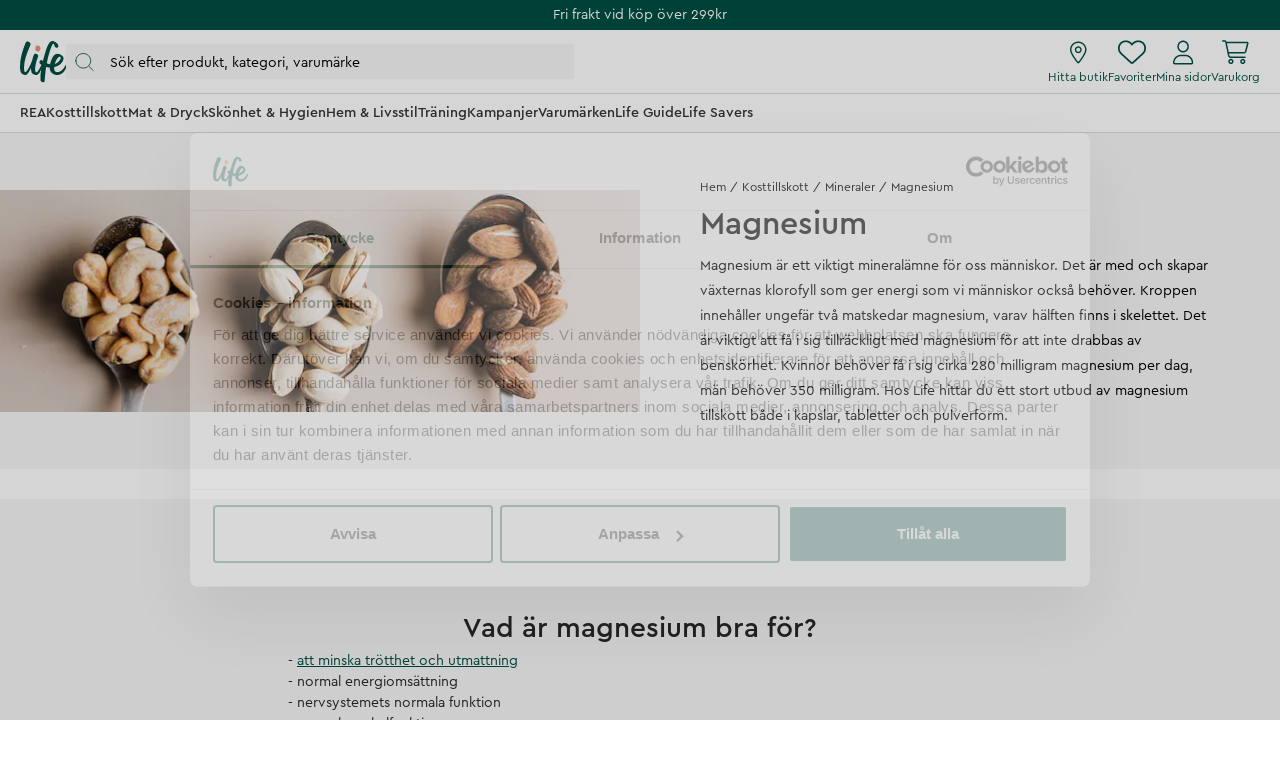

--- FILE ---
content_type: text/html
request_url: https://www.lifebutiken.se/kosttillskott/mineraler/magnesium
body_size: 80325
content:
<!doctype html><html lang="sv"><head><meta charset="utf-8"/><title data-rh="true">Köp Magnesium - tillskott för bättre sömn &amp; återhämtning - Life</title>
  <script>
  window.polyFillsLoaded = false;

  window.bootShop = function() {
    window.polyFillsLoaded = true;
  };  
  
  // If polyfill.io does not respond, start the shop anyway
  if (false) {
    setTimeout(function () {
      if(!window.polyFillsLoaded) {
        window.bootShop();
      }
    }, 5000);
  }
  </script>

  <script>window.bootShop();</script>
<link data-chunk="LifeClubFlyout" rel="preload" as="style" href="/static/css/style-LifeClubFlyout-a27ba6a6.chunk.css">
<link data-chunk="client" rel="preload" as="style" href="/static/css/style-7da87423.css">
<link data-chunk="client" rel="preload" as="style" href="/static/css/style-5ce7e626.css">
<link data-chunk="client" rel="preload" as="script" href="/static/js/apollo.6.2.9.vendor.js">
<link data-chunk="client" rel="preload" as="script" href="/static/js/react.6.2.9.vendor.js">
<link data-chunk="client" rel="preload" as="script" href="/static/js/node.6.2.9.vendor.js">
<link data-chunk="client" rel="preload" as="script" href="/static/js/bundle.bd77756b.js">
<link data-chunk="client" rel="preload" as="script" href="/static/js/bundle.6e87fa98.js">
<link data-chunk="LifeClubFlyout" rel="preload" as="script" href="/static/js/LifeClubFlyout.c4ea19e8.chunk.js"><meta name="viewport" content="width=device-width,initial-scale=1,shrink-to-fit=no"/><meta name="theme-color" content="#000000"/><meta data-rh="true" name="description" content="Magnesium behövs för att bibehålla ett starkt skelett, muskelfunktion och energiomsättning. ✓ Fri frakt över 299 kr ✓ Stort utbud"/><meta data-rh="true" property="og:url" content="https://www.lifebutiken.se/kosttillskott/mineraler/magnesium"/><meta data-rh="true" property="og:title" content="Köp Magnesium - tillskott för bättre sömn &amp; återhämtning"/><meta data-rh="true" property="og:description" content="Magnesium behövs för att bibehålla ett starkt skelett, muskelfunktion och energiomsättning. ✓ Fri frakt över 299 kr ✓ Stort utbud"/><meta data-rh="true" name="apple-mobile-web-app-title" content="Life"/><meta data-rh="true" name="application-name" content="Life"/><meta data-rh="true" name="msapplication-TileColor" content="#d1e0d7"/><meta data-rh="true" name="theme-color" content="#d1e0d7"/><link data-rh="true" rel="preconnect" href="https://life.storeapi.jetshop.io"/><link data-rh="true" rel="canonical" href="https://www.lifebutiken.se/kosttillskott/mineraler/magnesium"/><link data-rh="true" rel="apple-touch-icon" sizes="180x180" href="/favicon/apple-touch-icon.png"/><link data-rh="true" rel="icon" type="image/png" sizes="32x32" href="/favicon/favicon-32x32.png"/><link data-rh="true" rel="icon" type="image/png" sizes="16x16" href="/favicon/favicon-16x16.png"/><link data-rh="true" rel="manifest" href="/favicon/site.webmanifest"/><link data-rh="true" rel="mask-icon" href="/favicon/safari-pinned-tab.svg" color="#004e42"/><link data-rh="true" rel="shortcut icon" href="/favicon/favicon.ico"/><script>window.__ACTIVE_BREAKPOINT__ = "lg";</script><link data-chunk="client" rel="stylesheet" href="/static/css/style-5ce7e626.css">
<link data-chunk="client" rel="stylesheet" href="/static/css/style-7da87423.css">
<link data-chunk="LifeClubFlyout" rel="stylesheet" href="/static/css/style-LifeClubFlyout-a27ba6a6.chunk.css"></head><body class="no-js"><script>document.body.className=document.body.className.replace("no-js","")</script><div id="root"><div id="main-content" class="sb78wnl"><div class="content-render-wrapper" style="width:100%"></div><a class="s1viyfpl" href="#main-content">Skip to main content</a><div class="header-top-banner" id="top-campaign-bar"><div class="content-render-wrapper" style="width:100%"><section class="campaign-bar c8ziv64"><div class="campaign-bar-item" style="background:#004e42"><div class="no-link link-evaluator"><div class="campaign-bar-item-inner" style="color:#FFFFFF">Fri frakt vid köp över 299kr</div></div></div></section></div></div><div class="desktop-header d16dnfgv" id="project-header"><div class="logo-search-icons"><div class="left"><a aria-label="Startsida" href="/"><svg width="47" height="42" viewBox="0 0 47 42" fill="none" xmlns="http://www.w3.org/2000/svg" class="icon"><g clip-path="url(#clip0_1_180)"><path fill-rule="evenodd" clip-rule="evenodd" d="M37.9957 16.5898C40.1683 14.2909 41.4598 16.7904 40.1964 18.6464C38.578 21.0241 36.729 22.3488 34.8313 22.9718C35.484 20.5804 36.5537 18.115 37.9957 16.5898ZM46.6341 23.7396C45.7537 23.4879 45.5375 24.2018 45.2311 24.7752C43.5715 27.8796 41.1869 30.3164 38.9554 30.9014C35.62 31.7761 33.7586 30.3164 34.166 26.419C34.1774 26.3092 34.1932 26.1943 34.2072 26.0812C34.7586 25.9547 35.3241 25.8013 35.9048 25.6149C42.1774 23.5999 44.4273 18.0925 43.1235 15.8824C41.7566 13.5647 36.4312 10.5775 33.1284 15.4402C32.4328 16.4639 30.7567 19.7372 30.0293 23.2467C28.8866 23.0433 27.7857 22.6782 26.7654 22.2351C27.545 17.9919 28.6142 13.4444 30.0722 9.32141C31.6955 4.6199 33.3461 0.506085 34.3364 4.03221C34.6915 5.29574 34.3364 5.96326 36.0699 6.55094C37.5568 7.05527 38.3809 6.55094 38.2983 4.87189C38.1994 2.85921 35.9048 1.26177 34.1716 0.422087C30.8723 -1.17595 28.8251 1.99282 27.101 6.07515C26.4946 7.51053 24.5779 13.2655 22.9467 20.025C22.608 19.7754 22.3017 19.5341 22.0391 19.3121C20.2542 17.8046 18.49 21.8647 20.1407 22.8441C20.2455 22.9065 20.6797 23.3048 21.4196 23.8177C20.7723 25.1187 20.0683 26.6071 19.5078 27.6252C18.2911 29.8356 16.297 32.8031 15.4278 30.4158C14.5585 28.0289 15.3811 22.8943 17.6372 16.8495C18.4234 14.7421 18.3523 14.3307 17.5271 13.5753C16.8618 12.9663 14.7759 11.6721 13.7304 14.0508C13.4027 14.797 12.6695 17.0121 12.0558 19.7315C11.2079 22.0368 10.2654 24.2582 8.89786 26.7336C6.97407 30.2158 4.78919 32.9129 4.29403 29.8068C3.13096 22.512 6.06021 14.0007 9.49366 6.21497C10.8143 3.22073 10.952 2.45258 9.65884 1.42947C8.66819 0.645884 6.6324 -0.585293 5.59073 1.90288C2.23722 9.91209 -0.0804379 18.1367 0.00213764 25.7767C0.0549509 30.6488 1.11969 32.4799 2.81379 33.2762C4.54176 34.0883 6.02957 34.6024 7.76778 32.5689C8.6586 31.5271 9.86946 29.3865 11.083 26.7499C11.0704 27.183 11.0687 27.6107 11.0819 28.0289C11.2558 31.5654 11.7772 32.5378 13.8632 33.4219C15.9491 34.3062 17.6006 34.4828 19.2519 32.0073C19.7565 31.2511 20.4637 29.9748 21.2072 28.5397C20.6907 31.7396 20.3668 34.8689 20.3882 37.6144C20.4751 40.3555 21.0838 40.8117 22.8093 41.2246C24.68 41.6724 24.68 39.6574 24.79 38.2021C24.8124 37.9047 25.1057 32.6954 26.1311 26.007C27.1874 26.2928 28.3743 26.4932 29.6873 26.5365C29.7116 28.1435 30.0667 29.667 30.9525 30.9041C33.8567 34.9588 39.5793 34.8413 42.8376 31.7856C45.4785 29.3087 47.9532 24.1172 46.6341 23.7396Z" fill="#004E42"></path><path fill-rule="evenodd" clip-rule="evenodd" d="M16.4539 10.0511C17.4278 10.699 18.3524 10.9001 19.1441 10.235C19.843 9.64789 20.5907 8.34142 20.4909 7.03702C20.4427 6.4044 19.9571 5.75117 19.4029 5.30437C18.84 4.85079 18.2694 4.40046 17.23 4.47595C16.5055 4.52845 15.8684 5.28048 15.5945 6.02753C15.0316 7.56253 15.0308 9.10404 16.4539 10.0511Z" fill="#E8927C"></path></g><defs><clipPath id="clip0_1_180"><rect width="47" height="42" fill="white"></rect></clipPath></defs></svg></a><button type="button" aria-label="Öppna sök" class="popover-trigger b13fy6xz"><div id="search-bar-rd-id" class="search-bar-rd sfo1wax spzufc5 no-events"><svg xmlns="http://www.w3.org/2000/svg" fill="none" viewBox="0 0 22 22" class="icon MagnifierRD"><path stroke="currentColor" stroke-linecap="round" stroke-linejoin="round" d="m15.9999 16 5 5M1 9.5714c0 4.7339 3.8376 8.5715 8.5714 8.5715 2.371 0 4.5173-.9628 6.069-2.5186 1.5465-1.5504 2.5025-3.69 2.5025-6.0529C18.1429 4.8376 14.3053 1 9.5714 1 4.8376 1 1 4.8376 1 9.5714Z"></path></svg><input aria-label="Search" id="search-bar-rd-id-input" type="search" placeholder="Sök efter produkt, kategori, varumärke"/></div></button></div><div class="right"><a class="internal-link link-evaluator" href="/butiker"><div class="titled-icon-action twz2w5 ltg8kz1"><svg width="17" height="22" viewBox="0 0 17 22" fill="none" xmlns="http://www.w3.org/2000/svg" class="icon pin_outline"><path d="M11.6875 8.25C11.6875 10.1492 10.1492 11.6875 8.25 11.6875C6.35078 11.6875 4.8125 10.1492 4.8125 8.25C4.8125 6.35078 6.35078 4.8125 8.25 4.8125C10.1492 4.8125 11.6875 6.35078 11.6875 8.25ZM8.25 10.3125C9.38867 10.3125 10.3125 9.38867 10.3125 8.25C10.3125 7.11133 9.38867 6.1875 8.25 6.1875C7.11133 6.1875 6.1875 7.11133 6.1875 8.25C6.1875 9.38867 7.11133 10.3125 8.25 10.3125ZM16.5 8.25C16.5 12.0055 11.4727 18.6914 9.26836 21.45C8.73984 22.1074 7.76016 22.1074 7.23164 21.45C4.98867 18.6914 0 12.0055 0 8.25C0 3.69359 3.69359 0 8.25 0C12.8047 0 16.5 3.69359 16.5 8.25ZM8.25 1.375C4.45156 1.375 1.375 4.45156 1.375 8.25C1.375 8.92031 1.60832 9.83984 2.08656 10.9742C2.55535 12.0871 3.21406 13.2945 3.95914 14.502C5.42266 16.8781 7.15859 19.1512 8.25 20.5219C9.34141 19.1512 11.0773 16.8781 12.5426 14.502C13.2859 13.2945 13.9434 12.0871 14.4117 10.9742C14.893 9.83984 15.125 8.92031 15.125 8.25C15.125 4.45156 12.0484 1.375 8.25 1.375Z" fill="#004E42"></path></svg><h4>Hitta butik</h4></div></a><div class="favourites-icon-wrapper" style="position:relative"><a class="internal-link link-evaluator" href="/favoriter"><div class="titled-icon-action twz2w5 ltg8kz1"><svg viewBox="0 0 22 20" fill="none" xmlns="http://www.w3.org/2000/svg" class="icon heart"><path d="M10.9613 2.62499L11.477 2.11022C12.9164 0.70729 14.9102 0.0687744 16.8695 0.394907C19.8301 0.888188 22 3.44999 22 6.4535V6.70272C22 8.48592 21.2609 10.1918 19.9547 11.4078L12.1902 18.6566C11.868 18.9574 11.4426 19.125 11 19.125C10.5574 19.125 10.132 18.9574 9.80977 18.6566L2.04488 11.4078C0.740352 10.1918 0 8.48592 0 6.70272V6.4535C0 3.44999 2.17078 0.888188 5.13047 0.394907C7.05117 0.0687744 9.08359 0.70729 10.4844 2.11022L10.9613 2.62499ZM10.9613 4.57147L9.51328 3.08045C8.42617 1.99377 6.875 1.49792 5.3582 1.751C3.0598 2.13428 1.33633 4.12459 1.33633 6.4535V6.70272C1.33633 8.1078 1.95723 9.44413 2.98289 10.4023L10.7465 17.6512C10.8152 17.7156 10.9055 17.75 10.9613 17.75C11.0945 17.75 11.1848 17.7156 11.2535 17.6512L19.018 10.4023C20.0406 9.44413 20.625 8.1078 20.625 6.70272V6.4535C20.625 4.12459 18.9406 2.13428 16.6418 1.751C15.0863 1.49792 13.5738 1.99377 12.4867 3.08045L10.9613 4.57147Z" fill="currentColor"></path></svg><h4>Favoriter</h4></div></a></div><a class="internal-link link-evaluator" href="/my-pages"><div class="titled-icon-action twz2w5 ltg8kz1"><svg viewBox="0 0 20 23" fill="none" xmlns="http://www.w3.org/2000/svg" class="icon person"><path d="M9.625 11.5C12.6629 11.5 15.125 9.03746 15.125 6C15.125 2.96254 12.6629 0.5 9.625 0.5C6.58711 0.5 4.125 2.96254 4.125 6C4.125 9.03746 6.58711 11.5 9.625 11.5ZM9.625 1.875C11.8998 1.875 13.75 3.72523 13.75 6C13.75 8.27434 11.8998 10.125 9.625 10.125C7.35023 10.125 5.5 8.27305 5.5 6C5.5 3.72523 7.35195 1.875 9.625 1.875ZM11.8035 13.5625H7.44648C3.3348 13.5625 0 16.8969 0 21.009C0 21.8314 0.666875 22.4987 1.4893 22.4987H17.7616C18.584 22.5 19.25 21.834 19.25 21.009C19.25 16.8969 15.9156 13.5625 11.8035 13.5625ZM17.759 21.125H1.4893C1.42656 21.125 1.375 21.0734 1.375 21.009C1.375 17.6617 4.09922 14.9375 7.44648 14.9375H11.7992C15.1508 14.9375 17.875 17.6617 17.875 21.009C17.875 21.0734 17.8234 21.125 17.759 21.125Z" fill="currentColor"></path></svg><h4>Mina sidor</h4></div></a><div style="position:relative"><div class="no-link link-evaluator"><div class="titled-icon-action twz2w5 ltg8kz1"><svg viewBox="0 0 25 23" fill="none" xmlns="http://www.w3.org/2000/svg" class="icon cart"><path d="M0.6875 0.132812C0.309375 0.132812 0 0.442187 0 0.820312C0 1.19844 0.309375 1.50781 0.6875 1.50781H2.31602C2.64258 1.50781 2.92617 1.73555 2.99062 2.05781L5.52148 14.4328C5.78359 15.7133 6.90937 16.6328 8.21562 16.6328H21.3125C21.6906 16.6328 22 16.3234 22 15.9453C22 15.5672 21.6906 15.2578 21.3125 15.2578H8.21562C7.5625 15.2578 6.99961 14.798 6.86641 14.1578L6.53125 12.5078H20.0449C21.3082 12.5078 22.4082 11.6484 22.7133 10.4238L24.518 3.21797C24.7328 2.35 24.0797 1.50781 23.1859 1.50781H4.2582C3.97461 0.691406 3.19688 0.132812 2.31602 0.132812H0.6875ZM4.55898 2.88281H23.1816L21.3813 10.093C21.2266 10.7031 20.6766 11.1328 20.0449 11.1328H6.24766L4.55898 2.88281ZM7.21875 19.7266C7.21875 19.4531 7.3274 19.1908 7.5208 18.9974C7.71419 18.804 7.9765 18.6953 8.25 18.6953C8.5235 18.6953 8.78581 18.804 8.9792 18.9974C9.1726 19.1908 9.28125 19.4531 9.28125 19.7266C9.28125 20.0001 9.1726 20.2624 8.9792 20.4558C8.78581 20.6492 8.5235 20.7578 8.25 20.7578C7.9765 20.7578 7.71419 20.6492 7.5208 20.4558C7.3274 20.2624 7.21875 20.0001 7.21875 19.7266ZM10.6562 19.7266C10.6562 19.4106 10.594 19.0977 10.4731 18.8057C10.3522 18.5138 10.1749 18.2485 9.95148 18.0251C9.72803 17.8016 9.46277 17.6244 9.17083 17.5035C8.87889 17.3826 8.56599 17.3203 8.25 17.3203C7.93401 17.3203 7.62111 17.3826 7.32917 17.5035C7.03723 17.6244 6.77197 17.8016 6.54852 18.0251C6.32508 18.2485 6.14784 18.5138 6.02691 18.8057C5.90599 19.0977 5.84375 19.4106 5.84375 19.7266C5.84375 20.0426 5.90599 20.3555 6.02691 20.6474C6.14784 20.9393 6.32508 21.2046 6.54852 21.428C6.77197 21.6515 7.03723 21.8287 7.32917 21.9496C7.62111 22.0706 7.93401 22.1328 8.25 22.1328C8.56599 22.1328 8.87889 22.0706 9.17083 21.9496C9.46277 21.8287 9.72803 21.6515 9.95148 21.428C10.1749 21.2046 10.3522 20.9393 10.4731 20.6474C10.594 20.3555 10.6562 20.0426 10.6562 19.7266ZM19.25 18.6953C19.5235 18.6953 19.7858 18.804 19.9792 18.9974C20.1726 19.1908 20.2812 19.4531 20.2812 19.7266C20.2812 20.0001 20.1726 20.2624 19.9792 20.4558C19.7858 20.6492 19.5235 20.7578 19.25 20.7578C18.9765 20.7578 18.7142 20.6492 18.5208 20.4558C18.3274 20.2624 18.2188 20.0001 18.2188 19.7266C18.2188 19.4531 18.3274 19.1908 18.5208 18.9974C18.7142 18.804 18.9765 18.6953 19.25 18.6953ZM19.25 22.1328C19.8882 22.1328 20.5002 21.8793 20.9515 21.428C21.4027 20.9768 21.6562 20.3647 21.6562 19.7266C21.6562 19.0884 21.4027 18.4763 20.9515 18.0251C20.5002 17.5738 19.8882 17.3203 19.25 17.3203C18.6118 17.3203 17.9998 17.5738 17.5485 18.0251C17.0973 18.4763 16.8438 19.0884 16.8438 19.7266C16.8438 20.3647 17.0973 20.9768 17.5485 21.428C17.9998 21.8793 18.6118 22.1328 19.25 22.1328Z" fill="currentColor"></path></svg><h4>Varukorg</h4></div></div></div></div></div><div class="categories-and-links"><div class="left"><a class="header-category-button d1bvhckr" href="/rea"><div class="b10h34wr">REA</div></a><a aria-current="page" class="header-category-button d1bvhckr active" href="/kosttillskott"><div class="b10h34wr">Kosttillskott</div></a><a class="header-category-button d1bvhckr" href="/mat-dryck"><div class="b10h34wr">Mat &amp; Dryck</div></a><a class="header-category-button d1bvhckr" href="/skonhet"><div class="b10h34wr">Skönhet &amp; Hygien</div></a><a class="header-category-button d1bvhckr" href="/hem-livsstil"><div class="b10h34wr">Hem &amp; Livsstil</div></a><a class="header-category-button d1bvhckr" href="/traning"><div class="b10h34wr">Träning</div></a><a class="header-category-button d1bvhckr" href="/kampanjer"><div class="b10h34wr">Kampanjer</div></a><a class="header-category-button d1bvhckr" href="/varumarken"><div class="b10h34wr">Varumärken</div></a><a class="header-category-button d1bvhckr" href="/lifeguide"><div class="b10h34wr">Life Guide</div></a><a class="header-category-button d1bvhckr" href="/life-savers"><div class="b10h34wr">Life Savers</div></a></div></div><div class="header-dropdown h1rxsqh6"></div></div><div class="content-render-wrapper" style="width:100%"></div><main class="czotlgn"><script data-testid="structured-data" type="application/ld+json">{"@context":"https://schema.org","@type":"CollectionPage","name":"Magnesium","description":"<h2>Magnesium bidrar till:</h2>\r\n<p>- <a href=\"https://www.lifebutiken.se/lifeguide/halsoguiden/8-tips-for-battre-somn\">att minska trötthet och utmattning</a> </p>\r\n<p>- normal energiomsättning </p>\r\n<p>- nervsystemets normala funktion </p>\r\n<p>- normal muskelfunktion </p>\r\n<p>- normal proteinsyntes </p>\r\n<p>- att bibehålla normal benstomme </p>\r\n<p>- att bibehålla normala tänder </p>\r\n<p>- Magnesium har dessutom en roll i celldelningsprocessen. </p>\r\n<p>Brist på mineraler som kalcium, kalium, natrium och magnesium kan vara svårt att upptäcka. Det är inte alltid det syns i ett blodprov heller, säger Susanna Larsson, forskare på Karolinska Institutet. Vitaminer och mineraler är viktigt för kroppen. </p>\r\n<p>– Äter man mycket syrarik mat som rött kött och ost och andra mejeriprodukter förlorar kroppen mycket magnesium, berättar hon. Eftersom mejeriprodukter är syrarika är t. ex. för mycket ost inte bra. Det kan bli för mycket kalcium, vilket hindrar kroppen från att ta upp tillräckligt med magnesium. I lagom mängd hjälper magnesium och kalcium varandra. Brist på magnesium bidrar bland annat till trötthet och benskörhet. Därför är det viktigt att få i oss rätt mängd magnesium. </p>\r\n<h2>Vad är magnesium?</h2>\r\n<p>Magnesium är ett viktigt mineralämne för oss människor. Det är med och skapar växternas klorofyll som ger energi som vi människor också behöver. Kroppen innehåller ungefär två matskedar magnesium, varav hälften finns i skelettet. Det är viktigt att få i sig tillräckligt med magnesium för att inte drabbas av benskörhet. Kvinnor behöver få i sig cirka 280 milligram magnesium per dag, män behöver 350 milligram.</p>\r\n<h2>Varför ska jag äta magnesium? </h2>\r\n<p>Stress, vätskedrivande medel eller om vi dricker läsk eller alkohol gör att det försvinner mycket magnesium ur kroppen. Den mesta delen magnesium finns i skelettet, men det finns också mycket i våra muskler och nerver. När vi anstränger musklerna som vid ett riktigt hårt träningspass, ökar behovet av magnesium avsevärt. Det gäller också vid mental stress eller ett ansträngande tankepass. Det är viktigt att få i sig tillräckligt med magnesium.</p>\r\n<p>Om du efter träning äter raffinerad mat eller mat med mycket fett förbrukas ännu mer av kroppens magnesium. För att återfå en normal balans behöver du öka intaget av magnesium avsevärt. </p>\r\n<p>Det finns knappt någon risk att överdosera magnesium. Genom maten får vi inte mer än cirka 200 mg, för att få tillräckligt med magnesium kan vi öka intaget med upp till 400 mg magnesium per dag. Öka med 100 mg i taget var tredje, fjärde dag så att kroppen och tarmarna hinner vänja sig. </p>\r\n<p>Beroende på vilken typ av magnesium man tar, kan man bli lös i magen. Då får man minska mängden magnesium till dess tarmen uppför sig normalt. Njurarna kan utsöndra upp till 60 gram överskottsmagnesium per dag. Tänk på att det finns mediciner som inte går bra ihop med stora doser magnesium. </p>\r\n<div class=\"public-DraftStyleDefault-block public-DraftStyleDefault-ltr\" data-offset-key=\"c7g5m-0-0\"><span data-offset-key=\"c7g5m-0-0\">Hur får jag i mig magnesium?</span></div>\r\n<div data-block=\"true\" data-editor=\"aorl6\" data-offset-key=\"619ls-0-0\">\r\n<div class=\"public-DraftStyleDefault-block public-DraftStyleDefault-ltr\" data-offset-key=\"619ls-0-0\"><span data-offset-key=\"619ls-0-0\">Vi kan öka magnesiumintaget med magnesiumrik mat. Magnesium finns i  grönsaker, särskilt gröna bladgrönsaker som spenat, mangold och kålväxter, men också bönor och ärtväxter, fullkornsprodukter och cashewnötter. Nötallergiker kan i stället äta solros- och pumpafrön. Även om vi vet att vi ska äta allsidigt, är det lätt att lura sig själv. Och när det är stressigt är det lätt att det slinker ner någon färdig snabbmat eller något som går lätt att laga men som inte alltid innehåller den näring vi behöver. När vi fuskar med maten tänker vi inte på att vi bygger upp ohälsa i kroppen. Magnesium finns främst i baljväxter, bladgrönsaker, fullkornsprodukter och kött, fisk och skaldjur. Vi får också i oss magnesium genom vattnet vi dricker, framförallt i kommuner med hårt vatten.</span></div>\r\n</div>\r\n<div class=\"public-DraftStyleDefault-block public-DraftStyleDefault-ltr\" data-offset-key=\"9tv60-0-0\"><span data-offset-key=\"9tv60-0-0\">Magnesiumbrist</span></div>\r\n<div data-block=\"true\" data-editor=\"aorl6\" data-offset-key=\"1s9m3-0-0\">\r\n<div class=\"public-DraftStyleDefault-block public-DraftStyleDefault-ltr\" data-offset-key=\"1s9m3-0-0\"><span data-offset-key=\"1s9m3-0-0\">Magnesiumbrist är ytterst ovanligt men kan uppstå vid kostrestriktion eller vid vissa sjukdomar. Brist på magnesium kan ge hämmad tillväxt, beteendestörningar och störningar i hjärtfunktionen. Allvarlig magnesiumbrist kan ge kramp.</span></div>\r\n</div>\r\n<div class=\"public-DraftStyleDefault-block public-DraftStyleDefault-ltr\" data-offset-key=\"2p9ur-0-0\"><span data-offset-key=\"2p9ur-0-0\">Kan man få i sig för mycket magnesium?</span></div>\r\n<div data-block=\"true\" data-editor=\"aorl6\" data-offset-key=\"fi5f3-0-0\">\r\n<div class=\"public-DraftStyleDefault-block public-DraftStyleDefault-ltr\" data-offset-key=\"fi5f3-0-0\"><span data-offset-key=\"fi5f3-0-0\">För högt intag av magnesium från kosttillskott kan ge diarré.</span></div>\r\n</div>"}</script><div style="display:flex;justify-content:center;align-items:center;flex-direction:column"><div style="width:100%"><section class="header-block h167r4dd fullwidth"><div class="image-wrapper"><div data-flight-image-container="" data-flight-image-loaded="true" style="position:relative;overflow:hidden;width:100%;height:auto;padding-bottom:34.6154%"><picture data-flight-image-placeholder=""><img alt="" src="[data-uri]" loading="lazy" style="position:absolute;top:0;left:0;width:100%;height:100%;padding-top:0;object-position:center;object-fit:cover;opacity:0;transition-delay:500ms;font-family:&quot;object-fit: cover&quot;"/></picture><picture data-flight-image=""><source type="image/webp" srcSet="https://www.lifebutiken.se/pub_docs/files/3000x1038-magnesium.png?extend=copy&amp;width=1024&amp;method=fit&amp;height=354&amp;type=webp 1024w, https://www.lifebutiken.se/pub_docs/files/3000x1038-magnesium.png?extend=copy&amp;width=1280&amp;method=fit&amp;height=443&amp;type=webp 1280w, https://www.lifebutiken.se/pub_docs/files/3000x1038-magnesium.png?extend=copy&amp;width=160&amp;method=fit&amp;height=55&amp;type=webp 160w, https://www.lifebutiken.se/pub_docs/files/3000x1038-magnesium.png?extend=copy&amp;width=320&amp;method=fit&amp;height=111&amp;type=webp 320w, https://www.lifebutiken.se/pub_docs/files/3000x1038-magnesium.png?extend=copy&amp;width=400&amp;method=fit&amp;height=138&amp;type=webp 400w, https://www.lifebutiken.se/pub_docs/files/3000x1038-magnesium.png?extend=copy&amp;width=512&amp;method=fit&amp;height=177&amp;type=webp 512w, https://www.lifebutiken.se/pub_docs/files/3000x1038-magnesium.png?extend=copy&amp;width=640&amp;method=fit&amp;height=222&amp;type=webp 640w, https://www.lifebutiken.se/pub_docs/files/3000x1038-magnesium.png?extend=copy&amp;width=800&amp;method=fit&amp;height=277&amp;type=webp 800w" sizes="(max-width: 20rem) 50vw, (max-width: 40rem) 50vw, (max-width: 50rem) 50vw, (max-width: 64rem) 50vw, 50vw"/><source type="image/png" srcSet="https://www.lifebutiken.se/pub_docs/files/3000x1038-magnesium.png?extend=copy&amp;width=1024&amp;method=fit&amp;height=354 1024w, https://www.lifebutiken.se/pub_docs/files/3000x1038-magnesium.png?extend=copy&amp;width=1280&amp;method=fit&amp;height=443 1280w, https://www.lifebutiken.se/pub_docs/files/3000x1038-magnesium.png?extend=copy&amp;width=160&amp;method=fit&amp;height=55 160w, https://www.lifebutiken.se/pub_docs/files/3000x1038-magnesium.png?extend=copy&amp;width=320&amp;method=fit&amp;height=111 320w, https://www.lifebutiken.se/pub_docs/files/3000x1038-magnesium.png?extend=copy&amp;width=400&amp;method=fit&amp;height=138 400w, https://www.lifebutiken.se/pub_docs/files/3000x1038-magnesium.png?extend=copy&amp;width=512&amp;method=fit&amp;height=177 512w, https://www.lifebutiken.se/pub_docs/files/3000x1038-magnesium.png?extend=copy&amp;width=640&amp;method=fit&amp;height=222 640w, https://www.lifebutiken.se/pub_docs/files/3000x1038-magnesium.png?extend=copy&amp;width=800&amp;method=fit&amp;height=277 800w" sizes="(max-width: 20rem) 50vw, (max-width: 40rem) 50vw, (max-width: 50rem) 50vw, (max-width: 64rem) 50vw, 50vw"/><img alt="Magnesium" sizes="(max-width: 20rem) 50vw, (max-width: 40rem) 50vw, (max-width: 50rem) 50vw, (max-width: 64rem) 50vw, 50vw" srcSet="https://www.lifebutiken.se/pub_docs/files/3000x1038-magnesium.png?extend=copy&amp;width=1024&amp;method=fit&amp;height=354 1024w, https://www.lifebutiken.se/pub_docs/files/3000x1038-magnesium.png?extend=copy&amp;width=1280&amp;method=fit&amp;height=443 1280w, https://www.lifebutiken.se/pub_docs/files/3000x1038-magnesium.png?extend=copy&amp;width=160&amp;method=fit&amp;height=55 160w, https://www.lifebutiken.se/pub_docs/files/3000x1038-magnesium.png?extend=copy&amp;width=320&amp;method=fit&amp;height=111 320w, https://www.lifebutiken.se/pub_docs/files/3000x1038-magnesium.png?extend=copy&amp;width=400&amp;method=fit&amp;height=138 400w, https://www.lifebutiken.se/pub_docs/files/3000x1038-magnesium.png?extend=copy&amp;width=512&amp;method=fit&amp;height=177 512w, https://www.lifebutiken.se/pub_docs/files/3000x1038-magnesium.png?extend=copy&amp;width=640&amp;method=fit&amp;height=222 640w, https://www.lifebutiken.se/pub_docs/files/3000x1038-magnesium.png?extend=copy&amp;width=800&amp;method=fit&amp;height=277 800w" src="https://www.lifebutiken.se/pub_docs/files/3000x1038-magnesium.png" loading="eager" style="position:absolute;top:0;left:0;width:100%;height:100%;padding-top:0;object-position:center;object-fit:cover;opacity:1;transition:opacity 500ms;font-family:&quot;object-fit: cover&quot;"/></picture><noscript><picture><img alt="Magnesium" sizes="(max-width: 20rem) 50vw, (max-width: 40rem) 50vw, (max-width: 50rem) 50vw, (max-width: 64rem) 50vw, 50vw" srcSet="https://www.lifebutiken.se/pub_docs/files/3000x1038-magnesium.png?extend=copy&amp;width=1024&amp;method=fit&amp;height=354 1024w, https://www.lifebutiken.se/pub_docs/files/3000x1038-magnesium.png?extend=copy&amp;width=1280&amp;method=fit&amp;height=443 1280w, https://www.lifebutiken.se/pub_docs/files/3000x1038-magnesium.png?extend=copy&amp;width=160&amp;method=fit&amp;height=55 160w, https://www.lifebutiken.se/pub_docs/files/3000x1038-magnesium.png?extend=copy&amp;width=320&amp;method=fit&amp;height=111 320w, https://www.lifebutiken.se/pub_docs/files/3000x1038-magnesium.png?extend=copy&amp;width=400&amp;method=fit&amp;height=138 400w, https://www.lifebutiken.se/pub_docs/files/3000x1038-magnesium.png?extend=copy&amp;width=512&amp;method=fit&amp;height=177 512w, https://www.lifebutiken.se/pub_docs/files/3000x1038-magnesium.png?extend=copy&amp;width=640&amp;method=fit&amp;height=222 640w, https://www.lifebutiken.se/pub_docs/files/3000x1038-magnesium.png?extend=copy&amp;width=800&amp;method=fit&amp;height=277 800w" src="https://www.lifebutiken.se/pub_docs/files/3000x1038-magnesium.png" loading="eager" style="position:absolute;top:0;left:0;width:100%;height:100%;padding-top:0;object-position:center;object-fit:cover"/></picture></noscript></div></div><div class="content-wrapper"><div class="box-breadcrumbs svt8gf0" style="--svt8gf0-0:flex-start"><script data-testid="structured-data" type="application/ld+json">{"@context":"https://schema.org","@type":"BreadcrumbList","itemListElement":[{"@type":"ListItem","position":1,"name":"Kosttillskott","item":"https://www.lifebutiken.se/kosttillskott"},{"@type":"ListItem","position":2,"name":"Mineraler","item":"https://www.lifebutiken.se/kosttillskott/mineraler"},{"@type":"ListItem","position":3,"name":"Magnesium"}]}</script><ul class="s1dzvr5n s1trcchx"><li class="b1943hhp"><a href="/">Hem</a></li><li class="b1943hhp"><a href="/kosttillskott">Kosttillskott</a></li><li class="b1943hhp"><a href="/kosttillskott/mineraler">Mineraler</a></li><li class="b1943hhp">Magnesium</li></ul></div><h1 class="title">Magnesium</h1><div class="description hg7kzdp"><p>Magnesium är ett viktigt mineralämne för oss människor. Det är med och skapar växternas klorofyll som ger energi som vi människor också behöver. Kroppen innehåller ungefär två matskedar magnesium, varav hälften finns i skelettet. Det är viktigt att få i sig tillräckligt med magnesium för att inte drabbas av benskörhet. Kvinnor behöver få i sig cirka 280 milligram magnesium per dag, män behöver 350 milligram. Hos Life hittar du ett stort utbud av magnesium tillskott både i kapslar, tabletter och pulverform.&nbsp;</p></div></div></section></div><div class="category-wrapper c1w6bo99" style="margin:0;padding:30px 0px 0px 0px"><div class="c1depzvm"><div id="list-beginning" style="background:transparent;height:0px;width:100%"></div> <div class="hide-list cwz68wf"><div><div class="cmvqr5f"></div></div></div></div></div><div class="s17fl53a"><div class="article-main-wrapper a7wvkva"><div class="tjbk6f5"><div class="article-text-block t1ao1di5"><h2 class="s18qcbfk" style="--s18qcbfk-1:center">Vad är magnesium bra för?</h2><div class="sku8rpe" style="--sku8rpe-0:736px"><p>- <a href="https://www.lifebutiken.se/lifeguide/halsoguiden/8-tips-for-battre-somn">att minska trötthet och utmattning</a></p>
<p>- normal energiomsättning</p>
<p>- nervsystemets normala funktion</p>
<p>- normal muskelfunktion</p>
<p>- normal proteinsyntes</p>
<p>- att bibehålla normal benstomme</p>
<p>- att bibehålla normala tänder</p>
<p>- Magnesium har dessutom en roll i celldelningsprocessen.</p>
<p>Brist på mineraler som magnesium, kalcium, kalium och natrium kan vara svårt att upptäcka. Det är inte alltid det syns i ett blodprov heller, säger Susanna Larsson, forskare på Karolinska Institutet. Vitaminer och mineraler är viktigt för kroppen.</p>
<p>– Äter man mycket syrarik mat som rött kött och ost och andra mejeriprodukter förlorar kroppen mycket magnesium, berättar hon. Eftersom mejeriprodukter är syrarika är t. ex. för mycket ost inte bra. Det kan bli för mycket kalcium, vilket hindrar kroppen från att ta upp tillräckligt med magnesium. I lagom mängd hjälper magnesium och kalcium varandra. Brist på magnesium bidrar bland annat till trötthet och benskörhet. Därför är det viktigt att få i oss rätt mängd magnesium.</p>
<p><br></p>
<h2>Varför ska jag äta magnesium?</h2>
<p>Stress, vätskedrivande medel eller om vi dricker läsk eller alkohol gör att det försvinner mycket magnesium ur kroppen. Den mesta delen magnesium finns i skelettet, men det finns också mycket i våra muskler och nerver. När vi anstränger musklerna som vid ett riktigt hårt träningspass, ökar behovet av magnesium avsevärt. Det gäller också vid mental stress eller ett ansträngande tankepass. Det är viktigt att få i sig tillräckligt med magnesium.</p>
<p>Om du efter träning äter raffinerad mat eller mat med mycket fett förbrukas ännu mer av kroppens magnesium. För att återfå en normal balans behöver du öka intaget av magnesium avsevärt.</p>
<h2>Kan jag få i mig för mycket magnesium?</h2>
<p>Det finns knappt någon risk att överdosera magnesium. Genom maten får vi inte mer än cirka 200 mg, för att få tillräckligt med magnesium kan vi öka intaget med upp till 400 mg magnesium per dag. Öka med 100 mg i taget var tredje, fjärde dag så att kroppen och tarmarna hinner vänja sig.</p>
<p>Beroende på vilken typ av magnesium man tar, kan man bli lös i magen. Då får man minska mängden magnesium till dess tarmen uppför sig normalt. Njurarna kan utsöndra upp till 60 gram överskottsmagnesium per dag. Tänk på att det finns mediciner som inte går bra ihop med stora doser magnesium.</p>
<h2>Hur får jag i mig tillräckligt?</h2>
<p>Vi kan öka magnesiumintaget med magnesiumrik mat. Magnesium finns i&nbsp; grönsaker, särskilt gröna bladgrönsaker som spenat, mangold och kålväxter, men också bönor och ärtväxter, fullkornsprodukter och cashewnötter. Nötallergiker kan i stället äta solros- och pumpafrön. Även om vi vet att vi ska äta allsidigt, är det lätt att lura sig själv. Och när det är stressigt är det lätt att det slinker ner någon färdig snabbmat eller något som går lätt att laga men som inte alltid innehåller den näring vi behöver. När vi fuskar med maten tänker vi inte på att vi bygger upp ohälsa i kroppen. &nbsp;Magnesium finns främst i baljväxter, bladgrönsaker, fullkornsprodukter och kött, fisk och skaldjur. Vi får också i oss magnesium genom vattnet vi dricker, framförallt i kommuner med hårt vatten.</p>
<h2>Magnesiumbrist</h2>
<p>Magnesiumbrist är ytterst ovanligt men kan uppstå vid kostrestriktion eller vid vissa sjukdomar. Brist på magnesium kan ge hämmad tillväxt, beteendestörningar och störningar i hjärtfunktionen.&nbsp;Allvarlig magnesiumbrist kan ge&nbsp;kramp.</p></div></div></div></div></div></div></main><div class="footer"><div class="life-club laxr4vr" style="width:100%"><div class="content-render-wrapper" style="width:100%"><section class="html-row" style="column-gap:0rem;row-gap:0rem"><div class="html-row-item-outer" style="flex:1"><div class="html-row-item-wrapper"><h2 style="color: rgb(0, 78, 66); text-align: center; font-size: 28px"><strong>Bli medlem i Life Club!</strong></h2>
<p style="text-align: center; color: rgb(0, 78, 66)">Bli medlem i Life Club kostnadsfritt och få 10%* på ditt nästa köp och dessutom får du förtur till utvalda kampanjer och mycket annat.</p>
<p style="color: rgb(0, 78, 66)"><br></p>
<p style="color: rgb(0, 78, 66)"><a href="https://www.lifebutiken.se/life-club" target="_blank">Bli medlem</a></p>
<p style="color: rgb(0, 78, 66)"><br></p>
<p style="color: rgb(0, 78, 66); text-align: center"><em>*Gäller ej presentkort och elektronikprodukter.&nbsp;</em></p></div></div></section></div></div><div class="footer-content fk3i0op" style="background:#004E42;color:#fff"><div class="max-width mjqp9b6"><svg width="86" height="73" viewBox="0 0 86 73" fill="none" xmlns="http://www.w3.org/2000/svg"><path fill-rule="evenodd" clip-rule="evenodd" d="M69.524 29.2296C73.4995 25.1792 75.8626 29.5831 73.5509 32.8532C70.5896 37.0425 67.2063 39.3765 63.7338 40.4741C64.9281 36.2607 66.8855 31.9169 69.524 29.2296ZM85.3304 41.8269C83.7196 41.3834 83.3239 42.6413 82.7633 43.6515C79.7265 49.1212 75.3632 53.4146 71.2801 54.4453C65.1769 55.9865 61.7711 53.4146 62.5165 46.5478C62.5373 46.3543 62.5662 46.1519 62.5918 45.9526C63.6009 45.7297 64.6355 45.4594 65.698 45.131C77.1756 41.5808 81.2925 31.8773 78.9068 27.9833C76.4057 23.8997 66.6612 18.6365 60.6179 27.2042C59.3451 29.0078 56.2782 34.7751 54.9472 40.9585C52.8564 40.6001 50.842 39.9568 48.9749 39.1761C50.4015 31.7 52.3578 23.6878 55.0257 16.4234C57.9959 8.13983 61.0162 0.891674 62.8283 7.10437C63.478 9.33059 62.8283 10.5067 66.0003 11.5421C68.7209 12.4307 70.2288 11.5421 70.0777 8.58381C69.8967 5.03766 65.698 2.22312 62.5267 0.743676C56.4897 -2.07191 52.7438 3.51116 49.589 10.7038C48.4794 13.2328 44.9723 23.3725 41.9876 35.2821C41.3678 34.8424 40.8074 34.4172 40.3268 34.0261C37.0609 31.37 33.8328 38.5235 36.8532 40.2491C37.0449 40.3591 37.8394 41.0608 39.1933 41.9645C38.0089 44.2568 36.7208 46.8792 35.6951 48.673C33.4687 52.5675 29.8201 57.7959 28.2295 53.5897C26.6389 49.3843 28.1441 40.3376 32.2723 29.6872C33.711 25.9742 33.5807 25.2493 32.0708 23.9184C30.8535 22.8454 27.0368 20.5651 25.1237 24.7562C24.5241 26.0709 23.1825 29.9737 22.0596 34.765C20.5081 38.8267 18.7835 42.7406 16.2812 47.1021C12.7611 53.2374 8.76319 57.9894 7.85716 52.5167C5.72899 39.664 11.0889 24.6679 17.3714 10.9502C19.7879 5.67462 20.0398 4.32121 17.6736 2.51859C15.8609 1.13799 12.1359 -1.03123 10.2298 3.35269C4.09364 17.4642 -0.147184 31.9551 0.00391142 45.4161C0.100549 54.0003 2.04879 57.2265 5.14863 58.6295C8.31044 60.0603 11.0328 60.9661 14.2134 57.3833C15.8434 55.5477 18.059 51.7762 20.2796 47.1308C20.2566 47.8939 20.2534 48.6474 20.2774 49.3843C20.5958 55.6152 21.5498 57.3285 25.3667 58.8862C29.1835 60.4443 32.2054 60.7554 35.2268 56.3938C36.1501 55.0615 37.4442 52.8127 38.8046 50.2842C37.8596 55.9221 37.2669 61.4357 37.306 66.273C37.4651 71.1025 38.5788 71.9063 41.7362 72.6338C45.1592 73.4228 45.1592 69.8726 45.3605 67.3085C45.4014 66.7845 45.9381 57.6062 47.8144 45.8219C49.7471 46.3254 51.919 46.6785 54.3215 46.7548C54.3659 49.5862 55.0156 52.2704 56.6365 54.4501C61.9505 61.5941 72.4216 61.3871 78.3837 56.0032C83.216 51.6391 87.7441 42.4922 85.3304 41.8269Z" fill="white"></path><path fill-rule="evenodd" clip-rule="evenodd" d="M30.1072 17.7091C31.8892 18.8507 33.581 19.205 35.0296 18.0332C36.3086 16.9987 37.6766 14.6969 37.494 12.3986C37.4059 11.284 36.5172 10.1331 35.5033 9.34586C34.4733 8.5467 33.4292 7.75326 31.5272 7.88626C30.2016 7.97876 29.0359 9.30377 28.5346 10.62C27.5046 13.3245 27.5032 16.0405 30.1072 17.7091Z" fill="#ffffff"></path></svg></div><div class="max-width mjqp9b6"><div class="full-grid"><div class="text-info"><h3>Life är nordens ledande hälsokedja</h3><div><p>Life har cirka 130 butiker utspritt i Sverige och&nbsp;Norge med ett brett utbud av hälsoprodukter och personlig hälsorådgivning. Life innefattar Lifekoncernen inklusive Lifes medlems- och franchisebutiker. Varje dag kliver tusentals människor in i våra butiker för att prata hälsa med oss och få ”expert advice from people who care”.</p>
<p><br></p>
<p><br></p></div></div><div class="column-grid f7udfd4"><div class="footer-links-column"><h4>Om oss</h4><a class="internal-link link-evaluator h15kqoov" href="/om-life">Om Life</a><a class="internal-link link-evaluator h15kqoov" href="/life-club">Life Club</a><a href="https://career.lifeeurope.com/" class="external-link link-evaluator h15kqoov" target="_blank" rel="noreferrer">Jobba på Life</a><a class="internal-link link-evaluator h15kqoov" href="/om-life/life-halsobarometer">Hälsobarometern</a></div><div class="footer-links-column"><h4>Kontakta oss</h4><a class="internal-link link-evaluator h15kqoov" href="/kundtjanst">Kundservice</a><a class="internal-link link-evaluator h15kqoov" href="/butiker">Hitta butik</a><a class="internal-link link-evaluator h15kqoov" href="/kundtjanst/vanliga-fragor">Vanliga frågor</a><a class="internal-link link-evaluator h15kqoov" href="/kopvillkor"> Köpvillkor</a><a class="internal-link link-evaluator h15kqoov" href="/information/frakt-leverans">Frakt &amp; Leverans</a><a class="internal-link link-evaluator h15kqoov" href="/kundtjanst/integritetspolicy-cookies">Integritetspolicy &amp; Cookies</a></div><div class="footer-links-column"><h4>Genvägar</h4><a class="internal-link link-evaluator h15kqoov" href="/kampanjer">Kampanjer</a><a class="internal-link link-evaluator h15kqoov" href="/kosttillskott">Kosttillskott</a><a class="internal-link link-evaluator h15kqoov" href="/varumarken">Varumärken</a><a class="internal-link link-evaluator h15kqoov" href="/lifeguide">Life Guide</a><a class="internal-link link-evaluator h15kqoov" href="/lifeguide/recept">Recept</a></div></div><div><div class="social-media ssof05p" style="color:#ffffff"><h4>Följ oss</h4><div class="social-media-row"><a href="https://www.facebook.com/lifesverige/" class="external-link link-evaluator" target="_blank" rel="noreferrer" aria-label="Life facebook"><svg xmlns="http://www.w3.org/2000/svg" viewBox="0 0 448 512" class="icon" name="facebook"><path fill="currentColor" d="M400 32H48A48 48 0 0 0 0 80v352a48 48 0 0 0 48 48h137.25V327.69h-63V256h63v-54.64c0-62.15 37-96.48 93.67-96.48 27.14 0 55.52 4.84 55.52 4.84v61h-31.27c-30.81 0-40.42 19.12-40.42 38.73V256h68.78l-11 71.69h-57.78V480H400a48 48 0 0 0 48-48V80a48 48 0 0 0-48-48z"></path></svg></a><a href="https://www.instagram.com/lifesverige/" class="external-link link-evaluator" target="_blank" rel="noreferrer" aria-label="Life instagram"><svg xmlns="http://www.w3.org/2000/svg" viewBox="0 0 448 512" class="icon" name="instagram"><path fill="currentColor" d="M224.1 141c-63.6 0-114.9 51.3-114.9 114.9s51.3 114.9 114.9 114.9S339 319.5 339 255.9 287.7 141 224.1 141zm0 189.6c-41.1 0-74.7-33.5-74.7-74.7s33.5-74.7 74.7-74.7 74.7 33.5 74.7 74.7-33.6 74.7-74.7 74.7zm146.4-194.3c0 14.9-12 26.8-26.8 26.8-14.9 0-26.8-12-26.8-26.8s12-26.8 26.8-26.8 26.8 12 26.8 26.8zm76.1 27.2c-1.7-35.9-9.9-67.7-36.2-93.9-26.2-26.2-58-34.4-93.9-36.2-37-2.1-147.9-2.1-184.9 0-35.8 1.7-67.6 9.9-93.9 36.1s-34.4 58-36.2 93.9c-2.1 37-2.1 147.9 0 184.9 1.7 35.9 9.9 67.7 36.2 93.9s58 34.4 93.9 36.2c37 2.1 147.9 2.1 184.9 0 35.9-1.7 67.7-9.9 93.9-36.2 26.2-26.2 34.4-58 36.2-93.9 2.1-37 2.1-147.8 0-184.8zM398.8 388c-7.8 19.6-22.9 34.7-42.6 42.6-29.5 11.7-99.5 9-132.1 9s-102.7 2.6-132.1-9c-19.6-7.8-34.7-22.9-42.6-42.6-11.7-29.5-9-99.5-9-132.1s-2.6-102.7 9-132.1c7.8-19.6 22.9-34.7 42.6-42.6 29.5-11.7 99.5-9 132.1-9s102.7-2.6 132.1 9c19.6 7.8 34.7 22.9 42.6 42.6 11.7 29.5 9 99.5 9 132.1s2.7 102.7-9 132.1z"></path></svg></a></div></div><div class="footer-badge-wrapper"></div></div></div></div></div><div class="payment-method-row p1un41bs" style="background:#04483E;color:#ffffff"><div class="max-width mjqp9b6" style="justify-content:center"><svg id="Layer_1" data-name="Layer 1" xmlns="http://www.w3.org/2000/svg" width="238" height="53" viewBox="0 0 238.63 53.26" class="icon"><title>Brand_assets_master</title><path d="M42,0H30.25A30,30,0,0,1,18.11,24.23l-4.65,3.48,18,24.57H46.29L29.71,29.67A41.56,41.56,0,0,0,42,0Z" fill="currentColor"></path><polygon points="0 52.28 12.03 52.28 12.03 0 0 0 0 52.28 0 52.28" fill="currentColor"></polygon><polygon points="49.79 52.26 61.12 52.26 61.12 0.01 49.79 0.01 49.79 52.26 49.79 52.26" fill="currentColor"></polygon><path d="M160.49,15.15c-4.32,0-8.41,1.34-11.14,5V16.12H138.57V52.26h10.91v-19c0-5.5,3.68-8.19,8.12-8.19,4.76,0,7.49,2.84,7.49,8.11V52.26H175.9v-23c0-8.41-6.69-14.13-15.41-14.13Z" fill="currentColor"></path><path d="M85.51,43.49a9.56,9.56,0,0,1-9.8-9.3,9.82,9.82,0,0,1,19.61,0,9.56,9.56,0,0,1-9.81,9.3Zm9.84-27.37v2.31A19.07,19.07,0,1,0,84.63,53.26,18.89,18.89,0,0,0,95.35,50v2.31h10.83V16.12Z" fill="currentColor"></path><path d="M122.92,20.83V16.12H111.84V52.26h11.1V35.39c0-5.7,6.17-8.76,10.46-8.76h.12V16.12c-4.39,0-8.43,1.88-10.6,4.71Z" fill="currentColor"></path><path d="M199.68,43.49a9.56,9.56,0,0,1-9.8-9.3,9.82,9.82,0,0,1,19.61,0,9.56,9.56,0,0,1-9.81,9.3Zm9.85-27.37v2.31a19.07,19.07,0,1,0,0,31.52v2.31h10.82V16.12Z" fill="currentColor"></path><path d="M231.84,39.44a6.8,6.8,0,1,0,6.79,6.8,6.79,6.79,0,0,0-6.79-6.8Z" fill="currentColor"></path></svg><svg xmlns="http://www.w3.org/2000/svg" width="2.11676in" height="1.5in" viewBox="0 0 152.407 108" class="icon"><g><rect width="152.407" height="108" style="fill:none"></rect><g><rect x="60.4117" y="25.6968" width="31.5" height="56.6064" fill-opacity="0.75" style="fill:currentColor"></rect><path d="M382.20839,306a35.9375,35.9375,0,0,1,13.7499-28.3032,36,36,0,1,0,0,56.6064A35.938,35.938,0,0,1,382.20839,306Z" transform="translate(-319.79649 -252)" style="fill:currentColor"></path><path d="M454.20349,306a35.99867,35.99867,0,0,1-58.2452,28.3032,36.00518,36.00518,0,0,0,0-56.6064A35.99867,35.99867,0,0,1,454.20349,306Z" transform="translate(-319.79649 -252)" style="fill:currentColor"></path><path d="M450.76889,328.3077v-1.1589h.4673v-.2361h-1.1901v.2361h.4675v1.1589Zm2.3105,0v-1.3973h-.3648l-.41959.9611-.41971-.9611h-.365v1.3973h.2576v-1.054l.3935.9087h.2671l.39351-.911v1.0563Z" transform="translate(-319.79649 -252)" style="fill:currentColor"></path></g></g></svg><svg width="420px" height="566px" viewBox="0 0 420 566" xmlns="http://www.w3.org/2000/svg" xmlns:xlink="http://www.w3.org/1999/xlink" class="icon"><title>01 Primary (Vertical)/Flat/White/Swish_Logo_Primary_White_SVG</title><desc>Created with Sketch.</desc><g id="01-Primary-(Vertical)/Flat/White/Swish_Logo_Primary_White" stroke="none" stroke-width="1" fill="none" fill-rule="evenodd"><g id="Wordmark/Swish" transform="translate(54.000000, 470.000000)" fill="currentColor" fill-rule="nonzero"><path d="M327.407874,15.8757003 C327.407874,13.8495723 327.781624,11.9501057 328.529134,10.1772437 C329.276644,8.40438161 330.291107,6.85814918 331.572553,5.53849999 C332.854,4.21885079 334.355672,3.17914278 336.077615,2.41934476 C337.799559,1.65954674 339.648284,1.27965343 341.623847,1.27965343 C343.626107,1.27965343 345.501529,1.65954674 347.250169,2.41934476 C348.998809,3.17914278 350.520503,4.21885079 351.815298,5.53849999 C353.110093,6.85814918 354.13123,8.40438161 354.87874,10.1772437 C355.62625,11.9501057 356,13.8495723 356,15.8757003 C356,17.9018284 355.62625,19.8012949 354.87874,21.574157 C354.13123,23.347019 353.110093,24.8932515 351.815298,26.2129007 C350.520503,27.5325499 348.998809,28.5722579 347.250169,29.3320559 C345.501529,30.0918539 343.626107,30.4717472 341.623847,30.4717472 C339.648284,30.4717472 337.799559,30.0918539 336.077615,29.3320559 C334.355672,28.5722579 332.854,27.5325499 331.572553,26.2129007 C330.291107,24.8932515 329.276644,23.347019 328.529134,21.574157 C327.781624,19.8012949 327.407874,17.9018284 327.407874,15.8757003 Z M330.331159,15.8757003 C330.331159,17.5552539 330.618145,19.1148159 331.192126,20.5544332 C331.766107,21.9940433 332.560325,23.2470319 333.574803,24.3134151 C334.589281,25.3797983 335.783945,26.2195625 337.15883,26.8327328 C338.533715,27.4459031 340.022039,27.7524837 341.623847,27.7524837 C343.252352,27.7524837 344.760698,27.4459031 346.148931,26.8327328 C347.537165,26.2195625 348.745177,25.3797983 349.773003,24.3134151 C350.80083,23.2470319 351.608396,21.9940433 352.195726,20.5544332 C352.783055,19.1148159 353.076715,17.5552539 353.076715,15.8757003 C353.076715,14.1961468 352.783055,12.6365848 352.195726,11.1969675 C351.608396,9.75735018 350.80083,8.50436873 349.773003,7.43798555 C348.745177,6.37160236 347.537165,5.53183819 346.148931,4.91866786 C344.760698,4.30549753 343.252352,3.99891696 341.623847,3.99891696 C340.022039,3.99891696 338.533715,4.30549753 337.15883,4.91866786 C335.783945,5.53183819 334.589281,6.37160236 333.574803,7.43798555 C332.560325,8.50436873 331.766107,9.75735018 331.192126,11.1969675 C330.618145,12.6365848 330.331159,14.1961468 330.331159,15.8757003 Z M336.738358,9.5974007 C336.738358,8.71763457 337.178848,8.27775811 338.059843,8.27775811 L342.584927,8.27775811 C344.026554,8.27775811 345.174499,8.69097539 346.028796,9.51742236 C346.883094,10.3438693 347.310236,11.4635549 347.310236,12.8765126 C347.310236,13.4630234 347.223473,13.9828774 347.049944,14.4360902 C346.876415,14.8893031 346.656169,15.282526 346.389201,15.6157707 C346.122233,15.9490155 345.828573,16.2222721 345.508211,16.4355487 C345.18785,16.6488253 344.867493,16.7954508 344.547132,16.8754296 L344.547132,16.9554079 C344.573828,16.9820675 344.613873,17.0353858 344.667267,17.1153646 C344.72066,17.1686837 344.774053,17.2553261 344.827447,17.3752942 C344.88084,17.4952623 344.960929,17.635223 345.067717,17.7951805 L347.150056,21.8340866 C347.390327,22.2872995 347.44372,22.6538632 347.310236,22.9337888 C347.176752,23.2137144 346.883092,23.353675 346.429246,23.353675 L345.948706,23.353675 C345.201196,23.353675 344.680616,23.0337649 344.386952,22.393935 L342.064342,17.5152563 L339.581552,17.5152563 L339.581552,22.0740216 C339.581552,22.9271282 339.167758,23.353675 338.340157,23.353675 L337.979753,23.353675 C337.152152,23.353675 336.738358,22.9271282 336.738358,22.0740216 L336.738358,9.5974007 Z M341.984252,15.4358195 C342.758459,15.4358195 343.359128,15.2092164 343.786277,14.7560036 C344.213425,14.3027907 344.426997,13.6763 344.426997,12.8765126 C344.426997,12.1033848 344.213425,11.5035533 343.786277,11.077 C343.359128,10.6504467 342.771807,10.4371733 342.024297,10.4371733 L339.581552,10.4371733 L339.581552,15.4358195 L341.984252,15.4358195 Z M225.25602,24.9972299 C229.78313,24.9972299 233.622238,25.5734014 236.773461,26.7257618 C239.924684,27.8781221 242.387927,28.9418234 244.163264,29.9168975 C245.672301,30.7146854 246.559956,31.7783867 246.826257,33.1080332 C247.092557,34.4376798 246.870643,35.8559481 246.160509,37.3628809 L244.829012,39.7562327 C244.030111,41.3518085 243.009307,42.2825471 241.766571,42.5484765 C240.523836,42.8144058 239.059205,42.5928013 237.372634,41.8836565 C235.863598,41.1745117 234.043905,40.4432171 231.913501,39.6897507 C229.783096,38.9362843 227.297662,38.5595568 224.457123,38.5595568 C221.527817,38.5595568 219.264296,39.1357283 217.666493,40.2880886 C216.068689,41.440449 215.2698,43.0803218 215.2698,45.2077562 C215.2698,47.0692614 216.090881,48.5761715 217.733068,49.7285319 C219.375254,50.8808922 221.461244,51.9002726 223.991099,52.7867036 C226.520954,53.6731346 229.228302,54.6260337 232.113225,55.6454294 C234.998148,56.664825 237.705496,57.9722912 240.235351,59.567867 C242.765206,61.1634429 244.851196,63.2022037 246.493383,65.6842105 C248.135569,68.1662174 248.95665,71.3130003 248.95665,75.1246537 C248.95665,78.1385192 248.357483,80.9085746 247.159131,83.434903 C245.960778,85.9612315 244.229851,88.1551153 241.966296,90.0166205 C239.702741,91.8781257 236.973202,93.3407149 233.777595,94.4044321 C230.581989,95.4681494 227.031368,96 223.125627,96 C217.622082,96 212.984084,95.202224 209.211493,93.6066482 C205.438902,92.0110724 202.531831,90.5041622 200.490194,89.0858726 C198.981157,88.1994416 198.137885,87.0914194 197.960351,85.7617729 C197.782817,84.4321263 198.182262,83.013858 199.158697,81.5069252 L200.756493,79.1135734 C201.732928,77.6952838 202.820306,76.8975078 204.018658,76.7202216 C205.217011,76.5429354 206.65945,76.8975025 208.34602,77.7839335 C209.943824,78.6703645 212.007622,79.6675845 214.537477,80.7756233 C217.067332,81.883662 220.063168,82.4376731 223.525075,82.4376731 C226.454381,82.4376731 228.762285,81.8171807 230.448855,80.5761773 C232.135425,79.3351739 232.978697,77.6509802 232.978697,75.5235457 C232.978697,73.6620406 232.157616,72.1772909 230.51543,71.0692521 C228.873243,69.9612133 226.787253,68.9418329 224.257398,68.0110803 C221.727543,67.0803278 219.020195,66.0831078 216.135272,65.0193906 C213.25035,63.9556734 210.543001,62.6260468 208.013146,61.0304709 C205.483291,59.4348951 203.397301,57.3961343 201.755115,54.9141274 C200.112928,52.4321206 199.291847,49.2410167 199.291847,45.3407202 C199.291847,42.0609254 199.97978,39.1357469 201.355666,36.565097 C202.731552,33.994447 204.595628,31.8670444 206.947949,30.1828255 C209.300271,28.4986065 212.052002,27.2133008 215.203225,26.3268698 C218.354448,25.4404388 221.705346,24.9972299 225.25602,24.9972299 Z M27.336639,24.9972299 C31.8637482,24.9972299 35.7028568,25.5734014 38.8540799,26.7257618 C42.005303,27.8781221 44.4685461,28.9418234 46.2438831,29.9168975 C47.7529195,30.7146854 48.6405747,31.7783867 48.9068752,33.1080332 C49.1731758,34.4376798 48.951262,35.8559481 48.2411272,37.3628809 L46.9096311,39.7562327 C46.1107295,41.3518085 45.089926,42.2825471 43.8471902,42.5484765 C42.6044543,42.8144058 41.1398233,42.5928013 39.4532532,41.8836565 C37.9442167,41.1745117 36.1245237,40.4432171 33.9941193,39.6897507 C31.8637149,38.9362843 29.3782805,38.5595568 26.5377413,38.5595568 C23.6084354,38.5595568 21.3449147,39.1357283 19.7471114,40.2880886 C18.1493082,41.440449 17.3504185,43.0803218 17.3504185,45.2077562 C17.3504185,47.0692614 18.1714995,48.5761715 19.8136862,49.7285319 C21.4558729,50.8808922 23.5418626,51.9002726 26.0717177,52.7867036 C28.6015729,53.6731346 31.3089212,54.6260337 34.1938437,55.6454294 C37.0787663,56.664825 39.7861145,57.9722912 42.3159697,59.567867 C44.8458249,61.1634429 46.9318145,63.2022037 48.5740012,65.6842105 C50.2161879,68.1662174 51.0372689,71.3130003 51.0372689,75.1246537 C51.0372689,78.1385192 50.4381017,80.9085746 49.2397492,83.434903 C48.0413968,85.9612315 46.3104692,88.1551153 44.0469146,90.0166205 C41.78336,91.8781257 39.0538203,93.3407149 35.8582138,94.4044321 C32.6626073,95.4681494 29.1119866,96 25.2062453,96 C19.7027007,96 15.0647025,95.202224 11.2921114,93.6066482 C7.51952039,92.0110724 4.61244972,90.5041622 2.57081222,89.0858726 C1.0617758,88.1994416 0.218503392,87.0914194 0.0409696963,85.7617729 C-0.136564,84.4321263 0.262880825,83.013858 1.23931615,81.5069252 L2.83711143,79.1135734 C3.81354676,77.6952838 4.90092433,76.8975078 6.09927678,76.7202216 C7.29762923,76.5429354 8.74006888,76.8975025 10.426639,77.7839335 C12.0244423,78.6703645 14.0882405,79.6675845 16.6180957,80.7756233 C19.1479508,81.883662 22.143787,82.4376731 25.6056941,82.4376731 C28.5350001,82.4376731 30.8429035,81.8171807 32.5294736,80.5761773 C34.2160437,79.3351739 35.0593162,77.6509802 35.0593162,75.5235457 C35.0593162,73.6620406 34.2382351,72.1772909 32.5960484,71.0692521 C30.9538617,69.9612133 28.8678721,68.9418329 26.3380169,68.0110803 C23.8081618,67.0803278 21.1008135,66.0831078 18.215891,65.0193906 C15.3309684,63.9556734 12.6236201,62.6260468 10.093765,61.0304709 C7.5639098,59.4348951 5.47792016,57.3961343 3.83573348,54.9141274 C2.19354679,52.4321206 1.37246576,49.2410167 1.37246576,45.3407202 C1.37246576,42.0609254 2.06039851,39.1357469 3.43628466,36.565097 C4.8121708,33.994447 6.67624665,31.8670444 9.02856812,30.1828255 C11.3808896,28.4986065 14.1326206,27.2133008 17.2838437,26.3268698 C20.4350668,25.4404388 23.7859651,24.9972299 27.336639,24.9972299 Z M270.12043,0 C273.848637,0 275.712713,1.86147723 275.712713,5.58448753 L275.712713,32.9750693 C275.712713,33.8615003 275.690522,34.6371158 275.646138,35.3019391 C275.601755,35.9667623 275.535181,36.5650943 275.446414,37.0969529 C275.357647,37.7174546 275.313264,38.2493053 275.313264,38.6925208 L275.579564,38.6925208 C276.378465,37.0969449 277.510226,35.4792326 278.974879,33.8393352 C280.439532,32.1994378 282.170459,30.7146881 284.167713,29.3850416 C286.164967,28.055395 288.428488,26.9916937 290.958343,26.1939058 C293.488198,25.3961179 296.217738,24.9972299 299.147044,24.9972299 C306.692226,24.9972299 312.528559,27.0359907 316.656217,31.1135734 C320.783876,35.1911561 322.847674,41.7506473 322.847674,50.7922438 L322.847674,88.8199446 C322.847674,92.5429549 320.983598,94.4044321 317.25539,94.4044321 L311.529957,94.4044321 C307.80175,94.4044321 305.937674,92.5429549 305.937674,88.8199446 L305.937674,54.2493075 C305.937674,50.0830817 305.22755,46.7368547 303.80728,44.2105263 C302.387011,41.6841979 299.546514,40.4210526 295.285705,40.4210526 C292.356399,40.4210526 289.671242,40.9972242 287.230154,42.1495845 C284.789066,43.3019448 282.725268,44.8753363 281.038697,46.8698061 C279.352127,48.8642759 278.042836,51.2354433 277.110784,53.9833795 C276.178732,56.7313157 275.712713,59.7008151 275.712713,62.8919668 L275.712713,88.8199446 C275.712713,92.5429549 273.848637,94.4044321 270.12043,94.4044321 L264.394997,94.4044321 C260.666789,94.4044321 258.802713,92.5429549 258.802713,88.8199446 L258.802713,5.58448753 C258.802713,1.86147723 260.666789,0 264.394997,0 L270.12043,0 Z M181.654029,26.5927978 C185.29347,26.5927978 187.113163,28.454275 187.113163,32.1772853 L187.113163,88.8199446 C187.113163,92.5429549 185.29347,94.4044321 181.654029,94.4044321 L175.795447,94.4044321 C172.156006,94.4044321 170.336313,92.5429549 170.336313,88.8199446 L170.336313,32.1772853 C170.336313,28.454275 172.156006,26.5927978 175.795447,26.5927978 L181.654029,26.5927978 Z M68.6780901,26.5927978 C72.0512303,26.5927978 74.0484544,28.2326706 74.6698223,31.5124654 L85.5880901,71.1357341 C85.7656238,72.1108082 85.9209634,72.9972259 86.0541137,73.7950139 C86.187264,74.5927978 86.3426036,75.3462568 86.5201373,76.0554017 C86.697671,76.8531896 86.8308193,77.6066447 86.9195861,78.3157895 L87.1858853,78.3157895 C87.2746522,77.6066447 87.4078005,76.8531896 87.5853342,76.0554017 C87.7628678,75.3462568 87.9182075,74.5927978 88.0513578,73.7950139 C88.184508,72.9972259 88.3842305,72.1108082 88.650531,71.1357341 L100.101397,31.5124654 C100.722765,28.3213137 102.764372,26.7257618 106.226279,26.7257618 L111.285964,26.7257618 C114.570337,26.7257618 116.611944,28.3213137 117.410846,31.5124654 L128.728562,71.1357341 C128.994863,72.1108082 129.194585,72.9972259 129.327736,73.7950139 C129.460886,74.5927978 129.616226,75.3462568 129.793759,76.0554017 C129.971293,76.8531896 130.104441,77.6066447 130.193208,78.3157895 L130.459507,78.3157895 C130.548274,77.6066447 130.681423,76.8531896 130.858956,76.0554017 C131.03649,75.3462568 131.19183,74.5927978 131.32498,73.7950139 C131.45813,72.9972259 131.657853,72.1108082 131.924153,71.1357341 L142.709271,31.5124654 C143.508173,28.2326706 145.54978,26.5927978 148.834153,26.5927978 L154.959035,26.5927978 C157.000672,26.5927978 158.420921,27.1689693 159.219822,28.3213296 C160.018724,29.47369 160.151872,30.9806001 159.619271,32.8421053 L142.176673,89.7506925 C141.289004,92.8532011 139.203015,94.4044321 135.918641,94.4044321 L126.997618,94.4044321 C123.624477,94.4044321 121.538488,92.8088802 120.739586,89.6177285 L110.487066,55.7119114 C110.220766,54.8254803 109.998852,53.9390626 109.821318,53.0526316 C109.643785,52.1662006 109.466254,51.3684246 109.28872,50.6592798 C109.111186,49.8614919 108.978038,49.1080368 108.889271,48.398892 L108.622972,48.398892 C108.445438,49.1080368 108.267907,49.8614919 108.090374,50.6592798 C107.91284,51.3684246 107.735309,52.1662006 107.557775,53.0526316 C107.380241,53.9390626 107.158328,54.8254803 106.892027,55.7119114 L96.6395074,89.6177285 C95.8406057,92.8088802 93.7989989,94.4044321 90.5146255,94.4044321 L81.3273027,94.4044321 C78.1316961,94.4044321 76.0900892,92.8532011 75.2024208,89.7506925 L57.6266727,32.8421053 C57.0940716,30.9806001 57.2494113,29.47369 58.0926964,28.3213296 C58.9359814,27.1689693 60.3340383,26.5927978 62.286909,26.5927978 L68.6780901,26.5927978 Z" id="swish\xAE"></path></g><g id="Symbol/White" fill="currentColor"><g id="Right-Swirl" transform="translate(119.332186, 49.114212)"><path d="M0,350.04439 C84.2884683,390.356195 188.31202,370.40599 251.156312,295.526341 C325.643824,206.7744 314.074361,74.4625171 225.315044,-5.68434189e-14 L166.309346,70.306361 C235.651961,128.480254 244.690771,231.848605 186.49762,301.186302 C140.096429,356.473463 63.6990439,374.933385 0,350.04439" id="Base-Shape" fill-rule="nonzero"></path></g><g id="Left-Swirl"><path d="M300.254951,20.4289088 C215.966893,-19.8828961 111.943342,0.0668990353 49.0990489,74.9465478 C-25.3884633,163.698899 -13.8189999,296.010782 74.9399074,370.473299 L133.946015,300.166938 C64.6029903,241.993045 55.5645903,138.624694 113.757742,69.2865868 C160.158932,13.9994259 236.556317,-4.46049609 300.254951,20.4289088" id="Base-shape" fill-rule="nonzero"></path></g></g></g></svg><svg xmlns="http://www.w3.org/2000/svg" xml:space="preserve" width="3384" height="2077" viewBox="0 0 3384.54 2077.85" class="icon"><path fill="currentColor" d="m1461.26 739.84-251.37 599.74h-164l-123.7-478.62c-7.51-29.48-14.04-40.28-36.88-52.7-37.29-20.23-98.87-39.21-153.05-50.99l3.68-17.43h263.99c33.65 0 63.9 22.4 71.54 61.15l65.33 347.04 161.46-408.2h163zm642.58 403.93c.66-158.29-218.88-167.01-217.37-237.72.47-21.52 20.96-44.4 65.81-50.24 22.23-2.91 83.48-5.13 152.95 26.84l27.25-127.18c-37.33-13.55-85.36-26.59-145.12-26.59-153.35 0-261.27 81.52-262.18 198.25-.99 86.34 77.03 134.52 135.81 163.21 60.47 29.38 80.76 48.26 80.53 74.54-.43 40.23-48.23 57.99-92.9 58.69-77.98 1.2-123.23-21.1-159.3-37.87l-28.12 131.39c36.25 16.63 103.16 31.14 172.53 31.87 162.99 0 269.61-80.51 270.11-205.19m404.94 195.81h143.49l-125.25-599.74h-132.44c-29.78 0-54.9 17.34-66.02 44l-232.81 555.74h162.91L2291 1250h199.05l18.73 89.58zm-173.11-212.5 81.66-225.18 47 225.18h-128.66zm-652.74-387.24-128.29 599.74H1399.5l128.34-599.74h155.09z"></path></svg></div></div></div><nav size="450" class="nnfgqvz" style="--nnfgqvz-0:0px;--nnfgqvz-3:450px;--nnfgqvz-4:450px;--nnfgqvz-5:-450px;--nnfgqvz-6:90vw;--nnfgqvz-7:-90vw"><div class="sv9b0jf"><div class="hcfd8rl f1aikxum" style="--f1aikxum-0:1;--f1aikxum-1:auto;--f1aikxum-2:0%;--f1aikxum-3:0.4s"><div class="header"><button class="close">Stäng<!-- --> <svg width="13" height="13" viewBox="0 0 13 13" xmlns="http://www.w3.org/2000/svg" xmlns:xlink="http://www.w3.org/1999/xlink" name="icon"><title>Group 7.11</title><desc>Created using Figma</desc><g id="CrossCanvas" transform="translate(17955 -19634)"><g id="Cross_Group_7_11"><g id="Cross_Group_6_6"><g id="CrossVector"><use xlink:href="#cross_path0_stroke" transform="matrix(1 -1.44723e-16 -6.58127e-17 1 -17948.7 19634.8)" fill="curerntColor"></use></g></g><g id="Cross_Group_6_8"><g id="CrossVector"><use xlink:href="#cross_path0_stroke" transform="matrix(-1 2.67188e-16 -5.66519e-17 -1 -17948.7 19645.7)" fill="currentColor"></use></g></g></g></g><defs><path id="cross_path0_stroke" d="M 0 5.45936L -0.347204 5.09957L -0.720038 5.45936L -0.347204 5.81915L 0 5.45936ZM 5.31008 -0.359791L -0.347204 5.09957L 0.347204 5.81915L 6.00449 0.359791L 5.31008 -0.359791ZM -0.347204 5.81915L 5.31008 11.2785L 6.00449 10.5589L 0.347204 5.09957L -0.347204 5.81915Z"></path></defs></svg></button><div class="emblem"><img src="/static/media/lcp-emblem.aaa796b5.png" alt="Life Club Emblem"/></div><div class="bg"><div data-flight-image-container="" data-flight-image-loaded="false" style="position:relative;overflow:hidden;width:100%;height:auto;padding-bottom:66.6667%"><picture data-flight-image-placeholder=""><img alt="" src="/static/media/lcp-bg.f7780b66.jpg?extend=copy&amp;width=160&amp;method=crop&amp;height=107&amp;sigma=2.5&amp;minampl=0.5&amp;quality=30&amp;type=auto" loading="lazy" style="position:absolute;top:0;left:0;width:100%;height:100%;padding-top:0;object-position:center;object-fit:cover;opacity:0.6;transition-delay:500ms;font-family:&quot;object-fit: cover&quot;"/></picture><picture data-flight-image=""><source type="image/webp" srcSet="/static/media/lcp-bg.f7780b66.jpg?extend=copy&amp;width=1024&amp;method=crop&amp;height=683&amp;type=webp 1024w, /static/media/lcp-bg.f7780b66.jpg?extend=copy&amp;width=1280&amp;method=crop&amp;height=853&amp;type=webp 1280w, /static/media/lcp-bg.f7780b66.jpg?extend=copy&amp;width=160&amp;method=crop&amp;height=107&amp;type=webp 160w, /static/media/lcp-bg.f7780b66.jpg?extend=copy&amp;width=320&amp;method=crop&amp;height=213&amp;type=webp 320w, /static/media/lcp-bg.f7780b66.jpg?extend=copy&amp;width=400&amp;method=crop&amp;height=267&amp;type=webp 400w, /static/media/lcp-bg.f7780b66.jpg?extend=copy&amp;width=512&amp;method=crop&amp;height=341&amp;type=webp 512w, /static/media/lcp-bg.f7780b66.jpg?extend=copy&amp;width=640&amp;method=crop&amp;height=427&amp;type=webp 640w, /static/media/lcp-bg.f7780b66.jpg?extend=copy&amp;width=800&amp;method=crop&amp;height=533&amp;type=webp 800w" sizes="(max-width: 20rem) 50vw, (max-width: 40rem) 50vw, (max-width: 50rem) 50vw, (max-width: 64rem) 50vw, 50vw"/><source type="image/jpeg" srcSet="/static/media/lcp-bg.f7780b66.jpg?extend=copy&amp;width=1024&amp;method=crop&amp;height=683 1024w, /static/media/lcp-bg.f7780b66.jpg?extend=copy&amp;width=1280&amp;method=crop&amp;height=853 1280w, /static/media/lcp-bg.f7780b66.jpg?extend=copy&amp;width=160&amp;method=crop&amp;height=107 160w, /static/media/lcp-bg.f7780b66.jpg?extend=copy&amp;width=320&amp;method=crop&amp;height=213 320w, /static/media/lcp-bg.f7780b66.jpg?extend=copy&amp;width=400&amp;method=crop&amp;height=267 400w, /static/media/lcp-bg.f7780b66.jpg?extend=copy&amp;width=512&amp;method=crop&amp;height=341 512w, /static/media/lcp-bg.f7780b66.jpg?extend=copy&amp;width=640&amp;method=crop&amp;height=427 640w, /static/media/lcp-bg.f7780b66.jpg?extend=copy&amp;width=800&amp;method=crop&amp;height=533 800w" sizes="(max-width: 20rem) 50vw, (max-width: 40rem) 50vw, (max-width: 50rem) 50vw, (max-width: 64rem) 50vw, 50vw"/><img alt="Life Club" sizes="(max-width: 20rem) 50vw, (max-width: 40rem) 50vw, (max-width: 50rem) 50vw, (max-width: 64rem) 50vw, 50vw" srcSet="/static/media/lcp-bg.f7780b66.jpg?extend=copy&amp;width=1024&amp;method=crop&amp;height=683 1024w, /static/media/lcp-bg.f7780b66.jpg?extend=copy&amp;width=1280&amp;method=crop&amp;height=853 1280w, /static/media/lcp-bg.f7780b66.jpg?extend=copy&amp;width=160&amp;method=crop&amp;height=107 160w, /static/media/lcp-bg.f7780b66.jpg?extend=copy&amp;width=320&amp;method=crop&amp;height=213 320w, /static/media/lcp-bg.f7780b66.jpg?extend=copy&amp;width=400&amp;method=crop&amp;height=267 400w, /static/media/lcp-bg.f7780b66.jpg?extend=copy&amp;width=512&amp;method=crop&amp;height=341 512w, /static/media/lcp-bg.f7780b66.jpg?extend=copy&amp;width=640&amp;method=crop&amp;height=427 640w, /static/media/lcp-bg.f7780b66.jpg?extend=copy&amp;width=800&amp;method=crop&amp;height=533 800w" src="/static/media/lcp-bg.f7780b66.jpg" loading="lazy" style="position:absolute;top:0;left:0;width:100%;height:100%;padding-top:0;object-position:center;object-fit:cover;opacity:0;transition:opacity 500ms;font-family:&quot;object-fit: cover&quot;"/></picture><noscript><picture><img alt="Life Club" sizes="(max-width: 20rem) 50vw, (max-width: 40rem) 50vw, (max-width: 50rem) 50vw, (max-width: 64rem) 50vw, 50vw" srcSet="/static/media/lcp-bg.f7780b66.jpg?extend=copy&amp;width=1024&amp;method=crop&amp;height=683 1024w, /static/media/lcp-bg.f7780b66.jpg?extend=copy&amp;width=1280&amp;method=crop&amp;height=853 1280w, /static/media/lcp-bg.f7780b66.jpg?extend=copy&amp;width=160&amp;method=crop&amp;height=107 160w, /static/media/lcp-bg.f7780b66.jpg?extend=copy&amp;width=320&amp;method=crop&amp;height=213 320w, /static/media/lcp-bg.f7780b66.jpg?extend=copy&amp;width=400&amp;method=crop&amp;height=267 400w, /static/media/lcp-bg.f7780b66.jpg?extend=copy&amp;width=512&amp;method=crop&amp;height=341 512w, /static/media/lcp-bg.f7780b66.jpg?extend=copy&amp;width=640&amp;method=crop&amp;height=427 640w, /static/media/lcp-bg.f7780b66.jpg?extend=copy&amp;width=800&amp;method=crop&amp;height=533 800w" src="/static/media/lcp-bg.f7780b66.jpg" loading="lazy" style="position:absolute;top:0;left:0;width:100%;height:100%;padding-top:0;object-position:center;object-fit:cover"/></picture></noscript></div></div></div><div class="content"><h2>Bli medlem eller logga in i Life Club</h2><p>Som medlem får du tillgång till de allra senaste inom kosttillskott, hälsa och skönhet. Det är såklart helt kostnadsfritt att bli medlem. Välkommen till Life Club!</p><div class="list"><div class="list-item"><span class="icon"><svg width="11" height="11" viewBox="0 0 11 11" fill="none" xmlns="http://www.w3.org/2000/svg" name="icon"><g clip-path="url(#clip0_607_17411)"><path d="M5.5 11C8.53789 11 11 8.53789 11 5.5C11 2.46211 8.53789 0 5.5 0C2.46211 0 0 2.46211 0 5.5C0 8.53789 2.46211 11 5.5 11ZM7.92773 4.49023L5.17773 7.24023C4.97578 7.44219 4.64922 7.44219 4.44941 7.24023L3.07441 5.86523C2.87246 5.66328 2.87246 5.33672 3.07441 5.13691C3.27637 4.93711 3.60293 4.93496 3.80273 5.13691L4.8125 6.14668L7.19727 3.75977C7.39922 3.55781 7.72578 3.55781 7.92559 3.75977C8.12539 3.96172 8.12754 4.28828 7.92559 4.48809L7.92773 4.49023Z" fill="#E8927C"></path></g><defs><clipPath id="clip0_607_17411"><rect width="11" height="11" fill="white"></rect></clipPath></defs></svg></span><span class="text">10% rabatt* på ett köp som ny medlem</span></div><div class="list-item"><span class="icon"><svg width="11" height="11" viewBox="0 0 11 11" fill="none" xmlns="http://www.w3.org/2000/svg" name="icon"><g clip-path="url(#clip0_607_17411)"><path d="M5.5 11C8.53789 11 11 8.53789 11 5.5C11 2.46211 8.53789 0 5.5 0C2.46211 0 0 2.46211 0 5.5C0 8.53789 2.46211 11 5.5 11ZM7.92773 4.49023L5.17773 7.24023C4.97578 7.44219 4.64922 7.44219 4.44941 7.24023L3.07441 5.86523C2.87246 5.66328 2.87246 5.33672 3.07441 5.13691C3.27637 4.93711 3.60293 4.93496 3.80273 5.13691L4.8125 6.14668L7.19727 3.75977C7.39922 3.55781 7.72578 3.55781 7.92559 3.75977C8.12539 3.96172 8.12754 4.28828 7.92559 4.48809L7.92773 4.49023Z" fill="#E8927C"></path></g><defs><clipPath id="clip0_607_17411"><rect width="11" height="11" fill="white"></rect></clipPath></defs></svg></span><span class="text">Bonuspoäng på alla köp</span></div><div class="list-item"><span class="icon"><svg width="11" height="11" viewBox="0 0 11 11" fill="none" xmlns="http://www.w3.org/2000/svg" name="icon"><g clip-path="url(#clip0_607_17411)"><path d="M5.5 11C8.53789 11 11 8.53789 11 5.5C11 2.46211 8.53789 0 5.5 0C2.46211 0 0 2.46211 0 5.5C0 8.53789 2.46211 11 5.5 11ZM7.92773 4.49023L5.17773 7.24023C4.97578 7.44219 4.64922 7.44219 4.44941 7.24023L3.07441 5.86523C2.87246 5.66328 2.87246 5.33672 3.07441 5.13691C3.27637 4.93711 3.60293 4.93496 3.80273 5.13691L4.8125 6.14668L7.19727 3.75977C7.39922 3.55781 7.72578 3.55781 7.92559 3.75977C8.12539 3.96172 8.12754 4.28828 7.92559 4.48809L7.92773 4.49023Z" fill="#E8927C"></path></g><defs><clipPath id="clip0_607_17411"><rect width="11" height="11" fill="white"></rect></clipPath></defs></svg></span><span class="text">Exklusiva rabatter och erbjudanden</span></div></div><div class="cta-wrapper"><a class="cta" href="/login">Bli medlem</a><a class="cta outline" href="/login">Logga in</a></div><p class="disclaimer">*10 % välkomstrabatt på ett köp och är giltig i 3 månader från registrering av medlemskapet. Erbjudandet gäller endast för nya medlemmar i Life Club och kan inte kombineras med andra erbjudanden. Gäller ej naturläkemedel och elektronikprodukter.</p></div></div></div></nav><nav size="450" class="nnfgqvz" style="--nnfgqvz-0:0px;--nnfgqvz-3:450px;--nnfgqvz-4:450px;--nnfgqvz-5:-450px;--nnfgqvz-6:90vw;--nnfgqvz-7:-90vw"><div class="sv9b0jf"><div class="fu1j966"><div class="cart-status"><div class="flyout-cart-top"><div class="flyout-cart-layout-scroll-title-row"><h2 class="cart-title">Varukorg<!-- --> <span>(undefined)</span></h2><button class="cb7jc86">Stäng<!-- --> <svg width="13" height="13" viewBox="0 0 13 13" xmlns="http://www.w3.org/2000/svg" xmlns:xlink="http://www.w3.org/1999/xlink" class="icon"><title>Group 7.11</title><desc>Created using Figma</desc><g id="CrossCanvas" transform="translate(17955 -19634)"><g id="Cross_Group_7_11"><g id="Cross_Group_6_6"><g id="CrossVector"><use xlink:href="#cross_path0_stroke" transform="matrix(1 -1.44723e-16 -6.58127e-17 1 -17948.7 19634.8)" fill="curerntColor"></use></g></g><g id="Cross_Group_6_8"><g id="CrossVector"><use xlink:href="#cross_path0_stroke" transform="matrix(-1 2.67188e-16 -5.66519e-17 -1 -17948.7 19645.7)" fill="currentColor"></use></g></g></g></g><defs><path id="cross_path0_stroke" d="M 0 5.45936L -0.347204 5.09957L -0.720038 5.45936L -0.347204 5.81915L 0 5.45936ZM 5.31008 -0.359791L -0.347204 5.09957L 0.347204 5.81915L 6.00449 0.359791L 5.31008 -0.359791ZM -0.347204 5.81915L 5.31008 11.2785L 6.00449 10.5589L 0.347204 5.09957L -0.347204 5.81915Z"></path></defs></svg></button></div></div><div id="cart-items-list" class="flyout-cart-layout-items hcfd8rl"></div><div class="cart-lower hide-top-gradient"><div class="summary"><div class="cart-total"><div class="total"><p>Totalt inkl. moms</p><div class="wfsqmst" data-flight-price=""><div class="price n77d0ua"></div></div></div><div class="cart-buttons"><a data-testid="checkout-button" class="cta forest">Gå till kassan</a></div></div><div class="cart-payment-information"><div class="content-render-wrapper" style="width:100%"><div class="payment-method-row p1un41bs" style="background:#ffffff;color:#555555"><div class="max-width mjqp9b6" style="justify-content:center"><svg id="Layer_1" data-name="Layer 1" xmlns="http://www.w3.org/2000/svg" width="238" height="53" viewBox="0 0 238.63 53.26" class="icon"><title>Brand_assets_master</title><path d="M42,0H30.25A30,30,0,0,1,18.11,24.23l-4.65,3.48,18,24.57H46.29L29.71,29.67A41.56,41.56,0,0,0,42,0Z" fill="currentColor"></path><polygon points="0 52.28 12.03 52.28 12.03 0 0 0 0 52.28 0 52.28" fill="currentColor"></polygon><polygon points="49.79 52.26 61.12 52.26 61.12 0.01 49.79 0.01 49.79 52.26 49.79 52.26" fill="currentColor"></polygon><path d="M160.49,15.15c-4.32,0-8.41,1.34-11.14,5V16.12H138.57V52.26h10.91v-19c0-5.5,3.68-8.19,8.12-8.19,4.76,0,7.49,2.84,7.49,8.11V52.26H175.9v-23c0-8.41-6.69-14.13-15.41-14.13Z" fill="currentColor"></path><path d="M85.51,43.49a9.56,9.56,0,0,1-9.8-9.3,9.82,9.82,0,0,1,19.61,0,9.56,9.56,0,0,1-9.81,9.3Zm9.84-27.37v2.31A19.07,19.07,0,1,0,84.63,53.26,18.89,18.89,0,0,0,95.35,50v2.31h10.83V16.12Z" fill="currentColor"></path><path d="M122.92,20.83V16.12H111.84V52.26h11.1V35.39c0-5.7,6.17-8.76,10.46-8.76h.12V16.12c-4.39,0-8.43,1.88-10.6,4.71Z" fill="currentColor"></path><path d="M199.68,43.49a9.56,9.56,0,0,1-9.8-9.3,9.82,9.82,0,0,1,19.61,0,9.56,9.56,0,0,1-9.81,9.3Zm9.85-27.37v2.31a19.07,19.07,0,1,0,0,31.52v2.31h10.82V16.12Z" fill="currentColor"></path><path d="M231.84,39.44a6.8,6.8,0,1,0,6.79,6.8,6.79,6.79,0,0,0-6.79-6.8Z" fill="currentColor"></path></svg><svg xmlns="http://www.w3.org/2000/svg" width="2.11676in" height="1.5in" viewBox="0 0 152.407 108" class="icon"><g><rect width="152.407" height="108" style="fill:none"></rect><g><rect x="60.4117" y="25.6968" width="31.5" height="56.6064" fill-opacity="0.75" style="fill:currentColor"></rect><path d="M382.20839,306a35.9375,35.9375,0,0,1,13.7499-28.3032,36,36,0,1,0,0,56.6064A35.938,35.938,0,0,1,382.20839,306Z" transform="translate(-319.79649 -252)" style="fill:currentColor"></path><path d="M454.20349,306a35.99867,35.99867,0,0,1-58.2452,28.3032,36.00518,36.00518,0,0,0,0-56.6064A35.99867,35.99867,0,0,1,454.20349,306Z" transform="translate(-319.79649 -252)" style="fill:currentColor"></path><path d="M450.76889,328.3077v-1.1589h.4673v-.2361h-1.1901v.2361h.4675v1.1589Zm2.3105,0v-1.3973h-.3648l-.41959.9611-.41971-.9611h-.365v1.3973h.2576v-1.054l.3935.9087h.2671l.39351-.911v1.0563Z" transform="translate(-319.79649 -252)" style="fill:currentColor"></path></g></g></svg><svg width="420px" height="566px" viewBox="0 0 420 566" xmlns="http://www.w3.org/2000/svg" xmlns:xlink="http://www.w3.org/1999/xlink" class="icon"><title>01 Primary (Vertical)/Flat/White/Swish_Logo_Primary_White_SVG</title><desc>Created with Sketch.</desc><g id="01-Primary-(Vertical)/Flat/White/Swish_Logo_Primary_White" stroke="none" stroke-width="1" fill="none" fill-rule="evenodd"><g id="Wordmark/Swish" transform="translate(54.000000, 470.000000)" fill="currentColor" fill-rule="nonzero"><path d="M327.407874,15.8757003 C327.407874,13.8495723 327.781624,11.9501057 328.529134,10.1772437 C329.276644,8.40438161 330.291107,6.85814918 331.572553,5.53849999 C332.854,4.21885079 334.355672,3.17914278 336.077615,2.41934476 C337.799559,1.65954674 339.648284,1.27965343 341.623847,1.27965343 C343.626107,1.27965343 345.501529,1.65954674 347.250169,2.41934476 C348.998809,3.17914278 350.520503,4.21885079 351.815298,5.53849999 C353.110093,6.85814918 354.13123,8.40438161 354.87874,10.1772437 C355.62625,11.9501057 356,13.8495723 356,15.8757003 C356,17.9018284 355.62625,19.8012949 354.87874,21.574157 C354.13123,23.347019 353.110093,24.8932515 351.815298,26.2129007 C350.520503,27.5325499 348.998809,28.5722579 347.250169,29.3320559 C345.501529,30.0918539 343.626107,30.4717472 341.623847,30.4717472 C339.648284,30.4717472 337.799559,30.0918539 336.077615,29.3320559 C334.355672,28.5722579 332.854,27.5325499 331.572553,26.2129007 C330.291107,24.8932515 329.276644,23.347019 328.529134,21.574157 C327.781624,19.8012949 327.407874,17.9018284 327.407874,15.8757003 Z M330.331159,15.8757003 C330.331159,17.5552539 330.618145,19.1148159 331.192126,20.5544332 C331.766107,21.9940433 332.560325,23.2470319 333.574803,24.3134151 C334.589281,25.3797983 335.783945,26.2195625 337.15883,26.8327328 C338.533715,27.4459031 340.022039,27.7524837 341.623847,27.7524837 C343.252352,27.7524837 344.760698,27.4459031 346.148931,26.8327328 C347.537165,26.2195625 348.745177,25.3797983 349.773003,24.3134151 C350.80083,23.2470319 351.608396,21.9940433 352.195726,20.5544332 C352.783055,19.1148159 353.076715,17.5552539 353.076715,15.8757003 C353.076715,14.1961468 352.783055,12.6365848 352.195726,11.1969675 C351.608396,9.75735018 350.80083,8.50436873 349.773003,7.43798555 C348.745177,6.37160236 347.537165,5.53183819 346.148931,4.91866786 C344.760698,4.30549753 343.252352,3.99891696 341.623847,3.99891696 C340.022039,3.99891696 338.533715,4.30549753 337.15883,4.91866786 C335.783945,5.53183819 334.589281,6.37160236 333.574803,7.43798555 C332.560325,8.50436873 331.766107,9.75735018 331.192126,11.1969675 C330.618145,12.6365848 330.331159,14.1961468 330.331159,15.8757003 Z M336.738358,9.5974007 C336.738358,8.71763457 337.178848,8.27775811 338.059843,8.27775811 L342.584927,8.27775811 C344.026554,8.27775811 345.174499,8.69097539 346.028796,9.51742236 C346.883094,10.3438693 347.310236,11.4635549 347.310236,12.8765126 C347.310236,13.4630234 347.223473,13.9828774 347.049944,14.4360902 C346.876415,14.8893031 346.656169,15.282526 346.389201,15.6157707 C346.122233,15.9490155 345.828573,16.2222721 345.508211,16.4355487 C345.18785,16.6488253 344.867493,16.7954508 344.547132,16.8754296 L344.547132,16.9554079 C344.573828,16.9820675 344.613873,17.0353858 344.667267,17.1153646 C344.72066,17.1686837 344.774053,17.2553261 344.827447,17.3752942 C344.88084,17.4952623 344.960929,17.635223 345.067717,17.7951805 L347.150056,21.8340866 C347.390327,22.2872995 347.44372,22.6538632 347.310236,22.9337888 C347.176752,23.2137144 346.883092,23.353675 346.429246,23.353675 L345.948706,23.353675 C345.201196,23.353675 344.680616,23.0337649 344.386952,22.393935 L342.064342,17.5152563 L339.581552,17.5152563 L339.581552,22.0740216 C339.581552,22.9271282 339.167758,23.353675 338.340157,23.353675 L337.979753,23.353675 C337.152152,23.353675 336.738358,22.9271282 336.738358,22.0740216 L336.738358,9.5974007 Z M341.984252,15.4358195 C342.758459,15.4358195 343.359128,15.2092164 343.786277,14.7560036 C344.213425,14.3027907 344.426997,13.6763 344.426997,12.8765126 C344.426997,12.1033848 344.213425,11.5035533 343.786277,11.077 C343.359128,10.6504467 342.771807,10.4371733 342.024297,10.4371733 L339.581552,10.4371733 L339.581552,15.4358195 L341.984252,15.4358195 Z M225.25602,24.9972299 C229.78313,24.9972299 233.622238,25.5734014 236.773461,26.7257618 C239.924684,27.8781221 242.387927,28.9418234 244.163264,29.9168975 C245.672301,30.7146854 246.559956,31.7783867 246.826257,33.1080332 C247.092557,34.4376798 246.870643,35.8559481 246.160509,37.3628809 L244.829012,39.7562327 C244.030111,41.3518085 243.009307,42.2825471 241.766571,42.5484765 C240.523836,42.8144058 239.059205,42.5928013 237.372634,41.8836565 C235.863598,41.1745117 234.043905,40.4432171 231.913501,39.6897507 C229.783096,38.9362843 227.297662,38.5595568 224.457123,38.5595568 C221.527817,38.5595568 219.264296,39.1357283 217.666493,40.2880886 C216.068689,41.440449 215.2698,43.0803218 215.2698,45.2077562 C215.2698,47.0692614 216.090881,48.5761715 217.733068,49.7285319 C219.375254,50.8808922 221.461244,51.9002726 223.991099,52.7867036 C226.520954,53.6731346 229.228302,54.6260337 232.113225,55.6454294 C234.998148,56.664825 237.705496,57.9722912 240.235351,59.567867 C242.765206,61.1634429 244.851196,63.2022037 246.493383,65.6842105 C248.135569,68.1662174 248.95665,71.3130003 248.95665,75.1246537 C248.95665,78.1385192 248.357483,80.9085746 247.159131,83.434903 C245.960778,85.9612315 244.229851,88.1551153 241.966296,90.0166205 C239.702741,91.8781257 236.973202,93.3407149 233.777595,94.4044321 C230.581989,95.4681494 227.031368,96 223.125627,96 C217.622082,96 212.984084,95.202224 209.211493,93.6066482 C205.438902,92.0110724 202.531831,90.5041622 200.490194,89.0858726 C198.981157,88.1994416 198.137885,87.0914194 197.960351,85.7617729 C197.782817,84.4321263 198.182262,83.013858 199.158697,81.5069252 L200.756493,79.1135734 C201.732928,77.6952838 202.820306,76.8975078 204.018658,76.7202216 C205.217011,76.5429354 206.65945,76.8975025 208.34602,77.7839335 C209.943824,78.6703645 212.007622,79.6675845 214.537477,80.7756233 C217.067332,81.883662 220.063168,82.4376731 223.525075,82.4376731 C226.454381,82.4376731 228.762285,81.8171807 230.448855,80.5761773 C232.135425,79.3351739 232.978697,77.6509802 232.978697,75.5235457 C232.978697,73.6620406 232.157616,72.1772909 230.51543,71.0692521 C228.873243,69.9612133 226.787253,68.9418329 224.257398,68.0110803 C221.727543,67.0803278 219.020195,66.0831078 216.135272,65.0193906 C213.25035,63.9556734 210.543001,62.6260468 208.013146,61.0304709 C205.483291,59.4348951 203.397301,57.3961343 201.755115,54.9141274 C200.112928,52.4321206 199.291847,49.2410167 199.291847,45.3407202 C199.291847,42.0609254 199.97978,39.1357469 201.355666,36.565097 C202.731552,33.994447 204.595628,31.8670444 206.947949,30.1828255 C209.300271,28.4986065 212.052002,27.2133008 215.203225,26.3268698 C218.354448,25.4404388 221.705346,24.9972299 225.25602,24.9972299 Z M27.336639,24.9972299 C31.8637482,24.9972299 35.7028568,25.5734014 38.8540799,26.7257618 C42.005303,27.8781221 44.4685461,28.9418234 46.2438831,29.9168975 C47.7529195,30.7146854 48.6405747,31.7783867 48.9068752,33.1080332 C49.1731758,34.4376798 48.951262,35.8559481 48.2411272,37.3628809 L46.9096311,39.7562327 C46.1107295,41.3518085 45.089926,42.2825471 43.8471902,42.5484765 C42.6044543,42.8144058 41.1398233,42.5928013 39.4532532,41.8836565 C37.9442167,41.1745117 36.1245237,40.4432171 33.9941193,39.6897507 C31.8637149,38.9362843 29.3782805,38.5595568 26.5377413,38.5595568 C23.6084354,38.5595568 21.3449147,39.1357283 19.7471114,40.2880886 C18.1493082,41.440449 17.3504185,43.0803218 17.3504185,45.2077562 C17.3504185,47.0692614 18.1714995,48.5761715 19.8136862,49.7285319 C21.4558729,50.8808922 23.5418626,51.9002726 26.0717177,52.7867036 C28.6015729,53.6731346 31.3089212,54.6260337 34.1938437,55.6454294 C37.0787663,56.664825 39.7861145,57.9722912 42.3159697,59.567867 C44.8458249,61.1634429 46.9318145,63.2022037 48.5740012,65.6842105 C50.2161879,68.1662174 51.0372689,71.3130003 51.0372689,75.1246537 C51.0372689,78.1385192 50.4381017,80.9085746 49.2397492,83.434903 C48.0413968,85.9612315 46.3104692,88.1551153 44.0469146,90.0166205 C41.78336,91.8781257 39.0538203,93.3407149 35.8582138,94.4044321 C32.6626073,95.4681494 29.1119866,96 25.2062453,96 C19.7027007,96 15.0647025,95.202224 11.2921114,93.6066482 C7.51952039,92.0110724 4.61244972,90.5041622 2.57081222,89.0858726 C1.0617758,88.1994416 0.218503392,87.0914194 0.0409696963,85.7617729 C-0.136564,84.4321263 0.262880825,83.013858 1.23931615,81.5069252 L2.83711143,79.1135734 C3.81354676,77.6952838 4.90092433,76.8975078 6.09927678,76.7202216 C7.29762923,76.5429354 8.74006888,76.8975025 10.426639,77.7839335 C12.0244423,78.6703645 14.0882405,79.6675845 16.6180957,80.7756233 C19.1479508,81.883662 22.143787,82.4376731 25.6056941,82.4376731 C28.5350001,82.4376731 30.8429035,81.8171807 32.5294736,80.5761773 C34.2160437,79.3351739 35.0593162,77.6509802 35.0593162,75.5235457 C35.0593162,73.6620406 34.2382351,72.1772909 32.5960484,71.0692521 C30.9538617,69.9612133 28.8678721,68.9418329 26.3380169,68.0110803 C23.8081618,67.0803278 21.1008135,66.0831078 18.215891,65.0193906 C15.3309684,63.9556734 12.6236201,62.6260468 10.093765,61.0304709 C7.5639098,59.4348951 5.47792016,57.3961343 3.83573348,54.9141274 C2.19354679,52.4321206 1.37246576,49.2410167 1.37246576,45.3407202 C1.37246576,42.0609254 2.06039851,39.1357469 3.43628466,36.565097 C4.8121708,33.994447 6.67624665,31.8670444 9.02856812,30.1828255 C11.3808896,28.4986065 14.1326206,27.2133008 17.2838437,26.3268698 C20.4350668,25.4404388 23.7859651,24.9972299 27.336639,24.9972299 Z M270.12043,0 C273.848637,0 275.712713,1.86147723 275.712713,5.58448753 L275.712713,32.9750693 C275.712713,33.8615003 275.690522,34.6371158 275.646138,35.3019391 C275.601755,35.9667623 275.535181,36.5650943 275.446414,37.0969529 C275.357647,37.7174546 275.313264,38.2493053 275.313264,38.6925208 L275.579564,38.6925208 C276.378465,37.0969449 277.510226,35.4792326 278.974879,33.8393352 C280.439532,32.1994378 282.170459,30.7146881 284.167713,29.3850416 C286.164967,28.055395 288.428488,26.9916937 290.958343,26.1939058 C293.488198,25.3961179 296.217738,24.9972299 299.147044,24.9972299 C306.692226,24.9972299 312.528559,27.0359907 316.656217,31.1135734 C320.783876,35.1911561 322.847674,41.7506473 322.847674,50.7922438 L322.847674,88.8199446 C322.847674,92.5429549 320.983598,94.4044321 317.25539,94.4044321 L311.529957,94.4044321 C307.80175,94.4044321 305.937674,92.5429549 305.937674,88.8199446 L305.937674,54.2493075 C305.937674,50.0830817 305.22755,46.7368547 303.80728,44.2105263 C302.387011,41.6841979 299.546514,40.4210526 295.285705,40.4210526 C292.356399,40.4210526 289.671242,40.9972242 287.230154,42.1495845 C284.789066,43.3019448 282.725268,44.8753363 281.038697,46.8698061 C279.352127,48.8642759 278.042836,51.2354433 277.110784,53.9833795 C276.178732,56.7313157 275.712713,59.7008151 275.712713,62.8919668 L275.712713,88.8199446 C275.712713,92.5429549 273.848637,94.4044321 270.12043,94.4044321 L264.394997,94.4044321 C260.666789,94.4044321 258.802713,92.5429549 258.802713,88.8199446 L258.802713,5.58448753 C258.802713,1.86147723 260.666789,0 264.394997,0 L270.12043,0 Z M181.654029,26.5927978 C185.29347,26.5927978 187.113163,28.454275 187.113163,32.1772853 L187.113163,88.8199446 C187.113163,92.5429549 185.29347,94.4044321 181.654029,94.4044321 L175.795447,94.4044321 C172.156006,94.4044321 170.336313,92.5429549 170.336313,88.8199446 L170.336313,32.1772853 C170.336313,28.454275 172.156006,26.5927978 175.795447,26.5927978 L181.654029,26.5927978 Z M68.6780901,26.5927978 C72.0512303,26.5927978 74.0484544,28.2326706 74.6698223,31.5124654 L85.5880901,71.1357341 C85.7656238,72.1108082 85.9209634,72.9972259 86.0541137,73.7950139 C86.187264,74.5927978 86.3426036,75.3462568 86.5201373,76.0554017 C86.697671,76.8531896 86.8308193,77.6066447 86.9195861,78.3157895 L87.1858853,78.3157895 C87.2746522,77.6066447 87.4078005,76.8531896 87.5853342,76.0554017 C87.7628678,75.3462568 87.9182075,74.5927978 88.0513578,73.7950139 C88.184508,72.9972259 88.3842305,72.1108082 88.650531,71.1357341 L100.101397,31.5124654 C100.722765,28.3213137 102.764372,26.7257618 106.226279,26.7257618 L111.285964,26.7257618 C114.570337,26.7257618 116.611944,28.3213137 117.410846,31.5124654 L128.728562,71.1357341 C128.994863,72.1108082 129.194585,72.9972259 129.327736,73.7950139 C129.460886,74.5927978 129.616226,75.3462568 129.793759,76.0554017 C129.971293,76.8531896 130.104441,77.6066447 130.193208,78.3157895 L130.459507,78.3157895 C130.548274,77.6066447 130.681423,76.8531896 130.858956,76.0554017 C131.03649,75.3462568 131.19183,74.5927978 131.32498,73.7950139 C131.45813,72.9972259 131.657853,72.1108082 131.924153,71.1357341 L142.709271,31.5124654 C143.508173,28.2326706 145.54978,26.5927978 148.834153,26.5927978 L154.959035,26.5927978 C157.000672,26.5927978 158.420921,27.1689693 159.219822,28.3213296 C160.018724,29.47369 160.151872,30.9806001 159.619271,32.8421053 L142.176673,89.7506925 C141.289004,92.8532011 139.203015,94.4044321 135.918641,94.4044321 L126.997618,94.4044321 C123.624477,94.4044321 121.538488,92.8088802 120.739586,89.6177285 L110.487066,55.7119114 C110.220766,54.8254803 109.998852,53.9390626 109.821318,53.0526316 C109.643785,52.1662006 109.466254,51.3684246 109.28872,50.6592798 C109.111186,49.8614919 108.978038,49.1080368 108.889271,48.398892 L108.622972,48.398892 C108.445438,49.1080368 108.267907,49.8614919 108.090374,50.6592798 C107.91284,51.3684246 107.735309,52.1662006 107.557775,53.0526316 C107.380241,53.9390626 107.158328,54.8254803 106.892027,55.7119114 L96.6395074,89.6177285 C95.8406057,92.8088802 93.7989989,94.4044321 90.5146255,94.4044321 L81.3273027,94.4044321 C78.1316961,94.4044321 76.0900892,92.8532011 75.2024208,89.7506925 L57.6266727,32.8421053 C57.0940716,30.9806001 57.2494113,29.47369 58.0926964,28.3213296 C58.9359814,27.1689693 60.3340383,26.5927978 62.286909,26.5927978 L68.6780901,26.5927978 Z" id="swish\xAE"></path></g><g id="Symbol/White" fill="currentColor"><g id="Right-Swirl" transform="translate(119.332186, 49.114212)"><path d="M0,350.04439 C84.2884683,390.356195 188.31202,370.40599 251.156312,295.526341 C325.643824,206.7744 314.074361,74.4625171 225.315044,-5.68434189e-14 L166.309346,70.306361 C235.651961,128.480254 244.690771,231.848605 186.49762,301.186302 C140.096429,356.473463 63.6990439,374.933385 0,350.04439" id="Base-Shape" fill-rule="nonzero"></path></g><g id="Left-Swirl"><path d="M300.254951,20.4289088 C215.966893,-19.8828961 111.943342,0.0668990353 49.0990489,74.9465478 C-25.3884633,163.698899 -13.8189999,296.010782 74.9399074,370.473299 L133.946015,300.166938 C64.6029903,241.993045 55.5645903,138.624694 113.757742,69.2865868 C160.158932,13.9994259 236.556317,-4.46049609 300.254951,20.4289088" id="Base-shape" fill-rule="nonzero"></path></g></g></g></svg></div></div></div></div></div></div></div></div></div></nav><nav size="320" class="full nnfgqvz" style="--nnfgqvz-0:0px;--nnfgqvz-3:320px;--nnfgqvz-4:320px;--nnfgqvz-5:-320px;--nnfgqvz-6:90vw;--nnfgqvz-7:-90vw"><div class="sv9b0jf"><div class="fu1j966"><div class="cart-status"><div class="flyout-cart-top"><div class="flyout-cart-layout-scroll-title-row"><h2 class="cart-title">Varukorg<!-- --> <span>(undefined)</span></h2><button class="cb7jc86">Stäng<!-- --> <svg width="13" height="13" viewBox="0 0 13 13" xmlns="http://www.w3.org/2000/svg" xmlns:xlink="http://www.w3.org/1999/xlink" class="icon"><title>Group 7.11</title><desc>Created using Figma</desc><g id="CrossCanvas" transform="translate(17955 -19634)"><g id="Cross_Group_7_11"><g id="Cross_Group_6_6"><g id="CrossVector"><use xlink:href="#cross_path0_stroke" transform="matrix(1 -1.44723e-16 -6.58127e-17 1 -17948.7 19634.8)" fill="curerntColor"></use></g></g><g id="Cross_Group_6_8"><g id="CrossVector"><use xlink:href="#cross_path0_stroke" transform="matrix(-1 2.67188e-16 -5.66519e-17 -1 -17948.7 19645.7)" fill="currentColor"></use></g></g></g></g><defs><path id="cross_path0_stroke" d="M 0 5.45936L -0.347204 5.09957L -0.720038 5.45936L -0.347204 5.81915L 0 5.45936ZM 5.31008 -0.359791L -0.347204 5.09957L 0.347204 5.81915L 6.00449 0.359791L 5.31008 -0.359791ZM -0.347204 5.81915L 5.31008 11.2785L 6.00449 10.5589L 0.347204 5.09957L -0.347204 5.81915Z"></path></defs></svg></button></div></div><div id="cart-items-list" class="flyout-cart-layout-items hcfd8rl"></div><div class="cart-lower hide-top-gradient"><div class="summary"><div class="cart-total"><div class="total"><p>Totalt inkl. moms</p><div class="wfsqmst" data-flight-price=""><div class="price n77d0ua"></div></div></div><div class="cart-buttons"><a data-testid="checkout-button" class="cta forest">Gå till kassan</a></div></div><div class="cart-payment-information"><div class="content-render-wrapper" style="width:100%"><div class="payment-method-row p1un41bs" style="background:#ffffff;color:#555555"><div class="max-width mjqp9b6" style="justify-content:center"><svg id="Layer_1" data-name="Layer 1" xmlns="http://www.w3.org/2000/svg" width="238" height="53" viewBox="0 0 238.63 53.26" class="icon"><title>Brand_assets_master</title><path d="M42,0H30.25A30,30,0,0,1,18.11,24.23l-4.65,3.48,18,24.57H46.29L29.71,29.67A41.56,41.56,0,0,0,42,0Z" fill="currentColor"></path><polygon points="0 52.28 12.03 52.28 12.03 0 0 0 0 52.28 0 52.28" fill="currentColor"></polygon><polygon points="49.79 52.26 61.12 52.26 61.12 0.01 49.79 0.01 49.79 52.26 49.79 52.26" fill="currentColor"></polygon><path d="M160.49,15.15c-4.32,0-8.41,1.34-11.14,5V16.12H138.57V52.26h10.91v-19c0-5.5,3.68-8.19,8.12-8.19,4.76,0,7.49,2.84,7.49,8.11V52.26H175.9v-23c0-8.41-6.69-14.13-15.41-14.13Z" fill="currentColor"></path><path d="M85.51,43.49a9.56,9.56,0,0,1-9.8-9.3,9.82,9.82,0,0,1,19.61,0,9.56,9.56,0,0,1-9.81,9.3Zm9.84-27.37v2.31A19.07,19.07,0,1,0,84.63,53.26,18.89,18.89,0,0,0,95.35,50v2.31h10.83V16.12Z" fill="currentColor"></path><path d="M122.92,20.83V16.12H111.84V52.26h11.1V35.39c0-5.7,6.17-8.76,10.46-8.76h.12V16.12c-4.39,0-8.43,1.88-10.6,4.71Z" fill="currentColor"></path><path d="M199.68,43.49a9.56,9.56,0,0,1-9.8-9.3,9.82,9.82,0,0,1,19.61,0,9.56,9.56,0,0,1-9.81,9.3Zm9.85-27.37v2.31a19.07,19.07,0,1,0,0,31.52v2.31h10.82V16.12Z" fill="currentColor"></path><path d="M231.84,39.44a6.8,6.8,0,1,0,6.79,6.8,6.79,6.79,0,0,0-6.79-6.8Z" fill="currentColor"></path></svg><svg xmlns="http://www.w3.org/2000/svg" width="2.11676in" height="1.5in" viewBox="0 0 152.407 108" class="icon"><g><rect width="152.407" height="108" style="fill:none"></rect><g><rect x="60.4117" y="25.6968" width="31.5" height="56.6064" fill-opacity="0.75" style="fill:currentColor"></rect><path d="M382.20839,306a35.9375,35.9375,0,0,1,13.7499-28.3032,36,36,0,1,0,0,56.6064A35.938,35.938,0,0,1,382.20839,306Z" transform="translate(-319.79649 -252)" style="fill:currentColor"></path><path d="M454.20349,306a35.99867,35.99867,0,0,1-58.2452,28.3032,36.00518,36.00518,0,0,0,0-56.6064A35.99867,35.99867,0,0,1,454.20349,306Z" transform="translate(-319.79649 -252)" style="fill:currentColor"></path><path d="M450.76889,328.3077v-1.1589h.4673v-.2361h-1.1901v.2361h.4675v1.1589Zm2.3105,0v-1.3973h-.3648l-.41959.9611-.41971-.9611h-.365v1.3973h.2576v-1.054l.3935.9087h.2671l.39351-.911v1.0563Z" transform="translate(-319.79649 -252)" style="fill:currentColor"></path></g></g></svg><svg width="420px" height="566px" viewBox="0 0 420 566" xmlns="http://www.w3.org/2000/svg" xmlns:xlink="http://www.w3.org/1999/xlink" class="icon"><title>01 Primary (Vertical)/Flat/White/Swish_Logo_Primary_White_SVG</title><desc>Created with Sketch.</desc><g id="01-Primary-(Vertical)/Flat/White/Swish_Logo_Primary_White" stroke="none" stroke-width="1" fill="none" fill-rule="evenodd"><g id="Wordmark/Swish" transform="translate(54.000000, 470.000000)" fill="currentColor" fill-rule="nonzero"><path d="M327.407874,15.8757003 C327.407874,13.8495723 327.781624,11.9501057 328.529134,10.1772437 C329.276644,8.40438161 330.291107,6.85814918 331.572553,5.53849999 C332.854,4.21885079 334.355672,3.17914278 336.077615,2.41934476 C337.799559,1.65954674 339.648284,1.27965343 341.623847,1.27965343 C343.626107,1.27965343 345.501529,1.65954674 347.250169,2.41934476 C348.998809,3.17914278 350.520503,4.21885079 351.815298,5.53849999 C353.110093,6.85814918 354.13123,8.40438161 354.87874,10.1772437 C355.62625,11.9501057 356,13.8495723 356,15.8757003 C356,17.9018284 355.62625,19.8012949 354.87874,21.574157 C354.13123,23.347019 353.110093,24.8932515 351.815298,26.2129007 C350.520503,27.5325499 348.998809,28.5722579 347.250169,29.3320559 C345.501529,30.0918539 343.626107,30.4717472 341.623847,30.4717472 C339.648284,30.4717472 337.799559,30.0918539 336.077615,29.3320559 C334.355672,28.5722579 332.854,27.5325499 331.572553,26.2129007 C330.291107,24.8932515 329.276644,23.347019 328.529134,21.574157 C327.781624,19.8012949 327.407874,17.9018284 327.407874,15.8757003 Z M330.331159,15.8757003 C330.331159,17.5552539 330.618145,19.1148159 331.192126,20.5544332 C331.766107,21.9940433 332.560325,23.2470319 333.574803,24.3134151 C334.589281,25.3797983 335.783945,26.2195625 337.15883,26.8327328 C338.533715,27.4459031 340.022039,27.7524837 341.623847,27.7524837 C343.252352,27.7524837 344.760698,27.4459031 346.148931,26.8327328 C347.537165,26.2195625 348.745177,25.3797983 349.773003,24.3134151 C350.80083,23.2470319 351.608396,21.9940433 352.195726,20.5544332 C352.783055,19.1148159 353.076715,17.5552539 353.076715,15.8757003 C353.076715,14.1961468 352.783055,12.6365848 352.195726,11.1969675 C351.608396,9.75735018 350.80083,8.50436873 349.773003,7.43798555 C348.745177,6.37160236 347.537165,5.53183819 346.148931,4.91866786 C344.760698,4.30549753 343.252352,3.99891696 341.623847,3.99891696 C340.022039,3.99891696 338.533715,4.30549753 337.15883,4.91866786 C335.783945,5.53183819 334.589281,6.37160236 333.574803,7.43798555 C332.560325,8.50436873 331.766107,9.75735018 331.192126,11.1969675 C330.618145,12.6365848 330.331159,14.1961468 330.331159,15.8757003 Z M336.738358,9.5974007 C336.738358,8.71763457 337.178848,8.27775811 338.059843,8.27775811 L342.584927,8.27775811 C344.026554,8.27775811 345.174499,8.69097539 346.028796,9.51742236 C346.883094,10.3438693 347.310236,11.4635549 347.310236,12.8765126 C347.310236,13.4630234 347.223473,13.9828774 347.049944,14.4360902 C346.876415,14.8893031 346.656169,15.282526 346.389201,15.6157707 C346.122233,15.9490155 345.828573,16.2222721 345.508211,16.4355487 C345.18785,16.6488253 344.867493,16.7954508 344.547132,16.8754296 L344.547132,16.9554079 C344.573828,16.9820675 344.613873,17.0353858 344.667267,17.1153646 C344.72066,17.1686837 344.774053,17.2553261 344.827447,17.3752942 C344.88084,17.4952623 344.960929,17.635223 345.067717,17.7951805 L347.150056,21.8340866 C347.390327,22.2872995 347.44372,22.6538632 347.310236,22.9337888 C347.176752,23.2137144 346.883092,23.353675 346.429246,23.353675 L345.948706,23.353675 C345.201196,23.353675 344.680616,23.0337649 344.386952,22.393935 L342.064342,17.5152563 L339.581552,17.5152563 L339.581552,22.0740216 C339.581552,22.9271282 339.167758,23.353675 338.340157,23.353675 L337.979753,23.353675 C337.152152,23.353675 336.738358,22.9271282 336.738358,22.0740216 L336.738358,9.5974007 Z M341.984252,15.4358195 C342.758459,15.4358195 343.359128,15.2092164 343.786277,14.7560036 C344.213425,14.3027907 344.426997,13.6763 344.426997,12.8765126 C344.426997,12.1033848 344.213425,11.5035533 343.786277,11.077 C343.359128,10.6504467 342.771807,10.4371733 342.024297,10.4371733 L339.581552,10.4371733 L339.581552,15.4358195 L341.984252,15.4358195 Z M225.25602,24.9972299 C229.78313,24.9972299 233.622238,25.5734014 236.773461,26.7257618 C239.924684,27.8781221 242.387927,28.9418234 244.163264,29.9168975 C245.672301,30.7146854 246.559956,31.7783867 246.826257,33.1080332 C247.092557,34.4376798 246.870643,35.8559481 246.160509,37.3628809 L244.829012,39.7562327 C244.030111,41.3518085 243.009307,42.2825471 241.766571,42.5484765 C240.523836,42.8144058 239.059205,42.5928013 237.372634,41.8836565 C235.863598,41.1745117 234.043905,40.4432171 231.913501,39.6897507 C229.783096,38.9362843 227.297662,38.5595568 224.457123,38.5595568 C221.527817,38.5595568 219.264296,39.1357283 217.666493,40.2880886 C216.068689,41.440449 215.2698,43.0803218 215.2698,45.2077562 C215.2698,47.0692614 216.090881,48.5761715 217.733068,49.7285319 C219.375254,50.8808922 221.461244,51.9002726 223.991099,52.7867036 C226.520954,53.6731346 229.228302,54.6260337 232.113225,55.6454294 C234.998148,56.664825 237.705496,57.9722912 240.235351,59.567867 C242.765206,61.1634429 244.851196,63.2022037 246.493383,65.6842105 C248.135569,68.1662174 248.95665,71.3130003 248.95665,75.1246537 C248.95665,78.1385192 248.357483,80.9085746 247.159131,83.434903 C245.960778,85.9612315 244.229851,88.1551153 241.966296,90.0166205 C239.702741,91.8781257 236.973202,93.3407149 233.777595,94.4044321 C230.581989,95.4681494 227.031368,96 223.125627,96 C217.622082,96 212.984084,95.202224 209.211493,93.6066482 C205.438902,92.0110724 202.531831,90.5041622 200.490194,89.0858726 C198.981157,88.1994416 198.137885,87.0914194 197.960351,85.7617729 C197.782817,84.4321263 198.182262,83.013858 199.158697,81.5069252 L200.756493,79.1135734 C201.732928,77.6952838 202.820306,76.8975078 204.018658,76.7202216 C205.217011,76.5429354 206.65945,76.8975025 208.34602,77.7839335 C209.943824,78.6703645 212.007622,79.6675845 214.537477,80.7756233 C217.067332,81.883662 220.063168,82.4376731 223.525075,82.4376731 C226.454381,82.4376731 228.762285,81.8171807 230.448855,80.5761773 C232.135425,79.3351739 232.978697,77.6509802 232.978697,75.5235457 C232.978697,73.6620406 232.157616,72.1772909 230.51543,71.0692521 C228.873243,69.9612133 226.787253,68.9418329 224.257398,68.0110803 C221.727543,67.0803278 219.020195,66.0831078 216.135272,65.0193906 C213.25035,63.9556734 210.543001,62.6260468 208.013146,61.0304709 C205.483291,59.4348951 203.397301,57.3961343 201.755115,54.9141274 C200.112928,52.4321206 199.291847,49.2410167 199.291847,45.3407202 C199.291847,42.0609254 199.97978,39.1357469 201.355666,36.565097 C202.731552,33.994447 204.595628,31.8670444 206.947949,30.1828255 C209.300271,28.4986065 212.052002,27.2133008 215.203225,26.3268698 C218.354448,25.4404388 221.705346,24.9972299 225.25602,24.9972299 Z M27.336639,24.9972299 C31.8637482,24.9972299 35.7028568,25.5734014 38.8540799,26.7257618 C42.005303,27.8781221 44.4685461,28.9418234 46.2438831,29.9168975 C47.7529195,30.7146854 48.6405747,31.7783867 48.9068752,33.1080332 C49.1731758,34.4376798 48.951262,35.8559481 48.2411272,37.3628809 L46.9096311,39.7562327 C46.1107295,41.3518085 45.089926,42.2825471 43.8471902,42.5484765 C42.6044543,42.8144058 41.1398233,42.5928013 39.4532532,41.8836565 C37.9442167,41.1745117 36.1245237,40.4432171 33.9941193,39.6897507 C31.8637149,38.9362843 29.3782805,38.5595568 26.5377413,38.5595568 C23.6084354,38.5595568 21.3449147,39.1357283 19.7471114,40.2880886 C18.1493082,41.440449 17.3504185,43.0803218 17.3504185,45.2077562 C17.3504185,47.0692614 18.1714995,48.5761715 19.8136862,49.7285319 C21.4558729,50.8808922 23.5418626,51.9002726 26.0717177,52.7867036 C28.6015729,53.6731346 31.3089212,54.6260337 34.1938437,55.6454294 C37.0787663,56.664825 39.7861145,57.9722912 42.3159697,59.567867 C44.8458249,61.1634429 46.9318145,63.2022037 48.5740012,65.6842105 C50.2161879,68.1662174 51.0372689,71.3130003 51.0372689,75.1246537 C51.0372689,78.1385192 50.4381017,80.9085746 49.2397492,83.434903 C48.0413968,85.9612315 46.3104692,88.1551153 44.0469146,90.0166205 C41.78336,91.8781257 39.0538203,93.3407149 35.8582138,94.4044321 C32.6626073,95.4681494 29.1119866,96 25.2062453,96 C19.7027007,96 15.0647025,95.202224 11.2921114,93.6066482 C7.51952039,92.0110724 4.61244972,90.5041622 2.57081222,89.0858726 C1.0617758,88.1994416 0.218503392,87.0914194 0.0409696963,85.7617729 C-0.136564,84.4321263 0.262880825,83.013858 1.23931615,81.5069252 L2.83711143,79.1135734 C3.81354676,77.6952838 4.90092433,76.8975078 6.09927678,76.7202216 C7.29762923,76.5429354 8.74006888,76.8975025 10.426639,77.7839335 C12.0244423,78.6703645 14.0882405,79.6675845 16.6180957,80.7756233 C19.1479508,81.883662 22.143787,82.4376731 25.6056941,82.4376731 C28.5350001,82.4376731 30.8429035,81.8171807 32.5294736,80.5761773 C34.2160437,79.3351739 35.0593162,77.6509802 35.0593162,75.5235457 C35.0593162,73.6620406 34.2382351,72.1772909 32.5960484,71.0692521 C30.9538617,69.9612133 28.8678721,68.9418329 26.3380169,68.0110803 C23.8081618,67.0803278 21.1008135,66.0831078 18.215891,65.0193906 C15.3309684,63.9556734 12.6236201,62.6260468 10.093765,61.0304709 C7.5639098,59.4348951 5.47792016,57.3961343 3.83573348,54.9141274 C2.19354679,52.4321206 1.37246576,49.2410167 1.37246576,45.3407202 C1.37246576,42.0609254 2.06039851,39.1357469 3.43628466,36.565097 C4.8121708,33.994447 6.67624665,31.8670444 9.02856812,30.1828255 C11.3808896,28.4986065 14.1326206,27.2133008 17.2838437,26.3268698 C20.4350668,25.4404388 23.7859651,24.9972299 27.336639,24.9972299 Z M270.12043,0 C273.848637,0 275.712713,1.86147723 275.712713,5.58448753 L275.712713,32.9750693 C275.712713,33.8615003 275.690522,34.6371158 275.646138,35.3019391 C275.601755,35.9667623 275.535181,36.5650943 275.446414,37.0969529 C275.357647,37.7174546 275.313264,38.2493053 275.313264,38.6925208 L275.579564,38.6925208 C276.378465,37.0969449 277.510226,35.4792326 278.974879,33.8393352 C280.439532,32.1994378 282.170459,30.7146881 284.167713,29.3850416 C286.164967,28.055395 288.428488,26.9916937 290.958343,26.1939058 C293.488198,25.3961179 296.217738,24.9972299 299.147044,24.9972299 C306.692226,24.9972299 312.528559,27.0359907 316.656217,31.1135734 C320.783876,35.1911561 322.847674,41.7506473 322.847674,50.7922438 L322.847674,88.8199446 C322.847674,92.5429549 320.983598,94.4044321 317.25539,94.4044321 L311.529957,94.4044321 C307.80175,94.4044321 305.937674,92.5429549 305.937674,88.8199446 L305.937674,54.2493075 C305.937674,50.0830817 305.22755,46.7368547 303.80728,44.2105263 C302.387011,41.6841979 299.546514,40.4210526 295.285705,40.4210526 C292.356399,40.4210526 289.671242,40.9972242 287.230154,42.1495845 C284.789066,43.3019448 282.725268,44.8753363 281.038697,46.8698061 C279.352127,48.8642759 278.042836,51.2354433 277.110784,53.9833795 C276.178732,56.7313157 275.712713,59.7008151 275.712713,62.8919668 L275.712713,88.8199446 C275.712713,92.5429549 273.848637,94.4044321 270.12043,94.4044321 L264.394997,94.4044321 C260.666789,94.4044321 258.802713,92.5429549 258.802713,88.8199446 L258.802713,5.58448753 C258.802713,1.86147723 260.666789,0 264.394997,0 L270.12043,0 Z M181.654029,26.5927978 C185.29347,26.5927978 187.113163,28.454275 187.113163,32.1772853 L187.113163,88.8199446 C187.113163,92.5429549 185.29347,94.4044321 181.654029,94.4044321 L175.795447,94.4044321 C172.156006,94.4044321 170.336313,92.5429549 170.336313,88.8199446 L170.336313,32.1772853 C170.336313,28.454275 172.156006,26.5927978 175.795447,26.5927978 L181.654029,26.5927978 Z M68.6780901,26.5927978 C72.0512303,26.5927978 74.0484544,28.2326706 74.6698223,31.5124654 L85.5880901,71.1357341 C85.7656238,72.1108082 85.9209634,72.9972259 86.0541137,73.7950139 C86.187264,74.5927978 86.3426036,75.3462568 86.5201373,76.0554017 C86.697671,76.8531896 86.8308193,77.6066447 86.9195861,78.3157895 L87.1858853,78.3157895 C87.2746522,77.6066447 87.4078005,76.8531896 87.5853342,76.0554017 C87.7628678,75.3462568 87.9182075,74.5927978 88.0513578,73.7950139 C88.184508,72.9972259 88.3842305,72.1108082 88.650531,71.1357341 L100.101397,31.5124654 C100.722765,28.3213137 102.764372,26.7257618 106.226279,26.7257618 L111.285964,26.7257618 C114.570337,26.7257618 116.611944,28.3213137 117.410846,31.5124654 L128.728562,71.1357341 C128.994863,72.1108082 129.194585,72.9972259 129.327736,73.7950139 C129.460886,74.5927978 129.616226,75.3462568 129.793759,76.0554017 C129.971293,76.8531896 130.104441,77.6066447 130.193208,78.3157895 L130.459507,78.3157895 C130.548274,77.6066447 130.681423,76.8531896 130.858956,76.0554017 C131.03649,75.3462568 131.19183,74.5927978 131.32498,73.7950139 C131.45813,72.9972259 131.657853,72.1108082 131.924153,71.1357341 L142.709271,31.5124654 C143.508173,28.2326706 145.54978,26.5927978 148.834153,26.5927978 L154.959035,26.5927978 C157.000672,26.5927978 158.420921,27.1689693 159.219822,28.3213296 C160.018724,29.47369 160.151872,30.9806001 159.619271,32.8421053 L142.176673,89.7506925 C141.289004,92.8532011 139.203015,94.4044321 135.918641,94.4044321 L126.997618,94.4044321 C123.624477,94.4044321 121.538488,92.8088802 120.739586,89.6177285 L110.487066,55.7119114 C110.220766,54.8254803 109.998852,53.9390626 109.821318,53.0526316 C109.643785,52.1662006 109.466254,51.3684246 109.28872,50.6592798 C109.111186,49.8614919 108.978038,49.1080368 108.889271,48.398892 L108.622972,48.398892 C108.445438,49.1080368 108.267907,49.8614919 108.090374,50.6592798 C107.91284,51.3684246 107.735309,52.1662006 107.557775,53.0526316 C107.380241,53.9390626 107.158328,54.8254803 106.892027,55.7119114 L96.6395074,89.6177285 C95.8406057,92.8088802 93.7989989,94.4044321 90.5146255,94.4044321 L81.3273027,94.4044321 C78.1316961,94.4044321 76.0900892,92.8532011 75.2024208,89.7506925 L57.6266727,32.8421053 C57.0940716,30.9806001 57.2494113,29.47369 58.0926964,28.3213296 C58.9359814,27.1689693 60.3340383,26.5927978 62.286909,26.5927978 L68.6780901,26.5927978 Z" id="swish\xAE"></path></g><g id="Symbol/White" fill="currentColor"><g id="Right-Swirl" transform="translate(119.332186, 49.114212)"><path d="M0,350.04439 C84.2884683,390.356195 188.31202,370.40599 251.156312,295.526341 C325.643824,206.7744 314.074361,74.4625171 225.315044,-5.68434189e-14 L166.309346,70.306361 C235.651961,128.480254 244.690771,231.848605 186.49762,301.186302 C140.096429,356.473463 63.6990439,374.933385 0,350.04439" id="Base-Shape" fill-rule="nonzero"></path></g><g id="Left-Swirl"><path d="M300.254951,20.4289088 C215.966893,-19.8828961 111.943342,0.0668990353 49.0990489,74.9465478 C-25.3884633,163.698899 -13.8189999,296.010782 74.9399074,370.473299 L133.946015,300.166938 C64.6029903,241.993045 55.5645903,138.624694 113.757742,69.2865868 C160.158932,13.9994259 236.556317,-4.46049609 300.254951,20.4289088" id="Base-shape" fill-rule="nonzero"></path></g></g></g></svg></div></div></div></div></div></div></div></div></div></nav><nav size="320" class="left nnfgqvz" style="--nnfgqvz-0:0px;--nnfgqvz-3:320px;--nnfgqvz-4:320px;--nnfgqvz-5:-320px;--nnfgqvz-6:90vw;--nnfgqvz-7:-90vw"><div class="sv9b0jf"><div class="hcfd8rl fez9wxe" style="--fez9wxe-0:1;--fez9wxe-1:auto;--fez9wxe-2:0%;--fez9wxe-3:0.4s"><div class="categories"><a class="menu-btn" href="/rea"><span style="font-weight:500">REA</span><svg viewBox="0 0 8 15" fill="none" xmlns="http://www.w3.org/2000/svg" class="icon"><path d="M0.228194 14.4969C-0.0678988 14.2343 -0.0602222 13.8127 0.18134 13.5542L5.98343 7.3599L0.236163 1.11344C-0.0151398 0.837571 0.00890268 0.417007 0.291401 0.171178C0.576598 -0.0725558 1.01048 -0.0485422 1.26278 0.225916L7.42073 6.88254C7.65459 7.13879 7.65288 7.5215 7.41675 7.77586L1.19983 14.3774C0.944764 14.7251 0.510691 14.744 0.228194 14.4969Z" fill="currentColor"></path></svg></a><button class="menu-btn"><span>Kosttillskott</span><svg viewBox="0 0 8 15" fill="none" xmlns="http://www.w3.org/2000/svg" class="icon"><path d="M0.228194 14.4969C-0.0678988 14.2343 -0.0602222 13.8127 0.18134 13.5542L5.98343 7.3599L0.236163 1.11344C-0.0151398 0.837571 0.00890268 0.417007 0.291401 0.171178C0.576598 -0.0725558 1.01048 -0.0485422 1.26278 0.225916L7.42073 6.88254C7.65459 7.13879 7.65288 7.5215 7.41675 7.77586L1.19983 14.3774C0.944764 14.7251 0.510691 14.744 0.228194 14.4969Z" fill="currentColor"></path></svg></button><button class="menu-btn"><span>Mat &amp; Dryck</span><svg viewBox="0 0 8 15" fill="none" xmlns="http://www.w3.org/2000/svg" class="icon"><path d="M0.228194 14.4969C-0.0678988 14.2343 -0.0602222 13.8127 0.18134 13.5542L5.98343 7.3599L0.236163 1.11344C-0.0151398 0.837571 0.00890268 0.417007 0.291401 0.171178C0.576598 -0.0725558 1.01048 -0.0485422 1.26278 0.225916L7.42073 6.88254C7.65459 7.13879 7.65288 7.5215 7.41675 7.77586L1.19983 14.3774C0.944764 14.7251 0.510691 14.744 0.228194 14.4969Z" fill="currentColor"></path></svg></button><button class="menu-btn"><span>Skönhet &amp; Hygien</span><svg viewBox="0 0 8 15" fill="none" xmlns="http://www.w3.org/2000/svg" class="icon"><path d="M0.228194 14.4969C-0.0678988 14.2343 -0.0602222 13.8127 0.18134 13.5542L5.98343 7.3599L0.236163 1.11344C-0.0151398 0.837571 0.00890268 0.417007 0.291401 0.171178C0.576598 -0.0725558 1.01048 -0.0485422 1.26278 0.225916L7.42073 6.88254C7.65459 7.13879 7.65288 7.5215 7.41675 7.77586L1.19983 14.3774C0.944764 14.7251 0.510691 14.744 0.228194 14.4969Z" fill="currentColor"></path></svg></button><button class="menu-btn"><span>Hem &amp; Livsstil</span><svg viewBox="0 0 8 15" fill="none" xmlns="http://www.w3.org/2000/svg" class="icon"><path d="M0.228194 14.4969C-0.0678988 14.2343 -0.0602222 13.8127 0.18134 13.5542L5.98343 7.3599L0.236163 1.11344C-0.0151398 0.837571 0.00890268 0.417007 0.291401 0.171178C0.576598 -0.0725558 1.01048 -0.0485422 1.26278 0.225916L7.42073 6.88254C7.65459 7.13879 7.65288 7.5215 7.41675 7.77586L1.19983 14.3774C0.944764 14.7251 0.510691 14.744 0.228194 14.4969Z" fill="currentColor"></path></svg></button><button class="menu-btn"><span>Träning</span><svg viewBox="0 0 8 15" fill="none" xmlns="http://www.w3.org/2000/svg" class="icon"><path d="M0.228194 14.4969C-0.0678988 14.2343 -0.0602222 13.8127 0.18134 13.5542L5.98343 7.3599L0.236163 1.11344C-0.0151398 0.837571 0.00890268 0.417007 0.291401 0.171178C0.576598 -0.0725558 1.01048 -0.0485422 1.26278 0.225916L7.42073 6.88254C7.65459 7.13879 7.65288 7.5215 7.41675 7.77586L1.19983 14.3774C0.944764 14.7251 0.510691 14.744 0.228194 14.4969Z" fill="currentColor"></path></svg></button><a class="menu-btn" href="/kampanjer"><span style="font-weight:500">Kampanjer</span><svg viewBox="0 0 8 15" fill="none" xmlns="http://www.w3.org/2000/svg" class="icon"><path d="M0.228194 14.4969C-0.0678988 14.2343 -0.0602222 13.8127 0.18134 13.5542L5.98343 7.3599L0.236163 1.11344C-0.0151398 0.837571 0.00890268 0.417007 0.291401 0.171178C0.576598 -0.0725558 1.01048 -0.0485422 1.26278 0.225916L7.42073 6.88254C7.65459 7.13879 7.65288 7.5215 7.41675 7.77586L1.19983 14.3774C0.944764 14.7251 0.510691 14.744 0.228194 14.4969Z" fill="currentColor"></path></svg></a><button class="menu-btn"><span>Varumärken</span><svg viewBox="0 0 8 15" fill="none" xmlns="http://www.w3.org/2000/svg" class="icon"><path d="M0.228194 14.4969C-0.0678988 14.2343 -0.0602222 13.8127 0.18134 13.5542L5.98343 7.3599L0.236163 1.11344C-0.0151398 0.837571 0.00890268 0.417007 0.291401 0.171178C0.576598 -0.0725558 1.01048 -0.0485422 1.26278 0.225916L7.42073 6.88254C7.65459 7.13879 7.65288 7.5215 7.41675 7.77586L1.19983 14.3774C0.944764 14.7251 0.510691 14.744 0.228194 14.4969Z" fill="currentColor"></path></svg></button><button class="menu-btn"><span>Life Guide</span><svg viewBox="0 0 8 15" fill="none" xmlns="http://www.w3.org/2000/svg" class="icon"><path d="M0.228194 14.4969C-0.0678988 14.2343 -0.0602222 13.8127 0.18134 13.5542L5.98343 7.3599L0.236163 1.11344C-0.0151398 0.837571 0.00890268 0.417007 0.291401 0.171178C0.576598 -0.0725558 1.01048 -0.0485422 1.26278 0.225916L7.42073 6.88254C7.65459 7.13879 7.65288 7.5215 7.41675 7.77586L1.19983 14.3774C0.944764 14.7251 0.510691 14.744 0.228194 14.4969Z" fill="currentColor"></path></svg></button><a class="menu-btn" href="/life-savers"><span style="font-weight:500">Life Savers</span><svg viewBox="0 0 8 15" fill="none" xmlns="http://www.w3.org/2000/svg" class="icon"><path d="M0.228194 14.4969C-0.0678988 14.2343 -0.0602222 13.8127 0.18134 13.5542L5.98343 7.3599L0.236163 1.11344C-0.0151398 0.837571 0.00890268 0.417007 0.291401 0.171178C0.576598 -0.0725558 1.01048 -0.0485422 1.26278 0.225916L7.42073 6.88254C7.65459 7.13879 7.65288 7.5215 7.41675 7.77586L1.19983 14.3774C0.944764 14.7251 0.510691 14.744 0.228194 14.4969Z" fill="currentColor"></path></svg></a><div class="sub-menu"><a class="internal-link link-evaluator" href="/favoriter"><div><svg viewBox="0 0 22 20" fill="none" xmlns="http://www.w3.org/2000/svg" class="icon"><path d="M10.9613 2.62499L11.477 2.11022C12.9164 0.70729 14.9102 0.0687744 16.8695 0.394907C19.8301 0.888188 22 3.44999 22 6.4535V6.70272C22 8.48592 21.2609 10.1918 19.9547 11.4078L12.1902 18.6566C11.868 18.9574 11.4426 19.125 11 19.125C10.5574 19.125 10.132 18.9574 9.80977 18.6566L2.04488 11.4078C0.740352 10.1918 0 8.48592 0 6.70272V6.4535C0 3.44999 2.17078 0.888188 5.13047 0.394907C7.05117 0.0687744 9.08359 0.70729 10.4844 2.11022L10.9613 2.62499ZM10.9613 4.57147L9.51328 3.08045C8.42617 1.99377 6.875 1.49792 5.3582 1.751C3.0598 2.13428 1.33633 4.12459 1.33633 6.4535V6.70272C1.33633 8.1078 1.95723 9.44413 2.98289 10.4023L10.7465 17.6512C10.8152 17.7156 10.9055 17.75 10.9613 17.75C11.0945 17.75 11.1848 17.7156 11.2535 17.6512L19.018 10.4023C20.0406 9.44413 20.625 8.1078 20.625 6.70272V6.4535C20.625 4.12459 18.9406 2.13428 16.6418 1.751C15.0863 1.49792 13.5738 1.99377 12.4867 3.08045L10.9613 4.57147Z" fill="currentColor"></path></svg><span>Favoriter</span></div></a><a href="/butiker"><div><svg width="17" height="22" viewBox="0 0 17 22" fill="none" xmlns="http://www.w3.org/2000/svg" class="icon bigger"><path d="M11.6875 8.25C11.6875 10.1492 10.1492 11.6875 8.25 11.6875C6.35078 11.6875 4.8125 10.1492 4.8125 8.25C4.8125 6.35078 6.35078 4.8125 8.25 4.8125C10.1492 4.8125 11.6875 6.35078 11.6875 8.25ZM8.25 10.3125C9.38867 10.3125 10.3125 9.38867 10.3125 8.25C10.3125 7.11133 9.38867 6.1875 8.25 6.1875C7.11133 6.1875 6.1875 7.11133 6.1875 8.25C6.1875 9.38867 7.11133 10.3125 8.25 10.3125ZM16.5 8.25C16.5 12.0055 11.4727 18.6914 9.26836 21.45C8.73984 22.1074 7.76016 22.1074 7.23164 21.45C4.98867 18.6914 0 12.0055 0 8.25C0 3.69359 3.69359 0 8.25 0C12.8047 0 16.5 3.69359 16.5 8.25ZM8.25 1.375C4.45156 1.375 1.375 4.45156 1.375 8.25C1.375 8.92031 1.60832 9.83984 2.08656 10.9742C2.55535 12.0871 3.21406 13.2945 3.95914 14.502C5.42266 16.8781 7.15859 19.1512 8.25 20.5219C9.34141 19.1512 11.0773 16.8781 12.5426 14.502C13.2859 13.2945 13.9434 12.0871 14.4117 10.9742C14.893 9.83984 15.125 8.92031 15.125 8.25C15.125 4.45156 12.0484 1.375 8.25 1.375Z" fill="#004E42"></path></svg><span>Hitta butik</span></div></a></div></div></div><div class="hcfd8rl fez9wxe" style="--fez9wxe-0:0;--fez9wxe-1:hidden;--fez9wxe-2:-100%;--fez9wxe-3:0.2s"><div class="categories"><button class="backbutton"><span>Kosttillskott</span><svg viewBox="0 0 8 15" fill="none" xmlns="http://www.w3.org/2000/svg" class="icon"><path d="M0.228194 14.4969C-0.0678988 14.2343 -0.0602222 13.8127 0.18134 13.5542L5.98343 7.3599L0.236163 1.11344C-0.0151398 0.837571 0.00890268 0.417007 0.291401 0.171178C0.576598 -0.0725558 1.01048 -0.0485422 1.26278 0.225916L7.42073 6.88254C7.65459 7.13879 7.65288 7.5215 7.41675 7.77586L1.19983 14.3774C0.944764 14.7251 0.510691 14.744 0.228194 14.4969Z" fill="currentColor"></path></svg></button><a class="show-all" href="/kosttillskott"><span>Visa allt i<!-- --> <!-- -->Kosttillskott</span><svg viewBox="0 0 8 15" fill="none" xmlns="http://www.w3.org/2000/svg" class="icon"><path d="M0.228194 14.4969C-0.0678988 14.2343 -0.0602222 13.8127 0.18134 13.5542L5.98343 7.3599L0.236163 1.11344C-0.0151398 0.837571 0.00890268 0.417007 0.291401 0.171178C0.576598 -0.0725558 1.01048 -0.0485422 1.26278 0.225916L7.42073 6.88254C7.65459 7.13879 7.65288 7.5215 7.41675 7.77586L1.19983 14.3774C0.944764 14.7251 0.510691 14.744 0.228194 14.4969Z" fill="currentColor"></path></svg></a><button class="menu-btn"><span>Vitaminer</span><svg viewBox="0 0 8 15" fill="none" xmlns="http://www.w3.org/2000/svg" class="icon"><path d="M0.228194 14.4969C-0.0678988 14.2343 -0.0602222 13.8127 0.18134 13.5542L5.98343 7.3599L0.236163 1.11344C-0.0151398 0.837571 0.00890268 0.417007 0.291401 0.171178C0.576598 -0.0725558 1.01048 -0.0485422 1.26278 0.225916L7.42073 6.88254C7.65459 7.13879 7.65288 7.5215 7.41675 7.77586L1.19983 14.3774C0.944764 14.7251 0.510691 14.744 0.228194 14.4969Z" fill="currentColor"></path></svg></button><button class="menu-btn"><span>Mineraler</span><svg viewBox="0 0 8 15" fill="none" xmlns="http://www.w3.org/2000/svg" class="icon"><path d="M0.228194 14.4969C-0.0678988 14.2343 -0.0602222 13.8127 0.18134 13.5542L5.98343 7.3599L0.236163 1.11344C-0.0151398 0.837571 0.00890268 0.417007 0.291401 0.171178C0.576598 -0.0725558 1.01048 -0.0485422 1.26278 0.225916L7.42073 6.88254C7.65459 7.13879 7.65288 7.5215 7.41675 7.77586L1.19983 14.3774C0.944764 14.7251 0.510691 14.744 0.228194 14.4969Z" fill="currentColor"></path></svg></button><button class="menu-btn"><span>Omega 3 &amp; Fettsyror</span><svg viewBox="0 0 8 15" fill="none" xmlns="http://www.w3.org/2000/svg" class="icon"><path d="M0.228194 14.4969C-0.0678988 14.2343 -0.0602222 13.8127 0.18134 13.5542L5.98343 7.3599L0.236163 1.11344C-0.0151398 0.837571 0.00890268 0.417007 0.291401 0.171178C0.576598 -0.0725558 1.01048 -0.0485422 1.26278 0.225916L7.42073 6.88254C7.65459 7.13879 7.65288 7.5215 7.41675 7.77586L1.19983 14.3774C0.944764 14.7251 0.510691 14.744 0.228194 14.4969Z" fill="currentColor"></path></svg></button><button class="menu-btn"><span>Kosttillskott Man</span><svg viewBox="0 0 8 15" fill="none" xmlns="http://www.w3.org/2000/svg" class="icon"><path d="M0.228194 14.4969C-0.0678988 14.2343 -0.0602222 13.8127 0.18134 13.5542L5.98343 7.3599L0.236163 1.11344C-0.0151398 0.837571 0.00890268 0.417007 0.291401 0.171178C0.576598 -0.0725558 1.01048 -0.0485422 1.26278 0.225916L7.42073 6.88254C7.65459 7.13879 7.65288 7.5215 7.41675 7.77586L1.19983 14.3774C0.944764 14.7251 0.510691 14.744 0.228194 14.4969Z" fill="currentColor"></path></svg></button><button class="menu-btn"><span>Kosttillskott Kvinna</span><svg viewBox="0 0 8 15" fill="none" xmlns="http://www.w3.org/2000/svg" class="icon"><path d="M0.228194 14.4969C-0.0678988 14.2343 -0.0602222 13.8127 0.18134 13.5542L5.98343 7.3599L0.236163 1.11344C-0.0151398 0.837571 0.00890268 0.417007 0.291401 0.171178C0.576598 -0.0725558 1.01048 -0.0485422 1.26278 0.225916L7.42073 6.88254C7.65459 7.13879 7.65288 7.5215 7.41675 7.77586L1.19983 14.3774C0.944764 14.7251 0.510691 14.744 0.228194 14.4969Z" fill="currentColor"></path></svg></button><button class="menu-btn"><span>Kosttillskott Barn</span><svg viewBox="0 0 8 15" fill="none" xmlns="http://www.w3.org/2000/svg" class="icon"><path d="M0.228194 14.4969C-0.0678988 14.2343 -0.0602222 13.8127 0.18134 13.5542L5.98343 7.3599L0.236163 1.11344C-0.0151398 0.837571 0.00890268 0.417007 0.291401 0.171178C0.576598 -0.0725558 1.01048 -0.0485422 1.26278 0.225916L7.42073 6.88254C7.65459 7.13879 7.65288 7.5215 7.41675 7.77586L1.19983 14.3774C0.944764 14.7251 0.510691 14.744 0.228194 14.4969Z" fill="currentColor"></path></svg></button><a class="menu-btn" href="/kosttillskott/kosttillskott-ogon"><span style="font-weight:500">Kosttillskott Ögon</span><svg viewBox="0 0 8 15" fill="none" xmlns="http://www.w3.org/2000/svg" class="icon"><path d="M0.228194 14.4969C-0.0678988 14.2343 -0.0602222 13.8127 0.18134 13.5542L5.98343 7.3599L0.236163 1.11344C-0.0151398 0.837571 0.00890268 0.417007 0.291401 0.171178C0.576598 -0.0725558 1.01048 -0.0485422 1.26278 0.225916L7.42073 6.88254C7.65459 7.13879 7.65288 7.5215 7.41675 7.77586L1.19983 14.3774C0.944764 14.7251 0.510691 14.744 0.228194 14.4969Z" fill="currentColor"></path></svg></a><button class="menu-btn"><span>Övriga Kosttillskott</span><svg viewBox="0 0 8 15" fill="none" xmlns="http://www.w3.org/2000/svg" class="icon"><path d="M0.228194 14.4969C-0.0678988 14.2343 -0.0602222 13.8127 0.18134 13.5542L5.98343 7.3599L0.236163 1.11344C-0.0151398 0.837571 0.00890268 0.417007 0.291401 0.171178C0.576598 -0.0725558 1.01048 -0.0485422 1.26278 0.225916L7.42073 6.88254C7.65459 7.13879 7.65288 7.5215 7.41675 7.77586L1.19983 14.3774C0.944764 14.7251 0.510691 14.744 0.228194 14.4969Z" fill="currentColor"></path></svg></button><a class="menu-btn" href="/kosttillskott/hud-har-naglar"><span style="font-weight:500">Hud, hår &amp; naglar</span><svg viewBox="0 0 8 15" fill="none" xmlns="http://www.w3.org/2000/svg" class="icon"><path d="M0.228194 14.4969C-0.0678988 14.2343 -0.0602222 13.8127 0.18134 13.5542L5.98343 7.3599L0.236163 1.11344C-0.0151398 0.837571 0.00890268 0.417007 0.291401 0.171178C0.576598 -0.0725558 1.01048 -0.0485422 1.26278 0.225916L7.42073 6.88254C7.65459 7.13879 7.65288 7.5215 7.41675 7.77586L1.19983 14.3774C0.944764 14.7251 0.510691 14.744 0.228194 14.4969Z" fill="currentColor"></path></svg></a><a class="menu-btn" href="/kosttillskott/mjolksyrabakterier"><span style="font-weight:500">Mjölksyrabakterier</span><svg viewBox="0 0 8 15" fill="none" xmlns="http://www.w3.org/2000/svg" class="icon"><path d="M0.228194 14.4969C-0.0678988 14.2343 -0.0602222 13.8127 0.18134 13.5542L5.98343 7.3599L0.236163 1.11344C-0.0151398 0.837571 0.00890268 0.417007 0.291401 0.171178C0.576598 -0.0725558 1.01048 -0.0485422 1.26278 0.225916L7.42073 6.88254C7.65459 7.13879 7.65288 7.5215 7.41675 7.77586L1.19983 14.3774C0.944764 14.7251 0.510691 14.744 0.228194 14.4969Z" fill="currentColor"></path></svg></a><a class="menu-btn" href="/kosttillskott/matsmaltningenzymer"><span style="font-weight:500">Matsmältningenzymer</span><svg viewBox="0 0 8 15" fill="none" xmlns="http://www.w3.org/2000/svg" class="icon"><path d="M0.228194 14.4969C-0.0678988 14.2343 -0.0602222 13.8127 0.18134 13.5542L5.98343 7.3599L0.236163 1.11344C-0.0151398 0.837571 0.00890268 0.417007 0.291401 0.171178C0.576598 -0.0725558 1.01048 -0.0485422 1.26278 0.225916L7.42073 6.88254C7.65459 7.13879 7.65288 7.5215 7.41675 7.77586L1.19983 14.3774C0.944764 14.7251 0.510691 14.744 0.228194 14.4969Z" fill="currentColor"></path></svg></a><a class="menu-btn" href="/kosttillskott/nypon"><span style="font-weight:500">Nypon</span><svg viewBox="0 0 8 15" fill="none" xmlns="http://www.w3.org/2000/svg" class="icon"><path d="M0.228194 14.4969C-0.0678988 14.2343 -0.0602222 13.8127 0.18134 13.5542L5.98343 7.3599L0.236163 1.11344C-0.0151398 0.837571 0.00890268 0.417007 0.291401 0.171178C0.576598 -0.0725558 1.01048 -0.0485422 1.26278 0.225916L7.42073 6.88254C7.65459 7.13879 7.65288 7.5215 7.41675 7.77586L1.19983 14.3774C0.944764 14.7251 0.510691 14.744 0.228194 14.4969Z" fill="currentColor"></path></svg></a><a class="menu-btn" href="/kosttillskott/vaxtextrakt"><span style="font-weight:500">Växtextrakt</span><svg viewBox="0 0 8 15" fill="none" xmlns="http://www.w3.org/2000/svg" class="icon"><path d="M0.228194 14.4969C-0.0678988 14.2343 -0.0602222 13.8127 0.18134 13.5542L5.98343 7.3599L0.236163 1.11344C-0.0151398 0.837571 0.00890268 0.417007 0.291401 0.171178C0.576598 -0.0725558 1.01048 -0.0485422 1.26278 0.225916L7.42073 6.88254C7.65459 7.13879 7.65288 7.5215 7.41675 7.77586L1.19983 14.3774C0.944764 14.7251 0.510691 14.744 0.228194 14.4969Z" fill="currentColor"></path></svg></a><a class="menu-btn" href="/kosttillskott/kollagen"><span style="font-weight:500">Kollagen</span><svg viewBox="0 0 8 15" fill="none" xmlns="http://www.w3.org/2000/svg" class="icon"><path d="M0.228194 14.4969C-0.0678988 14.2343 -0.0602222 13.8127 0.18134 13.5542L5.98343 7.3599L0.236163 1.11344C-0.0151398 0.837571 0.00890268 0.417007 0.291401 0.171178C0.576598 -0.0725558 1.01048 -0.0485422 1.26278 0.225916L7.42073 6.88254C7.65459 7.13879 7.65288 7.5215 7.41675 7.77586L1.19983 14.3774C0.944764 14.7251 0.510691 14.744 0.228194 14.4969Z" fill="currentColor"></path></svg></a><button class="menu-btn"><span>Adaptogener</span><svg viewBox="0 0 8 15" fill="none" xmlns="http://www.w3.org/2000/svg" class="icon"><path d="M0.228194 14.4969C-0.0678988 14.2343 -0.0602222 13.8127 0.18134 13.5542L5.98343 7.3599L0.236163 1.11344C-0.0151398 0.837571 0.00890268 0.417007 0.291401 0.171178C0.576598 -0.0725558 1.01048 -0.0485422 1.26278 0.225916L7.42073 6.88254C7.65459 7.13879 7.65288 7.5215 7.41675 7.77586L1.19983 14.3774C0.944764 14.7251 0.510691 14.744 0.228194 14.4969Z" fill="currentColor"></path></svg></button><a class="menu-btn" href="/kosttillskott/kolin"><span style="font-weight:500">Kolin</span><svg viewBox="0 0 8 15" fill="none" xmlns="http://www.w3.org/2000/svg" class="icon"><path d="M0.228194 14.4969C-0.0678988 14.2343 -0.0602222 13.8127 0.18134 13.5542L5.98343 7.3599L0.236163 1.11344C-0.0151398 0.837571 0.00890268 0.417007 0.291401 0.171178C0.576598 -0.0725558 1.01048 -0.0485422 1.26278 0.225916L7.42073 6.88254C7.65459 7.13879 7.65288 7.5215 7.41675 7.77586L1.19983 14.3774C0.944764 14.7251 0.510691 14.744 0.228194 14.4969Z" fill="currentColor"></path></svg></a><a class="menu-btn" href="/kosttillskott/gummies"><span style="font-weight:500">Gummies</span><svg viewBox="0 0 8 15" fill="none" xmlns="http://www.w3.org/2000/svg" class="icon"><path d="M0.228194 14.4969C-0.0678988 14.2343 -0.0602222 13.8127 0.18134 13.5542L5.98343 7.3599L0.236163 1.11344C-0.0151398 0.837571 0.00890268 0.417007 0.291401 0.171178C0.576598 -0.0725558 1.01048 -0.0485422 1.26278 0.225916L7.42073 6.88254C7.65459 7.13879 7.65288 7.5215 7.41675 7.77586L1.19983 14.3774C0.944764 14.7251 0.510691 14.744 0.228194 14.4969Z" fill="currentColor"></path></svg></a><a class="menu-btn" href="/kosttillskott/paket"><span style="font-weight:500">Paket</span><svg viewBox="0 0 8 15" fill="none" xmlns="http://www.w3.org/2000/svg" class="icon"><path d="M0.228194 14.4969C-0.0678988 14.2343 -0.0602222 13.8127 0.18134 13.5542L5.98343 7.3599L0.236163 1.11344C-0.0151398 0.837571 0.00890268 0.417007 0.291401 0.171178C0.576598 -0.0725558 1.01048 -0.0485422 1.26278 0.225916L7.42073 6.88254C7.65459 7.13879 7.65288 7.5215 7.41675 7.77586L1.19983 14.3774C0.944764 14.7251 0.510691 14.744 0.228194 14.4969Z" fill="currentColor"></path></svg></a></div></div><div class="hcfd8rl fez9wxe" style="--fez9wxe-0:0;--fez9wxe-1:hidden;--fez9wxe-2:-100%;--fez9wxe-3:0.2s"><div class="categories"><button class="backbutton"><span>Vitaminer</span><svg viewBox="0 0 8 15" fill="none" xmlns="http://www.w3.org/2000/svg" class="icon"><path d="M0.228194 14.4969C-0.0678988 14.2343 -0.0602222 13.8127 0.18134 13.5542L5.98343 7.3599L0.236163 1.11344C-0.0151398 0.837571 0.00890268 0.417007 0.291401 0.171178C0.576598 -0.0725558 1.01048 -0.0485422 1.26278 0.225916L7.42073 6.88254C7.65459 7.13879 7.65288 7.5215 7.41675 7.77586L1.19983 14.3774C0.944764 14.7251 0.510691 14.744 0.228194 14.4969Z" fill="currentColor"></path></svg></button><a class="show-all" href="/kosttillskott/vitaminer"><span>Visa allt i<!-- --> <!-- -->Vitaminer</span><svg viewBox="0 0 8 15" fill="none" xmlns="http://www.w3.org/2000/svg" class="icon"><path d="M0.228194 14.4969C-0.0678988 14.2343 -0.0602222 13.8127 0.18134 13.5542L5.98343 7.3599L0.236163 1.11344C-0.0151398 0.837571 0.00890268 0.417007 0.291401 0.171178C0.576598 -0.0725558 1.01048 -0.0485422 1.26278 0.225916L7.42073 6.88254C7.65459 7.13879 7.65288 7.5215 7.41675 7.77586L1.19983 14.3774C0.944764 14.7251 0.510691 14.744 0.228194 14.4969Z" fill="currentColor"></path></svg></a><a class="menu-btn" href="/kosttillskott/vitaminer/a-vitamin"><span style="font-weight:500">A vitamin</span><svg viewBox="0 0 8 15" fill="none" xmlns="http://www.w3.org/2000/svg" class="icon"><path d="M0.228194 14.4969C-0.0678988 14.2343 -0.0602222 13.8127 0.18134 13.5542L5.98343 7.3599L0.236163 1.11344C-0.0151398 0.837571 0.00890268 0.417007 0.291401 0.171178C0.576598 -0.0725558 1.01048 -0.0485422 1.26278 0.225916L7.42073 6.88254C7.65459 7.13879 7.65288 7.5215 7.41675 7.77586L1.19983 14.3774C0.944764 14.7251 0.510691 14.744 0.228194 14.4969Z" fill="currentColor"></path></svg></a><a class="menu-btn" href="/kosttillskott/vitaminer/b-vitamin"><span style="font-weight:500">B Vitamin</span><svg viewBox="0 0 8 15" fill="none" xmlns="http://www.w3.org/2000/svg" class="icon"><path d="M0.228194 14.4969C-0.0678988 14.2343 -0.0602222 13.8127 0.18134 13.5542L5.98343 7.3599L0.236163 1.11344C-0.0151398 0.837571 0.00890268 0.417007 0.291401 0.171178C0.576598 -0.0725558 1.01048 -0.0485422 1.26278 0.225916L7.42073 6.88254C7.65459 7.13879 7.65288 7.5215 7.41675 7.77586L1.19983 14.3774C0.944764 14.7251 0.510691 14.744 0.228194 14.4969Z" fill="currentColor"></path></svg></a><a class="menu-btn" href="/kosttillskott/vitaminer/c-vitamin"><span style="font-weight:500">C vitamin</span><svg viewBox="0 0 8 15" fill="none" xmlns="http://www.w3.org/2000/svg" class="icon"><path d="M0.228194 14.4969C-0.0678988 14.2343 -0.0602222 13.8127 0.18134 13.5542L5.98343 7.3599L0.236163 1.11344C-0.0151398 0.837571 0.00890268 0.417007 0.291401 0.171178C0.576598 -0.0725558 1.01048 -0.0485422 1.26278 0.225916L7.42073 6.88254C7.65459 7.13879 7.65288 7.5215 7.41675 7.77586L1.19983 14.3774C0.944764 14.7251 0.510691 14.744 0.228194 14.4969Z" fill="currentColor"></path></svg></a><a class="menu-btn" href="/kosttillskott/vitaminer/d-vitamin"><span style="font-weight:500">D vitamin</span><svg viewBox="0 0 8 15" fill="none" xmlns="http://www.w3.org/2000/svg" class="icon"><path d="M0.228194 14.4969C-0.0678988 14.2343 -0.0602222 13.8127 0.18134 13.5542L5.98343 7.3599L0.236163 1.11344C-0.0151398 0.837571 0.00890268 0.417007 0.291401 0.171178C0.576598 -0.0725558 1.01048 -0.0485422 1.26278 0.225916L7.42073 6.88254C7.65459 7.13879 7.65288 7.5215 7.41675 7.77586L1.19983 14.3774C0.944764 14.7251 0.510691 14.744 0.228194 14.4969Z" fill="currentColor"></path></svg></a><a class="menu-btn" href="/kosttillskott/vitaminer/e-vitamin"><span style="font-weight:500">E vitamin</span><svg viewBox="0 0 8 15" fill="none" xmlns="http://www.w3.org/2000/svg" class="icon"><path d="M0.228194 14.4969C-0.0678988 14.2343 -0.0602222 13.8127 0.18134 13.5542L5.98343 7.3599L0.236163 1.11344C-0.0151398 0.837571 0.00890268 0.417007 0.291401 0.171178C0.576598 -0.0725558 1.01048 -0.0485422 1.26278 0.225916L7.42073 6.88254C7.65459 7.13879 7.65288 7.5215 7.41675 7.77586L1.19983 14.3774C0.944764 14.7251 0.510691 14.744 0.228194 14.4969Z" fill="currentColor"></path></svg></a><a class="menu-btn" href="/kosttillskott/vitaminer/k-vitamin"><span style="font-weight:500">K vitamin</span><svg viewBox="0 0 8 15" fill="none" xmlns="http://www.w3.org/2000/svg" class="icon"><path d="M0.228194 14.4969C-0.0678988 14.2343 -0.0602222 13.8127 0.18134 13.5542L5.98343 7.3599L0.236163 1.11344C-0.0151398 0.837571 0.00890268 0.417007 0.291401 0.171178C0.576598 -0.0725558 1.01048 -0.0485422 1.26278 0.225916L7.42073 6.88254C7.65459 7.13879 7.65288 7.5215 7.41675 7.77586L1.19983 14.3774C0.944764 14.7251 0.510691 14.744 0.228194 14.4969Z" fill="currentColor"></path></svg></a><a class="menu-btn" href="/kosttillskott/vitaminer/multivitamin"><span style="font-weight:500">Multivitamin</span><svg viewBox="0 0 8 15" fill="none" xmlns="http://www.w3.org/2000/svg" class="icon"><path d="M0.228194 14.4969C-0.0678988 14.2343 -0.0602222 13.8127 0.18134 13.5542L5.98343 7.3599L0.236163 1.11344C-0.0151398 0.837571 0.00890268 0.417007 0.291401 0.171178C0.576598 -0.0725558 1.01048 -0.0485422 1.26278 0.225916L7.42073 6.88254C7.65459 7.13879 7.65288 7.5215 7.41675 7.77586L1.19983 14.3774C0.944764 14.7251 0.510691 14.744 0.228194 14.4969Z" fill="currentColor"></path></svg></a><a class="menu-btn" href="/kosttillskott/vitaminer/betakaroten"><span style="font-weight:500">Betakaroten</span><svg viewBox="0 0 8 15" fill="none" xmlns="http://www.w3.org/2000/svg" class="icon"><path d="M0.228194 14.4969C-0.0678988 14.2343 -0.0602222 13.8127 0.18134 13.5542L5.98343 7.3599L0.236163 1.11344C-0.0151398 0.837571 0.00890268 0.417007 0.291401 0.171178C0.576598 -0.0725558 1.01048 -0.0485422 1.26278 0.225916L7.42073 6.88254C7.65459 7.13879 7.65288 7.5215 7.41675 7.77586L1.19983 14.3774C0.944764 14.7251 0.510691 14.744 0.228194 14.4969Z" fill="currentColor"></path></svg></a><a class="menu-btn" href="/kosttillskott/vitaminer/veganska-vitaminer"><span style="font-weight:500">Veganska vitaminer</span><svg viewBox="0 0 8 15" fill="none" xmlns="http://www.w3.org/2000/svg" class="icon"><path d="M0.228194 14.4969C-0.0678988 14.2343 -0.0602222 13.8127 0.18134 13.5542L5.98343 7.3599L0.236163 1.11344C-0.0151398 0.837571 0.00890268 0.417007 0.291401 0.171178C0.576598 -0.0725558 1.01048 -0.0485422 1.26278 0.225916L7.42073 6.88254C7.65459 7.13879 7.65288 7.5215 7.41675 7.77586L1.19983 14.3774C0.944764 14.7251 0.510691 14.744 0.228194 14.4969Z" fill="currentColor"></path></svg></a><a class="menu-btn" href="/kosttillskott/vitaminer/kalium"><span style="font-weight:500">Kalium</span><svg viewBox="0 0 8 15" fill="none" xmlns="http://www.w3.org/2000/svg" class="icon"><path d="M0.228194 14.4969C-0.0678988 14.2343 -0.0602222 13.8127 0.18134 13.5542L5.98343 7.3599L0.236163 1.11344C-0.0151398 0.837571 0.00890268 0.417007 0.291401 0.171178C0.576598 -0.0725558 1.01048 -0.0485422 1.26278 0.225916L7.42073 6.88254C7.65459 7.13879 7.65288 7.5215 7.41675 7.77586L1.19983 14.3774C0.944764 14.7251 0.510691 14.744 0.228194 14.4969Z" fill="currentColor"></path></svg></a></div></div><div class="hcfd8rl fez9wxe" style="--fez9wxe-0:0;--fez9wxe-1:hidden;--fez9wxe-2:-100%;--fez9wxe-3:0.2s"><div class="categories"><button class="backbutton"><span>Mineraler</span><svg viewBox="0 0 8 15" fill="none" xmlns="http://www.w3.org/2000/svg" class="icon"><path d="M0.228194 14.4969C-0.0678988 14.2343 -0.0602222 13.8127 0.18134 13.5542L5.98343 7.3599L0.236163 1.11344C-0.0151398 0.837571 0.00890268 0.417007 0.291401 0.171178C0.576598 -0.0725558 1.01048 -0.0485422 1.26278 0.225916L7.42073 6.88254C7.65459 7.13879 7.65288 7.5215 7.41675 7.77586L1.19983 14.3774C0.944764 14.7251 0.510691 14.744 0.228194 14.4969Z" fill="currentColor"></path></svg></button><a class="show-all" href="/kosttillskott/mineraler"><span>Visa allt i<!-- --> <!-- -->Mineraler</span><svg viewBox="0 0 8 15" fill="none" xmlns="http://www.w3.org/2000/svg" class="icon"><path d="M0.228194 14.4969C-0.0678988 14.2343 -0.0602222 13.8127 0.18134 13.5542L5.98343 7.3599L0.236163 1.11344C-0.0151398 0.837571 0.00890268 0.417007 0.291401 0.171178C0.576598 -0.0725558 1.01048 -0.0485422 1.26278 0.225916L7.42073 6.88254C7.65459 7.13879 7.65288 7.5215 7.41675 7.77586L1.19983 14.3774C0.944764 14.7251 0.510691 14.744 0.228194 14.4969Z" fill="currentColor"></path></svg></a><a class="menu-btn" href="/kosttillskott/mineraler/jarn"><span style="font-weight:500">Järn</span><svg viewBox="0 0 8 15" fill="none" xmlns="http://www.w3.org/2000/svg" class="icon"><path d="M0.228194 14.4969C-0.0678988 14.2343 -0.0602222 13.8127 0.18134 13.5542L5.98343 7.3599L0.236163 1.11344C-0.0151398 0.837571 0.00890268 0.417007 0.291401 0.171178C0.576598 -0.0725558 1.01048 -0.0485422 1.26278 0.225916L7.42073 6.88254C7.65459 7.13879 7.65288 7.5215 7.41675 7.77586L1.19983 14.3774C0.944764 14.7251 0.510691 14.744 0.228194 14.4969Z" fill="currentColor"></path></svg></a><a class="menu-btn" href="/kosttillskott/mineraler/kalcium"><span style="font-weight:500">Kalcium</span><svg viewBox="0 0 8 15" fill="none" xmlns="http://www.w3.org/2000/svg" class="icon"><path d="M0.228194 14.4969C-0.0678988 14.2343 -0.0602222 13.8127 0.18134 13.5542L5.98343 7.3599L0.236163 1.11344C-0.0151398 0.837571 0.00890268 0.417007 0.291401 0.171178C0.576598 -0.0725558 1.01048 -0.0485422 1.26278 0.225916L7.42073 6.88254C7.65459 7.13879 7.65288 7.5215 7.41675 7.77586L1.19983 14.3774C0.944764 14.7251 0.510691 14.744 0.228194 14.4969Z" fill="currentColor"></path></svg></a><a class="menu-btn" href="/kosttillskott/mineraler/magnesium"><span style="font-weight:500">Magnesium</span><svg viewBox="0 0 8 15" fill="none" xmlns="http://www.w3.org/2000/svg" class="icon"><path d="M0.228194 14.4969C-0.0678988 14.2343 -0.0602222 13.8127 0.18134 13.5542L5.98343 7.3599L0.236163 1.11344C-0.0151398 0.837571 0.00890268 0.417007 0.291401 0.171178C0.576598 -0.0725558 1.01048 -0.0485422 1.26278 0.225916L7.42073 6.88254C7.65459 7.13879 7.65288 7.5215 7.41675 7.77586L1.19983 14.3774C0.944764 14.7251 0.510691 14.744 0.228194 14.4969Z" fill="currentColor"></path></svg></a><a class="menu-btn" href="/kosttillskott/mineraler/multimineraler"><span style="font-weight:500">Multimineraler</span><svg viewBox="0 0 8 15" fill="none" xmlns="http://www.w3.org/2000/svg" class="icon"><path d="M0.228194 14.4969C-0.0678988 14.2343 -0.0602222 13.8127 0.18134 13.5542L5.98343 7.3599L0.236163 1.11344C-0.0151398 0.837571 0.00890268 0.417007 0.291401 0.171178C0.576598 -0.0725558 1.01048 -0.0485422 1.26278 0.225916L7.42073 6.88254C7.65459 7.13879 7.65288 7.5215 7.41675 7.77586L1.19983 14.3774C0.944764 14.7251 0.510691 14.744 0.228194 14.4969Z" fill="currentColor"></path></svg></a><a class="menu-btn" href="/kosttillskott/mineraler/zink"><span style="font-weight:500">Zink</span><svg viewBox="0 0 8 15" fill="none" xmlns="http://www.w3.org/2000/svg" class="icon"><path d="M0.228194 14.4969C-0.0678988 14.2343 -0.0602222 13.8127 0.18134 13.5542L5.98343 7.3599L0.236163 1.11344C-0.0151398 0.837571 0.00890268 0.417007 0.291401 0.171178C0.576598 -0.0725558 1.01048 -0.0485422 1.26278 0.225916L7.42073 6.88254C7.65459 7.13879 7.65288 7.5215 7.41675 7.77586L1.19983 14.3774C0.944764 14.7251 0.510691 14.744 0.228194 14.4969Z" fill="currentColor"></path></svg></a><a class="menu-btn" href="/kosttillskott/mineraler/selen"><span style="font-weight:500">Selen</span><svg viewBox="0 0 8 15" fill="none" xmlns="http://www.w3.org/2000/svg" class="icon"><path d="M0.228194 14.4969C-0.0678988 14.2343 -0.0602222 13.8127 0.18134 13.5542L5.98343 7.3599L0.236163 1.11344C-0.0151398 0.837571 0.00890268 0.417007 0.291401 0.171178C0.576598 -0.0725558 1.01048 -0.0485422 1.26278 0.225916L7.42073 6.88254C7.65459 7.13879 7.65288 7.5215 7.41675 7.77586L1.19983 14.3774C0.944764 14.7251 0.510691 14.744 0.228194 14.4969Z" fill="currentColor"></path></svg></a><a class="menu-btn" href="/kosttillskott/mineraler/krom"><span style="font-weight:500">Krom</span><svg viewBox="0 0 8 15" fill="none" xmlns="http://www.w3.org/2000/svg" class="icon"><path d="M0.228194 14.4969C-0.0678988 14.2343 -0.0602222 13.8127 0.18134 13.5542L5.98343 7.3599L0.236163 1.11344C-0.0151398 0.837571 0.00890268 0.417007 0.291401 0.171178C0.576598 -0.0725558 1.01048 -0.0485422 1.26278 0.225916L7.42073 6.88254C7.65459 7.13879 7.65288 7.5215 7.41675 7.77586L1.19983 14.3774C0.944764 14.7251 0.510691 14.744 0.228194 14.4969Z" fill="currentColor"></path></svg></a><a class="menu-btn" href="/kosttillskott/mineraler/jod"><span style="font-weight:500">Jod</span><svg viewBox="0 0 8 15" fill="none" xmlns="http://www.w3.org/2000/svg" class="icon"><path d="M0.228194 14.4969C-0.0678988 14.2343 -0.0602222 13.8127 0.18134 13.5542L5.98343 7.3599L0.236163 1.11344C-0.0151398 0.837571 0.00890268 0.417007 0.291401 0.171178C0.576598 -0.0725558 1.01048 -0.0485422 1.26278 0.225916L7.42073 6.88254C7.65459 7.13879 7.65288 7.5215 7.41675 7.77586L1.19983 14.3774C0.944764 14.7251 0.510691 14.744 0.228194 14.4969Z" fill="currentColor"></path></svg></a></div></div><div class="hcfd8rl fez9wxe" style="--fez9wxe-0:0;--fez9wxe-1:hidden;--fez9wxe-2:-100%;--fez9wxe-3:0.2s"><div class="categories"><button class="backbutton"><span>Omega 3 &amp; Fettsyror</span><svg viewBox="0 0 8 15" fill="none" xmlns="http://www.w3.org/2000/svg" class="icon"><path d="M0.228194 14.4969C-0.0678988 14.2343 -0.0602222 13.8127 0.18134 13.5542L5.98343 7.3599L0.236163 1.11344C-0.0151398 0.837571 0.00890268 0.417007 0.291401 0.171178C0.576598 -0.0725558 1.01048 -0.0485422 1.26278 0.225916L7.42073 6.88254C7.65459 7.13879 7.65288 7.5215 7.41675 7.77586L1.19983 14.3774C0.944764 14.7251 0.510691 14.744 0.228194 14.4969Z" fill="currentColor"></path></svg></button><a class="show-all" href="/kosttillskott/omega-3"><span>Visa allt i<!-- --> <!-- -->Omega 3 &amp; Fettsyror</span><svg viewBox="0 0 8 15" fill="none" xmlns="http://www.w3.org/2000/svg" class="icon"><path d="M0.228194 14.4969C-0.0678988 14.2343 -0.0602222 13.8127 0.18134 13.5542L5.98343 7.3599L0.236163 1.11344C-0.0151398 0.837571 0.00890268 0.417007 0.291401 0.171178C0.576598 -0.0725558 1.01048 -0.0485422 1.26278 0.225916L7.42073 6.88254C7.65459 7.13879 7.65288 7.5215 7.41675 7.77586L1.19983 14.3774C0.944764 14.7251 0.510691 14.744 0.228194 14.4969Z" fill="currentColor"></path></svg></a><a class="menu-btn" href="/kosttillskott/omega-3/fiskolja-krillolja"><span style="font-weight:500">Fiskolja &amp; krillolja</span><svg viewBox="0 0 8 15" fill="none" xmlns="http://www.w3.org/2000/svg" class="icon"><path d="M0.228194 14.4969C-0.0678988 14.2343 -0.0602222 13.8127 0.18134 13.5542L5.98343 7.3599L0.236163 1.11344C-0.0151398 0.837571 0.00890268 0.417007 0.291401 0.171178C0.576598 -0.0725558 1.01048 -0.0485422 1.26278 0.225916L7.42073 6.88254C7.65459 7.13879 7.65288 7.5215 7.41675 7.77586L1.19983 14.3774C0.944764 14.7251 0.510691 14.744 0.228194 14.4969Z" fill="currentColor"></path></svg></a><a class="menu-btn" href="/kosttillskott/omega-3/mct"><span style="font-weight:500">MCT</span><svg viewBox="0 0 8 15" fill="none" xmlns="http://www.w3.org/2000/svg" class="icon"><path d="M0.228194 14.4969C-0.0678988 14.2343 -0.0602222 13.8127 0.18134 13.5542L5.98343 7.3599L0.236163 1.11344C-0.0151398 0.837571 0.00890268 0.417007 0.291401 0.171178C0.576598 -0.0725558 1.01048 -0.0485422 1.26278 0.225916L7.42073 6.88254C7.65459 7.13879 7.65288 7.5215 7.41675 7.77586L1.19983 14.3774C0.944764 14.7251 0.510691 14.744 0.228194 14.4969Z" fill="currentColor"></path></svg></a></div></div><div class="hcfd8rl fez9wxe" style="--fez9wxe-0:0;--fez9wxe-1:hidden;--fez9wxe-2:-100%;--fez9wxe-3:0.2s"><div class="categories"><button class="backbutton"><span>Kosttillskott Man</span><svg viewBox="0 0 8 15" fill="none" xmlns="http://www.w3.org/2000/svg" class="icon"><path d="M0.228194 14.4969C-0.0678988 14.2343 -0.0602222 13.8127 0.18134 13.5542L5.98343 7.3599L0.236163 1.11344C-0.0151398 0.837571 0.00890268 0.417007 0.291401 0.171178C0.576598 -0.0725558 1.01048 -0.0485422 1.26278 0.225916L7.42073 6.88254C7.65459 7.13879 7.65288 7.5215 7.41675 7.77586L1.19983 14.3774C0.944764 14.7251 0.510691 14.744 0.228194 14.4969Z" fill="currentColor"></path></svg></button><a class="show-all" href="/kosttillskott/kosttillskott-man"><span>Visa allt i<!-- --> <!-- -->Kosttillskott Man</span><svg viewBox="0 0 8 15" fill="none" xmlns="http://www.w3.org/2000/svg" class="icon"><path d="M0.228194 14.4969C-0.0678988 14.2343 -0.0602222 13.8127 0.18134 13.5542L5.98343 7.3599L0.236163 1.11344C-0.0151398 0.837571 0.00890268 0.417007 0.291401 0.171178C0.576598 -0.0725558 1.01048 -0.0485422 1.26278 0.225916L7.42073 6.88254C7.65459 7.13879 7.65288 7.5215 7.41675 7.77586L1.19983 14.3774C0.944764 14.7251 0.510691 14.744 0.228194 14.4969Z" fill="currentColor"></path></svg></a><a class="menu-btn" href="/kosttillskott/kosttillskott-man/multivitamin-man"><span style="font-weight:500">Multivitamin man</span><svg viewBox="0 0 8 15" fill="none" xmlns="http://www.w3.org/2000/svg" class="icon"><path d="M0.228194 14.4969C-0.0678988 14.2343 -0.0602222 13.8127 0.18134 13.5542L5.98343 7.3599L0.236163 1.11344C-0.0151398 0.837571 0.00890268 0.417007 0.291401 0.171178C0.576598 -0.0725558 1.01048 -0.0485422 1.26278 0.225916L7.42073 6.88254C7.65459 7.13879 7.65288 7.5215 7.41675 7.77586L1.19983 14.3774C0.944764 14.7251 0.510691 14.744 0.228194 14.4969Z" fill="currentColor"></path></svg></a></div></div><div class="hcfd8rl fez9wxe" style="--fez9wxe-0:0;--fez9wxe-1:hidden;--fez9wxe-2:-100%;--fez9wxe-3:0.2s"><div class="categories"><button class="backbutton"><span>Kosttillskott Kvinna</span><svg viewBox="0 0 8 15" fill="none" xmlns="http://www.w3.org/2000/svg" class="icon"><path d="M0.228194 14.4969C-0.0678988 14.2343 -0.0602222 13.8127 0.18134 13.5542L5.98343 7.3599L0.236163 1.11344C-0.0151398 0.837571 0.00890268 0.417007 0.291401 0.171178C0.576598 -0.0725558 1.01048 -0.0485422 1.26278 0.225916L7.42073 6.88254C7.65459 7.13879 7.65288 7.5215 7.41675 7.77586L1.19983 14.3774C0.944764 14.7251 0.510691 14.744 0.228194 14.4969Z" fill="currentColor"></path></svg></button><a class="show-all" href="/kosttillskott/kosttillskott-kvinna"><span>Visa allt i<!-- --> <!-- -->Kosttillskott Kvinna</span><svg viewBox="0 0 8 15" fill="none" xmlns="http://www.w3.org/2000/svg" class="icon"><path d="M0.228194 14.4969C-0.0678988 14.2343 -0.0602222 13.8127 0.18134 13.5542L5.98343 7.3599L0.236163 1.11344C-0.0151398 0.837571 0.00890268 0.417007 0.291401 0.171178C0.576598 -0.0725558 1.01048 -0.0485422 1.26278 0.225916L7.42073 6.88254C7.65459 7.13879 7.65288 7.5215 7.41675 7.77586L1.19983 14.3774C0.944764 14.7251 0.510691 14.744 0.228194 14.4969Z" fill="currentColor"></path></svg></a><a class="menu-btn" href="/kosttillskott/kosttillskott-kvinna/pms"><span style="font-weight:500">PMS</span><svg viewBox="0 0 8 15" fill="none" xmlns="http://www.w3.org/2000/svg" class="icon"><path d="M0.228194 14.4969C-0.0678988 14.2343 -0.0602222 13.8127 0.18134 13.5542L5.98343 7.3599L0.236163 1.11344C-0.0151398 0.837571 0.00890268 0.417007 0.291401 0.171178C0.576598 -0.0725558 1.01048 -0.0485422 1.26278 0.225916L7.42073 6.88254C7.65459 7.13879 7.65288 7.5215 7.41675 7.77586L1.19983 14.3774C0.944764 14.7251 0.510691 14.744 0.228194 14.4969Z" fill="currentColor"></path></svg></a><a class="menu-btn" href="/kosttillskott/kosttillskott-kvinna/klimakteriet"><span style="font-weight:500">Klimakteriet</span><svg viewBox="0 0 8 15" fill="none" xmlns="http://www.w3.org/2000/svg" class="icon"><path d="M0.228194 14.4969C-0.0678988 14.2343 -0.0602222 13.8127 0.18134 13.5542L5.98343 7.3599L0.236163 1.11344C-0.0151398 0.837571 0.00890268 0.417007 0.291401 0.171178C0.576598 -0.0725558 1.01048 -0.0485422 1.26278 0.225916L7.42073 6.88254C7.65459 7.13879 7.65288 7.5215 7.41675 7.77586L1.19983 14.3774C0.944764 14.7251 0.510691 14.744 0.228194 14.4969Z" fill="currentColor"></path></svg></a><a class="menu-btn" href="/kosttillskott/kosttillskott-kvinna/graviditet-ammning"><span style="font-weight:500">Graviditet &amp; Amning</span><svg viewBox="0 0 8 15" fill="none" xmlns="http://www.w3.org/2000/svg" class="icon"><path d="M0.228194 14.4969C-0.0678988 14.2343 -0.0602222 13.8127 0.18134 13.5542L5.98343 7.3599L0.236163 1.11344C-0.0151398 0.837571 0.00890268 0.417007 0.291401 0.171178C0.576598 -0.0725558 1.01048 -0.0485422 1.26278 0.225916L7.42073 6.88254C7.65459 7.13879 7.65288 7.5215 7.41675 7.77586L1.19983 14.3774C0.944764 14.7251 0.510691 14.744 0.228194 14.4969Z" fill="currentColor"></path></svg></a><a class="menu-btn" href="/kosttillskott/kosttillskott-kvinna/multivitamin-kvinna"><span style="font-weight:500">Multivitamin kvinna</span><svg viewBox="0 0 8 15" fill="none" xmlns="http://www.w3.org/2000/svg" class="icon"><path d="M0.228194 14.4969C-0.0678988 14.2343 -0.0602222 13.8127 0.18134 13.5542L5.98343 7.3599L0.236163 1.11344C-0.0151398 0.837571 0.00890268 0.417007 0.291401 0.171178C0.576598 -0.0725558 1.01048 -0.0485422 1.26278 0.225916L7.42073 6.88254C7.65459 7.13879 7.65288 7.5215 7.41675 7.77586L1.19983 14.3774C0.944764 14.7251 0.510691 14.744 0.228194 14.4969Z" fill="currentColor"></path></svg></a></div></div><div class="hcfd8rl fez9wxe" style="--fez9wxe-0:0;--fez9wxe-1:hidden;--fez9wxe-2:-100%;--fez9wxe-3:0.2s"><div class="categories"><button class="backbutton"><span>Kosttillskott Barn</span><svg viewBox="0 0 8 15" fill="none" xmlns="http://www.w3.org/2000/svg" class="icon"><path d="M0.228194 14.4969C-0.0678988 14.2343 -0.0602222 13.8127 0.18134 13.5542L5.98343 7.3599L0.236163 1.11344C-0.0151398 0.837571 0.00890268 0.417007 0.291401 0.171178C0.576598 -0.0725558 1.01048 -0.0485422 1.26278 0.225916L7.42073 6.88254C7.65459 7.13879 7.65288 7.5215 7.41675 7.77586L1.19983 14.3774C0.944764 14.7251 0.510691 14.744 0.228194 14.4969Z" fill="currentColor"></path></svg></button><a class="show-all" href="/kosttillskott/kosttillskott-barn"><span>Visa allt i<!-- --> <!-- -->Kosttillskott Barn</span><svg viewBox="0 0 8 15" fill="none" xmlns="http://www.w3.org/2000/svg" class="icon"><path d="M0.228194 14.4969C-0.0678988 14.2343 -0.0602222 13.8127 0.18134 13.5542L5.98343 7.3599L0.236163 1.11344C-0.0151398 0.837571 0.00890268 0.417007 0.291401 0.171178C0.576598 -0.0725558 1.01048 -0.0485422 1.26278 0.225916L7.42073 6.88254C7.65459 7.13879 7.65288 7.5215 7.41675 7.77586L1.19983 14.3774C0.944764 14.7251 0.510691 14.744 0.228194 14.4969Z" fill="currentColor"></path></svg></a><a class="menu-btn" href="/kosttillskott/kosttillskott-barn/multivitamin-barn"><span style="font-weight:500">Multivitamin barn</span><svg viewBox="0 0 8 15" fill="none" xmlns="http://www.w3.org/2000/svg" class="icon"><path d="M0.228194 14.4969C-0.0678988 14.2343 -0.0602222 13.8127 0.18134 13.5542L5.98343 7.3599L0.236163 1.11344C-0.0151398 0.837571 0.00890268 0.417007 0.291401 0.171178C0.576598 -0.0725558 1.01048 -0.0485422 1.26278 0.225916L7.42073 6.88254C7.65459 7.13879 7.65288 7.5215 7.41675 7.77586L1.19983 14.3774C0.944764 14.7251 0.510691 14.744 0.228194 14.4969Z" fill="currentColor"></path></svg></a></div></div><div class="hcfd8rl fez9wxe" style="--fez9wxe-0:0;--fez9wxe-1:hidden;--fez9wxe-2:-100%;--fez9wxe-3:0.2s"><div class="categories"><button class="backbutton"><span>Övriga Kosttillskott</span><svg viewBox="0 0 8 15" fill="none" xmlns="http://www.w3.org/2000/svg" class="icon"><path d="M0.228194 14.4969C-0.0678988 14.2343 -0.0602222 13.8127 0.18134 13.5542L5.98343 7.3599L0.236163 1.11344C-0.0151398 0.837571 0.00890268 0.417007 0.291401 0.171178C0.576598 -0.0725558 1.01048 -0.0485422 1.26278 0.225916L7.42073 6.88254C7.65459 7.13879 7.65288 7.5215 7.41675 7.77586L1.19983 14.3774C0.944764 14.7251 0.510691 14.744 0.228194 14.4969Z" fill="currentColor"></path></svg></button><a class="show-all" href="/kosttillskott/ovriga-kosttillskott"><span>Visa allt i<!-- --> <!-- -->Övriga Kosttillskott</span><svg viewBox="0 0 8 15" fill="none" xmlns="http://www.w3.org/2000/svg" class="icon"><path d="M0.228194 14.4969C-0.0678988 14.2343 -0.0602222 13.8127 0.18134 13.5542L5.98343 7.3599L0.236163 1.11344C-0.0151398 0.837571 0.00890268 0.417007 0.291401 0.171178C0.576598 -0.0725558 1.01048 -0.0485422 1.26278 0.225916L7.42073 6.88254C7.65459 7.13879 7.65288 7.5215 7.41675 7.77586L1.19983 14.3774C0.944764 14.7251 0.510691 14.744 0.228194 14.4969Z" fill="currentColor"></path></svg></a><a class="menu-btn" href="/kosttillskott/ovriga-kosttillskott/q10"><span style="font-weight:500">Q10</span><svg viewBox="0 0 8 15" fill="none" xmlns="http://www.w3.org/2000/svg" class="icon"><path d="M0.228194 14.4969C-0.0678988 14.2343 -0.0602222 13.8127 0.18134 13.5542L5.98343 7.3599L0.236163 1.11344C-0.0151398 0.837571 0.00890268 0.417007 0.291401 0.171178C0.576598 -0.0725558 1.01048 -0.0485422 1.26278 0.225916L7.42073 6.88254C7.65459 7.13879 7.65288 7.5215 7.41675 7.77586L1.19983 14.3774C0.944764 14.7251 0.510691 14.744 0.228194 14.4969Z" fill="currentColor"></path></svg></a></div></div><div class="hcfd8rl fez9wxe" style="--fez9wxe-0:0;--fez9wxe-1:hidden;--fez9wxe-2:-100%;--fez9wxe-3:0.2s"><div class="categories"><button class="backbutton"><span>Adaptogener</span><svg viewBox="0 0 8 15" fill="none" xmlns="http://www.w3.org/2000/svg" class="icon"><path d="M0.228194 14.4969C-0.0678988 14.2343 -0.0602222 13.8127 0.18134 13.5542L5.98343 7.3599L0.236163 1.11344C-0.0151398 0.837571 0.00890268 0.417007 0.291401 0.171178C0.576598 -0.0725558 1.01048 -0.0485422 1.26278 0.225916L7.42073 6.88254C7.65459 7.13879 7.65288 7.5215 7.41675 7.77586L1.19983 14.3774C0.944764 14.7251 0.510691 14.744 0.228194 14.4969Z" fill="currentColor"></path></svg></button><a class="show-all" href="/kosttillskott/adaptogener"><span>Visa allt i<!-- --> <!-- -->Adaptogener</span><svg viewBox="0 0 8 15" fill="none" xmlns="http://www.w3.org/2000/svg" class="icon"><path d="M0.228194 14.4969C-0.0678988 14.2343 -0.0602222 13.8127 0.18134 13.5542L5.98343 7.3599L0.236163 1.11344C-0.0151398 0.837571 0.00890268 0.417007 0.291401 0.171178C0.576598 -0.0725558 1.01048 -0.0485422 1.26278 0.225916L7.42073 6.88254C7.65459 7.13879 7.65288 7.5215 7.41675 7.77586L1.19983 14.3774C0.944764 14.7251 0.510691 14.744 0.228194 14.4969Z" fill="currentColor"></path></svg></a><a class="menu-btn" href="/kosttillskott/adaptogener/ashwagandha"><span style="font-weight:500">Ashwagandha</span><svg viewBox="0 0 8 15" fill="none" xmlns="http://www.w3.org/2000/svg" class="icon"><path d="M0.228194 14.4969C-0.0678988 14.2343 -0.0602222 13.8127 0.18134 13.5542L5.98343 7.3599L0.236163 1.11344C-0.0151398 0.837571 0.00890268 0.417007 0.291401 0.171178C0.576598 -0.0725558 1.01048 -0.0485422 1.26278 0.225916L7.42073 6.88254C7.65459 7.13879 7.65288 7.5215 7.41675 7.77586L1.19983 14.3774C0.944764 14.7251 0.510691 14.744 0.228194 14.4969Z" fill="currentColor"></path></svg></a><a class="menu-btn" href="/kosttillskott/adaptogener/lions-mane"><span style="font-weight:500">Lion&#x27;s Mane</span><svg viewBox="0 0 8 15" fill="none" xmlns="http://www.w3.org/2000/svg" class="icon"><path d="M0.228194 14.4969C-0.0678988 14.2343 -0.0602222 13.8127 0.18134 13.5542L5.98343 7.3599L0.236163 1.11344C-0.0151398 0.837571 0.00890268 0.417007 0.291401 0.171178C0.576598 -0.0725558 1.01048 -0.0485422 1.26278 0.225916L7.42073 6.88254C7.65459 7.13879 7.65288 7.5215 7.41675 7.77586L1.19983 14.3774C0.944764 14.7251 0.510691 14.744 0.228194 14.4969Z" fill="currentColor"></path></svg></a><a class="menu-btn" href="/kosttillskott/adaptogener/chaga"><span style="font-weight:500">Chaga</span><svg viewBox="0 0 8 15" fill="none" xmlns="http://www.w3.org/2000/svg" class="icon"><path d="M0.228194 14.4969C-0.0678988 14.2343 -0.0602222 13.8127 0.18134 13.5542L5.98343 7.3599L0.236163 1.11344C-0.0151398 0.837571 0.00890268 0.417007 0.291401 0.171178C0.576598 -0.0725558 1.01048 -0.0485422 1.26278 0.225916L7.42073 6.88254C7.65459 7.13879 7.65288 7.5215 7.41675 7.77586L1.19983 14.3774C0.944764 14.7251 0.510691 14.744 0.228194 14.4969Z" fill="currentColor"></path></svg></a></div></div><div class="hcfd8rl fez9wxe" style="--fez9wxe-0:0;--fez9wxe-1:hidden;--fez9wxe-2:-100%;--fez9wxe-3:0.2s"><div class="categories"><button class="backbutton"><span>Mat &amp; Dryck</span><svg viewBox="0 0 8 15" fill="none" xmlns="http://www.w3.org/2000/svg" class="icon"><path d="M0.228194 14.4969C-0.0678988 14.2343 -0.0602222 13.8127 0.18134 13.5542L5.98343 7.3599L0.236163 1.11344C-0.0151398 0.837571 0.00890268 0.417007 0.291401 0.171178C0.576598 -0.0725558 1.01048 -0.0485422 1.26278 0.225916L7.42073 6.88254C7.65459 7.13879 7.65288 7.5215 7.41675 7.77586L1.19983 14.3774C0.944764 14.7251 0.510691 14.744 0.228194 14.4969Z" fill="currentColor"></path></svg></button><a class="show-all" href="/mat-dryck"><span>Visa allt i<!-- --> <!-- -->Mat &amp; Dryck</span><svg viewBox="0 0 8 15" fill="none" xmlns="http://www.w3.org/2000/svg" class="icon"><path d="M0.228194 14.4969C-0.0678988 14.2343 -0.0602222 13.8127 0.18134 13.5542L5.98343 7.3599L0.236163 1.11344C-0.0151398 0.837571 0.00890268 0.417007 0.291401 0.171178C0.576598 -0.0725558 1.01048 -0.0485422 1.26278 0.225916L7.42073 6.88254C7.65459 7.13879 7.65288 7.5215 7.41675 7.77586L1.19983 14.3774C0.944764 14.7251 0.510691 14.744 0.228194 14.4969Z" fill="currentColor"></path></svg></a><button class="menu-btn"><span>Mat</span><svg viewBox="0 0 8 15" fill="none" xmlns="http://www.w3.org/2000/svg" class="icon"><path d="M0.228194 14.4969C-0.0678988 14.2343 -0.0602222 13.8127 0.18134 13.5542L5.98343 7.3599L0.236163 1.11344C-0.0151398 0.837571 0.00890268 0.417007 0.291401 0.171178C0.576598 -0.0725558 1.01048 -0.0485422 1.26278 0.225916L7.42073 6.88254C7.65459 7.13879 7.65288 7.5215 7.41675 7.77586L1.19983 14.3774C0.944764 14.7251 0.510691 14.744 0.228194 14.4969Z" fill="currentColor"></path></svg></button><button class="menu-btn"><span>Snacks &amp; godis</span><svg viewBox="0 0 8 15" fill="none" xmlns="http://www.w3.org/2000/svg" class="icon"><path d="M0.228194 14.4969C-0.0678988 14.2343 -0.0602222 13.8127 0.18134 13.5542L5.98343 7.3599L0.236163 1.11344C-0.0151398 0.837571 0.00890268 0.417007 0.291401 0.171178C0.576598 -0.0725558 1.01048 -0.0485422 1.26278 0.225916L7.42073 6.88254C7.65459 7.13879 7.65288 7.5215 7.41675 7.77586L1.19983 14.3774C0.944764 14.7251 0.510691 14.744 0.228194 14.4969Z" fill="currentColor"></path></svg></button><button class="menu-btn"><span>Dryck</span><svg viewBox="0 0 8 15" fill="none" xmlns="http://www.w3.org/2000/svg" class="icon"><path d="M0.228194 14.4969C-0.0678988 14.2343 -0.0602222 13.8127 0.18134 13.5542L5.98343 7.3599L0.236163 1.11344C-0.0151398 0.837571 0.00890268 0.417007 0.291401 0.171178C0.576598 -0.0725558 1.01048 -0.0485422 1.26278 0.225916L7.42073 6.88254C7.65459 7.13879 7.65288 7.5215 7.41675 7.77586L1.19983 14.3774C0.944764 14.7251 0.510691 14.744 0.228194 14.4969Z" fill="currentColor"></path></svg></button></div></div><div class="hcfd8rl fez9wxe" style="--fez9wxe-0:0;--fez9wxe-1:hidden;--fez9wxe-2:-100%;--fez9wxe-3:0.2s"><div class="categories"><button class="backbutton"><span>Mat</span><svg viewBox="0 0 8 15" fill="none" xmlns="http://www.w3.org/2000/svg" class="icon"><path d="M0.228194 14.4969C-0.0678988 14.2343 -0.0602222 13.8127 0.18134 13.5542L5.98343 7.3599L0.236163 1.11344C-0.0151398 0.837571 0.00890268 0.417007 0.291401 0.171178C0.576598 -0.0725558 1.01048 -0.0485422 1.26278 0.225916L7.42073 6.88254C7.65459 7.13879 7.65288 7.5215 7.41675 7.77586L1.19983 14.3774C0.944764 14.7251 0.510691 14.744 0.228194 14.4969Z" fill="currentColor"></path></svg></button><a class="show-all" href="/mat-dryck/mat"><span>Visa allt i<!-- --> <!-- -->Mat</span><svg viewBox="0 0 8 15" fill="none" xmlns="http://www.w3.org/2000/svg" class="icon"><path d="M0.228194 14.4969C-0.0678988 14.2343 -0.0602222 13.8127 0.18134 13.5542L5.98343 7.3599L0.236163 1.11344C-0.0151398 0.837571 0.00890268 0.417007 0.291401 0.171178C0.576598 -0.0725558 1.01048 -0.0485422 1.26278 0.225916L7.42073 6.88254C7.65459 7.13879 7.65288 7.5215 7.41675 7.77586L1.19983 14.3774C0.944764 14.7251 0.510691 14.744 0.228194 14.4969Z" fill="currentColor"></path></svg></a><a class="menu-btn" href="/mat-dryck/mat/bars"><span style="font-weight:500">Bars</span><svg viewBox="0 0 8 15" fill="none" xmlns="http://www.w3.org/2000/svg" class="icon"><path d="M0.228194 14.4969C-0.0678988 14.2343 -0.0602222 13.8127 0.18134 13.5542L5.98343 7.3599L0.236163 1.11344C-0.0151398 0.837571 0.00890268 0.417007 0.291401 0.171178C0.576598 -0.0725558 1.01048 -0.0485422 1.26278 0.225916L7.42073 6.88254C7.65459 7.13879 7.65288 7.5215 7.41675 7.77586L1.19983 14.3774C0.944764 14.7251 0.510691 14.744 0.228194 14.4969Z" fill="currentColor"></path></svg></a><a class="menu-btn" href="/mat-dryck/mat/halstabletter"><span style="font-weight:500">Halstabletter</span><svg viewBox="0 0 8 15" fill="none" xmlns="http://www.w3.org/2000/svg" class="icon"><path d="M0.228194 14.4969C-0.0678988 14.2343 -0.0602222 13.8127 0.18134 13.5542L5.98343 7.3599L0.236163 1.11344C-0.0151398 0.837571 0.00890268 0.417007 0.291401 0.171178C0.576598 -0.0725558 1.01048 -0.0485422 1.26278 0.225916L7.42073 6.88254C7.65459 7.13879 7.65288 7.5215 7.41675 7.77586L1.19983 14.3774C0.944764 14.7251 0.510691 14.744 0.228194 14.4969Z" fill="currentColor"></path></svg></a><a class="menu-btn" href="/mat-dryck/mat/torkad-frukt-bar"><span style="font-weight:500">Torkad frukt &amp; bär</span><svg viewBox="0 0 8 15" fill="none" xmlns="http://www.w3.org/2000/svg" class="icon"><path d="M0.228194 14.4969C-0.0678988 14.2343 -0.0602222 13.8127 0.18134 13.5542L5.98343 7.3599L0.236163 1.11344C-0.0151398 0.837571 0.00890268 0.417007 0.291401 0.171178C0.576598 -0.0725558 1.01048 -0.0485422 1.26278 0.225916L7.42073 6.88254C7.65459 7.13879 7.65288 7.5215 7.41675 7.77586L1.19983 14.3774C0.944764 14.7251 0.510691 14.744 0.228194 14.4969Z" fill="currentColor"></path></svg></a><a class="menu-btn" href="/mat-dryck/mat/bonor-fron"><span style="font-weight:500">Bönor &amp; frön</span><svg viewBox="0 0 8 15" fill="none" xmlns="http://www.w3.org/2000/svg" class="icon"><path d="M0.228194 14.4969C-0.0678988 14.2343 -0.0602222 13.8127 0.18134 13.5542L5.98343 7.3599L0.236163 1.11344C-0.0151398 0.837571 0.00890268 0.417007 0.291401 0.171178C0.576598 -0.0725558 1.01048 -0.0485422 1.26278 0.225916L7.42073 6.88254C7.65459 7.13879 7.65288 7.5215 7.41675 7.77586L1.19983 14.3774C0.944764 14.7251 0.510691 14.744 0.228194 14.4969Z" fill="currentColor"></path></svg></a><a class="menu-btn" href="/mat-dryck/mat/honung-sotningsmedel"><span style="font-weight:500">Honung &amp; sötningsmedel</span><svg viewBox="0 0 8 15" fill="none" xmlns="http://www.w3.org/2000/svg" class="icon"><path d="M0.228194 14.4969C-0.0678988 14.2343 -0.0602222 13.8127 0.18134 13.5542L5.98343 7.3599L0.236163 1.11344C-0.0151398 0.837571 0.00890268 0.417007 0.291401 0.171178C0.576598 -0.0725558 1.01048 -0.0485422 1.26278 0.225916L7.42073 6.88254C7.65459 7.13879 7.65288 7.5215 7.41675 7.77586L1.19983 14.3774C0.944764 14.7251 0.510691 14.744 0.228194 14.4969Z" fill="currentColor"></path></svg></a><a class="menu-btn" href="/mat-dryck/mat/oljor"><span style="font-weight:500">Oljor</span><svg viewBox="0 0 8 15" fill="none" xmlns="http://www.w3.org/2000/svg" class="icon"><path d="M0.228194 14.4969C-0.0678988 14.2343 -0.0602222 13.8127 0.18134 13.5542L5.98343 7.3599L0.236163 1.11344C-0.0151398 0.837571 0.00890268 0.417007 0.291401 0.171178C0.576598 -0.0725558 1.01048 -0.0485422 1.26278 0.225916L7.42073 6.88254C7.65459 7.13879 7.65288 7.5215 7.41675 7.77586L1.19983 14.3774C0.944764 14.7251 0.510691 14.744 0.228194 14.4969Z" fill="currentColor"></path></svg></a><a class="menu-btn" href="/mat-dryck/mat/flingor-gryn"><span style="font-weight:500">Flingor &amp; gryn</span><svg viewBox="0 0 8 15" fill="none" xmlns="http://www.w3.org/2000/svg" class="icon"><path d="M0.228194 14.4969C-0.0678988 14.2343 -0.0602222 13.8127 0.18134 13.5542L5.98343 7.3599L0.236163 1.11344C-0.0151398 0.837571 0.00890268 0.417007 0.291401 0.171178C0.576598 -0.0725558 1.01048 -0.0485422 1.26278 0.225916L7.42073 6.88254C7.65459 7.13879 7.65288 7.5215 7.41675 7.77586L1.19983 14.3774C0.944764 14.7251 0.510691 14.744 0.228194 14.4969Z" fill="currentColor"></path></svg></a><a class="menu-btn" href="/mat-dryck/mat/vegetabiliskt-pulver"><span style="font-weight:500">Vegetabiliskt pulver</span><svg viewBox="0 0 8 15" fill="none" xmlns="http://www.w3.org/2000/svg" class="icon"><path d="M0.228194 14.4969C-0.0678988 14.2343 -0.0602222 13.8127 0.18134 13.5542L5.98343 7.3599L0.236163 1.11344C-0.0151398 0.837571 0.00890268 0.417007 0.291401 0.171178C0.576598 -0.0725558 1.01048 -0.0485422 1.26278 0.225916L7.42073 6.88254C7.65459 7.13879 7.65288 7.5215 7.41675 7.77586L1.19983 14.3774C0.944764 14.7251 0.510691 14.744 0.228194 14.4969Z" fill="currentColor"></path></svg></a><a class="menu-btn" href="/mat-dryck/mat/buljong-smaksattning"><span style="font-weight:500">Buljong &amp; smaksättning</span><svg viewBox="0 0 8 15" fill="none" xmlns="http://www.w3.org/2000/svg" class="icon"><path d="M0.228194 14.4969C-0.0678988 14.2343 -0.0602222 13.8127 0.18134 13.5542L5.98343 7.3599L0.236163 1.11344C-0.0151398 0.837571 0.00890268 0.417007 0.291401 0.171178C0.576598 -0.0725558 1.01048 -0.0485422 1.26278 0.225916L7.42073 6.88254C7.65459 7.13879 7.65288 7.5215 7.41675 7.77586L1.19983 14.3774C0.944764 14.7251 0.510691 14.744 0.228194 14.4969Z" fill="currentColor"></path></svg></a><a class="menu-btn" href="/mat-dryck/mat/kokosolja"><span style="font-weight:500">Kokosolja </span><svg viewBox="0 0 8 15" fill="none" xmlns="http://www.w3.org/2000/svg" class="icon"><path d="M0.228194 14.4969C-0.0678988 14.2343 -0.0602222 13.8127 0.18134 13.5542L5.98343 7.3599L0.236163 1.11344C-0.0151398 0.837571 0.00890268 0.417007 0.291401 0.171178C0.576598 -0.0725558 1.01048 -0.0485422 1.26278 0.225916L7.42073 6.88254C7.65459 7.13879 7.65288 7.5215 7.41675 7.77586L1.19983 14.3774C0.944764 14.7251 0.510691 14.744 0.228194 14.4969Z" fill="currentColor"></path></svg></a><a class="menu-btn" href="/mat-dryck/mat/greens"><span style="font-weight:500">Greens</span><svg viewBox="0 0 8 15" fill="none" xmlns="http://www.w3.org/2000/svg" class="icon"><path d="M0.228194 14.4969C-0.0678988 14.2343 -0.0602222 13.8127 0.18134 13.5542L5.98343 7.3599L0.236163 1.11344C-0.0151398 0.837571 0.00890268 0.417007 0.291401 0.171178C0.576598 -0.0725558 1.01048 -0.0485422 1.26278 0.225916L7.42073 6.88254C7.65459 7.13879 7.65288 7.5215 7.41675 7.77586L1.19983 14.3774C0.944764 14.7251 0.510691 14.744 0.228194 14.4969Z" fill="currentColor"></path></svg></a><a class="menu-btn" href="/mat-dryck/mat/goji"><span style="font-weight:500">Goji</span><svg viewBox="0 0 8 15" fill="none" xmlns="http://www.w3.org/2000/svg" class="icon"><path d="M0.228194 14.4969C-0.0678988 14.2343 -0.0602222 13.8127 0.18134 13.5542L5.98343 7.3599L0.236163 1.11344C-0.0151398 0.837571 0.00890268 0.417007 0.291401 0.171178C0.576598 -0.0725558 1.01048 -0.0485422 1.26278 0.225916L7.42073 6.88254C7.65459 7.13879 7.65288 7.5215 7.41675 7.77586L1.19983 14.3774C0.944764 14.7251 0.510691 14.744 0.228194 14.4969Z" fill="currentColor"></path></svg></a><a class="menu-btn" href="/mat-dryck/mat/acai"><span style="font-weight:500">Acai</span><svg viewBox="0 0 8 15" fill="none" xmlns="http://www.w3.org/2000/svg" class="icon"><path d="M0.228194 14.4969C-0.0678988 14.2343 -0.0602222 13.8127 0.18134 13.5542L5.98343 7.3599L0.236163 1.11344C-0.0151398 0.837571 0.00890268 0.417007 0.291401 0.171178C0.576598 -0.0725558 1.01048 -0.0485422 1.26278 0.225916L7.42073 6.88254C7.65459 7.13879 7.65288 7.5215 7.41675 7.77586L1.19983 14.3774C0.944764 14.7251 0.510691 14.744 0.228194 14.4969Z" fill="currentColor"></path></svg></a><a class="menu-btn" href="/mat-dryck/mat/alger"><span style="font-weight:500">Alger</span><svg viewBox="0 0 8 15" fill="none" xmlns="http://www.w3.org/2000/svg" class="icon"><path d="M0.228194 14.4969C-0.0678988 14.2343 -0.0602222 13.8127 0.18134 13.5542L5.98343 7.3599L0.236163 1.11344C-0.0151398 0.837571 0.00890268 0.417007 0.291401 0.171178C0.576598 -0.0725558 1.01048 -0.0485422 1.26278 0.225916L7.42073 6.88254C7.65459 7.13879 7.65288 7.5215 7.41675 7.77586L1.19983 14.3774C0.944764 14.7251 0.510691 14.744 0.228194 14.4969Z" fill="currentColor"></path></svg></a><a class="menu-btn" href="/mat-dryck/mat/spirulina"><span style="font-weight:500">Spirulina</span><svg viewBox="0 0 8 15" fill="none" xmlns="http://www.w3.org/2000/svg" class="icon"><path d="M0.228194 14.4969C-0.0678988 14.2343 -0.0602222 13.8127 0.18134 13.5542L5.98343 7.3599L0.236163 1.11344C-0.0151398 0.837571 0.00890268 0.417007 0.291401 0.171178C0.576598 -0.0725558 1.01048 -0.0485422 1.26278 0.225916L7.42073 6.88254C7.65459 7.13879 7.65288 7.5215 7.41675 7.77586L1.19983 14.3774C0.944764 14.7251 0.510691 14.744 0.228194 14.4969Z" fill="currentColor"></path></svg></a></div></div><div class="hcfd8rl fez9wxe" style="--fez9wxe-0:0;--fez9wxe-1:hidden;--fez9wxe-2:-100%;--fez9wxe-3:0.2s"><div class="categories"><button class="backbutton"><span>Snacks &amp; godis</span><svg viewBox="0 0 8 15" fill="none" xmlns="http://www.w3.org/2000/svg" class="icon"><path d="M0.228194 14.4969C-0.0678988 14.2343 -0.0602222 13.8127 0.18134 13.5542L5.98343 7.3599L0.236163 1.11344C-0.0151398 0.837571 0.00890268 0.417007 0.291401 0.171178C0.576598 -0.0725558 1.01048 -0.0485422 1.26278 0.225916L7.42073 6.88254C7.65459 7.13879 7.65288 7.5215 7.41675 7.77586L1.19983 14.3774C0.944764 14.7251 0.510691 14.744 0.228194 14.4969Z" fill="currentColor"></path></svg></button><a class="show-all" href="/mat-dryck/snacks-godis"><span>Visa allt i<!-- --> <!-- -->Snacks &amp; godis</span><svg viewBox="0 0 8 15" fill="none" xmlns="http://www.w3.org/2000/svg" class="icon"><path d="M0.228194 14.4969C-0.0678988 14.2343 -0.0602222 13.8127 0.18134 13.5542L5.98343 7.3599L0.236163 1.11344C-0.0151398 0.837571 0.00890268 0.417007 0.291401 0.171178C0.576598 -0.0725558 1.01048 -0.0485422 1.26278 0.225916L7.42073 6.88254C7.65459 7.13879 7.65288 7.5215 7.41675 7.77586L1.19983 14.3774C0.944764 14.7251 0.510691 14.744 0.228194 14.4969Z" fill="currentColor"></path></svg></a><a class="menu-btn" href="/mat-dryck/snacks-godis/choklad"><span style="font-weight:500">Choklad</span><svg viewBox="0 0 8 15" fill="none" xmlns="http://www.w3.org/2000/svg" class="icon"><path d="M0.228194 14.4969C-0.0678988 14.2343 -0.0602222 13.8127 0.18134 13.5542L5.98343 7.3599L0.236163 1.11344C-0.0151398 0.837571 0.00890268 0.417007 0.291401 0.171178C0.576598 -0.0725558 1.01048 -0.0485422 1.26278 0.225916L7.42073 6.88254C7.65459 7.13879 7.65288 7.5215 7.41675 7.77586L1.19983 14.3774C0.944764 14.7251 0.510691 14.744 0.228194 14.4969Z" fill="currentColor"></path></svg></a><a class="menu-btn" href="/mat-dryck/snacks-godis/notter"><span style="font-weight:500">Nötter</span><svg viewBox="0 0 8 15" fill="none" xmlns="http://www.w3.org/2000/svg" class="icon"><path d="M0.228194 14.4969C-0.0678988 14.2343 -0.0602222 13.8127 0.18134 13.5542L5.98343 7.3599L0.236163 1.11344C-0.0151398 0.837571 0.00890268 0.417007 0.291401 0.171178C0.576598 -0.0725558 1.01048 -0.0485422 1.26278 0.225916L7.42073 6.88254C7.65459 7.13879 7.65288 7.5215 7.41675 7.77586L1.19983 14.3774C0.944764 14.7251 0.510691 14.744 0.228194 14.4969Z" fill="currentColor"></path></svg></a><a class="menu-btn" href="/mat-dryck/snacks-godis/dadlar"><span style="font-weight:500">Dadlar</span><svg viewBox="0 0 8 15" fill="none" xmlns="http://www.w3.org/2000/svg" class="icon"><path d="M0.228194 14.4969C-0.0678988 14.2343 -0.0602222 13.8127 0.18134 13.5542L5.98343 7.3599L0.236163 1.11344C-0.0151398 0.837571 0.00890268 0.417007 0.291401 0.171178C0.576598 -0.0725558 1.01048 -0.0485422 1.26278 0.225916L7.42073 6.88254C7.65459 7.13879 7.65288 7.5215 7.41675 7.77586L1.19983 14.3774C0.944764 14.7251 0.510691 14.744 0.228194 14.4969Z" fill="currentColor"></path></svg></a></div></div><div class="hcfd8rl fez9wxe" style="--fez9wxe-0:0;--fez9wxe-1:hidden;--fez9wxe-2:-100%;--fez9wxe-3:0.2s"><div class="categories"><button class="backbutton"><span>Dryck</span><svg viewBox="0 0 8 15" fill="none" xmlns="http://www.w3.org/2000/svg" class="icon"><path d="M0.228194 14.4969C-0.0678988 14.2343 -0.0602222 13.8127 0.18134 13.5542L5.98343 7.3599L0.236163 1.11344C-0.0151398 0.837571 0.00890268 0.417007 0.291401 0.171178C0.576598 -0.0725558 1.01048 -0.0485422 1.26278 0.225916L7.42073 6.88254C7.65459 7.13879 7.65288 7.5215 7.41675 7.77586L1.19983 14.3774C0.944764 14.7251 0.510691 14.744 0.228194 14.4969Z" fill="currentColor"></path></svg></button><a class="show-all" href="/mat-dryck/dryck"><span>Visa allt i<!-- --> <!-- -->Dryck</span><svg viewBox="0 0 8 15" fill="none" xmlns="http://www.w3.org/2000/svg" class="icon"><path d="M0.228194 14.4969C-0.0678988 14.2343 -0.0602222 13.8127 0.18134 13.5542L5.98343 7.3599L0.236163 1.11344C-0.0151398 0.837571 0.00890268 0.417007 0.291401 0.171178C0.576598 -0.0725558 1.01048 -0.0485422 1.26278 0.225916L7.42073 6.88254C7.65459 7.13879 7.65288 7.5215 7.41675 7.77586L1.19983 14.3774C0.944764 14.7251 0.510691 14.744 0.228194 14.4969Z" fill="currentColor"></path></svg></a><a class="menu-btn" href="/mat-dryck/dryck/juice"><span style="font-weight:500">Juice</span><svg viewBox="0 0 8 15" fill="none" xmlns="http://www.w3.org/2000/svg" class="icon"><path d="M0.228194 14.4969C-0.0678988 14.2343 -0.0602222 13.8127 0.18134 13.5542L5.98343 7.3599L0.236163 1.11344C-0.0151398 0.837571 0.00890268 0.417007 0.291401 0.171178C0.576598 -0.0725558 1.01048 -0.0485422 1.26278 0.225916L7.42073 6.88254C7.65459 7.13879 7.65288 7.5215 7.41675 7.77586L1.19983 14.3774C0.944764 14.7251 0.510691 14.744 0.228194 14.4969Z" fill="currentColor"></path></svg></a><a class="menu-btn" href="/mat-dryck/dryck/kombucha"><span style="font-weight:500">Kombucha</span><svg viewBox="0 0 8 15" fill="none" xmlns="http://www.w3.org/2000/svg" class="icon"><path d="M0.228194 14.4969C-0.0678988 14.2343 -0.0602222 13.8127 0.18134 13.5542L5.98343 7.3599L0.236163 1.11344C-0.0151398 0.837571 0.00890268 0.417007 0.291401 0.171178C0.576598 -0.0725558 1.01048 -0.0485422 1.26278 0.225916L7.42073 6.88254C7.65459 7.13879 7.65288 7.5215 7.41675 7.77586L1.19983 14.3774C0.944764 14.7251 0.510691 14.744 0.228194 14.4969Z" fill="currentColor"></path></svg></a><a class="menu-btn" href="/mat-dryck/dryck/te-varma-drycker"><span style="font-weight:500">Te &amp; Varma drycker</span><svg viewBox="0 0 8 15" fill="none" xmlns="http://www.w3.org/2000/svg" class="icon"><path d="M0.228194 14.4969C-0.0678988 14.2343 -0.0602222 13.8127 0.18134 13.5542L5.98343 7.3599L0.236163 1.11344C-0.0151398 0.837571 0.00890268 0.417007 0.291401 0.171178C0.576598 -0.0725558 1.01048 -0.0485422 1.26278 0.225916L7.42073 6.88254C7.65459 7.13879 7.65288 7.5215 7.41675 7.77586L1.19983 14.3774C0.944764 14.7251 0.510691 14.744 0.228194 14.4969Z" fill="currentColor"></path></svg></a><a class="menu-btn" href="/mat-dryck/dryck/flak"><span style="font-weight:500">Flak</span><svg viewBox="0 0 8 15" fill="none" xmlns="http://www.w3.org/2000/svg" class="icon"><path d="M0.228194 14.4969C-0.0678988 14.2343 -0.0602222 13.8127 0.18134 13.5542L5.98343 7.3599L0.236163 1.11344C-0.0151398 0.837571 0.00890268 0.417007 0.291401 0.171178C0.576598 -0.0725558 1.01048 -0.0485422 1.26278 0.225916L7.42073 6.88254C7.65459 7.13879 7.65288 7.5215 7.41675 7.77586L1.19983 14.3774C0.944764 14.7251 0.510691 14.744 0.228194 14.4969Z" fill="currentColor"></path></svg></a><a class="menu-btn" href="/mat-dryck/dryck/kaffe"><span style="font-weight:500">Kaffe</span><svg viewBox="0 0 8 15" fill="none" xmlns="http://www.w3.org/2000/svg" class="icon"><path d="M0.228194 14.4969C-0.0678988 14.2343 -0.0602222 13.8127 0.18134 13.5542L5.98343 7.3599L0.236163 1.11344C-0.0151398 0.837571 0.00890268 0.417007 0.291401 0.171178C0.576598 -0.0725558 1.01048 -0.0485422 1.26278 0.225916L7.42073 6.88254C7.65459 7.13879 7.65288 7.5215 7.41675 7.77586L1.19983 14.3774C0.944764 14.7251 0.510691 14.744 0.228194 14.4969Z" fill="currentColor"></path></svg></a><a class="menu-btn" href="/mat-dryck/dryck/energidryck"><span style="font-weight:500">Energidryck</span><svg viewBox="0 0 8 15" fill="none" xmlns="http://www.w3.org/2000/svg" class="icon"><path d="M0.228194 14.4969C-0.0678988 14.2343 -0.0602222 13.8127 0.18134 13.5542L5.98343 7.3599L0.236163 1.11344C-0.0151398 0.837571 0.00890268 0.417007 0.291401 0.171178C0.576598 -0.0725558 1.01048 -0.0485422 1.26278 0.225916L7.42073 6.88254C7.65459 7.13879 7.65288 7.5215 7.41675 7.77586L1.19983 14.3774C0.944764 14.7251 0.510691 14.744 0.228194 14.4969Z" fill="currentColor"></path></svg></a><a class="menu-btn" href="/mat-dryck/dryck/appelcidervinager"><span style="font-weight:500">Äppelcidervinäger</span><svg viewBox="0 0 8 15" fill="none" xmlns="http://www.w3.org/2000/svg" class="icon"><path d="M0.228194 14.4969C-0.0678988 14.2343 -0.0602222 13.8127 0.18134 13.5542L5.98343 7.3599L0.236163 1.11344C-0.0151398 0.837571 0.00890268 0.417007 0.291401 0.171178C0.576598 -0.0725558 1.01048 -0.0485422 1.26278 0.225916L7.42073 6.88254C7.65459 7.13879 7.65288 7.5215 7.41675 7.77586L1.19983 14.3774C0.944764 14.7251 0.510691 14.744 0.228194 14.4969Z" fill="currentColor"></path></svg></a></div></div><div class="hcfd8rl fez9wxe" style="--fez9wxe-0:0;--fez9wxe-1:hidden;--fez9wxe-2:-100%;--fez9wxe-3:0.2s"><div class="categories"><button class="backbutton"><span>Skönhet &amp; Hygien</span><svg viewBox="0 0 8 15" fill="none" xmlns="http://www.w3.org/2000/svg" class="icon"><path d="M0.228194 14.4969C-0.0678988 14.2343 -0.0602222 13.8127 0.18134 13.5542L5.98343 7.3599L0.236163 1.11344C-0.0151398 0.837571 0.00890268 0.417007 0.291401 0.171178C0.576598 -0.0725558 1.01048 -0.0485422 1.26278 0.225916L7.42073 6.88254C7.65459 7.13879 7.65288 7.5215 7.41675 7.77586L1.19983 14.3774C0.944764 14.7251 0.510691 14.744 0.228194 14.4969Z" fill="currentColor"></path></svg></button><a class="show-all" href="/skonhet"><span>Visa allt i<!-- --> <!-- -->Skönhet &amp; Hygien</span><svg viewBox="0 0 8 15" fill="none" xmlns="http://www.w3.org/2000/svg" class="icon"><path d="M0.228194 14.4969C-0.0678988 14.2343 -0.0602222 13.8127 0.18134 13.5542L5.98343 7.3599L0.236163 1.11344C-0.0151398 0.837571 0.00890268 0.417007 0.291401 0.171178C0.576598 -0.0725558 1.01048 -0.0485422 1.26278 0.225916L7.42073 6.88254C7.65459 7.13879 7.65288 7.5215 7.41675 7.77586L1.19983 14.3774C0.944764 14.7251 0.510691 14.744 0.228194 14.4969Z" fill="currentColor"></path></svg></a><button class="menu-btn"><span>Ansiktsvård</span><svg viewBox="0 0 8 15" fill="none" xmlns="http://www.w3.org/2000/svg" class="icon"><path d="M0.228194 14.4969C-0.0678988 14.2343 -0.0602222 13.8127 0.18134 13.5542L5.98343 7.3599L0.236163 1.11344C-0.0151398 0.837571 0.00890268 0.417007 0.291401 0.171178C0.576598 -0.0725558 1.01048 -0.0485422 1.26278 0.225916L7.42073 6.88254C7.65459 7.13879 7.65288 7.5215 7.41675 7.77586L1.19983 14.3774C0.944764 14.7251 0.510691 14.744 0.228194 14.4969Z" fill="currentColor"></path></svg></button><button class="menu-btn"><span>Kroppsvård</span><svg viewBox="0 0 8 15" fill="none" xmlns="http://www.w3.org/2000/svg" class="icon"><path d="M0.228194 14.4969C-0.0678988 14.2343 -0.0602222 13.8127 0.18134 13.5542L5.98343 7.3599L0.236163 1.11344C-0.0151398 0.837571 0.00890268 0.417007 0.291401 0.171178C0.576598 -0.0725558 1.01048 -0.0485422 1.26278 0.225916L7.42073 6.88254C7.65459 7.13879 7.65288 7.5215 7.41675 7.77586L1.19983 14.3774C0.944764 14.7251 0.510691 14.744 0.228194 14.4969Z" fill="currentColor"></path></svg></button><a class="menu-btn" href="/skonhet/fotvard"><span style="font-weight:500">Fotvård</span><svg viewBox="0 0 8 15" fill="none" xmlns="http://www.w3.org/2000/svg" class="icon"><path d="M0.228194 14.4969C-0.0678988 14.2343 -0.0602222 13.8127 0.18134 13.5542L5.98343 7.3599L0.236163 1.11344C-0.0151398 0.837571 0.00890268 0.417007 0.291401 0.171178C0.576598 -0.0725558 1.01048 -0.0485422 1.26278 0.225916L7.42073 6.88254C7.65459 7.13879 7.65288 7.5215 7.41675 7.77586L1.19983 14.3774C0.944764 14.7251 0.510691 14.744 0.228194 14.4969Z" fill="currentColor"></path></svg></a><button class="menu-btn"><span>Handvård</span><svg viewBox="0 0 8 15" fill="none" xmlns="http://www.w3.org/2000/svg" class="icon"><path d="M0.228194 14.4969C-0.0678988 14.2343 -0.0602222 13.8127 0.18134 13.5542L5.98343 7.3599L0.236163 1.11344C-0.0151398 0.837571 0.00890268 0.417007 0.291401 0.171178C0.576598 -0.0725558 1.01048 -0.0485422 1.26278 0.225916L7.42073 6.88254C7.65459 7.13879 7.65288 7.5215 7.41675 7.77586L1.19983 14.3774C0.944764 14.7251 0.510691 14.744 0.228194 14.4969Z" fill="currentColor"></path></svg></button><button class="menu-btn"><span>Hårvård</span><svg viewBox="0 0 8 15" fill="none" xmlns="http://www.w3.org/2000/svg" class="icon"><path d="M0.228194 14.4969C-0.0678988 14.2343 -0.0602222 13.8127 0.18134 13.5542L5.98343 7.3599L0.236163 1.11344C-0.0151398 0.837571 0.00890268 0.417007 0.291401 0.171178C0.576598 -0.0725558 1.01048 -0.0485422 1.26278 0.225916L7.42073 6.88254C7.65459 7.13879 7.65288 7.5215 7.41675 7.77586L1.19983 14.3774C0.944764 14.7251 0.510691 14.744 0.228194 14.4969Z" fill="currentColor"></path></svg></button><button class="menu-btn"><span>Solskydd &amp; Solkräm</span><svg viewBox="0 0 8 15" fill="none" xmlns="http://www.w3.org/2000/svg" class="icon"><path d="M0.228194 14.4969C-0.0678988 14.2343 -0.0602222 13.8127 0.18134 13.5542L5.98343 7.3599L0.236163 1.11344C-0.0151398 0.837571 0.00890268 0.417007 0.291401 0.171178C0.576598 -0.0725558 1.01048 -0.0485422 1.26278 0.225916L7.42073 6.88254C7.65459 7.13879 7.65288 7.5215 7.41675 7.77586L1.19983 14.3774C0.944764 14.7251 0.510691 14.744 0.228194 14.4969Z" fill="currentColor"></path></svg></button><button class="menu-btn"><span>Munhälsa</span><svg viewBox="0 0 8 15" fill="none" xmlns="http://www.w3.org/2000/svg" class="icon"><path d="M0.228194 14.4969C-0.0678988 14.2343 -0.0602222 13.8127 0.18134 13.5542L5.98343 7.3599L0.236163 1.11344C-0.0151398 0.837571 0.00890268 0.417007 0.291401 0.171178C0.576598 -0.0725558 1.01048 -0.0485422 1.26278 0.225916L7.42073 6.88254C7.65459 7.13879 7.65288 7.5215 7.41675 7.77586L1.19983 14.3774C0.944764 14.7251 0.510691 14.744 0.228194 14.4969Z" fill="currentColor"></path></svg></button><a class="menu-btn" href="/skonhet/hudvard-man"><span style="font-weight:500">Hudvård Man</span><svg viewBox="0 0 8 15" fill="none" xmlns="http://www.w3.org/2000/svg" class="icon"><path d="M0.228194 14.4969C-0.0678988 14.2343 -0.0602222 13.8127 0.18134 13.5542L5.98343 7.3599L0.236163 1.11344C-0.0151398 0.837571 0.00890268 0.417007 0.291401 0.171178C0.576598 -0.0725558 1.01048 -0.0485422 1.26278 0.225916L7.42073 6.88254C7.65459 7.13879 7.65288 7.5215 7.41675 7.77586L1.19983 14.3774C0.944764 14.7251 0.510691 14.744 0.228194 14.4969Z" fill="currentColor"></path></svg></a><a class="menu-btn" href="/skonhet/hudvard-barn"><span style="font-weight:500">Hudvård Barn</span><svg viewBox="0 0 8 15" fill="none" xmlns="http://www.w3.org/2000/svg" class="icon"><path d="M0.228194 14.4969C-0.0678988 14.2343 -0.0602222 13.8127 0.18134 13.5542L5.98343 7.3599L0.236163 1.11344C-0.0151398 0.837571 0.00890268 0.417007 0.291401 0.171178C0.576598 -0.0725558 1.01048 -0.0485422 1.26278 0.225916L7.42073 6.88254C7.65459 7.13879 7.65288 7.5215 7.41675 7.77586L1.19983 14.3774C0.944764 14.7251 0.510691 14.744 0.228194 14.4969Z" fill="currentColor"></path></svg></a><button class="menu-btn"><span>Massage</span><svg viewBox="0 0 8 15" fill="none" xmlns="http://www.w3.org/2000/svg" class="icon"><path d="M0.228194 14.4969C-0.0678988 14.2343 -0.0602222 13.8127 0.18134 13.5542L5.98343 7.3599L0.236163 1.11344C-0.0151398 0.837571 0.00890268 0.417007 0.291401 0.171178C0.576598 -0.0725558 1.01048 -0.0485422 1.26278 0.225916L7.42073 6.88254C7.65459 7.13879 7.65288 7.5215 7.41675 7.77586L1.19983 14.3774C0.944764 14.7251 0.510691 14.744 0.228194 14.4969Z" fill="currentColor"></path></svg></button><button class="menu-btn"><span>Tillbehör</span><svg viewBox="0 0 8 15" fill="none" xmlns="http://www.w3.org/2000/svg" class="icon"><path d="M0.228194 14.4969C-0.0678988 14.2343 -0.0602222 13.8127 0.18134 13.5542L5.98343 7.3599L0.236163 1.11344C-0.0151398 0.837571 0.00890268 0.417007 0.291401 0.171178C0.576598 -0.0725558 1.01048 -0.0485422 1.26278 0.225916L7.42073 6.88254C7.65459 7.13879 7.65288 7.5215 7.41675 7.77586L1.19983 14.3774C0.944764 14.7251 0.510691 14.744 0.228194 14.4969Z" fill="currentColor"></path></svg></button></div></div><div class="hcfd8rl fez9wxe" style="--fez9wxe-0:0;--fez9wxe-1:hidden;--fez9wxe-2:-100%;--fez9wxe-3:0.2s"><div class="categories"><button class="backbutton"><span>Ansiktsvård</span><svg viewBox="0 0 8 15" fill="none" xmlns="http://www.w3.org/2000/svg" class="icon"><path d="M0.228194 14.4969C-0.0678988 14.2343 -0.0602222 13.8127 0.18134 13.5542L5.98343 7.3599L0.236163 1.11344C-0.0151398 0.837571 0.00890268 0.417007 0.291401 0.171178C0.576598 -0.0725558 1.01048 -0.0485422 1.26278 0.225916L7.42073 6.88254C7.65459 7.13879 7.65288 7.5215 7.41675 7.77586L1.19983 14.3774C0.944764 14.7251 0.510691 14.744 0.228194 14.4969Z" fill="currentColor"></path></svg></button><a class="show-all" href="/skonhet/ansikte"><span>Visa allt i<!-- --> <!-- -->Ansiktsvård</span><svg viewBox="0 0 8 15" fill="none" xmlns="http://www.w3.org/2000/svg" class="icon"><path d="M0.228194 14.4969C-0.0678988 14.2343 -0.0602222 13.8127 0.18134 13.5542L5.98343 7.3599L0.236163 1.11344C-0.0151398 0.837571 0.00890268 0.417007 0.291401 0.171178C0.576598 -0.0725558 1.01048 -0.0485422 1.26278 0.225916L7.42073 6.88254C7.65459 7.13879 7.65288 7.5215 7.41675 7.77586L1.19983 14.3774C0.944764 14.7251 0.510691 14.744 0.228194 14.4969Z" fill="currentColor"></path></svg></a><a class="menu-btn" href="/skonhet/ansikte/dagkram"><span style="font-weight:500">Dagkräm</span><svg viewBox="0 0 8 15" fill="none" xmlns="http://www.w3.org/2000/svg" class="icon"><path d="M0.228194 14.4969C-0.0678988 14.2343 -0.0602222 13.8127 0.18134 13.5542L5.98343 7.3599L0.236163 1.11344C-0.0151398 0.837571 0.00890268 0.417007 0.291401 0.171178C0.576598 -0.0725558 1.01048 -0.0485422 1.26278 0.225916L7.42073 6.88254C7.65459 7.13879 7.65288 7.5215 7.41675 7.77586L1.19983 14.3774C0.944764 14.7251 0.510691 14.744 0.228194 14.4969Z" fill="currentColor"></path></svg></a><a class="menu-btn" href="/skonhet/ansikte/nattkram"><span style="font-weight:500">Nattkräm</span><svg viewBox="0 0 8 15" fill="none" xmlns="http://www.w3.org/2000/svg" class="icon"><path d="M0.228194 14.4969C-0.0678988 14.2343 -0.0602222 13.8127 0.18134 13.5542L5.98343 7.3599L0.236163 1.11344C-0.0151398 0.837571 0.00890268 0.417007 0.291401 0.171178C0.576598 -0.0725558 1.01048 -0.0485422 1.26278 0.225916L7.42073 6.88254C7.65459 7.13879 7.65288 7.5215 7.41675 7.77586L1.19983 14.3774C0.944764 14.7251 0.510691 14.744 0.228194 14.4969Z" fill="currentColor"></path></svg></a><a class="menu-btn" href="/skonhet/ansikte/peeling"><span style="font-weight:500">Peeling</span><svg viewBox="0 0 8 15" fill="none" xmlns="http://www.w3.org/2000/svg" class="icon"><path d="M0.228194 14.4969C-0.0678988 14.2343 -0.0602222 13.8127 0.18134 13.5542L5.98343 7.3599L0.236163 1.11344C-0.0151398 0.837571 0.00890268 0.417007 0.291401 0.171178C0.576598 -0.0725558 1.01048 -0.0485422 1.26278 0.225916L7.42073 6.88254C7.65459 7.13879 7.65288 7.5215 7.41675 7.77586L1.19983 14.3774C0.944764 14.7251 0.510691 14.744 0.228194 14.4969Z" fill="currentColor"></path></svg></a><a class="menu-btn" href="/skonhet/ansikte/ogonkram"><span style="font-weight:500">Ögonkräm</span><svg viewBox="0 0 8 15" fill="none" xmlns="http://www.w3.org/2000/svg" class="icon"><path d="M0.228194 14.4969C-0.0678988 14.2343 -0.0602222 13.8127 0.18134 13.5542L5.98343 7.3599L0.236163 1.11344C-0.0151398 0.837571 0.00890268 0.417007 0.291401 0.171178C0.576598 -0.0725558 1.01048 -0.0485422 1.26278 0.225916L7.42073 6.88254C7.65459 7.13879 7.65288 7.5215 7.41675 7.77586L1.19983 14.3774C0.944764 14.7251 0.510691 14.744 0.228194 14.4969Z" fill="currentColor"></path></svg></a><a class="menu-btn" href="/skonhet/ansikte/ansiktsolja"><span style="font-weight:500">Ansiktsolja</span><svg viewBox="0 0 8 15" fill="none" xmlns="http://www.w3.org/2000/svg" class="icon"><path d="M0.228194 14.4969C-0.0678988 14.2343 -0.0602222 13.8127 0.18134 13.5542L5.98343 7.3599L0.236163 1.11344C-0.0151398 0.837571 0.00890268 0.417007 0.291401 0.171178C0.576598 -0.0725558 1.01048 -0.0485422 1.26278 0.225916L7.42073 6.88254C7.65459 7.13879 7.65288 7.5215 7.41675 7.77586L1.19983 14.3774C0.944764 14.7251 0.510691 14.744 0.228194 14.4969Z" fill="currentColor"></path></svg></a><a class="menu-btn" href="/skonhet/ansikte/anti-age"><span style="font-weight:500">Anti-age</span><svg viewBox="0 0 8 15" fill="none" xmlns="http://www.w3.org/2000/svg" class="icon"><path d="M0.228194 14.4969C-0.0678988 14.2343 -0.0602222 13.8127 0.18134 13.5542L5.98343 7.3599L0.236163 1.11344C-0.0151398 0.837571 0.00890268 0.417007 0.291401 0.171178C0.576598 -0.0725558 1.01048 -0.0485422 1.26278 0.225916L7.42073 6.88254C7.65459 7.13879 7.65288 7.5215 7.41675 7.77586L1.19983 14.3774C0.944764 14.7251 0.510691 14.744 0.228194 14.4969Z" fill="currentColor"></path></svg></a><a class="menu-btn" href="/skonhet/ansikte/ansiktsmask"><span style="font-weight:500">Ansiktsmask</span><svg viewBox="0 0 8 15" fill="none" xmlns="http://www.w3.org/2000/svg" class="icon"><path d="M0.228194 14.4969C-0.0678988 14.2343 -0.0602222 13.8127 0.18134 13.5542L5.98343 7.3599L0.236163 1.11344C-0.0151398 0.837571 0.00890268 0.417007 0.291401 0.171178C0.576598 -0.0725558 1.01048 -0.0485422 1.26278 0.225916L7.42073 6.88254C7.65459 7.13879 7.65288 7.5215 7.41675 7.77586L1.19983 14.3774C0.944764 14.7251 0.510691 14.744 0.228194 14.4969Z" fill="currentColor"></path></svg></a><a class="menu-btn" href="/skonhet/ansikte/ansiktsmist"><span style="font-weight:500">Ansiktsmist</span><svg viewBox="0 0 8 15" fill="none" xmlns="http://www.w3.org/2000/svg" class="icon"><path d="M0.228194 14.4969C-0.0678988 14.2343 -0.0602222 13.8127 0.18134 13.5542L5.98343 7.3599L0.236163 1.11344C-0.0151398 0.837571 0.00890268 0.417007 0.291401 0.171178C0.576598 -0.0725558 1.01048 -0.0485422 1.26278 0.225916L7.42073 6.88254C7.65459 7.13879 7.65288 7.5215 7.41675 7.77586L1.19983 14.3774C0.944764 14.7251 0.510691 14.744 0.228194 14.4969Z" fill="currentColor"></path></svg></a><a class="menu-btn" href="/skonhet/ansikte/ansiktsrengoring"><span style="font-weight:500">Ansiktsrengöring</span><svg viewBox="0 0 8 15" fill="none" xmlns="http://www.w3.org/2000/svg" class="icon"><path d="M0.228194 14.4969C-0.0678988 14.2343 -0.0602222 13.8127 0.18134 13.5542L5.98343 7.3599L0.236163 1.11344C-0.0151398 0.837571 0.00890268 0.417007 0.291401 0.171178C0.576598 -0.0725558 1.01048 -0.0485422 1.26278 0.225916L7.42073 6.88254C7.65459 7.13879 7.65288 7.5215 7.41675 7.77586L1.19983 14.3774C0.944764 14.7251 0.510691 14.744 0.228194 14.4969Z" fill="currentColor"></path></svg></a><a class="menu-btn" href="/skonhet/ansikte/serum"><span style="font-weight:500">Serum</span><svg viewBox="0 0 8 15" fill="none" xmlns="http://www.w3.org/2000/svg" class="icon"><path d="M0.228194 14.4969C-0.0678988 14.2343 -0.0602222 13.8127 0.18134 13.5542L5.98343 7.3599L0.236163 1.11344C-0.0151398 0.837571 0.00890268 0.417007 0.291401 0.171178C0.576598 -0.0725558 1.01048 -0.0485422 1.26278 0.225916L7.42073 6.88254C7.65459 7.13879 7.65288 7.5215 7.41675 7.77586L1.19983 14.3774C0.944764 14.7251 0.510691 14.744 0.228194 14.4969Z" fill="currentColor"></path></svg></a><a class="menu-btn" href="/skonhet/ansikte/lappvard"><span style="font-weight:500">Läppvård</span><svg viewBox="0 0 8 15" fill="none" xmlns="http://www.w3.org/2000/svg" class="icon"><path d="M0.228194 14.4969C-0.0678988 14.2343 -0.0602222 13.8127 0.18134 13.5542L5.98343 7.3599L0.236163 1.11344C-0.0151398 0.837571 0.00890268 0.417007 0.291401 0.171178C0.576598 -0.0725558 1.01048 -0.0485422 1.26278 0.225916L7.42073 6.88254C7.65459 7.13879 7.65288 7.5215 7.41675 7.77586L1.19983 14.3774C0.944764 14.7251 0.510691 14.744 0.228194 14.4969Z" fill="currentColor"></path></svg></a></div></div><div class="hcfd8rl fez9wxe" style="--fez9wxe-0:0;--fez9wxe-1:hidden;--fez9wxe-2:-100%;--fez9wxe-3:0.2s"><div class="categories"><button class="backbutton"><span>Kroppsvård</span><svg viewBox="0 0 8 15" fill="none" xmlns="http://www.w3.org/2000/svg" class="icon"><path d="M0.228194 14.4969C-0.0678988 14.2343 -0.0602222 13.8127 0.18134 13.5542L5.98343 7.3599L0.236163 1.11344C-0.0151398 0.837571 0.00890268 0.417007 0.291401 0.171178C0.576598 -0.0725558 1.01048 -0.0485422 1.26278 0.225916L7.42073 6.88254C7.65459 7.13879 7.65288 7.5215 7.41675 7.77586L1.19983 14.3774C0.944764 14.7251 0.510691 14.744 0.228194 14.4969Z" fill="currentColor"></path></svg></button><a class="show-all" href="/skonhet/hudvard"><span>Visa allt i<!-- --> <!-- -->Kroppsvård</span><svg viewBox="0 0 8 15" fill="none" xmlns="http://www.w3.org/2000/svg" class="icon"><path d="M0.228194 14.4969C-0.0678988 14.2343 -0.0602222 13.8127 0.18134 13.5542L5.98343 7.3599L0.236163 1.11344C-0.0151398 0.837571 0.00890268 0.417007 0.291401 0.171178C0.576598 -0.0725558 1.01048 -0.0485422 1.26278 0.225916L7.42073 6.88254C7.65459 7.13879 7.65288 7.5215 7.41675 7.77586L1.19983 14.3774C0.944764 14.7251 0.510691 14.744 0.228194 14.4969Z" fill="currentColor"></path></svg></a><a class="menu-btn" href="/skonhet/hudvard/bad-dush"><span style="font-weight:500">Bad &amp; Dusch</span><svg viewBox="0 0 8 15" fill="none" xmlns="http://www.w3.org/2000/svg" class="icon"><path d="M0.228194 14.4969C-0.0678988 14.2343 -0.0602222 13.8127 0.18134 13.5542L5.98343 7.3599L0.236163 1.11344C-0.0151398 0.837571 0.00890268 0.417007 0.291401 0.171178C0.576598 -0.0725558 1.01048 -0.0485422 1.26278 0.225916L7.42073 6.88254C7.65459 7.13879 7.65288 7.5215 7.41675 7.77586L1.19983 14.3774C0.944764 14.7251 0.510691 14.744 0.228194 14.4969Z" fill="currentColor"></path></svg></a><a class="menu-btn" href="/skonhet/hudvard/skrubb-peeling"><span style="font-weight:500">Skrubb &amp; Peeling</span><svg viewBox="0 0 8 15" fill="none" xmlns="http://www.w3.org/2000/svg" class="icon"><path d="M0.228194 14.4969C-0.0678988 14.2343 -0.0602222 13.8127 0.18134 13.5542L5.98343 7.3599L0.236163 1.11344C-0.0151398 0.837571 0.00890268 0.417007 0.291401 0.171178C0.576598 -0.0725558 1.01048 -0.0485422 1.26278 0.225916L7.42073 6.88254C7.65459 7.13879 7.65288 7.5215 7.41675 7.77586L1.19983 14.3774C0.944764 14.7251 0.510691 14.744 0.228194 14.4969Z" fill="currentColor"></path></svg></a><a class="menu-btn" href="/skonhet/hudvard/deodorant"><span style="font-weight:500">Deodorant</span><svg viewBox="0 0 8 15" fill="none" xmlns="http://www.w3.org/2000/svg" class="icon"><path d="M0.228194 14.4969C-0.0678988 14.2343 -0.0602222 13.8127 0.18134 13.5542L5.98343 7.3599L0.236163 1.11344C-0.0151398 0.837571 0.00890268 0.417007 0.291401 0.171178C0.576598 -0.0725558 1.01048 -0.0485422 1.26278 0.225916L7.42073 6.88254C7.65459 7.13879 7.65288 7.5215 7.41675 7.77586L1.19983 14.3774C0.944764 14.7251 0.510691 14.744 0.228194 14.4969Z" fill="currentColor"></path></svg></a><a class="menu-btn" href="/skonhet/hudvard/hudkram-bodylotion"><span style="font-weight:500">Hudkräm &amp; Bodylotion</span><svg viewBox="0 0 8 15" fill="none" xmlns="http://www.w3.org/2000/svg" class="icon"><path d="M0.228194 14.4969C-0.0678988 14.2343 -0.0602222 13.8127 0.18134 13.5542L5.98343 7.3599L0.236163 1.11344C-0.0151398 0.837571 0.00890268 0.417007 0.291401 0.171178C0.576598 -0.0725558 1.01048 -0.0485422 1.26278 0.225916L7.42073 6.88254C7.65459 7.13879 7.65288 7.5215 7.41675 7.77586L1.19983 14.3774C0.944764 14.7251 0.510691 14.744 0.228194 14.4969Z" fill="currentColor"></path></svg></a><a class="menu-btn" href="/skonhet/hudvard/kropps-olja"><span style="font-weight:500">Kroppsolja</span><svg viewBox="0 0 8 15" fill="none" xmlns="http://www.w3.org/2000/svg" class="icon"><path d="M0.228194 14.4969C-0.0678988 14.2343 -0.0602222 13.8127 0.18134 13.5542L5.98343 7.3599L0.236163 1.11344C-0.0151398 0.837571 0.00890268 0.417007 0.291401 0.171178C0.576598 -0.0725558 1.01048 -0.0485422 1.26278 0.225916L7.42073 6.88254C7.65459 7.13879 7.65288 7.5215 7.41675 7.77586L1.19983 14.3774C0.944764 14.7251 0.510691 14.744 0.228194 14.4969Z" fill="currentColor"></path></svg></a></div></div><div class="hcfd8rl fez9wxe" style="--fez9wxe-0:0;--fez9wxe-1:hidden;--fez9wxe-2:-100%;--fez9wxe-3:0.2s"><div class="categories"><button class="backbutton"><span>Handvård</span><svg viewBox="0 0 8 15" fill="none" xmlns="http://www.w3.org/2000/svg" class="icon"><path d="M0.228194 14.4969C-0.0678988 14.2343 -0.0602222 13.8127 0.18134 13.5542L5.98343 7.3599L0.236163 1.11344C-0.0151398 0.837571 0.00890268 0.417007 0.291401 0.171178C0.576598 -0.0725558 1.01048 -0.0485422 1.26278 0.225916L7.42073 6.88254C7.65459 7.13879 7.65288 7.5215 7.41675 7.77586L1.19983 14.3774C0.944764 14.7251 0.510691 14.744 0.228194 14.4969Z" fill="currentColor"></path></svg></button><a class="show-all" href="/skonhet/handvard"><span>Visa allt i<!-- --> <!-- -->Handvård</span><svg viewBox="0 0 8 15" fill="none" xmlns="http://www.w3.org/2000/svg" class="icon"><path d="M0.228194 14.4969C-0.0678988 14.2343 -0.0602222 13.8127 0.18134 13.5542L5.98343 7.3599L0.236163 1.11344C-0.0151398 0.837571 0.00890268 0.417007 0.291401 0.171178C0.576598 -0.0725558 1.01048 -0.0485422 1.26278 0.225916L7.42073 6.88254C7.65459 7.13879 7.65288 7.5215 7.41675 7.77586L1.19983 14.3774C0.944764 14.7251 0.510691 14.744 0.228194 14.4969Z" fill="currentColor"></path></svg></a><a class="menu-btn" href="/skonhet/handvard/handkram"><span style="font-weight:500">Handkräm</span><svg viewBox="0 0 8 15" fill="none" xmlns="http://www.w3.org/2000/svg" class="icon"><path d="M0.228194 14.4969C-0.0678988 14.2343 -0.0602222 13.8127 0.18134 13.5542L5.98343 7.3599L0.236163 1.11344C-0.0151398 0.837571 0.00890268 0.417007 0.291401 0.171178C0.576598 -0.0725558 1.01048 -0.0485422 1.26278 0.225916L7.42073 6.88254C7.65459 7.13879 7.65288 7.5215 7.41675 7.77586L1.19983 14.3774C0.944764 14.7251 0.510691 14.744 0.228194 14.4969Z" fill="currentColor"></path></svg></a><a class="menu-btn" href="/skonhet/handvard/tval"><span style="font-weight:500">Handtvål</span><svg viewBox="0 0 8 15" fill="none" xmlns="http://www.w3.org/2000/svg" class="icon"><path d="M0.228194 14.4969C-0.0678988 14.2343 -0.0602222 13.8127 0.18134 13.5542L5.98343 7.3599L0.236163 1.11344C-0.0151398 0.837571 0.00890268 0.417007 0.291401 0.171178C0.576598 -0.0725558 1.01048 -0.0485422 1.26278 0.225916L7.42073 6.88254C7.65459 7.13879 7.65288 7.5215 7.41675 7.77586L1.19983 14.3774C0.944764 14.7251 0.510691 14.744 0.228194 14.4969Z" fill="currentColor"></path></svg></a></div></div><div class="hcfd8rl fez9wxe" style="--fez9wxe-0:0;--fez9wxe-1:hidden;--fez9wxe-2:-100%;--fez9wxe-3:0.2s"><div class="categories"><button class="backbutton"><span>Hårvård</span><svg viewBox="0 0 8 15" fill="none" xmlns="http://www.w3.org/2000/svg" class="icon"><path d="M0.228194 14.4969C-0.0678988 14.2343 -0.0602222 13.8127 0.18134 13.5542L5.98343 7.3599L0.236163 1.11344C-0.0151398 0.837571 0.00890268 0.417007 0.291401 0.171178C0.576598 -0.0725558 1.01048 -0.0485422 1.26278 0.225916L7.42073 6.88254C7.65459 7.13879 7.65288 7.5215 7.41675 7.77586L1.19983 14.3774C0.944764 14.7251 0.510691 14.744 0.228194 14.4969Z" fill="currentColor"></path></svg></button><a class="show-all" href="/skonhet/harvard"><span>Visa allt i<!-- --> <!-- -->Hårvård</span><svg viewBox="0 0 8 15" fill="none" xmlns="http://www.w3.org/2000/svg" class="icon"><path d="M0.228194 14.4969C-0.0678988 14.2343 -0.0602222 13.8127 0.18134 13.5542L5.98343 7.3599L0.236163 1.11344C-0.0151398 0.837571 0.00890268 0.417007 0.291401 0.171178C0.576598 -0.0725558 1.01048 -0.0485422 1.26278 0.225916L7.42073 6.88254C7.65459 7.13879 7.65288 7.5215 7.41675 7.77586L1.19983 14.3774C0.944764 14.7251 0.510691 14.744 0.228194 14.4969Z" fill="currentColor"></path></svg></a><a class="menu-btn" href="/skonhet/harvard/shampoo"><span style="font-weight:500">Shampoo</span><svg viewBox="0 0 8 15" fill="none" xmlns="http://www.w3.org/2000/svg" class="icon"><path d="M0.228194 14.4969C-0.0678988 14.2343 -0.0602222 13.8127 0.18134 13.5542L5.98343 7.3599L0.236163 1.11344C-0.0151398 0.837571 0.00890268 0.417007 0.291401 0.171178C0.576598 -0.0725558 1.01048 -0.0485422 1.26278 0.225916L7.42073 6.88254C7.65459 7.13879 7.65288 7.5215 7.41675 7.77586L1.19983 14.3774C0.944764 14.7251 0.510691 14.744 0.228194 14.4969Z" fill="currentColor"></path></svg></a><a class="menu-btn" href="/skonhet/harvard/balsam"><span style="font-weight:500">Balsam</span><svg viewBox="0 0 8 15" fill="none" xmlns="http://www.w3.org/2000/svg" class="icon"><path d="M0.228194 14.4969C-0.0678988 14.2343 -0.0602222 13.8127 0.18134 13.5542L5.98343 7.3599L0.236163 1.11344C-0.0151398 0.837571 0.00890268 0.417007 0.291401 0.171178C0.576598 -0.0725558 1.01048 -0.0485422 1.26278 0.225916L7.42073 6.88254C7.65459 7.13879 7.65288 7.5215 7.41675 7.77586L1.19983 14.3774C0.944764 14.7251 0.510691 14.744 0.228194 14.4969Z" fill="currentColor"></path></svg></a><a class="menu-btn" href="/skonhet/harvard/harfarg"><span style="font-weight:500">Hårfärg</span><svg viewBox="0 0 8 15" fill="none" xmlns="http://www.w3.org/2000/svg" class="icon"><path d="M0.228194 14.4969C-0.0678988 14.2343 -0.0602222 13.8127 0.18134 13.5542L5.98343 7.3599L0.236163 1.11344C-0.0151398 0.837571 0.00890268 0.417007 0.291401 0.171178C0.576598 -0.0725558 1.01048 -0.0485422 1.26278 0.225916L7.42073 6.88254C7.65459 7.13879 7.65288 7.5215 7.41675 7.77586L1.19983 14.3774C0.944764 14.7251 0.510691 14.744 0.228194 14.4969Z" fill="currentColor"></path></svg></a><a class="menu-btn" href="/skonhet/harvard/harolja"><span style="font-weight:500">Hårolja</span><svg viewBox="0 0 8 15" fill="none" xmlns="http://www.w3.org/2000/svg" class="icon"><path d="M0.228194 14.4969C-0.0678988 14.2343 -0.0602222 13.8127 0.18134 13.5542L5.98343 7.3599L0.236163 1.11344C-0.0151398 0.837571 0.00890268 0.417007 0.291401 0.171178C0.576598 -0.0725558 1.01048 -0.0485422 1.26278 0.225916L7.42073 6.88254C7.65459 7.13879 7.65288 7.5215 7.41675 7.77586L1.19983 14.3774C0.944764 14.7251 0.510691 14.744 0.228194 14.4969Z" fill="currentColor"></path></svg></a><a class="menu-btn" href="/skonhet/harvard/styling"><span style="font-weight:500">Styling</span><svg viewBox="0 0 8 15" fill="none" xmlns="http://www.w3.org/2000/svg" class="icon"><path d="M0.228194 14.4969C-0.0678988 14.2343 -0.0602222 13.8127 0.18134 13.5542L5.98343 7.3599L0.236163 1.11344C-0.0151398 0.837571 0.00890268 0.417007 0.291401 0.171178C0.576598 -0.0725558 1.01048 -0.0485422 1.26278 0.225916L7.42073 6.88254C7.65459 7.13879 7.65288 7.5215 7.41675 7.77586L1.19983 14.3774C0.944764 14.7251 0.510691 14.744 0.228194 14.4969Z" fill="currentColor"></path></svg></a></div></div><div class="hcfd8rl fez9wxe" style="--fez9wxe-0:0;--fez9wxe-1:hidden;--fez9wxe-2:-100%;--fez9wxe-3:0.2s"><div class="categories"><button class="backbutton"><span>Solskydd &amp; Solkräm</span><svg viewBox="0 0 8 15" fill="none" xmlns="http://www.w3.org/2000/svg" class="icon"><path d="M0.228194 14.4969C-0.0678988 14.2343 -0.0602222 13.8127 0.18134 13.5542L5.98343 7.3599L0.236163 1.11344C-0.0151398 0.837571 0.00890268 0.417007 0.291401 0.171178C0.576598 -0.0725558 1.01048 -0.0485422 1.26278 0.225916L7.42073 6.88254C7.65459 7.13879 7.65288 7.5215 7.41675 7.77586L1.19983 14.3774C0.944764 14.7251 0.510691 14.744 0.228194 14.4969Z" fill="currentColor"></path></svg></button><a class="show-all" href="/skonhet/solskydd"><span>Visa allt i<!-- --> <!-- -->Solskydd &amp; Solkräm</span><svg viewBox="0 0 8 15" fill="none" xmlns="http://www.w3.org/2000/svg" class="icon"><path d="M0.228194 14.4969C-0.0678988 14.2343 -0.0602222 13.8127 0.18134 13.5542L5.98343 7.3599L0.236163 1.11344C-0.0151398 0.837571 0.00890268 0.417007 0.291401 0.171178C0.576598 -0.0725558 1.01048 -0.0485422 1.26278 0.225916L7.42073 6.88254C7.65459 7.13879 7.65288 7.5215 7.41675 7.77586L1.19983 14.3774C0.944764 14.7251 0.510691 14.744 0.228194 14.4969Z" fill="currentColor"></path></svg></a><a class="menu-btn" href="/skonhet/solskydd/brun-utan-sol"><span style="font-weight:500">Brun utan sol</span><svg viewBox="0 0 8 15" fill="none" xmlns="http://www.w3.org/2000/svg" class="icon"><path d="M0.228194 14.4969C-0.0678988 14.2343 -0.0602222 13.8127 0.18134 13.5542L5.98343 7.3599L0.236163 1.11344C-0.0151398 0.837571 0.00890268 0.417007 0.291401 0.171178C0.576598 -0.0725558 1.01048 -0.0485422 1.26278 0.225916L7.42073 6.88254C7.65459 7.13879 7.65288 7.5215 7.41675 7.77586L1.19983 14.3774C0.944764 14.7251 0.510691 14.744 0.228194 14.4969Z" fill="currentColor"></path></svg></a><a class="menu-btn" href="/skonhet/solskydd/solskydd-for-barn"><span style="font-weight:500">Solskydd för barn</span><svg viewBox="0 0 8 15" fill="none" xmlns="http://www.w3.org/2000/svg" class="icon"><path d="M0.228194 14.4969C-0.0678988 14.2343 -0.0602222 13.8127 0.18134 13.5542L5.98343 7.3599L0.236163 1.11344C-0.0151398 0.837571 0.00890268 0.417007 0.291401 0.171178C0.576598 -0.0725558 1.01048 -0.0485422 1.26278 0.225916L7.42073 6.88254C7.65459 7.13879 7.65288 7.5215 7.41675 7.77586L1.19983 14.3774C0.944764 14.7251 0.510691 14.744 0.228194 14.4969Z" fill="currentColor"></path></svg></a><a class="menu-btn" href="/skonhet/solskydd/after-sun-1"><span style="font-weight:500">After sun</span><svg viewBox="0 0 8 15" fill="none" xmlns="http://www.w3.org/2000/svg" class="icon"><path d="M0.228194 14.4969C-0.0678988 14.2343 -0.0602222 13.8127 0.18134 13.5542L5.98343 7.3599L0.236163 1.11344C-0.0151398 0.837571 0.00890268 0.417007 0.291401 0.171178C0.576598 -0.0725558 1.01048 -0.0485422 1.26278 0.225916L7.42073 6.88254C7.65459 7.13879 7.65288 7.5215 7.41675 7.77586L1.19983 14.3774C0.944764 14.7251 0.510691 14.744 0.228194 14.4969Z" fill="currentColor"></path></svg></a></div></div><div class="hcfd8rl fez9wxe" style="--fez9wxe-0:0;--fez9wxe-1:hidden;--fez9wxe-2:-100%;--fez9wxe-3:0.2s"><div class="categories"><button class="backbutton"><span>Munhälsa</span><svg viewBox="0 0 8 15" fill="none" xmlns="http://www.w3.org/2000/svg" class="icon"><path d="M0.228194 14.4969C-0.0678988 14.2343 -0.0602222 13.8127 0.18134 13.5542L5.98343 7.3599L0.236163 1.11344C-0.0151398 0.837571 0.00890268 0.417007 0.291401 0.171178C0.576598 -0.0725558 1.01048 -0.0485422 1.26278 0.225916L7.42073 6.88254C7.65459 7.13879 7.65288 7.5215 7.41675 7.77586L1.19983 14.3774C0.944764 14.7251 0.510691 14.744 0.228194 14.4969Z" fill="currentColor"></path></svg></button><a class="show-all" href="/skonhet/mun-tander"><span>Visa allt i<!-- --> <!-- -->Munhälsa</span><svg viewBox="0 0 8 15" fill="none" xmlns="http://www.w3.org/2000/svg" class="icon"><path d="M0.228194 14.4969C-0.0678988 14.2343 -0.0602222 13.8127 0.18134 13.5542L5.98343 7.3599L0.236163 1.11344C-0.0151398 0.837571 0.00890268 0.417007 0.291401 0.171178C0.576598 -0.0725558 1.01048 -0.0485422 1.26278 0.225916L7.42073 6.88254C7.65459 7.13879 7.65288 7.5215 7.41675 7.77586L1.19983 14.3774C0.944764 14.7251 0.510691 14.744 0.228194 14.4969Z" fill="currentColor"></path></svg></a><a class="menu-btn" href="/skonhet/mun-tander/tandkram"><span style="font-weight:500">Tandkräm</span><svg viewBox="0 0 8 15" fill="none" xmlns="http://www.w3.org/2000/svg" class="icon"><path d="M0.228194 14.4969C-0.0678988 14.2343 -0.0602222 13.8127 0.18134 13.5542L5.98343 7.3599L0.236163 1.11344C-0.0151398 0.837571 0.00890268 0.417007 0.291401 0.171178C0.576598 -0.0725558 1.01048 -0.0485422 1.26278 0.225916L7.42073 6.88254C7.65459 7.13879 7.65288 7.5215 7.41675 7.77586L1.19983 14.3774C0.944764 14.7251 0.510691 14.744 0.228194 14.4969Z" fill="currentColor"></path></svg></a></div></div><div class="hcfd8rl fez9wxe" style="--fez9wxe-0:0;--fez9wxe-1:hidden;--fez9wxe-2:-100%;--fez9wxe-3:0.2s"><div class="categories"><button class="backbutton"><span>Massage</span><svg viewBox="0 0 8 15" fill="none" xmlns="http://www.w3.org/2000/svg" class="icon"><path d="M0.228194 14.4969C-0.0678988 14.2343 -0.0602222 13.8127 0.18134 13.5542L5.98343 7.3599L0.236163 1.11344C-0.0151398 0.837571 0.00890268 0.417007 0.291401 0.171178C0.576598 -0.0725558 1.01048 -0.0485422 1.26278 0.225916L7.42073 6.88254C7.65459 7.13879 7.65288 7.5215 7.41675 7.77586L1.19983 14.3774C0.944764 14.7251 0.510691 14.744 0.228194 14.4969Z" fill="currentColor"></path></svg></button><a class="show-all" href="/skonhet/massage"><span>Visa allt i<!-- --> <!-- -->Massage</span><svg viewBox="0 0 8 15" fill="none" xmlns="http://www.w3.org/2000/svg" class="icon"><path d="M0.228194 14.4969C-0.0678988 14.2343 -0.0602222 13.8127 0.18134 13.5542L5.98343 7.3599L0.236163 1.11344C-0.0151398 0.837571 0.00890268 0.417007 0.291401 0.171178C0.576598 -0.0725558 1.01048 -0.0485422 1.26278 0.225916L7.42073 6.88254C7.65459 7.13879 7.65288 7.5215 7.41675 7.77586L1.19983 14.3774C0.944764 14.7251 0.510691 14.744 0.228194 14.4969Z" fill="currentColor"></path></svg></a><a class="menu-btn" href="/skonhet/massage/eteriska-oljor"><span style="font-weight:500">Eteriska oljor</span><svg viewBox="0 0 8 15" fill="none" xmlns="http://www.w3.org/2000/svg" class="icon"><path d="M0.228194 14.4969C-0.0678988 14.2343 -0.0602222 13.8127 0.18134 13.5542L5.98343 7.3599L0.236163 1.11344C-0.0151398 0.837571 0.00890268 0.417007 0.291401 0.171178C0.576598 -0.0725558 1.01048 -0.0485422 1.26278 0.225916L7.42073 6.88254C7.65459 7.13879 7.65288 7.5215 7.41675 7.77586L1.19983 14.3774C0.944764 14.7251 0.510691 14.744 0.228194 14.4969Z" fill="currentColor"></path></svg></a></div></div><div class="hcfd8rl fez9wxe" style="--fez9wxe-0:0;--fez9wxe-1:hidden;--fez9wxe-2:-100%;--fez9wxe-3:0.2s"><div class="categories"><button class="backbutton"><span>Tillbehör</span><svg viewBox="0 0 8 15" fill="none" xmlns="http://www.w3.org/2000/svg" class="icon"><path d="M0.228194 14.4969C-0.0678988 14.2343 -0.0602222 13.8127 0.18134 13.5542L5.98343 7.3599L0.236163 1.11344C-0.0151398 0.837571 0.00890268 0.417007 0.291401 0.171178C0.576598 -0.0725558 1.01048 -0.0485422 1.26278 0.225916L7.42073 6.88254C7.65459 7.13879 7.65288 7.5215 7.41675 7.77586L1.19983 14.3774C0.944764 14.7251 0.510691 14.744 0.228194 14.4969Z" fill="currentColor"></path></svg></button><a class="show-all" href="/skonhet/tillbehor"><span>Visa allt i<!-- --> <!-- -->Tillbehör</span><svg viewBox="0 0 8 15" fill="none" xmlns="http://www.w3.org/2000/svg" class="icon"><path d="M0.228194 14.4969C-0.0678988 14.2343 -0.0602222 13.8127 0.18134 13.5542L5.98343 7.3599L0.236163 1.11344C-0.0151398 0.837571 0.00890268 0.417007 0.291401 0.171178C0.576598 -0.0725558 1.01048 -0.0485422 1.26278 0.225916L7.42073 6.88254C7.65459 7.13879 7.65288 7.5215 7.41675 7.77586L1.19983 14.3774C0.944764 14.7251 0.510691 14.744 0.228194 14.4969Z" fill="currentColor"></path></svg></a><a class="menu-btn" href="/skonhet/tillbehor/necessarer-sminkvaskor"><span style="font-weight:500">Necessärer &amp; sminkväskor</span><svg viewBox="0 0 8 15" fill="none" xmlns="http://www.w3.org/2000/svg" class="icon"><path d="M0.228194 14.4969C-0.0678988 14.2343 -0.0602222 13.8127 0.18134 13.5542L5.98343 7.3599L0.236163 1.11344C-0.0151398 0.837571 0.00890268 0.417007 0.291401 0.171178C0.576598 -0.0725558 1.01048 -0.0485422 1.26278 0.225916L7.42073 6.88254C7.65459 7.13879 7.65288 7.5215 7.41675 7.77586L1.19983 14.3774C0.944764 14.7251 0.510691 14.744 0.228194 14.4969Z" fill="currentColor"></path></svg></a></div></div><div class="hcfd8rl fez9wxe" style="--fez9wxe-0:0;--fez9wxe-1:hidden;--fez9wxe-2:-100%;--fez9wxe-3:0.2s"><div class="categories"><button class="backbutton"><span>Hem &amp; Livsstil</span><svg viewBox="0 0 8 15" fill="none" xmlns="http://www.w3.org/2000/svg" class="icon"><path d="M0.228194 14.4969C-0.0678988 14.2343 -0.0602222 13.8127 0.18134 13.5542L5.98343 7.3599L0.236163 1.11344C-0.0151398 0.837571 0.00890268 0.417007 0.291401 0.171178C0.576598 -0.0725558 1.01048 -0.0485422 1.26278 0.225916L7.42073 6.88254C7.65459 7.13879 7.65288 7.5215 7.41675 7.77586L1.19983 14.3774C0.944764 14.7251 0.510691 14.744 0.228194 14.4969Z" fill="currentColor"></path></svg></button><a class="show-all" href="/hem-livsstil"><span>Visa allt i<!-- --> <!-- -->Hem &amp; Livsstil</span><svg viewBox="0 0 8 15" fill="none" xmlns="http://www.w3.org/2000/svg" class="icon"><path d="M0.228194 14.4969C-0.0678988 14.2343 -0.0602222 13.8127 0.18134 13.5542L5.98343 7.3599L0.236163 1.11344C-0.0151398 0.837571 0.00890268 0.417007 0.291401 0.171178C0.576598 -0.0725558 1.01048 -0.0485422 1.26278 0.225916L7.42073 6.88254C7.65459 7.13879 7.65288 7.5215 7.41675 7.77586L1.19983 14.3774C0.944764 14.7251 0.510691 14.744 0.228194 14.4969Z" fill="currentColor"></path></svg></a><a class="menu-btn" href="/hem-livsstil/bocker"><span style="font-weight:500">Böcker</span><svg viewBox="0 0 8 15" fill="none" xmlns="http://www.w3.org/2000/svg" class="icon"><path d="M0.228194 14.4969C-0.0678988 14.2343 -0.0602222 13.8127 0.18134 13.5542L5.98343 7.3599L0.236163 1.11344C-0.0151398 0.837571 0.00890268 0.417007 0.291401 0.171178C0.576598 -0.0725558 1.01048 -0.0485422 1.26278 0.225916L7.42073 6.88254C7.65459 7.13879 7.65288 7.5215 7.41675 7.77586L1.19983 14.3774C0.944764 14.7251 0.510691 14.744 0.228194 14.4969Z" fill="currentColor"></path></svg></a><a class="menu-btn" href="/hem-livsstil/broddar"><span style="font-weight:500">Broddar</span><svg viewBox="0 0 8 15" fill="none" xmlns="http://www.w3.org/2000/svg" class="icon"><path d="M0.228194 14.4969C-0.0678988 14.2343 -0.0602222 13.8127 0.18134 13.5542L5.98343 7.3599L0.236163 1.11344C-0.0151398 0.837571 0.00890268 0.417007 0.291401 0.171178C0.576598 -0.0725558 1.01048 -0.0485422 1.26278 0.225916L7.42073 6.88254C7.65459 7.13879 7.65288 7.5215 7.41675 7.77586L1.19983 14.3774C0.944764 14.7251 0.510691 14.744 0.228194 14.4969Z" fill="currentColor"></path></svg></a><a class="menu-btn" href="/hem-livsstil/elektronik"><span style="font-weight:500">Elektronik</span><svg viewBox="0 0 8 15" fill="none" xmlns="http://www.w3.org/2000/svg" class="icon"><path d="M0.228194 14.4969C-0.0678988 14.2343 -0.0602222 13.8127 0.18134 13.5542L5.98343 7.3599L0.236163 1.11344C-0.0151398 0.837571 0.00890268 0.417007 0.291401 0.171178C0.576598 -0.0725558 1.01048 -0.0485422 1.26278 0.225916L7.42073 6.88254C7.65459 7.13879 7.65288 7.5215 7.41675 7.77586L1.19983 14.3774C0.944764 14.7251 0.510691 14.744 0.228194 14.4969Z" fill="currentColor"></path></svg></a><a class="menu-btn" href="/hem-livsstil/portabel-bastu"><span style="font-weight:500">Infraröd portabel bastu</span><svg viewBox="0 0 8 15" fill="none" xmlns="http://www.w3.org/2000/svg" class="icon"><path d="M0.228194 14.4969C-0.0678988 14.2343 -0.0602222 13.8127 0.18134 13.5542L5.98343 7.3599L0.236163 1.11344C-0.0151398 0.837571 0.00890268 0.417007 0.291401 0.171178C0.576598 -0.0725558 1.01048 -0.0485422 1.26278 0.225916L7.42073 6.88254C7.65459 7.13879 7.65288 7.5215 7.41675 7.77586L1.19983 14.3774C0.944764 14.7251 0.510691 14.744 0.228194 14.4969Z" fill="currentColor"></path></svg></a><a class="menu-btn" href="/hem-livsstil/varme"><span style="font-weight:500">Värme</span><svg viewBox="0 0 8 15" fill="none" xmlns="http://www.w3.org/2000/svg" class="icon"><path d="M0.228194 14.4969C-0.0678988 14.2343 -0.0602222 13.8127 0.18134 13.5542L5.98343 7.3599L0.236163 1.11344C-0.0151398 0.837571 0.00890268 0.417007 0.291401 0.171178C0.576598 -0.0725558 1.01048 -0.0485422 1.26278 0.225916L7.42073 6.88254C7.65459 7.13879 7.65288 7.5215 7.41675 7.77586L1.19983 14.3774C0.944764 14.7251 0.510691 14.744 0.228194 14.4969Z" fill="currentColor"></path></svg></a><a class="menu-btn" href="/hem-livsstil/insektsmedel"><span style="font-weight:500">Insektsmedel</span><svg viewBox="0 0 8 15" fill="none" xmlns="http://www.w3.org/2000/svg" class="icon"><path d="M0.228194 14.4969C-0.0678988 14.2343 -0.0602222 13.8127 0.18134 13.5542L5.98343 7.3599L0.236163 1.11344C-0.0151398 0.837571 0.00890268 0.417007 0.291401 0.171178C0.576598 -0.0725558 1.01048 -0.0485422 1.26278 0.225916L7.42073 6.88254C7.65459 7.13879 7.65288 7.5215 7.41675 7.77586L1.19983 14.3774C0.944764 14.7251 0.510691 14.744 0.228194 14.4969Z" fill="currentColor"></path></svg></a><a class="menu-btn" href="/hem-livsstil/sjalvtester"><span style="font-weight:500">Självtester</span><svg viewBox="0 0 8 15" fill="none" xmlns="http://www.w3.org/2000/svg" class="icon"><path d="M0.228194 14.4969C-0.0678988 14.2343 -0.0602222 13.8127 0.18134 13.5542L5.98343 7.3599L0.236163 1.11344C-0.0151398 0.837571 0.00890268 0.417007 0.291401 0.171178C0.576598 -0.0725558 1.01048 -0.0485422 1.26278 0.225916L7.42073 6.88254C7.65459 7.13879 7.65288 7.5215 7.41675 7.77586L1.19983 14.3774C0.944764 14.7251 0.510691 14.744 0.228194 14.4969Z" fill="currentColor"></path></svg></a><button class="menu-btn"><span>Hem &amp; hushåll</span><svg viewBox="0 0 8 15" fill="none" xmlns="http://www.w3.org/2000/svg" class="icon"><path d="M0.228194 14.4969C-0.0678988 14.2343 -0.0602222 13.8127 0.18134 13.5542L5.98343 7.3599L0.236163 1.11344C-0.0151398 0.837571 0.00890268 0.417007 0.291401 0.171178C0.576598 -0.0725558 1.01048 -0.0485422 1.26278 0.225916L7.42073 6.88254C7.65459 7.13879 7.65288 7.5215 7.41675 7.77586L1.19983 14.3774C0.944764 14.7251 0.510691 14.744 0.228194 14.4969Z" fill="currentColor"></path></svg></button><button class="menu-btn"><span>Kläder</span><svg viewBox="0 0 8 15" fill="none" xmlns="http://www.w3.org/2000/svg" class="icon"><path d="M0.228194 14.4969C-0.0678988 14.2343 -0.0602222 13.8127 0.18134 13.5542L5.98343 7.3599L0.236163 1.11344C-0.0151398 0.837571 0.00890268 0.417007 0.291401 0.171178C0.576598 -0.0725558 1.01048 -0.0485422 1.26278 0.225916L7.42073 6.88254C7.65459 7.13879 7.65288 7.5215 7.41675 7.77586L1.19983 14.3774C0.944764 14.7251 0.510691 14.744 0.228194 14.4969Z" fill="currentColor"></path></svg></button><a class="menu-btn" href="/hem-livsstil/kuddar"><span style="font-weight:500">Kuddar</span><svg viewBox="0 0 8 15" fill="none" xmlns="http://www.w3.org/2000/svg" class="icon"><path d="M0.228194 14.4969C-0.0678988 14.2343 -0.0602222 13.8127 0.18134 13.5542L5.98343 7.3599L0.236163 1.11344C-0.0151398 0.837571 0.00890268 0.417007 0.291401 0.171178C0.576598 -0.0725558 1.01048 -0.0485422 1.26278 0.225916L7.42073 6.88254C7.65459 7.13879 7.65288 7.5215 7.41675 7.77586L1.19983 14.3774C0.944764 14.7251 0.510691 14.744 0.228194 14.4969Z" fill="currentColor"></path></svg></a></div></div><div class="hcfd8rl fez9wxe" style="--fez9wxe-0:0;--fez9wxe-1:hidden;--fez9wxe-2:-100%;--fez9wxe-3:0.2s"><div class="categories"><button class="backbutton"><span>Hem &amp; hushåll</span><svg viewBox="0 0 8 15" fill="none" xmlns="http://www.w3.org/2000/svg" class="icon"><path d="M0.228194 14.4969C-0.0678988 14.2343 -0.0602222 13.8127 0.18134 13.5542L5.98343 7.3599L0.236163 1.11344C-0.0151398 0.837571 0.00890268 0.417007 0.291401 0.171178C0.576598 -0.0725558 1.01048 -0.0485422 1.26278 0.225916L7.42073 6.88254C7.65459 7.13879 7.65288 7.5215 7.41675 7.77586L1.19983 14.3774C0.944764 14.7251 0.510691 14.744 0.228194 14.4969Z" fill="currentColor"></path></svg></button><a class="show-all" href="/hem-livsstil/hem-hushall"><span>Visa allt i<!-- --> <!-- -->Hem &amp; hushåll</span><svg viewBox="0 0 8 15" fill="none" xmlns="http://www.w3.org/2000/svg" class="icon"><path d="M0.228194 14.4969C-0.0678988 14.2343 -0.0602222 13.8127 0.18134 13.5542L5.98343 7.3599L0.236163 1.11344C-0.0151398 0.837571 0.00890268 0.417007 0.291401 0.171178C0.576598 -0.0725558 1.01048 -0.0485422 1.26278 0.225916L7.42073 6.88254C7.65459 7.13879 7.65288 7.5215 7.41675 7.77586L1.19983 14.3774C0.944764 14.7251 0.510691 14.744 0.228194 14.4969Z" fill="currentColor"></path></svg></a><a class="menu-btn" href="/hem-livsstil/hem-hushall/doft"><span style="font-weight:500">Doft</span><svg viewBox="0 0 8 15" fill="none" xmlns="http://www.w3.org/2000/svg" class="icon"><path d="M0.228194 14.4969C-0.0678988 14.2343 -0.0602222 13.8127 0.18134 13.5542L5.98343 7.3599L0.236163 1.11344C-0.0151398 0.837571 0.00890268 0.417007 0.291401 0.171178C0.576598 -0.0725558 1.01048 -0.0485422 1.26278 0.225916L7.42073 6.88254C7.65459 7.13879 7.65288 7.5215 7.41675 7.77586L1.19983 14.3774C0.944764 14.7251 0.510691 14.744 0.228194 14.4969Z" fill="currentColor"></path></svg></a><a class="menu-btn" href="/hem-livsstil/hem-hushall/rengoring"><span style="font-weight:500">Rengöring</span><svg viewBox="0 0 8 15" fill="none" xmlns="http://www.w3.org/2000/svg" class="icon"><path d="M0.228194 14.4969C-0.0678988 14.2343 -0.0602222 13.8127 0.18134 13.5542L5.98343 7.3599L0.236163 1.11344C-0.0151398 0.837571 0.00890268 0.417007 0.291401 0.171178C0.576598 -0.0725558 1.01048 -0.0485422 1.26278 0.225916L7.42073 6.88254C7.65459 7.13879 7.65288 7.5215 7.41675 7.77586L1.19983 14.3774C0.944764 14.7251 0.510691 14.744 0.228194 14.4969Z" fill="currentColor"></path></svg></a></div></div><div class="hcfd8rl fez9wxe" style="--fez9wxe-0:0;--fez9wxe-1:hidden;--fez9wxe-2:-100%;--fez9wxe-3:0.2s"><div class="categories"><button class="backbutton"><span>Kläder</span><svg viewBox="0 0 8 15" fill="none" xmlns="http://www.w3.org/2000/svg" class="icon"><path d="M0.228194 14.4969C-0.0678988 14.2343 -0.0602222 13.8127 0.18134 13.5542L5.98343 7.3599L0.236163 1.11344C-0.0151398 0.837571 0.00890268 0.417007 0.291401 0.171178C0.576598 -0.0725558 1.01048 -0.0485422 1.26278 0.225916L7.42073 6.88254C7.65459 7.13879 7.65288 7.5215 7.41675 7.77586L1.19983 14.3774C0.944764 14.7251 0.510691 14.744 0.228194 14.4969Z" fill="currentColor"></path></svg></button><a class="show-all" href="/hem-livsstil/klader"><span>Visa allt i<!-- --> <!-- -->Kläder</span><svg viewBox="0 0 8 15" fill="none" xmlns="http://www.w3.org/2000/svg" class="icon"><path d="M0.228194 14.4969C-0.0678988 14.2343 -0.0602222 13.8127 0.18134 13.5542L5.98343 7.3599L0.236163 1.11344C-0.0151398 0.837571 0.00890268 0.417007 0.291401 0.171178C0.576598 -0.0725558 1.01048 -0.0485422 1.26278 0.225916L7.42073 6.88254C7.65459 7.13879 7.65288 7.5215 7.41675 7.77586L1.19983 14.3774C0.944764 14.7251 0.510691 14.744 0.228194 14.4969Z" fill="currentColor"></path></svg></a><a class="menu-btn" href="/hem-livsstil/klader/underklader"><span style="font-weight:500">Underkläder</span><svg viewBox="0 0 8 15" fill="none" xmlns="http://www.w3.org/2000/svg" class="icon"><path d="M0.228194 14.4969C-0.0678988 14.2343 -0.0602222 13.8127 0.18134 13.5542L5.98343 7.3599L0.236163 1.11344C-0.0151398 0.837571 0.00890268 0.417007 0.291401 0.171178C0.576598 -0.0725558 1.01048 -0.0485422 1.26278 0.225916L7.42073 6.88254C7.65459 7.13879 7.65288 7.5215 7.41675 7.77586L1.19983 14.3774C0.944764 14.7251 0.510691 14.744 0.228194 14.4969Z" fill="currentColor"></path></svg></a><a class="menu-btn" href="/hem-livsstil/klader/tofflor"><span style="font-weight:500">Tofflor &amp; inneskor</span><svg viewBox="0 0 8 15" fill="none" xmlns="http://www.w3.org/2000/svg" class="icon"><path d="M0.228194 14.4969C-0.0678988 14.2343 -0.0602222 13.8127 0.18134 13.5542L5.98343 7.3599L0.236163 1.11344C-0.0151398 0.837571 0.00890268 0.417007 0.291401 0.171178C0.576598 -0.0725558 1.01048 -0.0485422 1.26278 0.225916L7.42073 6.88254C7.65459 7.13879 7.65288 7.5215 7.41675 7.77586L1.19983 14.3774C0.944764 14.7251 0.510691 14.744 0.228194 14.4969Z" fill="currentColor"></path></svg></a><a class="menu-btn" href="/hem-livsstil/klader/strumpor"><span style="font-weight:500">Strumpor</span><svg viewBox="0 0 8 15" fill="none" xmlns="http://www.w3.org/2000/svg" class="icon"><path d="M0.228194 14.4969C-0.0678988 14.2343 -0.0602222 13.8127 0.18134 13.5542L5.98343 7.3599L0.236163 1.11344C-0.0151398 0.837571 0.00890268 0.417007 0.291401 0.171178C0.576598 -0.0725558 1.01048 -0.0485422 1.26278 0.225916L7.42073 6.88254C7.65459 7.13879 7.65288 7.5215 7.41675 7.77586L1.19983 14.3774C0.944764 14.7251 0.510691 14.744 0.228194 14.4969Z" fill="currentColor"></path></svg></a></div></div><div class="hcfd8rl fez9wxe" style="--fez9wxe-0:0;--fez9wxe-1:hidden;--fez9wxe-2:-100%;--fez9wxe-3:0.2s"><div class="categories"><button class="backbutton"><span>Träning</span><svg viewBox="0 0 8 15" fill="none" xmlns="http://www.w3.org/2000/svg" class="icon"><path d="M0.228194 14.4969C-0.0678988 14.2343 -0.0602222 13.8127 0.18134 13.5542L5.98343 7.3599L0.236163 1.11344C-0.0151398 0.837571 0.00890268 0.417007 0.291401 0.171178C0.576598 -0.0725558 1.01048 -0.0485422 1.26278 0.225916L7.42073 6.88254C7.65459 7.13879 7.65288 7.5215 7.41675 7.77586L1.19983 14.3774C0.944764 14.7251 0.510691 14.744 0.228194 14.4969Z" fill="currentColor"></path></svg></button><a class="show-all" href="/traning"><span>Visa allt i<!-- --> <!-- -->Träning</span><svg viewBox="0 0 8 15" fill="none" xmlns="http://www.w3.org/2000/svg" class="icon"><path d="M0.228194 14.4969C-0.0678988 14.2343 -0.0602222 13.8127 0.18134 13.5542L5.98343 7.3599L0.236163 1.11344C-0.0151398 0.837571 0.00890268 0.417007 0.291401 0.171178C0.576598 -0.0725558 1.01048 -0.0485422 1.26278 0.225916L7.42073 6.88254C7.65459 7.13879 7.65288 7.5215 7.41675 7.77586L1.19983 14.3774C0.944764 14.7251 0.510691 14.744 0.228194 14.4969Z" fill="currentColor"></path></svg></a><button class="menu-btn"><span>Proteinpulver</span><svg viewBox="0 0 8 15" fill="none" xmlns="http://www.w3.org/2000/svg" class="icon"><path d="M0.228194 14.4969C-0.0678988 14.2343 -0.0602222 13.8127 0.18134 13.5542L5.98343 7.3599L0.236163 1.11344C-0.0151398 0.837571 0.00890268 0.417007 0.291401 0.171178C0.576598 -0.0725558 1.01048 -0.0485422 1.26278 0.225916L7.42073 6.88254C7.65459 7.13879 7.65288 7.5215 7.41675 7.77586L1.19983 14.3774C0.944764 14.7251 0.510691 14.744 0.228194 14.4969Z" fill="currentColor"></path></svg></button><a class="menu-btn" href="/traning/bars"><span style="font-weight:500">Proteinbarer</span><svg viewBox="0 0 8 15" fill="none" xmlns="http://www.w3.org/2000/svg" class="icon"><path d="M0.228194 14.4969C-0.0678988 14.2343 -0.0602222 13.8127 0.18134 13.5542L5.98343 7.3599L0.236163 1.11344C-0.0151398 0.837571 0.00890268 0.417007 0.291401 0.171178C0.576598 -0.0725558 1.01048 -0.0485422 1.26278 0.225916L7.42073 6.88254C7.65459 7.13879 7.65288 7.5215 7.41675 7.77586L1.19983 14.3774C0.944764 14.7251 0.510691 14.744 0.228194 14.4969Z" fill="currentColor"></path></svg></a><a class="menu-btn" href="/traning/gainers"><span style="font-weight:500">Gainer &amp; Kolhydrater</span><svg viewBox="0 0 8 15" fill="none" xmlns="http://www.w3.org/2000/svg" class="icon"><path d="M0.228194 14.4969C-0.0678988 14.2343 -0.0602222 13.8127 0.18134 13.5542L5.98343 7.3599L0.236163 1.11344C-0.0151398 0.837571 0.00890268 0.417007 0.291401 0.171178C0.576598 -0.0725558 1.01048 -0.0485422 1.26278 0.225916L7.42073 6.88254C7.65459 7.13879 7.65288 7.5215 7.41675 7.77586L1.19983 14.3774C0.944764 14.7251 0.510691 14.744 0.228194 14.4969Z" fill="currentColor"></path></svg></a><button class="menu-btn"><span>Aminosyror</span><svg viewBox="0 0 8 15" fill="none" xmlns="http://www.w3.org/2000/svg" class="icon"><path d="M0.228194 14.4969C-0.0678988 14.2343 -0.0602222 13.8127 0.18134 13.5542L5.98343 7.3599L0.236163 1.11344C-0.0151398 0.837571 0.00890268 0.417007 0.291401 0.171178C0.576598 -0.0725558 1.01048 -0.0485422 1.26278 0.225916L7.42073 6.88254C7.65459 7.13879 7.65288 7.5215 7.41675 7.77586L1.19983 14.3774C0.944764 14.7251 0.510691 14.744 0.228194 14.4969Z" fill="currentColor"></path></svg></button><button class="menu-btn"><span>Sportdryck</span><svg viewBox="0 0 8 15" fill="none" xmlns="http://www.w3.org/2000/svg" class="icon"><path d="M0.228194 14.4969C-0.0678988 14.2343 -0.0602222 13.8127 0.18134 13.5542L5.98343 7.3599L0.236163 1.11344C-0.0151398 0.837571 0.00890268 0.417007 0.291401 0.171178C0.576598 -0.0725558 1.01048 -0.0485422 1.26278 0.225916L7.42073 6.88254C7.65459 7.13879 7.65288 7.5215 7.41675 7.77586L1.19983 14.3774C0.944764 14.7251 0.510691 14.744 0.228194 14.4969Z" fill="currentColor"></path></svg></button><a class="menu-btn" href="/traning/aterhamtning"><span style="font-weight:500">Återhämtning</span><svg viewBox="0 0 8 15" fill="none" xmlns="http://www.w3.org/2000/svg" class="icon"><path d="M0.228194 14.4969C-0.0678988 14.2343 -0.0602222 13.8127 0.18134 13.5542L5.98343 7.3599L0.236163 1.11344C-0.0151398 0.837571 0.00890268 0.417007 0.291401 0.171178C0.576598 -0.0725558 1.01048 -0.0485422 1.26278 0.225916L7.42073 6.88254C7.65459 7.13879 7.65288 7.5215 7.41675 7.77586L1.19983 14.3774C0.944764 14.7251 0.510691 14.744 0.228194 14.4969Z" fill="currentColor"></path></svg></a><button class="menu-btn"><span>Träningstillbehör</span><svg viewBox="0 0 8 15" fill="none" xmlns="http://www.w3.org/2000/svg" class="icon"><path d="M0.228194 14.4969C-0.0678988 14.2343 -0.0602222 13.8127 0.18134 13.5542L5.98343 7.3599L0.236163 1.11344C-0.0151398 0.837571 0.00890268 0.417007 0.291401 0.171178C0.576598 -0.0725558 1.01048 -0.0485422 1.26278 0.225916L7.42073 6.88254C7.65459 7.13879 7.65288 7.5215 7.41675 7.77586L1.19983 14.3774C0.944764 14.7251 0.510691 14.744 0.228194 14.4969Z" fill="currentColor"></path></svg></button><a class="menu-btn" href="/traning/vikt-cleanse"><span style="font-weight:500">Viktkontroll</span><svg viewBox="0 0 8 15" fill="none" xmlns="http://www.w3.org/2000/svg" class="icon"><path d="M0.228194 14.4969C-0.0678988 14.2343 -0.0602222 13.8127 0.18134 13.5542L5.98343 7.3599L0.236163 1.11344C-0.0151398 0.837571 0.00890268 0.417007 0.291401 0.171178C0.576598 -0.0725558 1.01048 -0.0485422 1.26278 0.225916L7.42073 6.88254C7.65459 7.13879 7.65288 7.5215 7.41675 7.77586L1.19983 14.3774C0.944764 14.7251 0.510691 14.744 0.228194 14.4969Z" fill="currentColor"></path></svg></a><a class="menu-btn" href="/traning/kosttillskott-traning"><span style="font-weight:500">Kosttillskott träning</span><svg viewBox="0 0 8 15" fill="none" xmlns="http://www.w3.org/2000/svg" class="icon"><path d="M0.228194 14.4969C-0.0678988 14.2343 -0.0602222 13.8127 0.18134 13.5542L5.98343 7.3599L0.236163 1.11344C-0.0151398 0.837571 0.00890268 0.417007 0.291401 0.171178C0.576598 -0.0725558 1.01048 -0.0485422 1.26278 0.225916L7.42073 6.88254C7.65459 7.13879 7.65288 7.5215 7.41675 7.77586L1.19983 14.3774C0.944764 14.7251 0.510691 14.744 0.228194 14.4969Z" fill="currentColor"></path></svg></a><a class="menu-btn" href="/traning/pwo-pre-workout"><span style="font-weight:500">Pre-Workout</span><svg viewBox="0 0 8 15" fill="none" xmlns="http://www.w3.org/2000/svg" class="icon"><path d="M0.228194 14.4969C-0.0678988 14.2343 -0.0602222 13.8127 0.18134 13.5542L5.98343 7.3599L0.236163 1.11344C-0.0151398 0.837571 0.00890268 0.417007 0.291401 0.171178C0.576598 -0.0725558 1.01048 -0.0485422 1.26278 0.225916L7.42073 6.88254C7.65459 7.13879 7.65288 7.5215 7.41675 7.77586L1.19983 14.3774C0.944764 14.7251 0.510691 14.744 0.228194 14.4969Z" fill="currentColor"></path></svg></a><a class="menu-btn" href="/traning/kreatin"><span style="font-weight:500">Kreatin</span><svg viewBox="0 0 8 15" fill="none" xmlns="http://www.w3.org/2000/svg" class="icon"><path d="M0.228194 14.4969C-0.0678988 14.2343 -0.0602222 13.8127 0.18134 13.5542L5.98343 7.3599L0.236163 1.11344C-0.0151398 0.837571 0.00890268 0.417007 0.291401 0.171178C0.576598 -0.0725558 1.01048 -0.0485422 1.26278 0.225916L7.42073 6.88254C7.65459 7.13879 7.65288 7.5215 7.41675 7.77586L1.19983 14.3774C0.944764 14.7251 0.510691 14.744 0.228194 14.4969Z" fill="currentColor"></path></svg></a></div></div><div class="hcfd8rl fez9wxe" style="--fez9wxe-0:0;--fez9wxe-1:hidden;--fez9wxe-2:-100%;--fez9wxe-3:0.2s"><div class="categories"><button class="backbutton"><span>Proteinpulver</span><svg viewBox="0 0 8 15" fill="none" xmlns="http://www.w3.org/2000/svg" class="icon"><path d="M0.228194 14.4969C-0.0678988 14.2343 -0.0602222 13.8127 0.18134 13.5542L5.98343 7.3599L0.236163 1.11344C-0.0151398 0.837571 0.00890268 0.417007 0.291401 0.171178C0.576598 -0.0725558 1.01048 -0.0485422 1.26278 0.225916L7.42073 6.88254C7.65459 7.13879 7.65288 7.5215 7.41675 7.77586L1.19983 14.3774C0.944764 14.7251 0.510691 14.744 0.228194 14.4969Z" fill="currentColor"></path></svg></button><a class="show-all" href="/traning/proteinpulver"><span>Visa allt i<!-- --> <!-- -->Proteinpulver</span><svg viewBox="0 0 8 15" fill="none" xmlns="http://www.w3.org/2000/svg" class="icon"><path d="M0.228194 14.4969C-0.0678988 14.2343 -0.0602222 13.8127 0.18134 13.5542L5.98343 7.3599L0.236163 1.11344C-0.0151398 0.837571 0.00890268 0.417007 0.291401 0.171178C0.576598 -0.0725558 1.01048 -0.0485422 1.26278 0.225916L7.42073 6.88254C7.65459 7.13879 7.65288 7.5215 7.41675 7.77586L1.19983 14.3774C0.944764 14.7251 0.510691 14.744 0.228194 14.4969Z" fill="currentColor"></path></svg></a><a class="menu-btn" href="/traning/proteinpulver/wheyprotein-vassle"><span style="font-weight:500">Wheyprotein &amp; Vassle</span><svg viewBox="0 0 8 15" fill="none" xmlns="http://www.w3.org/2000/svg" class="icon"><path d="M0.228194 14.4969C-0.0678988 14.2343 -0.0602222 13.8127 0.18134 13.5542L5.98343 7.3599L0.236163 1.11344C-0.0151398 0.837571 0.00890268 0.417007 0.291401 0.171178C0.576598 -0.0725558 1.01048 -0.0485422 1.26278 0.225916L7.42073 6.88254C7.65459 7.13879 7.65288 7.5215 7.41675 7.77586L1.19983 14.3774C0.944764 14.7251 0.510691 14.744 0.228194 14.4969Z" fill="currentColor"></path></svg></a></div></div><div class="hcfd8rl fez9wxe" style="--fez9wxe-0:0;--fez9wxe-1:hidden;--fez9wxe-2:-100%;--fez9wxe-3:0.2s"><div class="categories"><button class="backbutton"><span>Aminosyror</span><svg viewBox="0 0 8 15" fill="none" xmlns="http://www.w3.org/2000/svg" class="icon"><path d="M0.228194 14.4969C-0.0678988 14.2343 -0.0602222 13.8127 0.18134 13.5542L5.98343 7.3599L0.236163 1.11344C-0.0151398 0.837571 0.00890268 0.417007 0.291401 0.171178C0.576598 -0.0725558 1.01048 -0.0485422 1.26278 0.225916L7.42073 6.88254C7.65459 7.13879 7.65288 7.5215 7.41675 7.77586L1.19983 14.3774C0.944764 14.7251 0.510691 14.744 0.228194 14.4969Z" fill="currentColor"></path></svg></button><a class="show-all" href="/traning/aminosyror"><span>Visa allt i<!-- --> <!-- -->Aminosyror</span><svg viewBox="0 0 8 15" fill="none" xmlns="http://www.w3.org/2000/svg" class="icon"><path d="M0.228194 14.4969C-0.0678988 14.2343 -0.0602222 13.8127 0.18134 13.5542L5.98343 7.3599L0.236163 1.11344C-0.0151398 0.837571 0.00890268 0.417007 0.291401 0.171178C0.576598 -0.0725558 1.01048 -0.0485422 1.26278 0.225916L7.42073 6.88254C7.65459 7.13879 7.65288 7.5215 7.41675 7.77586L1.19983 14.3774C0.944764 14.7251 0.510691 14.744 0.228194 14.4969Z" fill="currentColor"></path></svg></a><a class="menu-btn" href="/traning/aminosyror/bcaa"><span style="font-weight:500">BCAA</span><svg viewBox="0 0 8 15" fill="none" xmlns="http://www.w3.org/2000/svg" class="icon"><path d="M0.228194 14.4969C-0.0678988 14.2343 -0.0602222 13.8127 0.18134 13.5542L5.98343 7.3599L0.236163 1.11344C-0.0151398 0.837571 0.00890268 0.417007 0.291401 0.171178C0.576598 -0.0725558 1.01048 -0.0485422 1.26278 0.225916L7.42073 6.88254C7.65459 7.13879 7.65288 7.5215 7.41675 7.77586L1.19983 14.3774C0.944764 14.7251 0.510691 14.744 0.228194 14.4969Z" fill="currentColor"></path></svg></a><a class="menu-btn" href="/traning/aminosyror/eaa"><span style="font-weight:500">EAA</span><svg viewBox="0 0 8 15" fill="none" xmlns="http://www.w3.org/2000/svg" class="icon"><path d="M0.228194 14.4969C-0.0678988 14.2343 -0.0602222 13.8127 0.18134 13.5542L5.98343 7.3599L0.236163 1.11344C-0.0151398 0.837571 0.00890268 0.417007 0.291401 0.171178C0.576598 -0.0725558 1.01048 -0.0485422 1.26278 0.225916L7.42073 6.88254C7.65459 7.13879 7.65288 7.5215 7.41675 7.77586L1.19983 14.3774C0.944764 14.7251 0.510691 14.744 0.228194 14.4969Z" fill="currentColor"></path></svg></a><a class="menu-btn" href="/traning/aminosyror/l-glutamin"><span style="font-weight:500">L-Glutamin</span><svg viewBox="0 0 8 15" fill="none" xmlns="http://www.w3.org/2000/svg" class="icon"><path d="M0.228194 14.4969C-0.0678988 14.2343 -0.0602222 13.8127 0.18134 13.5542L5.98343 7.3599L0.236163 1.11344C-0.0151398 0.837571 0.00890268 0.417007 0.291401 0.171178C0.576598 -0.0725558 1.01048 -0.0485422 1.26278 0.225916L7.42073 6.88254C7.65459 7.13879 7.65288 7.5215 7.41675 7.77586L1.19983 14.3774C0.944764 14.7251 0.510691 14.744 0.228194 14.4969Z" fill="currentColor"></path></svg></a></div></div><div class="hcfd8rl fez9wxe" style="--fez9wxe-0:0;--fez9wxe-1:hidden;--fez9wxe-2:-100%;--fez9wxe-3:0.2s"><div class="categories"><button class="backbutton"><span>Sportdryck</span><svg viewBox="0 0 8 15" fill="none" xmlns="http://www.w3.org/2000/svg" class="icon"><path d="M0.228194 14.4969C-0.0678988 14.2343 -0.0602222 13.8127 0.18134 13.5542L5.98343 7.3599L0.236163 1.11344C-0.0151398 0.837571 0.00890268 0.417007 0.291401 0.171178C0.576598 -0.0725558 1.01048 -0.0485422 1.26278 0.225916L7.42073 6.88254C7.65459 7.13879 7.65288 7.5215 7.41675 7.77586L1.19983 14.3774C0.944764 14.7251 0.510691 14.744 0.228194 14.4969Z" fill="currentColor"></path></svg></button><a class="show-all" href="/traning/sportdryck"><span>Visa allt i<!-- --> <!-- -->Sportdryck</span><svg viewBox="0 0 8 15" fill="none" xmlns="http://www.w3.org/2000/svg" class="icon"><path d="M0.228194 14.4969C-0.0678988 14.2343 -0.0602222 13.8127 0.18134 13.5542L5.98343 7.3599L0.236163 1.11344C-0.0151398 0.837571 0.00890268 0.417007 0.291401 0.171178C0.576598 -0.0725558 1.01048 -0.0485422 1.26278 0.225916L7.42073 6.88254C7.65459 7.13879 7.65288 7.5215 7.41675 7.77586L1.19983 14.3774C0.944764 14.7251 0.510691 14.744 0.228194 14.4969Z" fill="currentColor"></path></svg></a><a class="menu-btn" href="/traning/sportdryck/proteinvatten"><span style="font-weight:500">Proteinvatten</span><svg viewBox="0 0 8 15" fill="none" xmlns="http://www.w3.org/2000/svg" class="icon"><path d="M0.228194 14.4969C-0.0678988 14.2343 -0.0602222 13.8127 0.18134 13.5542L5.98343 7.3599L0.236163 1.11344C-0.0151398 0.837571 0.00890268 0.417007 0.291401 0.171178C0.576598 -0.0725558 1.01048 -0.0485422 1.26278 0.225916L7.42073 6.88254C7.65459 7.13879 7.65288 7.5215 7.41675 7.77586L1.19983 14.3774C0.944764 14.7251 0.510691 14.744 0.228194 14.4969Z" fill="currentColor"></path></svg></a><a class="menu-btn" href="/traning/sportdryck/elektrolyter"><span style="font-weight:500">Elektrolyter</span><svg viewBox="0 0 8 15" fill="none" xmlns="http://www.w3.org/2000/svg" class="icon"><path d="M0.228194 14.4969C-0.0678988 14.2343 -0.0602222 13.8127 0.18134 13.5542L5.98343 7.3599L0.236163 1.11344C-0.0151398 0.837571 0.00890268 0.417007 0.291401 0.171178C0.576598 -0.0725558 1.01048 -0.0485422 1.26278 0.225916L7.42073 6.88254C7.65459 7.13879 7.65288 7.5215 7.41675 7.77586L1.19983 14.3774C0.944764 14.7251 0.510691 14.744 0.228194 14.4969Z" fill="currentColor"></path></svg></a></div></div><div class="hcfd8rl fez9wxe" style="--fez9wxe-0:0;--fez9wxe-1:hidden;--fez9wxe-2:-100%;--fez9wxe-3:0.2s"><div class="categories"><button class="backbutton"><span>Träningstillbehör</span><svg viewBox="0 0 8 15" fill="none" xmlns="http://www.w3.org/2000/svg" class="icon"><path d="M0.228194 14.4969C-0.0678988 14.2343 -0.0602222 13.8127 0.18134 13.5542L5.98343 7.3599L0.236163 1.11344C-0.0151398 0.837571 0.00890268 0.417007 0.291401 0.171178C0.576598 -0.0725558 1.01048 -0.0485422 1.26278 0.225916L7.42073 6.88254C7.65459 7.13879 7.65288 7.5215 7.41675 7.77586L1.19983 14.3774C0.944764 14.7251 0.510691 14.744 0.228194 14.4969Z" fill="currentColor"></path></svg></button><a class="show-all" href="/traning/traningstillbehor"><span>Visa allt i<!-- --> <!-- -->Träningstillbehör</span><svg viewBox="0 0 8 15" fill="none" xmlns="http://www.w3.org/2000/svg" class="icon"><path d="M0.228194 14.4969C-0.0678988 14.2343 -0.0602222 13.8127 0.18134 13.5542L5.98343 7.3599L0.236163 1.11344C-0.0151398 0.837571 0.00890268 0.417007 0.291401 0.171178C0.576598 -0.0725558 1.01048 -0.0485422 1.26278 0.225916L7.42073 6.88254C7.65459 7.13879 7.65288 7.5215 7.41675 7.77586L1.19983 14.3774C0.944764 14.7251 0.510691 14.744 0.228194 14.4969Z" fill="currentColor"></path></svg></a><a class="menu-btn" href="/traning/traningstillbehor/shaker-vattenflaskor"><span style="font-weight:500">Shaker &amp; vattenflaskor</span><svg viewBox="0 0 8 15" fill="none" xmlns="http://www.w3.org/2000/svg" class="icon"><path d="M0.228194 14.4969C-0.0678988 14.2343 -0.0602222 13.8127 0.18134 13.5542L5.98343 7.3599L0.236163 1.11344C-0.0151398 0.837571 0.00890268 0.417007 0.291401 0.171178C0.576598 -0.0725558 1.01048 -0.0485422 1.26278 0.225916L7.42073 6.88254C7.65459 7.13879 7.65288 7.5215 7.41675 7.77586L1.19983 14.3774C0.944764 14.7251 0.510691 14.744 0.228194 14.4969Z" fill="currentColor"></path></svg></a><a class="menu-btn" href="/traning/traningstillbehor/massagepistol"><span style="font-weight:500">Massagepistol</span><svg viewBox="0 0 8 15" fill="none" xmlns="http://www.w3.org/2000/svg" class="icon"><path d="M0.228194 14.4969C-0.0678988 14.2343 -0.0602222 13.8127 0.18134 13.5542L5.98343 7.3599L0.236163 1.11344C-0.0151398 0.837571 0.00890268 0.417007 0.291401 0.171178C0.576598 -0.0725558 1.01048 -0.0485422 1.26278 0.225916L7.42073 6.88254C7.65459 7.13879 7.65288 7.5215 7.41675 7.77586L1.19983 14.3774C0.944764 14.7251 0.510691 14.744 0.228194 14.4969Z" fill="currentColor"></path></svg></a></div></div><div class="hcfd8rl fez9wxe" style="--fez9wxe-0:0;--fez9wxe-1:hidden;--fez9wxe-2:-100%;--fez9wxe-3:0.2s"><div class="categories"><button class="backbutton"><span>Varumärken</span><svg viewBox="0 0 8 15" fill="none" xmlns="http://www.w3.org/2000/svg" class="icon"><path d="M0.228194 14.4969C-0.0678988 14.2343 -0.0602222 13.8127 0.18134 13.5542L5.98343 7.3599L0.236163 1.11344C-0.0151398 0.837571 0.00890268 0.417007 0.291401 0.171178C0.576598 -0.0725558 1.01048 -0.0485422 1.26278 0.225916L7.42073 6.88254C7.65459 7.13879 7.65288 7.5215 7.41675 7.77586L1.19983 14.3774C0.944764 14.7251 0.510691 14.744 0.228194 14.4969Z" fill="currentColor"></path></svg></button><a class="show-all" href="/varumarken"><span>Visa allt i<!-- --> <!-- -->Varumärken</span><svg viewBox="0 0 8 15" fill="none" xmlns="http://www.w3.org/2000/svg" class="icon"><path d="M0.228194 14.4969C-0.0678988 14.2343 -0.0602222 13.8127 0.18134 13.5542L5.98343 7.3599L0.236163 1.11344C-0.0151398 0.837571 0.00890268 0.417007 0.291401 0.171178C0.576598 -0.0725558 1.01048 -0.0485422 1.26278 0.225916L7.42073 6.88254C7.65459 7.13879 7.65288 7.5215 7.41675 7.77586L1.19983 14.3774C0.944764 14.7251 0.510691 14.744 0.228194 14.4969Z" fill="currentColor"></path></svg></a><a class="menu-btn" href="/varumarken/life-exclusive"><span style="font-weight:500">Life exclusive</span><svg viewBox="0 0 8 15" fill="none" xmlns="http://www.w3.org/2000/svg" class="icon"><path d="M0.228194 14.4969C-0.0678988 14.2343 -0.0602222 13.8127 0.18134 13.5542L5.98343 7.3599L0.236163 1.11344C-0.0151398 0.837571 0.00890268 0.417007 0.291401 0.171178C0.576598 -0.0725558 1.01048 -0.0485422 1.26278 0.225916L7.42073 6.88254C7.65459 7.13879 7.65288 7.5215 7.41675 7.77586L1.19983 14.3774C0.944764 14.7251 0.510691 14.744 0.228194 14.4969Z" fill="currentColor"></path></svg></a><a class="menu-btn" href="/varumarken/a-kosttillskott"><span style="font-weight:500">A+</span><svg viewBox="0 0 8 15" fill="none" xmlns="http://www.w3.org/2000/svg" class="icon"><path d="M0.228194 14.4969C-0.0678988 14.2343 -0.0602222 13.8127 0.18134 13.5542L5.98343 7.3599L0.236163 1.11344C-0.0151398 0.837571 0.00890268 0.417007 0.291401 0.171178C0.576598 -0.0725558 1.01048 -0.0485422 1.26278 0.225916L7.42073 6.88254C7.65459 7.13879 7.65288 7.5215 7.41675 7.77586L1.19983 14.3774C0.944764 14.7251 0.510691 14.744 0.228194 14.4969Z" fill="currentColor"></path></svg></a><a class="menu-btn" href="/varumarken/avogel"><span style="font-weight:500">A.VOGEL</span><svg viewBox="0 0 8 15" fill="none" xmlns="http://www.w3.org/2000/svg" class="icon"><path d="M0.228194 14.4969C-0.0678988 14.2343 -0.0602222 13.8127 0.18134 13.5542L5.98343 7.3599L0.236163 1.11344C-0.0151398 0.837571 0.00890268 0.417007 0.291401 0.171178C0.576598 -0.0725558 1.01048 -0.0485422 1.26278 0.225916L7.42073 6.88254C7.65459 7.13879 7.65288 7.5215 7.41675 7.77586L1.19983 14.3774C0.944764 14.7251 0.510691 14.744 0.228194 14.4969Z" fill="currentColor"></path></svg></a><a class="menu-btn" href="/varumarken/acreme"><span style="font-weight:500">Acreme</span><svg viewBox="0 0 8 15" fill="none" xmlns="http://www.w3.org/2000/svg" class="icon"><path d="M0.228194 14.4969C-0.0678988 14.2343 -0.0602222 13.8127 0.18134 13.5542L5.98343 7.3599L0.236163 1.11344C-0.0151398 0.837571 0.00890268 0.417007 0.291401 0.171178C0.576598 -0.0725558 1.01048 -0.0485422 1.26278 0.225916L7.42073 6.88254C7.65459 7.13879 7.65288 7.5215 7.41675 7.77586L1.19983 14.3774C0.944764 14.7251 0.510691 14.744 0.228194 14.4969Z" fill="currentColor"></path></svg></a><a class="menu-btn" href="/varumarken/acrilex"><span style="font-weight:500">Acrilex</span><svg viewBox="0 0 8 15" fill="none" xmlns="http://www.w3.org/2000/svg" class="icon"><path d="M0.228194 14.4969C-0.0678988 14.2343 -0.0602222 13.8127 0.18134 13.5542L5.98343 7.3599L0.236163 1.11344C-0.0151398 0.837571 0.00890268 0.417007 0.291401 0.171178C0.576598 -0.0725558 1.01048 -0.0485422 1.26278 0.225916L7.42073 6.88254C7.65459 7.13879 7.65288 7.5215 7.41675 7.77586L1.19983 14.3774C0.944764 14.7251 0.510691 14.744 0.228194 14.4969Z" fill="currentColor"></path></svg></a><a class="menu-btn" href="/varumarken/adapt"><span style="font-weight:500">Adapt</span><svg viewBox="0 0 8 15" fill="none" xmlns="http://www.w3.org/2000/svg" class="icon"><path d="M0.228194 14.4969C-0.0678988 14.2343 -0.0602222 13.8127 0.18134 13.5542L5.98343 7.3599L0.236163 1.11344C-0.0151398 0.837571 0.00890268 0.417007 0.291401 0.171178C0.576598 -0.0725558 1.01048 -0.0485422 1.26278 0.225916L7.42073 6.88254C7.65459 7.13879 7.65288 7.5215 7.41675 7.77586L1.19983 14.3774C0.944764 14.7251 0.510691 14.744 0.228194 14.4969Z" fill="currentColor"></path></svg></a><a class="menu-btn" href="/varumarken/alapeo"><span style="font-weight:500">Alapeo</span><svg viewBox="0 0 8 15" fill="none" xmlns="http://www.w3.org/2000/svg" class="icon"><path d="M0.228194 14.4969C-0.0678988 14.2343 -0.0602222 13.8127 0.18134 13.5542L5.98343 7.3599L0.236163 1.11344C-0.0151398 0.837571 0.00890268 0.417007 0.291401 0.171178C0.576598 -0.0725558 1.01048 -0.0485422 1.26278 0.225916L7.42073 6.88254C7.65459 7.13879 7.65288 7.5215 7.41675 7.77586L1.19983 14.3774C0.944764 14.7251 0.510691 14.744 0.228194 14.4969Z" fill="currentColor"></path></svg></a><a class="menu-btn" href="/varumarken/allmyn"><span style="font-weight:500">Allmyn</span><svg viewBox="0 0 8 15" fill="none" xmlns="http://www.w3.org/2000/svg" class="icon"><path d="M0.228194 14.4969C-0.0678988 14.2343 -0.0602222 13.8127 0.18134 13.5542L5.98343 7.3599L0.236163 1.11344C-0.0151398 0.837571 0.00890268 0.417007 0.291401 0.171178C0.576598 -0.0725558 1.01048 -0.0485422 1.26278 0.225916L7.42073 6.88254C7.65459 7.13879 7.65288 7.5215 7.41675 7.77586L1.19983 14.3774C0.944764 14.7251 0.510691 14.744 0.228194 14.4969Z" fill="currentColor"></path></svg></a><a class="menu-btn" href="/varumarken/alpha-plus"><span style="font-weight:500">Alpha Plus</span><svg viewBox="0 0 8 15" fill="none" xmlns="http://www.w3.org/2000/svg" class="icon"><path d="M0.228194 14.4969C-0.0678988 14.2343 -0.0602222 13.8127 0.18134 13.5542L5.98343 7.3599L0.236163 1.11344C-0.0151398 0.837571 0.00890268 0.417007 0.291401 0.171178C0.576598 -0.0725558 1.01048 -0.0485422 1.26278 0.225916L7.42073 6.88254C7.65459 7.13879 7.65288 7.5215 7.41675 7.77586L1.19983 14.3774C0.944764 14.7251 0.510691 14.744 0.228194 14.4969Z" fill="currentColor"></path></svg></a><a class="menu-btn" href="/varumarken/alwero"><span style="font-weight:500">Alwero</span><svg viewBox="0 0 8 15" fill="none" xmlns="http://www.w3.org/2000/svg" class="icon"><path d="M0.228194 14.4969C-0.0678988 14.2343 -0.0602222 13.8127 0.18134 13.5542L5.98343 7.3599L0.236163 1.11344C-0.0151398 0.837571 0.00890268 0.417007 0.291401 0.171178C0.576598 -0.0725558 1.01048 -0.0485422 1.26278 0.225916L7.42073 6.88254C7.65459 7.13879 7.65288 7.5215 7.41675 7.77586L1.19983 14.3774C0.944764 14.7251 0.510691 14.744 0.228194 14.4969Z" fill="currentColor"></path></svg></a><a class="menu-btn" href="/varumarken/antipodes"><span style="font-weight:500">Antipodes</span><svg viewBox="0 0 8 15" fill="none" xmlns="http://www.w3.org/2000/svg" class="icon"><path d="M0.228194 14.4969C-0.0678988 14.2343 -0.0602222 13.8127 0.18134 13.5542L5.98343 7.3599L0.236163 1.11344C-0.0151398 0.837571 0.00890268 0.417007 0.291401 0.171178C0.576598 -0.0725558 1.01048 -0.0485422 1.26278 0.225916L7.42073 6.88254C7.65459 7.13879 7.65288 7.5215 7.41675 7.77586L1.19983 14.3774C0.944764 14.7251 0.510691 14.744 0.228194 14.4969Z" fill="currentColor"></path></svg></a><a class="menu-btn" href="/varumarken/annemarie-borlind"><span style="font-weight:500">Annemarie Börlind</span><svg viewBox="0 0 8 15" fill="none" xmlns="http://www.w3.org/2000/svg" class="icon"><path d="M0.228194 14.4969C-0.0678988 14.2343 -0.0602222 13.8127 0.18134 13.5542L5.98343 7.3599L0.236163 1.11344C-0.0151398 0.837571 0.00890268 0.417007 0.291401 0.171178C0.576598 -0.0725558 1.01048 -0.0485422 1.26278 0.225916L7.42073 6.88254C7.65459 7.13879 7.65288 7.5215 7.41675 7.77586L1.19983 14.3774C0.944764 14.7251 0.510691 14.744 0.228194 14.4969Z" fill="currentColor"></path></svg></a><a class="menu-btn" href="/varumarken/arc-of-sweden"><span style="font-weight:500">ARC Of SWEDEN</span><svg viewBox="0 0 8 15" fill="none" xmlns="http://www.w3.org/2000/svg" class="icon"><path d="M0.228194 14.4969C-0.0678988 14.2343 -0.0602222 13.8127 0.18134 13.5542L5.98343 7.3599L0.236163 1.11344C-0.0151398 0.837571 0.00890268 0.417007 0.291401 0.171178C0.576598 -0.0725558 1.01048 -0.0485422 1.26278 0.225916L7.42073 6.88254C7.65459 7.13879 7.65288 7.5215 7.41675 7.77586L1.19983 14.3774C0.944764 14.7251 0.510691 14.744 0.228194 14.4969Z" fill="currentColor"></path></svg></a><a class="menu-btn" href="/varumarken/astaxin"><span style="font-weight:500">Astaxin</span><svg viewBox="0 0 8 15" fill="none" xmlns="http://www.w3.org/2000/svg" class="icon"><path d="M0.228194 14.4969C-0.0678988 14.2343 -0.0602222 13.8127 0.18134 13.5542L5.98343 7.3599L0.236163 1.11344C-0.0151398 0.837571 0.00890268 0.417007 0.291401 0.171178C0.576598 -0.0725558 1.01048 -0.0485422 1.26278 0.225916L7.42073 6.88254C7.65459 7.13879 7.65288 7.5215 7.41675 7.77586L1.19983 14.3774C0.944764 14.7251 0.510691 14.744 0.228194 14.4969Z" fill="currentColor"></path></svg></a><a class="menu-btn" href="/varumarken/balance-me"><span style="font-weight:500">Balance me</span><svg viewBox="0 0 8 15" fill="none" xmlns="http://www.w3.org/2000/svg" class="icon"><path d="M0.228194 14.4969C-0.0678988 14.2343 -0.0602222 13.8127 0.18134 13.5542L5.98343 7.3599L0.236163 1.11344C-0.0151398 0.837571 0.00890268 0.417007 0.291401 0.171178C0.576598 -0.0725558 1.01048 -0.0485422 1.26278 0.225916L7.42073 6.88254C7.65459 7.13879 7.65288 7.5215 7.41675 7.77586L1.19983 14.3774C0.944764 14.7251 0.510691 14.744 0.228194 14.4969Z" fill="currentColor"></path></svg></a><a class="menu-btn" href="/varumarken/balansplus"><span style="font-weight:500">Balansplus </span><svg viewBox="0 0 8 15" fill="none" xmlns="http://www.w3.org/2000/svg" class="icon"><path d="M0.228194 14.4969C-0.0678988 14.2343 -0.0602222 13.8127 0.18134 13.5542L5.98343 7.3599L0.236163 1.11344C-0.0151398 0.837571 0.00890268 0.417007 0.291401 0.171178C0.576598 -0.0725558 1.01048 -0.0485422 1.26278 0.225916L7.42073 6.88254C7.65459 7.13879 7.65288 7.5215 7.41675 7.77586L1.19983 14.3774C0.944764 14.7251 0.510691 14.744 0.228194 14.4969Z" fill="currentColor"></path></svg></a><a class="menu-btn" href="/varumarken/bambusa"><span style="font-weight:500">Bambusa</span><svg viewBox="0 0 8 15" fill="none" xmlns="http://www.w3.org/2000/svg" class="icon"><path d="M0.228194 14.4969C-0.0678988 14.2343 -0.0602222 13.8127 0.18134 13.5542L5.98343 7.3599L0.236163 1.11344C-0.0151398 0.837571 0.00890268 0.417007 0.291401 0.171178C0.576598 -0.0725558 1.01048 -0.0485422 1.26278 0.225916L7.42073 6.88254C7.65459 7.13879 7.65288 7.5215 7.41675 7.77586L1.19983 14.3774C0.944764 14.7251 0.510691 14.744 0.228194 14.4969Z" fill="currentColor"></path></svg></a><a class="menu-btn" href="/varumarken/barebells"><span style="font-weight:500">Barebells</span><svg viewBox="0 0 8 15" fill="none" xmlns="http://www.w3.org/2000/svg" class="icon"><path d="M0.228194 14.4969C-0.0678988 14.2343 -0.0602222 13.8127 0.18134 13.5542L5.98343 7.3599L0.236163 1.11344C-0.0151398 0.837571 0.00890268 0.417007 0.291401 0.171178C0.576598 -0.0725558 1.01048 -0.0485422 1.26278 0.225916L7.42073 6.88254C7.65459 7.13879 7.65288 7.5215 7.41675 7.77586L1.19983 14.3774C0.944764 14.7251 0.510691 14.744 0.228194 14.4969Z" fill="currentColor"></path></svg></a><a class="menu-btn" href="/varumarken/beachkind"><span style="font-weight:500">Beachkind</span><svg viewBox="0 0 8 15" fill="none" xmlns="http://www.w3.org/2000/svg" class="icon"><path d="M0.228194 14.4969C-0.0678988 14.2343 -0.0602222 13.8127 0.18134 13.5542L5.98343 7.3599L0.236163 1.11344C-0.0151398 0.837571 0.00890268 0.417007 0.291401 0.171178C0.576598 -0.0725558 1.01048 -0.0485422 1.26278 0.225916L7.42073 6.88254C7.65459 7.13879 7.65288 7.5215 7.41675 7.77586L1.19983 14.3774C0.944764 14.7251 0.510691 14.744 0.228194 14.4969Z" fill="currentColor"></path></svg></a><a class="menu-btn" href="/varumarken/betavivo"><span style="font-weight:500">Betavivo</span><svg viewBox="0 0 8 15" fill="none" xmlns="http://www.w3.org/2000/svg" class="icon"><path d="M0.228194 14.4969C-0.0678988 14.2343 -0.0602222 13.8127 0.18134 13.5542L5.98343 7.3599L0.236163 1.11344C-0.0151398 0.837571 0.00890268 0.417007 0.291401 0.171178C0.576598 -0.0725558 1.01048 -0.0485422 1.26278 0.225916L7.42073 6.88254C7.65459 7.13879 7.65288 7.5215 7.41675 7.77586L1.19983 14.3774C0.944764 14.7251 0.510691 14.744 0.228194 14.4969Z" fill="currentColor"></path></svg></a><a class="menu-btn" href="/varumarken/bioearth"><span style="font-weight:500">Bioearth </span><svg viewBox="0 0 8 15" fill="none" xmlns="http://www.w3.org/2000/svg" class="icon"><path d="M0.228194 14.4969C-0.0678988 14.2343 -0.0602222 13.8127 0.18134 13.5542L5.98343 7.3599L0.236163 1.11344C-0.0151398 0.837571 0.00890268 0.417007 0.291401 0.171178C0.576598 -0.0725558 1.01048 -0.0485422 1.26278 0.225916L7.42073 6.88254C7.65459 7.13879 7.65288 7.5215 7.41675 7.77586L1.19983 14.3774C0.944764 14.7251 0.510691 14.744 0.228194 14.4969Z" fill="currentColor"></path></svg></a><a class="menu-btn" href="/varumarken/better-pets"><span style="font-weight:500">Better Pets </span><svg viewBox="0 0 8 15" fill="none" xmlns="http://www.w3.org/2000/svg" class="icon"><path d="M0.228194 14.4969C-0.0678988 14.2343 -0.0602222 13.8127 0.18134 13.5542L5.98343 7.3599L0.236163 1.11344C-0.0151398 0.837571 0.00890268 0.417007 0.291401 0.171178C0.576598 -0.0725558 1.01048 -0.0485422 1.26278 0.225916L7.42073 6.88254C7.65459 7.13879 7.65288 7.5215 7.41675 7.77586L1.19983 14.3774C0.944764 14.7251 0.510691 14.744 0.228194 14.4969Z" fill="currentColor"></path></svg></a><a class="menu-btn" href="/varumarken/better-you"><span style="font-weight:500">Better You</span><svg viewBox="0 0 8 15" fill="none" xmlns="http://www.w3.org/2000/svg" class="icon"><path d="M0.228194 14.4969C-0.0678988 14.2343 -0.0602222 13.8127 0.18134 13.5542L5.98343 7.3599L0.236163 1.11344C-0.0151398 0.837571 0.00890268 0.417007 0.291401 0.171178C0.576598 -0.0725558 1.01048 -0.0485422 1.26278 0.225916L7.42073 6.88254C7.65459 7.13879 7.65288 7.5215 7.41675 7.77586L1.19983 14.3774C0.944764 14.7251 0.510691 14.744 0.228194 14.4969Z" fill="currentColor"></path></svg></a><a class="menu-btn" href="/varumarken/beurer"><span style="font-weight:500">Beurer</span><svg viewBox="0 0 8 15" fill="none" xmlns="http://www.w3.org/2000/svg" class="icon"><path d="M0.228194 14.4969C-0.0678988 14.2343 -0.0602222 13.8127 0.18134 13.5542L5.98343 7.3599L0.236163 1.11344C-0.0151398 0.837571 0.00890268 0.417007 0.291401 0.171178C0.576598 -0.0725558 1.01048 -0.0485422 1.26278 0.225916L7.42073 6.88254C7.65459 7.13879 7.65288 7.5215 7.41675 7.77586L1.19983 14.3774C0.944764 14.7251 0.510691 14.744 0.228194 14.4969Z" fill="currentColor"></path></svg></a><a class="menu-btn" href="/varumarken/bipro"><span style="font-weight:500">BiPro</span><svg viewBox="0 0 8 15" fill="none" xmlns="http://www.w3.org/2000/svg" class="icon"><path d="M0.228194 14.4969C-0.0678988 14.2343 -0.0602222 13.8127 0.18134 13.5542L5.98343 7.3599L0.236163 1.11344C-0.0151398 0.837571 0.00890268 0.417007 0.291401 0.171178C0.576598 -0.0725558 1.01048 -0.0485422 1.26278 0.225916L7.42073 6.88254C7.65459 7.13879 7.65288 7.5215 7.41675 7.77586L1.19983 14.3774C0.944764 14.7251 0.510691 14.744 0.228194 14.4969Z" fill="currentColor"></path></svg></a><a class="menu-btn" href="/varumarken/bio-medica"><span style="font-weight:500">Bio Medica</span><svg viewBox="0 0 8 15" fill="none" xmlns="http://www.w3.org/2000/svg" class="icon"><path d="M0.228194 14.4969C-0.0678988 14.2343 -0.0602222 13.8127 0.18134 13.5542L5.98343 7.3599L0.236163 1.11344C-0.0151398 0.837571 0.00890268 0.417007 0.291401 0.171178C0.576598 -0.0725558 1.01048 -0.0485422 1.26278 0.225916L7.42073 6.88254C7.65459 7.13879 7.65288 7.5215 7.41675 7.77586L1.19983 14.3774C0.944764 14.7251 0.510691 14.744 0.228194 14.4969Z" fill="currentColor"></path></svg></a><a class="menu-btn" href="/varumarken/biocare"><span style="font-weight:500">BioCare</span><svg viewBox="0 0 8 15" fill="none" xmlns="http://www.w3.org/2000/svg" class="icon"><path d="M0.228194 14.4969C-0.0678988 14.2343 -0.0602222 13.8127 0.18134 13.5542L5.98343 7.3599L0.236163 1.11344C-0.0151398 0.837571 0.00890268 0.417007 0.291401 0.171178C0.576598 -0.0725558 1.01048 -0.0485422 1.26278 0.225916L7.42073 6.88254C7.65459 7.13879 7.65288 7.5215 7.41675 7.77586L1.19983 14.3774C0.944764 14.7251 0.510691 14.744 0.228194 14.4969Z" fill="currentColor"></path></svg></a><a class="menu-btn" href="/varumarken/biomed"><span style="font-weight:500">Biomed</span><svg viewBox="0 0 8 15" fill="none" xmlns="http://www.w3.org/2000/svg" class="icon"><path d="M0.228194 14.4969C-0.0678988 14.2343 -0.0602222 13.8127 0.18134 13.5542L5.98343 7.3599L0.236163 1.11344C-0.0151398 0.837571 0.00890268 0.417007 0.291401 0.171178C0.576598 -0.0725558 1.01048 -0.0485422 1.26278 0.225916L7.42073 6.88254C7.65459 7.13879 7.65288 7.5215 7.41675 7.77586L1.19983 14.3774C0.944764 14.7251 0.510691 14.744 0.228194 14.4969Z" fill="currentColor"></path></svg></a><a class="menu-btn" href="/varumarken/bioregena"><span style="font-weight:500">Bioregena</span><svg viewBox="0 0 8 15" fill="none" xmlns="http://www.w3.org/2000/svg" class="icon"><path d="M0.228194 14.4969C-0.0678988 14.2343 -0.0602222 13.8127 0.18134 13.5542L5.98343 7.3599L0.236163 1.11344C-0.0151398 0.837571 0.00890268 0.417007 0.291401 0.171178C0.576598 -0.0725558 1.01048 -0.0485422 1.26278 0.225916L7.42073 6.88254C7.65459 7.13879 7.65288 7.5215 7.41675 7.77586L1.19983 14.3774C0.944764 14.7251 0.510691 14.744 0.228194 14.4969Z" fill="currentColor"></path></svg></a><a class="menu-btn" href="/varumarken/biosan"><span style="font-weight:500">Biosan</span><svg viewBox="0 0 8 15" fill="none" xmlns="http://www.w3.org/2000/svg" class="icon"><path d="M0.228194 14.4969C-0.0678988 14.2343 -0.0602222 13.8127 0.18134 13.5542L5.98343 7.3599L0.236163 1.11344C-0.0151398 0.837571 0.00890268 0.417007 0.291401 0.171178C0.576598 -0.0725558 1.01048 -0.0485422 1.26278 0.225916L7.42073 6.88254C7.65459 7.13879 7.65288 7.5215 7.41675 7.77586L1.19983 14.3774C0.944764 14.7251 0.510691 14.744 0.228194 14.4969Z" fill="currentColor"></path></svg></a><a class="menu-btn" href="/varumarken/biotta"><span style="font-weight:500">Biotta</span><svg viewBox="0 0 8 15" fill="none" xmlns="http://www.w3.org/2000/svg" class="icon"><path d="M0.228194 14.4969C-0.0678988 14.2343 -0.0602222 13.8127 0.18134 13.5542L5.98343 7.3599L0.236163 1.11344C-0.0151398 0.837571 0.00890268 0.417007 0.291401 0.171178C0.576598 -0.0725558 1.01048 -0.0485422 1.26278 0.225916L7.42073 6.88254C7.65459 7.13879 7.65288 7.5215 7.41675 7.77586L1.19983 14.3774C0.944764 14.7251 0.510691 14.744 0.228194 14.4969Z" fill="currentColor"></path></svg></a><a class="menu-btn" href="/varumarken/birkenstock"><span style="font-weight:500">Birkenstock</span><svg viewBox="0 0 8 15" fill="none" xmlns="http://www.w3.org/2000/svg" class="icon"><path d="M0.228194 14.4969C-0.0678988 14.2343 -0.0602222 13.8127 0.18134 13.5542L5.98343 7.3599L0.236163 1.11344C-0.0151398 0.837571 0.00890268 0.417007 0.291401 0.171178C0.576598 -0.0725558 1.01048 -0.0485422 1.26278 0.225916L7.42073 6.88254C7.65459 7.13879 7.65288 7.5215 7.41675 7.77586L1.19983 14.3774C0.944764 14.7251 0.510691 14.744 0.228194 14.4969Z" fill="currentColor"></path></svg></a><a class="menu-btn" href="/varumarken/bodylab"><span style="font-weight:500">Bodylab</span><svg viewBox="0 0 8 15" fill="none" xmlns="http://www.w3.org/2000/svg" class="icon"><path d="M0.228194 14.4969C-0.0678988 14.2343 -0.0602222 13.8127 0.18134 13.5542L5.98343 7.3599L0.236163 1.11344C-0.0151398 0.837571 0.00890268 0.417007 0.291401 0.171178C0.576598 -0.0725558 1.01048 -0.0485422 1.26278 0.225916L7.42073 6.88254C7.65459 7.13879 7.65288 7.5215 7.41675 7.77586L1.19983 14.3774C0.944764 14.7251 0.510691 14.744 0.228194 14.4969Z" fill="currentColor"></path></svg></a><a class="menu-btn" href="/varumarken/bodybees"><span style="font-weight:500">Bodybees</span><svg viewBox="0 0 8 15" fill="none" xmlns="http://www.w3.org/2000/svg" class="icon"><path d="M0.228194 14.4969C-0.0678988 14.2343 -0.0602222 13.8127 0.18134 13.5542L5.98343 7.3599L0.236163 1.11344C-0.0151398 0.837571 0.00890268 0.417007 0.291401 0.171178C0.576598 -0.0725558 1.01048 -0.0485422 1.26278 0.225916L7.42073 6.88254C7.65459 7.13879 7.65288 7.5215 7.41675 7.77586L1.19983 14.3774C0.944764 14.7251 0.510691 14.744 0.228194 14.4969Z" fill="currentColor"></path></svg></a><a class="menu-btn" href="/varumarken/bookman-urban-visibility"><span style="font-weight:500">Bookman Urban Visibility</span><svg viewBox="0 0 8 15" fill="none" xmlns="http://www.w3.org/2000/svg" class="icon"><path d="M0.228194 14.4969C-0.0678988 14.2343 -0.0602222 13.8127 0.18134 13.5542L5.98343 7.3599L0.236163 1.11344C-0.0151398 0.837571 0.00890268 0.417007 0.291401 0.171178C0.576598 -0.0725558 1.01048 -0.0485422 1.26278 0.225916L7.42073 6.88254C7.65459 7.13879 7.65288 7.5215 7.41675 7.77586L1.19983 14.3774C0.944764 14.7251 0.510691 14.744 0.228194 14.4969Z" fill="currentColor"></path></svg></a><a class="menu-btn" href="/varumarken/booming-bob"><span style="font-weight:500">Booming Bob</span><svg viewBox="0 0 8 15" fill="none" xmlns="http://www.w3.org/2000/svg" class="icon"><path d="M0.228194 14.4969C-0.0678988 14.2343 -0.0602222 13.8127 0.18134 13.5542L5.98343 7.3599L0.236163 1.11344C-0.0151398 0.837571 0.00890268 0.417007 0.291401 0.171178C0.576598 -0.0725558 1.01048 -0.0485422 1.26278 0.225916L7.42073 6.88254C7.65459 7.13879 7.65288 7.5215 7.41675 7.77586L1.19983 14.3774C0.944764 14.7251 0.510691 14.744 0.228194 14.4969Z" fill="currentColor"></path></svg></a><a class="menu-btn" href="/varumarken/bruns"><span style="font-weight:500">BRUNS</span><svg viewBox="0 0 8 15" fill="none" xmlns="http://www.w3.org/2000/svg" class="icon"><path d="M0.228194 14.4969C-0.0678988 14.2343 -0.0602222 13.8127 0.18134 13.5542L5.98343 7.3599L0.236163 1.11344C-0.0151398 0.837571 0.00890268 0.417007 0.291401 0.171178C0.576598 -0.0725558 1.01048 -0.0485422 1.26278 0.225916L7.42073 6.88254C7.65459 7.13879 7.65288 7.5215 7.41675 7.77586L1.19983 14.3774C0.944764 14.7251 0.510691 14.744 0.228194 14.4969Z" fill="currentColor"></path></svg></a><a class="menu-btn" href="/varumarken/bragg"><span style="font-weight:500">BRAGG</span><svg viewBox="0 0 8 15" fill="none" xmlns="http://www.w3.org/2000/svg" class="icon"><path d="M0.228194 14.4969C-0.0678988 14.2343 -0.0602222 13.8127 0.18134 13.5542L5.98343 7.3599L0.236163 1.11344C-0.0151398 0.837571 0.00890268 0.417007 0.291401 0.171178C0.576598 -0.0725558 1.01048 -0.0485422 1.26278 0.225916L7.42073 6.88254C7.65459 7.13879 7.65288 7.5215 7.41675 7.77586L1.19983 14.3774C0.944764 14.7251 0.510691 14.744 0.228194 14.4969Z" fill="currentColor"></path></svg></a><a class="menu-btn" href="/varumarken/buy-the-box"><span style="font-weight:500">Buy The Box</span><svg viewBox="0 0 8 15" fill="none" xmlns="http://www.w3.org/2000/svg" class="icon"><path d="M0.228194 14.4969C-0.0678988 14.2343 -0.0602222 13.8127 0.18134 13.5542L5.98343 7.3599L0.236163 1.11344C-0.0151398 0.837571 0.00890268 0.417007 0.291401 0.171178C0.576598 -0.0725558 1.01048 -0.0485422 1.26278 0.225916L7.42073 6.88254C7.65459 7.13879 7.65288 7.5215 7.41675 7.77586L1.19983 14.3774C0.944764 14.7251 0.510691 14.744 0.228194 14.4969Z" fill="currentColor"></path></svg></a><a class="menu-btn" href="/varumarken/burts-bees"><span style="font-weight:500">Burt&#x27;s Bees</span><svg viewBox="0 0 8 15" fill="none" xmlns="http://www.w3.org/2000/svg" class="icon"><path d="M0.228194 14.4969C-0.0678988 14.2343 -0.0602222 13.8127 0.18134 13.5542L5.98343 7.3599L0.236163 1.11344C-0.0151398 0.837571 0.00890268 0.417007 0.291401 0.171178C0.576598 -0.0725558 1.01048 -0.0485422 1.26278 0.225916L7.42073 6.88254C7.65459 7.13879 7.65288 7.5215 7.41675 7.77586L1.19983 14.3774C0.944764 14.7251 0.510691 14.744 0.228194 14.4969Z" fill="currentColor"></path></svg></a><a class="menu-btn" href="/varumarken/bybi"><span style="font-weight:500">BYBI</span><svg viewBox="0 0 8 15" fill="none" xmlns="http://www.w3.org/2000/svg" class="icon"><path d="M0.228194 14.4969C-0.0678988 14.2343 -0.0602222 13.8127 0.18134 13.5542L5.98343 7.3599L0.236163 1.11344C-0.0151398 0.837571 0.00890268 0.417007 0.291401 0.171178C0.576598 -0.0725558 1.01048 -0.0485422 1.26278 0.225916L7.42073 6.88254C7.65459 7.13879 7.65288 7.5215 7.41675 7.77586L1.19983 14.3774C0.944764 14.7251 0.510691 14.744 0.228194 14.4969Z" fill="currentColor"></path></svg></a><a class="menu-btn" href="/varumarken/captain-kombuscha"><span style="font-weight:500">Captain Kombucha</span><svg viewBox="0 0 8 15" fill="none" xmlns="http://www.w3.org/2000/svg" class="icon"><path d="M0.228194 14.4969C-0.0678988 14.2343 -0.0602222 13.8127 0.18134 13.5542L5.98343 7.3599L0.236163 1.11344C-0.0151398 0.837571 0.00890268 0.417007 0.291401 0.171178C0.576598 -0.0725558 1.01048 -0.0485422 1.26278 0.225916L7.42073 6.88254C7.65459 7.13879 7.65288 7.5215 7.41675 7.77586L1.19983 14.3774C0.944764 14.7251 0.510691 14.744 0.228194 14.4969Z" fill="currentColor"></path></svg></a><a class="menu-btn" href="/varumarken/co-gerd"><span style="font-weight:500">Co Gerd</span><svg viewBox="0 0 8 15" fill="none" xmlns="http://www.w3.org/2000/svg" class="icon"><path d="M0.228194 14.4969C-0.0678988 14.2343 -0.0602222 13.8127 0.18134 13.5542L5.98343 7.3599L0.236163 1.11344C-0.0151398 0.837571 0.00890268 0.417007 0.291401 0.171178C0.576598 -0.0725558 1.01048 -0.0485422 1.26278 0.225916L7.42073 6.88254C7.65459 7.13879 7.65288 7.5215 7.41675 7.77586L1.19983 14.3774C0.944764 14.7251 0.510691 14.744 0.228194 14.4969Z" fill="currentColor"></path></svg></a><a class="menu-btn" href="/varumarken/carmolis"><span style="font-weight:500">Carmolis</span><svg viewBox="0 0 8 15" fill="none" xmlns="http://www.w3.org/2000/svg" class="icon"><path d="M0.228194 14.4969C-0.0678988 14.2343 -0.0602222 13.8127 0.18134 13.5542L5.98343 7.3599L0.236163 1.11344C-0.0151398 0.837571 0.00890268 0.417007 0.291401 0.171178C0.576598 -0.0725558 1.01048 -0.0485422 1.26278 0.225916L7.42073 6.88254C7.65459 7.13879 7.65288 7.5215 7.41675 7.77586L1.19983 14.3774C0.944764 14.7251 0.510691 14.744 0.228194 14.4969Z" fill="currentColor"></path></svg></a><a class="menu-btn" href="/varumarken/celsius"><span style="font-weight:500">Celsius</span><svg viewBox="0 0 8 15" fill="none" xmlns="http://www.w3.org/2000/svg" class="icon"><path d="M0.228194 14.4969C-0.0678988 14.2343 -0.0602222 13.8127 0.18134 13.5542L5.98343 7.3599L0.236163 1.11344C-0.0151398 0.837571 0.00890268 0.417007 0.291401 0.171178C0.576598 -0.0725558 1.01048 -0.0485422 1.26278 0.225916L7.42073 6.88254C7.65459 7.13879 7.65288 7.5215 7.41675 7.77586L1.19983 14.3774C0.944764 14.7251 0.510691 14.744 0.228194 14.4969Z" fill="currentColor"></path></svg></a><a class="menu-btn" href="/varumarken/cellexir"><span style="font-weight:500">Cellexir</span><svg viewBox="0 0 8 15" fill="none" xmlns="http://www.w3.org/2000/svg" class="icon"><path d="M0.228194 14.4969C-0.0678988 14.2343 -0.0602222 13.8127 0.18134 13.5542L5.98343 7.3599L0.236163 1.11344C-0.0151398 0.837571 0.00890268 0.417007 0.291401 0.171178C0.576598 -0.0725558 1.01048 -0.0485422 1.26278 0.225916L7.42073 6.88254C7.65459 7.13879 7.65288 7.5215 7.41675 7.77586L1.19983 14.3774C0.944764 14.7251 0.510691 14.744 0.228194 14.4969Z" fill="currentColor"></path></svg></a><a class="menu-btn" href="/varumarken/celtic-sea-salt"><span style="font-weight:500">Celtic Sea salt</span><svg viewBox="0 0 8 15" fill="none" xmlns="http://www.w3.org/2000/svg" class="icon"><path d="M0.228194 14.4969C-0.0678988 14.2343 -0.0602222 13.8127 0.18134 13.5542L5.98343 7.3599L0.236163 1.11344C-0.0151398 0.837571 0.00890268 0.417007 0.291401 0.171178C0.576598 -0.0725558 1.01048 -0.0485422 1.26278 0.225916L7.42073 6.88254C7.65459 7.13879 7.65288 7.5215 7.41675 7.77586L1.19983 14.3774C0.944764 14.7251 0.510691 14.744 0.228194 14.4969Z" fill="currentColor"></path></svg></a><a class="menu-btn" href="/varumarken/cernitol"><span style="font-weight:500">Cernitol</span><svg viewBox="0 0 8 15" fill="none" xmlns="http://www.w3.org/2000/svg" class="icon"><path d="M0.228194 14.4969C-0.0678988 14.2343 -0.0602222 13.8127 0.18134 13.5542L5.98343 7.3599L0.236163 1.11344C-0.0151398 0.837571 0.00890268 0.417007 0.291401 0.171178C0.576598 -0.0725558 1.01048 -0.0485422 1.26278 0.225916L7.42073 6.88254C7.65459 7.13879 7.65288 7.5215 7.41675 7.77586L1.19983 14.3774C0.944764 14.7251 0.510691 14.744 0.228194 14.4969Z" fill="currentColor"></path></svg></a><a class="menu-btn" href="/varumarken/chokay"><span style="font-weight:500">Chokay</span><svg viewBox="0 0 8 15" fill="none" xmlns="http://www.w3.org/2000/svg" class="icon"><path d="M0.228194 14.4969C-0.0678988 14.2343 -0.0602222 13.8127 0.18134 13.5542L5.98343 7.3599L0.236163 1.11344C-0.0151398 0.837571 0.00890268 0.417007 0.291401 0.171178C0.576598 -0.0725558 1.01048 -0.0485422 1.26278 0.225916L7.42073 6.88254C7.65459 7.13879 7.65288 7.5215 7.41675 7.77586L1.19983 14.3774C0.944764 14.7251 0.510691 14.744 0.228194 14.4969Z" fill="currentColor"></path></svg></a><a class="menu-btn" href="/varumarken/clif-bar"><span style="font-weight:500">Clif Bar</span><svg viewBox="0 0 8 15" fill="none" xmlns="http://www.w3.org/2000/svg" class="icon"><path d="M0.228194 14.4969C-0.0678988 14.2343 -0.0602222 13.8127 0.18134 13.5542L5.98343 7.3599L0.236163 1.11344C-0.0151398 0.837571 0.00890268 0.417007 0.291401 0.171178C0.576598 -0.0725558 1.01048 -0.0485422 1.26278 0.225916L7.42073 6.88254C7.65459 7.13879 7.65288 7.5215 7.41675 7.77586L1.19983 14.3774C0.944764 14.7251 0.510691 14.744 0.228194 14.4969Z" fill="currentColor"></path></svg></a><a class="menu-btn" href="/varumarken/cocofina"><span style="font-weight:500">Cocofina</span><svg viewBox="0 0 8 15" fill="none" xmlns="http://www.w3.org/2000/svg" class="icon"><path d="M0.228194 14.4969C-0.0678988 14.2343 -0.0602222 13.8127 0.18134 13.5542L5.98343 7.3599L0.236163 1.11344C-0.0151398 0.837571 0.00890268 0.417007 0.291401 0.171178C0.576598 -0.0725558 1.01048 -0.0485422 1.26278 0.225916L7.42073 6.88254C7.65459 7.13879 7.65288 7.5215 7.41675 7.77586L1.19983 14.3774C0.944764 14.7251 0.510691 14.744 0.228194 14.4969Z" fill="currentColor"></path></svg></a><a class="menu-btn" href="/varumarken/coldzyme"><span style="font-weight:500">ColdZyme</span><svg viewBox="0 0 8 15" fill="none" xmlns="http://www.w3.org/2000/svg" class="icon"><path d="M0.228194 14.4969C-0.0678988 14.2343 -0.0602222 13.8127 0.18134 13.5542L5.98343 7.3599L0.236163 1.11344C-0.0151398 0.837571 0.00890268 0.417007 0.291401 0.171178C0.576598 -0.0725558 1.01048 -0.0485422 1.26278 0.225916L7.42073 6.88254C7.65459 7.13879 7.65288 7.5215 7.41675 7.77586L1.19983 14.3774C0.944764 14.7251 0.510691 14.744 0.228194 14.4969Z" fill="currentColor"></path></svg></a><a class="menu-btn" href="/varumarken/compeed"><span style="font-weight:500">Compeed</span><svg viewBox="0 0 8 15" fill="none" xmlns="http://www.w3.org/2000/svg" class="icon"><path d="M0.228194 14.4969C-0.0678988 14.2343 -0.0602222 13.8127 0.18134 13.5542L5.98343 7.3599L0.236163 1.11344C-0.0151398 0.837571 0.00890268 0.417007 0.291401 0.171178C0.576598 -0.0725558 1.01048 -0.0485422 1.26278 0.225916L7.42073 6.88254C7.65459 7.13879 7.65288 7.5215 7.41675 7.77586L1.19983 14.3774C0.944764 14.7251 0.510691 14.744 0.228194 14.4969Z" fill="currentColor"></path></svg></a><a class="menu-btn" href="/varumarken/cultivator"><span style="font-weight:500">Cultivator&#x27;s</span><svg viewBox="0 0 8 15" fill="none" xmlns="http://www.w3.org/2000/svg" class="icon"><path d="M0.228194 14.4969C-0.0678988 14.2343 -0.0602222 13.8127 0.18134 13.5542L5.98343 7.3599L0.236163 1.11344C-0.0151398 0.837571 0.00890268 0.417007 0.291401 0.171178C0.576598 -0.0725558 1.01048 -0.0485422 1.26278 0.225916L7.42073 6.88254C7.65459 7.13879 7.65288 7.5215 7.41675 7.77586L1.19983 14.3774C0.944764 14.7251 0.510691 14.744 0.228194 14.4969Z" fill="currentColor"></path></svg></a><a class="menu-btn" href="/varumarken/dafi"><span style="font-weight:500">Dafi</span><svg viewBox="0 0 8 15" fill="none" xmlns="http://www.w3.org/2000/svg" class="icon"><path d="M0.228194 14.4969C-0.0678988 14.2343 -0.0602222 13.8127 0.18134 13.5542L5.98343 7.3599L0.236163 1.11344C-0.0151398 0.837571 0.00890268 0.417007 0.291401 0.171178C0.576598 -0.0725558 1.01048 -0.0485422 1.26278 0.225916L7.42073 6.88254C7.65459 7.13879 7.65288 7.5215 7.41675 7.77586L1.19983 14.3774C0.944764 14.7251 0.510691 14.744 0.228194 14.4969Z" fill="currentColor"></path></svg></a><a class="menu-btn" href="/varumarken/diaopt-1"><span style="font-weight:500">Diaopt</span><svg viewBox="0 0 8 15" fill="none" xmlns="http://www.w3.org/2000/svg" class="icon"><path d="M0.228194 14.4969C-0.0678988 14.2343 -0.0602222 13.8127 0.18134 13.5542L5.98343 7.3599L0.236163 1.11344C-0.0151398 0.837571 0.00890268 0.417007 0.291401 0.171178C0.576598 -0.0725558 1.01048 -0.0485422 1.26278 0.225916L7.42073 6.88254C7.65459 7.13879 7.65288 7.5215 7.41675 7.77586L1.19983 14.3774C0.944764 14.7251 0.510691 14.744 0.228194 14.4969Z" fill="currentColor"></path></svg></a><a class="menu-btn" href="/varumarken/dig"><span style="font-weight:500">DIG</span><svg viewBox="0 0 8 15" fill="none" xmlns="http://www.w3.org/2000/svg" class="icon"><path d="M0.228194 14.4969C-0.0678988 14.2343 -0.0602222 13.8127 0.18134 13.5542L5.98343 7.3599L0.236163 1.11344C-0.0151398 0.837571 0.00890268 0.417007 0.291401 0.171178C0.576598 -0.0725558 1.01048 -0.0485422 1.26278 0.225916L7.42073 6.88254C7.65459 7.13879 7.65288 7.5215 7.41675 7.77586L1.19983 14.3774C0.944764 14.7251 0.510691 14.744 0.228194 14.4969Z" fill="currentColor"></path></svg></a><a class="menu-btn" href="/varumarken/din-ansiktsmask"><span style="font-weight:500">Din Ansiktsmask</span><svg viewBox="0 0 8 15" fill="none" xmlns="http://www.w3.org/2000/svg" class="icon"><path d="M0.228194 14.4969C-0.0678988 14.2343 -0.0602222 13.8127 0.18134 13.5542L5.98343 7.3599L0.236163 1.11344C-0.0151398 0.837571 0.00890268 0.417007 0.291401 0.171178C0.576598 -0.0725558 1.01048 -0.0485422 1.26278 0.225916L7.42073 6.88254C7.65459 7.13879 7.65288 7.5215 7.41675 7.77586L1.19983 14.3774C0.944764 14.7251 0.510691 14.744 0.228194 14.4969Z" fill="currentColor"></path></svg></a><a class="menu-btn" href="/varumarken/dr-bronners"><span style="font-weight:500">Dr Bronners</span><svg viewBox="0 0 8 15" fill="none" xmlns="http://www.w3.org/2000/svg" class="icon"><path d="M0.228194 14.4969C-0.0678988 14.2343 -0.0602222 13.8127 0.18134 13.5542L5.98343 7.3599L0.236163 1.11344C-0.0151398 0.837571 0.00890268 0.417007 0.291401 0.171178C0.576598 -0.0725558 1.01048 -0.0485422 1.26278 0.225916L7.42073 6.88254C7.65459 7.13879 7.65288 7.5215 7.41675 7.77586L1.19983 14.3774C0.944764 14.7251 0.510691 14.744 0.228194 14.4969Z" fill="currentColor"></path></svg></a><a class="menu-btn" href="/varumarken/dr-grandel"><span style="font-weight:500">Dr Grandel</span><svg viewBox="0 0 8 15" fill="none" xmlns="http://www.w3.org/2000/svg" class="icon"><path d="M0.228194 14.4969C-0.0678988 14.2343 -0.0602222 13.8127 0.18134 13.5542L5.98343 7.3599L0.236163 1.11344C-0.0151398 0.837571 0.00890268 0.417007 0.291401 0.171178C0.576598 -0.0725558 1.01048 -0.0485422 1.26278 0.225916L7.42073 6.88254C7.65459 7.13879 7.65288 7.5215 7.41675 7.77586L1.19983 14.3774C0.944764 14.7251 0.510691 14.744 0.228194 14.4969Z" fill="currentColor"></path></svg></a><a class="menu-btn" href="/varumarken/earth-bite"><span style="font-weight:500">Earth Bite</span><svg viewBox="0 0 8 15" fill="none" xmlns="http://www.w3.org/2000/svg" class="icon"><path d="M0.228194 14.4969C-0.0678988 14.2343 -0.0602222 13.8127 0.18134 13.5542L5.98343 7.3599L0.236163 1.11344C-0.0151398 0.837571 0.00890268 0.417007 0.291401 0.171178C0.576598 -0.0725558 1.01048 -0.0485422 1.26278 0.225916L7.42073 6.88254C7.65459 7.13879 7.65288 7.5215 7.41675 7.77586L1.19983 14.3774C0.944764 14.7251 0.510691 14.744 0.228194 14.4969Z" fill="currentColor"></path></svg></a><a class="menu-btn" href="/varumarken/eco-bath"><span style="font-weight:500">Eco Bath</span><svg viewBox="0 0 8 15" fill="none" xmlns="http://www.w3.org/2000/svg" class="icon"><path d="M0.228194 14.4969C-0.0678988 14.2343 -0.0602222 13.8127 0.18134 13.5542L5.98343 7.3599L0.236163 1.11344C-0.0151398 0.837571 0.00890268 0.417007 0.291401 0.171178C0.576598 -0.0725558 1.01048 -0.0485422 1.26278 0.225916L7.42073 6.88254C7.65459 7.13879 7.65288 7.5215 7.41675 7.77586L1.19983 14.3774C0.944764 14.7251 0.510691 14.744 0.228194 14.4969Z" fill="currentColor"></path></svg></a><a class="menu-btn" href="/varumarken/ecotools"><span style="font-weight:500">EcoTools</span><svg viewBox="0 0 8 15" fill="none" xmlns="http://www.w3.org/2000/svg" class="icon"><path d="M0.228194 14.4969C-0.0678988 14.2343 -0.0602222 13.8127 0.18134 13.5542L5.98343 7.3599L0.236163 1.11344C-0.0151398 0.837571 0.00890268 0.417007 0.291401 0.171178C0.576598 -0.0725558 1.01048 -0.0485422 1.26278 0.225916L7.42073 6.88254C7.65459 7.13879 7.65288 7.5215 7.41675 7.77586L1.19983 14.3774C0.944764 14.7251 0.510691 14.744 0.228194 14.4969Z" fill="currentColor"></path></svg></a><a class="menu-btn" href="/varumarken/efamol"><span style="font-weight:500">Efamol</span><svg viewBox="0 0 8 15" fill="none" xmlns="http://www.w3.org/2000/svg" class="icon"><path d="M0.228194 14.4969C-0.0678988 14.2343 -0.0602222 13.8127 0.18134 13.5542L5.98343 7.3599L0.236163 1.11344C-0.0151398 0.837571 0.00890268 0.417007 0.291401 0.171178C0.576598 -0.0725558 1.01048 -0.0485422 1.26278 0.225916L7.42073 6.88254C7.65459 7.13879 7.65288 7.5215 7.41675 7.77586L1.19983 14.3774C0.944764 14.7251 0.510691 14.744 0.228194 14.4969Z" fill="currentColor"></path></svg></a><a class="menu-btn" href="/varumarken/elexir-pharma"><span style="font-weight:500">Elexir Pharma</span><svg viewBox="0 0 8 15" fill="none" xmlns="http://www.w3.org/2000/svg" class="icon"><path d="M0.228194 14.4969C-0.0678988 14.2343 -0.0602222 13.8127 0.18134 13.5542L5.98343 7.3599L0.236163 1.11344C-0.0151398 0.837571 0.00890268 0.417007 0.291401 0.171178C0.576598 -0.0725558 1.01048 -0.0485422 1.26278 0.225916L7.42073 6.88254C7.65459 7.13879 7.65288 7.5215 7.41675 7.77586L1.19983 14.3774C0.944764 14.7251 0.510691 14.744 0.228194 14.4969Z" fill="currentColor"></path></svg></a><a class="menu-btn" href="/varumarken/ekotipset"><span style="font-weight:500">Ekotipset</span><svg viewBox="0 0 8 15" fill="none" xmlns="http://www.w3.org/2000/svg" class="icon"><path d="M0.228194 14.4969C-0.0678988 14.2343 -0.0602222 13.8127 0.18134 13.5542L5.98343 7.3599L0.236163 1.11344C-0.0151398 0.837571 0.00890268 0.417007 0.291401 0.171178C0.576598 -0.0725558 1.01048 -0.0485422 1.26278 0.225916L7.42073 6.88254C7.65459 7.13879 7.65288 7.5215 7.41675 7.77586L1.19983 14.3774C0.944764 14.7251 0.510691 14.744 0.228194 14.4969Z" fill="currentColor"></path></svg></a><a class="menu-btn" href="/varumarken/enzymedica"><span style="font-weight:500">Enzymedica</span><svg viewBox="0 0 8 15" fill="none" xmlns="http://www.w3.org/2000/svg" class="icon"><path d="M0.228194 14.4969C-0.0678988 14.2343 -0.0602222 13.8127 0.18134 13.5542L5.98343 7.3599L0.236163 1.11344C-0.0151398 0.837571 0.00890268 0.417007 0.291401 0.171178C0.576598 -0.0725558 1.01048 -0.0485422 1.26278 0.225916L7.42073 6.88254C7.65459 7.13879 7.65288 7.5215 7.41675 7.77586L1.19983 14.3774C0.944764 14.7251 0.510691 14.744 0.228194 14.4969Z" fill="currentColor"></path></svg></a><a class="menu-btn" href="/varumarken/equazen"><span style="font-weight:500">Equazen</span><svg viewBox="0 0 8 15" fill="none" xmlns="http://www.w3.org/2000/svg" class="icon"><path d="M0.228194 14.4969C-0.0678988 14.2343 -0.0602222 13.8127 0.18134 13.5542L5.98343 7.3599L0.236163 1.11344C-0.0151398 0.837571 0.00890268 0.417007 0.291401 0.171178C0.576598 -0.0725558 1.01048 -0.0485422 1.26278 0.225916L7.42073 6.88254C7.65459 7.13879 7.65288 7.5215 7.41675 7.77586L1.19983 14.3774C0.944764 14.7251 0.510691 14.744 0.228194 14.4969Z" fill="currentColor"></path></svg></a><a class="menu-btn" href="/varumarken/eskio-3"><span style="font-weight:500">Eskio-3</span><svg viewBox="0 0 8 15" fill="none" xmlns="http://www.w3.org/2000/svg" class="icon"><path d="M0.228194 14.4969C-0.0678988 14.2343 -0.0602222 13.8127 0.18134 13.5542L5.98343 7.3599L0.236163 1.11344C-0.0151398 0.837571 0.00890268 0.417007 0.291401 0.171178C0.576598 -0.0725558 1.01048 -0.0485422 1.26278 0.225916L7.42073 6.88254C7.65459 7.13879 7.65288 7.5215 7.41675 7.77586L1.19983 14.3774C0.944764 14.7251 0.510691 14.744 0.228194 14.4969Z" fill="currentColor"></path></svg></a><a class="menu-btn" href="/varumarken/ester-c"><span style="font-weight:500">Ester-C</span><svg viewBox="0 0 8 15" fill="none" xmlns="http://www.w3.org/2000/svg" class="icon"><path d="M0.228194 14.4969C-0.0678988 14.2343 -0.0602222 13.8127 0.18134 13.5542L5.98343 7.3599L0.236163 1.11344C-0.0151398 0.837571 0.00890268 0.417007 0.291401 0.171178C0.576598 -0.0725558 1.01048 -0.0485422 1.26278 0.225916L7.42073 6.88254C7.65459 7.13879 7.65288 7.5215 7.41675 7.77586L1.19983 14.3774C0.944764 14.7251 0.510691 14.744 0.228194 14.4969Z" fill="currentColor"></path></svg></a><a class="menu-btn" href="/varumarken/evolve-organic-beauty"><span style="font-weight:500">Evolve Organic Beauty</span><svg viewBox="0 0 8 15" fill="none" xmlns="http://www.w3.org/2000/svg" class="icon"><path d="M0.228194 14.4969C-0.0678988 14.2343 -0.0602222 13.8127 0.18134 13.5542L5.98343 7.3599L0.236163 1.11344C-0.0151398 0.837571 0.00890268 0.417007 0.291401 0.171178C0.576598 -0.0725558 1.01048 -0.0485422 1.26278 0.225916L7.42073 6.88254C7.65459 7.13879 7.65288 7.5215 7.41675 7.77586L1.19983 14.3774C0.944764 14.7251 0.510691 14.744 0.228194 14.4969Z" fill="currentColor"></path></svg></a><a class="menu-btn" href="/varumarken/faith-in-nature"><span style="font-weight:500">Faith in nature</span><svg viewBox="0 0 8 15" fill="none" xmlns="http://www.w3.org/2000/svg" class="icon"><path d="M0.228194 14.4969C-0.0678988 14.2343 -0.0602222 13.8127 0.18134 13.5542L5.98343 7.3599L0.236163 1.11344C-0.0151398 0.837571 0.00890268 0.417007 0.291401 0.171178C0.576598 -0.0725558 1.01048 -0.0485422 1.26278 0.225916L7.42073 6.88254C7.65459 7.13879 7.65288 7.5215 7.41675 7.77586L1.19983 14.3774C0.944764 14.7251 0.510691 14.744 0.228194 14.4969Z" fill="currentColor"></path></svg></a><a class="menu-btn" href="/varumarken/fashy"><span style="font-weight:500">Fashy</span><svg viewBox="0 0 8 15" fill="none" xmlns="http://www.w3.org/2000/svg" class="icon"><path d="M0.228194 14.4969C-0.0678988 14.2343 -0.0602222 13.8127 0.18134 13.5542L5.98343 7.3599L0.236163 1.11344C-0.0151398 0.837571 0.00890268 0.417007 0.291401 0.171178C0.576598 -0.0725558 1.01048 -0.0485422 1.26278 0.225916L7.42073 6.88254C7.65459 7.13879 7.65288 7.5215 7.41675 7.77586L1.19983 14.3774C0.944764 14.7251 0.510691 14.744 0.228194 14.4969Z" fill="currentColor"></path></svg></a><a class="menu-btn" href="/varumarken/femarelle"><span style="font-weight:500">Femarelle</span><svg viewBox="0 0 8 15" fill="none" xmlns="http://www.w3.org/2000/svg" class="icon"><path d="M0.228194 14.4969C-0.0678988 14.2343 -0.0602222 13.8127 0.18134 13.5542L5.98343 7.3599L0.236163 1.11344C-0.0151398 0.837571 0.00890268 0.417007 0.291401 0.171178C0.576598 -0.0725558 1.01048 -0.0485422 1.26278 0.225916L7.42073 6.88254C7.65459 7.13879 7.65288 7.5215 7.41675 7.77586L1.19983 14.3774C0.944764 14.7251 0.510691 14.744 0.228194 14.4969Z" fill="currentColor"></path></svg></a><a class="menu-btn" href="/varumarken/femineral"><span style="font-weight:500">Femineral</span><svg viewBox="0 0 8 15" fill="none" xmlns="http://www.w3.org/2000/svg" class="icon"><path d="M0.228194 14.4969C-0.0678988 14.2343 -0.0602222 13.8127 0.18134 13.5542L5.98343 7.3599L0.236163 1.11344C-0.0151398 0.837571 0.00890268 0.417007 0.291401 0.171178C0.576598 -0.0725558 1.01048 -0.0485422 1.26278 0.225916L7.42073 6.88254C7.65459 7.13879 7.65288 7.5215 7.41675 7.77586L1.19983 14.3774C0.944764 14.7251 0.510691 14.744 0.228194 14.4969Z" fill="currentColor"></path></svg></a><a class="menu-btn" href="/varumarken/femistina"><span style="font-weight:500">Femistina</span><svg viewBox="0 0 8 15" fill="none" xmlns="http://www.w3.org/2000/svg" class="icon"><path d="M0.228194 14.4969C-0.0678988 14.2343 -0.0602222 13.8127 0.18134 13.5542L5.98343 7.3599L0.236163 1.11344C-0.0151398 0.837571 0.00890268 0.417007 0.291401 0.171178C0.576598 -0.0725558 1.01048 -0.0485422 1.26278 0.225916L7.42073 6.88254C7.65459 7.13879 7.65288 7.5215 7.41675 7.77586L1.19983 14.3774C0.944764 14.7251 0.510691 14.744 0.228194 14.4969Z" fill="currentColor"></path></svg></a><a class="menu-btn" href="/varumarken/flapjack"><span style="font-weight:500">Flapjack</span><svg viewBox="0 0 8 15" fill="none" xmlns="http://www.w3.org/2000/svg" class="icon"><path d="M0.228194 14.4969C-0.0678988 14.2343 -0.0602222 13.8127 0.18134 13.5542L5.98343 7.3599L0.236163 1.11344C-0.0151398 0.837571 0.00890268 0.417007 0.291401 0.171178C0.576598 -0.0725558 1.01048 -0.0485422 1.26278 0.225916L7.42073 6.88254C7.65459 7.13879 7.65288 7.5215 7.41675 7.77586L1.19983 14.3774C0.944764 14.7251 0.510691 14.744 0.228194 14.4969Z" fill="currentColor"></path></svg></a><a class="menu-btn" href="/varumarken/food-pharmacy"><span style="font-weight:500">Food Pharmacy</span><svg viewBox="0 0 8 15" fill="none" xmlns="http://www.w3.org/2000/svg" class="icon"><path d="M0.228194 14.4969C-0.0678988 14.2343 -0.0602222 13.8127 0.18134 13.5542L5.98343 7.3599L0.236163 1.11344C-0.0151398 0.837571 0.00890268 0.417007 0.291401 0.171178C0.576598 -0.0725558 1.01048 -0.0485422 1.26278 0.225916L7.42073 6.88254C7.65459 7.13879 7.65288 7.5215 7.41675 7.77586L1.19983 14.3774C0.944764 14.7251 0.510691 14.744 0.228194 14.4969Z" fill="currentColor"></path></svg></a><a class="menu-btn" href="/varumarken/fudgio"><span style="font-weight:500">Fudgio</span><svg viewBox="0 0 8 15" fill="none" xmlns="http://www.w3.org/2000/svg" class="icon"><path d="M0.228194 14.4969C-0.0678988 14.2343 -0.0602222 13.8127 0.18134 13.5542L5.98343 7.3599L0.236163 1.11344C-0.0151398 0.837571 0.00890268 0.417007 0.291401 0.171178C0.576598 -0.0725558 1.01048 -0.0485422 1.26278 0.225916L7.42073 6.88254C7.65459 7.13879 7.65288 7.5215 7.41675 7.77586L1.19983 14.3774C0.944764 14.7251 0.510691 14.744 0.228194 14.4969Z" fill="currentColor"></path></svg></a><a class="menu-btn" href="/varumarken/funq-wear"><span style="font-weight:500">Funq wear</span><svg viewBox="0 0 8 15" fill="none" xmlns="http://www.w3.org/2000/svg" class="icon"><path d="M0.228194 14.4969C-0.0678988 14.2343 -0.0602222 13.8127 0.18134 13.5542L5.98343 7.3599L0.236163 1.11344C-0.0151398 0.837571 0.00890268 0.417007 0.291401 0.171178C0.576598 -0.0725558 1.01048 -0.0485422 1.26278 0.225916L7.42073 6.88254C7.65459 7.13879 7.65288 7.5215 7.41675 7.77586L1.19983 14.3774C0.944764 14.7251 0.510691 14.744 0.228194 14.4969Z" fill="currentColor"></path></svg></a><a class="menu-btn" href="/varumarken/follinge"><span style="font-weight:500">Föllinge</span><svg viewBox="0 0 8 15" fill="none" xmlns="http://www.w3.org/2000/svg" class="icon"><path d="M0.228194 14.4969C-0.0678988 14.2343 -0.0602222 13.8127 0.18134 13.5542L5.98343 7.3599L0.236163 1.11344C-0.0151398 0.837571 0.00890268 0.417007 0.291401 0.171178C0.576598 -0.0725558 1.01048 -0.0485422 1.26278 0.225916L7.42073 6.88254C7.65459 7.13879 7.65288 7.5215 7.41675 7.77586L1.19983 14.3774C0.944764 14.7251 0.510691 14.744 0.228194 14.4969Z" fill="currentColor"></path></svg></a><a class="menu-btn" href="/varumarken/galltval"><span style="font-weight:500">Galltvål</span><svg viewBox="0 0 8 15" fill="none" xmlns="http://www.w3.org/2000/svg" class="icon"><path d="M0.228194 14.4969C-0.0678988 14.2343 -0.0602222 13.8127 0.18134 13.5542L5.98343 7.3599L0.236163 1.11344C-0.0151398 0.837571 0.00890268 0.417007 0.291401 0.171178C0.576598 -0.0725558 1.01048 -0.0485422 1.26278 0.225916L7.42073 6.88254C7.65459 7.13879 7.65288 7.5215 7.41675 7.77586L1.19983 14.3774C0.944764 14.7251 0.510691 14.744 0.228194 14.4969Z" fill="currentColor"></path></svg></a><a class="menu-btn" href="/varumarken/gerimax"><span style="font-weight:500">Gerimax</span><svg viewBox="0 0 8 15" fill="none" xmlns="http://www.w3.org/2000/svg" class="icon"><path d="M0.228194 14.4969C-0.0678988 14.2343 -0.0602222 13.8127 0.18134 13.5542L5.98343 7.3599L0.236163 1.11344C-0.0151398 0.837571 0.00890268 0.417007 0.291401 0.171178C0.576598 -0.0725558 1.01048 -0.0485422 1.26278 0.225916L7.42073 6.88254C7.65459 7.13879 7.65288 7.5215 7.41675 7.77586L1.19983 14.3774C0.944764 14.7251 0.510691 14.744 0.228194 14.4969Z" fill="currentColor"></path></svg></a><a class="menu-btn" href="/varumarken/glyc"><span style="font-weight:500">Glyc</span><svg viewBox="0 0 8 15" fill="none" xmlns="http://www.w3.org/2000/svg" class="icon"><path d="M0.228194 14.4969C-0.0678988 14.2343 -0.0602222 13.8127 0.18134 13.5542L5.98343 7.3599L0.236163 1.11344C-0.0151398 0.837571 0.00890268 0.417007 0.291401 0.171178C0.576598 -0.0725558 1.01048 -0.0485422 1.26278 0.225916L7.42073 6.88254C7.65459 7.13879 7.65288 7.5215 7.41675 7.77586L1.19983 14.3774C0.944764 14.7251 0.510691 14.744 0.228194 14.4969Z" fill="currentColor"></path></svg></a><a class="menu-btn" href="/varumarken/great-earth"><span style="font-weight:500">Great Earth</span><svg viewBox="0 0 8 15" fill="none" xmlns="http://www.w3.org/2000/svg" class="icon"><path d="M0.228194 14.4969C-0.0678988 14.2343 -0.0602222 13.8127 0.18134 13.5542L5.98343 7.3599L0.236163 1.11344C-0.0151398 0.837571 0.00890268 0.417007 0.291401 0.171178C0.576598 -0.0725558 1.01048 -0.0485422 1.26278 0.225916L7.42073 6.88254C7.65459 7.13879 7.65288 7.5215 7.41675 7.77586L1.19983 14.3774C0.944764 14.7251 0.510691 14.744 0.228194 14.4969Z" fill="currentColor"></path></svg></a><a class="menu-btn" href="/varumarken/green-star"><span style="font-weight:500">Green Star </span><svg viewBox="0 0 8 15" fill="none" xmlns="http://www.w3.org/2000/svg" class="icon"><path d="M0.228194 14.4969C-0.0678988 14.2343 -0.0602222 13.8127 0.18134 13.5542L5.98343 7.3599L0.236163 1.11344C-0.0151398 0.837571 0.00890268 0.417007 0.291401 0.171178C0.576598 -0.0725558 1.01048 -0.0485422 1.26278 0.225916L7.42073 6.88254C7.65459 7.13879 7.65288 7.5215 7.41675 7.77586L1.19983 14.3774C0.944764 14.7251 0.510691 14.744 0.228194 14.4969Z" fill="currentColor"></path></svg></a><a class="menu-btn" href="/varumarken/growagain"><span style="font-weight:500">GrowAgain</span><svg viewBox="0 0 8 15" fill="none" xmlns="http://www.w3.org/2000/svg" class="icon"><path d="M0.228194 14.4969C-0.0678988 14.2343 -0.0602222 13.8127 0.18134 13.5542L5.98343 7.3599L0.236163 1.11344C-0.0151398 0.837571 0.00890268 0.417007 0.291401 0.171178C0.576598 -0.0725558 1.01048 -0.0485422 1.26278 0.225916L7.42073 6.88254C7.65459 7.13879 7.65288 7.5215 7.41675 7.77586L1.19983 14.3774C0.944764 14.7251 0.510691 14.744 0.228194 14.4969Z" fill="currentColor"></path></svg></a><a class="menu-btn" href="/varumarken/gyllstad"><span style="font-weight:500">Gyllstad</span><svg viewBox="0 0 8 15" fill="none" xmlns="http://www.w3.org/2000/svg" class="icon"><path d="M0.228194 14.4969C-0.0678988 14.2343 -0.0602222 13.8127 0.18134 13.5542L5.98343 7.3599L0.236163 1.11344C-0.0151398 0.837571 0.00890268 0.417007 0.291401 0.171178C0.576598 -0.0725558 1.01048 -0.0485422 1.26278 0.225916L7.42073 6.88254C7.65459 7.13879 7.65288 7.5215 7.41675 7.77586L1.19983 14.3774C0.944764 14.7251 0.510691 14.744 0.228194 14.4969Z" fill="currentColor"></path></svg></a><a class="menu-btn" href="/varumarken/helhetshalsa"><span style="font-weight:500">Helhetshälsa</span><svg viewBox="0 0 8 15" fill="none" xmlns="http://www.w3.org/2000/svg" class="icon"><path d="M0.228194 14.4969C-0.0678988 14.2343 -0.0602222 13.8127 0.18134 13.5542L5.98343 7.3599L0.236163 1.11344C-0.0151398 0.837571 0.00890268 0.417007 0.291401 0.171178C0.576598 -0.0725558 1.01048 -0.0485422 1.26278 0.225916L7.42073 6.88254C7.65459 7.13879 7.65288 7.5215 7.41675 7.77586L1.19983 14.3774C0.944764 14.7251 0.510691 14.744 0.228194 14.4969Z" fill="currentColor"></path></svg></a><a class="menu-btn" href="/varumarken/holistic"><span style="font-weight:500">Holistic Kosttillskott</span><svg viewBox="0 0 8 15" fill="none" xmlns="http://www.w3.org/2000/svg" class="icon"><path d="M0.228194 14.4969C-0.0678988 14.2343 -0.0602222 13.8127 0.18134 13.5542L5.98343 7.3599L0.236163 1.11344C-0.0151398 0.837571 0.00890268 0.417007 0.291401 0.171178C0.576598 -0.0725558 1.01048 -0.0485422 1.26278 0.225916L7.42073 6.88254C7.65459 7.13879 7.65288 7.5215 7.41675 7.77586L1.19983 14.3774C0.944764 14.7251 0.510691 14.744 0.228194 14.4969Z" fill="currentColor"></path></svg></a><a class="menu-btn" href="/varumarken/homie"><span style="font-weight:500">HOMIE</span><svg viewBox="0 0 8 15" fill="none" xmlns="http://www.w3.org/2000/svg" class="icon"><path d="M0.228194 14.4969C-0.0678988 14.2343 -0.0602222 13.8127 0.18134 13.5542L5.98343 7.3599L0.236163 1.11344C-0.0151398 0.837571 0.00890268 0.417007 0.291401 0.171178C0.576598 -0.0725558 1.01048 -0.0485422 1.26278 0.225916L7.42073 6.88254C7.65459 7.13879 7.65288 7.5215 7.41675 7.77586L1.19983 14.3774C0.944764 14.7251 0.510691 14.744 0.228194 14.4969Z" fill="currentColor"></path></svg></a><a class="menu-btn" href="/varumarken/hubner"><span style="font-weight:500">Hubner</span><svg viewBox="0 0 8 15" fill="none" xmlns="http://www.w3.org/2000/svg" class="icon"><path d="M0.228194 14.4969C-0.0678988 14.2343 -0.0602222 13.8127 0.18134 13.5542L5.98343 7.3599L0.236163 1.11344C-0.0151398 0.837571 0.00890268 0.417007 0.291401 0.171178C0.576598 -0.0725558 1.01048 -0.0485422 1.26278 0.225916L7.42073 6.88254C7.65459 7.13879 7.65288 7.5215 7.41675 7.77586L1.19983 14.3774C0.944764 14.7251 0.510691 14.744 0.228194 14.4969Z" fill="currentColor"></path></svg></a><a class="menu-btn" href="/varumarken/humble"><span style="font-weight:500">Humble</span><svg viewBox="0 0 8 15" fill="none" xmlns="http://www.w3.org/2000/svg" class="icon"><path d="M0.228194 14.4969C-0.0678988 14.2343 -0.0602222 13.8127 0.18134 13.5542L5.98343 7.3599L0.236163 1.11344C-0.0151398 0.837571 0.00890268 0.417007 0.291401 0.171178C0.576598 -0.0725558 1.01048 -0.0485422 1.26278 0.225916L7.42073 6.88254C7.65459 7.13879 7.65288 7.5215 7.41675 7.77586L1.19983 14.3774C0.944764 14.7251 0.510691 14.744 0.228194 14.4969Z" fill="currentColor"></path></svg></a><a class="menu-btn" href="/varumarken/husk"><span style="font-weight:500">HUSK</span><svg viewBox="0 0 8 15" fill="none" xmlns="http://www.w3.org/2000/svg" class="icon"><path d="M0.228194 14.4969C-0.0678988 14.2343 -0.0602222 13.8127 0.18134 13.5542L5.98343 7.3599L0.236163 1.11344C-0.0151398 0.837571 0.00890268 0.417007 0.291401 0.171178C0.576598 -0.0725558 1.01048 -0.0485422 1.26278 0.225916L7.42073 6.88254C7.65459 7.13879 7.65288 7.5215 7.41675 7.77586L1.19983 14.3774C0.944764 14.7251 0.510691 14.744 0.228194 14.4969Z" fill="currentColor"></path></svg></a><a class="menu-btn" href="/varumarken/imedeen"><span style="font-weight:500">IMEDEEN</span><svg viewBox="0 0 8 15" fill="none" xmlns="http://www.w3.org/2000/svg" class="icon"><path d="M0.228194 14.4969C-0.0678988 14.2343 -0.0602222 13.8127 0.18134 13.5542L5.98343 7.3599L0.236163 1.11344C-0.0151398 0.837571 0.00890268 0.417007 0.291401 0.171178C0.576598 -0.0725558 1.01048 -0.0485422 1.26278 0.225916L7.42073 6.88254C7.65459 7.13879 7.65288 7.5215 7.41675 7.77586L1.19983 14.3774C0.944764 14.7251 0.510691 14.744 0.228194 14.4969Z" fill="currentColor"></path></svg></a><a class="menu-btn" href="/varumarken/inika-superfoods"><span style="font-weight:500">Inika Superfoods</span><svg viewBox="0 0 8 15" fill="none" xmlns="http://www.w3.org/2000/svg" class="icon"><path d="M0.228194 14.4969C-0.0678988 14.2343 -0.0602222 13.8127 0.18134 13.5542L5.98343 7.3599L0.236163 1.11344C-0.0151398 0.837571 0.00890268 0.417007 0.291401 0.171178C0.576598 -0.0725558 1.01048 -0.0485422 1.26278 0.225916L7.42073 6.88254C7.65459 7.13879 7.65288 7.5215 7.41675 7.77586L1.19983 14.3774C0.944764 14.7251 0.510691 14.744 0.228194 14.4969Z" fill="currentColor"></path></svg></a><a class="menu-btn" href="/varumarken/jabushe"><span style="font-weight:500">Jabushe</span><svg viewBox="0 0 8 15" fill="none" xmlns="http://www.w3.org/2000/svg" class="icon"><path d="M0.228194 14.4969C-0.0678988 14.2343 -0.0602222 13.8127 0.18134 13.5542L5.98343 7.3599L0.236163 1.11344C-0.0151398 0.837571 0.00890268 0.417007 0.291401 0.171178C0.576598 -0.0725558 1.01048 -0.0485422 1.26278 0.225916L7.42073 6.88254C7.65459 7.13879 7.65288 7.5215 7.41675 7.77586L1.19983 14.3774C0.944764 14.7251 0.510691 14.744 0.228194 14.4969Z" fill="currentColor"></path></svg></a><a class="menu-btn" href="/varumarken/jobout"><span style="font-weight:500">JobOut</span><svg viewBox="0 0 8 15" fill="none" xmlns="http://www.w3.org/2000/svg" class="icon"><path d="M0.228194 14.4969C-0.0678988 14.2343 -0.0602222 13.8127 0.18134 13.5542L5.98343 7.3599L0.236163 1.11344C-0.0151398 0.837571 0.00890268 0.417007 0.291401 0.171178C0.576598 -0.0725558 1.01048 -0.0485422 1.26278 0.225916L7.42073 6.88254C7.65459 7.13879 7.65288 7.5215 7.41675 7.77586L1.19983 14.3774C0.944764 14.7251 0.510691 14.744 0.228194 14.4969Z" fill="currentColor"></path></svg></a><a class="menu-btn" href="/varumarken/joik"><span style="font-weight:500">Joik</span><svg viewBox="0 0 8 15" fill="none" xmlns="http://www.w3.org/2000/svg" class="icon"><path d="M0.228194 14.4969C-0.0678988 14.2343 -0.0602222 13.8127 0.18134 13.5542L5.98343 7.3599L0.236163 1.11344C-0.0151398 0.837571 0.00890268 0.417007 0.291401 0.171178C0.576598 -0.0725558 1.01048 -0.0485422 1.26278 0.225916L7.42073 6.88254C7.65459 7.13879 7.65288 7.5215 7.41675 7.77586L1.19983 14.3774C0.944764 14.7251 0.510691 14.744 0.228194 14.4969Z" fill="currentColor"></path></svg></a><a class="menu-btn" href="/varumarken/kleen"><span style="font-weight:500">KLEEN</span><svg viewBox="0 0 8 15" fill="none" xmlns="http://www.w3.org/2000/svg" class="icon"><path d="M0.228194 14.4969C-0.0678988 14.2343 -0.0602222 13.8127 0.18134 13.5542L5.98343 7.3599L0.236163 1.11344C-0.0151398 0.837571 0.00890268 0.417007 0.291401 0.171178C0.576598 -0.0725558 1.01048 -0.0485422 1.26278 0.225916L7.42073 6.88254C7.65459 7.13879 7.65288 7.5215 7.41675 7.77586L1.19983 14.3774C0.944764 14.7251 0.510691 14.744 0.228194 14.4969Z" fill="currentColor"></path></svg></a><a class="menu-btn" href="/varumarken/ksm66"><span style="font-weight:500">KSM66</span><svg viewBox="0 0 8 15" fill="none" xmlns="http://www.w3.org/2000/svg" class="icon"><path d="M0.228194 14.4969C-0.0678988 14.2343 -0.0602222 13.8127 0.18134 13.5542L5.98343 7.3599L0.236163 1.11344C-0.0151398 0.837571 0.00890268 0.417007 0.291401 0.171178C0.576598 -0.0725558 1.01048 -0.0485422 1.26278 0.225916L7.42073 6.88254C7.65459 7.13879 7.65288 7.5215 7.41675 7.77586L1.19983 14.3774C0.944764 14.7251 0.510691 14.744 0.228194 14.4969Z" fill="currentColor"></path></svg></a><a class="menu-btn" href="/varumarken/khadi"><span style="font-weight:500">Khadi</span><svg viewBox="0 0 8 15" fill="none" xmlns="http://www.w3.org/2000/svg" class="icon"><path d="M0.228194 14.4969C-0.0678988 14.2343 -0.0602222 13.8127 0.18134 13.5542L5.98343 7.3599L0.236163 1.11344C-0.0151398 0.837571 0.00890268 0.417007 0.291401 0.171178C0.576598 -0.0725558 1.01048 -0.0485422 1.26278 0.225916L7.42073 6.88254C7.65459 7.13879 7.65288 7.5215 7.41675 7.77586L1.19983 14.3774C0.944764 14.7251 0.510691 14.744 0.228194 14.4969Z" fill="currentColor"></path></svg></a><a class="menu-btn" href="/varumarken/kingfisher"><span style="font-weight:500">Kingfisher</span><svg viewBox="0 0 8 15" fill="none" xmlns="http://www.w3.org/2000/svg" class="icon"><path d="M0.228194 14.4969C-0.0678988 14.2343 -0.0602222 13.8127 0.18134 13.5542L5.98343 7.3599L0.236163 1.11344C-0.0151398 0.837571 0.00890268 0.417007 0.291401 0.171178C0.576598 -0.0725558 1.01048 -0.0485422 1.26278 0.225916L7.42073 6.88254C7.65459 7.13879 7.65288 7.5215 7.41675 7.77586L1.19983 14.3774C0.944764 14.7251 0.510691 14.744 0.228194 14.4969Z" fill="currentColor"></path></svg></a><a class="menu-btn" href="/varumarken/kultures"><span style="font-weight:500">Kultures</span><svg viewBox="0 0 8 15" fill="none" xmlns="http://www.w3.org/2000/svg" class="icon"><path d="M0.228194 14.4969C-0.0678988 14.2343 -0.0602222 13.8127 0.18134 13.5542L5.98343 7.3599L0.236163 1.11344C-0.0151398 0.837571 0.00890268 0.417007 0.291401 0.171178C0.576598 -0.0725558 1.01048 -0.0485422 1.26278 0.225916L7.42073 6.88254C7.65459 7.13879 7.65288 7.5215 7.41675 7.77586L1.19983 14.3774C0.944764 14.7251 0.510691 14.744 0.228194 14.4969Z" fill="currentColor"></path></svg></a><a class="menu-btn" href="/varumarken/kvill"><span style="font-weight:500">Kvill</span><svg viewBox="0 0 8 15" fill="none" xmlns="http://www.w3.org/2000/svg" class="icon"><path d="M0.228194 14.4969C-0.0678988 14.2343 -0.0602222 13.8127 0.18134 13.5542L5.98343 7.3599L0.236163 1.11344C-0.0151398 0.837571 0.00890268 0.417007 0.291401 0.171178C0.576598 -0.0725558 1.01048 -0.0485422 1.26278 0.225916L7.42073 6.88254C7.65459 7.13879 7.65288 7.5215 7.41675 7.77586L1.19983 14.3774C0.944764 14.7251 0.510691 14.744 0.228194 14.4969Z" fill="currentColor"></path></svg></a><a class="menu-btn" href="/varumarken/kind-bag"><span style="font-weight:500">Kind Bag</span><svg viewBox="0 0 8 15" fill="none" xmlns="http://www.w3.org/2000/svg" class="icon"><path d="M0.228194 14.4969C-0.0678988 14.2343 -0.0602222 13.8127 0.18134 13.5542L5.98343 7.3599L0.236163 1.11344C-0.0151398 0.837571 0.00890268 0.417007 0.291401 0.171178C0.576598 -0.0725558 1.01048 -0.0485422 1.26278 0.225916L7.42073 6.88254C7.65459 7.13879 7.65288 7.5215 7.41675 7.77586L1.19983 14.3774C0.944764 14.7251 0.510691 14.744 0.228194 14.4969Z" fill="currentColor"></path></svg></a><a class="menu-btn" href="/varumarken/kyolic"><span style="font-weight:500">Kyolic</span><svg viewBox="0 0 8 15" fill="none" xmlns="http://www.w3.org/2000/svg" class="icon"><path d="M0.228194 14.4969C-0.0678988 14.2343 -0.0602222 13.8127 0.18134 13.5542L5.98343 7.3599L0.236163 1.11344C-0.0151398 0.837571 0.00890268 0.417007 0.291401 0.171178C0.576598 -0.0725558 1.01048 -0.0485422 1.26278 0.225916L7.42073 6.88254C7.65459 7.13879 7.65288 7.5215 7.41675 7.77586L1.19983 14.3774C0.944764 14.7251 0.510691 14.744 0.228194 14.4969Z" fill="currentColor"></path></svg></a><a class="menu-btn" href="/varumarken/laboratoires-de-biarritz"><span style="font-weight:500">Laboratoires de Biarritz</span><svg viewBox="0 0 8 15" fill="none" xmlns="http://www.w3.org/2000/svg" class="icon"><path d="M0.228194 14.4969C-0.0678988 14.2343 -0.0602222 13.8127 0.18134 13.5542L5.98343 7.3599L0.236163 1.11344C-0.0151398 0.837571 0.00890268 0.417007 0.291401 0.171178C0.576598 -0.0725558 1.01048 -0.0485422 1.26278 0.225916L7.42073 6.88254C7.65459 7.13879 7.65288 7.5215 7.41675 7.77586L1.19983 14.3774C0.944764 14.7251 0.510691 14.744 0.228194 14.4969Z" fill="currentColor"></path></svg></a><a class="menu-btn" href="/varumarken/l-argiplex"><span style="font-weight:500">L-ARGIPLEX</span><svg viewBox="0 0 8 15" fill="none" xmlns="http://www.w3.org/2000/svg" class="icon"><path d="M0.228194 14.4969C-0.0678988 14.2343 -0.0602222 13.8127 0.18134 13.5542L5.98343 7.3599L0.236163 1.11344C-0.0151398 0.837571 0.00890268 0.417007 0.291401 0.171178C0.576598 -0.0725558 1.01048 -0.0485422 1.26278 0.225916L7.42073 6.88254C7.65459 7.13879 7.65288 7.5215 7.41675 7.77586L1.19983 14.3774C0.944764 14.7251 0.510691 14.744 0.228194 14.4969Z" fill="currentColor"></path></svg></a><a class="menu-btn" href="/varumarken/lactiplus"><span style="font-weight:500">Lactiplus</span><svg viewBox="0 0 8 15" fill="none" xmlns="http://www.w3.org/2000/svg" class="icon"><path d="M0.228194 14.4969C-0.0678988 14.2343 -0.0602222 13.8127 0.18134 13.5542L5.98343 7.3599L0.236163 1.11344C-0.0151398 0.837571 0.00890268 0.417007 0.291401 0.171178C0.576598 -0.0725558 1.01048 -0.0485422 1.26278 0.225916L7.42073 6.88254C7.65459 7.13879 7.65288 7.5215 7.41675 7.77586L1.19983 14.3774C0.944764 14.7251 0.510691 14.744 0.228194 14.4969Z" fill="currentColor"></path></svg></a><a class="menu-btn" href="/varumarken/laponie-of-scandinavia"><span style="font-weight:500">Laponie of Scandinavia</span><svg viewBox="0 0 8 15" fill="none" xmlns="http://www.w3.org/2000/svg" class="icon"><path d="M0.228194 14.4969C-0.0678988 14.2343 -0.0602222 13.8127 0.18134 13.5542L5.98343 7.3599L0.236163 1.11344C-0.0151398 0.837571 0.00890268 0.417007 0.291401 0.171178C0.576598 -0.0725558 1.01048 -0.0485422 1.26278 0.225916L7.42073 6.88254C7.65459 7.13879 7.65288 7.5215 7.41675 7.77586L1.19983 14.3774C0.944764 14.7251 0.510691 14.744 0.228194 14.4969Z" fill="currentColor"></path></svg></a><a class="menu-btn" href="/varumarken/lavera"><span style="font-weight:500">Lavera</span><svg viewBox="0 0 8 15" fill="none" xmlns="http://www.w3.org/2000/svg" class="icon"><path d="M0.228194 14.4969C-0.0678988 14.2343 -0.0602222 13.8127 0.18134 13.5542L5.98343 7.3599L0.236163 1.11344C-0.0151398 0.837571 0.00890268 0.417007 0.291401 0.171178C0.576598 -0.0725558 1.01048 -0.0485422 1.26278 0.225916L7.42073 6.88254C7.65459 7.13879 7.65288 7.5215 7.41675 7.77586L1.19983 14.3774C0.944764 14.7251 0.510691 14.744 0.228194 14.4969Z" fill="currentColor"></path></svg></a><a class="menu-btn" href="/varumarken/lectinect"><span style="font-weight:500">Lectinect</span><svg viewBox="0 0 8 15" fill="none" xmlns="http://www.w3.org/2000/svg" class="icon"><path d="M0.228194 14.4969C-0.0678988 14.2343 -0.0602222 13.8127 0.18134 13.5542L5.98343 7.3599L0.236163 1.11344C-0.0151398 0.837571 0.00890268 0.417007 0.291401 0.171178C0.576598 -0.0725558 1.01048 -0.0485422 1.26278 0.225916L7.42073 6.88254C7.65459 7.13879 7.65288 7.5215 7.41675 7.77586L1.19983 14.3774C0.944764 14.7251 0.510691 14.744 0.228194 14.4969Z" fill="currentColor"></path></svg></a><a class="menu-btn" href="/varumarken/ledins"><span style="font-weight:500">Ledins</span><svg viewBox="0 0 8 15" fill="none" xmlns="http://www.w3.org/2000/svg" class="icon"><path d="M0.228194 14.4969C-0.0678988 14.2343 -0.0602222 13.8127 0.18134 13.5542L5.98343 7.3599L0.236163 1.11344C-0.0151398 0.837571 0.00890268 0.417007 0.291401 0.171178C0.576598 -0.0725558 1.01048 -0.0485422 1.26278 0.225916L7.42073 6.88254C7.65459 7.13879 7.65288 7.5215 7.41675 7.77586L1.19983 14.3774C0.944764 14.7251 0.510691 14.744 0.228194 14.4969Z" fill="currentColor"></path></svg></a><a class="menu-btn" href="/varumarken/lindroos"><span style="font-weight:500">Lindroos</span><svg viewBox="0 0 8 15" fill="none" xmlns="http://www.w3.org/2000/svg" class="icon"><path d="M0.228194 14.4969C-0.0678988 14.2343 -0.0602222 13.8127 0.18134 13.5542L5.98343 7.3599L0.236163 1.11344C-0.0151398 0.837571 0.00890268 0.417007 0.291401 0.171178C0.576598 -0.0725558 1.01048 -0.0485422 1.26278 0.225916L7.42073 6.88254C7.65459 7.13879 7.65288 7.5215 7.41675 7.77586L1.19983 14.3774C0.944764 14.7251 0.510691 14.744 0.228194 14.4969Z" fill="currentColor"></path></svg></a><a class="menu-btn" href="/varumarken/lip-intimate-care"><span style="font-weight:500">Lip Intimate Care</span><svg viewBox="0 0 8 15" fill="none" xmlns="http://www.w3.org/2000/svg" class="icon"><path d="M0.228194 14.4969C-0.0678988 14.2343 -0.0602222 13.8127 0.18134 13.5542L5.98343 7.3599L0.236163 1.11344C-0.0151398 0.837571 0.00890268 0.417007 0.291401 0.171178C0.576598 -0.0725558 1.01048 -0.0485422 1.26278 0.225916L7.42073 6.88254C7.65459 7.13879 7.65288 7.5215 7.41675 7.77586L1.19983 14.3774C0.944764 14.7251 0.510691 14.744 0.228194 14.4969Z" fill="currentColor"></path></svg></a><a class="menu-btn" href="/varumarken/litomove"><span style="font-weight:500">Litomove</span><svg viewBox="0 0 8 15" fill="none" xmlns="http://www.w3.org/2000/svg" class="icon"><path d="M0.228194 14.4969C-0.0678988 14.2343 -0.0602222 13.8127 0.18134 13.5542L5.98343 7.3599L0.236163 1.11344C-0.0151398 0.837571 0.00890268 0.417007 0.291401 0.171178C0.576598 -0.0725558 1.01048 -0.0485422 1.26278 0.225916L7.42073 6.88254C7.65459 7.13879 7.65288 7.5215 7.41675 7.77586L1.19983 14.3774C0.944764 14.7251 0.510691 14.744 0.228194 14.4969Z" fill="currentColor"></path></svg></a><a class="menu-btn" href="/varumarken/mabs"><span style="font-weight:500">Mabs</span><svg viewBox="0 0 8 15" fill="none" xmlns="http://www.w3.org/2000/svg" class="icon"><path d="M0.228194 14.4969C-0.0678988 14.2343 -0.0602222 13.8127 0.18134 13.5542L5.98343 7.3599L0.236163 1.11344C-0.0151398 0.837571 0.00890268 0.417007 0.291401 0.171178C0.576598 -0.0725558 1.01048 -0.0485422 1.26278 0.225916L7.42073 6.88254C7.65459 7.13879 7.65288 7.5215 7.41675 7.77586L1.19983 14.3774C0.944764 14.7251 0.510691 14.744 0.228194 14.4969Z" fill="currentColor"></path></svg></a><a class="menu-btn" href="/varumarken/madara"><span style="font-weight:500">Madara</span><svg viewBox="0 0 8 15" fill="none" xmlns="http://www.w3.org/2000/svg" class="icon"><path d="M0.228194 14.4969C-0.0678988 14.2343 -0.0602222 13.8127 0.18134 13.5542L5.98343 7.3599L0.236163 1.11344C-0.0151398 0.837571 0.00890268 0.417007 0.291401 0.171178C0.576598 -0.0725558 1.01048 -0.0485422 1.26278 0.225916L7.42073 6.88254C7.65459 7.13879 7.65288 7.5215 7.41675 7.77586L1.19983 14.3774C0.944764 14.7251 0.510691 14.744 0.228194 14.4969Z" fill="currentColor"></path></svg></a><a class="menu-btn" href="/varumarken/malmo-chokladfabrik"><span style="font-weight:500">Malmö Chokladfabrik</span><svg viewBox="0 0 8 15" fill="none" xmlns="http://www.w3.org/2000/svg" class="icon"><path d="M0.228194 14.4969C-0.0678988 14.2343 -0.0602222 13.8127 0.18134 13.5542L5.98343 7.3599L0.236163 1.11344C-0.0151398 0.837571 0.00890268 0.417007 0.291401 0.171178C0.576598 -0.0725558 1.01048 -0.0485422 1.26278 0.225916L7.42073 6.88254C7.65459 7.13879 7.65288 7.5215 7.41675 7.77586L1.19983 14.3774C0.944764 14.7251 0.510691 14.744 0.228194 14.4969Z" fill="currentColor"></path></svg></a><a class="menu-btn" href="/varumarken/manuka"><span style="font-weight:500">Manuka</span><svg viewBox="0 0 8 15" fill="none" xmlns="http://www.w3.org/2000/svg" class="icon"><path d="M0.228194 14.4969C-0.0678988 14.2343 -0.0602222 13.8127 0.18134 13.5542L5.98343 7.3599L0.236163 1.11344C-0.0151398 0.837571 0.00890268 0.417007 0.291401 0.171178C0.576598 -0.0725558 1.01048 -0.0485422 1.26278 0.225916L7.42073 6.88254C7.65459 7.13879 7.65288 7.5215 7.41675 7.77586L1.19983 14.3774C0.944764 14.7251 0.510691 14.744 0.228194 14.4969Z" fill="currentColor"></path></svg></a><a class="menu-btn" href="/varumarken/maria-akerberg"><span style="font-weight:500">Maria Åkerberg</span><svg viewBox="0 0 8 15" fill="none" xmlns="http://www.w3.org/2000/svg" class="icon"><path d="M0.228194 14.4969C-0.0678988 14.2343 -0.0602222 13.8127 0.18134 13.5542L5.98343 7.3599L0.236163 1.11344C-0.0151398 0.837571 0.00890268 0.417007 0.291401 0.171178C0.576598 -0.0725558 1.01048 -0.0485422 1.26278 0.225916L7.42073 6.88254C7.65459 7.13879 7.65288 7.5215 7.41675 7.77586L1.19983 14.3774C0.944764 14.7251 0.510691 14.744 0.228194 14.4969Z" fill="currentColor"></path></svg></a><a class="menu-btn" href="/varumarken/marina-miracle"><span style="font-weight:500">Marina Miracle</span><svg viewBox="0 0 8 15" fill="none" xmlns="http://www.w3.org/2000/svg" class="icon"><path d="M0.228194 14.4969C-0.0678988 14.2343 -0.0602222 13.8127 0.18134 13.5542L5.98343 7.3599L0.236163 1.11344C-0.0151398 0.837571 0.00890268 0.417007 0.291401 0.171178C0.576598 -0.0725558 1.01048 -0.0485422 1.26278 0.225916L7.42073 6.88254C7.65459 7.13879 7.65288 7.5215 7.41675 7.77586L1.19983 14.3774C0.944764 14.7251 0.510691 14.744 0.228194 14.4969Z" fill="currentColor"></path></svg></a><a class="menu-btn" href="/varumarken/maroma"><span style="font-weight:500">Maroma</span><svg viewBox="0 0 8 15" fill="none" xmlns="http://www.w3.org/2000/svg" class="icon"><path d="M0.228194 14.4969C-0.0678988 14.2343 -0.0602222 13.8127 0.18134 13.5542L5.98343 7.3599L0.236163 1.11344C-0.0151398 0.837571 0.00890268 0.417007 0.291401 0.171178C0.576598 -0.0725558 1.01048 -0.0485422 1.26278 0.225916L7.42073 6.88254C7.65459 7.13879 7.65288 7.5215 7.41675 7.77586L1.19983 14.3774C0.944764 14.7251 0.510691 14.744 0.228194 14.4969Z" fill="currentColor"></path></svg></a><a class="menu-btn" href="/varumarken/maxosol"><span style="font-weight:500">Maxosol</span><svg viewBox="0 0 8 15" fill="none" xmlns="http://www.w3.org/2000/svg" class="icon"><path d="M0.228194 14.4969C-0.0678988 14.2343 -0.0602222 13.8127 0.18134 13.5542L5.98343 7.3599L0.236163 1.11344C-0.0151398 0.837571 0.00890268 0.417007 0.291401 0.171178C0.576598 -0.0725558 1.01048 -0.0485422 1.26278 0.225916L7.42073 6.88254C7.65459 7.13879 7.65288 7.5215 7.41675 7.77586L1.19983 14.3774C0.944764 14.7251 0.510691 14.744 0.228194 14.4969Z" fill="currentColor"></path></svg></a><a class="menu-btn" href="/varumarken/medicine-garden"><span style="font-weight:500">Medicine Garden</span><svg viewBox="0 0 8 15" fill="none" xmlns="http://www.w3.org/2000/svg" class="icon"><path d="M0.228194 14.4969C-0.0678988 14.2343 -0.0602222 13.8127 0.18134 13.5542L5.98343 7.3599L0.236163 1.11344C-0.0151398 0.837571 0.00890268 0.417007 0.291401 0.171178C0.576598 -0.0725558 1.01048 -0.0485422 1.26278 0.225916L7.42073 6.88254C7.65459 7.13879 7.65288 7.5215 7.41675 7.77586L1.19983 14.3774C0.944764 14.7251 0.510691 14.744 0.228194 14.4969Z" fill="currentColor"></path></svg></a><a class="menu-btn" href="/varumarken/medasta"><span style="font-weight:500">Medasta</span><svg viewBox="0 0 8 15" fill="none" xmlns="http://www.w3.org/2000/svg" class="icon"><path d="M0.228194 14.4969C-0.0678988 14.2343 -0.0602222 13.8127 0.18134 13.5542L5.98343 7.3599L0.236163 1.11344C-0.0151398 0.837571 0.00890268 0.417007 0.291401 0.171178C0.576598 -0.0725558 1.01048 -0.0485422 1.26278 0.225916L7.42073 6.88254C7.65459 7.13879 7.65288 7.5215 7.41675 7.77586L1.19983 14.3774C0.944764 14.7251 0.510691 14.744 0.228194 14.4969Z" fill="currentColor"></path></svg></a><a class="menu-btn" href="/varumarken/medicanatumin"><span style="font-weight:500">MedicaNatumin</span><svg viewBox="0 0 8 15" fill="none" xmlns="http://www.w3.org/2000/svg" class="icon"><path d="M0.228194 14.4969C-0.0678988 14.2343 -0.0602222 13.8127 0.18134 13.5542L5.98343 7.3599L0.236163 1.11344C-0.0151398 0.837571 0.00890268 0.417007 0.291401 0.171178C0.576598 -0.0725558 1.01048 -0.0485422 1.26278 0.225916L7.42073 6.88254C7.65459 7.13879 7.65288 7.5215 7.41675 7.77586L1.19983 14.3774C0.944764 14.7251 0.510691 14.744 0.228194 14.4969Z" fill="currentColor"></path></svg></a><a class="menu-btn" href="/varumarken/medox"><span style="font-weight:500">Medox</span><svg viewBox="0 0 8 15" fill="none" xmlns="http://www.w3.org/2000/svg" class="icon"><path d="M0.228194 14.4969C-0.0678988 14.2343 -0.0602222 13.8127 0.18134 13.5542L5.98343 7.3599L0.236163 1.11344C-0.0151398 0.837571 0.00890268 0.417007 0.291401 0.171178C0.576598 -0.0725558 1.01048 -0.0485422 1.26278 0.225916L7.42073 6.88254C7.65459 7.13879 7.65288 7.5215 7.41675 7.77586L1.19983 14.3774C0.944764 14.7251 0.510691 14.744 0.228194 14.4969Z" fill="currentColor"></path></svg></a><a class="menu-btn" href="/varumarken/meiji"><span style="font-weight:500">Meiji</span><svg viewBox="0 0 8 15" fill="none" xmlns="http://www.w3.org/2000/svg" class="icon"><path d="M0.228194 14.4969C-0.0678988 14.2343 -0.0602222 13.8127 0.18134 13.5542L5.98343 7.3599L0.236163 1.11344C-0.0151398 0.837571 0.00890268 0.417007 0.291401 0.171178C0.576598 -0.0725558 1.01048 -0.0485422 1.26278 0.225916L7.42073 6.88254C7.65459 7.13879 7.65288 7.5215 7.41675 7.77586L1.19983 14.3774C0.944764 14.7251 0.510691 14.744 0.228194 14.4969Z" fill="currentColor"></path></svg></a><a class="menu-btn" href="/varumarken/membrasin"><span style="font-weight:500">Membrasin</span><svg viewBox="0 0 8 15" fill="none" xmlns="http://www.w3.org/2000/svg" class="icon"><path d="M0.228194 14.4969C-0.0678988 14.2343 -0.0602222 13.8127 0.18134 13.5542L5.98343 7.3599L0.236163 1.11344C-0.0151398 0.837571 0.00890268 0.417007 0.291401 0.171178C0.576598 -0.0725558 1.01048 -0.0485422 1.26278 0.225916L7.42073 6.88254C7.65459 7.13879 7.65288 7.5215 7.41675 7.77586L1.19983 14.3774C0.944764 14.7251 0.510691 14.744 0.228194 14.4969Z" fill="currentColor"></path></svg></a><a class="menu-btn" href="/varumarken/meraki"><span style="font-weight:500">Meraki</span><svg viewBox="0 0 8 15" fill="none" xmlns="http://www.w3.org/2000/svg" class="icon"><path d="M0.228194 14.4969C-0.0678988 14.2343 -0.0602222 13.8127 0.18134 13.5542L5.98343 7.3599L0.236163 1.11344C-0.0151398 0.837571 0.00890268 0.417007 0.291401 0.171178C0.576598 -0.0725558 1.01048 -0.0485422 1.26278 0.225916L7.42073 6.88254C7.65459 7.13879 7.65288 7.5215 7.41675 7.77586L1.19983 14.3774C0.944764 14.7251 0.510691 14.744 0.228194 14.4969Z" fill="currentColor"></path></svg></a><a class="menu-btn" href="/varumarken/minallvit"><span style="font-weight:500">Minallvit</span><svg viewBox="0 0 8 15" fill="none" xmlns="http://www.w3.org/2000/svg" class="icon"><path d="M0.228194 14.4969C-0.0678988 14.2343 -0.0602222 13.8127 0.18134 13.5542L5.98343 7.3599L0.236163 1.11344C-0.0151398 0.837571 0.00890268 0.417007 0.291401 0.171178C0.576598 -0.0725558 1.01048 -0.0485422 1.26278 0.225916L7.42073 6.88254C7.65459 7.13879 7.65288 7.5215 7.41675 7.77586L1.19983 14.3774C0.944764 14.7251 0.510691 14.744 0.228194 14.4969Z" fill="currentColor"></path></svg></a><a class="menu-btn" href="/varumarken/minami"><span style="font-weight:500">Minami</span><svg viewBox="0 0 8 15" fill="none" xmlns="http://www.w3.org/2000/svg" class="icon"><path d="M0.228194 14.4969C-0.0678988 14.2343 -0.0602222 13.8127 0.18134 13.5542L5.98343 7.3599L0.236163 1.11344C-0.0151398 0.837571 0.00890268 0.417007 0.291401 0.171178C0.576598 -0.0725558 1.01048 -0.0485422 1.26278 0.225916L7.42073 6.88254C7.65459 7.13879 7.65288 7.5215 7.41675 7.77586L1.19983 14.3774C0.944764 14.7251 0.510691 14.744 0.228194 14.4969Z" fill="currentColor"></path></svg></a><a class="menu-btn" href="/varumarken/mivitotal"><span style="font-weight:500">Mivitotal </span><svg viewBox="0 0 8 15" fill="none" xmlns="http://www.w3.org/2000/svg" class="icon"><path d="M0.228194 14.4969C-0.0678988 14.2343 -0.0602222 13.8127 0.18134 13.5542L5.98343 7.3599L0.236163 1.11344C-0.0151398 0.837571 0.00890268 0.417007 0.291401 0.171178C0.576598 -0.0725558 1.01048 -0.0485422 1.26278 0.225916L7.42073 6.88254C7.65459 7.13879 7.65288 7.5215 7.41675 7.77586L1.19983 14.3774C0.944764 14.7251 0.510691 14.744 0.228194 14.4969Z" fill="currentColor"></path></svg></a><a class="menu-btn" href="/varumarken/moonsun"><span style="font-weight:500">Moonsun</span><svg viewBox="0 0 8 15" fill="none" xmlns="http://www.w3.org/2000/svg" class="icon"><path d="M0.228194 14.4969C-0.0678988 14.2343 -0.0602222 13.8127 0.18134 13.5542L5.98343 7.3599L0.236163 1.11344C-0.0151398 0.837571 0.00890268 0.417007 0.291401 0.171178C0.576598 -0.0725558 1.01048 -0.0485422 1.26278 0.225916L7.42073 6.88254C7.65459 7.13879 7.65288 7.5215 7.41675 7.77586L1.19983 14.3774C0.944764 14.7251 0.510691 14.744 0.228194 14.4969Z" fill="currentColor"></path></svg></a><a class="menu-btn" href="/varumarken/moonvalley"><span style="font-weight:500">Moonvalley</span><svg viewBox="0 0 8 15" fill="none" xmlns="http://www.w3.org/2000/svg" class="icon"><path d="M0.228194 14.4969C-0.0678988 14.2343 -0.0602222 13.8127 0.18134 13.5542L5.98343 7.3599L0.236163 1.11344C-0.0151398 0.837571 0.00890268 0.417007 0.291401 0.171178C0.576598 -0.0725558 1.01048 -0.0485422 1.26278 0.225916L7.42073 6.88254C7.65459 7.13879 7.65288 7.5215 7.41675 7.77586L1.19983 14.3774C0.944764 14.7251 0.510691 14.744 0.228194 14.4969Z" fill="currentColor"></path></svg></a><a class="menu-btn" href="/varumarken/monkids"><span style="font-weight:500">Monkids</span><svg viewBox="0 0 8 15" fill="none" xmlns="http://www.w3.org/2000/svg" class="icon"><path d="M0.228194 14.4969C-0.0678988 14.2343 -0.0602222 13.8127 0.18134 13.5542L5.98343 7.3599L0.236163 1.11344C-0.0151398 0.837571 0.00890268 0.417007 0.291401 0.171178C0.576598 -0.0725558 1.01048 -0.0485422 1.26278 0.225916L7.42073 6.88254C7.65459 7.13879 7.65288 7.5215 7.41675 7.77586L1.19983 14.3774C0.944764 14.7251 0.510691 14.744 0.228194 14.4969Z" fill="currentColor"></path></svg></a><a class="menu-btn" href="/varumarken/mossa"><span style="font-weight:500">Mossa</span><svg viewBox="0 0 8 15" fill="none" xmlns="http://www.w3.org/2000/svg" class="icon"><path d="M0.228194 14.4969C-0.0678988 14.2343 -0.0602222 13.8127 0.18134 13.5542L5.98343 7.3599L0.236163 1.11344C-0.0151398 0.837571 0.00890268 0.417007 0.291401 0.171178C0.576598 -0.0725558 1.01048 -0.0485422 1.26278 0.225916L7.42073 6.88254C7.65459 7.13879 7.65288 7.5215 7.41675 7.77586L1.19983 14.3774C0.944764 14.7251 0.510691 14.744 0.228194 14.4969Z" fill="currentColor"></path></svg></a><a class="menu-btn" href="/varumarken/mother-earth"><span style="font-weight:500">Mother Earth</span><svg viewBox="0 0 8 15" fill="none" xmlns="http://www.w3.org/2000/svg" class="icon"><path d="M0.228194 14.4969C-0.0678988 14.2343 -0.0602222 13.8127 0.18134 13.5542L5.98343 7.3599L0.236163 1.11344C-0.0151398 0.837571 0.00890268 0.417007 0.291401 0.171178C0.576598 -0.0725558 1.01048 -0.0485422 1.26278 0.225916L7.42073 6.88254C7.65459 7.13879 7.65288 7.5215 7.41675 7.77586L1.19983 14.3774C0.944764 14.7251 0.510691 14.744 0.228194 14.4969Z" fill="currentColor"></path></svg></a><a class="menu-btn" href="/varumarken/motivational-bottles"><span style="font-weight:500">Motivational bottles </span><svg viewBox="0 0 8 15" fill="none" xmlns="http://www.w3.org/2000/svg" class="icon"><path d="M0.228194 14.4969C-0.0678988 14.2343 -0.0602222 13.8127 0.18134 13.5542L5.98343 7.3599L0.236163 1.11344C-0.0151398 0.837571 0.00890268 0.417007 0.291401 0.171178C0.576598 -0.0725558 1.01048 -0.0485422 1.26278 0.225916L7.42073 6.88254C7.65459 7.13879 7.65288 7.5215 7.41675 7.77586L1.19983 14.3774C0.944764 14.7251 0.510691 14.744 0.228194 14.4969Z" fill="currentColor"></path></svg></a><a class="menu-btn" href="/varumarken/movo"><span style="font-weight:500">Movo</span><svg viewBox="0 0 8 15" fill="none" xmlns="http://www.w3.org/2000/svg" class="icon"><path d="M0.228194 14.4969C-0.0678988 14.2343 -0.0602222 13.8127 0.18134 13.5542L5.98343 7.3599L0.236163 1.11344C-0.0151398 0.837571 0.00890268 0.417007 0.291401 0.171178C0.576598 -0.0725558 1.01048 -0.0485422 1.26278 0.225916L7.42073 6.88254C7.65459 7.13879 7.65288 7.5215 7.41675 7.77586L1.19983 14.3774C0.944764 14.7251 0.510691 14.744 0.228194 14.4969Z" fill="currentColor"></path></svg></a><a class="menu-btn" href="/varumarken/mytumbler"><span style="font-weight:500">MyTumbler</span><svg viewBox="0 0 8 15" fill="none" xmlns="http://www.w3.org/2000/svg" class="icon"><path d="M0.228194 14.4969C-0.0678988 14.2343 -0.0602222 13.8127 0.18134 13.5542L5.98343 7.3599L0.236163 1.11344C-0.0151398 0.837571 0.00890268 0.417007 0.291401 0.171178C0.576598 -0.0725558 1.01048 -0.0485422 1.26278 0.225916L7.42073 6.88254C7.65459 7.13879 7.65288 7.5215 7.41675 7.77586L1.19983 14.3774C0.944764 14.7251 0.510691 14.744 0.228194 14.4969Z" fill="currentColor"></path></svg></a><a class="menu-btn" href="/varumarken/nasaleze"><span style="font-weight:500">Nasaleze</span><svg viewBox="0 0 8 15" fill="none" xmlns="http://www.w3.org/2000/svg" class="icon"><path d="M0.228194 14.4969C-0.0678988 14.2343 -0.0602222 13.8127 0.18134 13.5542L5.98343 7.3599L0.236163 1.11344C-0.0151398 0.837571 0.00890268 0.417007 0.291401 0.171178C0.576598 -0.0725558 1.01048 -0.0485422 1.26278 0.225916L7.42073 6.88254C7.65459 7.13879 7.65288 7.5215 7.41675 7.77586L1.19983 14.3774C0.944764 14.7251 0.510691 14.744 0.228194 14.4969Z" fill="currentColor"></path></svg></a><a class="menu-btn" href="/varumarken/neals-yard-remedies"><span style="font-weight:500">Neal’s Yard Remedies</span><svg viewBox="0 0 8 15" fill="none" xmlns="http://www.w3.org/2000/svg" class="icon"><path d="M0.228194 14.4969C-0.0678988 14.2343 -0.0602222 13.8127 0.18134 13.5542L5.98343 7.3599L0.236163 1.11344C-0.0151398 0.837571 0.00890268 0.417007 0.291401 0.171178C0.576598 -0.0725558 1.01048 -0.0485422 1.26278 0.225916L7.42073 6.88254C7.65459 7.13879 7.65288 7.5215 7.41675 7.77586L1.19983 14.3774C0.944764 14.7251 0.510691 14.744 0.228194 14.4969Z" fill="currentColor"></path></svg></a><a class="menu-btn" href="/varumarken/new-nordic"><span style="font-weight:500">New Nordic</span><svg viewBox="0 0 8 15" fill="none" xmlns="http://www.w3.org/2000/svg" class="icon"><path d="M0.228194 14.4969C-0.0678988 14.2343 -0.0602222 13.8127 0.18134 13.5542L5.98343 7.3599L0.236163 1.11344C-0.0151398 0.837571 0.00890268 0.417007 0.291401 0.171178C0.576598 -0.0725558 1.01048 -0.0485422 1.26278 0.225916L7.42073 6.88254C7.65459 7.13879 7.65288 7.5215 7.41675 7.77586L1.19983 14.3774C0.944764 14.7251 0.510691 14.744 0.228194 14.4969Z" fill="currentColor"></path></svg></a><a class="menu-btn" href="/varumarken/nicks"><span style="font-weight:500">Nick`s</span><svg viewBox="0 0 8 15" fill="none" xmlns="http://www.w3.org/2000/svg" class="icon"><path d="M0.228194 14.4969C-0.0678988 14.2343 -0.0602222 13.8127 0.18134 13.5542L5.98343 7.3599L0.236163 1.11344C-0.0151398 0.837571 0.00890268 0.417007 0.291401 0.171178C0.576598 -0.0725558 1.01048 -0.0485422 1.26278 0.225916L7.42073 6.88254C7.65459 7.13879 7.65288 7.5215 7.41675 7.77586L1.19983 14.3774C0.944764 14.7251 0.510691 14.744 0.228194 14.4969Z" fill="currentColor"></path></svg></a><a class="menu-btn" href="/varumarken/nobe-nordic-beauty"><span style="font-weight:500">NOBE</span><svg viewBox="0 0 8 15" fill="none" xmlns="http://www.w3.org/2000/svg" class="icon"><path d="M0.228194 14.4969C-0.0678988 14.2343 -0.0602222 13.8127 0.18134 13.5542L5.98343 7.3599L0.236163 1.11344C-0.0151398 0.837571 0.00890268 0.417007 0.291401 0.171178C0.576598 -0.0725558 1.01048 -0.0485422 1.26278 0.225916L7.42073 6.88254C7.65459 7.13879 7.65288 7.5215 7.41675 7.77586L1.19983 14.3774C0.944764 14.7251 0.510691 14.744 0.228194 14.4969Z" fill="currentColor"></path></svg></a><a class="menu-btn" href="/varumarken/nobe"><span style="font-weight:500">NOBE Aloe Vera</span><svg viewBox="0 0 8 15" fill="none" xmlns="http://www.w3.org/2000/svg" class="icon"><path d="M0.228194 14.4969C-0.0678988 14.2343 -0.0602222 13.8127 0.18134 13.5542L5.98343 7.3599L0.236163 1.11344C-0.0151398 0.837571 0.00890268 0.417007 0.291401 0.171178C0.576598 -0.0725558 1.01048 -0.0485422 1.26278 0.225916L7.42073 6.88254C7.65459 7.13879 7.65288 7.5215 7.41675 7.77586L1.19983 14.3774C0.944764 14.7251 0.510691 14.744 0.228194 14.4969Z" fill="currentColor"></path></svg></a><a class="menu-btn" href="/varumarken/nordbo"><span style="font-weight:500">Nordbo</span><svg viewBox="0 0 8 15" fill="none" xmlns="http://www.w3.org/2000/svg" class="icon"><path d="M0.228194 14.4969C-0.0678988 14.2343 -0.0602222 13.8127 0.18134 13.5542L5.98343 7.3599L0.236163 1.11344C-0.0151398 0.837571 0.00890268 0.417007 0.291401 0.171178C0.576598 -0.0725558 1.01048 -0.0485422 1.26278 0.225916L7.42073 6.88254C7.65459 7.13879 7.65288 7.5215 7.41675 7.77586L1.19983 14.3774C0.944764 14.7251 0.510691 14.744 0.228194 14.4969Z" fill="currentColor"></path></svg></a><a class="menu-btn" href="/varumarken/nordic-grip"><span style="font-weight:500">Nordic Grip</span><svg viewBox="0 0 8 15" fill="none" xmlns="http://www.w3.org/2000/svg" class="icon"><path d="M0.228194 14.4969C-0.0678988 14.2343 -0.0602222 13.8127 0.18134 13.5542L5.98343 7.3599L0.236163 1.11344C-0.0151398 0.837571 0.00890268 0.417007 0.291401 0.171178C0.576598 -0.0725558 1.01048 -0.0485422 1.26278 0.225916L7.42073 6.88254C7.65459 7.13879 7.65288 7.5215 7.41675 7.77586L1.19983 14.3774C0.944764 14.7251 0.510691 14.744 0.228194 14.4969Z" fill="currentColor"></path></svg></a><a class="menu-btn" href="/varumarken/nurme"><span style="font-weight:500">Nurme</span><svg viewBox="0 0 8 15" fill="none" xmlns="http://www.w3.org/2000/svg" class="icon"><path d="M0.228194 14.4969C-0.0678988 14.2343 -0.0602222 13.8127 0.18134 13.5542L5.98343 7.3599L0.236163 1.11344C-0.0151398 0.837571 0.00890268 0.417007 0.291401 0.171178C0.576598 -0.0725558 1.01048 -0.0485422 1.26278 0.225916L7.42073 6.88254C7.65459 7.13879 7.65288 7.5215 7.41675 7.77586L1.19983 14.3774C0.944764 14.7251 0.510691 14.744 0.228194 14.4969Z" fill="currentColor"></path></svg></a><a class="menu-btn" href="/varumarken/nyform"><span style="font-weight:500">Nyform</span><svg viewBox="0 0 8 15" fill="none" xmlns="http://www.w3.org/2000/svg" class="icon"><path d="M0.228194 14.4969C-0.0678988 14.2343 -0.0602222 13.8127 0.18134 13.5542L5.98343 7.3599L0.236163 1.11344C-0.0151398 0.837571 0.00890268 0.417007 0.291401 0.171178C0.576598 -0.0725558 1.01048 -0.0485422 1.26278 0.225916L7.42073 6.88254C7.65459 7.13879 7.65288 7.5215 7.41675 7.77586L1.19983 14.3774C0.944764 14.7251 0.510691 14.744 0.228194 14.4969Z" fill="currentColor"></path></svg></a><a class="menu-btn" href="/varumarken/nypozin"><span style="font-weight:500">Nypozin</span><svg viewBox="0 0 8 15" fill="none" xmlns="http://www.w3.org/2000/svg" class="icon"><path d="M0.228194 14.4969C-0.0678988 14.2343 -0.0602222 13.8127 0.18134 13.5542L5.98343 7.3599L0.236163 1.11344C-0.0151398 0.837571 0.00890268 0.417007 0.291401 0.171178C0.576598 -0.0725558 1.01048 -0.0485422 1.26278 0.225916L7.42073 6.88254C7.65459 7.13879 7.65288 7.5215 7.41675 7.77586L1.19983 14.3774C0.944764 14.7251 0.510691 14.744 0.228194 14.4969Z" fill="currentColor"></path></svg></a><a class="menu-btn" href="/varumarken/narokallan"><span style="font-weight:500">Närokällan</span><svg viewBox="0 0 8 15" fill="none" xmlns="http://www.w3.org/2000/svg" class="icon"><path d="M0.228194 14.4969C-0.0678988 14.2343 -0.0602222 13.8127 0.18134 13.5542L5.98343 7.3599L0.236163 1.11344C-0.0151398 0.837571 0.00890268 0.417007 0.291401 0.171178C0.576598 -0.0725558 1.01048 -0.0485422 1.26278 0.225916L7.42073 6.88254C7.65459 7.13879 7.65288 7.5215 7.41675 7.77586L1.19983 14.3774C0.944764 14.7251 0.510691 14.744 0.228194 14.4969Z" fill="currentColor"></path></svg></a><a class="menu-btn" href="/varumarken/ortis"><span style="font-weight:500">Ortis</span><svg viewBox="0 0 8 15" fill="none" xmlns="http://www.w3.org/2000/svg" class="icon"><path d="M0.228194 14.4969C-0.0678988 14.2343 -0.0602222 13.8127 0.18134 13.5542L5.98343 7.3599L0.236163 1.11344C-0.0151398 0.837571 0.00890268 0.417007 0.291401 0.171178C0.576598 -0.0725558 1.01048 -0.0485422 1.26278 0.225916L7.42073 6.88254C7.65459 7.13879 7.65288 7.5215 7.41675 7.77586L1.19983 14.3774C0.944764 14.7251 0.510691 14.744 0.228194 14.4969Z" fill="currentColor"></path></svg></a><a class="menu-btn" href="/varumarken/otosan"><span style="font-weight:500">Otosan</span><svg viewBox="0 0 8 15" fill="none" xmlns="http://www.w3.org/2000/svg" class="icon"><path d="M0.228194 14.4969C-0.0678988 14.2343 -0.0602222 13.8127 0.18134 13.5542L5.98343 7.3599L0.236163 1.11344C-0.0151398 0.837571 0.00890268 0.417007 0.291401 0.171178C0.576598 -0.0725558 1.01048 -0.0485422 1.26278 0.225916L7.42073 6.88254C7.65459 7.13879 7.65288 7.5215 7.41675 7.77586L1.19983 14.3774C0.944764 14.7251 0.510691 14.744 0.228194 14.4969Z" fill="currentColor"></path></svg></a><a class="menu-btn" href="/varumarken/patyka"><span style="font-weight:500">Patyka </span><svg viewBox="0 0 8 15" fill="none" xmlns="http://www.w3.org/2000/svg" class="icon"><path d="M0.228194 14.4969C-0.0678988 14.2343 -0.0602222 13.8127 0.18134 13.5542L5.98343 7.3599L0.236163 1.11344C-0.0151398 0.837571 0.00890268 0.417007 0.291401 0.171178C0.576598 -0.0725558 1.01048 -0.0485422 1.26278 0.225916L7.42073 6.88254C7.65459 7.13879 7.65288 7.5215 7.41675 7.77586L1.19983 14.3774C0.944764 14.7251 0.510691 14.744 0.228194 14.4969Z" fill="currentColor"></path></svg></a><a class="menu-btn" href="/varumarken/persgarden"><span style="font-weight:500">Persgården</span><svg viewBox="0 0 8 15" fill="none" xmlns="http://www.w3.org/2000/svg" class="icon"><path d="M0.228194 14.4969C-0.0678988 14.2343 -0.0602222 13.8127 0.18134 13.5542L5.98343 7.3599L0.236163 1.11344C-0.0151398 0.837571 0.00890268 0.417007 0.291401 0.171178C0.576598 -0.0725558 1.01048 -0.0485422 1.26278 0.225916L7.42073 6.88254C7.65459 7.13879 7.65288 7.5215 7.41675 7.77586L1.19983 14.3774C0.944764 14.7251 0.510691 14.744 0.228194 14.4969Z" fill="currentColor"></path></svg></a><a class="menu-btn" href="/varumarken/pfanner"><span style="font-weight:500">Pfanner</span><svg viewBox="0 0 8 15" fill="none" xmlns="http://www.w3.org/2000/svg" class="icon"><path d="M0.228194 14.4969C-0.0678988 14.2343 -0.0602222 13.8127 0.18134 13.5542L5.98343 7.3599L0.236163 1.11344C-0.0151398 0.837571 0.00890268 0.417007 0.291401 0.171178C0.576598 -0.0725558 1.01048 -0.0485422 1.26278 0.225916L7.42073 6.88254C7.65459 7.13879 7.65288 7.5215 7.41675 7.77586L1.19983 14.3774C0.944764 14.7251 0.510691 14.744 0.228194 14.4969Z" fill="currentColor"></path></svg></a><a class="menu-btn" href="/varumarken/pharbio"><span style="font-weight:500">Pharbio</span><svg viewBox="0 0 8 15" fill="none" xmlns="http://www.w3.org/2000/svg" class="icon"><path d="M0.228194 14.4969C-0.0678988 14.2343 -0.0602222 13.8127 0.18134 13.5542L5.98343 7.3599L0.236163 1.11344C-0.0151398 0.837571 0.00890268 0.417007 0.291401 0.171178C0.576598 -0.0725558 1.01048 -0.0485422 1.26278 0.225916L7.42073 6.88254C7.65459 7.13879 7.65288 7.5215 7.41675 7.77586L1.19983 14.3774C0.944764 14.7251 0.510691 14.744 0.228194 14.4969Z" fill="currentColor"></path></svg></a><a class="menu-btn" href="/varumarken/pharma-nord"><span style="font-weight:500">Pharma Nord</span><svg viewBox="0 0 8 15" fill="none" xmlns="http://www.w3.org/2000/svg" class="icon"><path d="M0.228194 14.4969C-0.0678988 14.2343 -0.0602222 13.8127 0.18134 13.5542L5.98343 7.3599L0.236163 1.11344C-0.0151398 0.837571 0.00890268 0.417007 0.291401 0.171178C0.576598 -0.0725558 1.01048 -0.0485422 1.26278 0.225916L7.42073 6.88254C7.65459 7.13879 7.65288 7.5215 7.41675 7.77586L1.19983 14.3774C0.944764 14.7251 0.510691 14.744 0.228194 14.4969Z" fill="currentColor"></path></svg></a><a class="menu-btn" href="/varumarken/pikasol"><span style="font-weight:500">Pikasol</span><svg viewBox="0 0 8 15" fill="none" xmlns="http://www.w3.org/2000/svg" class="icon"><path d="M0.228194 14.4969C-0.0678988 14.2343 -0.0602222 13.8127 0.18134 13.5542L5.98343 7.3599L0.236163 1.11344C-0.0151398 0.837571 0.00890268 0.417007 0.291401 0.171178C0.576598 -0.0725558 1.01048 -0.0485422 1.26278 0.225916L7.42073 6.88254C7.65459 7.13879 7.65288 7.5215 7.41675 7.77586L1.19983 14.3774C0.944764 14.7251 0.510691 14.744 0.228194 14.4969Z" fill="currentColor"></path></svg></a><a class="menu-btn" href="/varumarken/plog"><span style="font-weight:500">Plog</span><svg viewBox="0 0 8 15" fill="none" xmlns="http://www.w3.org/2000/svg" class="icon"><path d="M0.228194 14.4969C-0.0678988 14.2343 -0.0602222 13.8127 0.18134 13.5542L5.98343 7.3599L0.236163 1.11344C-0.0151398 0.837571 0.00890268 0.417007 0.291401 0.171178C0.576598 -0.0725558 1.01048 -0.0485422 1.26278 0.225916L7.42073 6.88254C7.65459 7.13879 7.65288 7.5215 7.41675 7.77586L1.19983 14.3774C0.944764 14.7251 0.510691 14.744 0.228194 14.4969Z" fill="currentColor"></path></svg></a><a class="menu-btn" href="/varumarken/premens"><span style="font-weight:500">Premens</span><svg viewBox="0 0 8 15" fill="none" xmlns="http://www.w3.org/2000/svg" class="icon"><path d="M0.228194 14.4969C-0.0678988 14.2343 -0.0602222 13.8127 0.18134 13.5542L5.98343 7.3599L0.236163 1.11344C-0.0151398 0.837571 0.00890268 0.417007 0.291401 0.171178C0.576598 -0.0725558 1.01048 -0.0485422 1.26278 0.225916L7.42073 6.88254C7.65459 7.13879 7.65288 7.5215 7.41675 7.77586L1.19983 14.3774C0.944764 14.7251 0.510691 14.744 0.228194 14.4969Z" fill="currentColor"></path></svg></a><a class="menu-btn" href="/varumarken/priorin"><span style="font-weight:500">Priorin</span><svg viewBox="0 0 8 15" fill="none" xmlns="http://www.w3.org/2000/svg" class="icon"><path d="M0.228194 14.4969C-0.0678988 14.2343 -0.0602222 13.8127 0.18134 13.5542L5.98343 7.3599L0.236163 1.11344C-0.0151398 0.837571 0.00890268 0.417007 0.291401 0.171178C0.576598 -0.0725558 1.01048 -0.0485422 1.26278 0.225916L7.42073 6.88254C7.65459 7.13879 7.65288 7.5215 7.41675 7.77586L1.19983 14.3774C0.944764 14.7251 0.510691 14.744 0.228194 14.4969Z" fill="currentColor"></path></svg></a><a class="menu-btn" href="/varumarken/probi"><span style="font-weight:500">Probi</span><svg viewBox="0 0 8 15" fill="none" xmlns="http://www.w3.org/2000/svg" class="icon"><path d="M0.228194 14.4969C-0.0678988 14.2343 -0.0602222 13.8127 0.18134 13.5542L5.98343 7.3599L0.236163 1.11344C-0.0151398 0.837571 0.00890268 0.417007 0.291401 0.171178C0.576598 -0.0725558 1.01048 -0.0485422 1.26278 0.225916L7.42073 6.88254C7.65459 7.13879 7.65288 7.5215 7.41675 7.77586L1.19983 14.3774C0.944764 14.7251 0.510691 14.744 0.228194 14.4969Z" fill="currentColor"></path></svg></a><a class="menu-btn" href="/varumarken/provena"><span style="font-weight:500">Provena</span><svg viewBox="0 0 8 15" fill="none" xmlns="http://www.w3.org/2000/svg" class="icon"><path d="M0.228194 14.4969C-0.0678988 14.2343 -0.0602222 13.8127 0.18134 13.5542L5.98343 7.3599L0.236163 1.11344C-0.0151398 0.837571 0.00890268 0.417007 0.291401 0.171178C0.576598 -0.0725558 1.01048 -0.0485422 1.26278 0.225916L7.42073 6.88254C7.65459 7.13879 7.65288 7.5215 7.41675 7.77586L1.19983 14.3774C0.944764 14.7251 0.510691 14.744 0.228194 14.4969Z" fill="currentColor"></path></svg></a><a class="menu-btn" href="/varumarken/pukka"><span style="font-weight:500">Pukka</span><svg viewBox="0 0 8 15" fill="none" xmlns="http://www.w3.org/2000/svg" class="icon"><path d="M0.228194 14.4969C-0.0678988 14.2343 -0.0602222 13.8127 0.18134 13.5542L5.98343 7.3599L0.236163 1.11344C-0.0151398 0.837571 0.00890268 0.417007 0.291401 0.171178C0.576598 -0.0725558 1.01048 -0.0485422 1.26278 0.225916L7.42073 6.88254C7.65459 7.13879 7.65288 7.5215 7.41675 7.77586L1.19983 14.3774C0.944764 14.7251 0.510691 14.744 0.228194 14.4969Z" fill="currentColor"></path></svg></a><a class="menu-btn" href="/varumarken/pureness"><span style="font-weight:500">Pureness</span><svg viewBox="0 0 8 15" fill="none" xmlns="http://www.w3.org/2000/svg" class="icon"><path d="M0.228194 14.4969C-0.0678988 14.2343 -0.0602222 13.8127 0.18134 13.5542L5.98343 7.3599L0.236163 1.11344C-0.0151398 0.837571 0.00890268 0.417007 0.291401 0.171178C0.576598 -0.0725558 1.01048 -0.0485422 1.26278 0.225916L7.42073 6.88254C7.65459 7.13879 7.65288 7.5215 7.41675 7.77586L1.19983 14.3774C0.944764 14.7251 0.510691 14.744 0.228194 14.4969Z" fill="currentColor"></path></svg></a><a class="menu-btn" href="/varumarken/q-for-skin"><span style="font-weight:500">Q For Skin</span><svg viewBox="0 0 8 15" fill="none" xmlns="http://www.w3.org/2000/svg" class="icon"><path d="M0.228194 14.4969C-0.0678988 14.2343 -0.0602222 13.8127 0.18134 13.5542L5.98343 7.3599L0.236163 1.11344C-0.0151398 0.837571 0.00890268 0.417007 0.291401 0.171178C0.576598 -0.0725558 1.01048 -0.0485422 1.26278 0.225916L7.42073 6.88254C7.65459 7.13879 7.65288 7.5215 7.41675 7.77586L1.19983 14.3774C0.944764 14.7251 0.510691 14.744 0.228194 14.4969Z" fill="currentColor"></path></svg></a><a class="menu-btn" href="/varumarken/qleantab"><span style="font-weight:500">Qleantab</span><svg viewBox="0 0 8 15" fill="none" xmlns="http://www.w3.org/2000/svg" class="icon"><path d="M0.228194 14.4969C-0.0678988 14.2343 -0.0602222 13.8127 0.18134 13.5542L5.98343 7.3599L0.236163 1.11344C-0.0151398 0.837571 0.00890268 0.417007 0.291401 0.171178C0.576598 -0.0725558 1.01048 -0.0485422 1.26278 0.225916L7.42073 6.88254C7.65459 7.13879 7.65288 7.5215 7.41675 7.77586L1.19983 14.3774C0.944764 14.7251 0.510691 14.744 0.228194 14.4969Z" fill="currentColor"></path></svg></a><a class="menu-btn" href="/varumarken/rabenhorst"><span style="font-weight:500">Rabenhorst</span><svg viewBox="0 0 8 15" fill="none" xmlns="http://www.w3.org/2000/svg" class="icon"><path d="M0.228194 14.4969C-0.0678988 14.2343 -0.0602222 13.8127 0.18134 13.5542L5.98343 7.3599L0.236163 1.11344C-0.0151398 0.837571 0.00890268 0.417007 0.291401 0.171178C0.576598 -0.0725558 1.01048 -0.0485422 1.26278 0.225916L7.42073 6.88254C7.65459 7.13879 7.65288 7.5215 7.41675 7.77586L1.19983 14.3774C0.944764 14.7251 0.510691 14.744 0.228194 14.4969Z" fill="currentColor"></path></svg></a><a class="menu-btn" href="/varumarken/radiant-health"><span style="font-weight:500">Radiant Health</span><svg viewBox="0 0 8 15" fill="none" xmlns="http://www.w3.org/2000/svg" class="icon"><path d="M0.228194 14.4969C-0.0678988 14.2343 -0.0602222 13.8127 0.18134 13.5542L5.98343 7.3599L0.236163 1.11344C-0.0151398 0.837571 0.00890268 0.417007 0.291401 0.171178C0.576598 -0.0725558 1.01048 -0.0485422 1.26278 0.225916L7.42073 6.88254C7.65459 7.13879 7.65288 7.5215 7.41675 7.77586L1.19983 14.3774C0.944764 14.7251 0.510691 14.744 0.228194 14.4969Z" fill="currentColor"></path></svg></a><a class="menu-btn" href="/varumarken/raw-cocoa"><span style="font-weight:500">Raw Cocoa</span><svg viewBox="0 0 8 15" fill="none" xmlns="http://www.w3.org/2000/svg" class="icon"><path d="M0.228194 14.4969C-0.0678988 14.2343 -0.0602222 13.8127 0.18134 13.5542L5.98343 7.3599L0.236163 1.11344C-0.0151398 0.837571 0.00890268 0.417007 0.291401 0.171178C0.576598 -0.0725558 1.01048 -0.0485422 1.26278 0.225916L7.42073 6.88254C7.65459 7.13879 7.65288 7.5215 7.41675 7.77586L1.19983 14.3774C0.944764 14.7251 0.510691 14.744 0.228194 14.4969Z" fill="currentColor"></path></svg></a><a class="menu-btn" href="/varumarken/rawpowder"><span style="font-weight:500">Rawpowder</span><svg viewBox="0 0 8 15" fill="none" xmlns="http://www.w3.org/2000/svg" class="icon"><path d="M0.228194 14.4969C-0.0678988 14.2343 -0.0602222 13.8127 0.18134 13.5542L5.98343 7.3599L0.236163 1.11344C-0.0151398 0.837571 0.00890268 0.417007 0.291401 0.171178C0.576598 -0.0725558 1.01048 -0.0485422 1.26278 0.225916L7.42073 6.88254C7.65459 7.13879 7.65288 7.5215 7.41675 7.77586L1.19983 14.3774C0.944764 14.7251 0.510691 14.744 0.228194 14.4969Z" fill="currentColor"></path></svg></a><a class="menu-btn" href="/varumarken/reliqt"><span style="font-weight:500">Reliqt</span><svg viewBox="0 0 8 15" fill="none" xmlns="http://www.w3.org/2000/svg" class="icon"><path d="M0.228194 14.4969C-0.0678988 14.2343 -0.0602222 13.8127 0.18134 13.5542L5.98343 7.3599L0.236163 1.11344C-0.0151398 0.837571 0.00890268 0.417007 0.291401 0.171178C0.576598 -0.0725558 1.01048 -0.0485422 1.26278 0.225916L7.42073 6.88254C7.65459 7.13879 7.65288 7.5215 7.41675 7.77586L1.19983 14.3774C0.944764 14.7251 0.510691 14.744 0.228194 14.4969Z" fill="currentColor"></path></svg></a><a class="menu-btn" href="/varumarken/rewater"><span style="font-weight:500">ReWater</span><svg viewBox="0 0 8 15" fill="none" xmlns="http://www.w3.org/2000/svg" class="icon"><path d="M0.228194 14.4969C-0.0678988 14.2343 -0.0602222 13.8127 0.18134 13.5542L5.98343 7.3599L0.236163 1.11344C-0.0151398 0.837571 0.00890268 0.417007 0.291401 0.171178C0.576598 -0.0725558 1.01048 -0.0485422 1.26278 0.225916L7.42073 6.88254C7.65459 7.13879 7.65288 7.5215 7.41675 7.77586L1.19983 14.3774C0.944764 14.7251 0.510691 14.744 0.228194 14.4969Z" fill="currentColor"></path></svg></a><a class="menu-btn" href="/varumarken/remifemin"><span style="font-weight:500">Remifemin</span><svg viewBox="0 0 8 15" fill="none" xmlns="http://www.w3.org/2000/svg" class="icon"><path d="M0.228194 14.4969C-0.0678988 14.2343 -0.0602222 13.8127 0.18134 13.5542L5.98343 7.3599L0.236163 1.11344C-0.0151398 0.837571 0.00890268 0.417007 0.291401 0.171178C0.576598 -0.0725558 1.01048 -0.0485422 1.26278 0.225916L7.42073 6.88254C7.65459 7.13879 7.65288 7.5215 7.41675 7.77586L1.19983 14.3774C0.944764 14.7251 0.510691 14.744 0.228194 14.4969Z" fill="currentColor"></path></svg></a><a class="menu-btn" href="/varumarken/rene-voltaire"><span style="font-weight:500">Renée Voltaire</span><svg viewBox="0 0 8 15" fill="none" xmlns="http://www.w3.org/2000/svg" class="icon"><path d="M0.228194 14.4969C-0.0678988 14.2343 -0.0602222 13.8127 0.18134 13.5542L5.98343 7.3599L0.236163 1.11344C-0.0151398 0.837571 0.00890268 0.417007 0.291401 0.171178C0.576598 -0.0725558 1.01048 -0.0485422 1.26278 0.225916L7.42073 6.88254C7.65459 7.13879 7.65288 7.5215 7.41675 7.77586L1.19983 14.3774C0.944764 14.7251 0.510691 14.744 0.228194 14.4969Z" fill="currentColor"></path></svg></a><a class="menu-btn" href="/varumarken/resorb"><span style="font-weight:500">Resorb</span><svg viewBox="0 0 8 15" fill="none" xmlns="http://www.w3.org/2000/svg" class="icon"><path d="M0.228194 14.4969C-0.0678988 14.2343 -0.0602222 13.8127 0.18134 13.5542L5.98343 7.3599L0.236163 1.11344C-0.0151398 0.837571 0.00890268 0.417007 0.291401 0.171178C0.576598 -0.0725558 1.01048 -0.0485422 1.26278 0.225916L7.42073 6.88254C7.65459 7.13879 7.65288 7.5215 7.41675 7.77586L1.19983 14.3774C0.944764 14.7251 0.510691 14.744 0.228194 14.4969Z" fill="currentColor"></path></svg></a><a class="menu-btn" href="/varumarken/rfsu"><span style="font-weight:500">RFSU</span><svg viewBox="0 0 8 15" fill="none" xmlns="http://www.w3.org/2000/svg" class="icon"><path d="M0.228194 14.4969C-0.0678988 14.2343 -0.0602222 13.8127 0.18134 13.5542L5.98343 7.3599L0.236163 1.11344C-0.0151398 0.837571 0.00890268 0.417007 0.291401 0.171178C0.576598 -0.0725558 1.01048 -0.0485422 1.26278 0.225916L7.42073 6.88254C7.65459 7.13879 7.65288 7.5215 7.41675 7.77586L1.19983 14.3774C0.944764 14.7251 0.510691 14.744 0.228194 14.4969Z" fill="currentColor"></path></svg></a><a class="menu-btn" href="/varumarken/rosenserien"><span style="font-weight:500">Rosenserien</span><svg viewBox="0 0 8 15" fill="none" xmlns="http://www.w3.org/2000/svg" class="icon"><path d="M0.228194 14.4969C-0.0678988 14.2343 -0.0602222 13.8127 0.18134 13.5542L5.98343 7.3599L0.236163 1.11344C-0.0151398 0.837571 0.00890268 0.417007 0.291401 0.171178C0.576598 -0.0725558 1.01048 -0.0485422 1.26278 0.225916L7.42073 6.88254C7.65459 7.13879 7.65288 7.5215 7.41675 7.77586L1.19983 14.3774C0.944764 14.7251 0.510691 14.744 0.228194 14.4969Z" fill="currentColor"></path></svg></a><a class="menu-btn" href="/varumarken/drickra"><span style="font-weight:500">RÅ</span><svg viewBox="0 0 8 15" fill="none" xmlns="http://www.w3.org/2000/svg" class="icon"><path d="M0.228194 14.4969C-0.0678988 14.2343 -0.0602222 13.8127 0.18134 13.5542L5.98343 7.3599L0.236163 1.11344C-0.0151398 0.837571 0.00890268 0.417007 0.291401 0.171178C0.576598 -0.0725558 1.01048 -0.0485422 1.26278 0.225916L7.42073 6.88254C7.65459 7.13879 7.65288 7.5215 7.41675 7.77586L1.19983 14.3774C0.944764 14.7251 0.510691 14.744 0.228194 14.4969Z" fill="currentColor"></path></svg></a><a class="menu-btn" href="/varumarken/saframyl"><span style="font-weight:500">Saframyl</span><svg viewBox="0 0 8 15" fill="none" xmlns="http://www.w3.org/2000/svg" class="icon"><path d="M0.228194 14.4969C-0.0678988 14.2343 -0.0602222 13.8127 0.18134 13.5542L5.98343 7.3599L0.236163 1.11344C-0.0151398 0.837571 0.00890268 0.417007 0.291401 0.171178C0.576598 -0.0725558 1.01048 -0.0485422 1.26278 0.225916L7.42073 6.88254C7.65459 7.13879 7.65288 7.5215 7.41675 7.77586L1.19983 14.3774C0.944764 14.7251 0.510691 14.744 0.228194 14.4969Z" fill="currentColor"></path></svg></a><a class="menu-btn" href="/varumarken/salta-kvarn"><span style="font-weight:500">Saltå Kvarn</span><svg viewBox="0 0 8 15" fill="none" xmlns="http://www.w3.org/2000/svg" class="icon"><path d="M0.228194 14.4969C-0.0678988 14.2343 -0.0602222 13.8127 0.18134 13.5542L5.98343 7.3599L0.236163 1.11344C-0.0151398 0.837571 0.00890268 0.417007 0.291401 0.171178C0.576598 -0.0725558 1.01048 -0.0485422 1.26278 0.225916L7.42073 6.88254C7.65459 7.13879 7.65288 7.5215 7.41675 7.77586L1.19983 14.3774C0.944764 14.7251 0.510691 14.744 0.228194 14.4969Z" fill="currentColor"></path></svg></a><a class="menu-btn" href="/varumarken/salus"><span style="font-weight:500">Salus</span><svg viewBox="0 0 8 15" fill="none" xmlns="http://www.w3.org/2000/svg" class="icon"><path d="M0.228194 14.4969C-0.0678988 14.2343 -0.0602222 13.8127 0.18134 13.5542L5.98343 7.3599L0.236163 1.11344C-0.0151398 0.837571 0.00890268 0.417007 0.291401 0.171178C0.576598 -0.0725558 1.01048 -0.0485422 1.26278 0.225916L7.42073 6.88254C7.65459 7.13879 7.65288 7.5215 7.41675 7.77586L1.19983 14.3774C0.944764 14.7251 0.510691 14.744 0.228194 14.4969Z" fill="currentColor"></path></svg></a><a class="menu-btn" href="/varumarken/sambucol"><span style="font-weight:500">Sambucol</span><svg viewBox="0 0 8 15" fill="none" xmlns="http://www.w3.org/2000/svg" class="icon"><path d="M0.228194 14.4969C-0.0678988 14.2343 -0.0602222 13.8127 0.18134 13.5542L5.98343 7.3599L0.236163 1.11344C-0.0151398 0.837571 0.00890268 0.417007 0.291401 0.171178C0.576598 -0.0725558 1.01048 -0.0485422 1.26278 0.225916L7.42073 6.88254C7.65459 7.13879 7.65288 7.5215 7.41675 7.77586L1.19983 14.3774C0.944764 14.7251 0.510691 14.744 0.228194 14.4969Z" fill="currentColor"></path></svg></a><a class="menu-btn" href="/varumarken/sasco"><span style="font-weight:500">Sasco</span><svg viewBox="0 0 8 15" fill="none" xmlns="http://www.w3.org/2000/svg" class="icon"><path d="M0.228194 14.4969C-0.0678988 14.2343 -0.0602222 13.8127 0.18134 13.5542L5.98343 7.3599L0.236163 1.11344C-0.0151398 0.837571 0.00890268 0.417007 0.291401 0.171178C0.576598 -0.0725558 1.01048 -0.0485422 1.26278 0.225916L7.42073 6.88254C7.65459 7.13879 7.65288 7.5215 7.41675 7.77586L1.19983 14.3774C0.944764 14.7251 0.510691 14.744 0.228194 14.4969Z" fill="currentColor"></path></svg></a><a class="menu-btn" href="/varumarken/scansei"><span style="font-weight:500">SCANSEI</span><svg viewBox="0 0 8 15" fill="none" xmlns="http://www.w3.org/2000/svg" class="icon"><path d="M0.228194 14.4969C-0.0678988 14.2343 -0.0602222 13.8127 0.18134 13.5542L5.98343 7.3599L0.236163 1.11344C-0.0151398 0.837571 0.00890268 0.417007 0.291401 0.171178C0.576598 -0.0725558 1.01048 -0.0485422 1.26278 0.225916L7.42073 6.88254C7.65459 7.13879 7.65288 7.5215 7.41675 7.77586L1.19983 14.3774C0.944764 14.7251 0.510691 14.744 0.228194 14.4969Z" fill="currentColor"></path></svg></a><a class="menu-btn" href="/varumarken/silicea"><span style="font-weight:500">Silicea</span><svg viewBox="0 0 8 15" fill="none" xmlns="http://www.w3.org/2000/svg" class="icon"><path d="M0.228194 14.4969C-0.0678988 14.2343 -0.0602222 13.8127 0.18134 13.5542L5.98343 7.3599L0.236163 1.11344C-0.0151398 0.837571 0.00890268 0.417007 0.291401 0.171178C0.576598 -0.0725558 1.01048 -0.0485422 1.26278 0.225916L7.42073 6.88254C7.65459 7.13879 7.65288 7.5215 7.41675 7.77586L1.19983 14.3774C0.944764 14.7251 0.510691 14.744 0.228194 14.4969Z" fill="currentColor"></path></svg></a><a class="menu-btn" href="/varumarken/sjohav"><span style="font-weight:500">Sjö&amp;hav</span><svg viewBox="0 0 8 15" fill="none" xmlns="http://www.w3.org/2000/svg" class="icon"><path d="M0.228194 14.4969C-0.0678988 14.2343 -0.0602222 13.8127 0.18134 13.5542L5.98343 7.3599L0.236163 1.11344C-0.0151398 0.837571 0.00890268 0.417007 0.291401 0.171178C0.576598 -0.0725558 1.01048 -0.0485422 1.26278 0.225916L7.42073 6.88254C7.65459 7.13879 7.65288 7.5215 7.41675 7.77586L1.19983 14.3774C0.944764 14.7251 0.510691 14.744 0.228194 14.4969Z" fill="currentColor"></path></svg></a><a class="menu-btn" href="/varumarken/smiling"><span style="font-weight:500">Smiling</span><svg viewBox="0 0 8 15" fill="none" xmlns="http://www.w3.org/2000/svg" class="icon"><path d="M0.228194 14.4969C-0.0678988 14.2343 -0.0602222 13.8127 0.18134 13.5542L5.98343 7.3599L0.236163 1.11344C-0.0151398 0.837571 0.00890268 0.417007 0.291401 0.171178C0.576598 -0.0725558 1.01048 -0.0485422 1.26278 0.225916L7.42073 6.88254C7.65459 7.13879 7.65288 7.5215 7.41675 7.77586L1.19983 14.3774C0.944764 14.7251 0.510691 14.744 0.228194 14.4969Z" fill="currentColor"></path></svg></a><a class="menu-btn" href="/varumarken/solaray"><span style="font-weight:500">Solaray</span><svg viewBox="0 0 8 15" fill="none" xmlns="http://www.w3.org/2000/svg" class="icon"><path d="M0.228194 14.4969C-0.0678988 14.2343 -0.0602222 13.8127 0.18134 13.5542L5.98343 7.3599L0.236163 1.11344C-0.0151398 0.837571 0.00890268 0.417007 0.291401 0.171178C0.576598 -0.0725558 1.01048 -0.0485422 1.26278 0.225916L7.42073 6.88254C7.65459 7.13879 7.65288 7.5215 7.41675 7.77586L1.19983 14.3774C0.944764 14.7251 0.510691 14.744 0.228194 14.4969Z" fill="currentColor"></path></svg></a><a class="menu-btn" href="/varumarken/sonnentor"><span style="font-weight:500">Sonnentor</span><svg viewBox="0 0 8 15" fill="none" xmlns="http://www.w3.org/2000/svg" class="icon"><path d="M0.228194 14.4969C-0.0678988 14.2343 -0.0602222 13.8127 0.18134 13.5542L5.98343 7.3599L0.236163 1.11344C-0.0151398 0.837571 0.00890268 0.417007 0.291401 0.171178C0.576598 -0.0725558 1.01048 -0.0485422 1.26278 0.225916L7.42073 6.88254C7.65459 7.13879 7.65288 7.5215 7.41675 7.77586L1.19983 14.3774C0.944764 14.7251 0.510691 14.744 0.228194 14.4969Z" fill="currentColor"></path></svg></a><a class="menu-btn" href="/varumarken/springyard"><span style="font-weight:500">Springyard</span><svg viewBox="0 0 8 15" fill="none" xmlns="http://www.w3.org/2000/svg" class="icon"><path d="M0.228194 14.4969C-0.0678988 14.2343 -0.0602222 13.8127 0.18134 13.5542L5.98343 7.3599L0.236163 1.11344C-0.0151398 0.837571 0.00890268 0.417007 0.291401 0.171178C0.576598 -0.0725558 1.01048 -0.0485422 1.26278 0.225916L7.42073 6.88254C7.65459 7.13879 7.65288 7.5215 7.41675 7.77586L1.19983 14.3774C0.944764 14.7251 0.510691 14.744 0.228194 14.4969Z" fill="currentColor"></path></svg></a><a class="menu-btn" href="/varumarken/super-glandin"><span style="font-weight:500">Super Glandin</span><svg viewBox="0 0 8 15" fill="none" xmlns="http://www.w3.org/2000/svg" class="icon"><path d="M0.228194 14.4969C-0.0678988 14.2343 -0.0602222 13.8127 0.18134 13.5542L5.98343 7.3599L0.236163 1.11344C-0.0151398 0.837571 0.00890268 0.417007 0.291401 0.171178C0.576598 -0.0725558 1.01048 -0.0485422 1.26278 0.225916L7.42073 6.88254C7.65459 7.13879 7.65288 7.5215 7.41675 7.77586L1.19983 14.3774C0.944764 14.7251 0.510691 14.744 0.228194 14.4969Z" fill="currentColor"></path></svg></a><a class="menu-btn" href="/varumarken/superfruit"><span style="font-weight:500">Superfruit</span><svg viewBox="0 0 8 15" fill="none" xmlns="http://www.w3.org/2000/svg" class="icon"><path d="M0.228194 14.4969C-0.0678988 14.2343 -0.0602222 13.8127 0.18134 13.5542L5.98343 7.3599L0.236163 1.11344C-0.0151398 0.837571 0.00890268 0.417007 0.291401 0.171178C0.576598 -0.0725558 1.01048 -0.0485422 1.26278 0.225916L7.42073 6.88254C7.65459 7.13879 7.65288 7.5215 7.41675 7.77586L1.19983 14.3774C0.944764 14.7251 0.510691 14.744 0.228194 14.4969Z" fill="currentColor"></path></svg></a><a class="menu-btn" href="/varumarken/sweden-eco"><span style="font-weight:500">Sweden Eco</span><svg viewBox="0 0 8 15" fill="none" xmlns="http://www.w3.org/2000/svg" class="icon"><path d="M0.228194 14.4969C-0.0678988 14.2343 -0.0602222 13.8127 0.18134 13.5542L5.98343 7.3599L0.236163 1.11344C-0.0151398 0.837571 0.00890268 0.417007 0.291401 0.171178C0.576598 -0.0725558 1.01048 -0.0485422 1.26278 0.225916L7.42073 6.88254C7.65459 7.13879 7.65288 7.5215 7.41675 7.77586L1.19983 14.3774C0.944764 14.7251 0.510691 14.744 0.228194 14.4969Z" fill="currentColor"></path></svg></a><a class="menu-btn" href="/varumarken/swedish-posture"><span style="font-weight:500">Swedish Posture</span><svg viewBox="0 0 8 15" fill="none" xmlns="http://www.w3.org/2000/svg" class="icon"><path d="M0.228194 14.4969C-0.0678988 14.2343 -0.0602222 13.8127 0.18134 13.5542L5.98343 7.3599L0.236163 1.11344C-0.0151398 0.837571 0.00890268 0.417007 0.291401 0.171178C0.576598 -0.0725558 1.01048 -0.0485422 1.26278 0.225916L7.42073 6.88254C7.65459 7.13879 7.65288 7.5215 7.41675 7.77586L1.19983 14.3774C0.944764 14.7251 0.510691 14.744 0.228194 14.4969Z" fill="currentColor"></path></svg></a><a class="menu-btn" href="/varumarken/stockholms-branneri"><span style="font-weight:500">STOCKHOLMS BRÄNNERI</span><svg viewBox="0 0 8 15" fill="none" xmlns="http://www.w3.org/2000/svg" class="icon"><path d="M0.228194 14.4969C-0.0678988 14.2343 -0.0602222 13.8127 0.18134 13.5542L5.98343 7.3599L0.236163 1.11344C-0.0151398 0.837571 0.00890268 0.417007 0.291401 0.171178C0.576598 -0.0725558 1.01048 -0.0485422 1.26278 0.225916L7.42073 6.88254C7.65459 7.13879 7.65288 7.5215 7.41675 7.77586L1.19983 14.3774C0.944764 14.7251 0.510691 14.744 0.228194 14.4969Z" fill="currentColor"></path></svg></a><a class="menu-btn" href="/varumarken/teekanne"><span style="font-weight:500">Teekanne</span><svg viewBox="0 0 8 15" fill="none" xmlns="http://www.w3.org/2000/svg" class="icon"><path d="M0.228194 14.4969C-0.0678988 14.2343 -0.0602222 13.8127 0.18134 13.5542L5.98343 7.3599L0.236163 1.11344C-0.0151398 0.837571 0.00890268 0.417007 0.291401 0.171178C0.576598 -0.0725558 1.01048 -0.0485422 1.26278 0.225916L7.42073 6.88254C7.65459 7.13879 7.65288 7.5215 7.41675 7.77586L1.19983 14.3774C0.944764 14.7251 0.510691 14.744 0.228194 14.4969Z" fill="currentColor"></path></svg></a><a class="menu-btn" href="/varumarken/teddykompaniet"><span style="font-weight:500">Teddykompaniet</span><svg viewBox="0 0 8 15" fill="none" xmlns="http://www.w3.org/2000/svg" class="icon"><path d="M0.228194 14.4969C-0.0678988 14.2343 -0.0602222 13.8127 0.18134 13.5542L5.98343 7.3599L0.236163 1.11344C-0.0151398 0.837571 0.00890268 0.417007 0.291401 0.171178C0.576598 -0.0725558 1.01048 -0.0485422 1.26278 0.225916L7.42073 6.88254C7.65459 7.13879 7.65288 7.5215 7.41675 7.77586L1.19983 14.3774C0.944764 14.7251 0.510691 14.744 0.228194 14.4969Z" fill="currentColor"></path></svg></a><a class="menu-btn" href="/varumarken/tempur"><span style="font-weight:500">Tempur</span><svg viewBox="0 0 8 15" fill="none" xmlns="http://www.w3.org/2000/svg" class="icon"><path d="M0.228194 14.4969C-0.0678988 14.2343 -0.0602222 13.8127 0.18134 13.5542L5.98343 7.3599L0.236163 1.11344C-0.0151398 0.837571 0.00890268 0.417007 0.291401 0.171178C0.576598 -0.0725558 1.01048 -0.0485422 1.26278 0.225916L7.42073 6.88254C7.65459 7.13879 7.65288 7.5215 7.41675 7.77586L1.19983 14.3774C0.944764 14.7251 0.510691 14.744 0.228194 14.4969Z" fill="currentColor"></path></svg></a><a class="menu-btn" href="/varumarken/the-friendly-fat-company"><span style="font-weight:500">The Friendly Fat Company</span><svg viewBox="0 0 8 15" fill="none" xmlns="http://www.w3.org/2000/svg" class="icon"><path d="M0.228194 14.4969C-0.0678988 14.2343 -0.0602222 13.8127 0.18134 13.5542L5.98343 7.3599L0.236163 1.11344C-0.0151398 0.837571 0.00890268 0.417007 0.291401 0.171178C0.576598 -0.0725558 1.01048 -0.0485422 1.26278 0.225916L7.42073 6.88254C7.65459 7.13879 7.65288 7.5215 7.41675 7.77586L1.19983 14.3774C0.944764 14.7251 0.510691 14.744 0.228194 14.4969Z" fill="currentColor"></path></svg></a><a class="menu-btn" href="/varumarken/the-ginger-people"><span style="font-weight:500">The Ginger People</span><svg viewBox="0 0 8 15" fill="none" xmlns="http://www.w3.org/2000/svg" class="icon"><path d="M0.228194 14.4969C-0.0678988 14.2343 -0.0602222 13.8127 0.18134 13.5542L5.98343 7.3599L0.236163 1.11344C-0.0151398 0.837571 0.00890268 0.417007 0.291401 0.171178C0.576598 -0.0725558 1.01048 -0.0485422 1.26278 0.225916L7.42073 6.88254C7.65459 7.13879 7.65288 7.5215 7.41675 7.77586L1.19983 14.3774C0.944764 14.7251 0.510691 14.744 0.228194 14.4969Z" fill="currentColor"></path></svg></a><a class="menu-btn" href="/varumarken/tranquilo"><span style="font-weight:500">Tranquilo</span><svg viewBox="0 0 8 15" fill="none" xmlns="http://www.w3.org/2000/svg" class="icon"><path d="M0.228194 14.4969C-0.0678988 14.2343 -0.0602222 13.8127 0.18134 13.5542L5.98343 7.3599L0.236163 1.11344C-0.0151398 0.837571 0.00890268 0.417007 0.291401 0.171178C0.576598 -0.0725558 1.01048 -0.0485422 1.26278 0.225916L7.42073 6.88254C7.65459 7.13879 7.65288 7.5215 7.41675 7.77586L1.19983 14.3774C0.944764 14.7251 0.510691 14.744 0.228194 14.4969Z" fill="currentColor"></path></svg></a><a class="menu-btn" href="/varumarken/true-dates"><span style="font-weight:500">True Dates</span><svg viewBox="0 0 8 15" fill="none" xmlns="http://www.w3.org/2000/svg" class="icon"><path d="M0.228194 14.4969C-0.0678988 14.2343 -0.0602222 13.8127 0.18134 13.5542L5.98343 7.3599L0.236163 1.11344C-0.0151398 0.837571 0.00890268 0.417007 0.291401 0.171178C0.576598 -0.0725558 1.01048 -0.0485422 1.26278 0.225916L7.42073 6.88254C7.65459 7.13879 7.65288 7.5215 7.41675 7.77586L1.19983 14.3774C0.944764 14.7251 0.510691 14.744 0.228194 14.4969Z" fill="currentColor"></path></svg></a><a class="menu-btn" href="/varumarken/true-gum"><span style="font-weight:500">True Gum</span><svg viewBox="0 0 8 15" fill="none" xmlns="http://www.w3.org/2000/svg" class="icon"><path d="M0.228194 14.4969C-0.0678988 14.2343 -0.0602222 13.8127 0.18134 13.5542L5.98343 7.3599L0.236163 1.11344C-0.0151398 0.837571 0.00890268 0.417007 0.291401 0.171178C0.576598 -0.0725558 1.01048 -0.0485422 1.26278 0.225916L7.42073 6.88254C7.65459 7.13879 7.65288 7.5215 7.41675 7.77586L1.19983 14.3774C0.944764 14.7251 0.510691 14.744 0.228194 14.4969Z" fill="currentColor"></path></svg></a><a class="menu-btn" href="/varumarken/tukan-forlag"><span style="font-weight:500">Tukan Förlag</span><svg viewBox="0 0 8 15" fill="none" xmlns="http://www.w3.org/2000/svg" class="icon"><path d="M0.228194 14.4969C-0.0678988 14.2343 -0.0602222 13.8127 0.18134 13.5542L5.98343 7.3599L0.236163 1.11344C-0.0151398 0.837571 0.00890268 0.417007 0.291401 0.171178C0.576598 -0.0725558 1.01048 -0.0485422 1.26278 0.225916L7.42073 6.88254C7.65459 7.13879 7.65288 7.5215 7.41675 7.77586L1.19983 14.3774C0.944764 14.7251 0.510691 14.744 0.228194 14.4969Z" fill="currentColor"></path></svg></a><a class="menu-btn" href="/varumarken/ulle"><span style="font-weight:500">Ulle</span><svg viewBox="0 0 8 15" fill="none" xmlns="http://www.w3.org/2000/svg" class="icon"><path d="M0.228194 14.4969C-0.0678988 14.2343 -0.0602222 13.8127 0.18134 13.5542L5.98343 7.3599L0.236163 1.11344C-0.0151398 0.837571 0.00890268 0.417007 0.291401 0.171178C0.576598 -0.0725558 1.01048 -0.0485422 1.26278 0.225916L7.42073 6.88254C7.65459 7.13879 7.65288 7.5215 7.41675 7.77586L1.19983 14.3774C0.944764 14.7251 0.510691 14.744 0.228194 14.4969Z" fill="currentColor"></path></svg></a><a class="menu-btn" href="/varumarken/urtekram"><span style="font-weight:500">Urtekram</span><svg viewBox="0 0 8 15" fill="none" xmlns="http://www.w3.org/2000/svg" class="icon"><path d="M0.228194 14.4969C-0.0678988 14.2343 -0.0602222 13.8127 0.18134 13.5542L5.98343 7.3599L0.236163 1.11344C-0.0151398 0.837571 0.00890268 0.417007 0.291401 0.171178C0.576598 -0.0725558 1.01048 -0.0485422 1.26278 0.225916L7.42073 6.88254C7.65459 7.13879 7.65288 7.5215 7.41675 7.77586L1.19983 14.3774C0.944764 14.7251 0.510691 14.744 0.228194 14.4969Z" fill="currentColor"></path></svg></a><a class="menu-btn" href="/varumarken/veggie-peggy"><span style="font-weight:500">Veggie Peggy</span><svg viewBox="0 0 8 15" fill="none" xmlns="http://www.w3.org/2000/svg" class="icon"><path d="M0.228194 14.4969C-0.0678988 14.2343 -0.0602222 13.8127 0.18134 13.5542L5.98343 7.3599L0.236163 1.11344C-0.0151398 0.837571 0.00890268 0.417007 0.291401 0.171178C0.576598 -0.0725558 1.01048 -0.0485422 1.26278 0.225916L7.42073 6.88254C7.65459 7.13879 7.65288 7.5215 7.41675 7.77586L1.19983 14.3774C0.944764 14.7251 0.510691 14.744 0.228194 14.4969Z" fill="currentColor"></path></svg></a><a class="menu-btn" href="/varumarken/vild-nord"><span style="font-weight:500">Vild Nord</span><svg viewBox="0 0 8 15" fill="none" xmlns="http://www.w3.org/2000/svg" class="icon"><path d="M0.228194 14.4969C-0.0678988 14.2343 -0.0602222 13.8127 0.18134 13.5542L5.98343 7.3599L0.236163 1.11344C-0.0151398 0.837571 0.00890268 0.417007 0.291401 0.171178C0.576598 -0.0725558 1.01048 -0.0485422 1.26278 0.225916L7.42073 6.88254C7.65459 7.13879 7.65288 7.5215 7.41675 7.77586L1.19983 14.3774C0.944764 14.7251 0.510691 14.744 0.228194 14.4969Z" fill="currentColor"></path></svg></a><a class="menu-btn" href="/varumarken/vitaelab"><span style="font-weight:500">Vitaelab</span><svg viewBox="0 0 8 15" fill="none" xmlns="http://www.w3.org/2000/svg" class="icon"><path d="M0.228194 14.4969C-0.0678988 14.2343 -0.0602222 13.8127 0.18134 13.5542L5.98343 7.3599L0.236163 1.11344C-0.0151398 0.837571 0.00890268 0.417007 0.291401 0.171178C0.576598 -0.0725558 1.01048 -0.0485422 1.26278 0.225916L7.42073 6.88254C7.65459 7.13879 7.65288 7.5215 7.41675 7.77586L1.19983 14.3774C0.944764 14.7251 0.510691 14.744 0.228194 14.4969Z" fill="currentColor"></path></svg></a><a class="menu-btn" href="/varumarken/vitamin-well"><span style="font-weight:500">Vitamin Well</span><svg viewBox="0 0 8 15" fill="none" xmlns="http://www.w3.org/2000/svg" class="icon"><path d="M0.228194 14.4969C-0.0678988 14.2343 -0.0602222 13.8127 0.18134 13.5542L5.98343 7.3599L0.236163 1.11344C-0.0151398 0.837571 0.00890268 0.417007 0.291401 0.171178C0.576598 -0.0725558 1.01048 -0.0485422 1.26278 0.225916L7.42073 6.88254C7.65459 7.13879 7.65288 7.5215 7.41675 7.77586L1.19983 14.3774C0.944764 14.7251 0.510691 14.744 0.228194 14.4969Z" fill="currentColor"></path></svg></a><a class="menu-btn" href="/varumarken/axelda"><span style="font-weight:500">Axelda</span><svg viewBox="0 0 8 15" fill="none" xmlns="http://www.w3.org/2000/svg" class="icon"><path d="M0.228194 14.4969C-0.0678988 14.2343 -0.0602222 13.8127 0.18134 13.5542L5.98343 7.3599L0.236163 1.11344C-0.0151398 0.837571 0.00890268 0.417007 0.291401 0.171178C0.576598 -0.0725558 1.01048 -0.0485422 1.26278 0.225916L7.42073 6.88254C7.65459 7.13879 7.65288 7.5215 7.41675 7.77586L1.19983 14.3774C0.944764 14.7251 0.510691 14.744 0.228194 14.4969Z" fill="currentColor"></path></svg></a><a class="menu-btn" href="/varumarken/vitayummy"><span style="font-weight:500">Vitayummy</span><svg viewBox="0 0 8 15" fill="none" xmlns="http://www.w3.org/2000/svg" class="icon"><path d="M0.228194 14.4969C-0.0678988 14.2343 -0.0602222 13.8127 0.18134 13.5542L5.98343 7.3599L0.236163 1.11344C-0.0151398 0.837571 0.00890268 0.417007 0.291401 0.171178C0.576598 -0.0725558 1.01048 -0.0485422 1.26278 0.225916L7.42073 6.88254C7.65459 7.13879 7.65288 7.5215 7.41675 7.77586L1.19983 14.3774C0.944764 14.7251 0.510691 14.744 0.228194 14.4969Z" fill="currentColor"></path></svg></a><a class="menu-btn" href="/varumarken/voltnatura-2"><span style="font-weight:500">VoltNatura</span><svg viewBox="0 0 8 15" fill="none" xmlns="http://www.w3.org/2000/svg" class="icon"><path d="M0.228194 14.4969C-0.0678988 14.2343 -0.0602222 13.8127 0.18134 13.5542L5.98343 7.3599L0.236163 1.11344C-0.0151398 0.837571 0.00890268 0.417007 0.291401 0.171178C0.576598 -0.0725558 1.01048 -0.0485422 1.26278 0.225916L7.42073 6.88254C7.65459 7.13879 7.65288 7.5215 7.41675 7.77586L1.19983 14.3774C0.944764 14.7251 0.510691 14.744 0.228194 14.4969Z" fill="currentColor"></path></svg></a><a class="menu-btn" href="/varumarken/wallda"><span style="font-weight:500">Wallda</span><svg viewBox="0 0 8 15" fill="none" xmlns="http://www.w3.org/2000/svg" class="icon"><path d="M0.228194 14.4969C-0.0678988 14.2343 -0.0602222 13.8127 0.18134 13.5542L5.98343 7.3599L0.236163 1.11344C-0.0151398 0.837571 0.00890268 0.417007 0.291401 0.171178C0.576598 -0.0725558 1.01048 -0.0485422 1.26278 0.225916L7.42073 6.88254C7.65459 7.13879 7.65288 7.5215 7.41675 7.77586L1.19983 14.3774C0.944764 14.7251 0.510691 14.744 0.228194 14.4969Z" fill="currentColor"></path></svg></a><a class="menu-btn" href="/varumarken/waterpik"><span style="font-weight:500">Waterpik</span><svg viewBox="0 0 8 15" fill="none" xmlns="http://www.w3.org/2000/svg" class="icon"><path d="M0.228194 14.4969C-0.0678988 14.2343 -0.0602222 13.8127 0.18134 13.5542L5.98343 7.3599L0.236163 1.11344C-0.0151398 0.837571 0.00890268 0.417007 0.291401 0.171178C0.576598 -0.0725558 1.01048 -0.0485422 1.26278 0.225916L7.42073 6.88254C7.65459 7.13879 7.65288 7.5215 7.41675 7.77586L1.19983 14.3774C0.944764 14.7251 0.510691 14.744 0.228194 14.4969Z" fill="currentColor"></path></svg></a><a class="menu-btn" href="/varumarken/weleda"><span style="font-weight:500">Weleda</span><svg viewBox="0 0 8 15" fill="none" xmlns="http://www.w3.org/2000/svg" class="icon"><path d="M0.228194 14.4969C-0.0678988 14.2343 -0.0602222 13.8127 0.18134 13.5542L5.98343 7.3599L0.236163 1.11344C-0.0151398 0.837571 0.00890268 0.417007 0.291401 0.171178C0.576598 -0.0725558 1.01048 -0.0485422 1.26278 0.225916L7.42073 6.88254C7.65459 7.13879 7.65288 7.5215 7.41675 7.77586L1.19983 14.3774C0.944764 14.7251 0.510691 14.744 0.228194 14.4969Z" fill="currentColor"></path></svg></a><a class="menu-btn" href="/varumarken/wellibites"><span style="font-weight:500">Wellibites</span><svg viewBox="0 0 8 15" fill="none" xmlns="http://www.w3.org/2000/svg" class="icon"><path d="M0.228194 14.4969C-0.0678988 14.2343 -0.0602222 13.8127 0.18134 13.5542L5.98343 7.3599L0.236163 1.11344C-0.0151398 0.837571 0.00890268 0.417007 0.291401 0.171178C0.576598 -0.0725558 1.01048 -0.0485422 1.26278 0.225916L7.42073 6.88254C7.65459 7.13879 7.65288 7.5215 7.41675 7.77586L1.19983 14.3774C0.944764 14.7251 0.510691 14.744 0.228194 14.4969Z" fill="currentColor"></path></svg></a><a class="menu-btn" href="/varumarken/wermlands-choklad"><span style="font-weight:500">Wermlands choklad</span><svg viewBox="0 0 8 15" fill="none" xmlns="http://www.w3.org/2000/svg" class="icon"><path d="M0.228194 14.4969C-0.0678988 14.2343 -0.0602222 13.8127 0.18134 13.5542L5.98343 7.3599L0.236163 1.11344C-0.0151398 0.837571 0.00890268 0.417007 0.291401 0.171178C0.576598 -0.0725558 1.01048 -0.0485422 1.26278 0.225916L7.42073 6.88254C7.65459 7.13879 7.65288 7.5215 7.41675 7.77586L1.19983 14.3774C0.944764 14.7251 0.510691 14.744 0.228194 14.4969Z" fill="currentColor"></path></svg></a><a class="menu-btn" href="/varumarken/wihoo"><span style="font-weight:500">WIHOO</span><svg viewBox="0 0 8 15" fill="none" xmlns="http://www.w3.org/2000/svg" class="icon"><path d="M0.228194 14.4969C-0.0678988 14.2343 -0.0602222 13.8127 0.18134 13.5542L5.98343 7.3599L0.236163 1.11344C-0.0151398 0.837571 0.00890268 0.417007 0.291401 0.171178C0.576598 -0.0725558 1.01048 -0.0485422 1.26278 0.225916L7.42073 6.88254C7.65459 7.13879 7.65288 7.5215 7.41675 7.77586L1.19983 14.3774C0.944764 14.7251 0.510691 14.744 0.228194 14.4969Z" fill="currentColor"></path></svg></a><a class="menu-btn" href="/varumarken/wild"><span style="font-weight:500">Wild </span><svg viewBox="0 0 8 15" fill="none" xmlns="http://www.w3.org/2000/svg" class="icon"><path d="M0.228194 14.4969C-0.0678988 14.2343 -0.0602222 13.8127 0.18134 13.5542L5.98343 7.3599L0.236163 1.11344C-0.0151398 0.837571 0.00890268 0.417007 0.291401 0.171178C0.576598 -0.0725558 1.01048 -0.0485422 1.26278 0.225916L7.42073 6.88254C7.65459 7.13879 7.65288 7.5215 7.41675 7.77586L1.19983 14.3774C0.944764 14.7251 0.510691 14.744 0.228194 14.4969Z" fill="currentColor"></path></svg></a><a class="menu-btn" href="/varumarken/womensync"><span style="font-weight:500">Womensync</span><svg viewBox="0 0 8 15" fill="none" xmlns="http://www.w3.org/2000/svg" class="icon"><path d="M0.228194 14.4969C-0.0678988 14.2343 -0.0602222 13.8127 0.18134 13.5542L5.98343 7.3599L0.236163 1.11344C-0.0151398 0.837571 0.00890268 0.417007 0.291401 0.171178C0.576598 -0.0725558 1.01048 -0.0485422 1.26278 0.225916L7.42073 6.88254C7.65459 7.13879 7.65288 7.5215 7.41675 7.77586L1.19983 14.3774C0.944764 14.7251 0.510691 14.744 0.228194 14.4969Z" fill="currentColor"></path></svg></a><a class="menu-btn" href="/varumarken/yogi-tea"><span style="font-weight:500">YOGI TEA</span><svg viewBox="0 0 8 15" fill="none" xmlns="http://www.w3.org/2000/svg" class="icon"><path d="M0.228194 14.4969C-0.0678988 14.2343 -0.0602222 13.8127 0.18134 13.5542L5.98343 7.3599L0.236163 1.11344C-0.0151398 0.837571 0.00890268 0.417007 0.291401 0.171178C0.576598 -0.0725558 1.01048 -0.0485422 1.26278 0.225916L7.42073 6.88254C7.65459 7.13879 7.65288 7.5215 7.41675 7.77586L1.19983 14.3774C0.944764 14.7251 0.510691 14.744 0.228194 14.4969Z" fill="currentColor"></path></svg></a><a class="menu-btn" href="/varumarken/zoono"><span style="font-weight:500">Zoono</span><svg viewBox="0 0 8 15" fill="none" xmlns="http://www.w3.org/2000/svg" class="icon"><path d="M0.228194 14.4969C-0.0678988 14.2343 -0.0602222 13.8127 0.18134 13.5542L5.98343 7.3599L0.236163 1.11344C-0.0151398 0.837571 0.00890268 0.417007 0.291401 0.171178C0.576598 -0.0725558 1.01048 -0.0485422 1.26278 0.225916L7.42073 6.88254C7.65459 7.13879 7.65288 7.5215 7.41675 7.77586L1.19983 14.3774C0.944764 14.7251 0.510691 14.744 0.228194 14.4969Z" fill="currentColor"></path></svg></a><a class="menu-btn" href="/varumarken/zwicky"><span style="font-weight:500">Zwicky</span><svg viewBox="0 0 8 15" fill="none" xmlns="http://www.w3.org/2000/svg" class="icon"><path d="M0.228194 14.4969C-0.0678988 14.2343 -0.0602222 13.8127 0.18134 13.5542L5.98343 7.3599L0.236163 1.11344C-0.0151398 0.837571 0.00890268 0.417007 0.291401 0.171178C0.576598 -0.0725558 1.01048 -0.0485422 1.26278 0.225916L7.42073 6.88254C7.65459 7.13879 7.65288 7.5215 7.41675 7.77586L1.19983 14.3774C0.944764 14.7251 0.510691 14.744 0.228194 14.4969Z" fill="currentColor"></path></svg></a><a class="menu-btn" href="/varumarken/52bones"><span style="font-weight:500">52bones</span><svg viewBox="0 0 8 15" fill="none" xmlns="http://www.w3.org/2000/svg" class="icon"><path d="M0.228194 14.4969C-0.0678988 14.2343 -0.0602222 13.8127 0.18134 13.5542L5.98343 7.3599L0.236163 1.11344C-0.0151398 0.837571 0.00890268 0.417007 0.291401 0.171178C0.576598 -0.0725558 1.01048 -0.0485422 1.26278 0.225916L7.42073 6.88254C7.65459 7.13879 7.65288 7.5215 7.41675 7.77586L1.19983 14.3774C0.944764 14.7251 0.510691 14.744 0.228194 14.4969Z" fill="currentColor"></path></svg></a><a class="menu-btn" href="/varumarken/4himher"><span style="font-weight:500">4Him/Her</span><svg viewBox="0 0 8 15" fill="none" xmlns="http://www.w3.org/2000/svg" class="icon"><path d="M0.228194 14.4969C-0.0678988 14.2343 -0.0602222 13.8127 0.18134 13.5542L5.98343 7.3599L0.236163 1.11344C-0.0151398 0.837571 0.00890268 0.417007 0.291401 0.171178C0.576598 -0.0725558 1.01048 -0.0485422 1.26278 0.225916L7.42073 6.88254C7.65459 7.13879 7.65288 7.5215 7.41675 7.77586L1.19983 14.3774C0.944764 14.7251 0.510691 14.744 0.228194 14.4969Z" fill="currentColor"></path></svg></a><a class="menu-btn" href="/varumarken/english-tea-shop-1"><span style="font-weight:500">English tea shop</span><svg viewBox="0 0 8 15" fill="none" xmlns="http://www.w3.org/2000/svg" class="icon"><path d="M0.228194 14.4969C-0.0678988 14.2343 -0.0602222 13.8127 0.18134 13.5542L5.98343 7.3599L0.236163 1.11344C-0.0151398 0.837571 0.00890268 0.417007 0.291401 0.171178C0.576598 -0.0725558 1.01048 -0.0485422 1.26278 0.225916L7.42073 6.88254C7.65459 7.13879 7.65288 7.5215 7.41675 7.77586L1.19983 14.3774C0.944764 14.7251 0.510691 14.744 0.228194 14.4969Z" fill="currentColor"></path></svg></a></div></div><div class="hcfd8rl fez9wxe" style="--fez9wxe-0:0;--fez9wxe-1:hidden;--fez9wxe-2:-100%;--fez9wxe-3:0.2s"><div class="categories"><button class="backbutton"><span>Life Guide</span><svg viewBox="0 0 8 15" fill="none" xmlns="http://www.w3.org/2000/svg" class="icon"><path d="M0.228194 14.4969C-0.0678988 14.2343 -0.0602222 13.8127 0.18134 13.5542L5.98343 7.3599L0.236163 1.11344C-0.0151398 0.837571 0.00890268 0.417007 0.291401 0.171178C0.576598 -0.0725558 1.01048 -0.0485422 1.26278 0.225916L7.42073 6.88254C7.65459 7.13879 7.65288 7.5215 7.41675 7.77586L1.19983 14.3774C0.944764 14.7251 0.510691 14.744 0.228194 14.4969Z" fill="currentColor"></path></svg></button><a class="show-all" href="/lifeguide"><span>Visa allt i<!-- --> <!-- -->Life Guide</span><svg viewBox="0 0 8 15" fill="none" xmlns="http://www.w3.org/2000/svg" class="icon"><path d="M0.228194 14.4969C-0.0678988 14.2343 -0.0602222 13.8127 0.18134 13.5542L5.98343 7.3599L0.236163 1.11344C-0.0151398 0.837571 0.00890268 0.417007 0.291401 0.171178C0.576598 -0.0725558 1.01048 -0.0485422 1.26278 0.225916L7.42073 6.88254C7.65459 7.13879 7.65288 7.5215 7.41675 7.77586L1.19983 14.3774C0.944764 14.7251 0.510691 14.744 0.228194 14.4969Z" fill="currentColor"></path></svg></a><a class="anze" href="/lifeguide/recept"><span>Recept</span></a><a class="anze" href="/lifeguide/halsoguiden"><span>Hälsoguiden</span></a><a class="anze" href="/lifeguide/mage"><span>Maghälsa</span></a><a class="anze" href="/lifeguide/skonhetsguiden"><span>Skönhetsguiden</span></a><a class="anze" href="/lifeguide/traningsguiden"><span>Träningsguiden</span></a><a class="anze" href="/lifeguide/solguide"><span>Solguide</span></a><a class="anze" href="/lifeguide/hjartat"><span>Hjärtat</span></a><a class="anze" href="/lifeguide/pms"><span>PMS</span></a><a class="anze" href="/lifeguide/vitaminer-och-mineraler"><span>Vitaminer och mineraler</span></a><a class="menu-btn" href="/lifeguide/live-life-tidningen"><span style="font-weight:500">Live Life tidningen</span><svg viewBox="0 0 8 15" fill="none" xmlns="http://www.w3.org/2000/svg" class="icon"><path d="M0.228194 14.4969C-0.0678988 14.2343 -0.0602222 13.8127 0.18134 13.5542L5.98343 7.3599L0.236163 1.11344C-0.0151398 0.837571 0.00890268 0.417007 0.291401 0.171178C0.576598 -0.0725558 1.01048 -0.0485422 1.26278 0.225916L7.42073 6.88254C7.65459 7.13879 7.65288 7.5215 7.41675 7.77586L1.19983 14.3774C0.944764 14.7251 0.510691 14.744 0.228194 14.4969Z" fill="currentColor"></path></svg></a><a class="menu-btn" href="/lifeguide/life-exclusive-lifes-bidrag-till-folkhalsan"><span style="font-weight:500">Life Exclusive - Lifes bidrag till folkhälsan</span><svg viewBox="0 0 8 15" fill="none" xmlns="http://www.w3.org/2000/svg" class="icon"><path d="M0.228194 14.4969C-0.0678988 14.2343 -0.0602222 13.8127 0.18134 13.5542L5.98343 7.3599L0.236163 1.11344C-0.0151398 0.837571 0.00890268 0.417007 0.291401 0.171178C0.576598 -0.0725558 1.01048 -0.0485422 1.26278 0.225916L7.42073 6.88254C7.65459 7.13879 7.65288 7.5215 7.41675 7.77586L1.19983 14.3774C0.944764 14.7251 0.510691 14.744 0.228194 14.4969Z" fill="currentColor"></path></svg></a><a class="anze" href="/lifeguide/vi-fragar-life-experten"><span>Life-experten</span></a></div></div><div class="hcfd8rl fez9wxe" style="--fez9wxe-0:0;--fez9wxe-1:hidden;--fez9wxe-2:-100%;--fez9wxe-3:0.2s"><div class="categories"><button class="backbutton"><span>Recept</span><svg viewBox="0 0 8 15" fill="none" xmlns="http://www.w3.org/2000/svg" class="icon"><path d="M0.228194 14.4969C-0.0678988 14.2343 -0.0602222 13.8127 0.18134 13.5542L5.98343 7.3599L0.236163 1.11344C-0.0151398 0.837571 0.00890268 0.417007 0.291401 0.171178C0.576598 -0.0725558 1.01048 -0.0485422 1.26278 0.225916L7.42073 6.88254C7.65459 7.13879 7.65288 7.5215 7.41675 7.77586L1.19983 14.3774C0.944764 14.7251 0.510691 14.744 0.228194 14.4969Z" fill="currentColor"></path></svg></button><a class="show-all" href="/lifeguide/recept"><span>Visa allt i<!-- --> <!-- -->Recept</span><svg viewBox="0 0 8 15" fill="none" xmlns="http://www.w3.org/2000/svg" class="icon"><path d="M0.228194 14.4969C-0.0678988 14.2343 -0.0602222 13.8127 0.18134 13.5542L5.98343 7.3599L0.236163 1.11344C-0.0151398 0.837571 0.00890268 0.417007 0.291401 0.171178C0.576598 -0.0725558 1.01048 -0.0485422 1.26278 0.225916L7.42073 6.88254C7.65459 7.13879 7.65288 7.5215 7.41675 7.77586L1.19983 14.3774C0.944764 14.7251 0.510691 14.744 0.228194 14.4969Z" fill="currentColor"></path></svg></a><a class="menu-btn" href="/lifeguide/recept/smoothies"><span style="font-weight:500">Smoothies och dryck</span><svg viewBox="0 0 8 15" fill="none" xmlns="http://www.w3.org/2000/svg" class="icon"><path d="M0.228194 14.4969C-0.0678988 14.2343 -0.0602222 13.8127 0.18134 13.5542L5.98343 7.3599L0.236163 1.11344C-0.0151398 0.837571 0.00890268 0.417007 0.291401 0.171178C0.576598 -0.0725558 1.01048 -0.0485422 1.26278 0.225916L7.42073 6.88254C7.65459 7.13879 7.65288 7.5215 7.41675 7.77586L1.19983 14.3774C0.944764 14.7251 0.510691 14.744 0.228194 14.4969Z" fill="currentColor"></path></svg></a><a class="menu-btn" href="/lifeguide/recept/chiarecept"><span style="font-weight:500">Chiarecept</span><svg viewBox="0 0 8 15" fill="none" xmlns="http://www.w3.org/2000/svg" class="icon"><path d="M0.228194 14.4969C-0.0678988 14.2343 -0.0602222 13.8127 0.18134 13.5542L5.98343 7.3599L0.236163 1.11344C-0.0151398 0.837571 0.00890268 0.417007 0.291401 0.171178C0.576598 -0.0725558 1.01048 -0.0485422 1.26278 0.225916L7.42073 6.88254C7.65459 7.13879 7.65288 7.5215 7.41675 7.77586L1.19983 14.3774C0.944764 14.7251 0.510691 14.744 0.228194 14.4969Z" fill="currentColor"></path></svg></a><a class="menu-btn" href="/lifeguide/recept/frukost"><span style="font-weight:500">Frukost och mellanmål</span><svg viewBox="0 0 8 15" fill="none" xmlns="http://www.w3.org/2000/svg" class="icon"><path d="M0.228194 14.4969C-0.0678988 14.2343 -0.0602222 13.8127 0.18134 13.5542L5.98343 7.3599L0.236163 1.11344C-0.0151398 0.837571 0.00890268 0.417007 0.291401 0.171178C0.576598 -0.0725558 1.01048 -0.0485422 1.26278 0.225916L7.42073 6.88254C7.65459 7.13879 7.65288 7.5215 7.41675 7.77586L1.19983 14.3774C0.944764 14.7251 0.510691 14.744 0.228194 14.4969Z" fill="currentColor"></path></svg></a><a class="menu-btn" href="/lifeguide/recept/lunch-och-middag"><span style="font-weight:500">Lunch och middag</span><svg viewBox="0 0 8 15" fill="none" xmlns="http://www.w3.org/2000/svg" class="icon"><path d="M0.228194 14.4969C-0.0678988 14.2343 -0.0602222 13.8127 0.18134 13.5542L5.98343 7.3599L0.236163 1.11344C-0.0151398 0.837571 0.00890268 0.417007 0.291401 0.171178C0.576598 -0.0725558 1.01048 -0.0485422 1.26278 0.225916L7.42073 6.88254C7.65459 7.13879 7.65288 7.5215 7.41675 7.77586L1.19983 14.3774C0.944764 14.7251 0.510691 14.744 0.228194 14.4969Z" fill="currentColor"></path></svg></a><a class="menu-btn" href="/lifeguide/recept/desserter"><span style="font-weight:500">Desserter</span><svg viewBox="0 0 8 15" fill="none" xmlns="http://www.w3.org/2000/svg" class="icon"><path d="M0.228194 14.4969C-0.0678988 14.2343 -0.0602222 13.8127 0.18134 13.5542L5.98343 7.3599L0.236163 1.11344C-0.0151398 0.837571 0.00890268 0.417007 0.291401 0.171178C0.576598 -0.0725558 1.01048 -0.0485422 1.26278 0.225916L7.42073 6.88254C7.65459 7.13879 7.65288 7.5215 7.41675 7.77586L1.19983 14.3774C0.944764 14.7251 0.510691 14.744 0.228194 14.4969Z" fill="currentColor"></path></svg></a><a class="menu-btn" href="/lifeguide/recept/recept-med-morotspulver"><span style="font-weight:500">Recept med Morotspulver</span><svg viewBox="0 0 8 15" fill="none" xmlns="http://www.w3.org/2000/svg" class="icon"><path d="M0.228194 14.4969C-0.0678988 14.2343 -0.0602222 13.8127 0.18134 13.5542L5.98343 7.3599L0.236163 1.11344C-0.0151398 0.837571 0.00890268 0.417007 0.291401 0.171178C0.576598 -0.0725558 1.01048 -0.0485422 1.26278 0.225916L7.42073 6.88254C7.65459 7.13879 7.65288 7.5215 7.41675 7.77586L1.19983 14.3774C0.944764 14.7251 0.510691 14.744 0.228194 14.4969Z" fill="currentColor"></path></svg></a><a class="menu-btn" href="/lifeguide/recept/recept-med-vetegras-och-korngras"><span style="font-weight:500">Recept med Vetegräs och Korngräs</span><svg viewBox="0 0 8 15" fill="none" xmlns="http://www.w3.org/2000/svg" class="icon"><path d="M0.228194 14.4969C-0.0678988 14.2343 -0.0602222 13.8127 0.18134 13.5542L5.98343 7.3599L0.236163 1.11344C-0.0151398 0.837571 0.00890268 0.417007 0.291401 0.171178C0.576598 -0.0725558 1.01048 -0.0485422 1.26278 0.225916L7.42073 6.88254C7.65459 7.13879 7.65288 7.5215 7.41675 7.77586L1.19983 14.3774C0.944764 14.7251 0.510691 14.744 0.228194 14.4969Z" fill="currentColor"></path></svg></a><a class="menu-btn" href="/lifeguide/recept/recept-med-rodbetspulver"><span style="font-weight:500">Recept med Rödbetspulver</span><svg viewBox="0 0 8 15" fill="none" xmlns="http://www.w3.org/2000/svg" class="icon"><path d="M0.228194 14.4969C-0.0678988 14.2343 -0.0602222 13.8127 0.18134 13.5542L5.98343 7.3599L0.236163 1.11344C-0.0151398 0.837571 0.00890268 0.417007 0.291401 0.171178C0.576598 -0.0725558 1.01048 -0.0485422 1.26278 0.225916L7.42073 6.88254C7.65459 7.13879 7.65288 7.5215 7.41675 7.77586L1.19983 14.3774C0.944764 14.7251 0.510691 14.744 0.228194 14.4969Z" fill="currentColor"></path></svg></a><a class="menu-btn" href="/lifeguide/recept/julens-recept"><span style="font-weight:500">Vinterns härliga recept</span><svg viewBox="0 0 8 15" fill="none" xmlns="http://www.w3.org/2000/svg" class="icon"><path d="M0.228194 14.4969C-0.0678988 14.2343 -0.0602222 13.8127 0.18134 13.5542L5.98343 7.3599L0.236163 1.11344C-0.0151398 0.837571 0.00890268 0.417007 0.291401 0.171178C0.576598 -0.0725558 1.01048 -0.0485422 1.26278 0.225916L7.42073 6.88254C7.65459 7.13879 7.65288 7.5215 7.41675 7.77586L1.19983 14.3774C0.944764 14.7251 0.510691 14.744 0.228194 14.4969Z" fill="currentColor"></path></svg></a></div></div><div class="hcfd8rl fez9wxe" style="--fez9wxe-0:0;--fez9wxe-1:hidden;--fez9wxe-2:-100%;--fez9wxe-3:0.2s"><div class="categories"><button class="backbutton"><span>Hälsoguiden</span><svg viewBox="0 0 8 15" fill="none" xmlns="http://www.w3.org/2000/svg" class="icon"><path d="M0.228194 14.4969C-0.0678988 14.2343 -0.0602222 13.8127 0.18134 13.5542L5.98343 7.3599L0.236163 1.11344C-0.0151398 0.837571 0.00890268 0.417007 0.291401 0.171178C0.576598 -0.0725558 1.01048 -0.0485422 1.26278 0.225916L7.42073 6.88254C7.65459 7.13879 7.65288 7.5215 7.41675 7.77586L1.19983 14.3774C0.944764 14.7251 0.510691 14.744 0.228194 14.4969Z" fill="currentColor"></path></svg></button><a class="show-all" href="/lifeguide/halsoguiden"><span>Visa allt i<!-- --> <!-- -->Hälsoguiden</span><svg viewBox="0 0 8 15" fill="none" xmlns="http://www.w3.org/2000/svg" class="icon"><path d="M0.228194 14.4969C-0.0678988 14.2343 -0.0602222 13.8127 0.18134 13.5542L5.98343 7.3599L0.236163 1.11344C-0.0151398 0.837571 0.00890268 0.417007 0.291401 0.171178C0.576598 -0.0725558 1.01048 -0.0485422 1.26278 0.225916L7.42073 6.88254C7.65459 7.13879 7.65288 7.5215 7.41675 7.77586L1.19983 14.3774C0.944764 14.7251 0.510691 14.744 0.228194 14.4969Z" fill="currentColor"></path></svg></a><a class="menu-btn" href="/lifeguide/halsoguiden/infrarott-varmebalte-rivs-ner-fran-hyllorna"><span style="font-weight:500">Infrarött värmebälte: Rivs ner från hyllorna</span><svg viewBox="0 0 8 15" fill="none" xmlns="http://www.w3.org/2000/svg" class="icon"><path d="M0.228194 14.4969C-0.0678988 14.2343 -0.0602222 13.8127 0.18134 13.5542L5.98343 7.3599L0.236163 1.11344C-0.0151398 0.837571 0.00890268 0.417007 0.291401 0.171178C0.576598 -0.0725558 1.01048 -0.0485422 1.26278 0.225916L7.42073 6.88254C7.65459 7.13879 7.65288 7.5215 7.41675 7.77586L1.19983 14.3774C0.944764 14.7251 0.510691 14.744 0.228194 14.4969Z" fill="currentColor"></path></svg></a><a class="menu-btn" href="/lifeguide/halsoguiden/6-anledningar-till-att-ata-d-vitamin"><span style="font-weight:500">6 anledningar till att äta D-vitamin </span><svg viewBox="0 0 8 15" fill="none" xmlns="http://www.w3.org/2000/svg" class="icon"><path d="M0.228194 14.4969C-0.0678988 14.2343 -0.0602222 13.8127 0.18134 13.5542L5.98343 7.3599L0.236163 1.11344C-0.0151398 0.837571 0.00890268 0.417007 0.291401 0.171178C0.576598 -0.0725558 1.01048 -0.0485422 1.26278 0.225916L7.42073 6.88254C7.65459 7.13879 7.65288 7.5215 7.41675 7.77586L1.19983 14.3774C0.944764 14.7251 0.510691 14.744 0.228194 14.4969Z" fill="currentColor"></path></svg></a><a class="menu-btn" href="/lifeguide/halsoguiden/vara-7-tips-for-en-fantastisk-vinter"><span style="font-weight:500">Våra 7 tips för en fantastisk vinter </span><svg viewBox="0 0 8 15" fill="none" xmlns="http://www.w3.org/2000/svg" class="icon"><path d="M0.228194 14.4969C-0.0678988 14.2343 -0.0602222 13.8127 0.18134 13.5542L5.98343 7.3599L0.236163 1.11344C-0.0151398 0.837571 0.00890268 0.417007 0.291401 0.171178C0.576598 -0.0725558 1.01048 -0.0485422 1.26278 0.225916L7.42073 6.88254C7.65459 7.13879 7.65288 7.5215 7.41675 7.77586L1.19983 14.3774C0.944764 14.7251 0.510691 14.744 0.228194 14.4969Z" fill="currentColor"></path></svg></a><a class="menu-btn" href="/lifeguide/halsoguiden/9-tillskott-for-trotta"><span style="font-weight:500">9 tillskott för trötta</span><svg viewBox="0 0 8 15" fill="none" xmlns="http://www.w3.org/2000/svg" class="icon"><path d="M0.228194 14.4969C-0.0678988 14.2343 -0.0602222 13.8127 0.18134 13.5542L5.98343 7.3599L0.236163 1.11344C-0.0151398 0.837571 0.00890268 0.417007 0.291401 0.171178C0.576598 -0.0725558 1.01048 -0.0485422 1.26278 0.225916L7.42073 6.88254C7.65459 7.13879 7.65288 7.5215 7.41675 7.77586L1.19983 14.3774C0.944764 14.7251 0.510691 14.744 0.228194 14.4969Z" fill="currentColor"></path></svg></a><a class="menu-btn" href="/lifeguide/halsoguiden/maxa-effekten-av-dina-vitaminer-och-mineraler"><span style="font-weight:500">Maxa effekten av dina vitaminer och mineraler</span><svg viewBox="0 0 8 15" fill="none" xmlns="http://www.w3.org/2000/svg" class="icon"><path d="M0.228194 14.4969C-0.0678988 14.2343 -0.0602222 13.8127 0.18134 13.5542L5.98343 7.3599L0.236163 1.11344C-0.0151398 0.837571 0.00890268 0.417007 0.291401 0.171178C0.576598 -0.0725558 1.01048 -0.0485422 1.26278 0.225916L7.42073 6.88254C7.65459 7.13879 7.65288 7.5215 7.41675 7.77586L1.19983 14.3774C0.944764 14.7251 0.510691 14.744 0.228194 14.4969Z" fill="currentColor"></path></svg></a><a class="menu-btn" href="/lifeguide/halsoguiden/10-tips-for-hallbara-vanor"><span style="font-weight:500">10 tips för hållbara vanor</span><svg viewBox="0 0 8 15" fill="none" xmlns="http://www.w3.org/2000/svg" class="icon"><path d="M0.228194 14.4969C-0.0678988 14.2343 -0.0602222 13.8127 0.18134 13.5542L5.98343 7.3599L0.236163 1.11344C-0.0151398 0.837571 0.00890268 0.417007 0.291401 0.171178C0.576598 -0.0725558 1.01048 -0.0485422 1.26278 0.225916L7.42073 6.88254C7.65459 7.13879 7.65288 7.5215 7.41675 7.77586L1.19983 14.3774C0.944764 14.7251 0.510691 14.744 0.228194 14.4969Z" fill="currentColor"></path></svg></a><a class="menu-btn" href="/lifeguide/halsoguiden/recept-pa-insektsmedel-med-eterisk-olja"><span style="font-weight:500">Recept på insektsmedel med eterisk olja</span><svg viewBox="0 0 8 15" fill="none" xmlns="http://www.w3.org/2000/svg" class="icon"><path d="M0.228194 14.4969C-0.0678988 14.2343 -0.0602222 13.8127 0.18134 13.5542L5.98343 7.3599L0.236163 1.11344C-0.0151398 0.837571 0.00890268 0.417007 0.291401 0.171178C0.576598 -0.0725558 1.01048 -0.0485422 1.26278 0.225916L7.42073 6.88254C7.65459 7.13879 7.65288 7.5215 7.41675 7.77586L1.19983 14.3774C0.944764 14.7251 0.510691 14.744 0.228194 14.4969Z" fill="currentColor"></path></svg></a><a class="menu-btn" href="/lifeguide/halsoguiden/7-tips-for-mer-energi"><span style="font-weight:500">7 tips för mer energi</span><svg viewBox="0 0 8 15" fill="none" xmlns="http://www.w3.org/2000/svg" class="icon"><path d="M0.228194 14.4969C-0.0678988 14.2343 -0.0602222 13.8127 0.18134 13.5542L5.98343 7.3599L0.236163 1.11344C-0.0151398 0.837571 0.00890268 0.417007 0.291401 0.171178C0.576598 -0.0725558 1.01048 -0.0485422 1.26278 0.225916L7.42073 6.88254C7.65459 7.13879 7.65288 7.5215 7.41675 7.77586L1.19983 14.3774C0.944764 14.7251 0.510691 14.744 0.228194 14.4969Z" fill="currentColor"></path></svg></a><a class="menu-btn" href="/lifeguide/halsoguiden/pollenallergi"><span style="font-weight:500">Pollenallergi</span><svg viewBox="0 0 8 15" fill="none" xmlns="http://www.w3.org/2000/svg" class="icon"><path d="M0.228194 14.4969C-0.0678988 14.2343 -0.0602222 13.8127 0.18134 13.5542L5.98343 7.3599L0.236163 1.11344C-0.0151398 0.837571 0.00890268 0.417007 0.291401 0.171178C0.576598 -0.0725558 1.01048 -0.0485422 1.26278 0.225916L7.42073 6.88254C7.65459 7.13879 7.65288 7.5215 7.41675 7.77586L1.19983 14.3774C0.944764 14.7251 0.510691 14.744 0.228194 14.4969Z" fill="currentColor"></path></svg></a><a class="menu-btn" href="/lifeguide/halsoguiden/lyckad-rening"><span style="font-weight:500">Lyckad rening</span><svg viewBox="0 0 8 15" fill="none" xmlns="http://www.w3.org/2000/svg" class="icon"><path d="M0.228194 14.4969C-0.0678988 14.2343 -0.0602222 13.8127 0.18134 13.5542L5.98343 7.3599L0.236163 1.11344C-0.0151398 0.837571 0.00890268 0.417007 0.291401 0.171178C0.576598 -0.0725558 1.01048 -0.0485422 1.26278 0.225916L7.42073 6.88254C7.65459 7.13879 7.65288 7.5215 7.41675 7.77586L1.19983 14.3774C0.944764 14.7251 0.510691 14.744 0.228194 14.4969Z" fill="currentColor"></path></svg></a><a class="menu-btn" href="/lifeguide/halsoguiden/viktminskning-i-sista-minuten"><span style="font-weight:500">Viktminskning i sista minuten</span><svg viewBox="0 0 8 15" fill="none" xmlns="http://www.w3.org/2000/svg" class="icon"><path d="M0.228194 14.4969C-0.0678988 14.2343 -0.0602222 13.8127 0.18134 13.5542L5.98343 7.3599L0.236163 1.11344C-0.0151398 0.837571 0.00890268 0.417007 0.291401 0.171178C0.576598 -0.0725558 1.01048 -0.0485422 1.26278 0.225916L7.42073 6.88254C7.65459 7.13879 7.65288 7.5215 7.41675 7.77586L1.19983 14.3774C0.944764 14.7251 0.510691 14.744 0.228194 14.4969Z" fill="currentColor"></path></svg></a><a class="menu-btn" href="/lifeguide/halsoguiden/detox-guide"><span style="font-weight:500">Detox-guide</span><svg viewBox="0 0 8 15" fill="none" xmlns="http://www.w3.org/2000/svg" class="icon"><path d="M0.228194 14.4969C-0.0678988 14.2343 -0.0602222 13.8127 0.18134 13.5542L5.98343 7.3599L0.236163 1.11344C-0.0151398 0.837571 0.00890268 0.417007 0.291401 0.171178C0.576598 -0.0725558 1.01048 -0.0485422 1.26278 0.225916L7.42073 6.88254C7.65459 7.13879 7.65288 7.5215 7.41675 7.77586L1.19983 14.3774C0.944764 14.7251 0.510691 14.744 0.228194 14.4969Z" fill="currentColor"></path></svg></a><a class="menu-btn" href="/lifeguide/halsoguiden/life-balance"><span style="font-weight:500">Life Balance</span><svg viewBox="0 0 8 15" fill="none" xmlns="http://www.w3.org/2000/svg" class="icon"><path d="M0.228194 14.4969C-0.0678988 14.2343 -0.0602222 13.8127 0.18134 13.5542L5.98343 7.3599L0.236163 1.11344C-0.0151398 0.837571 0.00890268 0.417007 0.291401 0.171178C0.576598 -0.0725558 1.01048 -0.0485422 1.26278 0.225916L7.42073 6.88254C7.65459 7.13879 7.65288 7.5215 7.41675 7.77586L1.19983 14.3774C0.944764 14.7251 0.510691 14.744 0.228194 14.4969Z" fill="currentColor"></path></svg></a><a class="menu-btn" href="/lifeguide/halsoguiden/stotta-ditt-immunsystem"><span style="font-weight:500">Tips för att stötta ditt immunsystem</span><svg viewBox="0 0 8 15" fill="none" xmlns="http://www.w3.org/2000/svg" class="icon"><path d="M0.228194 14.4969C-0.0678988 14.2343 -0.0602222 13.8127 0.18134 13.5542L5.98343 7.3599L0.236163 1.11344C-0.0151398 0.837571 0.00890268 0.417007 0.291401 0.171178C0.576598 -0.0725558 1.01048 -0.0485422 1.26278 0.225916L7.42073 6.88254C7.65459 7.13879 7.65288 7.5215 7.41675 7.77586L1.19983 14.3774C0.944764 14.7251 0.510691 14.744 0.228194 14.4969Z" fill="currentColor"></path></svg></a><a class="menu-btn" href="/lifeguide/halsoguiden/10-tips-i-forkylningstider"><span style="font-weight:500">10 tips i förkylningstider</span><svg viewBox="0 0 8 15" fill="none" xmlns="http://www.w3.org/2000/svg" class="icon"><path d="M0.228194 14.4969C-0.0678988 14.2343 -0.0602222 13.8127 0.18134 13.5542L5.98343 7.3599L0.236163 1.11344C-0.0151398 0.837571 0.00890268 0.417007 0.291401 0.171178C0.576598 -0.0725558 1.01048 -0.0485422 1.26278 0.225916L7.42073 6.88254C7.65459 7.13879 7.65288 7.5215 7.41675 7.77586L1.19983 14.3774C0.944764 14.7251 0.510691 14.744 0.228194 14.4969Z" fill="currentColor"></path></svg></a><a class="menu-btn" href="/lifeguide/halsoguiden/darfor-behover-vi-d-vitamin"><span style="font-weight:500">Därför behöver vi D-vitamin</span><svg viewBox="0 0 8 15" fill="none" xmlns="http://www.w3.org/2000/svg" class="icon"><path d="M0.228194 14.4969C-0.0678988 14.2343 -0.0602222 13.8127 0.18134 13.5542L5.98343 7.3599L0.236163 1.11344C-0.0151398 0.837571 0.00890268 0.417007 0.291401 0.171178C0.576598 -0.0725558 1.01048 -0.0485422 1.26278 0.225916L7.42073 6.88254C7.65459 7.13879 7.65288 7.5215 7.41675 7.77586L1.19983 14.3774C0.944764 14.7251 0.510691 14.744 0.228194 14.4969Z" fill="currentColor"></path></svg></a><a class="menu-btn" href="/lifeguide/halsoguiden/8-tips-for-battre-somn"><span style="font-weight:500">8 tips för bättre sömn</span><svg viewBox="0 0 8 15" fill="none" xmlns="http://www.w3.org/2000/svg" class="icon"><path d="M0.228194 14.4969C-0.0678988 14.2343 -0.0602222 13.8127 0.18134 13.5542L5.98343 7.3599L0.236163 1.11344C-0.0151398 0.837571 0.00890268 0.417007 0.291401 0.171178C0.576598 -0.0725558 1.01048 -0.0485422 1.26278 0.225916L7.42073 6.88254C7.65459 7.13879 7.65288 7.5215 7.41675 7.77586L1.19983 14.3774C0.944764 14.7251 0.510691 14.744 0.228194 14.4969Z" fill="currentColor"></path></svg></a><a class="menu-btn" href="/lifeguide/halsoguiden/ta-hand-om-dina-ogon"><span style="font-weight:500">Ta hand om dina ögon</span><svg viewBox="0 0 8 15" fill="none" xmlns="http://www.w3.org/2000/svg" class="icon"><path d="M0.228194 14.4969C-0.0678988 14.2343 -0.0602222 13.8127 0.18134 13.5542L5.98343 7.3599L0.236163 1.11344C-0.0151398 0.837571 0.00890268 0.417007 0.291401 0.171178C0.576598 -0.0725558 1.01048 -0.0485422 1.26278 0.225916L7.42073 6.88254C7.65459 7.13879 7.65288 7.5215 7.41675 7.77586L1.19983 14.3774C0.944764 14.7251 0.510691 14.744 0.228194 14.4969Z" fill="currentColor"></path></svg></a><a class="menu-btn" href="/lifeguide/halsoguiden/mer-energi-med-life-balance-energy"><span style="font-weight:500">Mer energi – med Life Balance Energy</span><svg viewBox="0 0 8 15" fill="none" xmlns="http://www.w3.org/2000/svg" class="icon"><path d="M0.228194 14.4969C-0.0678988 14.2343 -0.0602222 13.8127 0.18134 13.5542L5.98343 7.3599L0.236163 1.11344C-0.0151398 0.837571 0.00890268 0.417007 0.291401 0.171178C0.576598 -0.0725558 1.01048 -0.0485422 1.26278 0.225916L7.42073 6.88254C7.65459 7.13879 7.65288 7.5215 7.41675 7.77586L1.19983 14.3774C0.944764 14.7251 0.510691 14.744 0.228194 14.4969Z" fill="currentColor"></path></svg></a><a class="menu-btn" href="/lifeguide/halsoguiden/underbara-claras-somnskola"><span style="font-weight:500">Underbara Claras Sömnskola</span><svg viewBox="0 0 8 15" fill="none" xmlns="http://www.w3.org/2000/svg" class="icon"><path d="M0.228194 14.4969C-0.0678988 14.2343 -0.0602222 13.8127 0.18134 13.5542L5.98343 7.3599L0.236163 1.11344C-0.0151398 0.837571 0.00890268 0.417007 0.291401 0.171178C0.576598 -0.0725558 1.01048 -0.0485422 1.26278 0.225916L7.42073 6.88254C7.65459 7.13879 7.65288 7.5215 7.41675 7.77586L1.19983 14.3774C0.944764 14.7251 0.510691 14.744 0.228194 14.4969Z" fill="currentColor"></path></svg></a><a class="menu-btn" href="/lifeguide/halsoguiden/kansla-av-renhet"><span style="font-weight:500">Känsla av renhet</span><svg viewBox="0 0 8 15" fill="none" xmlns="http://www.w3.org/2000/svg" class="icon"><path d="M0.228194 14.4969C-0.0678988 14.2343 -0.0602222 13.8127 0.18134 13.5542L5.98343 7.3599L0.236163 1.11344C-0.0151398 0.837571 0.00890268 0.417007 0.291401 0.171178C0.576598 -0.0725558 1.01048 -0.0485422 1.26278 0.225916L7.42073 6.88254C7.65459 7.13879 7.65288 7.5215 7.41675 7.77586L1.19983 14.3774C0.944764 14.7251 0.510691 14.744 0.228194 14.4969Z" fill="currentColor"></path></svg></a><a class="menu-btn" href="/lifeguide/halsoguiden/6-skal-till-varfor-jod-ar-viktigt"><span style="font-weight:500">6 skäl till varför jod är viktigt </span><svg viewBox="0 0 8 15" fill="none" xmlns="http://www.w3.org/2000/svg" class="icon"><path d="M0.228194 14.4969C-0.0678988 14.2343 -0.0602222 13.8127 0.18134 13.5542L5.98343 7.3599L0.236163 1.11344C-0.0151398 0.837571 0.00890268 0.417007 0.291401 0.171178C0.576598 -0.0725558 1.01048 -0.0485422 1.26278 0.225916L7.42073 6.88254C7.65459 7.13879 7.65288 7.5215 7.41675 7.77586L1.19983 14.3774C0.944764 14.7251 0.510691 14.744 0.228194 14.4969Z" fill="currentColor"></path></svg></a><a class="menu-btn" href="/lifeguide/halsoguiden/sheila-och-kvinnohalsa"><span style="font-weight:500">Sheila Arnell om kvinnohälsa</span><svg viewBox="0 0 8 15" fill="none" xmlns="http://www.w3.org/2000/svg" class="icon"><path d="M0.228194 14.4969C-0.0678988 14.2343 -0.0602222 13.8127 0.18134 13.5542L5.98343 7.3599L0.236163 1.11344C-0.0151398 0.837571 0.00890268 0.417007 0.291401 0.171178C0.576598 -0.0725558 1.01048 -0.0485422 1.26278 0.225916L7.42073 6.88254C7.65459 7.13879 7.65288 7.5215 7.41675 7.77586L1.19983 14.3774C0.944764 14.7251 0.510691 14.744 0.228194 14.4969Z" fill="currentColor"></path></svg></a><a class="menu-btn" href="/lifeguide/halsoguiden/motverka-stress-med-ashwagandha"><span style="font-weight:500">Motverka stress med ashwagandha</span><svg viewBox="0 0 8 15" fill="none" xmlns="http://www.w3.org/2000/svg" class="icon"><path d="M0.228194 14.4969C-0.0678988 14.2343 -0.0602222 13.8127 0.18134 13.5542L5.98343 7.3599L0.236163 1.11344C-0.0151398 0.837571 0.00890268 0.417007 0.291401 0.171178C0.576598 -0.0725558 1.01048 -0.0485422 1.26278 0.225916L7.42073 6.88254C7.65459 7.13879 7.65288 7.5215 7.41675 7.77586L1.19983 14.3774C0.944764 14.7251 0.510691 14.744 0.228194 14.4969Z" fill="currentColor"></path></svg></a><a class="menu-btn" href="/lifeguide/halsoguiden/somn-och-aterhamtning"><span style="font-weight:500">Sömn och återhämtning</span><svg viewBox="0 0 8 15" fill="none" xmlns="http://www.w3.org/2000/svg" class="icon"><path d="M0.228194 14.4969C-0.0678988 14.2343 -0.0602222 13.8127 0.18134 13.5542L5.98343 7.3599L0.236163 1.11344C-0.0151398 0.837571 0.00890268 0.417007 0.291401 0.171178C0.576598 -0.0725558 1.01048 -0.0485422 1.26278 0.225916L7.42073 6.88254C7.65459 7.13879 7.65288 7.5215 7.41675 7.77586L1.19983 14.3774C0.944764 14.7251 0.510691 14.744 0.228194 14.4969Z" fill="currentColor"></path></svg></a><a class="menu-btn" href="/lifeguide/halsoguiden/relationer"><span style="font-weight:500">Relationer</span><svg viewBox="0 0 8 15" fill="none" xmlns="http://www.w3.org/2000/svg" class="icon"><path d="M0.228194 14.4969C-0.0678988 14.2343 -0.0602222 13.8127 0.18134 13.5542L5.98343 7.3599L0.236163 1.11344C-0.0151398 0.837571 0.00890268 0.417007 0.291401 0.171178C0.576598 -0.0725558 1.01048 -0.0485422 1.26278 0.225916L7.42073 6.88254C7.65459 7.13879 7.65288 7.5215 7.41675 7.77586L1.19983 14.3774C0.944764 14.7251 0.510691 14.744 0.228194 14.4969Z" fill="currentColor"></path></svg></a><a class="menu-btn" href="/lifeguide/halsoguiden/sa-paverkar-hormonerna-ditt-humor"><span style="font-weight:500">Så påverkar hormonerna ditt humör</span><svg viewBox="0 0 8 15" fill="none" xmlns="http://www.w3.org/2000/svg" class="icon"><path d="M0.228194 14.4969C-0.0678988 14.2343 -0.0602222 13.8127 0.18134 13.5542L5.98343 7.3599L0.236163 1.11344C-0.0151398 0.837571 0.00890268 0.417007 0.291401 0.171178C0.576598 -0.0725558 1.01048 -0.0485422 1.26278 0.225916L7.42073 6.88254C7.65459 7.13879 7.65288 7.5215 7.41675 7.77586L1.19983 14.3774C0.944764 14.7251 0.510691 14.744 0.228194 14.4969Z" fill="currentColor"></path></svg></a><a class="menu-btn" href="/lifeguide/halsoguiden/mjolksyrabakterier-i-sporform"><span style="font-weight:500">Mjölksyrabakterier i sporform</span><svg viewBox="0 0 8 15" fill="none" xmlns="http://www.w3.org/2000/svg" class="icon"><path d="M0.228194 14.4969C-0.0678988 14.2343 -0.0602222 13.8127 0.18134 13.5542L5.98343 7.3599L0.236163 1.11344C-0.0151398 0.837571 0.00890268 0.417007 0.291401 0.171178C0.576598 -0.0725558 1.01048 -0.0485422 1.26278 0.225916L7.42073 6.88254C7.65459 7.13879 7.65288 7.5215 7.41675 7.77586L1.19983 14.3774C0.944764 14.7251 0.510691 14.744 0.228194 14.4969Z" fill="currentColor"></path></svg></a><a class="menu-btn" href="/lifeguide/halsoguiden/hur-blir-jag-lycklig"><span style="font-weight:500">Hur blir jag lycklig?</span><svg viewBox="0 0 8 15" fill="none" xmlns="http://www.w3.org/2000/svg" class="icon"><path d="M0.228194 14.4969C-0.0678988 14.2343 -0.0602222 13.8127 0.18134 13.5542L5.98343 7.3599L0.236163 1.11344C-0.0151398 0.837571 0.00890268 0.417007 0.291401 0.171178C0.576598 -0.0725558 1.01048 -0.0485422 1.26278 0.225916L7.42073 6.88254C7.65459 7.13879 7.65288 7.5215 7.41675 7.77586L1.19983 14.3774C0.944764 14.7251 0.510691 14.744 0.228194 14.4969Z" fill="currentColor"></path></svg></a><a class="menu-btn" href="/lifeguide/halsoguiden/uppblast-gasig-mage"><span style="font-weight:500">Uppblåst och gasig mage</span><svg viewBox="0 0 8 15" fill="none" xmlns="http://www.w3.org/2000/svg" class="icon"><path d="M0.228194 14.4969C-0.0678988 14.2343 -0.0602222 13.8127 0.18134 13.5542L5.98343 7.3599L0.236163 1.11344C-0.0151398 0.837571 0.00890268 0.417007 0.291401 0.171178C0.576598 -0.0725558 1.01048 -0.0485422 1.26278 0.225916L7.42073 6.88254C7.65459 7.13879 7.65288 7.5215 7.41675 7.77586L1.19983 14.3774C0.944764 14.7251 0.510691 14.744 0.228194 14.4969Z" fill="currentColor"></path></svg></a><a class="menu-btn" href="/lifeguide/halsoguiden/9-satt-att-anvanda-din-vetekudde"><span style="font-weight:500">9 sätt att använda din vetekudde</span><svg viewBox="0 0 8 15" fill="none" xmlns="http://www.w3.org/2000/svg" class="icon"><path d="M0.228194 14.4969C-0.0678988 14.2343 -0.0602222 13.8127 0.18134 13.5542L5.98343 7.3599L0.236163 1.11344C-0.0151398 0.837571 0.00890268 0.417007 0.291401 0.171178C0.576598 -0.0725558 1.01048 -0.0485422 1.26278 0.225916L7.42073 6.88254C7.65459 7.13879 7.65288 7.5215 7.41675 7.77586L1.19983 14.3774C0.944764 14.7251 0.510691 14.744 0.228194 14.4969Z" fill="currentColor"></path></svg></a><a class="menu-btn" href="/lifeguide/halsoguiden/aromaterapi-stimulera-kanslor-med-eteriska-oljor"><span style="font-weight:500">Aromaterapi – stimulera känslor med eteriska oljor</span><svg viewBox="0 0 8 15" fill="none" xmlns="http://www.w3.org/2000/svg" class="icon"><path d="M0.228194 14.4969C-0.0678988 14.2343 -0.0602222 13.8127 0.18134 13.5542L5.98343 7.3599L0.236163 1.11344C-0.0151398 0.837571 0.00890268 0.417007 0.291401 0.171178C0.576598 -0.0725558 1.01048 -0.0485422 1.26278 0.225916L7.42073 6.88254C7.65459 7.13879 7.65288 7.5215 7.41675 7.77586L1.19983 14.3774C0.944764 14.7251 0.510691 14.744 0.228194 14.4969Z" fill="currentColor"></path></svg></a><a class="menu-btn" href="/lifeguide/halsoguiden/vilken-omega-3-ska-du-valja"><span style="font-weight:500">Vilken Omega-3 ska du välja?</span><svg viewBox="0 0 8 15" fill="none" xmlns="http://www.w3.org/2000/svg" class="icon"><path d="M0.228194 14.4969C-0.0678988 14.2343 -0.0602222 13.8127 0.18134 13.5542L5.98343 7.3599L0.236163 1.11344C-0.0151398 0.837571 0.00890268 0.417007 0.291401 0.171178C0.576598 -0.0725558 1.01048 -0.0485422 1.26278 0.225916L7.42073 6.88254C7.65459 7.13879 7.65288 7.5215 7.41675 7.77586L1.19983 14.3774C0.944764 14.7251 0.510691 14.744 0.228194 14.4969Z" fill="currentColor"></path></svg></a><a class="menu-btn" href="/lifeguide/halsoguiden/hormonell-balans"><span style="font-weight:500">Hormonell balans</span><svg viewBox="0 0 8 15" fill="none" xmlns="http://www.w3.org/2000/svg" class="icon"><path d="M0.228194 14.4969C-0.0678988 14.2343 -0.0602222 13.8127 0.18134 13.5542L5.98343 7.3599L0.236163 1.11344C-0.0151398 0.837571 0.00890268 0.417007 0.291401 0.171178C0.576598 -0.0725558 1.01048 -0.0485422 1.26278 0.225916L7.42073 6.88254C7.65459 7.13879 7.65288 7.5215 7.41675 7.77586L1.19983 14.3774C0.944764 14.7251 0.510691 14.744 0.228194 14.4969Z" fill="currentColor"></path></svg></a><a class="menu-btn" href="/lifeguide/halsoguiden/trott-sa-blir-du-piggare"><span style="font-weight:500">Trött? Så blir du piggare</span><svg viewBox="0 0 8 15" fill="none" xmlns="http://www.w3.org/2000/svg" class="icon"><path d="M0.228194 14.4969C-0.0678988 14.2343 -0.0602222 13.8127 0.18134 13.5542L5.98343 7.3599L0.236163 1.11344C-0.0151398 0.837571 0.00890268 0.417007 0.291401 0.171178C0.576598 -0.0725558 1.01048 -0.0485422 1.26278 0.225916L7.42073 6.88254C7.65459 7.13879 7.65288 7.5215 7.41675 7.77586L1.19983 14.3774C0.944764 14.7251 0.510691 14.744 0.228194 14.4969Z" fill="currentColor"></path></svg></a><a class="menu-btn" href="/lifeguide/halsoguiden/oka-din-forbranning"><span style="font-weight:500">Öka din förbränning</span><svg viewBox="0 0 8 15" fill="none" xmlns="http://www.w3.org/2000/svg" class="icon"><path d="M0.228194 14.4969C-0.0678988 14.2343 -0.0602222 13.8127 0.18134 13.5542L5.98343 7.3599L0.236163 1.11344C-0.0151398 0.837571 0.00890268 0.417007 0.291401 0.171178C0.576598 -0.0725558 1.01048 -0.0485422 1.26278 0.225916L7.42073 6.88254C7.65459 7.13879 7.65288 7.5215 7.41675 7.77586L1.19983 14.3774C0.944764 14.7251 0.510691 14.744 0.228194 14.4969Z" fill="currentColor"></path></svg></a><a class="menu-btn" href="/lifeguide/halsoguiden/sockerberoende"><span style="font-weight:500">Sockerberoende</span><svg viewBox="0 0 8 15" fill="none" xmlns="http://www.w3.org/2000/svg" class="icon"><path d="M0.228194 14.4969C-0.0678988 14.2343 -0.0602222 13.8127 0.18134 13.5542L5.98343 7.3599L0.236163 1.11344C-0.0151398 0.837571 0.00890268 0.417007 0.291401 0.171178C0.576598 -0.0725558 1.01048 -0.0485422 1.26278 0.225916L7.42073 6.88254C7.65459 7.13879 7.65288 7.5215 7.41675 7.77586L1.19983 14.3774C0.944764 14.7251 0.510691 14.744 0.228194 14.4969Z" fill="currentColor"></path></svg></a><a class="menu-btn" href="/lifeguide/halsoguiden/fasta-dig-friskare"><span style="font-weight:500">Fasta dig friskare</span><svg viewBox="0 0 8 15" fill="none" xmlns="http://www.w3.org/2000/svg" class="icon"><path d="M0.228194 14.4969C-0.0678988 14.2343 -0.0602222 13.8127 0.18134 13.5542L5.98343 7.3599L0.236163 1.11344C-0.0151398 0.837571 0.00890268 0.417007 0.291401 0.171178C0.576598 -0.0725558 1.01048 -0.0485422 1.26278 0.225916L7.42073 6.88254C7.65459 7.13879 7.65288 7.5215 7.41675 7.77586L1.19983 14.3774C0.944764 14.7251 0.510691 14.744 0.228194 14.4969Z" fill="currentColor"></path></svg></a><a class="menu-btn" href="/lifeguide/halsoguiden/tidiga-klimakteriesymptom"><span style="font-weight:500">Tidiga klimakteriesymptom</span><svg viewBox="0 0 8 15" fill="none" xmlns="http://www.w3.org/2000/svg" class="icon"><path d="M0.228194 14.4969C-0.0678988 14.2343 -0.0602222 13.8127 0.18134 13.5542L5.98343 7.3599L0.236163 1.11344C-0.0151398 0.837571 0.00890268 0.417007 0.291401 0.171178C0.576598 -0.0725558 1.01048 -0.0485422 1.26278 0.225916L7.42073 6.88254C7.65459 7.13879 7.65288 7.5215 7.41675 7.77586L1.19983 14.3774C0.944764 14.7251 0.510691 14.744 0.228194 14.4969Z" fill="currentColor"></path></svg></a><a class="menu-btn" href="/lifeguide/halsoguiden/klimakteriet"><span style="font-weight:500">Klimakteriet</span><svg viewBox="0 0 8 15" fill="none" xmlns="http://www.w3.org/2000/svg" class="icon"><path d="M0.228194 14.4969C-0.0678988 14.2343 -0.0602222 13.8127 0.18134 13.5542L5.98343 7.3599L0.236163 1.11344C-0.0151398 0.837571 0.00890268 0.417007 0.291401 0.171178C0.576598 -0.0725558 1.01048 -0.0485422 1.26278 0.225916L7.42073 6.88254C7.65459 7.13879 7.65288 7.5215 7.41675 7.77586L1.19983 14.3774C0.944764 14.7251 0.510691 14.744 0.228194 14.4969Z" fill="currentColor"></path></svg></a><a class="menu-btn" href="/lifeguide/halsoguiden/ta-kontroll-over-dina-hormoner"><span style="font-weight:500">Ta kontroll över dina hormoner</span><svg viewBox="0 0 8 15" fill="none" xmlns="http://www.w3.org/2000/svg" class="icon"><path d="M0.228194 14.4969C-0.0678988 14.2343 -0.0602222 13.8127 0.18134 13.5542L5.98343 7.3599L0.236163 1.11344C-0.0151398 0.837571 0.00890268 0.417007 0.291401 0.171178C0.576598 -0.0725558 1.01048 -0.0485422 1.26278 0.225916L7.42073 6.88254C7.65459 7.13879 7.65288 7.5215 7.41675 7.77586L1.19983 14.3774C0.944764 14.7251 0.510691 14.744 0.228194 14.4969Z" fill="currentColor"></path></svg></a><a class="menu-btn" href="/lifeguide/halsoguiden/hsp-med-kanslor-som-tillgang"><span style="font-weight:500">HSP – med känslor som tillgång</span><svg viewBox="0 0 8 15" fill="none" xmlns="http://www.w3.org/2000/svg" class="icon"><path d="M0.228194 14.4969C-0.0678988 14.2343 -0.0602222 13.8127 0.18134 13.5542L5.98343 7.3599L0.236163 1.11344C-0.0151398 0.837571 0.00890268 0.417007 0.291401 0.171178C0.576598 -0.0725558 1.01048 -0.0485422 1.26278 0.225916L7.42073 6.88254C7.65459 7.13879 7.65288 7.5215 7.41675 7.77586L1.19983 14.3774C0.944764 14.7251 0.510691 14.744 0.228194 14.4969Z" fill="currentColor"></path></svg></a><a class="menu-btn" href="/lifeguide/halsoguiden/matsmaltningsenzymer"><span style="font-weight:500">Matsmältningsenzymer</span><svg viewBox="0 0 8 15" fill="none" xmlns="http://www.w3.org/2000/svg" class="icon"><path d="M0.228194 14.4969C-0.0678988 14.2343 -0.0602222 13.8127 0.18134 13.5542L5.98343 7.3599L0.236163 1.11344C-0.0151398 0.837571 0.00890268 0.417007 0.291401 0.171178C0.576598 -0.0725558 1.01048 -0.0485422 1.26278 0.225916L7.42073 6.88254C7.65459 7.13879 7.65288 7.5215 7.41675 7.77586L1.19983 14.3774C0.944764 14.7251 0.510691 14.744 0.228194 14.4969Z" fill="currentColor"></path></svg></a><a class="menu-btn" href="/lifeguide/halsoguiden/lugna-en-orolig-mage"><span style="font-weight:500">Lugna en orolig mage</span><svg viewBox="0 0 8 15" fill="none" xmlns="http://www.w3.org/2000/svg" class="icon"><path d="M0.228194 14.4969C-0.0678988 14.2343 -0.0602222 13.8127 0.18134 13.5542L5.98343 7.3599L0.236163 1.11344C-0.0151398 0.837571 0.00890268 0.417007 0.291401 0.171178C0.576598 -0.0725558 1.01048 -0.0485422 1.26278 0.225916L7.42073 6.88254C7.65459 7.13879 7.65288 7.5215 7.41675 7.77586L1.19983 14.3774C0.944764 14.7251 0.510691 14.744 0.228194 14.4969Z" fill="currentColor"></path></svg></a><a class="menu-btn" href="/lifeguide/halsoguiden/slapp-pa-gasen"><span style="font-weight:500">Släpp på gasen</span><svg viewBox="0 0 8 15" fill="none" xmlns="http://www.w3.org/2000/svg" class="icon"><path d="M0.228194 14.4969C-0.0678988 14.2343 -0.0602222 13.8127 0.18134 13.5542L5.98343 7.3599L0.236163 1.11344C-0.0151398 0.837571 0.00890268 0.417007 0.291401 0.171178C0.576598 -0.0725558 1.01048 -0.0485422 1.26278 0.225916L7.42073 6.88254C7.65459 7.13879 7.65288 7.5215 7.41675 7.77586L1.19983 14.3774C0.944764 14.7251 0.510691 14.744 0.228194 14.4969Z" fill="currentColor"></path></svg></a><a class="menu-btn" href="/lifeguide/halsoguiden/kokosolja"><span style="font-weight:500">Kokosolja</span><svg viewBox="0 0 8 15" fill="none" xmlns="http://www.w3.org/2000/svg" class="icon"><path d="M0.228194 14.4969C-0.0678988 14.2343 -0.0602222 13.8127 0.18134 13.5542L5.98343 7.3599L0.236163 1.11344C-0.0151398 0.837571 0.00890268 0.417007 0.291401 0.171178C0.576598 -0.0725558 1.01048 -0.0485422 1.26278 0.225916L7.42073 6.88254C7.65459 7.13879 7.65288 7.5215 7.41675 7.77586L1.19983 14.3774C0.944764 14.7251 0.510691 14.744 0.228194 14.4969Z" fill="currentColor"></path></svg></a><a class="menu-btn" href="/lifeguide/halsoguiden/nyttiga-nypon"><span style="font-weight:500">Nyttiga nypon</span><svg viewBox="0 0 8 15" fill="none" xmlns="http://www.w3.org/2000/svg" class="icon"><path d="M0.228194 14.4969C-0.0678988 14.2343 -0.0602222 13.8127 0.18134 13.5542L5.98343 7.3599L0.236163 1.11344C-0.0151398 0.837571 0.00890268 0.417007 0.291401 0.171178C0.576598 -0.0725558 1.01048 -0.0485422 1.26278 0.225916L7.42073 6.88254C7.65459 7.13879 7.65288 7.5215 7.41675 7.77586L1.19983 14.3774C0.944764 14.7251 0.510691 14.744 0.228194 14.4969Z" fill="currentColor"></path></svg></a><a class="menu-btn" href="/lifeguide/halsoguiden/tid-for-te"><span style="font-weight:500">Tid för te</span><svg viewBox="0 0 8 15" fill="none" xmlns="http://www.w3.org/2000/svg" class="icon"><path d="M0.228194 14.4969C-0.0678988 14.2343 -0.0602222 13.8127 0.18134 13.5542L5.98343 7.3599L0.236163 1.11344C-0.0151398 0.837571 0.00890268 0.417007 0.291401 0.171178C0.576598 -0.0725558 1.01048 -0.0485422 1.26278 0.225916L7.42073 6.88254C7.65459 7.13879 7.65288 7.5215 7.41675 7.77586L1.19983 14.3774C0.944764 14.7251 0.510691 14.744 0.228194 14.4969Z" fill="currentColor"></path></svg></a><a class="menu-btn" href="/lifeguide/halsoguiden/chiafron"><span style="font-weight:500">Chiafrön</span><svg viewBox="0 0 8 15" fill="none" xmlns="http://www.w3.org/2000/svg" class="icon"><path d="M0.228194 14.4969C-0.0678988 14.2343 -0.0602222 13.8127 0.18134 13.5542L5.98343 7.3599L0.236163 1.11344C-0.0151398 0.837571 0.00890268 0.417007 0.291401 0.171178C0.576598 -0.0725558 1.01048 -0.0485422 1.26278 0.225916L7.42073 6.88254C7.65459 7.13879 7.65288 7.5215 7.41675 7.77586L1.19983 14.3774C0.944764 14.7251 0.510691 14.744 0.228194 14.4969Z" fill="currentColor"></path></svg></a><a class="menu-btn" href="/lifeguide/halsoguiden/sluta-alta"><span style="font-weight:500">Sluta älta</span><svg viewBox="0 0 8 15" fill="none" xmlns="http://www.w3.org/2000/svg" class="icon"><path d="M0.228194 14.4969C-0.0678988 14.2343 -0.0602222 13.8127 0.18134 13.5542L5.98343 7.3599L0.236163 1.11344C-0.0151398 0.837571 0.00890268 0.417007 0.291401 0.171178C0.576598 -0.0725558 1.01048 -0.0485422 1.26278 0.225916L7.42073 6.88254C7.65459 7.13879 7.65288 7.5215 7.41675 7.77586L1.19983 14.3774C0.944764 14.7251 0.510691 14.744 0.228194 14.4969Z" fill="currentColor"></path></svg></a><a class="menu-btn" href="/lifeguide/halsoguiden/blanda-eget-skoljmedel-med-eterisk-olja"><span style="font-weight:500">Blanda eget sköljmedel med eterisk olja</span><svg viewBox="0 0 8 15" fill="none" xmlns="http://www.w3.org/2000/svg" class="icon"><path d="M0.228194 14.4969C-0.0678988 14.2343 -0.0602222 13.8127 0.18134 13.5542L5.98343 7.3599L0.236163 1.11344C-0.0151398 0.837571 0.00890268 0.417007 0.291401 0.171178C0.576598 -0.0725558 1.01048 -0.0485422 1.26278 0.225916L7.42073 6.88254C7.65459 7.13879 7.65288 7.5215 7.41675 7.77586L1.19983 14.3774C0.944764 14.7251 0.510691 14.744 0.228194 14.4969Z" fill="currentColor"></path></svg></a><a class="menu-btn" href="/lifeguide/halsoguiden/6-satt-att-fa-igang-sexlivet"><span style="font-weight:500">6 sätt att få igång sexlivet</span><svg viewBox="0 0 8 15" fill="none" xmlns="http://www.w3.org/2000/svg" class="icon"><path d="M0.228194 14.4969C-0.0678988 14.2343 -0.0602222 13.8127 0.18134 13.5542L5.98343 7.3599L0.236163 1.11344C-0.0151398 0.837571 0.00890268 0.417007 0.291401 0.171178C0.576598 -0.0725558 1.01048 -0.0485422 1.26278 0.225916L7.42073 6.88254C7.65459 7.13879 7.65288 7.5215 7.41675 7.77586L1.19983 14.3774C0.944764 14.7251 0.510691 14.744 0.228194 14.4969Z" fill="currentColor"></path></svg></a><a class="menu-btn" href="/lifeguide/halsoguiden/minne-och-stress"><span style="font-weight:500">Minne och stress</span><svg viewBox="0 0 8 15" fill="none" xmlns="http://www.w3.org/2000/svg" class="icon"><path d="M0.228194 14.4969C-0.0678988 14.2343 -0.0602222 13.8127 0.18134 13.5542L5.98343 7.3599L0.236163 1.11344C-0.0151398 0.837571 0.00890268 0.417007 0.291401 0.171178C0.576598 -0.0725558 1.01048 -0.0485422 1.26278 0.225916L7.42073 6.88254C7.65459 7.13879 7.65288 7.5215 7.41675 7.77586L1.19983 14.3774C0.944764 14.7251 0.510691 14.744 0.228194 14.4969Z" fill="currentColor"></path></svg></a><a class="menu-btn" href="/lifeguide/halsoguiden/gurkmeja"><span style="font-weight:500">Gurkmeja</span><svg viewBox="0 0 8 15" fill="none" xmlns="http://www.w3.org/2000/svg" class="icon"><path d="M0.228194 14.4969C-0.0678988 14.2343 -0.0602222 13.8127 0.18134 13.5542L5.98343 7.3599L0.236163 1.11344C-0.0151398 0.837571 0.00890268 0.417007 0.291401 0.171178C0.576598 -0.0725558 1.01048 -0.0485422 1.26278 0.225916L7.42073 6.88254C7.65459 7.13879 7.65288 7.5215 7.41675 7.77586L1.19983 14.3774C0.944764 14.7251 0.510691 14.744 0.228194 14.4969Z" fill="currentColor"></path></svg></a><a class="menu-btn" href="/lifeguide/halsoguiden/problemhy"><span style="font-weight:500">Problemhy</span><svg viewBox="0 0 8 15" fill="none" xmlns="http://www.w3.org/2000/svg" class="icon"><path d="M0.228194 14.4969C-0.0678988 14.2343 -0.0602222 13.8127 0.18134 13.5542L5.98343 7.3599L0.236163 1.11344C-0.0151398 0.837571 0.00890268 0.417007 0.291401 0.171178C0.576598 -0.0725558 1.01048 -0.0485422 1.26278 0.225916L7.42073 6.88254C7.65459 7.13879 7.65288 7.5215 7.41675 7.77586L1.19983 14.3774C0.944764 14.7251 0.510691 14.744 0.228194 14.4969Z" fill="currentColor"></path></svg></a><a class="menu-btn" href="/lifeguide/halsoguiden/keto-for-nyborjare"><span style="font-weight:500">Keto för nybörjare</span><svg viewBox="0 0 8 15" fill="none" xmlns="http://www.w3.org/2000/svg" class="icon"><path d="M0.228194 14.4969C-0.0678988 14.2343 -0.0602222 13.8127 0.18134 13.5542L5.98343 7.3599L0.236163 1.11344C-0.0151398 0.837571 0.00890268 0.417007 0.291401 0.171178C0.576598 -0.0725558 1.01048 -0.0485422 1.26278 0.225916L7.42073 6.88254C7.65459 7.13879 7.65288 7.5215 7.41675 7.77586L1.19983 14.3774C0.944764 14.7251 0.510691 14.744 0.228194 14.4969Z" fill="currentColor"></path></svg></a><a class="menu-btn" href="/lifeguide/halsoguiden/allt-om-kolesterol"><span style="font-weight:500">Allt om kolesterol</span><svg viewBox="0 0 8 15" fill="none" xmlns="http://www.w3.org/2000/svg" class="icon"><path d="M0.228194 14.4969C-0.0678988 14.2343 -0.0602222 13.8127 0.18134 13.5542L5.98343 7.3599L0.236163 1.11344C-0.0151398 0.837571 0.00890268 0.417007 0.291401 0.171178C0.576598 -0.0725558 1.01048 -0.0485422 1.26278 0.225916L7.42073 6.88254C7.65459 7.13879 7.65288 7.5215 7.41675 7.77586L1.19983 14.3774C0.944764 14.7251 0.510691 14.744 0.228194 14.4969Z" fill="currentColor"></path></svg></a><a class="menu-btn" href="/lifeguide/halsoguiden/livsviktiga-fettsyror"><span style="font-weight:500">Livsviktiga fettsyror</span><svg viewBox="0 0 8 15" fill="none" xmlns="http://www.w3.org/2000/svg" class="icon"><path d="M0.228194 14.4969C-0.0678988 14.2343 -0.0602222 13.8127 0.18134 13.5542L5.98343 7.3599L0.236163 1.11344C-0.0151398 0.837571 0.00890268 0.417007 0.291401 0.171178C0.576598 -0.0725558 1.01048 -0.0485422 1.26278 0.225916L7.42073 6.88254C7.65459 7.13879 7.65288 7.5215 7.41675 7.77586L1.19983 14.3774C0.944764 14.7251 0.510691 14.744 0.228194 14.4969Z" fill="currentColor"></path></svg></a><a class="menu-btn" href="/lifeguide/halsoguiden/hormoner-och-sexlust"><span style="font-weight:500">Hormoner och sexlust</span><svg viewBox="0 0 8 15" fill="none" xmlns="http://www.w3.org/2000/svg" class="icon"><path d="M0.228194 14.4969C-0.0678988 14.2343 -0.0602222 13.8127 0.18134 13.5542L5.98343 7.3599L0.236163 1.11344C-0.0151398 0.837571 0.00890268 0.417007 0.291401 0.171178C0.576598 -0.0725558 1.01048 -0.0485422 1.26278 0.225916L7.42073 6.88254C7.65459 7.13879 7.65288 7.5215 7.41675 7.77586L1.19983 14.3774C0.944764 14.7251 0.510691 14.744 0.228194 14.4969Z" fill="currentColor"></path></svg></a><a class="menu-btn" href="/lifeguide/halsoguiden/skoldkorteln"><span style="font-weight:500">Sköldkörteln</span><svg viewBox="0 0 8 15" fill="none" xmlns="http://www.w3.org/2000/svg" class="icon"><path d="M0.228194 14.4969C-0.0678988 14.2343 -0.0602222 13.8127 0.18134 13.5542L5.98343 7.3599L0.236163 1.11344C-0.0151398 0.837571 0.00890268 0.417007 0.291401 0.171178C0.576598 -0.0725558 1.01048 -0.0485422 1.26278 0.225916L7.42073 6.88254C7.65459 7.13879 7.65288 7.5215 7.41675 7.77586L1.19983 14.3774C0.944764 14.7251 0.510691 14.744 0.228194 14.4969Z" fill="currentColor"></path></svg></a><a class="menu-btn" href="/lifeguide/halsoguiden/problem-med-prostatan"><span style="font-weight:500">Problem med prostatan</span><svg viewBox="0 0 8 15" fill="none" xmlns="http://www.w3.org/2000/svg" class="icon"><path d="M0.228194 14.4969C-0.0678988 14.2343 -0.0602222 13.8127 0.18134 13.5542L5.98343 7.3599L0.236163 1.11344C-0.0151398 0.837571 0.00890268 0.417007 0.291401 0.171178C0.576598 -0.0725558 1.01048 -0.0485422 1.26278 0.225916L7.42073 6.88254C7.65459 7.13879 7.65288 7.5215 7.41675 7.77586L1.19983 14.3774C0.944764 14.7251 0.510691 14.744 0.228194 14.4969Z" fill="currentColor"></path></svg></a><a class="menu-btn" href="/lifeguide/halsoguiden/mensvark-och-pms"><span style="font-weight:500">Mensvärk och PMS</span><svg viewBox="0 0 8 15" fill="none" xmlns="http://www.w3.org/2000/svg" class="icon"><path d="M0.228194 14.4969C-0.0678988 14.2343 -0.0602222 13.8127 0.18134 13.5542L5.98343 7.3599L0.236163 1.11344C-0.0151398 0.837571 0.00890268 0.417007 0.291401 0.171178C0.576598 -0.0725558 1.01048 -0.0485422 1.26278 0.225916L7.42073 6.88254C7.65459 7.13879 7.65288 7.5215 7.41675 7.77586L1.19983 14.3774C0.944764 14.7251 0.510691 14.744 0.228194 14.4969Z" fill="currentColor"></path></svg></a><a class="menu-btn" href="/lifeguide/halsoguiden/kosttillskott-och-graviditet"><span style="font-weight:500">Kosttillskott och graviditet</span><svg viewBox="0 0 8 15" fill="none" xmlns="http://www.w3.org/2000/svg" class="icon"><path d="M0.228194 14.4969C-0.0678988 14.2343 -0.0602222 13.8127 0.18134 13.5542L5.98343 7.3599L0.236163 1.11344C-0.0151398 0.837571 0.00890268 0.417007 0.291401 0.171178C0.576598 -0.0725558 1.01048 -0.0485422 1.26278 0.225916L7.42073 6.88254C7.65459 7.13879 7.65288 7.5215 7.41675 7.77586L1.19983 14.3774C0.944764 14.7251 0.510691 14.744 0.228194 14.4969Z" fill="currentColor"></path></svg></a><a class="menu-btn" href="/lifeguide/halsoguiden/10-satt-att-halla-hjarnan-i-trim"><span style="font-weight:500">10 sätt att hålla hjärnan i trim</span><svg viewBox="0 0 8 15" fill="none" xmlns="http://www.w3.org/2000/svg" class="icon"><path d="M0.228194 14.4969C-0.0678988 14.2343 -0.0602222 13.8127 0.18134 13.5542L5.98343 7.3599L0.236163 1.11344C-0.0151398 0.837571 0.00890268 0.417007 0.291401 0.171178C0.576598 -0.0725558 1.01048 -0.0485422 1.26278 0.225916L7.42073 6.88254C7.65459 7.13879 7.65288 7.5215 7.41675 7.77586L1.19983 14.3774C0.944764 14.7251 0.510691 14.744 0.228194 14.4969Z" fill="currentColor"></path></svg></a><a class="menu-btn" href="/lifeguide/halsoguiden/man-och-hormoner"><span style="font-weight:500">Män och hormoner</span><svg viewBox="0 0 8 15" fill="none" xmlns="http://www.w3.org/2000/svg" class="icon"><path d="M0.228194 14.4969C-0.0678988 14.2343 -0.0602222 13.8127 0.18134 13.5542L5.98343 7.3599L0.236163 1.11344C-0.0151398 0.837571 0.00890268 0.417007 0.291401 0.171178C0.576598 -0.0725558 1.01048 -0.0485422 1.26278 0.225916L7.42073 6.88254C7.65459 7.13879 7.65288 7.5215 7.41675 7.77586L1.19983 14.3774C0.944764 14.7251 0.510691 14.744 0.228194 14.4969Z" fill="currentColor"></path></svg></a><a class="menu-btn" href="/lifeguide/halsoguiden/protein-kroppens-byggstenar"><span style="font-weight:500">Protein kroppens byggstenar</span><svg viewBox="0 0 8 15" fill="none" xmlns="http://www.w3.org/2000/svg" class="icon"><path d="M0.228194 14.4969C-0.0678988 14.2343 -0.0602222 13.8127 0.18134 13.5542L5.98343 7.3599L0.236163 1.11344C-0.0151398 0.837571 0.00890268 0.417007 0.291401 0.171178C0.576598 -0.0725558 1.01048 -0.0485422 1.26278 0.225916L7.42073 6.88254C7.65459 7.13879 7.65288 7.5215 7.41675 7.77586L1.19983 14.3774C0.944764 14.7251 0.510691 14.744 0.228194 14.4969Z" fill="currentColor"></path></svg></a><a class="menu-btn" href="/lifeguide/halsoguiden/7-tips-pa-hur-du-mer-kanslosmart"><span style="font-weight:500">7 tips på hur du mer känslosmart</span><svg viewBox="0 0 8 15" fill="none" xmlns="http://www.w3.org/2000/svg" class="icon"><path d="M0.228194 14.4969C-0.0678988 14.2343 -0.0602222 13.8127 0.18134 13.5542L5.98343 7.3599L0.236163 1.11344C-0.0151398 0.837571 0.00890268 0.417007 0.291401 0.171178C0.576598 -0.0725558 1.01048 -0.0485422 1.26278 0.225916L7.42073 6.88254C7.65459 7.13879 7.65288 7.5215 7.41675 7.77586L1.19983 14.3774C0.944764 14.7251 0.510691 14.744 0.228194 14.4969Z" fill="currentColor"></path></svg></a><a class="menu-btn" href="/lifeguide/halsoguiden/blabar"><span style="font-weight:500">Blåbär</span><svg viewBox="0 0 8 15" fill="none" xmlns="http://www.w3.org/2000/svg" class="icon"><path d="M0.228194 14.4969C-0.0678988 14.2343 -0.0602222 13.8127 0.18134 13.5542L5.98343 7.3599L0.236163 1.11344C-0.0151398 0.837571 0.00890268 0.417007 0.291401 0.171178C0.576598 -0.0725558 1.01048 -0.0485422 1.26278 0.225916L7.42073 6.88254C7.65459 7.13879 7.65288 7.5215 7.41675 7.77586L1.19983 14.3774C0.944764 14.7251 0.510691 14.744 0.228194 14.4969Z" fill="currentColor"></path></svg></a><a class="menu-btn" href="/lifeguide/halsoguiden/bjork-och-chaga"><span style="font-weight:500">Björk och chaga</span><svg viewBox="0 0 8 15" fill="none" xmlns="http://www.w3.org/2000/svg" class="icon"><path d="M0.228194 14.4969C-0.0678988 14.2343 -0.0602222 13.8127 0.18134 13.5542L5.98343 7.3599L0.236163 1.11344C-0.0151398 0.837571 0.00890268 0.417007 0.291401 0.171178C0.576598 -0.0725558 1.01048 -0.0485422 1.26278 0.225916L7.42073 6.88254C7.65459 7.13879 7.65288 7.5215 7.41675 7.77586L1.19983 14.3774C0.944764 14.7251 0.510691 14.744 0.228194 14.4969Z" fill="currentColor"></path></svg></a><a class="menu-btn" href="/lifeguide/halsoguiden/trana-minnet"><span style="font-weight:500">Träna minnet</span><svg viewBox="0 0 8 15" fill="none" xmlns="http://www.w3.org/2000/svg" class="icon"><path d="M0.228194 14.4969C-0.0678988 14.2343 -0.0602222 13.8127 0.18134 13.5542L5.98343 7.3599L0.236163 1.11344C-0.0151398 0.837571 0.00890268 0.417007 0.291401 0.171178C0.576598 -0.0725558 1.01048 -0.0485422 1.26278 0.225916L7.42073 6.88254C7.65459 7.13879 7.65288 7.5215 7.41675 7.77586L1.19983 14.3774C0.944764 14.7251 0.510691 14.744 0.228194 14.4969Z" fill="currentColor"></path></svg></a><a class="menu-btn" href="/lifeguide/halsoguiden/kyla-och-leder"><span style="font-weight:500">Kyla och leder</span><svg viewBox="0 0 8 15" fill="none" xmlns="http://www.w3.org/2000/svg" class="icon"><path d="M0.228194 14.4969C-0.0678988 14.2343 -0.0602222 13.8127 0.18134 13.5542L5.98343 7.3599L0.236163 1.11344C-0.0151398 0.837571 0.00890268 0.417007 0.291401 0.171178C0.576598 -0.0725558 1.01048 -0.0485422 1.26278 0.225916L7.42073 6.88254C7.65459 7.13879 7.65288 7.5215 7.41675 7.77586L1.19983 14.3774C0.944764 14.7251 0.510691 14.744 0.228194 14.4969Z" fill="currentColor"></path></svg></a><a class="menu-btn" href="/lifeguide/halsoguiden/naturlig-lusbehandling"><span style="font-weight:500">Naturlig lusbehandling</span><svg viewBox="0 0 8 15" fill="none" xmlns="http://www.w3.org/2000/svg" class="icon"><path d="M0.228194 14.4969C-0.0678988 14.2343 -0.0602222 13.8127 0.18134 13.5542L5.98343 7.3599L0.236163 1.11344C-0.0151398 0.837571 0.00890268 0.417007 0.291401 0.171178C0.576598 -0.0725558 1.01048 -0.0485422 1.26278 0.225916L7.42073 6.88254C7.65459 7.13879 7.65288 7.5215 7.41675 7.77586L1.19983 14.3774C0.944764 14.7251 0.510691 14.744 0.228194 14.4969Z" fill="currentColor"></path></svg></a><a class="menu-btn" href="/lifeguide/halsoguiden/stress-och-tarmfloran"><span style="font-weight:500">Stress och tarmfloran</span><svg viewBox="0 0 8 15" fill="none" xmlns="http://www.w3.org/2000/svg" class="icon"><path d="M0.228194 14.4969C-0.0678988 14.2343 -0.0602222 13.8127 0.18134 13.5542L5.98343 7.3599L0.236163 1.11344C-0.0151398 0.837571 0.00890268 0.417007 0.291401 0.171178C0.576598 -0.0725558 1.01048 -0.0485422 1.26278 0.225916L7.42073 6.88254C7.65459 7.13879 7.65288 7.5215 7.41675 7.77586L1.19983 14.3774C0.944764 14.7251 0.510691 14.744 0.228194 14.4969Z" fill="currentColor"></path></svg></a><a class="menu-btn" href="/lifeguide/halsoguiden/stig-upp-tidigt-och-ma-battre"><span style="font-weight:500">Stig upp tidigt och må bättre</span><svg viewBox="0 0 8 15" fill="none" xmlns="http://www.w3.org/2000/svg" class="icon"><path d="M0.228194 14.4969C-0.0678988 14.2343 -0.0602222 13.8127 0.18134 13.5542L5.98343 7.3599L0.236163 1.11344C-0.0151398 0.837571 0.00890268 0.417007 0.291401 0.171178C0.576598 -0.0725558 1.01048 -0.0485422 1.26278 0.225916L7.42073 6.88254C7.65459 7.13879 7.65288 7.5215 7.41675 7.77586L1.19983 14.3774C0.944764 14.7251 0.510691 14.744 0.228194 14.4969Z" fill="currentColor"></path></svg></a><a class="menu-btn" href="/lifeguide/halsoguiden/michael-mosley"><span style="font-weight:500">Michael Mosley</span><svg viewBox="0 0 8 15" fill="none" xmlns="http://www.w3.org/2000/svg" class="icon"><path d="M0.228194 14.4969C-0.0678988 14.2343 -0.0602222 13.8127 0.18134 13.5542L5.98343 7.3599L0.236163 1.11344C-0.0151398 0.837571 0.00890268 0.417007 0.291401 0.171178C0.576598 -0.0725558 1.01048 -0.0485422 1.26278 0.225916L7.42073 6.88254C7.65459 7.13879 7.65288 7.5215 7.41675 7.77586L1.19983 14.3774C0.944764 14.7251 0.510691 14.744 0.228194 14.4969Z" fill="currentColor"></path></svg></a><a class="menu-btn" href="/lifeguide/halsoguiden/fotproblem"><span style="font-weight:500">Fotproblem</span><svg viewBox="0 0 8 15" fill="none" xmlns="http://www.w3.org/2000/svg" class="icon"><path d="M0.228194 14.4969C-0.0678988 14.2343 -0.0602222 13.8127 0.18134 13.5542L5.98343 7.3599L0.236163 1.11344C-0.0151398 0.837571 0.00890268 0.417007 0.291401 0.171178C0.576598 -0.0725558 1.01048 -0.0485422 1.26278 0.225916L7.42073 6.88254C7.65459 7.13879 7.65288 7.5215 7.41675 7.77586L1.19983 14.3774C0.944764 14.7251 0.510691 14.744 0.228194 14.4969Z" fill="currentColor"></path></svg></a><a class="menu-btn" href="/lifeguide/halsoguiden/mygg-och-fastingar-skydda-dig"><span style="font-weight:500">Mygg och fästingar – skydda dig!</span><svg viewBox="0 0 8 15" fill="none" xmlns="http://www.w3.org/2000/svg" class="icon"><path d="M0.228194 14.4969C-0.0678988 14.2343 -0.0602222 13.8127 0.18134 13.5542L5.98343 7.3599L0.236163 1.11344C-0.0151398 0.837571 0.00890268 0.417007 0.291401 0.171178C0.576598 -0.0725558 1.01048 -0.0485422 1.26278 0.225916L7.42073 6.88254C7.65459 7.13879 7.65288 7.5215 7.41675 7.77586L1.19983 14.3774C0.944764 14.7251 0.510691 14.744 0.228194 14.4969Z" fill="currentColor"></path></svg></a><a class="menu-btn" href="/lifeguide/halsoguiden/ibs-och-fodmap"><span style="font-weight:500">IBS och FODMAP</span><svg viewBox="0 0 8 15" fill="none" xmlns="http://www.w3.org/2000/svg" class="icon"><path d="M0.228194 14.4969C-0.0678988 14.2343 -0.0602222 13.8127 0.18134 13.5542L5.98343 7.3599L0.236163 1.11344C-0.0151398 0.837571 0.00890268 0.417007 0.291401 0.171178C0.576598 -0.0725558 1.01048 -0.0485422 1.26278 0.225916L7.42073 6.88254C7.65459 7.13879 7.65288 7.5215 7.41675 7.77586L1.19983 14.3774C0.944764 14.7251 0.510691 14.744 0.228194 14.4969Z" fill="currentColor"></path></svg></a><a class="menu-btn" href="/lifeguide/halsoguiden/munskydd-och-andningsskydd"><span style="font-weight:500">Munskydd och Andningsskydd</span><svg viewBox="0 0 8 15" fill="none" xmlns="http://www.w3.org/2000/svg" class="icon"><path d="M0.228194 14.4969C-0.0678988 14.2343 -0.0602222 13.8127 0.18134 13.5542L5.98343 7.3599L0.236163 1.11344C-0.0151398 0.837571 0.00890268 0.417007 0.291401 0.171178C0.576598 -0.0725558 1.01048 -0.0485422 1.26278 0.225916L7.42073 6.88254C7.65459 7.13879 7.65288 7.5215 7.41675 7.77586L1.19983 14.3774C0.944764 14.7251 0.510691 14.744 0.228194 14.4969Z" fill="currentColor"></path></svg></a><a class="menu-btn" href="/lifeguide/halsoguiden/naturliga-vitaminer"><span style="font-weight:500">Naturliga vitaminer</span><svg viewBox="0 0 8 15" fill="none" xmlns="http://www.w3.org/2000/svg" class="icon"><path d="M0.228194 14.4969C-0.0678988 14.2343 -0.0602222 13.8127 0.18134 13.5542L5.98343 7.3599L0.236163 1.11344C-0.0151398 0.837571 0.00890268 0.417007 0.291401 0.171178C0.576598 -0.0725558 1.01048 -0.0485422 1.26278 0.225916L7.42073 6.88254C7.65459 7.13879 7.65288 7.5215 7.41675 7.77586L1.19983 14.3774C0.944764 14.7251 0.510691 14.744 0.228194 14.4969Z" fill="currentColor"></path></svg></a><a class="menu-btn" href="/lifeguide/halsoguiden/somnproblem-bli-kvitt-dem"><span style="font-weight:500">Sömnproblem? Bli kvitt dem!</span><svg viewBox="0 0 8 15" fill="none" xmlns="http://www.w3.org/2000/svg" class="icon"><path d="M0.228194 14.4969C-0.0678988 14.2343 -0.0602222 13.8127 0.18134 13.5542L5.98343 7.3599L0.236163 1.11344C-0.0151398 0.837571 0.00890268 0.417007 0.291401 0.171178C0.576598 -0.0725558 1.01048 -0.0485422 1.26278 0.225916L7.42073 6.88254C7.65459 7.13879 7.65288 7.5215 7.41675 7.77586L1.19983 14.3774C0.944764 14.7251 0.510691 14.744 0.228194 14.4969Z" fill="currentColor"></path></svg></a><a class="menu-btn" href="/lifeguide/halsoguiden/sa-far-du-ett-bra-liv-lange"><span style="font-weight:500">Så får du ett bra liv länge</span><svg viewBox="0 0 8 15" fill="none" xmlns="http://www.w3.org/2000/svg" class="icon"><path d="M0.228194 14.4969C-0.0678988 14.2343 -0.0602222 13.8127 0.18134 13.5542L5.98343 7.3599L0.236163 1.11344C-0.0151398 0.837571 0.00890268 0.417007 0.291401 0.171178C0.576598 -0.0725558 1.01048 -0.0485422 1.26278 0.225916L7.42073 6.88254C7.65459 7.13879 7.65288 7.5215 7.41675 7.77586L1.19983 14.3774C0.944764 14.7251 0.510691 14.744 0.228194 14.4969Z" fill="currentColor"></path></svg></a><a class="menu-btn" href="/lifeguide/halsoguiden/kopplingen-mellan-hjarna-och-tarm"><span style="font-weight:500">Kopplingen mellan hjärna och tarm</span><svg viewBox="0 0 8 15" fill="none" xmlns="http://www.w3.org/2000/svg" class="icon"><path d="M0.228194 14.4969C-0.0678988 14.2343 -0.0602222 13.8127 0.18134 13.5542L5.98343 7.3599L0.236163 1.11344C-0.0151398 0.837571 0.00890268 0.417007 0.291401 0.171178C0.576598 -0.0725558 1.01048 -0.0485422 1.26278 0.225916L7.42073 6.88254C7.65459 7.13879 7.65288 7.5215 7.41675 7.77586L1.19983 14.3774C0.944764 14.7251 0.510691 14.744 0.228194 14.4969Z" fill="currentColor"></path></svg></a><a class="menu-btn" href="/lifeguide/halsoguiden/behandla-urinvagsinfektion"><span style="font-weight:500">Behandla urinvägsinfektion</span><svg viewBox="0 0 8 15" fill="none" xmlns="http://www.w3.org/2000/svg" class="icon"><path d="M0.228194 14.4969C-0.0678988 14.2343 -0.0602222 13.8127 0.18134 13.5542L5.98343 7.3599L0.236163 1.11344C-0.0151398 0.837571 0.00890268 0.417007 0.291401 0.171178C0.576598 -0.0725558 1.01048 -0.0485422 1.26278 0.225916L7.42073 6.88254C7.65459 7.13879 7.65288 7.5215 7.41675 7.77586L1.19983 14.3774C0.944764 14.7251 0.510691 14.744 0.228194 14.4969Z" fill="currentColor"></path></svg></a><a class="menu-btn" href="/lifeguide/halsoguiden/hennie-testar-infrarod-bastu"><span style="font-weight:500">Hennie testar infraröd bastu</span><svg viewBox="0 0 8 15" fill="none" xmlns="http://www.w3.org/2000/svg" class="icon"><path d="M0.228194 14.4969C-0.0678988 14.2343 -0.0602222 13.8127 0.18134 13.5542L5.98343 7.3599L0.236163 1.11344C-0.0151398 0.837571 0.00890268 0.417007 0.291401 0.171178C0.576598 -0.0725558 1.01048 -0.0485422 1.26278 0.225916L7.42073 6.88254C7.65459 7.13879 7.65288 7.5215 7.41675 7.77586L1.19983 14.3774C0.944764 14.7251 0.510691 14.744 0.228194 14.4969Z" fill="currentColor"></path></svg></a><a class="menu-btn" href="/lifeguide/halsoguiden/leva-med-ibs"><span style="font-weight:500">Leva med IBS</span><svg viewBox="0 0 8 15" fill="none" xmlns="http://www.w3.org/2000/svg" class="icon"><path d="M0.228194 14.4969C-0.0678988 14.2343 -0.0602222 13.8127 0.18134 13.5542L5.98343 7.3599L0.236163 1.11344C-0.0151398 0.837571 0.00890268 0.417007 0.291401 0.171178C0.576598 -0.0725558 1.01048 -0.0485422 1.26278 0.225916L7.42073 6.88254C7.65459 7.13879 7.65288 7.5215 7.41675 7.77586L1.19983 14.3774C0.944764 14.7251 0.510691 14.744 0.228194 14.4969Z" fill="currentColor"></path></svg></a><a class="menu-btn" href="/lifeguide/halsoguiden/adaptogener"><span style="font-weight:500">Adaptogener</span><svg viewBox="0 0 8 15" fill="none" xmlns="http://www.w3.org/2000/svg" class="icon"><path d="M0.228194 14.4969C-0.0678988 14.2343 -0.0602222 13.8127 0.18134 13.5542L5.98343 7.3599L0.236163 1.11344C-0.0151398 0.837571 0.00890268 0.417007 0.291401 0.171178C0.576598 -0.0725558 1.01048 -0.0485422 1.26278 0.225916L7.42073 6.88254C7.65459 7.13879 7.65288 7.5215 7.41675 7.77586L1.19983 14.3774C0.944764 14.7251 0.510691 14.744 0.228194 14.4969Z" fill="currentColor"></path></svg></a><a class="menu-btn" href="/lifeguide/halsoguiden/manukahonung"><span style="font-weight:500">Manukahonung</span><svg viewBox="0 0 8 15" fill="none" xmlns="http://www.w3.org/2000/svg" class="icon"><path d="M0.228194 14.4969C-0.0678988 14.2343 -0.0602222 13.8127 0.18134 13.5542L5.98343 7.3599L0.236163 1.11344C-0.0151398 0.837571 0.00890268 0.417007 0.291401 0.171178C0.576598 -0.0725558 1.01048 -0.0485422 1.26278 0.225916L7.42073 6.88254C7.65459 7.13879 7.65288 7.5215 7.41675 7.77586L1.19983 14.3774C0.944764 14.7251 0.510691 14.744 0.228194 14.4969Z" fill="currentColor"></path></svg></a><a class="menu-btn" href="/lifeguide/halsoguiden/ingefara"><span style="font-weight:500">Ingefära</span><svg viewBox="0 0 8 15" fill="none" xmlns="http://www.w3.org/2000/svg" class="icon"><path d="M0.228194 14.4969C-0.0678988 14.2343 -0.0602222 13.8127 0.18134 13.5542L5.98343 7.3599L0.236163 1.11344C-0.0151398 0.837571 0.00890268 0.417007 0.291401 0.171178C0.576598 -0.0725558 1.01048 -0.0485422 1.26278 0.225916L7.42073 6.88254C7.65459 7.13879 7.65288 7.5215 7.41675 7.77586L1.19983 14.3774C0.944764 14.7251 0.510691 14.744 0.228194 14.4969Z" fill="currentColor"></path></svg></a><a class="menu-btn" href="/lifeguide/halsoguiden/nypozin-for-dina-leder"><span style="font-weight:500">Nypozin för dina leder</span><svg viewBox="0 0 8 15" fill="none" xmlns="http://www.w3.org/2000/svg" class="icon"><path d="M0.228194 14.4969C-0.0678988 14.2343 -0.0602222 13.8127 0.18134 13.5542L5.98343 7.3599L0.236163 1.11344C-0.0151398 0.837571 0.00890268 0.417007 0.291401 0.171178C0.576598 -0.0725558 1.01048 -0.0485422 1.26278 0.225916L7.42073 6.88254C7.65459 7.13879 7.65288 7.5215 7.41675 7.77586L1.19983 14.3774C0.944764 14.7251 0.510691 14.744 0.228194 14.4969Z" fill="currentColor"></path></svg></a><a class="menu-btn" href="/lifeguide/halsoguiden/6-tips-mot-torra-ogon"><span style="font-weight:500">6 tips mot torra ögon</span><svg viewBox="0 0 8 15" fill="none" xmlns="http://www.w3.org/2000/svg" class="icon"><path d="M0.228194 14.4969C-0.0678988 14.2343 -0.0602222 13.8127 0.18134 13.5542L5.98343 7.3599L0.236163 1.11344C-0.0151398 0.837571 0.00890268 0.417007 0.291401 0.171178C0.576598 -0.0725558 1.01048 -0.0485422 1.26278 0.225916L7.42073 6.88254C7.65459 7.13879 7.65288 7.5215 7.41675 7.77586L1.19983 14.3774C0.944764 14.7251 0.510691 14.744 0.228194 14.4969Z" fill="currentColor"></path></svg></a><a class="menu-btn" href="/lifeguide/halsoguiden/kyla-och-kroppen"><span style="font-weight:500">Kyla och kroppen</span><svg viewBox="0 0 8 15" fill="none" xmlns="http://www.w3.org/2000/svg" class="icon"><path d="M0.228194 14.4969C-0.0678988 14.2343 -0.0602222 13.8127 0.18134 13.5542L5.98343 7.3599L0.236163 1.11344C-0.0151398 0.837571 0.00890268 0.417007 0.291401 0.171178C0.576598 -0.0725558 1.01048 -0.0485422 1.26278 0.225916L7.42073 6.88254C7.65459 7.13879 7.65288 7.5215 7.41675 7.77586L1.19983 14.3774C0.944764 14.7251 0.510691 14.744 0.228194 14.4969Z" fill="currentColor"></path></svg></a><a class="menu-btn" href="/lifeguide/halsoguiden/snarkning"><span style="font-weight:500">Snarkning</span><svg viewBox="0 0 8 15" fill="none" xmlns="http://www.w3.org/2000/svg" class="icon"><path d="M0.228194 14.4969C-0.0678988 14.2343 -0.0602222 13.8127 0.18134 13.5542L5.98343 7.3599L0.236163 1.11344C-0.0151398 0.837571 0.00890268 0.417007 0.291401 0.171178C0.576598 -0.0725558 1.01048 -0.0485422 1.26278 0.225916L7.42073 6.88254C7.65459 7.13879 7.65288 7.5215 7.41675 7.77586L1.19983 14.3774C0.944764 14.7251 0.510691 14.744 0.228194 14.4969Z" fill="currentColor"></path></svg></a><a class="menu-btn" href="/lifeguide/halsoguiden/stressa-mindre"><span style="font-weight:500">Stressa mindre</span><svg viewBox="0 0 8 15" fill="none" xmlns="http://www.w3.org/2000/svg" class="icon"><path d="M0.228194 14.4969C-0.0678988 14.2343 -0.0602222 13.8127 0.18134 13.5542L5.98343 7.3599L0.236163 1.11344C-0.0151398 0.837571 0.00890268 0.417007 0.291401 0.171178C0.576598 -0.0725558 1.01048 -0.0485422 1.26278 0.225916L7.42073 6.88254C7.65459 7.13879 7.65288 7.5215 7.41675 7.77586L1.19983 14.3774C0.944764 14.7251 0.510691 14.744 0.228194 14.4969Z" fill="currentColor"></path></svg></a><a class="menu-btn" href="/lifeguide/halsoguiden/vad-vet-du-om-dina-hormoner"><span style="font-weight:500">Vad vet du om dina hormoner?</span><svg viewBox="0 0 8 15" fill="none" xmlns="http://www.w3.org/2000/svg" class="icon"><path d="M0.228194 14.4969C-0.0678988 14.2343 -0.0602222 13.8127 0.18134 13.5542L5.98343 7.3599L0.236163 1.11344C-0.0151398 0.837571 0.00890268 0.417007 0.291401 0.171178C0.576598 -0.0725558 1.01048 -0.0485422 1.26278 0.225916L7.42073 6.88254C7.65459 7.13879 7.65288 7.5215 7.41675 7.77586L1.19983 14.3774C0.944764 14.7251 0.510691 14.744 0.228194 14.4969Z" fill="currentColor"></path></svg></a><a class="menu-btn" href="/lifeguide/halsoguiden/jod"><span style="font-weight:500">Jod</span><svg viewBox="0 0 8 15" fill="none" xmlns="http://www.w3.org/2000/svg" class="icon"><path d="M0.228194 14.4969C-0.0678988 14.2343 -0.0602222 13.8127 0.18134 13.5542L5.98343 7.3599L0.236163 1.11344C-0.0151398 0.837571 0.00890268 0.417007 0.291401 0.171178C0.576598 -0.0725558 1.01048 -0.0485422 1.26278 0.225916L7.42073 6.88254C7.65459 7.13879 7.65288 7.5215 7.41675 7.77586L1.19983 14.3774C0.944764 14.7251 0.510691 14.744 0.228194 14.4969Z" fill="currentColor"></path></svg></a><a class="menu-btn" href="/lifeguide/halsoguiden/stilla-din-hudhunger"><span style="font-weight:500">Stilla din hudhunger</span><svg viewBox="0 0 8 15" fill="none" xmlns="http://www.w3.org/2000/svg" class="icon"><path d="M0.228194 14.4969C-0.0678988 14.2343 -0.0602222 13.8127 0.18134 13.5542L5.98343 7.3599L0.236163 1.11344C-0.0151398 0.837571 0.00890268 0.417007 0.291401 0.171178C0.576598 -0.0725558 1.01048 -0.0485422 1.26278 0.225916L7.42073 6.88254C7.65459 7.13879 7.65288 7.5215 7.41675 7.77586L1.19983 14.3774C0.944764 14.7251 0.510691 14.744 0.228194 14.4969Z" fill="currentColor"></path></svg></a><a class="menu-btn" href="/lifeguide/halsoguiden/vi-alskar-kokos"><span style="font-weight:500">Vi älskar kokos</span><svg viewBox="0 0 8 15" fill="none" xmlns="http://www.w3.org/2000/svg" class="icon"><path d="M0.228194 14.4969C-0.0678988 14.2343 -0.0602222 13.8127 0.18134 13.5542L5.98343 7.3599L0.236163 1.11344C-0.0151398 0.837571 0.00890268 0.417007 0.291401 0.171178C0.576598 -0.0725558 1.01048 -0.0485422 1.26278 0.225916L7.42073 6.88254C7.65459 7.13879 7.65288 7.5215 7.41675 7.77586L1.19983 14.3774C0.944764 14.7251 0.510691 14.744 0.228194 14.4969Z" fill="currentColor"></path></svg></a><a class="menu-btn" href="/lifeguide/halsoguiden/flexilett"><span style="font-weight:500">Flexilett</span><svg viewBox="0 0 8 15" fill="none" xmlns="http://www.w3.org/2000/svg" class="icon"><path d="M0.228194 14.4969C-0.0678988 14.2343 -0.0602222 13.8127 0.18134 13.5542L5.98343 7.3599L0.236163 1.11344C-0.0151398 0.837571 0.00890268 0.417007 0.291401 0.171178C0.576598 -0.0725558 1.01048 -0.0485422 1.26278 0.225916L7.42073 6.88254C7.65459 7.13879 7.65288 7.5215 7.41675 7.77586L1.19983 14.3774C0.944764 14.7251 0.510691 14.744 0.228194 14.4969Z" fill="currentColor"></path></svg></a><a class="menu-btn" href="/lifeguide/halsoguiden/7-tips-for-vardagsenergi"><span style="font-weight:500">7 tips för vardagsenergi</span><svg viewBox="0 0 8 15" fill="none" xmlns="http://www.w3.org/2000/svg" class="icon"><path d="M0.228194 14.4969C-0.0678988 14.2343 -0.0602222 13.8127 0.18134 13.5542L5.98343 7.3599L0.236163 1.11344C-0.0151398 0.837571 0.00890268 0.417007 0.291401 0.171178C0.576598 -0.0725558 1.01048 -0.0485422 1.26278 0.225916L7.42073 6.88254C7.65459 7.13879 7.65288 7.5215 7.41675 7.77586L1.19983 14.3774C0.944764 14.7251 0.510691 14.744 0.228194 14.4969Z" fill="currentColor"></path></svg></a><a class="menu-btn" href="/lifeguide/halsoguiden/fordel-adhd"><span style="font-weight:500">Fördel adhd</span><svg viewBox="0 0 8 15" fill="none" xmlns="http://www.w3.org/2000/svg" class="icon"><path d="M0.228194 14.4969C-0.0678988 14.2343 -0.0602222 13.8127 0.18134 13.5542L5.98343 7.3599L0.236163 1.11344C-0.0151398 0.837571 0.00890268 0.417007 0.291401 0.171178C0.576598 -0.0725558 1.01048 -0.0485422 1.26278 0.225916L7.42073 6.88254C7.65459 7.13879 7.65288 7.5215 7.41675 7.77586L1.19983 14.3774C0.944764 14.7251 0.510691 14.744 0.228194 14.4969Z" fill="currentColor"></path></svg></a><a class="menu-btn" href="/lifeguide/halsoguiden/lar-dig-mer-om-vitamin-k"><span style="font-weight:500">Lär dig mer om vitamin K</span><svg viewBox="0 0 8 15" fill="none" xmlns="http://www.w3.org/2000/svg" class="icon"><path d="M0.228194 14.4969C-0.0678988 14.2343 -0.0602222 13.8127 0.18134 13.5542L5.98343 7.3599L0.236163 1.11344C-0.0151398 0.837571 0.00890268 0.417007 0.291401 0.171178C0.576598 -0.0725558 1.01048 -0.0485422 1.26278 0.225916L7.42073 6.88254C7.65459 7.13879 7.65288 7.5215 7.41675 7.77586L1.19983 14.3774C0.944764 14.7251 0.510691 14.744 0.228194 14.4969Z" fill="currentColor"></path></svg></a><a class="menu-btn" href="/lifeguide/halsoguiden/ovanor-som-leder-till-somnbrist"><span style="font-weight:500">Ovanor som leder till sömnbrist</span><svg viewBox="0 0 8 15" fill="none" xmlns="http://www.w3.org/2000/svg" class="icon"><path d="M0.228194 14.4969C-0.0678988 14.2343 -0.0602222 13.8127 0.18134 13.5542L5.98343 7.3599L0.236163 1.11344C-0.0151398 0.837571 0.00890268 0.417007 0.291401 0.171178C0.576598 -0.0725558 1.01048 -0.0485422 1.26278 0.225916L7.42073 6.88254C7.65459 7.13879 7.65288 7.5215 7.41675 7.77586L1.19983 14.3774C0.944764 14.7251 0.510691 14.744 0.228194 14.4969Z" fill="currentColor"></path></svg></a><a class="menu-btn" href="/lifeguide/halsoguiden/bli-av-med-sotsuget"><span style="font-weight:500">Bli av med sötsuget</span><svg viewBox="0 0 8 15" fill="none" xmlns="http://www.w3.org/2000/svg" class="icon"><path d="M0.228194 14.4969C-0.0678988 14.2343 -0.0602222 13.8127 0.18134 13.5542L5.98343 7.3599L0.236163 1.11344C-0.0151398 0.837571 0.00890268 0.417007 0.291401 0.171178C0.576598 -0.0725558 1.01048 -0.0485422 1.26278 0.225916L7.42073 6.88254C7.65459 7.13879 7.65288 7.5215 7.41675 7.77586L1.19983 14.3774C0.944764 14.7251 0.510691 14.744 0.228194 14.4969Z" fill="currentColor"></path></svg></a><a class="menu-btn" href="/lifeguide/halsoguiden/nyfiken-pa-b-vitamin"><span style="font-weight:500">Nyfiken på B-vitamin?</span><svg viewBox="0 0 8 15" fill="none" xmlns="http://www.w3.org/2000/svg" class="icon"><path d="M0.228194 14.4969C-0.0678988 14.2343 -0.0602222 13.8127 0.18134 13.5542L5.98343 7.3599L0.236163 1.11344C-0.0151398 0.837571 0.00890268 0.417007 0.291401 0.171178C0.576598 -0.0725558 1.01048 -0.0485422 1.26278 0.225916L7.42073 6.88254C7.65459 7.13879 7.65288 7.5215 7.41675 7.77586L1.19983 14.3774C0.944764 14.7251 0.510691 14.744 0.228194 14.4969Z" fill="currentColor"></path></svg></a><a class="menu-btn" href="/lifeguide/halsoguiden/ayurvedisk-detox-sa-funkar-det"><span style="font-weight:500">Ayurvedisk detox - så funkar det</span><svg viewBox="0 0 8 15" fill="none" xmlns="http://www.w3.org/2000/svg" class="icon"><path d="M0.228194 14.4969C-0.0678988 14.2343 -0.0602222 13.8127 0.18134 13.5542L5.98343 7.3599L0.236163 1.11344C-0.0151398 0.837571 0.00890268 0.417007 0.291401 0.171178C0.576598 -0.0725558 1.01048 -0.0485422 1.26278 0.225916L7.42073 6.88254C7.65459 7.13879 7.65288 7.5215 7.41675 7.77586L1.19983 14.3774C0.944764 14.7251 0.510691 14.744 0.228194 14.4969Z" fill="currentColor"></path></svg></a><a class="menu-btn" href="/lifeguide/halsoguiden/en-mangsidig-mineral"><span style="font-weight:500">En mångsidig mineral</span><svg viewBox="0 0 8 15" fill="none" xmlns="http://www.w3.org/2000/svg" class="icon"><path d="M0.228194 14.4969C-0.0678988 14.2343 -0.0602222 13.8127 0.18134 13.5542L5.98343 7.3599L0.236163 1.11344C-0.0151398 0.837571 0.00890268 0.417007 0.291401 0.171178C0.576598 -0.0725558 1.01048 -0.0485422 1.26278 0.225916L7.42073 6.88254C7.65459 7.13879 7.65288 7.5215 7.41675 7.77586L1.19983 14.3774C0.944764 14.7251 0.510691 14.744 0.228194 14.4969Z" fill="currentColor"></path></svg></a><a class="menu-btn" href="/lifeguide/halsoguiden/bli-van-med-dina-tarmbakterier"><span style="font-weight:500">Bli vän med dina tarmbakterier</span><svg viewBox="0 0 8 15" fill="none" xmlns="http://www.w3.org/2000/svg" class="icon"><path d="M0.228194 14.4969C-0.0678988 14.2343 -0.0602222 13.8127 0.18134 13.5542L5.98343 7.3599L0.236163 1.11344C-0.0151398 0.837571 0.00890268 0.417007 0.291401 0.171178C0.576598 -0.0725558 1.01048 -0.0485422 1.26278 0.225916L7.42073 6.88254C7.65459 7.13879 7.65288 7.5215 7.41675 7.77586L1.19983 14.3774C0.944764 14.7251 0.510691 14.744 0.228194 14.4969Z" fill="currentColor"></path></svg></a><a class="menu-btn" href="/lifeguide/halsoguiden/vanligt-med-jarnbrist-hos-kvinnor"><span style="font-weight:500">Vanligt med järnbrist hos kvinnor</span><svg viewBox="0 0 8 15" fill="none" xmlns="http://www.w3.org/2000/svg" class="icon"><path d="M0.228194 14.4969C-0.0678988 14.2343 -0.0602222 13.8127 0.18134 13.5542L5.98343 7.3599L0.236163 1.11344C-0.0151398 0.837571 0.00890268 0.417007 0.291401 0.171178C0.576598 -0.0725558 1.01048 -0.0485422 1.26278 0.225916L7.42073 6.88254C7.65459 7.13879 7.65288 7.5215 7.41675 7.77586L1.19983 14.3774C0.944764 14.7251 0.510691 14.744 0.228194 14.4969Z" fill="currentColor"></path></svg></a><a class="menu-btn" href="/lifeguide/halsoguiden/vara-olika-somnbehov"><span style="font-weight:500">Våra olika sömnbehov</span><svg viewBox="0 0 8 15" fill="none" xmlns="http://www.w3.org/2000/svg" class="icon"><path d="M0.228194 14.4969C-0.0678988 14.2343 -0.0602222 13.8127 0.18134 13.5542L5.98343 7.3599L0.236163 1.11344C-0.0151398 0.837571 0.00890268 0.417007 0.291401 0.171178C0.576598 -0.0725558 1.01048 -0.0485422 1.26278 0.225916L7.42073 6.88254C7.65459 7.13879 7.65288 7.5215 7.41675 7.77586L1.19983 14.3774C0.944764 14.7251 0.510691 14.744 0.228194 14.4969Z" fill="currentColor"></path></svg></a><a class="menu-btn" href="/lifeguide/halsoguiden/skogsbada"><span style="font-weight:500">Skogsbada</span><svg viewBox="0 0 8 15" fill="none" xmlns="http://www.w3.org/2000/svg" class="icon"><path d="M0.228194 14.4969C-0.0678988 14.2343 -0.0602222 13.8127 0.18134 13.5542L5.98343 7.3599L0.236163 1.11344C-0.0151398 0.837571 0.00890268 0.417007 0.291401 0.171178C0.576598 -0.0725558 1.01048 -0.0485422 1.26278 0.225916L7.42073 6.88254C7.65459 7.13879 7.65288 7.5215 7.41675 7.77586L1.19983 14.3774C0.944764 14.7251 0.510691 14.744 0.228194 14.4969Z" fill="currentColor"></path></svg></a><a class="menu-btn" href="/lifeguide/halsoguiden/aterstall-balansen-i-kroppen"><span style="font-weight:500">Återställ balansen i kroppen</span><svg viewBox="0 0 8 15" fill="none" xmlns="http://www.w3.org/2000/svg" class="icon"><path d="M0.228194 14.4969C-0.0678988 14.2343 -0.0602222 13.8127 0.18134 13.5542L5.98343 7.3599L0.236163 1.11344C-0.0151398 0.837571 0.00890268 0.417007 0.291401 0.171178C0.576598 -0.0725558 1.01048 -0.0485422 1.26278 0.225916L7.42073 6.88254C7.65459 7.13879 7.65288 7.5215 7.41675 7.77586L1.19983 14.3774C0.944764 14.7251 0.510691 14.744 0.228194 14.4969Z" fill="currentColor"></path></svg></a><a class="menu-btn" href="/lifeguide/halsoguiden/massage"><span style="font-weight:500">Massage</span><svg viewBox="0 0 8 15" fill="none" xmlns="http://www.w3.org/2000/svg" class="icon"><path d="M0.228194 14.4969C-0.0678988 14.2343 -0.0602222 13.8127 0.18134 13.5542L5.98343 7.3599L0.236163 1.11344C-0.0151398 0.837571 0.00890268 0.417007 0.291401 0.171178C0.576598 -0.0725558 1.01048 -0.0485422 1.26278 0.225916L7.42073 6.88254C7.65459 7.13879 7.65288 7.5215 7.41675 7.77586L1.19983 14.3774C0.944764 14.7251 0.510691 14.744 0.228194 14.4969Z" fill="currentColor"></path></svg></a><a class="menu-btn" href="/lifeguide/halsoguiden/fotproblem-och-hur-du-fixar-dem"><span style="font-weight:500">Fotproblem - och hur du fixar dem</span><svg viewBox="0 0 8 15" fill="none" xmlns="http://www.w3.org/2000/svg" class="icon"><path d="M0.228194 14.4969C-0.0678988 14.2343 -0.0602222 13.8127 0.18134 13.5542L5.98343 7.3599L0.236163 1.11344C-0.0151398 0.837571 0.00890268 0.417007 0.291401 0.171178C0.576598 -0.0725558 1.01048 -0.0485422 1.26278 0.225916L7.42073 6.88254C7.65459 7.13879 7.65288 7.5215 7.41675 7.77586L1.19983 14.3774C0.944764 14.7251 0.510691 14.744 0.228194 14.4969Z" fill="currentColor"></path></svg></a><a class="menu-btn" href="/lifeguide/halsoguiden/flygvardinnans-tips"><span style="font-weight:500">Flygvärdinnans tips</span><svg viewBox="0 0 8 15" fill="none" xmlns="http://www.w3.org/2000/svg" class="icon"><path d="M0.228194 14.4969C-0.0678988 14.2343 -0.0602222 13.8127 0.18134 13.5542L5.98343 7.3599L0.236163 1.11344C-0.0151398 0.837571 0.00890268 0.417007 0.291401 0.171178C0.576598 -0.0725558 1.01048 -0.0485422 1.26278 0.225916L7.42073 6.88254C7.65459 7.13879 7.65288 7.5215 7.41675 7.77586L1.19983 14.3774C0.944764 14.7251 0.510691 14.744 0.228194 14.4969Z" fill="currentColor"></path></svg></a><a class="menu-btn" href="/lifeguide/halsoguiden/kvinnokroppen"><span style="font-weight:500">Kvinnokroppen</span><svg viewBox="0 0 8 15" fill="none" xmlns="http://www.w3.org/2000/svg" class="icon"><path d="M0.228194 14.4969C-0.0678988 14.2343 -0.0602222 13.8127 0.18134 13.5542L5.98343 7.3599L0.236163 1.11344C-0.0151398 0.837571 0.00890268 0.417007 0.291401 0.171178C0.576598 -0.0725558 1.01048 -0.0485422 1.26278 0.225916L7.42073 6.88254C7.65459 7.13879 7.65288 7.5215 7.41675 7.77586L1.19983 14.3774C0.944764 14.7251 0.510691 14.744 0.228194 14.4969Z" fill="currentColor"></path></svg></a><a class="menu-btn" href="/lifeguide/halsoguiden/5-fordelar-med-att-basta"><span style="font-weight:500">5 fördelar med att basta</span><svg viewBox="0 0 8 15" fill="none" xmlns="http://www.w3.org/2000/svg" class="icon"><path d="M0.228194 14.4969C-0.0678988 14.2343 -0.0602222 13.8127 0.18134 13.5542L5.98343 7.3599L0.236163 1.11344C-0.0151398 0.837571 0.00890268 0.417007 0.291401 0.171178C0.576598 -0.0725558 1.01048 -0.0485422 1.26278 0.225916L7.42073 6.88254C7.65459 7.13879 7.65288 7.5215 7.41675 7.77586L1.19983 14.3774C0.944764 14.7251 0.510691 14.744 0.228194 14.4969Z" fill="currentColor"></path></svg></a><a class="menu-btn" href="/lifeguide/halsoguiden/socker-och-psykisk-ohalsa"><span style="font-weight:500">Socker och psykisk ohälsa</span><svg viewBox="0 0 8 15" fill="none" xmlns="http://www.w3.org/2000/svg" class="icon"><path d="M0.228194 14.4969C-0.0678988 14.2343 -0.0602222 13.8127 0.18134 13.5542L5.98343 7.3599L0.236163 1.11344C-0.0151398 0.837571 0.00890268 0.417007 0.291401 0.171178C0.576598 -0.0725558 1.01048 -0.0485422 1.26278 0.225916L7.42073 6.88254C7.65459 7.13879 7.65288 7.5215 7.41675 7.77586L1.19983 14.3774C0.944764 14.7251 0.510691 14.744 0.228194 14.4969Z" fill="currentColor"></path></svg></a><a class="menu-btn" href="/lifeguide/halsoguiden/10-nya-halsorutiner"><span style="font-weight:500">10 nya hälsorutiner</span><svg viewBox="0 0 8 15" fill="none" xmlns="http://www.w3.org/2000/svg" class="icon"><path d="M0.228194 14.4969C-0.0678988 14.2343 -0.0602222 13.8127 0.18134 13.5542L5.98343 7.3599L0.236163 1.11344C-0.0151398 0.837571 0.00890268 0.417007 0.291401 0.171178C0.576598 -0.0725558 1.01048 -0.0485422 1.26278 0.225916L7.42073 6.88254C7.65459 7.13879 7.65288 7.5215 7.41675 7.77586L1.19983 14.3774C0.944764 14.7251 0.510691 14.744 0.228194 14.4969Z" fill="currentColor"></path></svg></a><a class="menu-btn" href="/lifeguide/halsoguiden/darfor-ska-du-ta-medox"><span style="font-weight:500">Därför ska du ta Medox</span><svg viewBox="0 0 8 15" fill="none" xmlns="http://www.w3.org/2000/svg" class="icon"><path d="M0.228194 14.4969C-0.0678988 14.2343 -0.0602222 13.8127 0.18134 13.5542L5.98343 7.3599L0.236163 1.11344C-0.0151398 0.837571 0.00890268 0.417007 0.291401 0.171178C0.576598 -0.0725558 1.01048 -0.0485422 1.26278 0.225916L7.42073 6.88254C7.65459 7.13879 7.65288 7.5215 7.41675 7.77586L1.19983 14.3774C0.944764 14.7251 0.510691 14.744 0.228194 14.4969Z" fill="currentColor"></path></svg></a><a class="menu-btn" href="/lifeguide/halsoguiden/10-satt-att-gora-dina-matvanor-mer-halsosamma"><span style="font-weight:500">10 sätt att göra dina matvanor mer hälsosamma</span><svg viewBox="0 0 8 15" fill="none" xmlns="http://www.w3.org/2000/svg" class="icon"><path d="M0.228194 14.4969C-0.0678988 14.2343 -0.0602222 13.8127 0.18134 13.5542L5.98343 7.3599L0.236163 1.11344C-0.0151398 0.837571 0.00890268 0.417007 0.291401 0.171178C0.576598 -0.0725558 1.01048 -0.0485422 1.26278 0.225916L7.42073 6.88254C7.65459 7.13879 7.65288 7.5215 7.41675 7.77586L1.19983 14.3774C0.944764 14.7251 0.510691 14.744 0.228194 14.4969Z" fill="currentColor"></path></svg></a><a class="menu-btn" href="/lifeguide/halsoguiden/leva-lange-prioritera-familj-och-vanner"><span style="font-weight:500">Leva länge - prioritera familj och vänner</span><svg viewBox="0 0 8 15" fill="none" xmlns="http://www.w3.org/2000/svg" class="icon"><path d="M0.228194 14.4969C-0.0678988 14.2343 -0.0602222 13.8127 0.18134 13.5542L5.98343 7.3599L0.236163 1.11344C-0.0151398 0.837571 0.00890268 0.417007 0.291401 0.171178C0.576598 -0.0725558 1.01048 -0.0485422 1.26278 0.225916L7.42073 6.88254C7.65459 7.13879 7.65288 7.5215 7.41675 7.77586L1.19983 14.3774C0.944764 14.7251 0.510691 14.744 0.228194 14.4969Z" fill="currentColor"></path></svg></a><a class="menu-btn" href="/lifeguide/halsoguiden/malin-berghagen"><span style="font-weight:500">Malin Berghagen</span><svg viewBox="0 0 8 15" fill="none" xmlns="http://www.w3.org/2000/svg" class="icon"><path d="M0.228194 14.4969C-0.0678988 14.2343 -0.0602222 13.8127 0.18134 13.5542L5.98343 7.3599L0.236163 1.11344C-0.0151398 0.837571 0.00890268 0.417007 0.291401 0.171178C0.576598 -0.0725558 1.01048 -0.0485422 1.26278 0.225916L7.42073 6.88254C7.65459 7.13879 7.65288 7.5215 7.41675 7.77586L1.19983 14.3774C0.944764 14.7251 0.510691 14.744 0.228194 14.4969Z" fill="currentColor"></path></svg></a><a class="menu-btn" href="/lifeguide/halsoguiden/naturlig-sotma"><span style="font-weight:500">Naturlig sötma</span><svg viewBox="0 0 8 15" fill="none" xmlns="http://www.w3.org/2000/svg" class="icon"><path d="M0.228194 14.4969C-0.0678988 14.2343 -0.0602222 13.8127 0.18134 13.5542L5.98343 7.3599L0.236163 1.11344C-0.0151398 0.837571 0.00890268 0.417007 0.291401 0.171178C0.576598 -0.0725558 1.01048 -0.0485422 1.26278 0.225916L7.42073 6.88254C7.65459 7.13879 7.65288 7.5215 7.41675 7.77586L1.19983 14.3774C0.944764 14.7251 0.510691 14.744 0.228194 14.4969Z" fill="currentColor"></path></svg></a><a class="menu-btn" href="/lifeguide/halsoguiden/5-tips-for-en-piggare-vinter"><span style="font-weight:500">5 tips för en piggare vinter</span><svg viewBox="0 0 8 15" fill="none" xmlns="http://www.w3.org/2000/svg" class="icon"><path d="M0.228194 14.4969C-0.0678988 14.2343 -0.0602222 13.8127 0.18134 13.5542L5.98343 7.3599L0.236163 1.11344C-0.0151398 0.837571 0.00890268 0.417007 0.291401 0.171178C0.576598 -0.0725558 1.01048 -0.0485422 1.26278 0.225916L7.42073 6.88254C7.65459 7.13879 7.65288 7.5215 7.41675 7.77586L1.19983 14.3774C0.944764 14.7251 0.510691 14.744 0.228194 14.4969Z" fill="currentColor"></path></svg></a><a class="menu-btn" href="/lifeguide/halsoguiden/behall-lusten"><span style="font-weight:500">Behåll lusten!</span><svg viewBox="0 0 8 15" fill="none" xmlns="http://www.w3.org/2000/svg" class="icon"><path d="M0.228194 14.4969C-0.0678988 14.2343 -0.0602222 13.8127 0.18134 13.5542L5.98343 7.3599L0.236163 1.11344C-0.0151398 0.837571 0.00890268 0.417007 0.291401 0.171178C0.576598 -0.0725558 1.01048 -0.0485422 1.26278 0.225916L7.42073 6.88254C7.65459 7.13879 7.65288 7.5215 7.41675 7.77586L1.19983 14.3774C0.944764 14.7251 0.510691 14.744 0.228194 14.4969Z" fill="currentColor"></path></svg></a><a class="menu-btn" href="/lifeguide/halsoguiden/forundran-den-lakande-kanslan"><span style="font-weight:500">Förundran – den läkande känslan</span><svg viewBox="0 0 8 15" fill="none" xmlns="http://www.w3.org/2000/svg" class="icon"><path d="M0.228194 14.4969C-0.0678988 14.2343 -0.0602222 13.8127 0.18134 13.5542L5.98343 7.3599L0.236163 1.11344C-0.0151398 0.837571 0.00890268 0.417007 0.291401 0.171178C0.576598 -0.0725558 1.01048 -0.0485422 1.26278 0.225916L7.42073 6.88254C7.65459 7.13879 7.65288 7.5215 7.41675 7.77586L1.19983 14.3774C0.944764 14.7251 0.510691 14.744 0.228194 14.4969Z" fill="currentColor"></path></svg></a><a class="menu-btn" href="/lifeguide/halsoguiden/sa-kan-flyget-gora-dig-sjuk"><span style="font-weight:500">Så kan flyget göra dig sjuk</span><svg viewBox="0 0 8 15" fill="none" xmlns="http://www.w3.org/2000/svg" class="icon"><path d="M0.228194 14.4969C-0.0678988 14.2343 -0.0602222 13.8127 0.18134 13.5542L5.98343 7.3599L0.236163 1.11344C-0.0151398 0.837571 0.00890268 0.417007 0.291401 0.171178C0.576598 -0.0725558 1.01048 -0.0485422 1.26278 0.225916L7.42073 6.88254C7.65459 7.13879 7.65288 7.5215 7.41675 7.77586L1.19983 14.3774C0.944764 14.7251 0.510691 14.744 0.228194 14.4969Z" fill="currentColor"></path></svg></a><a class="menu-btn" href="/lifeguide/halsoguiden/for-dig-som-ar-vegetarian"><span style="font-weight:500">För dig som är vegetarian</span><svg viewBox="0 0 8 15" fill="none" xmlns="http://www.w3.org/2000/svg" class="icon"><path d="M0.228194 14.4969C-0.0678988 14.2343 -0.0602222 13.8127 0.18134 13.5542L5.98343 7.3599L0.236163 1.11344C-0.0151398 0.837571 0.00890268 0.417007 0.291401 0.171178C0.576598 -0.0725558 1.01048 -0.0485422 1.26278 0.225916L7.42073 6.88254C7.65459 7.13879 7.65288 7.5215 7.41675 7.77586L1.19983 14.3774C0.944764 14.7251 0.510691 14.744 0.228194 14.4969Z" fill="currentColor"></path></svg></a><a class="menu-btn" href="/lifeguide/halsoguiden/sa-far-du-en-lyckad-omstart"><span style="font-weight:500">Så får du en lyckad omstart!</span><svg viewBox="0 0 8 15" fill="none" xmlns="http://www.w3.org/2000/svg" class="icon"><path d="M0.228194 14.4969C-0.0678988 14.2343 -0.0602222 13.8127 0.18134 13.5542L5.98343 7.3599L0.236163 1.11344C-0.0151398 0.837571 0.00890268 0.417007 0.291401 0.171178C0.576598 -0.0725558 1.01048 -0.0485422 1.26278 0.225916L7.42073 6.88254C7.65459 7.13879 7.65288 7.5215 7.41675 7.77586L1.19983 14.3774C0.944764 14.7251 0.510691 14.744 0.228194 14.4969Z" fill="currentColor"></path></svg></a><a class="menu-btn" href="/lifeguide/halsoguiden/meditation"><span style="font-weight:500">Meditation</span><svg viewBox="0 0 8 15" fill="none" xmlns="http://www.w3.org/2000/svg" class="icon"><path d="M0.228194 14.4969C-0.0678988 14.2343 -0.0602222 13.8127 0.18134 13.5542L5.98343 7.3599L0.236163 1.11344C-0.0151398 0.837571 0.00890268 0.417007 0.291401 0.171178C0.576598 -0.0725558 1.01048 -0.0485422 1.26278 0.225916L7.42073 6.88254C7.65459 7.13879 7.65288 7.5215 7.41675 7.77586L1.19983 14.3774C0.944764 14.7251 0.510691 14.744 0.228194 14.4969Z" fill="currentColor"></path></svg></a><a class="menu-btn" href="/lifeguide/halsoguiden/hall-minnet-friskt"><span style="font-weight:500">Håll minnet friskt!</span><svg viewBox="0 0 8 15" fill="none" xmlns="http://www.w3.org/2000/svg" class="icon"><path d="M0.228194 14.4969C-0.0678988 14.2343 -0.0602222 13.8127 0.18134 13.5542L5.98343 7.3599L0.236163 1.11344C-0.0151398 0.837571 0.00890268 0.417007 0.291401 0.171178C0.576598 -0.0725558 1.01048 -0.0485422 1.26278 0.225916L7.42073 6.88254C7.65459 7.13879 7.65288 7.5215 7.41675 7.77586L1.19983 14.3774C0.944764 14.7251 0.510691 14.744 0.228194 14.4969Z" fill="currentColor"></path></svg></a><a class="menu-btn" href="/lifeguide/halsoguiden/lust-i-vardagen"><span style="font-weight:500">Lust i vardagen</span><svg viewBox="0 0 8 15" fill="none" xmlns="http://www.w3.org/2000/svg" class="icon"><path d="M0.228194 14.4969C-0.0678988 14.2343 -0.0602222 13.8127 0.18134 13.5542L5.98343 7.3599L0.236163 1.11344C-0.0151398 0.837571 0.00890268 0.417007 0.291401 0.171178C0.576598 -0.0725558 1.01048 -0.0485422 1.26278 0.225916L7.42073 6.88254C7.65459 7.13879 7.65288 7.5215 7.41675 7.77586L1.19983 14.3774C0.944764 14.7251 0.510691 14.744 0.228194 14.4969Z" fill="currentColor"></path></svg></a><a class="menu-btn" href="/lifeguide/halsoguiden/den-manliga-kroppen"><span style="font-weight:500">Den manliga kroppen</span><svg viewBox="0 0 8 15" fill="none" xmlns="http://www.w3.org/2000/svg" class="icon"><path d="M0.228194 14.4969C-0.0678988 14.2343 -0.0602222 13.8127 0.18134 13.5542L5.98343 7.3599L0.236163 1.11344C-0.0151398 0.837571 0.00890268 0.417007 0.291401 0.171178C0.576598 -0.0725558 1.01048 -0.0485422 1.26278 0.225916L7.42073 6.88254C7.65459 7.13879 7.65288 7.5215 7.41675 7.77586L1.19983 14.3774C0.944764 14.7251 0.510691 14.744 0.228194 14.4969Z" fill="currentColor"></path></svg></a><a class="menu-btn" href="/lifeguide/halsoguiden/fokus-pa-jobbet"><span style="font-weight:500">Fokus på jobbet</span><svg viewBox="0 0 8 15" fill="none" xmlns="http://www.w3.org/2000/svg" class="icon"><path d="M0.228194 14.4969C-0.0678988 14.2343 -0.0602222 13.8127 0.18134 13.5542L5.98343 7.3599L0.236163 1.11344C-0.0151398 0.837571 0.00890268 0.417007 0.291401 0.171178C0.576598 -0.0725558 1.01048 -0.0485422 1.26278 0.225916L7.42073 6.88254C7.65459 7.13879 7.65288 7.5215 7.41675 7.77586L1.19983 14.3774C0.944764 14.7251 0.510691 14.744 0.228194 14.4969Z" fill="currentColor"></path></svg></a><a class="menu-btn" href="/lifeguide/halsoguiden/kakao"><span style="font-weight:500">Kakao</span><svg viewBox="0 0 8 15" fill="none" xmlns="http://www.w3.org/2000/svg" class="icon"><path d="M0.228194 14.4969C-0.0678988 14.2343 -0.0602222 13.8127 0.18134 13.5542L5.98343 7.3599L0.236163 1.11344C-0.0151398 0.837571 0.00890268 0.417007 0.291401 0.171178C0.576598 -0.0725558 1.01048 -0.0485422 1.26278 0.225916L7.42073 6.88254C7.65459 7.13879 7.65288 7.5215 7.41675 7.77586L1.19983 14.3774C0.944764 14.7251 0.510691 14.744 0.228194 14.4969Z" fill="currentColor"></path></svg></a><a class="menu-btn" href="/lifeguide/halsoguiden/ensam-ar-inte-stark"><span style="font-weight:500">Ensam är inte stark</span><svg viewBox="0 0 8 15" fill="none" xmlns="http://www.w3.org/2000/svg" class="icon"><path d="M0.228194 14.4969C-0.0678988 14.2343 -0.0602222 13.8127 0.18134 13.5542L5.98343 7.3599L0.236163 1.11344C-0.0151398 0.837571 0.00890268 0.417007 0.291401 0.171178C0.576598 -0.0725558 1.01048 -0.0485422 1.26278 0.225916L7.42073 6.88254C7.65459 7.13879 7.65288 7.5215 7.41675 7.77586L1.19983 14.3774C0.944764 14.7251 0.510691 14.744 0.228194 14.4969Z" fill="currentColor"></path></svg></a><a class="menu-btn" href="/lifeguide/halsoguiden/mental-detox-med-tyst-retreat"><span style="font-weight:500">Mental detox med tyst retreat</span><svg viewBox="0 0 8 15" fill="none" xmlns="http://www.w3.org/2000/svg" class="icon"><path d="M0.228194 14.4969C-0.0678988 14.2343 -0.0602222 13.8127 0.18134 13.5542L5.98343 7.3599L0.236163 1.11344C-0.0151398 0.837571 0.00890268 0.417007 0.291401 0.171178C0.576598 -0.0725558 1.01048 -0.0485422 1.26278 0.225916L7.42073 6.88254C7.65459 7.13879 7.65288 7.5215 7.41675 7.77586L1.19983 14.3774C0.944764 14.7251 0.510691 14.744 0.228194 14.4969Z" fill="currentColor"></path></svg></a><a class="menu-btn" href="/lifeguide/halsoguiden/for-sinne-kropp-sjal"><span style="font-weight:500">För sinne, kropp &amp; själ</span><svg viewBox="0 0 8 15" fill="none" xmlns="http://www.w3.org/2000/svg" class="icon"><path d="M0.228194 14.4969C-0.0678988 14.2343 -0.0602222 13.8127 0.18134 13.5542L5.98343 7.3599L0.236163 1.11344C-0.0151398 0.837571 0.00890268 0.417007 0.291401 0.171178C0.576598 -0.0725558 1.01048 -0.0485422 1.26278 0.225916L7.42073 6.88254C7.65459 7.13879 7.65288 7.5215 7.41675 7.77586L1.19983 14.3774C0.944764 14.7251 0.510691 14.744 0.228194 14.4969Z" fill="currentColor"></path></svg></a><a class="menu-btn" href="/lifeguide/halsoguiden/lev-stilla"><span style="font-weight:500">Lev stilla</span><svg viewBox="0 0 8 15" fill="none" xmlns="http://www.w3.org/2000/svg" class="icon"><path d="M0.228194 14.4969C-0.0678988 14.2343 -0.0602222 13.8127 0.18134 13.5542L5.98343 7.3599L0.236163 1.11344C-0.0151398 0.837571 0.00890268 0.417007 0.291401 0.171178C0.576598 -0.0725558 1.01048 -0.0485422 1.26278 0.225916L7.42073 6.88254C7.65459 7.13879 7.65288 7.5215 7.41675 7.77586L1.19983 14.3774C0.944764 14.7251 0.510691 14.744 0.228194 14.4969Z" fill="currentColor"></path></svg></a><a class="menu-btn" href="/lifeguide/halsoguiden/hotet-mot-din-halsa"><span style="font-weight:500">Hotet mot din hälsa</span><svg viewBox="0 0 8 15" fill="none" xmlns="http://www.w3.org/2000/svg" class="icon"><path d="M0.228194 14.4969C-0.0678988 14.2343 -0.0602222 13.8127 0.18134 13.5542L5.98343 7.3599L0.236163 1.11344C-0.0151398 0.837571 0.00890268 0.417007 0.291401 0.171178C0.576598 -0.0725558 1.01048 -0.0485422 1.26278 0.225916L7.42073 6.88254C7.65459 7.13879 7.65288 7.5215 7.41675 7.77586L1.19983 14.3774C0.944764 14.7251 0.510691 14.744 0.228194 14.4969Z" fill="currentColor"></path></svg></a><a class="menu-btn" href="/lifeguide/halsoguiden/darfor-ska-du-ata-baljvaxter"><span style="font-weight:500">Därför ska du äta baljväxter</span><svg viewBox="0 0 8 15" fill="none" xmlns="http://www.w3.org/2000/svg" class="icon"><path d="M0.228194 14.4969C-0.0678988 14.2343 -0.0602222 13.8127 0.18134 13.5542L5.98343 7.3599L0.236163 1.11344C-0.0151398 0.837571 0.00890268 0.417007 0.291401 0.171178C0.576598 -0.0725558 1.01048 -0.0485422 1.26278 0.225916L7.42073 6.88254C7.65459 7.13879 7.65288 7.5215 7.41675 7.77586L1.19983 14.3774C0.944764 14.7251 0.510691 14.744 0.228194 14.4969Z" fill="currentColor"></path></svg></a><a class="menu-btn" href="/lifeguide/halsoguiden/gront-te"><span style="font-weight:500">Grönt te</span><svg viewBox="0 0 8 15" fill="none" xmlns="http://www.w3.org/2000/svg" class="icon"><path d="M0.228194 14.4969C-0.0678988 14.2343 -0.0602222 13.8127 0.18134 13.5542L5.98343 7.3599L0.236163 1.11344C-0.0151398 0.837571 0.00890268 0.417007 0.291401 0.171178C0.576598 -0.0725558 1.01048 -0.0485422 1.26278 0.225916L7.42073 6.88254C7.65459 7.13879 7.65288 7.5215 7.41675 7.77586L1.19983 14.3774C0.944764 14.7251 0.510691 14.744 0.228194 14.4969Z" fill="currentColor"></path></svg></a><a class="menu-btn" href="/lifeguide/halsoguiden/arstidsbunden-nedstamdhet"><span style="font-weight:500">Årstidsbunden nedstämdhet</span><svg viewBox="0 0 8 15" fill="none" xmlns="http://www.w3.org/2000/svg" class="icon"><path d="M0.228194 14.4969C-0.0678988 14.2343 -0.0602222 13.8127 0.18134 13.5542L5.98343 7.3599L0.236163 1.11344C-0.0151398 0.837571 0.00890268 0.417007 0.291401 0.171178C0.576598 -0.0725558 1.01048 -0.0485422 1.26278 0.225916L7.42073 6.88254C7.65459 7.13879 7.65288 7.5215 7.41675 7.77586L1.19983 14.3774C0.944764 14.7251 0.510691 14.744 0.228194 14.4969Z" fill="currentColor"></path></svg></a><a class="menu-btn" href="/lifeguide/halsoguiden/nudging-knuffa-dig-i-ratt-riktning"><span style="font-weight:500">Nudging - knuffa dig i rätt riktning</span><svg viewBox="0 0 8 15" fill="none" xmlns="http://www.w3.org/2000/svg" class="icon"><path d="M0.228194 14.4969C-0.0678988 14.2343 -0.0602222 13.8127 0.18134 13.5542L5.98343 7.3599L0.236163 1.11344C-0.0151398 0.837571 0.00890268 0.417007 0.291401 0.171178C0.576598 -0.0725558 1.01048 -0.0485422 1.26278 0.225916L7.42073 6.88254C7.65459 7.13879 7.65288 7.5215 7.41675 7.77586L1.19983 14.3774C0.944764 14.7251 0.510691 14.744 0.228194 14.4969Z" fill="currentColor"></path></svg></a><a class="menu-btn" href="/lifeguide/halsoguiden/naringssvinnet"><span style="font-weight:500">Näringssvinnet</span><svg viewBox="0 0 8 15" fill="none" xmlns="http://www.w3.org/2000/svg" class="icon"><path d="M0.228194 14.4969C-0.0678988 14.2343 -0.0602222 13.8127 0.18134 13.5542L5.98343 7.3599L0.236163 1.11344C-0.0151398 0.837571 0.00890268 0.417007 0.291401 0.171178C0.576598 -0.0725558 1.01048 -0.0485422 1.26278 0.225916L7.42073 6.88254C7.65459 7.13879 7.65288 7.5215 7.41675 7.77586L1.19983 14.3774C0.944764 14.7251 0.510691 14.744 0.228194 14.4969Z" fill="currentColor"></path></svg></a><a class="menu-btn" href="/lifeguide/halsoguiden/sa-starker-du-din-hjarthalsa"><span style="font-weight:500">Så stärker du din hjärthälsa</span><svg viewBox="0 0 8 15" fill="none" xmlns="http://www.w3.org/2000/svg" class="icon"><path d="M0.228194 14.4969C-0.0678988 14.2343 -0.0602222 13.8127 0.18134 13.5542L5.98343 7.3599L0.236163 1.11344C-0.0151398 0.837571 0.00890268 0.417007 0.291401 0.171178C0.576598 -0.0725558 1.01048 -0.0485422 1.26278 0.225916L7.42073 6.88254C7.65459 7.13879 7.65288 7.5215 7.41675 7.77586L1.19983 14.3774C0.944764 14.7251 0.510691 14.744 0.228194 14.4969Z" fill="currentColor"></path></svg></a><a class="menu-btn" href="/lifeguide/halsoguiden/hjalp-vi-har-fatt-barnbarn"><span style="font-weight:500">Hjälp, vi har fått barnbarn!</span><svg viewBox="0 0 8 15" fill="none" xmlns="http://www.w3.org/2000/svg" class="icon"><path d="M0.228194 14.4969C-0.0678988 14.2343 -0.0602222 13.8127 0.18134 13.5542L5.98343 7.3599L0.236163 1.11344C-0.0151398 0.837571 0.00890268 0.417007 0.291401 0.171178C0.576598 -0.0725558 1.01048 -0.0485422 1.26278 0.225916L7.42073 6.88254C7.65459 7.13879 7.65288 7.5215 7.41675 7.77586L1.19983 14.3774C0.944764 14.7251 0.510691 14.744 0.228194 14.4969Z" fill="currentColor"></path></svg></a><a class="menu-btn" href="/lifeguide/halsoguiden/rodbetsjuice"><span style="font-weight:500">Rödbetsjuice</span><svg viewBox="0 0 8 15" fill="none" xmlns="http://www.w3.org/2000/svg" class="icon"><path d="M0.228194 14.4969C-0.0678988 14.2343 -0.0602222 13.8127 0.18134 13.5542L5.98343 7.3599L0.236163 1.11344C-0.0151398 0.837571 0.00890268 0.417007 0.291401 0.171178C0.576598 -0.0725558 1.01048 -0.0485422 1.26278 0.225916L7.42073 6.88254C7.65459 7.13879 7.65288 7.5215 7.41675 7.77586L1.19983 14.3774C0.944764 14.7251 0.510691 14.744 0.228194 14.4969Z" fill="currentColor"></path></svg></a><a class="menu-btn" href="/lifeguide/halsoguiden/7-tips-for-badkrukor"><span style="font-weight:500">7 tips för badkrukor</span><svg viewBox="0 0 8 15" fill="none" xmlns="http://www.w3.org/2000/svg" class="icon"><path d="M0.228194 14.4969C-0.0678988 14.2343 -0.0602222 13.8127 0.18134 13.5542L5.98343 7.3599L0.236163 1.11344C-0.0151398 0.837571 0.00890268 0.417007 0.291401 0.171178C0.576598 -0.0725558 1.01048 -0.0485422 1.26278 0.225916L7.42073 6.88254C7.65459 7.13879 7.65288 7.5215 7.41675 7.77586L1.19983 14.3774C0.944764 14.7251 0.510691 14.744 0.228194 14.4969Z" fill="currentColor"></path></svg></a><a class="menu-btn" href="/lifeguide/halsoguiden/handarbete-hitta-lugnet"><span style="font-weight:500">Handarbete – hitta lugnet!</span><svg viewBox="0 0 8 15" fill="none" xmlns="http://www.w3.org/2000/svg" class="icon"><path d="M0.228194 14.4969C-0.0678988 14.2343 -0.0602222 13.8127 0.18134 13.5542L5.98343 7.3599L0.236163 1.11344C-0.0151398 0.837571 0.00890268 0.417007 0.291401 0.171178C0.576598 -0.0725558 1.01048 -0.0485422 1.26278 0.225916L7.42073 6.88254C7.65459 7.13879 7.65288 7.5215 7.41675 7.77586L1.19983 14.3774C0.944764 14.7251 0.510691 14.744 0.228194 14.4969Z" fill="currentColor"></path></svg></a><a class="menu-btn" href="/lifeguide/halsoguiden/vegetarian-pa-deltid"><span style="font-weight:500">Vegetarian på deltid</span><svg viewBox="0 0 8 15" fill="none" xmlns="http://www.w3.org/2000/svg" class="icon"><path d="M0.228194 14.4969C-0.0678988 14.2343 -0.0602222 13.8127 0.18134 13.5542L5.98343 7.3599L0.236163 1.11344C-0.0151398 0.837571 0.00890268 0.417007 0.291401 0.171178C0.576598 -0.0725558 1.01048 -0.0485422 1.26278 0.225916L7.42073 6.88254C7.65459 7.13879 7.65288 7.5215 7.41675 7.77586L1.19983 14.3774C0.944764 14.7251 0.510691 14.744 0.228194 14.4969Z" fill="currentColor"></path></svg></a><a class="menu-btn" href="/lifeguide/halsoguiden/soki-choi"><span style="font-weight:500">Soki Choi</span><svg viewBox="0 0 8 15" fill="none" xmlns="http://www.w3.org/2000/svg" class="icon"><path d="M0.228194 14.4969C-0.0678988 14.2343 -0.0602222 13.8127 0.18134 13.5542L5.98343 7.3599L0.236163 1.11344C-0.0151398 0.837571 0.00890268 0.417007 0.291401 0.171178C0.576598 -0.0725558 1.01048 -0.0485422 1.26278 0.225916L7.42073 6.88254C7.65459 7.13879 7.65288 7.5215 7.41675 7.77586L1.19983 14.3774C0.944764 14.7251 0.510691 14.744 0.228194 14.4969Z" fill="currentColor"></path></svg></a><a class="menu-btn" href="/lifeguide/halsoguiden/simma-utomhus-i-sommar"><span style="font-weight:500">Simma utomhus i sommar</span><svg viewBox="0 0 8 15" fill="none" xmlns="http://www.w3.org/2000/svg" class="icon"><path d="M0.228194 14.4969C-0.0678988 14.2343 -0.0602222 13.8127 0.18134 13.5542L5.98343 7.3599L0.236163 1.11344C-0.0151398 0.837571 0.00890268 0.417007 0.291401 0.171178C0.576598 -0.0725558 1.01048 -0.0485422 1.26278 0.225916L7.42073 6.88254C7.65459 7.13879 7.65288 7.5215 7.41675 7.77586L1.19983 14.3774C0.944764 14.7251 0.510691 14.744 0.228194 14.4969Z" fill="currentColor"></path></svg></a><a class="menu-btn" href="/lifeguide/halsoguiden/minska-matsvinnet"><span style="font-weight:500">Minska matsvinnet</span><svg viewBox="0 0 8 15" fill="none" xmlns="http://www.w3.org/2000/svg" class="icon"><path d="M0.228194 14.4969C-0.0678988 14.2343 -0.0602222 13.8127 0.18134 13.5542L5.98343 7.3599L0.236163 1.11344C-0.0151398 0.837571 0.00890268 0.417007 0.291401 0.171178C0.576598 -0.0725558 1.01048 -0.0485422 1.26278 0.225916L7.42073 6.88254C7.65459 7.13879 7.65288 7.5215 7.41675 7.77586L1.19983 14.3774C0.944764 14.7251 0.510691 14.744 0.228194 14.4969Z" fill="currentColor"></path></svg></a><a class="menu-btn" href="/lifeguide/halsoguiden/gor-din-promenad-till-en-vana"><span style="font-weight:500">Gör din promenad till en vana</span><svg viewBox="0 0 8 15" fill="none" xmlns="http://www.w3.org/2000/svg" class="icon"><path d="M0.228194 14.4969C-0.0678988 14.2343 -0.0602222 13.8127 0.18134 13.5542L5.98343 7.3599L0.236163 1.11344C-0.0151398 0.837571 0.00890268 0.417007 0.291401 0.171178C0.576598 -0.0725558 1.01048 -0.0485422 1.26278 0.225916L7.42073 6.88254C7.65459 7.13879 7.65288 7.5215 7.41675 7.77586L1.19983 14.3774C0.944764 14.7251 0.510691 14.744 0.228194 14.4969Z" fill="currentColor"></path></svg></a><a class="menu-btn" href="/lifeguide/halsoguiden/siri-barje"><span style="font-weight:500">Siri Barje</span><svg viewBox="0 0 8 15" fill="none" xmlns="http://www.w3.org/2000/svg" class="icon"><path d="M0.228194 14.4969C-0.0678988 14.2343 -0.0602222 13.8127 0.18134 13.5542L5.98343 7.3599L0.236163 1.11344C-0.0151398 0.837571 0.00890268 0.417007 0.291401 0.171178C0.576598 -0.0725558 1.01048 -0.0485422 1.26278 0.225916L7.42073 6.88254C7.65459 7.13879 7.65288 7.5215 7.41675 7.77586L1.19983 14.3774C0.944764 14.7251 0.510691 14.744 0.228194 14.4969Z" fill="currentColor"></path></svg></a><a class="menu-btn" href="/lifeguide/halsoguiden/blabarssallad-med-avokado"><span style="font-weight:500">Blåbärssallad med avokado</span><svg viewBox="0 0 8 15" fill="none" xmlns="http://www.w3.org/2000/svg" class="icon"><path d="M0.228194 14.4969C-0.0678988 14.2343 -0.0602222 13.8127 0.18134 13.5542L5.98343 7.3599L0.236163 1.11344C-0.0151398 0.837571 0.00890268 0.417007 0.291401 0.171178C0.576598 -0.0725558 1.01048 -0.0485422 1.26278 0.225916L7.42073 6.88254C7.65459 7.13879 7.65288 7.5215 7.41675 7.77586L1.19983 14.3774C0.944764 14.7251 0.510691 14.744 0.228194 14.4969Z" fill="currentColor"></path></svg></a><a class="menu-btn" href="/lifeguide/halsoguiden/food-pharmacy"><span style="font-weight:500">Food Pharmacy</span><svg viewBox="0 0 8 15" fill="none" xmlns="http://www.w3.org/2000/svg" class="icon"><path d="M0.228194 14.4969C-0.0678988 14.2343 -0.0602222 13.8127 0.18134 13.5542L5.98343 7.3599L0.236163 1.11344C-0.0151398 0.837571 0.00890268 0.417007 0.291401 0.171178C0.576598 -0.0725558 1.01048 -0.0485422 1.26278 0.225916L7.42073 6.88254C7.65459 7.13879 7.65288 7.5215 7.41675 7.77586L1.19983 14.3774C0.944764 14.7251 0.510691 14.744 0.228194 14.4969Z" fill="currentColor"></path></svg></a><a class="menu-btn" href="/lifeguide/halsoguiden/rigga-for-skolstart"><span style="font-weight:500">Rigga för skolstart</span><svg viewBox="0 0 8 15" fill="none" xmlns="http://www.w3.org/2000/svg" class="icon"><path d="M0.228194 14.4969C-0.0678988 14.2343 -0.0602222 13.8127 0.18134 13.5542L5.98343 7.3599L0.236163 1.11344C-0.0151398 0.837571 0.00890268 0.417007 0.291401 0.171178C0.576598 -0.0725558 1.01048 -0.0485422 1.26278 0.225916L7.42073 6.88254C7.65459 7.13879 7.65288 7.5215 7.41675 7.77586L1.19983 14.3774C0.944764 14.7251 0.510691 14.744 0.228194 14.4969Z" fill="currentColor"></path></svg></a><a class="menu-btn" href="/lifeguide/halsoguiden/halsosemester"><span style="font-weight:500">Hälsosemester</span><svg viewBox="0 0 8 15" fill="none" xmlns="http://www.w3.org/2000/svg" class="icon"><path d="M0.228194 14.4969C-0.0678988 14.2343 -0.0602222 13.8127 0.18134 13.5542L5.98343 7.3599L0.236163 1.11344C-0.0151398 0.837571 0.00890268 0.417007 0.291401 0.171178C0.576598 -0.0725558 1.01048 -0.0485422 1.26278 0.225916L7.42073 6.88254C7.65459 7.13879 7.65288 7.5215 7.41675 7.77586L1.19983 14.3774C0.944764 14.7251 0.510691 14.744 0.228194 14.4969Z" fill="currentColor"></path></svg></a><a class="menu-btn" href="/lifeguide/halsoguiden/forkylningstider"><span style="font-weight:500">Förkylningstider</span><svg viewBox="0 0 8 15" fill="none" xmlns="http://www.w3.org/2000/svg" class="icon"><path d="M0.228194 14.4969C-0.0678988 14.2343 -0.0602222 13.8127 0.18134 13.5542L5.98343 7.3599L0.236163 1.11344C-0.0151398 0.837571 0.00890268 0.417007 0.291401 0.171178C0.576598 -0.0725558 1.01048 -0.0485422 1.26278 0.225916L7.42073 6.88254C7.65459 7.13879 7.65288 7.5215 7.41675 7.77586L1.19983 14.3774C0.944764 14.7251 0.510691 14.744 0.228194 14.4969Z" fill="currentColor"></path></svg></a><a class="menu-btn" href="/lifeguide/halsoguiden/bra-vanor-efter-semestern"><span style="font-weight:500">Bra vanor efter semestern</span><svg viewBox="0 0 8 15" fill="none" xmlns="http://www.w3.org/2000/svg" class="icon"><path d="M0.228194 14.4969C-0.0678988 14.2343 -0.0602222 13.8127 0.18134 13.5542L5.98343 7.3599L0.236163 1.11344C-0.0151398 0.837571 0.00890268 0.417007 0.291401 0.171178C0.576598 -0.0725558 1.01048 -0.0485422 1.26278 0.225916L7.42073 6.88254C7.65459 7.13879 7.65288 7.5215 7.41675 7.77586L1.19983 14.3774C0.944764 14.7251 0.510691 14.744 0.228194 14.4969Z" fill="currentColor"></path></svg></a><a class="menu-btn" href="/lifeguide/halsoguiden/vaga-ata-vilda-vaxter"><span style="font-weight:500">Våga äta vilda växter</span><svg viewBox="0 0 8 15" fill="none" xmlns="http://www.w3.org/2000/svg" class="icon"><path d="M0.228194 14.4969C-0.0678988 14.2343 -0.0602222 13.8127 0.18134 13.5542L5.98343 7.3599L0.236163 1.11344C-0.0151398 0.837571 0.00890268 0.417007 0.291401 0.171178C0.576598 -0.0725558 1.01048 -0.0485422 1.26278 0.225916L7.42073 6.88254C7.65459 7.13879 7.65288 7.5215 7.41675 7.77586L1.19983 14.3774C0.944764 14.7251 0.510691 14.744 0.228194 14.4969Z" fill="currentColor"></path></svg></a><a class="menu-btn" href="/lifeguide/halsoguiden/7-tips-pa-hur-du-ater-mer-klimatsmart"><span style="font-weight:500">7 tips på hur du äter mer klimatsmart</span><svg viewBox="0 0 8 15" fill="none" xmlns="http://www.w3.org/2000/svg" class="icon"><path d="M0.228194 14.4969C-0.0678988 14.2343 -0.0602222 13.8127 0.18134 13.5542L5.98343 7.3599L0.236163 1.11344C-0.0151398 0.837571 0.00890268 0.417007 0.291401 0.171178C0.576598 -0.0725558 1.01048 -0.0485422 1.26278 0.225916L7.42073 6.88254C7.65459 7.13879 7.65288 7.5215 7.41675 7.77586L1.19983 14.3774C0.944764 14.7251 0.510691 14.744 0.228194 14.4969Z" fill="currentColor"></path></svg></a><a class="menu-btn" href="/lifeguide/halsoguiden/graviditet-ammande"><span style="font-weight:500">Graviditet Ammande</span><svg viewBox="0 0 8 15" fill="none" xmlns="http://www.w3.org/2000/svg" class="icon"><path d="M0.228194 14.4969C-0.0678988 14.2343 -0.0602222 13.8127 0.18134 13.5542L5.98343 7.3599L0.236163 1.11344C-0.0151398 0.837571 0.00890268 0.417007 0.291401 0.171178C0.576598 -0.0725558 1.01048 -0.0485422 1.26278 0.225916L7.42073 6.88254C7.65459 7.13879 7.65288 7.5215 7.41675 7.77586L1.19983 14.3774C0.944764 14.7251 0.510691 14.744 0.228194 14.4969Z" fill="currentColor"></path></svg></a><a class="menu-btn" href="/lifeguide/halsoguiden/planering-och-verktyg-for-en-balanserad-jul"><span style="font-weight:500">Planering och verktyg för en balanserad jul</span><svg viewBox="0 0 8 15" fill="none" xmlns="http://www.w3.org/2000/svg" class="icon"><path d="M0.228194 14.4969C-0.0678988 14.2343 -0.0602222 13.8127 0.18134 13.5542L5.98343 7.3599L0.236163 1.11344C-0.0151398 0.837571 0.00890268 0.417007 0.291401 0.171178C0.576598 -0.0725558 1.01048 -0.0485422 1.26278 0.225916L7.42073 6.88254C7.65459 7.13879 7.65288 7.5215 7.41675 7.77586L1.19983 14.3774C0.944764 14.7251 0.510691 14.744 0.228194 14.4969Z" fill="currentColor"></path></svg></a><a class="menu-btn" href="/lifeguide/halsoguiden/tema-dromhost"><span style="font-weight:500">Tema Drömhöst</span><svg viewBox="0 0 8 15" fill="none" xmlns="http://www.w3.org/2000/svg" class="icon"><path d="M0.228194 14.4969C-0.0678988 14.2343 -0.0602222 13.8127 0.18134 13.5542L5.98343 7.3599L0.236163 1.11344C-0.0151398 0.837571 0.00890268 0.417007 0.291401 0.171178C0.576598 -0.0725558 1.01048 -0.0485422 1.26278 0.225916L7.42073 6.88254C7.65459 7.13879 7.65288 7.5215 7.41675 7.77586L1.19983 14.3774C0.944764 14.7251 0.510691 14.744 0.228194 14.4969Z" fill="currentColor"></path></svg></a><a class="menu-btn" href="/lifeguide/halsoguiden/mikrober-och-sjomat-pa-framtidens-tallrik"><span style="font-weight:500">Mikrober och sjömat på framtidens tallrik </span><svg viewBox="0 0 8 15" fill="none" xmlns="http://www.w3.org/2000/svg" class="icon"><path d="M0.228194 14.4969C-0.0678988 14.2343 -0.0602222 13.8127 0.18134 13.5542L5.98343 7.3599L0.236163 1.11344C-0.0151398 0.837571 0.00890268 0.417007 0.291401 0.171178C0.576598 -0.0725558 1.01048 -0.0485422 1.26278 0.225916L7.42073 6.88254C7.65459 7.13879 7.65288 7.5215 7.41675 7.77586L1.19983 14.3774C0.944764 14.7251 0.510691 14.744 0.228194 14.4969Z" fill="currentColor"></path></svg></a><a class="menu-btn" href="/lifeguide/halsoguiden/digitala-hjalpredor"><span style="font-weight:500">Digitala hjälpredor</span><svg viewBox="0 0 8 15" fill="none" xmlns="http://www.w3.org/2000/svg" class="icon"><path d="M0.228194 14.4969C-0.0678988 14.2343 -0.0602222 13.8127 0.18134 13.5542L5.98343 7.3599L0.236163 1.11344C-0.0151398 0.837571 0.00890268 0.417007 0.291401 0.171178C0.576598 -0.0725558 1.01048 -0.0485422 1.26278 0.225916L7.42073 6.88254C7.65459 7.13879 7.65288 7.5215 7.41675 7.77586L1.19983 14.3774C0.944764 14.7251 0.510691 14.744 0.228194 14.4969Z" fill="currentColor"></path></svg></a></div></div><div class="hcfd8rl fez9wxe" style="--fez9wxe-0:0;--fez9wxe-1:hidden;--fez9wxe-2:-100%;--fez9wxe-3:0.2s"><div class="categories"><button class="backbutton"><span>Maghälsa</span><svg viewBox="0 0 8 15" fill="none" xmlns="http://www.w3.org/2000/svg" class="icon"><path d="M0.228194 14.4969C-0.0678988 14.2343 -0.0602222 13.8127 0.18134 13.5542L5.98343 7.3599L0.236163 1.11344C-0.0151398 0.837571 0.00890268 0.417007 0.291401 0.171178C0.576598 -0.0725558 1.01048 -0.0485422 1.26278 0.225916L7.42073 6.88254C7.65459 7.13879 7.65288 7.5215 7.41675 7.77586L1.19983 14.3774C0.944764 14.7251 0.510691 14.744 0.228194 14.4969Z" fill="currentColor"></path></svg></button><a class="show-all" href="/lifeguide/mage"><span>Visa allt i<!-- --> <!-- -->Maghälsa</span><svg viewBox="0 0 8 15" fill="none" xmlns="http://www.w3.org/2000/svg" class="icon"><path d="M0.228194 14.4969C-0.0678988 14.2343 -0.0602222 13.8127 0.18134 13.5542L5.98343 7.3599L0.236163 1.11344C-0.0151398 0.837571 0.00890268 0.417007 0.291401 0.171178C0.576598 -0.0725558 1.01048 -0.0485422 1.26278 0.225916L7.42073 6.88254C7.65459 7.13879 7.65288 7.5215 7.41675 7.77586L1.19983 14.3774C0.944764 14.7251 0.510691 14.744 0.228194 14.4969Z" fill="currentColor"></path></svg></a><a class="menu-btn" href="/lifeguide/mage/6-tips-till-en-glad-mer-harmonisk-mage"><span style="font-weight:500">6 tips till en glad, mer harmonisk mage</span><svg viewBox="0 0 8 15" fill="none" xmlns="http://www.w3.org/2000/svg" class="icon"><path d="M0.228194 14.4969C-0.0678988 14.2343 -0.0602222 13.8127 0.18134 13.5542L5.98343 7.3599L0.236163 1.11344C-0.0151398 0.837571 0.00890268 0.417007 0.291401 0.171178C0.576598 -0.0725558 1.01048 -0.0485422 1.26278 0.225916L7.42073 6.88254C7.65459 7.13879 7.65288 7.5215 7.41675 7.77586L1.19983 14.3774C0.944764 14.7251 0.510691 14.744 0.228194 14.4969Z" fill="currentColor"></path></svg></a><a class="menu-btn" href="/lifeguide/mage/bli-van-med-dina-tarmbakterier"><span style="font-weight:500">Bli vän med dina tarmbakterier</span><svg viewBox="0 0 8 15" fill="none" xmlns="http://www.w3.org/2000/svg" class="icon"><path d="M0.228194 14.4969C-0.0678988 14.2343 -0.0602222 13.8127 0.18134 13.5542L5.98343 7.3599L0.236163 1.11344C-0.0151398 0.837571 0.00890268 0.417007 0.291401 0.171178C0.576598 -0.0725558 1.01048 -0.0485422 1.26278 0.225916L7.42073 6.88254C7.65459 7.13879 7.65288 7.5215 7.41675 7.77586L1.19983 14.3774C0.944764 14.7251 0.510691 14.744 0.228194 14.4969Z" fill="currentColor"></path></svg></a><a class="menu-btn" href="/lifeguide/mage/forskaren-om-kopplingen-mellan-hjarna-och-tarm"><span style="font-weight:500">Forskaren om kopplingen mellan hjärna och tarm</span><svg viewBox="0 0 8 15" fill="none" xmlns="http://www.w3.org/2000/svg" class="icon"><path d="M0.228194 14.4969C-0.0678988 14.2343 -0.0602222 13.8127 0.18134 13.5542L5.98343 7.3599L0.236163 1.11344C-0.0151398 0.837571 0.00890268 0.417007 0.291401 0.171178C0.576598 -0.0725558 1.01048 -0.0485422 1.26278 0.225916L7.42073 6.88254C7.65459 7.13879 7.65288 7.5215 7.41675 7.77586L1.19983 14.3774C0.944764 14.7251 0.510691 14.744 0.228194 14.4969Z" fill="currentColor"></path></svg></a><a class="menu-btn" href="/lifeguide/mage/magens-gaser-din-livsstil-paverkar"><span style="font-weight:500">Magens gaser – din livsstil påverkar</span><svg viewBox="0 0 8 15" fill="none" xmlns="http://www.w3.org/2000/svg" class="icon"><path d="M0.228194 14.4969C-0.0678988 14.2343 -0.0602222 13.8127 0.18134 13.5542L5.98343 7.3599L0.236163 1.11344C-0.0151398 0.837571 0.00890268 0.417007 0.291401 0.171178C0.576598 -0.0725558 1.01048 -0.0485422 1.26278 0.225916L7.42073 6.88254C7.65459 7.13879 7.65288 7.5215 7.41675 7.77586L1.19983 14.3774C0.944764 14.7251 0.510691 14.744 0.228194 14.4969Z" fill="currentColor"></path></svg></a><a class="menu-btn" href="/lifeguide/mage/naringsterapeuten-sa-stottar-du-matsmaltningen"><span style="font-weight:500">Näringsterapeuten: Så stöttar du matsmältningen</span><svg viewBox="0 0 8 15" fill="none" xmlns="http://www.w3.org/2000/svg" class="icon"><path d="M0.228194 14.4969C-0.0678988 14.2343 -0.0602222 13.8127 0.18134 13.5542L5.98343 7.3599L0.236163 1.11344C-0.0151398 0.837571 0.00890268 0.417007 0.291401 0.171178C0.576598 -0.0725558 1.01048 -0.0485422 1.26278 0.225916L7.42073 6.88254C7.65459 7.13879 7.65288 7.5215 7.41675 7.77586L1.19983 14.3774C0.944764 14.7251 0.510691 14.744 0.228194 14.4969Z" fill="currentColor"></path></svg></a><a class="menu-btn" href="/lifeguide/mage/sa-lugnar-du-en-orolig-mage"><span style="font-weight:500">Så lugnar du en orolig mage</span><svg viewBox="0 0 8 15" fill="none" xmlns="http://www.w3.org/2000/svg" class="icon"><path d="M0.228194 14.4969C-0.0678988 14.2343 -0.0602222 13.8127 0.18134 13.5542L5.98343 7.3599L0.236163 1.11344C-0.0151398 0.837571 0.00890268 0.417007 0.291401 0.171178C0.576598 -0.0725558 1.01048 -0.0485422 1.26278 0.225916L7.42073 6.88254C7.65459 7.13879 7.65288 7.5215 7.41675 7.77586L1.19983 14.3774C0.944764 14.7251 0.510691 14.744 0.228194 14.4969Z" fill="currentColor"></path></svg></a></div></div><div class="hcfd8rl fez9wxe" style="--fez9wxe-0:0;--fez9wxe-1:hidden;--fez9wxe-2:-100%;--fez9wxe-3:0.2s"><div class="categories"><button class="backbutton"><span>Skönhetsguiden</span><svg viewBox="0 0 8 15" fill="none" xmlns="http://www.w3.org/2000/svg" class="icon"><path d="M0.228194 14.4969C-0.0678988 14.2343 -0.0602222 13.8127 0.18134 13.5542L5.98343 7.3599L0.236163 1.11344C-0.0151398 0.837571 0.00890268 0.417007 0.291401 0.171178C0.576598 -0.0725558 1.01048 -0.0485422 1.26278 0.225916L7.42073 6.88254C7.65459 7.13879 7.65288 7.5215 7.41675 7.77586L1.19983 14.3774C0.944764 14.7251 0.510691 14.744 0.228194 14.4969Z" fill="currentColor"></path></svg></button><a class="show-all" href="/lifeguide/skonhetsguiden"><span>Visa allt i<!-- --> <!-- -->Skönhetsguiden</span><svg viewBox="0 0 8 15" fill="none" xmlns="http://www.w3.org/2000/svg" class="icon"><path d="M0.228194 14.4969C-0.0678988 14.2343 -0.0602222 13.8127 0.18134 13.5542L5.98343 7.3599L0.236163 1.11344C-0.0151398 0.837571 0.00890268 0.417007 0.291401 0.171178C0.576598 -0.0725558 1.01048 -0.0485422 1.26278 0.225916L7.42073 6.88254C7.65459 7.13879 7.65288 7.5215 7.41675 7.77586L1.19983 14.3774C0.944764 14.7251 0.510691 14.744 0.228194 14.4969Z" fill="currentColor"></path></svg></a><a class="menu-btn" href="/lifeguide/skonhetsguiden/hitta-ditt-kollagen"><span style="font-weight:500">Hitta ditt kollagen</span><svg viewBox="0 0 8 15" fill="none" xmlns="http://www.w3.org/2000/svg" class="icon"><path d="M0.228194 14.4969C-0.0678988 14.2343 -0.0602222 13.8127 0.18134 13.5542L5.98343 7.3599L0.236163 1.11344C-0.0151398 0.837571 0.00890268 0.417007 0.291401 0.171178C0.576598 -0.0725558 1.01048 -0.0485422 1.26278 0.225916L7.42073 6.88254C7.65459 7.13879 7.65288 7.5215 7.41675 7.77586L1.19983 14.3774C0.944764 14.7251 0.510691 14.744 0.228194 14.4969Z" fill="currentColor"></path></svg></a><a class="menu-btn" href="/lifeguide/skonhetsguiden/het-gor-det-sjalv-kur-for-battre-harvaxt"><span style="font-weight:500">Het ”gör det själv”-kur för bättre hårväxt</span><svg viewBox="0 0 8 15" fill="none" xmlns="http://www.w3.org/2000/svg" class="icon"><path d="M0.228194 14.4969C-0.0678988 14.2343 -0.0602222 13.8127 0.18134 13.5542L5.98343 7.3599L0.236163 1.11344C-0.0151398 0.837571 0.00890268 0.417007 0.291401 0.171178C0.576598 -0.0725558 1.01048 -0.0485422 1.26278 0.225916L7.42073 6.88254C7.65459 7.13879 7.65288 7.5215 7.41675 7.77586L1.19983 14.3774C0.944764 14.7251 0.510691 14.744 0.228194 14.4969Z" fill="currentColor"></path></svg></a><a class="menu-btn" href="/lifeguide/skonhetsguiden/diy-skapa-dina-egna-unika-tvalar"><span style="font-weight:500">DIY – skapa dina egna unika tvålar</span><svg viewBox="0 0 8 15" fill="none" xmlns="http://www.w3.org/2000/svg" class="icon"><path d="M0.228194 14.4969C-0.0678988 14.2343 -0.0602222 13.8127 0.18134 13.5542L5.98343 7.3599L0.236163 1.11344C-0.0151398 0.837571 0.00890268 0.417007 0.291401 0.171178C0.576598 -0.0725558 1.01048 -0.0485422 1.26278 0.225916L7.42073 6.88254C7.65459 7.13879 7.65288 7.5215 7.41675 7.77586L1.19983 14.3774C0.944764 14.7251 0.510691 14.744 0.228194 14.4969Z" fill="currentColor"></path></svg></a><a class="menu-btn" href="/lifeguide/skonhetsguiden/6-tips-till-torr-hud"><span style="font-weight:500">6 tips till torr hud</span><svg viewBox="0 0 8 15" fill="none" xmlns="http://www.w3.org/2000/svg" class="icon"><path d="M0.228194 14.4969C-0.0678988 14.2343 -0.0602222 13.8127 0.18134 13.5542L5.98343 7.3599L0.236163 1.11344C-0.0151398 0.837571 0.00890268 0.417007 0.291401 0.171178C0.576598 -0.0725558 1.01048 -0.0485422 1.26278 0.225916L7.42073 6.88254C7.65459 7.13879 7.65288 7.5215 7.41675 7.77586L1.19983 14.3774C0.944764 14.7251 0.510691 14.744 0.228194 14.4969Z" fill="currentColor"></path></svg></a><a class="menu-btn" href="/lifeguide/skonhetsguiden/underbara-clara"><span style="font-weight:500">Underbara Clara</span><svg viewBox="0 0 8 15" fill="none" xmlns="http://www.w3.org/2000/svg" class="icon"><path d="M0.228194 14.4969C-0.0678988 14.2343 -0.0602222 13.8127 0.18134 13.5542L5.98343 7.3599L0.236163 1.11344C-0.0151398 0.837571 0.00890268 0.417007 0.291401 0.171178C0.576598 -0.0725558 1.01048 -0.0485422 1.26278 0.225916L7.42073 6.88254C7.65459 7.13879 7.65288 7.5215 7.41675 7.77586L1.19983 14.3774C0.944764 14.7251 0.510691 14.744 0.228194 14.4969Z" fill="currentColor"></path></svg></a><a class="menu-btn" href="/lifeguide/skonhetsguiden/koll-pa-kollagen-sa-paverkar-det-vart-valmaende"><span style="font-weight:500">Kollagen – som balsam för hud och leder</span><svg viewBox="0 0 8 15" fill="none" xmlns="http://www.w3.org/2000/svg" class="icon"><path d="M0.228194 14.4969C-0.0678988 14.2343 -0.0602222 13.8127 0.18134 13.5542L5.98343 7.3599L0.236163 1.11344C-0.0151398 0.837571 0.00890268 0.417007 0.291401 0.171178C0.576598 -0.0725558 1.01048 -0.0485422 1.26278 0.225916L7.42073 6.88254C7.65459 7.13879 7.65288 7.5215 7.41675 7.77586L1.19983 14.3774C0.944764 14.7251 0.510691 14.744 0.228194 14.4969Z" fill="currentColor"></path></svg></a><a class="menu-btn" href="/lifeguide/skonhetsguiden/4-steg-till-valmaende-vinterhud"><span style="font-weight:500">4 steg till välmående vinterhud</span><svg viewBox="0 0 8 15" fill="none" xmlns="http://www.w3.org/2000/svg" class="icon"><path d="M0.228194 14.4969C-0.0678988 14.2343 -0.0602222 13.8127 0.18134 13.5542L5.98343 7.3599L0.236163 1.11344C-0.0151398 0.837571 0.00890268 0.417007 0.291401 0.171178C0.576598 -0.0725558 1.01048 -0.0485422 1.26278 0.225916L7.42073 6.88254C7.65459 7.13879 7.65288 7.5215 7.41675 7.77586L1.19983 14.3774C0.944764 14.7251 0.510691 14.744 0.228194 14.4969Z" fill="currentColor"></path></svg></a><a class="menu-btn" href="/lifeguide/skonhetsguiden/eteriska-oljor"><span style="font-weight:500">Eteriska oljor</span><svg viewBox="0 0 8 15" fill="none" xmlns="http://www.w3.org/2000/svg" class="icon"><path d="M0.228194 14.4969C-0.0678988 14.2343 -0.0602222 13.8127 0.18134 13.5542L5.98343 7.3599L0.236163 1.11344C-0.0151398 0.837571 0.00890268 0.417007 0.291401 0.171178C0.576598 -0.0725558 1.01048 -0.0485422 1.26278 0.225916L7.42073 6.88254C7.65459 7.13879 7.65288 7.5215 7.41675 7.77586L1.19983 14.3774C0.944764 14.7251 0.510691 14.744 0.228194 14.4969Z" fill="currentColor"></path></svg></a><a class="menu-btn" href="/lifeguide/skonhetsguiden/harlig-spaupplevelse-hemma"><span style="font-weight:500">Härlig spaupplevelse hemma</span><svg viewBox="0 0 8 15" fill="none" xmlns="http://www.w3.org/2000/svg" class="icon"><path d="M0.228194 14.4969C-0.0678988 14.2343 -0.0602222 13.8127 0.18134 13.5542L5.98343 7.3599L0.236163 1.11344C-0.0151398 0.837571 0.00890268 0.417007 0.291401 0.171178C0.576598 -0.0725558 1.01048 -0.0485422 1.26278 0.225916L7.42073 6.88254C7.65459 7.13879 7.65288 7.5215 7.41675 7.77586L1.19983 14.3774C0.944764 14.7251 0.510691 14.744 0.228194 14.4969Z" fill="currentColor"></path></svg></a><a class="menu-btn" href="/lifeguide/skonhetsguiden/mjolksyrabakterier-i-hudvard"><span style="font-weight:500">Mjölksyrabakterier i hudvård</span><svg viewBox="0 0 8 15" fill="none" xmlns="http://www.w3.org/2000/svg" class="icon"><path d="M0.228194 14.4969C-0.0678988 14.2343 -0.0602222 13.8127 0.18134 13.5542L5.98343 7.3599L0.236163 1.11344C-0.0151398 0.837571 0.00890268 0.417007 0.291401 0.171178C0.576598 -0.0725558 1.01048 -0.0485422 1.26278 0.225916L7.42073 6.88254C7.65459 7.13879 7.65288 7.5215 7.41675 7.77586L1.19983 14.3774C0.944764 14.7251 0.510691 14.744 0.228194 14.4969Z" fill="currentColor"></path></svg></a><a class="menu-btn" href="/lifeguide/skonhetsguiden/olja-i-hudvard"><span style="font-weight:500">Olja i hudvård</span><svg viewBox="0 0 8 15" fill="none" xmlns="http://www.w3.org/2000/svg" class="icon"><path d="M0.228194 14.4969C-0.0678988 14.2343 -0.0602222 13.8127 0.18134 13.5542L5.98343 7.3599L0.236163 1.11344C-0.0151398 0.837571 0.00890268 0.417007 0.291401 0.171178C0.576598 -0.0725558 1.01048 -0.0485422 1.26278 0.225916L7.42073 6.88254C7.65459 7.13879 7.65288 7.5215 7.41675 7.77586L1.19983 14.3774C0.944764 14.7251 0.510691 14.744 0.228194 14.4969Z" fill="currentColor"></path></svg></a><a class="menu-btn" href="/lifeguide/skonhetsguiden/doftlexikon-doftnoter-och-egenskaper"><span style="font-weight:500">Doftlexikon – doftnoter och egenskaper</span><svg viewBox="0 0 8 15" fill="none" xmlns="http://www.w3.org/2000/svg" class="icon"><path d="M0.228194 14.4969C-0.0678988 14.2343 -0.0602222 13.8127 0.18134 13.5542L5.98343 7.3599L0.236163 1.11344C-0.0151398 0.837571 0.00890268 0.417007 0.291401 0.171178C0.576598 -0.0725558 1.01048 -0.0485422 1.26278 0.225916L7.42073 6.88254C7.65459 7.13879 7.65288 7.5215 7.41675 7.77586L1.19983 14.3774C0.944764 14.7251 0.510691 14.744 0.228194 14.4969Z" fill="currentColor"></path></svg></a><a class="menu-btn" href="/lifeguide/skonhetsguiden/3-anledningar-till-att-du-tappar-har"><span style="font-weight:500">3 anledningar till att du tappar hår</span><svg viewBox="0 0 8 15" fill="none" xmlns="http://www.w3.org/2000/svg" class="icon"><path d="M0.228194 14.4969C-0.0678988 14.2343 -0.0602222 13.8127 0.18134 13.5542L5.98343 7.3599L0.236163 1.11344C-0.0151398 0.837571 0.00890268 0.417007 0.291401 0.171178C0.576598 -0.0725558 1.01048 -0.0485422 1.26278 0.225916L7.42073 6.88254C7.65459 7.13879 7.65288 7.5215 7.41675 7.77586L1.19983 14.3774C0.944764 14.7251 0.510691 14.744 0.228194 14.4969Z" fill="currentColor"></path></svg></a><a class="menu-btn" href="/lifeguide/skonhetsguiden/9-satt-att-skydda-ditt-har"><span style="font-weight:500">9 sätt att skydda ditt hår</span><svg viewBox="0 0 8 15" fill="none" xmlns="http://www.w3.org/2000/svg" class="icon"><path d="M0.228194 14.4969C-0.0678988 14.2343 -0.0602222 13.8127 0.18134 13.5542L5.98343 7.3599L0.236163 1.11344C-0.0151398 0.837571 0.00890268 0.417007 0.291401 0.171178C0.576598 -0.0725558 1.01048 -0.0485422 1.26278 0.225916L7.42073 6.88254C7.65459 7.13879 7.65288 7.5215 7.41675 7.77586L1.19983 14.3774C0.944764 14.7251 0.510691 14.744 0.228194 14.4969Z" fill="currentColor"></path></svg></a><a class="menu-btn" href="/lifeguide/skonhetsguiden/7-tips-for-en-stralande-hy"><span style="font-weight:500">7 tips för en strålande hy</span><svg viewBox="0 0 8 15" fill="none" xmlns="http://www.w3.org/2000/svg" class="icon"><path d="M0.228194 14.4969C-0.0678988 14.2343 -0.0602222 13.8127 0.18134 13.5542L5.98343 7.3599L0.236163 1.11344C-0.0151398 0.837571 0.00890268 0.417007 0.291401 0.171178C0.576598 -0.0725558 1.01048 -0.0485422 1.26278 0.225916L7.42073 6.88254C7.65459 7.13879 7.65288 7.5215 7.41675 7.77586L1.19983 14.3774C0.944764 14.7251 0.510691 14.744 0.228194 14.4969Z" fill="currentColor"></path></svg></a><a class="menu-btn" href="/lifeguide/skonhetsguiden/tips-vid-svullna-ben-och-fotter"><span style="font-weight:500">Tips vid svullna ben och fötter</span><svg viewBox="0 0 8 15" fill="none" xmlns="http://www.w3.org/2000/svg" class="icon"><path d="M0.228194 14.4969C-0.0678988 14.2343 -0.0602222 13.8127 0.18134 13.5542L5.98343 7.3599L0.236163 1.11344C-0.0151398 0.837571 0.00890268 0.417007 0.291401 0.171178C0.576598 -0.0725558 1.01048 -0.0485422 1.26278 0.225916L7.42073 6.88254C7.65459 7.13879 7.65288 7.5215 7.41675 7.77586L1.19983 14.3774C0.944764 14.7251 0.510691 14.744 0.228194 14.4969Z" fill="currentColor"></path></svg></a><a class="menu-btn" href="/lifeguide/skonhetsguiden/aloe-vera"><span style="font-weight:500">Aloe Vera</span><svg viewBox="0 0 8 15" fill="none" xmlns="http://www.w3.org/2000/svg" class="icon"><path d="M0.228194 14.4969C-0.0678988 14.2343 -0.0602222 13.8127 0.18134 13.5542L5.98343 7.3599L0.236163 1.11344C-0.0151398 0.837571 0.00890268 0.417007 0.291401 0.171178C0.576598 -0.0725558 1.01048 -0.0485422 1.26278 0.225916L7.42073 6.88254C7.65459 7.13879 7.65288 7.5215 7.41675 7.77586L1.19983 14.3774C0.944764 14.7251 0.510691 14.744 0.228194 14.4969Z" fill="currentColor"></path></svg></a><a class="menu-btn" href="/lifeguide/skonhetsguiden/skonhetsdetox"><span style="font-weight:500">Skönhetsdetox</span><svg viewBox="0 0 8 15" fill="none" xmlns="http://www.w3.org/2000/svg" class="icon"><path d="M0.228194 14.4969C-0.0678988 14.2343 -0.0602222 13.8127 0.18134 13.5542L5.98343 7.3599L0.236163 1.11344C-0.0151398 0.837571 0.00890268 0.417007 0.291401 0.171178C0.576598 -0.0725558 1.01048 -0.0485422 1.26278 0.225916L7.42073 6.88254C7.65459 7.13879 7.65288 7.5215 7.41675 7.77586L1.19983 14.3774C0.944764 14.7251 0.510691 14.744 0.228194 14.4969Z" fill="currentColor"></path></svg></a><a class="menu-btn" href="/lifeguide/skonhetsguiden/ansiktskram"><span style="font-weight:500">Ansiktskräm</span><svg viewBox="0 0 8 15" fill="none" xmlns="http://www.w3.org/2000/svg" class="icon"><path d="M0.228194 14.4969C-0.0678988 14.2343 -0.0602222 13.8127 0.18134 13.5542L5.98343 7.3599L0.236163 1.11344C-0.0151398 0.837571 0.00890268 0.417007 0.291401 0.171178C0.576598 -0.0725558 1.01048 -0.0485422 1.26278 0.225916L7.42073 6.88254C7.65459 7.13879 7.65288 7.5215 7.41675 7.77586L1.19983 14.3774C0.944764 14.7251 0.510691 14.744 0.228194 14.4969Z" fill="currentColor"></path></svg></a><a class="menu-btn" href="/lifeguide/skonhetsguiden/solen-beroendeframkallande-for-huden"><span style="font-weight:500">Solen – beroendeframkallande för huden</span><svg viewBox="0 0 8 15" fill="none" xmlns="http://www.w3.org/2000/svg" class="icon"><path d="M0.228194 14.4969C-0.0678988 14.2343 -0.0602222 13.8127 0.18134 13.5542L5.98343 7.3599L0.236163 1.11344C-0.0151398 0.837571 0.00890268 0.417007 0.291401 0.171178C0.576598 -0.0725558 1.01048 -0.0485422 1.26278 0.225916L7.42073 6.88254C7.65459 7.13879 7.65288 7.5215 7.41675 7.77586L1.19983 14.3774C0.944764 14.7251 0.510691 14.744 0.228194 14.4969Z" fill="currentColor"></path></svg></a><a class="menu-btn" href="/lifeguide/skonhetsguiden/life-exclusive-sommarkit"><span style="font-weight:500">Life Exclusive - sommarkit</span><svg viewBox="0 0 8 15" fill="none" xmlns="http://www.w3.org/2000/svg" class="icon"><path d="M0.228194 14.4969C-0.0678988 14.2343 -0.0602222 13.8127 0.18134 13.5542L5.98343 7.3599L0.236163 1.11344C-0.0151398 0.837571 0.00890268 0.417007 0.291401 0.171178C0.576598 -0.0725558 1.01048 -0.0485422 1.26278 0.225916L7.42073 6.88254C7.65459 7.13879 7.65288 7.5215 7.41675 7.77586L1.19983 14.3774C0.944764 14.7251 0.510691 14.744 0.228194 14.4969Z" fill="currentColor"></path></svg></a><a class="menu-btn" href="/lifeguide/skonhetsguiden/avslappnande-badsalt"><span style="font-weight:500">Avslappnande badsalt</span><svg viewBox="0 0 8 15" fill="none" xmlns="http://www.w3.org/2000/svg" class="icon"><path d="M0.228194 14.4969C-0.0678988 14.2343 -0.0602222 13.8127 0.18134 13.5542L5.98343 7.3599L0.236163 1.11344C-0.0151398 0.837571 0.00890268 0.417007 0.291401 0.171178C0.576598 -0.0725558 1.01048 -0.0485422 1.26278 0.225916L7.42073 6.88254C7.65459 7.13879 7.65288 7.5215 7.41675 7.77586L1.19983 14.3774C0.944764 14.7251 0.510691 14.744 0.228194 14.4969Z" fill="currentColor"></path></svg></a><a class="menu-btn" href="/lifeguide/skonhetsguiden/aterfuktande-ansiktsolja"><span style="font-weight:500">Återfuktande ansiktsolja</span><svg viewBox="0 0 8 15" fill="none" xmlns="http://www.w3.org/2000/svg" class="icon"><path d="M0.228194 14.4969C-0.0678988 14.2343 -0.0602222 13.8127 0.18134 13.5542L5.98343 7.3599L0.236163 1.11344C-0.0151398 0.837571 0.00890268 0.417007 0.291401 0.171178C0.576598 -0.0725558 1.01048 -0.0485422 1.26278 0.225916L7.42073 6.88254C7.65459 7.13879 7.65288 7.5215 7.41675 7.77586L1.19983 14.3774C0.944764 14.7251 0.510691 14.744 0.228194 14.4969Z" fill="currentColor"></path></svg></a><a class="menu-btn" href="/lifeguide/skonhetsguiden/anti-age-nattkram"><span style="font-weight:500">Anti-age nattkräm</span><svg viewBox="0 0 8 15" fill="none" xmlns="http://www.w3.org/2000/svg" class="icon"><path d="M0.228194 14.4969C-0.0678988 14.2343 -0.0602222 13.8127 0.18134 13.5542L5.98343 7.3599L0.236163 1.11344C-0.0151398 0.837571 0.00890268 0.417007 0.291401 0.171178C0.576598 -0.0725558 1.01048 -0.0485422 1.26278 0.225916L7.42073 6.88254C7.65459 7.13879 7.65288 7.5215 7.41675 7.77586L1.19983 14.3774C0.944764 14.7251 0.510691 14.744 0.228194 14.4969Z" fill="currentColor"></path></svg></a><a class="menu-btn" href="/lifeguide/skonhetsguiden/vegetabiliska-oljor"><span style="font-weight:500">Vegetabiliska oljor</span><svg viewBox="0 0 8 15" fill="none" xmlns="http://www.w3.org/2000/svg" class="icon"><path d="M0.228194 14.4969C-0.0678988 14.2343 -0.0602222 13.8127 0.18134 13.5542L5.98343 7.3599L0.236163 1.11344C-0.0151398 0.837571 0.00890268 0.417007 0.291401 0.171178C0.576598 -0.0725558 1.01048 -0.0485422 1.26278 0.225916L7.42073 6.88254C7.65459 7.13879 7.65288 7.5215 7.41675 7.77586L1.19983 14.3774C0.944764 14.7251 0.510691 14.744 0.228194 14.4969Z" fill="currentColor"></path></svg></a><a class="menu-btn" href="/lifeguide/skonhetsguiden/naturlig-harvard"><span style="font-weight:500">Naturlig hårvård</span><svg viewBox="0 0 8 15" fill="none" xmlns="http://www.w3.org/2000/svg" class="icon"><path d="M0.228194 14.4969C-0.0678988 14.2343 -0.0602222 13.8127 0.18134 13.5542L5.98343 7.3599L0.236163 1.11344C-0.0151398 0.837571 0.00890268 0.417007 0.291401 0.171178C0.576598 -0.0725558 1.01048 -0.0485422 1.26278 0.225916L7.42073 6.88254C7.65459 7.13879 7.65288 7.5215 7.41675 7.77586L1.19983 14.3774C0.944764 14.7251 0.510691 14.744 0.228194 14.4969Z" fill="currentColor"></path></svg></a><a class="menu-btn" href="/lifeguide/skonhetsguiden/tips-pa-hur-du-skyddar-du-barnens-omtaliga-vinterkinder"><span style="font-weight:500">Tips på hur du skyddar du barnens ömtåliga vinterkinder</span><svg viewBox="0 0 8 15" fill="none" xmlns="http://www.w3.org/2000/svg" class="icon"><path d="M0.228194 14.4969C-0.0678988 14.2343 -0.0602222 13.8127 0.18134 13.5542L5.98343 7.3599L0.236163 1.11344C-0.0151398 0.837571 0.00890268 0.417007 0.291401 0.171178C0.576598 -0.0725558 1.01048 -0.0485422 1.26278 0.225916L7.42073 6.88254C7.65459 7.13879 7.65288 7.5215 7.41675 7.77586L1.19983 14.3774C0.944764 14.7251 0.510691 14.744 0.228194 14.4969Z" fill="currentColor"></path></svg></a><a class="menu-btn" href="/lifeguide/skonhetsguiden/gor-din-egen-hudvard"><span style="font-weight:500">Gör din egen hudvård</span><svg viewBox="0 0 8 15" fill="none" xmlns="http://www.w3.org/2000/svg" class="icon"><path d="M0.228194 14.4969C-0.0678988 14.2343 -0.0602222 13.8127 0.18134 13.5542L5.98343 7.3599L0.236163 1.11344C-0.0151398 0.837571 0.00890268 0.417007 0.291401 0.171178C0.576598 -0.0725558 1.01048 -0.0485422 1.26278 0.225916L7.42073 6.88254C7.65459 7.13879 7.65288 7.5215 7.41675 7.77586L1.19983 14.3774C0.944764 14.7251 0.510691 14.744 0.228194 14.4969Z" fill="currentColor"></path></svg></a><a class="menu-btn" href="/lifeguide/skonhetsguiden/ekologisk-hudvard"><span style="font-weight:500">Ekologisk hudvård</span><svg viewBox="0 0 8 15" fill="none" xmlns="http://www.w3.org/2000/svg" class="icon"><path d="M0.228194 14.4969C-0.0678988 14.2343 -0.0602222 13.8127 0.18134 13.5542L5.98343 7.3599L0.236163 1.11344C-0.0151398 0.837571 0.00890268 0.417007 0.291401 0.171178C0.576598 -0.0725558 1.01048 -0.0485422 1.26278 0.225916L7.42073 6.88254C7.65459 7.13879 7.65288 7.5215 7.41675 7.77586L1.19983 14.3774C0.944764 14.7251 0.510691 14.744 0.228194 14.4969Z" fill="currentColor"></path></svg></a><a class="menu-btn" href="/lifeguide/skonhetsguiden/skin-food-fran-topp-till-ta"><span style="font-weight:500">Skin Food från topp till tå</span><svg viewBox="0 0 8 15" fill="none" xmlns="http://www.w3.org/2000/svg" class="icon"><path d="M0.228194 14.4969C-0.0678988 14.2343 -0.0602222 13.8127 0.18134 13.5542L5.98343 7.3599L0.236163 1.11344C-0.0151398 0.837571 0.00890268 0.417007 0.291401 0.171178C0.576598 -0.0725558 1.01048 -0.0485422 1.26278 0.225916L7.42073 6.88254C7.65459 7.13879 7.65288 7.5215 7.41675 7.77586L1.19983 14.3774C0.944764 14.7251 0.510691 14.744 0.228194 14.4969Z" fill="currentColor"></path></svg></a><a class="menu-btn" href="/lifeguide/skonhetsguiden/harliga-oljor-for-huden"><span style="font-weight:500">Härliga oljor för huden</span><svg viewBox="0 0 8 15" fill="none" xmlns="http://www.w3.org/2000/svg" class="icon"><path d="M0.228194 14.4969C-0.0678988 14.2343 -0.0602222 13.8127 0.18134 13.5542L5.98343 7.3599L0.236163 1.11344C-0.0151398 0.837571 0.00890268 0.417007 0.291401 0.171178C0.576598 -0.0725558 1.01048 -0.0485422 1.26278 0.225916L7.42073 6.88254C7.65459 7.13879 7.65288 7.5215 7.41675 7.77586L1.19983 14.3774C0.944764 14.7251 0.510691 14.744 0.228194 14.4969Z" fill="currentColor"></path></svg></a><a class="menu-btn" href="/lifeguide/skonhetsguiden/brun-utan-sol"><span style="font-weight:500">Brun utan sol</span><svg viewBox="0 0 8 15" fill="none" xmlns="http://www.w3.org/2000/svg" class="icon"><path d="M0.228194 14.4969C-0.0678988 14.2343 -0.0602222 13.8127 0.18134 13.5542L5.98343 7.3599L0.236163 1.11344C-0.0151398 0.837571 0.00890268 0.417007 0.291401 0.171178C0.576598 -0.0725558 1.01048 -0.0485422 1.26278 0.225916L7.42073 6.88254C7.65459 7.13879 7.65288 7.5215 7.41675 7.77586L1.19983 14.3774C0.944764 14.7251 0.510691 14.744 0.228194 14.4969Z" fill="currentColor"></path></svg></a><a class="menu-btn" href="/lifeguide/skonhetsguiden/leva-lange-huden"><span style="font-weight:500">Leva länge - huden</span><svg viewBox="0 0 8 15" fill="none" xmlns="http://www.w3.org/2000/svg" class="icon"><path d="M0.228194 14.4969C-0.0678988 14.2343 -0.0602222 13.8127 0.18134 13.5542L5.98343 7.3599L0.236163 1.11344C-0.0151398 0.837571 0.00890268 0.417007 0.291401 0.171178C0.576598 -0.0725558 1.01048 -0.0485422 1.26278 0.225916L7.42073 6.88254C7.65459 7.13879 7.65288 7.5215 7.41675 7.77586L1.19983 14.3774C0.944764 14.7251 0.510691 14.744 0.228194 14.4969Z" fill="currentColor"></path></svg></a><a class="menu-btn" href="/lifeguide/skonhetsguiden/varda-din-sommarhy"><span style="font-weight:500">Vårda din sommarhy</span><svg viewBox="0 0 8 15" fill="none" xmlns="http://www.w3.org/2000/svg" class="icon"><path d="M0.228194 14.4969C-0.0678988 14.2343 -0.0602222 13.8127 0.18134 13.5542L5.98343 7.3599L0.236163 1.11344C-0.0151398 0.837571 0.00890268 0.417007 0.291401 0.171178C0.576598 -0.0725558 1.01048 -0.0485422 1.26278 0.225916L7.42073 6.88254C7.65459 7.13879 7.65288 7.5215 7.41675 7.77586L1.19983 14.3774C0.944764 14.7251 0.510691 14.744 0.228194 14.4969Z" fill="currentColor"></path></svg></a><a class="menu-btn" href="/lifeguide/skonhetsguiden/darfor-ska-du-valja-naturligt-solskydd"><span style="font-weight:500">Därför ska du välja naturligt solskydd</span><svg viewBox="0 0 8 15" fill="none" xmlns="http://www.w3.org/2000/svg" class="icon"><path d="M0.228194 14.4969C-0.0678988 14.2343 -0.0602222 13.8127 0.18134 13.5542L5.98343 7.3599L0.236163 1.11344C-0.0151398 0.837571 0.00890268 0.417007 0.291401 0.171178C0.576598 -0.0725558 1.01048 -0.0485422 1.26278 0.225916L7.42073 6.88254C7.65459 7.13879 7.65288 7.5215 7.41675 7.77586L1.19983 14.3774C0.944764 14.7251 0.510691 14.744 0.228194 14.4969Z" fill="currentColor"></path></svg></a><a class="menu-btn" href="/lifeguide/skonhetsguiden/sola-sakert-och-smart"><span style="font-weight:500">Sola säkert och smart</span><svg viewBox="0 0 8 15" fill="none" xmlns="http://www.w3.org/2000/svg" class="icon"><path d="M0.228194 14.4969C-0.0678988 14.2343 -0.0602222 13.8127 0.18134 13.5542L5.98343 7.3599L0.236163 1.11344C-0.0151398 0.837571 0.00890268 0.417007 0.291401 0.171178C0.576598 -0.0725558 1.01048 -0.0485422 1.26278 0.225916L7.42073 6.88254C7.65459 7.13879 7.65288 7.5215 7.41675 7.77586L1.19983 14.3774C0.944764 14.7251 0.510691 14.744 0.228194 14.4969Z" fill="currentColor"></path></svg></a><a class="menu-btn" href="/lifeguide/skonhetsguiden/forbered-kroppen-for-sommar"><span style="font-weight:500">Förbered kroppen för sommar</span><svg viewBox="0 0 8 15" fill="none" xmlns="http://www.w3.org/2000/svg" class="icon"><path d="M0.228194 14.4969C-0.0678988 14.2343 -0.0602222 13.8127 0.18134 13.5542L5.98343 7.3599L0.236163 1.11344C-0.0151398 0.837571 0.00890268 0.417007 0.291401 0.171178C0.576598 -0.0725558 1.01048 -0.0485422 1.26278 0.225916L7.42073 6.88254C7.65459 7.13879 7.65288 7.5215 7.41675 7.77586L1.19983 14.3774C0.944764 14.7251 0.510691 14.744 0.228194 14.4969Z" fill="currentColor"></path></svg></a><a class="menu-btn" href="/lifeguide/skonhetsguiden/annemarie-borlind"><span style="font-weight:500">Annemarie Börlind</span><svg viewBox="0 0 8 15" fill="none" xmlns="http://www.w3.org/2000/svg" class="icon"><path d="M0.228194 14.4969C-0.0678988 14.2343 -0.0602222 13.8127 0.18134 13.5542L5.98343 7.3599L0.236163 1.11344C-0.0151398 0.837571 0.00890268 0.417007 0.291401 0.171178C0.576598 -0.0725558 1.01048 -0.0485422 1.26278 0.225916L7.42073 6.88254C7.65459 7.13879 7.65288 7.5215 7.41675 7.77586L1.19983 14.3774C0.944764 14.7251 0.510691 14.744 0.228194 14.4969Z" fill="currentColor"></path></svg></a><a class="menu-btn" href="/lifeguide/skonhetsguiden/naturlig-hudvard"><span style="font-weight:500">Naturlig hudvård</span><svg viewBox="0 0 8 15" fill="none" xmlns="http://www.w3.org/2000/svg" class="icon"><path d="M0.228194 14.4969C-0.0678988 14.2343 -0.0602222 13.8127 0.18134 13.5542L5.98343 7.3599L0.236163 1.11344C-0.0151398 0.837571 0.00890268 0.417007 0.291401 0.171178C0.576598 -0.0725558 1.01048 -0.0485422 1.26278 0.225916L7.42073 6.88254C7.65459 7.13879 7.65288 7.5215 7.41675 7.77586L1.19983 14.3774C0.944764 14.7251 0.510691 14.744 0.228194 14.4969Z" fill="currentColor"></path></svg></a><a class="menu-btn" href="/lifeguide/skonhetsguiden/slipp-vartorna"><span style="font-weight:500">Slipp vårtorna</span><svg viewBox="0 0 8 15" fill="none" xmlns="http://www.w3.org/2000/svg" class="icon"><path d="M0.228194 14.4969C-0.0678988 14.2343 -0.0602222 13.8127 0.18134 13.5542L5.98343 7.3599L0.236163 1.11344C-0.0151398 0.837571 0.00890268 0.417007 0.291401 0.171178C0.576598 -0.0725558 1.01048 -0.0485422 1.26278 0.225916L7.42073 6.88254C7.65459 7.13879 7.65288 7.5215 7.41675 7.77586L1.19983 14.3774C0.944764 14.7251 0.510691 14.744 0.228194 14.4969Z" fill="currentColor"></path></svg></a><a class="menu-btn" href="/lifeguide/skonhetsguiden/huden-och-ph-vardet"><span style="font-weight:500">Huden och pH-värdet</span><svg viewBox="0 0 8 15" fill="none" xmlns="http://www.w3.org/2000/svg" class="icon"><path d="M0.228194 14.4969C-0.0678988 14.2343 -0.0602222 13.8127 0.18134 13.5542L5.98343 7.3599L0.236163 1.11344C-0.0151398 0.837571 0.00890268 0.417007 0.291401 0.171178C0.576598 -0.0725558 1.01048 -0.0485422 1.26278 0.225916L7.42073 6.88254C7.65459 7.13879 7.65288 7.5215 7.41675 7.77586L1.19983 14.3774C0.944764 14.7251 0.510691 14.744 0.228194 14.4969Z" fill="currentColor"></path></svg></a><a class="menu-btn" href="/lifeguide/skonhetsguiden/sa-tar-du-hand-om-mogen-hy"><span style="font-weight:500">Så tar du hand om mogen hy</span><svg viewBox="0 0 8 15" fill="none" xmlns="http://www.w3.org/2000/svg" class="icon"><path d="M0.228194 14.4969C-0.0678988 14.2343 -0.0602222 13.8127 0.18134 13.5542L5.98343 7.3599L0.236163 1.11344C-0.0151398 0.837571 0.00890268 0.417007 0.291401 0.171178C0.576598 -0.0725558 1.01048 -0.0485422 1.26278 0.225916L7.42073 6.88254C7.65459 7.13879 7.65288 7.5215 7.41675 7.77586L1.19983 14.3774C0.944764 14.7251 0.510691 14.744 0.228194 14.4969Z" fill="currentColor"></path></svg></a><a class="menu-btn" href="/lifeguide/skonhetsguiden/superknep-mot-torr-hy"><span style="font-weight:500">Superknep mot torr hy</span><svg viewBox="0 0 8 15" fill="none" xmlns="http://www.w3.org/2000/svg" class="icon"><path d="M0.228194 14.4969C-0.0678988 14.2343 -0.0602222 13.8127 0.18134 13.5542L5.98343 7.3599L0.236163 1.11344C-0.0151398 0.837571 0.00890268 0.417007 0.291401 0.171178C0.576598 -0.0725558 1.01048 -0.0485422 1.26278 0.225916L7.42073 6.88254C7.65459 7.13879 7.65288 7.5215 7.41675 7.77586L1.19983 14.3774C0.944764 14.7251 0.510691 14.744 0.228194 14.4969Z" fill="currentColor"></path></svg></a><a class="menu-btn" href="/lifeguide/skonhetsguiden/busa-benen"><span style="font-weight:500">Busa benen</span><svg viewBox="0 0 8 15" fill="none" xmlns="http://www.w3.org/2000/svg" class="icon"><path d="M0.228194 14.4969C-0.0678988 14.2343 -0.0602222 13.8127 0.18134 13.5542L5.98343 7.3599L0.236163 1.11344C-0.0151398 0.837571 0.00890268 0.417007 0.291401 0.171178C0.576598 -0.0725558 1.01048 -0.0485422 1.26278 0.225916L7.42073 6.88254C7.65459 7.13879 7.65288 7.5215 7.41675 7.77586L1.19983 14.3774C0.944764 14.7251 0.510691 14.744 0.228194 14.4969Z" fill="currentColor"></path></svg></a><a class="menu-btn" href="/lifeguide/skonhetsguiden/skonhetsdetox-kemikalier"><span style="font-weight:500">Skönhetsdetox</span><svg viewBox="0 0 8 15" fill="none" xmlns="http://www.w3.org/2000/svg" class="icon"><path d="M0.228194 14.4969C-0.0678988 14.2343 -0.0602222 13.8127 0.18134 13.5542L5.98343 7.3599L0.236163 1.11344C-0.0151398 0.837571 0.00890268 0.417007 0.291401 0.171178C0.576598 -0.0725558 1.01048 -0.0485422 1.26278 0.225916L7.42073 6.88254C7.65459 7.13879 7.65288 7.5215 7.41675 7.77586L1.19983 14.3774C0.944764 14.7251 0.510691 14.744 0.228194 14.4969Z" fill="currentColor"></path></svg></a><a class="menu-btn" href="/lifeguide/skonhetsguiden/bio-oil-gel"><span style="font-weight:500">Bio-Oil</span><svg viewBox="0 0 8 15" fill="none" xmlns="http://www.w3.org/2000/svg" class="icon"><path d="M0.228194 14.4969C-0.0678988 14.2343 -0.0602222 13.8127 0.18134 13.5542L5.98343 7.3599L0.236163 1.11344C-0.0151398 0.837571 0.00890268 0.417007 0.291401 0.171178C0.576598 -0.0725558 1.01048 -0.0485422 1.26278 0.225916L7.42073 6.88254C7.65459 7.13879 7.65288 7.5215 7.41675 7.77586L1.19983 14.3774C0.944764 14.7251 0.510691 14.744 0.228194 14.4969Z" fill="currentColor"></path></svg></a><a class="menu-btn" href="/lifeguide/skonhetsguiden/recept-pa-ekologisk-rengoring"><span style="font-weight:500">Recept på ekologisk rengöring</span><svg viewBox="0 0 8 15" fill="none" xmlns="http://www.w3.org/2000/svg" class="icon"><path d="M0.228194 14.4969C-0.0678988 14.2343 -0.0602222 13.8127 0.18134 13.5542L5.98343 7.3599L0.236163 1.11344C-0.0151398 0.837571 0.00890268 0.417007 0.291401 0.171178C0.576598 -0.0725558 1.01048 -0.0485422 1.26278 0.225916L7.42073 6.88254C7.65459 7.13879 7.65288 7.5215 7.41675 7.77586L1.19983 14.3774C0.944764 14.7251 0.510691 14.744 0.228194 14.4969Z" fill="currentColor"></path></svg></a><a class="menu-btn" href="/lifeguide/skonhetsguiden/lange-leve-huden"><span style="font-weight:500">Länge leve huden!</span><svg viewBox="0 0 8 15" fill="none" xmlns="http://www.w3.org/2000/svg" class="icon"><path d="M0.228194 14.4969C-0.0678988 14.2343 -0.0602222 13.8127 0.18134 13.5542L5.98343 7.3599L0.236163 1.11344C-0.0151398 0.837571 0.00890268 0.417007 0.291401 0.171178C0.576598 -0.0725558 1.01048 -0.0485422 1.26278 0.225916L7.42073 6.88254C7.65459 7.13879 7.65288 7.5215 7.41675 7.77586L1.19983 14.3774C0.944764 14.7251 0.510691 14.744 0.228194 14.4969Z" fill="currentColor"></path></svg></a><a class="menu-btn" href="/lifeguide/skonhetsguiden/skin-minimalism"><span style="font-weight:500">Skin Minimalism</span><svg viewBox="0 0 8 15" fill="none" xmlns="http://www.w3.org/2000/svg" class="icon"><path d="M0.228194 14.4969C-0.0678988 14.2343 -0.0602222 13.8127 0.18134 13.5542L5.98343 7.3599L0.236163 1.11344C-0.0151398 0.837571 0.00890268 0.417007 0.291401 0.171178C0.576598 -0.0725558 1.01048 -0.0485422 1.26278 0.225916L7.42073 6.88254C7.65459 7.13879 7.65288 7.5215 7.41675 7.77586L1.19983 14.3774C0.944764 14.7251 0.510691 14.744 0.228194 14.4969Z" fill="currentColor"></path></svg></a><a class="menu-btn" href="/lifeguide/skonhetsguiden/syntetiskt-vs-fysikaliskt-solskydd"><span style="font-weight:500">Syntetiskt vs fysikaliskt solskydd</span><svg viewBox="0 0 8 15" fill="none" xmlns="http://www.w3.org/2000/svg" class="icon"><path d="M0.228194 14.4969C-0.0678988 14.2343 -0.0602222 13.8127 0.18134 13.5542L5.98343 7.3599L0.236163 1.11344C-0.0151398 0.837571 0.00890268 0.417007 0.291401 0.171178C0.576598 -0.0725558 1.01048 -0.0485422 1.26278 0.225916L7.42073 6.88254C7.65459 7.13879 7.65288 7.5215 7.41675 7.77586L1.19983 14.3774C0.944764 14.7251 0.510691 14.744 0.228194 14.4969Z" fill="currentColor"></path></svg></a></div></div><div class="hcfd8rl fez9wxe" style="--fez9wxe-0:0;--fez9wxe-1:hidden;--fez9wxe-2:-100%;--fez9wxe-3:0.2s"><div class="categories"><button class="backbutton"><span>Träningsguiden</span><svg viewBox="0 0 8 15" fill="none" xmlns="http://www.w3.org/2000/svg" class="icon"><path d="M0.228194 14.4969C-0.0678988 14.2343 -0.0602222 13.8127 0.18134 13.5542L5.98343 7.3599L0.236163 1.11344C-0.0151398 0.837571 0.00890268 0.417007 0.291401 0.171178C0.576598 -0.0725558 1.01048 -0.0485422 1.26278 0.225916L7.42073 6.88254C7.65459 7.13879 7.65288 7.5215 7.41675 7.77586L1.19983 14.3774C0.944764 14.7251 0.510691 14.744 0.228194 14.4969Z" fill="currentColor"></path></svg></button><a class="show-all" href="/lifeguide/traningsguiden"><span>Visa allt i<!-- --> <!-- -->Träningsguiden</span><svg viewBox="0 0 8 15" fill="none" xmlns="http://www.w3.org/2000/svg" class="icon"><path d="M0.228194 14.4969C-0.0678988 14.2343 -0.0602222 13.8127 0.18134 13.5542L5.98343 7.3599L0.236163 1.11344C-0.0151398 0.837571 0.00890268 0.417007 0.291401 0.171178C0.576598 -0.0725558 1.01048 -0.0485422 1.26278 0.225916L7.42073 6.88254C7.65459 7.13879 7.65288 7.5215 7.41675 7.77586L1.19983 14.3774C0.944764 14.7251 0.510691 14.744 0.228194 14.4969Z" fill="currentColor"></path></svg></a><a class="menu-btn" href="/lifeguide/traningsguiden/8-saker-att-tanka-pa-innan-traning"><span style="font-weight:500">8 saker att tänka på innan träning</span><svg viewBox="0 0 8 15" fill="none" xmlns="http://www.w3.org/2000/svg" class="icon"><path d="M0.228194 14.4969C-0.0678988 14.2343 -0.0602222 13.8127 0.18134 13.5542L5.98343 7.3599L0.236163 1.11344C-0.0151398 0.837571 0.00890268 0.417007 0.291401 0.171178C0.576598 -0.0725558 1.01048 -0.0485422 1.26278 0.225916L7.42073 6.88254C7.65459 7.13879 7.65288 7.5215 7.41675 7.77586L1.19983 14.3774C0.944764 14.7251 0.510691 14.744 0.228194 14.4969Z" fill="currentColor"></path></svg></a><a class="menu-btn" href="/lifeguide/traningsguiden/7-tips-till-traningspasset"><span style="font-weight:500">7 tips till träningspasset </span><svg viewBox="0 0 8 15" fill="none" xmlns="http://www.w3.org/2000/svg" class="icon"><path d="M0.228194 14.4969C-0.0678988 14.2343 -0.0602222 13.8127 0.18134 13.5542L5.98343 7.3599L0.236163 1.11344C-0.0151398 0.837571 0.00890268 0.417007 0.291401 0.171178C0.576598 -0.0725558 1.01048 -0.0485422 1.26278 0.225916L7.42073 6.88254C7.65459 7.13879 7.65288 7.5215 7.41675 7.77586L1.19983 14.3774C0.944764 14.7251 0.510691 14.744 0.228194 14.4969Z" fill="currentColor"></path></svg></a><a class="menu-btn" href="/lifeguide/traningsguiden/7-tips-till-aterhamtning-efter-traning-1"><span style="font-weight:500">7 tips till återhämtning efter träning</span><svg viewBox="0 0 8 15" fill="none" xmlns="http://www.w3.org/2000/svg" class="icon"><path d="M0.228194 14.4969C-0.0678988 14.2343 -0.0602222 13.8127 0.18134 13.5542L5.98343 7.3599L0.236163 1.11344C-0.0151398 0.837571 0.00890268 0.417007 0.291401 0.171178C0.576598 -0.0725558 1.01048 -0.0485422 1.26278 0.225916L7.42073 6.88254C7.65459 7.13879 7.65288 7.5215 7.41675 7.77586L1.19983 14.3774C0.944764 14.7251 0.510691 14.744 0.228194 14.4969Z" fill="currentColor"></path></svg></a><a class="menu-btn" href="/lifeguide/traningsguiden/sa-kommer-du-i-mal"><span style="font-weight:500">Så kommer du i mål</span><svg viewBox="0 0 8 15" fill="none" xmlns="http://www.w3.org/2000/svg" class="icon"><path d="M0.228194 14.4969C-0.0678988 14.2343 -0.0602222 13.8127 0.18134 13.5542L5.98343 7.3599L0.236163 1.11344C-0.0151398 0.837571 0.00890268 0.417007 0.291401 0.171178C0.576598 -0.0725558 1.01048 -0.0485422 1.26278 0.225916L7.42073 6.88254C7.65459 7.13879 7.65288 7.5215 7.41675 7.77586L1.19983 14.3774C0.944764 14.7251 0.510691 14.744 0.228194 14.4969Z" fill="currentColor"></path></svg></a><a class="menu-btn" href="/lifeguide/traningsguiden/traningsprogram-2-pass-i-veckan-2-split"><span style="font-weight:500">Träningsprogram 2 pass i veckan (2-split)</span><svg viewBox="0 0 8 15" fill="none" xmlns="http://www.w3.org/2000/svg" class="icon"><path d="M0.228194 14.4969C-0.0678988 14.2343 -0.0602222 13.8127 0.18134 13.5542L5.98343 7.3599L0.236163 1.11344C-0.0151398 0.837571 0.00890268 0.417007 0.291401 0.171178C0.576598 -0.0725558 1.01048 -0.0485422 1.26278 0.225916L7.42073 6.88254C7.65459 7.13879 7.65288 7.5215 7.41675 7.77586L1.19983 14.3774C0.944764 14.7251 0.510691 14.744 0.228194 14.4969Z" fill="currentColor"></path></svg></a><a class="menu-btn" href="/lifeguide/traningsguiden/traningsprogram-3-pass-i-veckan-3-split"><span style="font-weight:500">Träningsprogram 3 pass i veckan (3-split)</span><svg viewBox="0 0 8 15" fill="none" xmlns="http://www.w3.org/2000/svg" class="icon"><path d="M0.228194 14.4969C-0.0678988 14.2343 -0.0602222 13.8127 0.18134 13.5542L5.98343 7.3599L0.236163 1.11344C-0.0151398 0.837571 0.00890268 0.417007 0.291401 0.171178C0.576598 -0.0725558 1.01048 -0.0485422 1.26278 0.225916L7.42073 6.88254C7.65459 7.13879 7.65288 7.5215 7.41675 7.77586L1.19983 14.3774C0.944764 14.7251 0.510691 14.744 0.228194 14.4969Z" fill="currentColor"></path></svg></a><a class="menu-btn" href="/lifeguide/traningsguiden/trana-upp-orken-i-vinter"><span style="font-weight:500">Träna upp orken i vinter!</span><svg viewBox="0 0 8 15" fill="none" xmlns="http://www.w3.org/2000/svg" class="icon"><path d="M0.228194 14.4969C-0.0678988 14.2343 -0.0602222 13.8127 0.18134 13.5542L5.98343 7.3599L0.236163 1.11344C-0.0151398 0.837571 0.00890268 0.417007 0.291401 0.171178C0.576598 -0.0725558 1.01048 -0.0485422 1.26278 0.225916L7.42073 6.88254C7.65459 7.13879 7.65288 7.5215 7.41675 7.77586L1.19983 14.3774C0.944764 14.7251 0.510691 14.744 0.228194 14.4969Z" fill="currentColor"></path></svg></a><a class="menu-btn" href="/lifeguide/traningsguiden/sporttillskott"><span style="font-weight:500">Sporttillskott</span><svg viewBox="0 0 8 15" fill="none" xmlns="http://www.w3.org/2000/svg" class="icon"><path d="M0.228194 14.4969C-0.0678988 14.2343 -0.0602222 13.8127 0.18134 13.5542L5.98343 7.3599L0.236163 1.11344C-0.0151398 0.837571 0.00890268 0.417007 0.291401 0.171178C0.576598 -0.0725558 1.01048 -0.0485422 1.26278 0.225916L7.42073 6.88254C7.65459 7.13879 7.65288 7.5215 7.41675 7.77586L1.19983 14.3774C0.944764 14.7251 0.510691 14.744 0.228194 14.4969Z" fill="currentColor"></path></svg></a><a class="menu-btn" href="/lifeguide/traningsguiden/life-x-varruset"><span style="font-weight:500">Life x Vårruset</span><svg viewBox="0 0 8 15" fill="none" xmlns="http://www.w3.org/2000/svg" class="icon"><path d="M0.228194 14.4969C-0.0678988 14.2343 -0.0602222 13.8127 0.18134 13.5542L5.98343 7.3599L0.236163 1.11344C-0.0151398 0.837571 0.00890268 0.417007 0.291401 0.171178C0.576598 -0.0725558 1.01048 -0.0485422 1.26278 0.225916L7.42073 6.88254C7.65459 7.13879 7.65288 7.5215 7.41675 7.77586L1.19983 14.3774C0.944764 14.7251 0.510691 14.744 0.228194 14.4969Z" fill="currentColor"></path></svg></a><a class="menu-btn" href="/lifeguide/traningsguiden/fettforbranning"><span style="font-weight:500">Fettförbränning</span><svg viewBox="0 0 8 15" fill="none" xmlns="http://www.w3.org/2000/svg" class="icon"><path d="M0.228194 14.4969C-0.0678988 14.2343 -0.0602222 13.8127 0.18134 13.5542L5.98343 7.3599L0.236163 1.11344C-0.0151398 0.837571 0.00890268 0.417007 0.291401 0.171178C0.576598 -0.0725558 1.01048 -0.0485422 1.26278 0.225916L7.42073 6.88254C7.65459 7.13879 7.65288 7.5215 7.41675 7.77586L1.19983 14.3774C0.944764 14.7251 0.510691 14.744 0.228194 14.4969Z" fill="currentColor"></path></svg></a><a class="menu-btn" href="/lifeguide/traningsguiden/6-vanliga-fragor-om-mammatraning"><span style="font-weight:500">6 vanliga frågor om mammaträning</span><svg viewBox="0 0 8 15" fill="none" xmlns="http://www.w3.org/2000/svg" class="icon"><path d="M0.228194 14.4969C-0.0678988 14.2343 -0.0602222 13.8127 0.18134 13.5542L5.98343 7.3599L0.236163 1.11344C-0.0151398 0.837571 0.00890268 0.417007 0.291401 0.171178C0.576598 -0.0725558 1.01048 -0.0485422 1.26278 0.225916L7.42073 6.88254C7.65459 7.13879 7.65288 7.5215 7.41675 7.77586L1.19983 14.3774C0.944764 14.7251 0.510691 14.744 0.228194 14.4969Z" fill="currentColor"></path></svg></a><a class="menu-btn" href="/lifeguide/traningsguiden/5-enkla-steg-till-battre-vanor"><span style="font-weight:500">5 enkla steg till bättre vanor</span><svg viewBox="0 0 8 15" fill="none" xmlns="http://www.w3.org/2000/svg" class="icon"><path d="M0.228194 14.4969C-0.0678988 14.2343 -0.0602222 13.8127 0.18134 13.5542L5.98343 7.3599L0.236163 1.11344C-0.0151398 0.837571 0.00890268 0.417007 0.291401 0.171178C0.576598 -0.0725558 1.01048 -0.0485422 1.26278 0.225916L7.42073 6.88254C7.65459 7.13879 7.65288 7.5215 7.41675 7.77586L1.19983 14.3774C0.944764 14.7251 0.510691 14.744 0.228194 14.4969Z" fill="currentColor"></path></svg></a><a class="menu-btn" href="/lifeguide/traningsguiden/sa-ska-du-ata-nar-du-tranar"><span style="font-weight:500">Så ska du äta när du tränar</span><svg viewBox="0 0 8 15" fill="none" xmlns="http://www.w3.org/2000/svg" class="icon"><path d="M0.228194 14.4969C-0.0678988 14.2343 -0.0602222 13.8127 0.18134 13.5542L5.98343 7.3599L0.236163 1.11344C-0.0151398 0.837571 0.00890268 0.417007 0.291401 0.171178C0.576598 -0.0725558 1.01048 -0.0485422 1.26278 0.225916L7.42073 6.88254C7.65459 7.13879 7.65288 7.5215 7.41675 7.77586L1.19983 14.3774C0.944764 14.7251 0.510691 14.744 0.228194 14.4969Z" fill="currentColor"></path></svg></a><a class="menu-btn" href="/lifeguide/traningsguiden/skor-for-battre-gang"><span style="font-weight:500">Skor för bättre gång</span><svg viewBox="0 0 8 15" fill="none" xmlns="http://www.w3.org/2000/svg" class="icon"><path d="M0.228194 14.4969C-0.0678988 14.2343 -0.0602222 13.8127 0.18134 13.5542L5.98343 7.3599L0.236163 1.11344C-0.0151398 0.837571 0.00890268 0.417007 0.291401 0.171178C0.576598 -0.0725558 1.01048 -0.0485422 1.26278 0.225916L7.42073 6.88254C7.65459 7.13879 7.65288 7.5215 7.41675 7.77586L1.19983 14.3774C0.944764 14.7251 0.510691 14.744 0.228194 14.4969Z" fill="currentColor"></path></svg></a><a class="menu-btn" href="/lifeguide/traningsguiden/kom-i-form-pa-15-minuter"><span style="font-weight:500">Kom i form på 15 minuter</span><svg viewBox="0 0 8 15" fill="none" xmlns="http://www.w3.org/2000/svg" class="icon"><path d="M0.228194 14.4969C-0.0678988 14.2343 -0.0602222 13.8127 0.18134 13.5542L5.98343 7.3599L0.236163 1.11344C-0.0151398 0.837571 0.00890268 0.417007 0.291401 0.171178C0.576598 -0.0725558 1.01048 -0.0485422 1.26278 0.225916L7.42073 6.88254C7.65459 7.13879 7.65288 7.5215 7.41675 7.77586L1.19983 14.3774C0.944764 14.7251 0.510691 14.744 0.228194 14.4969Z" fill="currentColor"></path></svg></a><a class="menu-btn" href="/lifeguide/traningsguiden/sa-paverkar-traning-din-hud"><span style="font-weight:500">Så påverkar träning din hud</span><svg viewBox="0 0 8 15" fill="none" xmlns="http://www.w3.org/2000/svg" class="icon"><path d="M0.228194 14.4969C-0.0678988 14.2343 -0.0602222 13.8127 0.18134 13.5542L5.98343 7.3599L0.236163 1.11344C-0.0151398 0.837571 0.00890268 0.417007 0.291401 0.171178C0.576598 -0.0725558 1.01048 -0.0485422 1.26278 0.225916L7.42073 6.88254C7.65459 7.13879 7.65288 7.5215 7.41675 7.77586L1.19983 14.3774C0.944764 14.7251 0.510691 14.744 0.228194 14.4969Z" fill="currentColor"></path></svg></a><a class="menu-btn" href="/lifeguide/traningsguiden/traning-under-graviditet"><span style="font-weight:500">Träning under graviditet</span><svg viewBox="0 0 8 15" fill="none" xmlns="http://www.w3.org/2000/svg" class="icon"><path d="M0.228194 14.4969C-0.0678988 14.2343 -0.0602222 13.8127 0.18134 13.5542L5.98343 7.3599L0.236163 1.11344C-0.0151398 0.837571 0.00890268 0.417007 0.291401 0.171178C0.576598 -0.0725558 1.01048 -0.0485422 1.26278 0.225916L7.42073 6.88254C7.65459 7.13879 7.65288 7.5215 7.41675 7.77586L1.19983 14.3774C0.944764 14.7251 0.510691 14.744 0.228194 14.4969Z" fill="currentColor"></path></svg></a><a class="menu-btn" href="/lifeguide/traningsguiden/dansa-dig-i-form"><span style="font-weight:500">Dansa dig i form!</span><svg viewBox="0 0 8 15" fill="none" xmlns="http://www.w3.org/2000/svg" class="icon"><path d="M0.228194 14.4969C-0.0678988 14.2343 -0.0602222 13.8127 0.18134 13.5542L5.98343 7.3599L0.236163 1.11344C-0.0151398 0.837571 0.00890268 0.417007 0.291401 0.171178C0.576598 -0.0725558 1.01048 -0.0485422 1.26278 0.225916L7.42073 6.88254C7.65459 7.13879 7.65288 7.5215 7.41675 7.77586L1.19983 14.3774C0.944764 14.7251 0.510691 14.744 0.228194 14.4969Z" fill="currentColor"></path></svg></a><a class="menu-btn" href="/lifeguide/traningsguiden/styrketraning-for-aldre"><span style="font-weight:500">Styrketräning för äldre</span><svg viewBox="0 0 8 15" fill="none" xmlns="http://www.w3.org/2000/svg" class="icon"><path d="M0.228194 14.4969C-0.0678988 14.2343 -0.0602222 13.8127 0.18134 13.5542L5.98343 7.3599L0.236163 1.11344C-0.0151398 0.837571 0.00890268 0.417007 0.291401 0.171178C0.576598 -0.0725558 1.01048 -0.0485422 1.26278 0.225916L7.42073 6.88254C7.65459 7.13879 7.65288 7.5215 7.41675 7.77586L1.19983 14.3774C0.944764 14.7251 0.510691 14.744 0.228194 14.4969Z" fill="currentColor"></path></svg></a><a class="menu-btn" href="/lifeguide/traningsguiden/trana-med-barn"><span style="font-weight:500">Träna med barn</span><svg viewBox="0 0 8 15" fill="none" xmlns="http://www.w3.org/2000/svg" class="icon"><path d="M0.228194 14.4969C-0.0678988 14.2343 -0.0602222 13.8127 0.18134 13.5542L5.98343 7.3599L0.236163 1.11344C-0.0151398 0.837571 0.00890268 0.417007 0.291401 0.171178C0.576598 -0.0725558 1.01048 -0.0485422 1.26278 0.225916L7.42073 6.88254C7.65459 7.13879 7.65288 7.5215 7.41675 7.77586L1.19983 14.3774C0.944764 14.7251 0.510691 14.744 0.228194 14.4969Z" fill="currentColor"></path></svg></a><a class="menu-btn" href="/lifeguide/traningsguiden/styrketraning-for-nyborjare"><span style="font-weight:500">Styrketräning för nybörjare</span><svg viewBox="0 0 8 15" fill="none" xmlns="http://www.w3.org/2000/svg" class="icon"><path d="M0.228194 14.4969C-0.0678988 14.2343 -0.0602222 13.8127 0.18134 13.5542L5.98343 7.3599L0.236163 1.11344C-0.0151398 0.837571 0.00890268 0.417007 0.291401 0.171178C0.576598 -0.0725558 1.01048 -0.0485422 1.26278 0.225916L7.42073 6.88254C7.65459 7.13879 7.65288 7.5215 7.41675 7.77586L1.19983 14.3774C0.944764 14.7251 0.510691 14.744 0.228194 14.4969Z" fill="currentColor"></path></svg></a><a class="menu-btn" href="/lifeguide/traningsguiden/olga-ronnberg"><span style="font-weight:500">Olga Rönnberg</span><svg viewBox="0 0 8 15" fill="none" xmlns="http://www.w3.org/2000/svg" class="icon"><path d="M0.228194 14.4969C-0.0678988 14.2343 -0.0602222 13.8127 0.18134 13.5542L5.98343 7.3599L0.236163 1.11344C-0.0151398 0.837571 0.00890268 0.417007 0.291401 0.171178C0.576598 -0.0725558 1.01048 -0.0485422 1.26278 0.225916L7.42073 6.88254C7.65459 7.13879 7.65288 7.5215 7.41675 7.77586L1.19983 14.3774C0.944764 14.7251 0.510691 14.744 0.228194 14.4969Z" fill="currentColor"></path></svg></a><a class="menu-btn" href="/lifeguide/traningsguiden/ar-du-tillrackligt-stark-i-benen"><span style="font-weight:500">Är du tillräckligt stark i benen?</span><svg viewBox="0 0 8 15" fill="none" xmlns="http://www.w3.org/2000/svg" class="icon"><path d="M0.228194 14.4969C-0.0678988 14.2343 -0.0602222 13.8127 0.18134 13.5542L5.98343 7.3599L0.236163 1.11344C-0.0151398 0.837571 0.00890268 0.417007 0.291401 0.171178C0.576598 -0.0725558 1.01048 -0.0485422 1.26278 0.225916L7.42073 6.88254C7.65459 7.13879 7.65288 7.5215 7.41675 7.77586L1.19983 14.3774C0.944764 14.7251 0.510691 14.744 0.228194 14.4969Z" fill="currentColor"></path></svg></a><a class="menu-btn" href="/lifeguide/traningsguiden/karl-dyall"><span style="font-weight:500">Karl Dyall</span><svg viewBox="0 0 8 15" fill="none" xmlns="http://www.w3.org/2000/svg" class="icon"><path d="M0.228194 14.4969C-0.0678988 14.2343 -0.0602222 13.8127 0.18134 13.5542L5.98343 7.3599L0.236163 1.11344C-0.0151398 0.837571 0.00890268 0.417007 0.291401 0.171178C0.576598 -0.0725558 1.01048 -0.0485422 1.26278 0.225916L7.42073 6.88254C7.65459 7.13879 7.65288 7.5215 7.41675 7.77586L1.19983 14.3774C0.944764 14.7251 0.510691 14.744 0.228194 14.4969Z" fill="currentColor"></path></svg></a><a class="menu-btn" href="/lifeguide/traningsguiden/ma-bra-i-ryggen"><span style="font-weight:500">Må bra i ryggen</span><svg viewBox="0 0 8 15" fill="none" xmlns="http://www.w3.org/2000/svg" class="icon"><path d="M0.228194 14.4969C-0.0678988 14.2343 -0.0602222 13.8127 0.18134 13.5542L5.98343 7.3599L0.236163 1.11344C-0.0151398 0.837571 0.00890268 0.417007 0.291401 0.171178C0.576598 -0.0725558 1.01048 -0.0485422 1.26278 0.225916L7.42073 6.88254C7.65459 7.13879 7.65288 7.5215 7.41675 7.77586L1.19983 14.3774C0.944764 14.7251 0.510691 14.744 0.228194 14.4969Z" fill="currentColor"></path></svg></a><a class="menu-btn" href="/lifeguide/traningsguiden/sara-dahlstrom"><span style="font-weight:500">Sara Dahlström</span><svg viewBox="0 0 8 15" fill="none" xmlns="http://www.w3.org/2000/svg" class="icon"><path d="M0.228194 14.4969C-0.0678988 14.2343 -0.0602222 13.8127 0.18134 13.5542L5.98343 7.3599L0.236163 1.11344C-0.0151398 0.837571 0.00890268 0.417007 0.291401 0.171178C0.576598 -0.0725558 1.01048 -0.0485422 1.26278 0.225916L7.42073 6.88254C7.65459 7.13879 7.65288 7.5215 7.41675 7.77586L1.19983 14.3774C0.944764 14.7251 0.510691 14.744 0.228194 14.4969Z" fill="currentColor"></path></svg></a><a class="menu-btn" href="/lifeguide/traningsguiden/fran-soffpotatis-till-ultralopare"><span style="font-weight:500">Från soffpotatis till ultralöpare</span><svg viewBox="0 0 8 15" fill="none" xmlns="http://www.w3.org/2000/svg" class="icon"><path d="M0.228194 14.4969C-0.0678988 14.2343 -0.0602222 13.8127 0.18134 13.5542L5.98343 7.3599L0.236163 1.11344C-0.0151398 0.837571 0.00890268 0.417007 0.291401 0.171178C0.576598 -0.0725558 1.01048 -0.0485422 1.26278 0.225916L7.42073 6.88254C7.65459 7.13879 7.65288 7.5215 7.41675 7.77586L1.19983 14.3774C0.944764 14.7251 0.510691 14.744 0.228194 14.4969Z" fill="currentColor"></path></svg></a><a class="menu-btn" href="/lifeguide/traningsguiden/kom-i-form"><span style="font-weight:500">Kom i form</span><svg viewBox="0 0 8 15" fill="none" xmlns="http://www.w3.org/2000/svg" class="icon"><path d="M0.228194 14.4969C-0.0678988 14.2343 -0.0602222 13.8127 0.18134 13.5542L5.98343 7.3599L0.236163 1.11344C-0.0151398 0.837571 0.00890268 0.417007 0.291401 0.171178C0.576598 -0.0725558 1.01048 -0.0485422 1.26278 0.225916L7.42073 6.88254C7.65459 7.13879 7.65288 7.5215 7.41675 7.77586L1.19983 14.3774C0.944764 14.7251 0.510691 14.744 0.228194 14.4969Z" fill="currentColor"></path></svg></a><a class="menu-btn" href="/lifeguide/traningsguiden/traningstips-i-vardagen"><span style="font-weight:500">Träningstips i vardagen</span><svg viewBox="0 0 8 15" fill="none" xmlns="http://www.w3.org/2000/svg" class="icon"><path d="M0.228194 14.4969C-0.0678988 14.2343 -0.0602222 13.8127 0.18134 13.5542L5.98343 7.3599L0.236163 1.11344C-0.0151398 0.837571 0.00890268 0.417007 0.291401 0.171178C0.576598 -0.0725558 1.01048 -0.0485422 1.26278 0.225916L7.42073 6.88254C7.65459 7.13879 7.65288 7.5215 7.41675 7.77586L1.19983 14.3774C0.944764 14.7251 0.510691 14.744 0.228194 14.4969Z" fill="currentColor"></path></svg></a><a class="menu-btn" href="/lifeguide/traningsguiden/annelie-pompe"><span style="font-weight:500">Annelie Pompe</span><svg viewBox="0 0 8 15" fill="none" xmlns="http://www.w3.org/2000/svg" class="icon"><path d="M0.228194 14.4969C-0.0678988 14.2343 -0.0602222 13.8127 0.18134 13.5542L5.98343 7.3599L0.236163 1.11344C-0.0151398 0.837571 0.00890268 0.417007 0.291401 0.171178C0.576598 -0.0725558 1.01048 -0.0485422 1.26278 0.225916L7.42073 6.88254C7.65459 7.13879 7.65288 7.5215 7.41675 7.77586L1.19983 14.3774C0.944764 14.7251 0.510691 14.744 0.228194 14.4969Z" fill="currentColor"></path></svg></a><a class="menu-btn" href="/lifeguide/traningsguiden/carolina-klft"><span style="font-weight:500">Carolina Klüft</span><svg viewBox="0 0 8 15" fill="none" xmlns="http://www.w3.org/2000/svg" class="icon"><path d="M0.228194 14.4969C-0.0678988 14.2343 -0.0602222 13.8127 0.18134 13.5542L5.98343 7.3599L0.236163 1.11344C-0.0151398 0.837571 0.00890268 0.417007 0.291401 0.171178C0.576598 -0.0725558 1.01048 -0.0485422 1.26278 0.225916L7.42073 6.88254C7.65459 7.13879 7.65288 7.5215 7.41675 7.77586L1.19983 14.3774C0.944764 14.7251 0.510691 14.744 0.228194 14.4969Z" fill="currentColor"></path></svg></a><a class="menu-btn" href="/lifeguide/traningsguiden/trana-utomhus"><span style="font-weight:500">Träna utomhus</span><svg viewBox="0 0 8 15" fill="none" xmlns="http://www.w3.org/2000/svg" class="icon"><path d="M0.228194 14.4969C-0.0678988 14.2343 -0.0602222 13.8127 0.18134 13.5542L5.98343 7.3599L0.236163 1.11344C-0.0151398 0.837571 0.00890268 0.417007 0.291401 0.171178C0.576598 -0.0725558 1.01048 -0.0485422 1.26278 0.225916L7.42073 6.88254C7.65459 7.13879 7.65288 7.5215 7.41675 7.77586L1.19983 14.3774C0.944764 14.7251 0.510691 14.744 0.228194 14.4969Z" fill="currentColor"></path></svg></a><a class="menu-btn" href="/lifeguide/traningsguiden/starkare-i-vardagen"><span style="font-weight:500">Starkare i vardagen</span><svg viewBox="0 0 8 15" fill="none" xmlns="http://www.w3.org/2000/svg" class="icon"><path d="M0.228194 14.4969C-0.0678988 14.2343 -0.0602222 13.8127 0.18134 13.5542L5.98343 7.3599L0.236163 1.11344C-0.0151398 0.837571 0.00890268 0.417007 0.291401 0.171178C0.576598 -0.0725558 1.01048 -0.0485422 1.26278 0.225916L7.42073 6.88254C7.65459 7.13879 7.65288 7.5215 7.41675 7.77586L1.19983 14.3774C0.944764 14.7251 0.510691 14.744 0.228194 14.4969Z" fill="currentColor"></path></svg></a><a class="menu-btn" href="/lifeguide/traningsguiden/lifes-egna-sportprodukter"><span style="font-weight:500">Lifes egna sportprodukter</span><svg viewBox="0 0 8 15" fill="none" xmlns="http://www.w3.org/2000/svg" class="icon"><path d="M0.228194 14.4969C-0.0678988 14.2343 -0.0602222 13.8127 0.18134 13.5542L5.98343 7.3599L0.236163 1.11344C-0.0151398 0.837571 0.00890268 0.417007 0.291401 0.171178C0.576598 -0.0725558 1.01048 -0.0485422 1.26278 0.225916L7.42073 6.88254C7.65459 7.13879 7.65288 7.5215 7.41675 7.77586L1.19983 14.3774C0.944764 14.7251 0.510691 14.744 0.228194 14.4969Z" fill="currentColor"></path></svg></a><a class="menu-btn" href="/lifeguide/traningsguiden/lopning-for-nyborjare"><span style="font-weight:500">Löpning för nybörjare</span><svg viewBox="0 0 8 15" fill="none" xmlns="http://www.w3.org/2000/svg" class="icon"><path d="M0.228194 14.4969C-0.0678988 14.2343 -0.0602222 13.8127 0.18134 13.5542L5.98343 7.3599L0.236163 1.11344C-0.0151398 0.837571 0.00890268 0.417007 0.291401 0.171178C0.576598 -0.0725558 1.01048 -0.0485422 1.26278 0.225916L7.42073 6.88254C7.65459 7.13879 7.65288 7.5215 7.41675 7.77586L1.19983 14.3774C0.944764 14.7251 0.510691 14.744 0.228194 14.4969Z" fill="currentColor"></path></svg></a><a class="menu-btn" href="/lifeguide/traningsguiden/5-halsoeffekter-med-yoga"><span style="font-weight:500">5 hälsoeffekter med yoga</span><svg viewBox="0 0 8 15" fill="none" xmlns="http://www.w3.org/2000/svg" class="icon"><path d="M0.228194 14.4969C-0.0678988 14.2343 -0.0602222 13.8127 0.18134 13.5542L5.98343 7.3599L0.236163 1.11344C-0.0151398 0.837571 0.00890268 0.417007 0.291401 0.171178C0.576598 -0.0725558 1.01048 -0.0485422 1.26278 0.225916L7.42073 6.88254C7.65459 7.13879 7.65288 7.5215 7.41675 7.77586L1.19983 14.3774C0.944764 14.7251 0.510691 14.744 0.228194 14.4969Z" fill="currentColor"></path></svg></a><a class="menu-btn" href="/lifeguide/traningsguiden/traningsprofilen-lofsan"><span style="font-weight:500">Träningsprofilen Lofsan</span><svg viewBox="0 0 8 15" fill="none" xmlns="http://www.w3.org/2000/svg" class="icon"><path d="M0.228194 14.4969C-0.0678988 14.2343 -0.0602222 13.8127 0.18134 13.5542L5.98343 7.3599L0.236163 1.11344C-0.0151398 0.837571 0.00890268 0.417007 0.291401 0.171178C0.576598 -0.0725558 1.01048 -0.0485422 1.26278 0.225916L7.42073 6.88254C7.65459 7.13879 7.65288 7.5215 7.41675 7.77586L1.19983 14.3774C0.944764 14.7251 0.510691 14.744 0.228194 14.4969Z" fill="currentColor"></path></svg></a><a class="menu-btn" href="/lifeguide/traningsguiden/livet-som-skidstjarna"><span style="font-weight:500">Livet som skidstjärna</span><svg viewBox="0 0 8 15" fill="none" xmlns="http://www.w3.org/2000/svg" class="icon"><path d="M0.228194 14.4969C-0.0678988 14.2343 -0.0602222 13.8127 0.18134 13.5542L5.98343 7.3599L0.236163 1.11344C-0.0151398 0.837571 0.00890268 0.417007 0.291401 0.171178C0.576598 -0.0725558 1.01048 -0.0485422 1.26278 0.225916L7.42073 6.88254C7.65459 7.13879 7.65288 7.5215 7.41675 7.77586L1.19983 14.3774C0.944764 14.7251 0.510691 14.744 0.228194 14.4969Z" fill="currentColor"></path></svg></a><a class="menu-btn" href="/lifeguide/traningsguiden/traning-for-alla-aldrar"><span style="font-weight:500">Träning för alla åldrar</span><svg viewBox="0 0 8 15" fill="none" xmlns="http://www.w3.org/2000/svg" class="icon"><path d="M0.228194 14.4969C-0.0678988 14.2343 -0.0602222 13.8127 0.18134 13.5542L5.98343 7.3599L0.236163 1.11344C-0.0151398 0.837571 0.00890268 0.417007 0.291401 0.171178C0.576598 -0.0725558 1.01048 -0.0485422 1.26278 0.225916L7.42073 6.88254C7.65459 7.13879 7.65288 7.5215 7.41675 7.77586L1.19983 14.3774C0.944764 14.7251 0.510691 14.744 0.228194 14.4969Z" fill="currentColor"></path></svg></a><a class="menu-btn" href="/lifeguide/traningsguiden/jessica-almenas-och-lovisa-sandstrom"><span style="font-weight:500">Jessica Almenäs och Lovisa Sandström</span><svg viewBox="0 0 8 15" fill="none" xmlns="http://www.w3.org/2000/svg" class="icon"><path d="M0.228194 14.4969C-0.0678988 14.2343 -0.0602222 13.8127 0.18134 13.5542L5.98343 7.3599L0.236163 1.11344C-0.0151398 0.837571 0.00890268 0.417007 0.291401 0.171178C0.576598 -0.0725558 1.01048 -0.0485422 1.26278 0.225916L7.42073 6.88254C7.65459 7.13879 7.65288 7.5215 7.41675 7.77586L1.19983 14.3774C0.944764 14.7251 0.510691 14.744 0.228194 14.4969Z" fill="currentColor"></path></svg></a><a class="menu-btn" href="/lifeguide/traningsguiden/starta-mjukare"><span style="font-weight:500">Starta mjukare</span><svg viewBox="0 0 8 15" fill="none" xmlns="http://www.w3.org/2000/svg" class="icon"><path d="M0.228194 14.4969C-0.0678988 14.2343 -0.0602222 13.8127 0.18134 13.5542L5.98343 7.3599L0.236163 1.11344C-0.0151398 0.837571 0.00890268 0.417007 0.291401 0.171178C0.576598 -0.0725558 1.01048 -0.0485422 1.26278 0.225916L7.42073 6.88254C7.65459 7.13879 7.65288 7.5215 7.41675 7.77586L1.19983 14.3774C0.944764 14.7251 0.510691 14.744 0.228194 14.4969Z" fill="currentColor"></path></svg></a><a class="menu-btn" href="/lifeguide/traningsguiden/loptraning-pa-hog-niva"><span style="font-weight:500">Löpträning på hög nivå</span><svg viewBox="0 0 8 15" fill="none" xmlns="http://www.w3.org/2000/svg" class="icon"><path d="M0.228194 14.4969C-0.0678988 14.2343 -0.0602222 13.8127 0.18134 13.5542L5.98343 7.3599L0.236163 1.11344C-0.0151398 0.837571 0.00890268 0.417007 0.291401 0.171178C0.576598 -0.0725558 1.01048 -0.0485422 1.26278 0.225916L7.42073 6.88254C7.65459 7.13879 7.65288 7.5215 7.41675 7.77586L1.19983 14.3774C0.944764 14.7251 0.510691 14.744 0.228194 14.4969Z" fill="currentColor"></path></svg></a><a class="menu-btn" href="/lifeguide/traningsguiden/lopning-med-leila"><span style="font-weight:500">Löpning med Leila</span><svg viewBox="0 0 8 15" fill="none" xmlns="http://www.w3.org/2000/svg" class="icon"><path d="M0.228194 14.4969C-0.0678988 14.2343 -0.0602222 13.8127 0.18134 13.5542L5.98343 7.3599L0.236163 1.11344C-0.0151398 0.837571 0.00890268 0.417007 0.291401 0.171178C0.576598 -0.0725558 1.01048 -0.0485422 1.26278 0.225916L7.42073 6.88254C7.65459 7.13879 7.65288 7.5215 7.41675 7.77586L1.19983 14.3774C0.944764 14.7251 0.510691 14.744 0.228194 14.4969Z" fill="currentColor"></path></svg></a></div></div><div class="hcfd8rl fez9wxe" style="--fez9wxe-0:0;--fez9wxe-1:hidden;--fez9wxe-2:-100%;--fez9wxe-3:0.2s"><div class="categories"><button class="backbutton"><span>Solguide</span><svg viewBox="0 0 8 15" fill="none" xmlns="http://www.w3.org/2000/svg" class="icon"><path d="M0.228194 14.4969C-0.0678988 14.2343 -0.0602222 13.8127 0.18134 13.5542L5.98343 7.3599L0.236163 1.11344C-0.0151398 0.837571 0.00890268 0.417007 0.291401 0.171178C0.576598 -0.0725558 1.01048 -0.0485422 1.26278 0.225916L7.42073 6.88254C7.65459 7.13879 7.65288 7.5215 7.41675 7.77586L1.19983 14.3774C0.944764 14.7251 0.510691 14.744 0.228194 14.4969Z" fill="currentColor"></path></svg></button><a class="show-all" href="/lifeguide/solguide"><span>Visa allt i<!-- --> <!-- -->Solguide</span><svg viewBox="0 0 8 15" fill="none" xmlns="http://www.w3.org/2000/svg" class="icon"><path d="M0.228194 14.4969C-0.0678988 14.2343 -0.0602222 13.8127 0.18134 13.5542L5.98343 7.3599L0.236163 1.11344C-0.0151398 0.837571 0.00890268 0.417007 0.291401 0.171178C0.576598 -0.0725558 1.01048 -0.0485422 1.26278 0.225916L7.42073 6.88254C7.65459 7.13879 7.65288 7.5215 7.41675 7.77586L1.19983 14.3774C0.944764 14.7251 0.510691 14.744 0.228194 14.4969Z" fill="currentColor"></path></svg></a><a class="menu-btn" href="/lifeguide/solguide/naturliga-solskydd"><span style="font-weight:500">Naturliga solskydd </span><svg viewBox="0 0 8 15" fill="none" xmlns="http://www.w3.org/2000/svg" class="icon"><path d="M0.228194 14.4969C-0.0678988 14.2343 -0.0602222 13.8127 0.18134 13.5542L5.98343 7.3599L0.236163 1.11344C-0.0151398 0.837571 0.00890268 0.417007 0.291401 0.171178C0.576598 -0.0725558 1.01048 -0.0485422 1.26278 0.225916L7.42073 6.88254C7.65459 7.13879 7.65288 7.5215 7.41675 7.77586L1.19983 14.3774C0.944764 14.7251 0.510691 14.744 0.228194 14.4969Z" fill="currentColor"></path></svg></a><a class="menu-btn" href="/lifeguide/solguide/sa-solar-du-sakert"><span style="font-weight:500">Så solar du säkert</span><svg viewBox="0 0 8 15" fill="none" xmlns="http://www.w3.org/2000/svg" class="icon"><path d="M0.228194 14.4969C-0.0678988 14.2343 -0.0602222 13.8127 0.18134 13.5542L5.98343 7.3599L0.236163 1.11344C-0.0151398 0.837571 0.00890268 0.417007 0.291401 0.171178C0.576598 -0.0725558 1.01048 -0.0485422 1.26278 0.225916L7.42073 6.88254C7.65459 7.13879 7.65288 7.5215 7.41675 7.77586L1.19983 14.3774C0.944764 14.7251 0.510691 14.744 0.228194 14.4969Z" fill="currentColor"></path></svg></a><a class="menu-btn" href="/lifeguide/solguide/undvik-solmissarna"><span style="font-weight:500">Undvik solmissarna</span><svg viewBox="0 0 8 15" fill="none" xmlns="http://www.w3.org/2000/svg" class="icon"><path d="M0.228194 14.4969C-0.0678988 14.2343 -0.0602222 13.8127 0.18134 13.5542L5.98343 7.3599L0.236163 1.11344C-0.0151398 0.837571 0.00890268 0.417007 0.291401 0.171178C0.576598 -0.0725558 1.01048 -0.0485422 1.26278 0.225916L7.42073 6.88254C7.65459 7.13879 7.65288 7.5215 7.41675 7.77586L1.19983 14.3774C0.944764 14.7251 0.510691 14.744 0.228194 14.4969Z" fill="currentColor"></path></svg></a><a class="menu-btn" href="/lifeguide/solguide/anvand-mera-aloe-vera"><span style="font-weight:500">Använd mera aloe vera!</span><svg viewBox="0 0 8 15" fill="none" xmlns="http://www.w3.org/2000/svg" class="icon"><path d="M0.228194 14.4969C-0.0678988 14.2343 -0.0602222 13.8127 0.18134 13.5542L5.98343 7.3599L0.236163 1.11344C-0.0151398 0.837571 0.00890268 0.417007 0.291401 0.171178C0.576598 -0.0725558 1.01048 -0.0485422 1.26278 0.225916L7.42073 6.88254C7.65459 7.13879 7.65288 7.5215 7.41675 7.77586L1.19983 14.3774C0.944764 14.7251 0.510691 14.744 0.228194 14.4969Z" fill="currentColor"></path></svg></a><a class="menu-btn" href="/lifeguide/solguide/stralande-sommarhud"><span style="font-weight:500">Betakaroten Strålande sommarhud</span><svg viewBox="0 0 8 15" fill="none" xmlns="http://www.w3.org/2000/svg" class="icon"><path d="M0.228194 14.4969C-0.0678988 14.2343 -0.0602222 13.8127 0.18134 13.5542L5.98343 7.3599L0.236163 1.11344C-0.0151398 0.837571 0.00890268 0.417007 0.291401 0.171178C0.576598 -0.0725558 1.01048 -0.0485422 1.26278 0.225916L7.42073 6.88254C7.65459 7.13879 7.65288 7.5215 7.41675 7.77586L1.19983 14.3774C0.944764 14.7251 0.510691 14.744 0.228194 14.4969Z" fill="currentColor"></path></svg></a></div></div><div class="hcfd8rl fez9wxe" style="--fez9wxe-0:0;--fez9wxe-1:hidden;--fez9wxe-2:-100%;--fez9wxe-3:0.2s"><div class="categories"><button class="backbutton"><span>Hjärtat</span><svg viewBox="0 0 8 15" fill="none" xmlns="http://www.w3.org/2000/svg" class="icon"><path d="M0.228194 14.4969C-0.0678988 14.2343 -0.0602222 13.8127 0.18134 13.5542L5.98343 7.3599L0.236163 1.11344C-0.0151398 0.837571 0.00890268 0.417007 0.291401 0.171178C0.576598 -0.0725558 1.01048 -0.0485422 1.26278 0.225916L7.42073 6.88254C7.65459 7.13879 7.65288 7.5215 7.41675 7.77586L1.19983 14.3774C0.944764 14.7251 0.510691 14.744 0.228194 14.4969Z" fill="currentColor"></path></svg></button><a class="show-all" href="/lifeguide/hjartat"><span>Visa allt i<!-- --> <!-- -->Hjärtat</span><svg viewBox="0 0 8 15" fill="none" xmlns="http://www.w3.org/2000/svg" class="icon"><path d="M0.228194 14.4969C-0.0678988 14.2343 -0.0602222 13.8127 0.18134 13.5542L5.98343 7.3599L0.236163 1.11344C-0.0151398 0.837571 0.00890268 0.417007 0.291401 0.171178C0.576598 -0.0725558 1.01048 -0.0485422 1.26278 0.225916L7.42073 6.88254C7.65459 7.13879 7.65288 7.5215 7.41675 7.77586L1.19983 14.3774C0.944764 14.7251 0.510691 14.744 0.228194 14.4969Z" fill="currentColor"></path></svg></a><a class="menu-btn" href="/lifeguide/hjartat/7-tips-till-att-ta-hand-om-hjartat"><span style="font-weight:500">7 tips till att ta hand om hjärtat</span><svg viewBox="0 0 8 15" fill="none" xmlns="http://www.w3.org/2000/svg" class="icon"><path d="M0.228194 14.4969C-0.0678988 14.2343 -0.0602222 13.8127 0.18134 13.5542L5.98343 7.3599L0.236163 1.11344C-0.0151398 0.837571 0.00890268 0.417007 0.291401 0.171178C0.576598 -0.0725558 1.01048 -0.0485422 1.26278 0.225916L7.42073 6.88254C7.65459 7.13879 7.65288 7.5215 7.41675 7.77586L1.19983 14.3774C0.944764 14.7251 0.510691 14.744 0.228194 14.4969Z" fill="currentColor"></path></svg></a><a class="menu-btn" href="/lifeguide/hjartat/darfor-ar-vitlok-bra-for-hjarta-och-karl"><span style="font-weight:500">Därför är vitlök bra för hjärta och kärl</span><svg viewBox="0 0 8 15" fill="none" xmlns="http://www.w3.org/2000/svg" class="icon"><path d="M0.228194 14.4969C-0.0678988 14.2343 -0.0602222 13.8127 0.18134 13.5542L5.98343 7.3599L0.236163 1.11344C-0.0151398 0.837571 0.00890268 0.417007 0.291401 0.171178C0.576598 -0.0725558 1.01048 -0.0485422 1.26278 0.225916L7.42073 6.88254C7.65459 7.13879 7.65288 7.5215 7.41675 7.77586L1.19983 14.3774C0.944764 14.7251 0.510691 14.744 0.228194 14.4969Z" fill="currentColor"></path></svg></a><a class="menu-btn" href="/lifeguide/hjartat/hjarthalsa-for-ditt-valmaende"><span style="font-weight:500">Hjärthälsa för ditt välmående</span><svg viewBox="0 0 8 15" fill="none" xmlns="http://www.w3.org/2000/svg" class="icon"><path d="M0.228194 14.4969C-0.0678988 14.2343 -0.0602222 13.8127 0.18134 13.5542L5.98343 7.3599L0.236163 1.11344C-0.0151398 0.837571 0.00890268 0.417007 0.291401 0.171178C0.576598 -0.0725558 1.01048 -0.0485422 1.26278 0.225916L7.42073 6.88254C7.65459 7.13879 7.65288 7.5215 7.41675 7.77586L1.19983 14.3774C0.944764 14.7251 0.510691 14.744 0.228194 14.4969Z" fill="currentColor"></path></svg></a><a class="menu-btn" href="/lifeguide/hjartat/i-fokus-blodtryck"><span style="font-weight:500">I fokus: blodtryck</span><svg viewBox="0 0 8 15" fill="none" xmlns="http://www.w3.org/2000/svg" class="icon"><path d="M0.228194 14.4969C-0.0678988 14.2343 -0.0602222 13.8127 0.18134 13.5542L5.98343 7.3599L0.236163 1.11344C-0.0151398 0.837571 0.00890268 0.417007 0.291401 0.171178C0.576598 -0.0725558 1.01048 -0.0485422 1.26278 0.225916L7.42073 6.88254C7.65459 7.13879 7.65288 7.5215 7.41675 7.77586L1.19983 14.3774C0.944764 14.7251 0.510691 14.744 0.228194 14.4969Z" fill="currentColor"></path></svg></a></div></div><div class="hcfd8rl fez9wxe" style="--fez9wxe-0:0;--fez9wxe-1:hidden;--fez9wxe-2:-100%;--fez9wxe-3:0.2s"><div class="categories"><button class="backbutton"><span>PMS</span><svg viewBox="0 0 8 15" fill="none" xmlns="http://www.w3.org/2000/svg" class="icon"><path d="M0.228194 14.4969C-0.0678988 14.2343 -0.0602222 13.8127 0.18134 13.5542L5.98343 7.3599L0.236163 1.11344C-0.0151398 0.837571 0.00890268 0.417007 0.291401 0.171178C0.576598 -0.0725558 1.01048 -0.0485422 1.26278 0.225916L7.42073 6.88254C7.65459 7.13879 7.65288 7.5215 7.41675 7.77586L1.19983 14.3774C0.944764 14.7251 0.510691 14.744 0.228194 14.4969Z" fill="currentColor"></path></svg></button><a class="show-all" href="/lifeguide/pms"><span>Visa allt i<!-- --> <!-- -->PMS</span><svg viewBox="0 0 8 15" fill="none" xmlns="http://www.w3.org/2000/svg" class="icon"><path d="M0.228194 14.4969C-0.0678988 14.2343 -0.0602222 13.8127 0.18134 13.5542L5.98343 7.3599L0.236163 1.11344C-0.0151398 0.837571 0.00890268 0.417007 0.291401 0.171178C0.576598 -0.0725558 1.01048 -0.0485422 1.26278 0.225916L7.42073 6.88254C7.65459 7.13879 7.65288 7.5215 7.41675 7.77586L1.19983 14.3774C0.944764 14.7251 0.510691 14.744 0.228194 14.4969Z" fill="currentColor"></path></svg></a><a class="menu-btn" href="/lifeguide/pms/8-tips-vid-pms"><span style="font-weight:500">8 tips vid PMS</span><svg viewBox="0 0 8 15" fill="none" xmlns="http://www.w3.org/2000/svg" class="icon"><path d="M0.228194 14.4969C-0.0678988 14.2343 -0.0602222 13.8127 0.18134 13.5542L5.98343 7.3599L0.236163 1.11344C-0.0151398 0.837571 0.00890268 0.417007 0.291401 0.171178C0.576598 -0.0725558 1.01048 -0.0485422 1.26278 0.225916L7.42073 6.88254C7.65459 7.13879 7.65288 7.5215 7.41675 7.77586L1.19983 14.3774C0.944764 14.7251 0.510691 14.744 0.228194 14.4969Z" fill="currentColor"></path></svg></a><a class="menu-btn" href="/lifeguide/pms/life-balance-pms"><span style="font-weight:500">Life Balance PMS</span><svg viewBox="0 0 8 15" fill="none" xmlns="http://www.w3.org/2000/svg" class="icon"><path d="M0.228194 14.4969C-0.0678988 14.2343 -0.0602222 13.8127 0.18134 13.5542L5.98343 7.3599L0.236163 1.11344C-0.0151398 0.837571 0.00890268 0.417007 0.291401 0.171178C0.576598 -0.0725558 1.01048 -0.0485422 1.26278 0.225916L7.42073 6.88254C7.65459 7.13879 7.65288 7.5215 7.41675 7.77586L1.19983 14.3774C0.944764 14.7251 0.510691 14.744 0.228194 14.4969Z" fill="currentColor"></path></svg></a><a class="menu-btn" href="/lifeguide/pms/menscykeln"><span style="font-weight:500">Menscykeln, östrogen och progesteron</span><svg viewBox="0 0 8 15" fill="none" xmlns="http://www.w3.org/2000/svg" class="icon"><path d="M0.228194 14.4969C-0.0678988 14.2343 -0.0602222 13.8127 0.18134 13.5542L5.98343 7.3599L0.236163 1.11344C-0.0151398 0.837571 0.00890268 0.417007 0.291401 0.171178C0.576598 -0.0725558 1.01048 -0.0485422 1.26278 0.225916L7.42073 6.88254C7.65459 7.13879 7.65288 7.5215 7.41675 7.77586L1.19983 14.3774C0.944764 14.7251 0.510691 14.744 0.228194 14.4969Z" fill="currentColor"></path></svg></a><a class="menu-btn" href="/lifeguide/pms/sa-paverkar-hormonerna-ditt-humor"><span style="font-weight:500">Så påverkar hormonerna ditt humör</span><svg viewBox="0 0 8 15" fill="none" xmlns="http://www.w3.org/2000/svg" class="icon"><path d="M0.228194 14.4969C-0.0678988 14.2343 -0.0602222 13.8127 0.18134 13.5542L5.98343 7.3599L0.236163 1.11344C-0.0151398 0.837571 0.00890268 0.417007 0.291401 0.171178C0.576598 -0.0725558 1.01048 -0.0485422 1.26278 0.225916L7.42073 6.88254C7.65459 7.13879 7.65288 7.5215 7.41675 7.77586L1.19983 14.3774C0.944764 14.7251 0.510691 14.744 0.228194 14.4969Z" fill="currentColor"></path></svg></a><a class="menu-btn" href="/lifeguide/pms/life-balance-pms-ingredienser"><span style="font-weight:500">Life Balance PMS ingredienser</span><svg viewBox="0 0 8 15" fill="none" xmlns="http://www.w3.org/2000/svg" class="icon"><path d="M0.228194 14.4969C-0.0678988 14.2343 -0.0602222 13.8127 0.18134 13.5542L5.98343 7.3599L0.236163 1.11344C-0.0151398 0.837571 0.00890268 0.417007 0.291401 0.171178C0.576598 -0.0725558 1.01048 -0.0485422 1.26278 0.225916L7.42073 6.88254C7.65459 7.13879 7.65288 7.5215 7.41675 7.77586L1.19983 14.3774C0.944764 14.7251 0.510691 14.744 0.228194 14.4969Z" fill="currentColor"></path></svg></a></div></div><div class="hcfd8rl fez9wxe" style="--fez9wxe-0:0;--fez9wxe-1:hidden;--fez9wxe-2:-100%;--fez9wxe-3:0.2s"><div class="categories"><button class="backbutton"><span>Vitaminer och mineraler</span><svg viewBox="0 0 8 15" fill="none" xmlns="http://www.w3.org/2000/svg" class="icon"><path d="M0.228194 14.4969C-0.0678988 14.2343 -0.0602222 13.8127 0.18134 13.5542L5.98343 7.3599L0.236163 1.11344C-0.0151398 0.837571 0.00890268 0.417007 0.291401 0.171178C0.576598 -0.0725558 1.01048 -0.0485422 1.26278 0.225916L7.42073 6.88254C7.65459 7.13879 7.65288 7.5215 7.41675 7.77586L1.19983 14.3774C0.944764 14.7251 0.510691 14.744 0.228194 14.4969Z" fill="currentColor"></path></svg></button><a class="show-all" href="/lifeguide/vitaminer-och-mineraler"><span>Visa allt i<!-- --> <!-- -->Vitaminer och mineraler</span><svg viewBox="0 0 8 15" fill="none" xmlns="http://www.w3.org/2000/svg" class="icon"><path d="M0.228194 14.4969C-0.0678988 14.2343 -0.0602222 13.8127 0.18134 13.5542L5.98343 7.3599L0.236163 1.11344C-0.0151398 0.837571 0.00890268 0.417007 0.291401 0.171178C0.576598 -0.0725558 1.01048 -0.0485422 1.26278 0.225916L7.42073 6.88254C7.65459 7.13879 7.65288 7.5215 7.41675 7.77586L1.19983 14.3774C0.944764 14.7251 0.510691 14.744 0.228194 14.4969Z" fill="currentColor"></path></svg></a><a class="menu-btn" href="/lifeguide/vitaminer-och-mineraler/brain-magnesium-hjarnans-favorit"><span style="font-weight:500">Brain Magnesium – hjärnans favorit</span><svg viewBox="0 0 8 15" fill="none" xmlns="http://www.w3.org/2000/svg" class="icon"><path d="M0.228194 14.4969C-0.0678988 14.2343 -0.0602222 13.8127 0.18134 13.5542L5.98343 7.3599L0.236163 1.11344C-0.0151398 0.837571 0.00890268 0.417007 0.291401 0.171178C0.576598 -0.0725558 1.01048 -0.0485422 1.26278 0.225916L7.42073 6.88254C7.65459 7.13879 7.65288 7.5215 7.41675 7.77586L1.19983 14.3774C0.944764 14.7251 0.510691 14.744 0.228194 14.4969Z" fill="currentColor"></path></svg></a><a class="menu-btn" href="/lifeguide/vitaminer-och-mineraler/gummies-en-smakfull-och-trendig-start-for-vardagshalsan"><span style="font-weight:500">Gummies: En smakfull och trendig start för vardagshälsan</span><svg viewBox="0 0 8 15" fill="none" xmlns="http://www.w3.org/2000/svg" class="icon"><path d="M0.228194 14.4969C-0.0678988 14.2343 -0.0602222 13.8127 0.18134 13.5542L5.98343 7.3599L0.236163 1.11344C-0.0151398 0.837571 0.00890268 0.417007 0.291401 0.171178C0.576598 -0.0725558 1.01048 -0.0485422 1.26278 0.225916L7.42073 6.88254C7.65459 7.13879 7.65288 7.5215 7.41675 7.77586L1.19983 14.3774C0.944764 14.7251 0.510691 14.744 0.228194 14.4969Z" fill="currentColor"></path></svg></a><a class="menu-btn" href="/lifeguide/vitaminer-och-mineraler/magnesium-den-multifunktionella-mineralen"><span style="font-weight:500">Magnesium – den multifunktionella mineralen</span><svg viewBox="0 0 8 15" fill="none" xmlns="http://www.w3.org/2000/svg" class="icon"><path d="M0.228194 14.4969C-0.0678988 14.2343 -0.0602222 13.8127 0.18134 13.5542L5.98343 7.3599L0.236163 1.11344C-0.0151398 0.837571 0.00890268 0.417007 0.291401 0.171178C0.576598 -0.0725558 1.01048 -0.0485422 1.26278 0.225916L7.42073 6.88254C7.65459 7.13879 7.65288 7.5215 7.41675 7.77586L1.19983 14.3774C0.944764 14.7251 0.510691 14.744 0.228194 14.4969Z" fill="currentColor"></path></svg></a><a class="menu-btn" href="/lifeguide/vitaminer-och-mineraler/mineraler-kroppens-viktiga-byggstenar"><span style="font-weight:500">Mineraler – kroppens viktiga byggstenar</span><svg viewBox="0 0 8 15" fill="none" xmlns="http://www.w3.org/2000/svg" class="icon"><path d="M0.228194 14.4969C-0.0678988 14.2343 -0.0602222 13.8127 0.18134 13.5542L5.98343 7.3599L0.236163 1.11344C-0.0151398 0.837571 0.00890268 0.417007 0.291401 0.171178C0.576598 -0.0725558 1.01048 -0.0485422 1.26278 0.225916L7.42073 6.88254C7.65459 7.13879 7.65288 7.5215 7.41675 7.77586L1.19983 14.3774C0.944764 14.7251 0.510691 14.744 0.228194 14.4969Z" fill="currentColor"></path></svg></a><a class="menu-btn" href="/lifeguide/vitaminer-och-mineraler/nyfiken-pa-b-vitamin"><span style="font-weight:500">Nyfiken på B-vitamin?</span><svg viewBox="0 0 8 15" fill="none" xmlns="http://www.w3.org/2000/svg" class="icon"><path d="M0.228194 14.4969C-0.0678988 14.2343 -0.0602222 13.8127 0.18134 13.5542L5.98343 7.3599L0.236163 1.11344C-0.0151398 0.837571 0.00890268 0.417007 0.291401 0.171178C0.576598 -0.0725558 1.01048 -0.0485422 1.26278 0.225916L7.42073 6.88254C7.65459 7.13879 7.65288 7.5215 7.41675 7.77586L1.19983 14.3774C0.944764 14.7251 0.510691 14.744 0.228194 14.4969Z" fill="currentColor"></path></svg></a><a class="menu-btn" href="/lifeguide/vitaminer-och-mineraler/vitaminernas-abc"><span style="font-weight:500">Vitaminernas ABC</span><svg viewBox="0 0 8 15" fill="none" xmlns="http://www.w3.org/2000/svg" class="icon"><path d="M0.228194 14.4969C-0.0678988 14.2343 -0.0602222 13.8127 0.18134 13.5542L5.98343 7.3599L0.236163 1.11344C-0.0151398 0.837571 0.00890268 0.417007 0.291401 0.171178C0.576598 -0.0725558 1.01048 -0.0485422 1.26278 0.225916L7.42073 6.88254C7.65459 7.13879 7.65288 7.5215 7.41675 7.77586L1.19983 14.3774C0.944764 14.7251 0.510691 14.744 0.228194 14.4969Z" fill="currentColor"></path></svg></a></div></div><div class="hcfd8rl fez9wxe" style="--fez9wxe-0:0;--fez9wxe-1:hidden;--fez9wxe-2:-100%;--fez9wxe-3:0.2s"><div class="categories"><button class="backbutton"><span>Life-experten</span><svg viewBox="0 0 8 15" fill="none" xmlns="http://www.w3.org/2000/svg" class="icon"><path d="M0.228194 14.4969C-0.0678988 14.2343 -0.0602222 13.8127 0.18134 13.5542L5.98343 7.3599L0.236163 1.11344C-0.0151398 0.837571 0.00890268 0.417007 0.291401 0.171178C0.576598 -0.0725558 1.01048 -0.0485422 1.26278 0.225916L7.42073 6.88254C7.65459 7.13879 7.65288 7.5215 7.41675 7.77586L1.19983 14.3774C0.944764 14.7251 0.510691 14.744 0.228194 14.4969Z" fill="currentColor"></path></svg></button><a class="show-all" href="/lifeguide/vi-fragar-life-experten"><span>Visa allt i<!-- --> <!-- -->Life-experten</span><svg viewBox="0 0 8 15" fill="none" xmlns="http://www.w3.org/2000/svg" class="icon"><path d="M0.228194 14.4969C-0.0678988 14.2343 -0.0602222 13.8127 0.18134 13.5542L5.98343 7.3599L0.236163 1.11344C-0.0151398 0.837571 0.00890268 0.417007 0.291401 0.171178C0.576598 -0.0725558 1.01048 -0.0485422 1.26278 0.225916L7.42073 6.88254C7.65459 7.13879 7.65288 7.5215 7.41675 7.77586L1.19983 14.3774C0.944764 14.7251 0.510691 14.744 0.228194 14.4969Z" fill="currentColor"></path></svg></a><a class="menu-btn" href="/lifeguide/vi-fragar-life-experten/sa-haller-du-rutinerna-i-sommar"><span style="font-weight:500">Så håller du  rutinerna i sommar</span><svg viewBox="0 0 8 15" fill="none" xmlns="http://www.w3.org/2000/svg" class="icon"><path d="M0.228194 14.4969C-0.0678988 14.2343 -0.0602222 13.8127 0.18134 13.5542L5.98343 7.3599L0.236163 1.11344C-0.0151398 0.837571 0.00890268 0.417007 0.291401 0.171178C0.576598 -0.0725558 1.01048 -0.0485422 1.26278 0.225916L7.42073 6.88254C7.65459 7.13879 7.65288 7.5215 7.41675 7.77586L1.19983 14.3774C0.944764 14.7251 0.510691 14.744 0.228194 14.4969Z" fill="currentColor"></path></svg></a><a class="menu-btn" href="/lifeguide/vi-fragar-life-experten/konsten-att-sova-sott"><span style="font-weight:500">Konsten att sova sött</span><svg viewBox="0 0 8 15" fill="none" xmlns="http://www.w3.org/2000/svg" class="icon"><path d="M0.228194 14.4969C-0.0678988 14.2343 -0.0602222 13.8127 0.18134 13.5542L5.98343 7.3599L0.236163 1.11344C-0.0151398 0.837571 0.00890268 0.417007 0.291401 0.171178C0.576598 -0.0725558 1.01048 -0.0485422 1.26278 0.225916L7.42073 6.88254C7.65459 7.13879 7.65288 7.5215 7.41675 7.77586L1.19983 14.3774C0.944764 14.7251 0.510691 14.744 0.228194 14.4969Z" fill="currentColor"></path></svg></a><a class="menu-btn" href="/lifeguide/vi-fragar-life-experten/locka-fram-traningslusten"><span style="font-weight:500">Locka fram träningslusten</span><svg viewBox="0 0 8 15" fill="none" xmlns="http://www.w3.org/2000/svg" class="icon"><path d="M0.228194 14.4969C-0.0678988 14.2343 -0.0602222 13.8127 0.18134 13.5542L5.98343 7.3599L0.236163 1.11344C-0.0151398 0.837571 0.00890268 0.417007 0.291401 0.171178C0.576598 -0.0725558 1.01048 -0.0485422 1.26278 0.225916L7.42073 6.88254C7.65459 7.13879 7.65288 7.5215 7.41675 7.77586L1.19983 14.3774C0.944764 14.7251 0.510691 14.744 0.228194 14.4969Z" fill="currentColor"></path></svg></a></div></div></div></nav></div></div><script>/*<!--*/
  window.__APOLLO_STATE__=JSON.parse("{\"Currency:SEK\":{\"__typename\":\"Currency\",\"id\":\"SEK\",\"name\":\"SEK\",\"isDefault\":true,\"format\":{\"__typename\":\"CurrencyFormat\",\"code\":\"SEK\",\"decimals\":0}},\"Channel:1\":{\"__typename\":\"Channel\",\"id\":1,\"name\":\"Default\",\"url\":\"https://www.lifebutiken.se\",\"isDefault\":true,\"displayName\":null,\"groupName\":null,\"imageUrl\":\"https://www.lifebutiken.se\",\"requiresAuth\":false,\"countries\":[{\"__typename\":\"Country\",\"name\":\"Sweden\",\"code\":\"SE\",\"isDefault\":true}],\"languages\":[{\"__typename\":\"Language\",\"culture\":\"sv-SE\",\"name\":\"Svenska\",\"isDefault\":true}],\"currencies\":[{\"__ref\":\"Currency:SEK\"}],\"defaultCurrency\":{\"__ref\":\"Currency:SEK\"},\"defaultLanguage\":{\"__typename\":\"Language\",\"culture\":\"sv-SE\",\"name\":\"Svenska\",\"isDefault\":true},\"settings\":{\"__typename\":\"ChannelSettings\",\"nostoAccountId\":\"\",\"tracking\":{\"__typename\":\"Tracking\",\"ga\":{\"__typename\":\"GoogleAnalytics\",\"trackingId\":\"UA-9326998-1\",\"useArticleNumberAsId\":false},\"ga4\":{\"__typename\":\"GoogleAnalytics4\",\"trackingId\":\"\",\"useArticleNumberAsId\":false},\"gtm\":{\"__typename\":\"GoogleTagManager\",\"containerId\":\"GTM-W9RMXM\",\"useGa4Events\":true},\"fca\":{\"__typename\":\"FacebookConversionsApi\",\"accessToken\":\"EAAQXKgEolesBACCclKSFtpOV2dSHbsftBIDaqPE1gkEQl0fPVL6o17rhXasDrnq7y8veLTTqAzQSIN42iSKUmZC9JWILTBp6Edc23R8dKiLzdP9c1FUvpCQXSmoB0gZBUHffEcgxJdvXC3DHYF9YH2trt9nDE07dlwPciMIbwrMLF9J2Q7\",\"pixelId\":\"315202525570249\"}},\"pricesIncVat\":true}},\"ROOT_QUERY\":{\"__typename\":\"Query\",\"channels\":[{\"__ref\":\"Channel:1\"}],\"categories({\\\"levels\\\":1})\":[{\"__ref\":\"Category:1395\"},{\"__ref\":\"Category:149\"},{\"__ref\":\"Category:160\"},{\"__ref\":\"Category:161\"},{\"__ref\":\"Category:1576\"},{\"__ref\":\"Category:159\"},{\"__ref\":\"Category:1690\"},{\"__ref\":\"Category:162\"},{\"__ref\":\"Category:225\"},{\"__ref\":\"Category:1747\"}],\"activeFilters\":{\"__typename\":\"ActiveFilters\",\"listFilters\":[],\"rangeFilters\":[],\"booleanFilters\":[],\"multiListFilters\":[]},\"category({\\\"id\\\":\\\"1574\\\"})\":{\"__ref\":\"Category:1574\"},\"category({\\\"id\\\":\\\"1859\\\"})\":{\"__ref\":\"Category:1859\"},\"channel({\\\"id\\\":\\\"1\\\"})\":{\"__ref\":\"Channel:1\"},\"category({\\\"id\\\":\\\"1569\\\"})\":{\"__ref\":\"Category:1569\"},\"category({\\\"id\\\":\\\"1571\\\"})\":{\"__ref\":\"Category:1571\"},\"category({\\\"id\\\":\\\"1366\\\"})\":{\"__ref\":\"Category:1366\"},\"route({\\\"path\\\":\\\"/kosttillskott/mineraler/magnesium\\\"})\":{\"__ref\":\"Route:/kosttillskott/mineraler/magnesium\"},\"category({\\\"id\\\":\\\"1573\\\"})\":{\"__ref\":\"Category:1573\"}},\"Route:rea\":{\"__typename\":\"Route\",\"id\":\"rea\",\"path\":\"/rea\"},\"Category:1395\":{\"__typename\":\"Category\",\"id\":1395,\"name\":\"REA\",\"level\":1,\"parentId\":null,\"hasSubcategories\":false,\"primaryRoute\":{\"__ref\":\"Route:rea\"},\"subcategories\":[]},\"Route:kosttillskott\":{\"__typename\":\"Route\",\"id\":\"kosttillskott\",\"path\":\"/kosttillskott\",\"slug\":\"kosttillskott\",\"canonicalPath\":\"/kosttillskott\",\"object\":{\"__typename\":\"Category\",\"breadcrumbText\":\"Kosttillskott\",\"primaryRoute\":{\"__ref\":\"Route:kosttillskott\"}}},\"Route:kosttillskott/vitaminer\":{\"__typename\":\"Route\",\"id\":\"kosttillskott/vitaminer\",\"path\":\"/kosttillskott/vitaminer\"},\"Route:kosttillskott/vitaminer/a-vitamin\":{\"__typename\":\"Route\",\"id\":\"kosttillskott/vitaminer/a-vitamin\",\"path\":\"/kosttillskott/vitaminer/a-vitamin\"},\"Category:256\":{\"__typename\":\"Category\",\"id\":256,\"name\":\"A vitamin\",\"level\":3,\"parentId\":154,\"hasSubcategories\":false,\"primaryRoute\":{\"__ref\":\"Route:kosttillskott/vitaminer/a-vitamin\"}},\"Route:kosttillskott/vitaminer/b-vitamin\":{\"__typename\":\"Route\",\"id\":\"kosttillskott/vitaminer/b-vitamin\",\"path\":\"/kosttillskott/vitaminer/b-vitamin\"},\"Category:194\":{\"__typename\":\"Category\",\"id\":194,\"name\":\"B Vitamin\",\"level\":3,\"parentId\":154,\"hasSubcategories\":true,\"primaryRoute\":{\"__ref\":\"Route:kosttillskott/vitaminer/b-vitamin\"}},\"Route:kosttillskott/vitaminer/c-vitamin\":{\"__typename\":\"Route\",\"id\":\"kosttillskott/vitaminer/c-vitamin\",\"path\":\"/kosttillskott/vitaminer/c-vitamin\"},\"Category:257\":{\"__typename\":\"Category\",\"id\":257,\"name\":\"C vitamin\",\"level\":3,\"parentId\":154,\"hasSubcategories\":false,\"primaryRoute\":{\"__ref\":\"Route:kosttillskott/vitaminer/c-vitamin\"}},\"Route:kosttillskott/vitaminer/d-vitamin\":{\"__typename\":\"Route\",\"id\":\"kosttillskott/vitaminer/d-vitamin\",\"path\":\"/kosttillskott/vitaminer/d-vitamin\"},\"Category:258\":{\"__typename\":\"Category\",\"id\":258,\"name\":\"D vitamin\",\"level\":3,\"parentId\":154,\"hasSubcategories\":false,\"primaryRoute\":{\"__ref\":\"Route:kosttillskott/vitaminer/d-vitamin\"}},\"Route:kosttillskott/vitaminer/e-vitamin\":{\"__typename\":\"Route\",\"id\":\"kosttillskott/vitaminer/e-vitamin\",\"path\":\"/kosttillskott/vitaminer/e-vitamin\"},\"Category:259\":{\"__typename\":\"Category\",\"id\":259,\"name\":\"E vitamin\",\"level\":3,\"parentId\":154,\"hasSubcategories\":false,\"primaryRoute\":{\"__ref\":\"Route:kosttillskott/vitaminer/e-vitamin\"}},\"Route:kosttillskott/vitaminer/k-vitamin\":{\"__typename\":\"Route\",\"id\":\"kosttillskott/vitaminer/k-vitamin\",\"path\":\"/kosttillskott/vitaminer/k-vitamin\"},\"Category:271\":{\"__typename\":\"Category\",\"id\":271,\"name\":\"K vitamin\",\"level\":3,\"parentId\":154,\"hasSubcategories\":false,\"primaryRoute\":{\"__ref\":\"Route:kosttillskott/vitaminer/k-vitamin\"}},\"Route:kosttillskott/vitaminer/multivitamin\":{\"__typename\":\"Route\",\"id\":\"kosttillskott/vitaminer/multivitamin\",\"path\":\"/kosttillskott/vitaminer/multivitamin\"},\"Category:261\":{\"__typename\":\"Category\",\"id\":261,\"name\":\"Multivitamin\",\"level\":3,\"parentId\":154,\"hasSubcategories\":false,\"primaryRoute\":{\"__ref\":\"Route:kosttillskott/vitaminer/multivitamin\"}},\"Route:kosttillskott/vitaminer/betakaroten\":{\"__typename\":\"Route\",\"id\":\"kosttillskott/vitaminer/betakaroten\",\"path\":\"/kosttillskott/vitaminer/betakaroten\"},\"Category:1551\":{\"__typename\":\"Category\",\"id\":1551,\"name\":\"Betakaroten\",\"level\":3,\"parentId\":154,\"hasSubcategories\":false,\"primaryRoute\":{\"__ref\":\"Route:kosttillskott/vitaminer/betakaroten\"}},\"Route:kosttillskott/vitaminer/veganska-vitaminer\":{\"__typename\":\"Route\",\"id\":\"kosttillskott/vitaminer/veganska-vitaminer\",\"path\":\"/kosttillskott/vitaminer/veganska-vitaminer\"},\"Category:263\":{\"__typename\":\"Category\",\"id\":263,\"name\":\"Veganska vitaminer\",\"level\":3,\"parentId\":154,\"hasSubcategories\":false,\"primaryRoute\":{\"__ref\":\"Route:kosttillskott/vitaminer/veganska-vitaminer\"}},\"Route:kosttillskott/vitaminer/kalium\":{\"__typename\":\"Route\",\"id\":\"kosttillskott/vitaminer/kalium\",\"path\":\"/kosttillskott/vitaminer/kalium\"},\"Category:1666\":{\"__typename\":\"Category\",\"id\":1666,\"name\":\"Kalium\",\"level\":3,\"parentId\":154,\"hasSubcategories\":false,\"primaryRoute\":{\"__ref\":\"Route:kosttillskott/vitaminer/kalium\"}},\"Category:154\":{\"__typename\":\"Category\",\"id\":154,\"name\":\"Vitaminer\",\"level\":2,\"parentId\":149,\"hasSubcategories\":true,\"primaryRoute\":{\"__ref\":\"Route:kosttillskott/vitaminer\"},\"subcategories\":[{\"__ref\":\"Category:256\"},{\"__ref\":\"Category:194\"},{\"__ref\":\"Category:257\"},{\"__ref\":\"Category:258\"},{\"__ref\":\"Category:259\"},{\"__ref\":\"Category:271\"},{\"__ref\":\"Category:261\"},{\"__ref\":\"Category:1551\"},{\"__ref\":\"Category:263\"},{\"__ref\":\"Category:1666\"}]},\"Route:kosttillskott/mineraler\":{\"__typename\":\"Route\",\"id\":\"kosttillskott/mineraler\",\"path\":\"/kosttillskott/mineraler\",\"slug\":\"mineraler\",\"canonicalPath\":\"/kosttillskott/mineraler\",\"object\":{\"__typename\":\"Category\",\"breadcrumbText\":\"Mineraler\",\"primaryRoute\":{\"__ref\":\"Route:kosttillskott/mineraler\"}}},\"Route:kosttillskott/mineraler/jarn\":{\"__typename\":\"Route\",\"id\":\"kosttillskott/mineraler/jarn\",\"path\":\"/kosttillskott/mineraler/jarn\"},\"Category:264\":{\"__typename\":\"Category\",\"id\":264,\"name\":\"Järn\",\"level\":3,\"parentId\":163,\"hasSubcategories\":false,\"primaryRoute\":{\"__ref\":\"Route:kosttillskott/mineraler/jarn\"},\"parent\":{\"__ref\":\"Category:163\"},\"images\":[],\"subcategories\":[]},\"Route:kosttillskott/mineraler/kalcium\":{\"__typename\":\"Route\",\"id\":\"kosttillskott/mineraler/kalcium\",\"path\":\"/kosttillskott/mineraler/kalcium\"},\"Category:265\":{\"__typename\":\"Category\",\"id\":265,\"name\":\"Kalcium\",\"level\":3,\"parentId\":163,\"hasSubcategories\":false,\"primaryRoute\":{\"__ref\":\"Route:kosttillskott/mineraler/kalcium\"},\"parent\":{\"__ref\":\"Category:163\"},\"images\":[],\"subcategories\":[]},\"Route:kosttillskott/mineraler/magnesium\":{\"__typename\":\"Route\",\"id\":\"kosttillskott/mineraler/magnesium\",\"path\":\"/kosttillskott/mineraler/magnesium\"},\"Category:267\":{\"__typename\":\"Category\",\"id\":267,\"name\":\"Magnesium\",\"level\":3,\"parentId\":163,\"hasSubcategories\":false,\"primaryRoute\":{\"__ref\":\"Route:kosttillskott/mineraler/magnesium\"},\"parent\":{\"__ref\":\"Category:163\"},\"images\":[],\"subcategories\":[],\"head\":{\"__typename\":\"HtmlHead\",\"title\":\"Köp Magnesium - tillskott för bättre sömn & återhämtning\",\"metaTags\":[{\"__typename\":\"HtmlMetaTag\",\"name\":\"description\",\"content\":\"Magnesium behövs för att bibehålla ett starkt skelett, muskelfunktion och energiomsättning. ✓ Fri frakt över 299 kr ✓ Stort utbud\"}]},\"content\":\"<h2>Magnesium bidrar till:</h2>\\r\\n<p>- <a href=\\\"https://www.lifebutiken.se/lifeguide/halsoguiden/8-tips-for-battre-somn\\\">att minska trötthet och utmattning</a> </p>\\r\\n<p>- normal energiomsättning </p>\\r\\n<p>- nervsystemets normala funktion </p>\\r\\n<p>- normal muskelfunktion </p>\\r\\n<p>- normal proteinsyntes </p>\\r\\n<p>- att bibehålla normal benstomme </p>\\r\\n<p>- att bibehålla normala tänder </p>\\r\\n<p>- Magnesium har dessutom en roll i celldelningsprocessen. </p>\\r\\n<p>Brist på mineraler som kalcium, kalium, natrium och magnesium kan vara svårt att upptäcka. Det är inte alltid det syns i ett blodprov heller, säger Susanna Larsson, forskare på Karolinska Institutet. Vitaminer och mineraler är viktigt för kroppen. </p>\\r\\n<p>– Äter man mycket syrarik mat som rött kött och ost och andra mejeriprodukter förlorar kroppen mycket magnesium, berättar hon. Eftersom mejeriprodukter är syrarika är t. ex. för mycket ost inte bra. Det kan bli för mycket kalcium, vilket hindrar kroppen från att ta upp tillräckligt med magnesium. I lagom mängd hjälper magnesium och kalcium varandra. Brist på magnesium bidrar bland annat till trötthet och benskörhet. Därför är det viktigt att få i oss rätt mängd magnesium. </p>\\r\\n<h2>Vad är magnesium?</h2>\\r\\n<p>Magnesium är ett viktigt mineralämne för oss människor. Det är med och skapar växternas klorofyll som ger energi som vi människor också behöver. Kroppen innehåller ungefär två matskedar magnesium, varav hälften finns i skelettet. Det är viktigt att få i sig tillräckligt med magnesium för att inte drabbas av benskörhet. Kvinnor behöver få i sig cirka 280 milligram magnesium per dag, män behöver 350 milligram.</p>\\r\\n<h2>Varför ska jag äta magnesium? </h2>\\r\\n<p>Stress, vätskedrivande medel eller om vi dricker läsk eller alkohol gör att det försvinner mycket magnesium ur kroppen. Den mesta delen magnesium finns i skelettet, men det finns också mycket i våra muskler och nerver. När vi anstränger musklerna som vid ett riktigt hårt träningspass, ökar behovet av magnesium avsevärt. Det gäller också vid mental stress eller ett ansträngande tankepass. Det är viktigt att få i sig tillräckligt med magnesium.</p>\\r\\n<p>Om du efter träning äter raffinerad mat eller mat med mycket fett förbrukas ännu mer av kroppens magnesium. För att återfå en normal balans behöver du öka intaget av magnesium avsevärt. </p>\\r\\n<p>Det finns knappt någon risk att överdosera magnesium. Genom maten får vi inte mer än cirka 200 mg, för att få tillräckligt med magnesium kan vi öka intaget med upp till 400 mg magnesium per dag. Öka med 100 mg i taget var tredje, fjärde dag så att kroppen och tarmarna hinner vänja sig. </p>\\r\\n<p>Beroende på vilken typ av magnesium man tar, kan man bli lös i magen. Då får man minska mängden magnesium till dess tarmen uppför sig normalt. Njurarna kan utsöndra upp till 60 gram överskottsmagnesium per dag. Tänk på att det finns mediciner som inte går bra ihop med stora doser magnesium. </p>\\r\\n<div class=\\\"public-DraftStyleDefault-block public-DraftStyleDefault-ltr\\\" data-offset-key=\\\"c7g5m-0-0\\\"><span data-offset-key=\\\"c7g5m-0-0\\\">Hur får jag i mig magnesium?</span></div>\\r\\n<div data-block=\\\"true\\\" data-editor=\\\"aorl6\\\" data-offset-key=\\\"619ls-0-0\\\">\\r\\n<div class=\\\"public-DraftStyleDefault-block public-DraftStyleDefault-ltr\\\" data-offset-key=\\\"619ls-0-0\\\"><span data-offset-key=\\\"619ls-0-0\\\">Vi kan öka magnesiumintaget med magnesiumrik mat. Magnesium finns i  grönsaker, särskilt gröna bladgrönsaker som spenat, mangold och kålväxter, men också bönor och ärtväxter, fullkornsprodukter och cashewnötter. Nötallergiker kan i stället äta solros- och pumpafrön. Även om vi vet att vi ska äta allsidigt, är det lätt att lura sig själv. Och när det är stressigt är det lätt att det slinker ner någon färdig snabbmat eller något som går lätt att laga men som inte alltid innehåller den näring vi behöver. När vi fuskar med maten tänker vi inte på att vi bygger upp ohälsa i kroppen. Magnesium finns främst i baljväxter, bladgrönsaker, fullkornsprodukter och kött, fisk och skaldjur. Vi får också i oss magnesium genom vattnet vi dricker, framförallt i kommuner med hårt vatten.</span></div>\\r\\n</div>\\r\\n<div class=\\\"public-DraftStyleDefault-block public-DraftStyleDefault-ltr\\\" data-offset-key=\\\"9tv60-0-0\\\"><span data-offset-key=\\\"9tv60-0-0\\\">Magnesiumbrist</span></div>\\r\\n<div data-block=\\\"true\\\" data-editor=\\\"aorl6\\\" data-offset-key=\\\"1s9m3-0-0\\\">\\r\\n<div class=\\\"public-DraftStyleDefault-block public-DraftStyleDefault-ltr\\\" data-offset-key=\\\"1s9m3-0-0\\\"><span data-offset-key=\\\"1s9m3-0-0\\\">Magnesiumbrist är ytterst ovanligt men kan uppstå vid kostrestriktion eller vid vissa sjukdomar. Brist på magnesium kan ge hämmad tillväxt, beteendestörningar och störningar i hjärtfunktionen. Allvarlig magnesiumbrist kan ge kramp.</span></div>\\r\\n</div>\\r\\n<div class=\\\"public-DraftStyleDefault-block public-DraftStyleDefault-ltr\\\" data-offset-key=\\\"2p9ur-0-0\\\"><span data-offset-key=\\\"2p9ur-0-0\\\">Kan man få i sig för mycket magnesium?</span></div>\\r\\n<div data-block=\\\"true\\\" data-editor=\\\"aorl6\\\" data-offset-key=\\\"fi5f3-0-0\\\">\\r\\n<div class=\\\"public-DraftStyleDefault-block public-DraftStyleDefault-ltr\\\" data-offset-key=\\\"fi5f3-0-0\\\"><span data-offset-key=\\\"fi5f3-0-0\\\">För högt intag av magnesium från kosttillskott kan ge diarré.</span></div>\\r\\n</div>\",\"breadcrumbText\":\"Magnesium\",\"isDynamic\":false,\"allowWebIndexing\":true,\"mainHeader\":\"Magnesium för bättre sömn och återhämtning\",\"data\":{\"__ref\":\"Content:8424e1ea-1bb3-4e3b-856e-4d880a6457c7\"},\"products({\\\"filters\\\":{\\\"booleanFilters\\\":[],\\\"listFilters\\\":[],\\\"multiListFilters\\\":[],\\\"rangeFilters\\\":[]},\\\"first\\\":24,\\\"offset\\\":0,\\\"orderBy\\\":null,\\\"orderByDirection\\\":\\\"DESCENDING\\\"})\":{\"__typename\":\"PagedResult\",\"sortOrders\":[],\"totalResults\":67}},\"Route:kosttillskott/mineraler/multimineraler\":{\"__typename\":\"Route\",\"id\":\"kosttillskott/mineraler/multimineraler\",\"path\":\"/kosttillskott/mineraler/multimineraler\"},\"Category:270\":{\"__typename\":\"Category\",\"id\":270,\"name\":\"Multimineraler\",\"level\":3,\"parentId\":163,\"hasSubcategories\":false,\"primaryRoute\":{\"__ref\":\"Route:kosttillskott/mineraler/multimineraler\"},\"parent\":{\"__ref\":\"Category:163\"},\"images\":[],\"subcategories\":[]},\"Route:kosttillskott/mineraler/zink\":{\"__typename\":\"Route\",\"id\":\"kosttillskott/mineraler/zink\",\"path\":\"/kosttillskott/mineraler/zink\"},\"Category:269\":{\"__typename\":\"Category\",\"id\":269,\"name\":\"Zink\",\"level\":3,\"parentId\":163,\"hasSubcategories\":false,\"primaryRoute\":{\"__ref\":\"Route:kosttillskott/mineraler/zink\"},\"parent\":{\"__ref\":\"Category:163\"},\"images\":[],\"subcategories\":[]},\"Route:kosttillskott/mineraler/selen\":{\"__typename\":\"Route\",\"id\":\"kosttillskott/mineraler/selen\",\"path\":\"/kosttillskott/mineraler/selen\"},\"Category:268\":{\"__typename\":\"Category\",\"id\":268,\"name\":\"Selen\",\"level\":3,\"parentId\":163,\"hasSubcategories\":false,\"primaryRoute\":{\"__ref\":\"Route:kosttillskott/mineraler/selen\"},\"parent\":{\"__ref\":\"Category:163\"},\"images\":[],\"subcategories\":[]},\"Route:kosttillskott/mineraler/krom\":{\"__typename\":\"Route\",\"id\":\"kosttillskott/mineraler/krom\",\"path\":\"/kosttillskott/mineraler/krom\"},\"Category:266\":{\"__typename\":\"Category\",\"id\":266,\"name\":\"Krom\",\"level\":3,\"parentId\":163,\"hasSubcategories\":false,\"primaryRoute\":{\"__ref\":\"Route:kosttillskott/mineraler/krom\"},\"parent\":{\"__ref\":\"Category:163\"},\"images\":[],\"subcategories\":[]},\"Route:kosttillskott/mineraler/jod\":{\"__typename\":\"Route\",\"id\":\"kosttillskott/mineraler/jod\",\"path\":\"/kosttillskott/mineraler/jod\"},\"Category:1590\":{\"__typename\":\"Category\",\"id\":1590,\"name\":\"Jod\",\"level\":3,\"parentId\":163,\"hasSubcategories\":false,\"primaryRoute\":{\"__ref\":\"Route:kosttillskott/mineraler/jod\"},\"parent\":{\"__ref\":\"Category:163\"},\"images\":[],\"subcategories\":[]},\"Category:163\":{\"__typename\":\"Category\",\"id\":163,\"name\":\"Mineraler\",\"level\":2,\"parentId\":149,\"hasSubcategories\":true,\"primaryRoute\":{\"__ref\":\"Route:kosttillskott/mineraler\"},\"subcategories\":[{\"__ref\":\"Category:264\"},{\"__ref\":\"Category:265\"},{\"__ref\":\"Category:267\"},{\"__ref\":\"Category:270\"},{\"__ref\":\"Category:269\"},{\"__ref\":\"Category:268\"},{\"__ref\":\"Category:266\"},{\"__ref\":\"Category:1590\"}],\"parent\":{\"__ref\":\"Category:149\"}},\"Route:kosttillskott/omega-3\":{\"__typename\":\"Route\",\"id\":\"kosttillskott/omega-3\",\"path\":\"/kosttillskott/omega-3\"},\"Route:kosttillskott/omega-3/fiskolja-krillolja\":{\"__typename\":\"Route\",\"id\":\"kosttillskott/omega-3/fiskolja-krillolja\",\"path\":\"/kosttillskott/omega-3/fiskolja-krillolja\"},\"Category:1591\":{\"__typename\":\"Category\",\"id\":1591,\"name\":\"Fiskolja & krillolja\",\"level\":3,\"parentId\":164,\"hasSubcategories\":false,\"primaryRoute\":{\"__ref\":\"Route:kosttillskott/omega-3/fiskolja-krillolja\"}},\"Route:kosttillskott/omega-3/mct\":{\"__typename\":\"Route\",\"id\":\"kosttillskott/omega-3/mct\",\"path\":\"/kosttillskott/omega-3/mct\"},\"Category:1607\":{\"__typename\":\"Category\",\"id\":1607,\"name\":\"MCT\",\"level\":3,\"parentId\":164,\"hasSubcategories\":false,\"primaryRoute\":{\"__ref\":\"Route:kosttillskott/omega-3/mct\"}},\"Category:164\":{\"__typename\":\"Category\",\"id\":164,\"name\":\"Omega 3 & Fettsyror\",\"level\":2,\"parentId\":149,\"hasSubcategories\":true,\"primaryRoute\":{\"__ref\":\"Route:kosttillskott/omega-3\"},\"subcategories\":[{\"__ref\":\"Category:1591\"},{\"__ref\":\"Category:1607\"}]},\"Route:kosttillskott/kosttillskott-man\":{\"__typename\":\"Route\",\"id\":\"kosttillskott/kosttillskott-man\",\"path\":\"/kosttillskott/kosttillskott-man\"},\"Route:kosttillskott/kosttillskott-man/multivitamin-man\":{\"__typename\":\"Route\",\"id\":\"kosttillskott/kosttillskott-man/multivitamin-man\",\"path\":\"/kosttillskott/kosttillskott-man/multivitamin-man\"},\"Category:1593\":{\"__typename\":\"Category\",\"id\":1593,\"name\":\"Multivitamin man\",\"level\":3,\"parentId\":166,\"hasSubcategories\":false,\"primaryRoute\":{\"__ref\":\"Route:kosttillskott/kosttillskott-man/multivitamin-man\"}},\"Category:166\":{\"__typename\":\"Category\",\"id\":166,\"name\":\"Kosttillskott Man\",\"level\":2,\"parentId\":149,\"hasSubcategories\":true,\"primaryRoute\":{\"__ref\":\"Route:kosttillskott/kosttillskott-man\"},\"subcategories\":[{\"__ref\":\"Category:1593\"}]},\"Route:kosttillskott/kosttillskott-kvinna\":{\"__typename\":\"Route\",\"id\":\"kosttillskott/kosttillskott-kvinna\",\"path\":\"/kosttillskott/kosttillskott-kvinna\"},\"Route:kosttillskott/kosttillskott-kvinna/pms\":{\"__typename\":\"Route\",\"id\":\"kosttillskott/kosttillskott-kvinna/pms\",\"path\":\"/kosttillskott/kosttillskott-kvinna/pms\"},\"Category:272\":{\"__typename\":\"Category\",\"id\":272,\"name\":\"PMS\",\"level\":3,\"parentId\":165,\"hasSubcategories\":false,\"primaryRoute\":{\"__ref\":\"Route:kosttillskott/kosttillskott-kvinna/pms\"}},\"Route:kosttillskott/kosttillskott-kvinna/klimakteriet\":{\"__typename\":\"Route\",\"id\":\"kosttillskott/kosttillskott-kvinna/klimakteriet\",\"path\":\"/kosttillskott/kosttillskott-kvinna/klimakteriet\"},\"Category:273\":{\"__typename\":\"Category\",\"id\":273,\"name\":\"Klimakteriet\",\"level\":3,\"parentId\":165,\"hasSubcategories\":false,\"primaryRoute\":{\"__ref\":\"Route:kosttillskott/kosttillskott-kvinna/klimakteriet\"}},\"Route:kosttillskott/kosttillskott-kvinna/graviditet-ammning\":{\"__typename\":\"Route\",\"id\":\"kosttillskott/kosttillskott-kvinna/graviditet-ammning\",\"path\":\"/kosttillskott/kosttillskott-kvinna/graviditet-ammning\"},\"Category:308\":{\"__typename\":\"Category\",\"id\":308,\"name\":\"Graviditet & Amning\",\"level\":3,\"parentId\":165,\"hasSubcategories\":false,\"primaryRoute\":{\"__ref\":\"Route:kosttillskott/kosttillskott-kvinna/graviditet-ammning\"}},\"Route:kosttillskott/kosttillskott-kvinna/multivitamin-kvinna\":{\"__typename\":\"Route\",\"id\":\"kosttillskott/kosttillskott-kvinna/multivitamin-kvinna\",\"path\":\"/kosttillskott/kosttillskott-kvinna/multivitamin-kvinna\"},\"Category:1594\":{\"__typename\":\"Category\",\"id\":1594,\"name\":\"Multivitamin kvinna\",\"level\":3,\"parentId\":165,\"hasSubcategories\":false,\"primaryRoute\":{\"__ref\":\"Route:kosttillskott/kosttillskott-kvinna/multivitamin-kvinna\"}},\"Category:165\":{\"__typename\":\"Category\",\"id\":165,\"name\":\"Kosttillskott Kvinna\",\"level\":2,\"parentId\":149,\"hasSubcategories\":true,\"primaryRoute\":{\"__ref\":\"Route:kosttillskott/kosttillskott-kvinna\"},\"subcategories\":[{\"__ref\":\"Category:272\"},{\"__ref\":\"Category:273\"},{\"__ref\":\"Category:308\"},{\"__ref\":\"Category:1594\"}]},\"Route:kosttillskott/kosttillskott-barn\":{\"__typename\":\"Route\",\"id\":\"kosttillskott/kosttillskott-barn\",\"path\":\"/kosttillskott/kosttillskott-barn\"},\"Route:kosttillskott/kosttillskott-barn/multivitamin-barn\":{\"__typename\":\"Route\",\"id\":\"kosttillskott/kosttillskott-barn/multivitamin-barn\",\"path\":\"/kosttillskott/kosttillskott-barn/multivitamin-barn\"},\"Category:1608\":{\"__typename\":\"Category\",\"id\":1608,\"name\":\"Multivitamin barn\",\"level\":3,\"parentId\":167,\"hasSubcategories\":false,\"primaryRoute\":{\"__ref\":\"Route:kosttillskott/kosttillskott-barn/multivitamin-barn\"}},\"Category:167\":{\"__typename\":\"Category\",\"id\":167,\"name\":\"Kosttillskott Barn\",\"level\":2,\"parentId\":149,\"hasSubcategories\":true,\"primaryRoute\":{\"__ref\":\"Route:kosttillskott/kosttillskott-barn\"},\"subcategories\":[{\"__ref\":\"Category:1608\"}]},\"Route:kosttillskott/kosttillskott-ogon\":{\"__typename\":\"Route\",\"id\":\"kosttillskott/kosttillskott-ogon\",\"path\":\"/kosttillskott/kosttillskott-ogon\"},\"Category:168\":{\"__typename\":\"Category\",\"id\":168,\"name\":\"Kosttillskott Ögon\",\"level\":2,\"parentId\":149,\"hasSubcategories\":false,\"primaryRoute\":{\"__ref\":\"Route:kosttillskott/kosttillskott-ogon\"},\"subcategories\":[]},\"Route:kosttillskott/ovriga-kosttillskott\":{\"__typename\":\"Route\",\"id\":\"kosttillskott/ovriga-kosttillskott\",\"path\":\"/kosttillskott/ovriga-kosttillskott\"},\"Route:kosttillskott/ovriga-kosttillskott/q10\":{\"__typename\":\"Route\",\"id\":\"kosttillskott/ovriga-kosttillskott/q10\",\"path\":\"/kosttillskott/ovriga-kosttillskott/q10\"},\"Category:1873\":{\"__typename\":\"Category\",\"id\":1873,\"name\":\"Q10\",\"level\":3,\"parentId\":1872,\"hasSubcategories\":false,\"primaryRoute\":{\"__ref\":\"Route:kosttillskott/ovriga-kosttillskott/q10\"}},\"Category:1872\":{\"__typename\":\"Category\",\"id\":1872,\"name\":\"Övriga Kosttillskott\",\"level\":2,\"parentId\":149,\"hasSubcategories\":true,\"primaryRoute\":{\"__ref\":\"Route:kosttillskott/ovriga-kosttillskott\"},\"subcategories\":[{\"__ref\":\"Category:1873\"}]},\"Route:kosttillskott/hud-har-naglar\":{\"__typename\":\"Route\",\"id\":\"kosttillskott/hud-har-naglar\",\"path\":\"/kosttillskott/hud-har-naglar\"},\"Category:169\":{\"__typename\":\"Category\",\"id\":169,\"name\":\"Hud, hår & naglar\",\"level\":2,\"parentId\":149,\"hasSubcategories\":false,\"primaryRoute\":{\"__ref\":\"Route:kosttillskott/hud-har-naglar\"},\"subcategories\":[]},\"Route:kosttillskott/mjolksyrabakterier\":{\"__typename\":\"Route\",\"id\":\"kosttillskott/mjolksyrabakterier\",\"path\":\"/kosttillskott/mjolksyrabakterier\"},\"Category:318\":{\"__typename\":\"Category\",\"id\":318,\"name\":\"Mjölksyrabakterier\",\"level\":2,\"parentId\":149,\"hasSubcategories\":false,\"primaryRoute\":{\"__ref\":\"Route:kosttillskott/mjolksyrabakterier\"},\"subcategories\":[]},\"Route:kosttillskott/matsmaltningenzymer\":{\"__typename\":\"Route\",\"id\":\"kosttillskott/matsmaltningenzymer\",\"path\":\"/kosttillskott/matsmaltningenzymer\"},\"Category:319\":{\"__typename\":\"Category\",\"id\":319,\"name\":\"Matsmältningenzymer\",\"level\":2,\"parentId\":149,\"hasSubcategories\":false,\"primaryRoute\":{\"__ref\":\"Route:kosttillskott/matsmaltningenzymer\"},\"subcategories\":[]},\"Route:kosttillskott/nypon\":{\"__typename\":\"Route\",\"id\":\"kosttillskott/nypon\",\"path\":\"/kosttillskott/nypon\"},\"Category:321\":{\"__typename\":\"Category\",\"id\":321,\"name\":\"Nypon\",\"level\":2,\"parentId\":149,\"hasSubcategories\":false,\"primaryRoute\":{\"__ref\":\"Route:kosttillskott/nypon\"},\"subcategories\":[]},\"Route:kosttillskott/vaxtextrakt\":{\"__typename\":\"Route\",\"id\":\"kosttillskott/vaxtextrakt\",\"path\":\"/kosttillskott/vaxtextrakt\"},\"Category:334\":{\"__typename\":\"Category\",\"id\":334,\"name\":\"Växtextrakt\",\"level\":2,\"parentId\":149,\"hasSubcategories\":false,\"primaryRoute\":{\"__ref\":\"Route:kosttillskott/vaxtextrakt\"},\"subcategories\":[]},\"Route:kosttillskott/kollagen\":{\"__typename\":\"Route\",\"id\":\"kosttillskott/kollagen\",\"path\":\"/kosttillskott/kollagen\"},\"Category:1560\":{\"__typename\":\"Category\",\"id\":1560,\"name\":\"Kollagen\",\"level\":2,\"parentId\":149,\"hasSubcategories\":false,\"primaryRoute\":{\"__ref\":\"Route:kosttillskott/kollagen\"},\"subcategories\":[]},\"Route:kosttillskott/adaptogener\":{\"__typename\":\"Route\",\"id\":\"kosttillskott/adaptogener\",\"path\":\"/kosttillskott/adaptogener\"},\"Route:kosttillskott/adaptogener/ashwagandha\":{\"__typename\":\"Route\",\"id\":\"kosttillskott/adaptogener/ashwagandha\",\"path\":\"/kosttillskott/adaptogener/ashwagandha\"},\"Category:1738\":{\"__typename\":\"Category\",\"id\":1738,\"name\":\"Ashwagandha\",\"level\":3,\"parentId\":1645,\"hasSubcategories\":false,\"primaryRoute\":{\"__ref\":\"Route:kosttillskott/adaptogener/ashwagandha\"}},\"Route:kosttillskott/adaptogener/lions-mane\":{\"__typename\":\"Route\",\"id\":\"kosttillskott/adaptogener/lions-mane\",\"path\":\"/kosttillskott/adaptogener/lions-mane\"},\"Category:1965\":{\"__typename\":\"Category\",\"id\":1965,\"name\":\"Lion's Mane\",\"level\":3,\"parentId\":1645,\"hasSubcategories\":false,\"primaryRoute\":{\"__ref\":\"Route:kosttillskott/adaptogener/lions-mane\"}},\"Route:kosttillskott/adaptogener/chaga\":{\"__typename\":\"Route\",\"id\":\"kosttillskott/adaptogener/chaga\",\"path\":\"/kosttillskott/adaptogener/chaga\"},\"Category:2065\":{\"__typename\":\"Category\",\"id\":2065,\"name\":\"Chaga\",\"level\":3,\"parentId\":1645,\"hasSubcategories\":false,\"primaryRoute\":{\"__ref\":\"Route:kosttillskott/adaptogener/chaga\"}},\"Category:1645\":{\"__typename\":\"Category\",\"id\":1645,\"name\":\"Adaptogener\",\"level\":2,\"parentId\":149,\"hasSubcategories\":true,\"primaryRoute\":{\"__ref\":\"Route:kosttillskott/adaptogener\"},\"subcategories\":[{\"__ref\":\"Category:1738\"},{\"__ref\":\"Category:1965\"},{\"__ref\":\"Category:2065\"}]},\"Route:kosttillskott/kolin\":{\"__typename\":\"Route\",\"id\":\"kosttillskott/kolin\",\"path\":\"/kosttillskott/kolin\"},\"Category:1896\":{\"__typename\":\"Category\",\"id\":1896,\"name\":\"Kolin\",\"level\":2,\"parentId\":149,\"hasSubcategories\":false,\"primaryRoute\":{\"__ref\":\"Route:kosttillskott/kolin\"},\"subcategories\":[]},\"Route:kosttillskott/gummies\":{\"__typename\":\"Route\",\"id\":\"kosttillskott/gummies\",\"path\":\"/kosttillskott/gummies\"},\"Category:1937\":{\"__typename\":\"Category\",\"id\":1937,\"name\":\"Gummies\",\"level\":2,\"parentId\":149,\"hasSubcategories\":false,\"primaryRoute\":{\"__ref\":\"Route:kosttillskott/gummies\"},\"subcategories\":[]},\"Route:kosttillskott/paket\":{\"__typename\":\"Route\",\"id\":\"kosttillskott/paket\",\"path\":\"/kosttillskott/paket\"},\"Category:1434\":{\"__typename\":\"Category\",\"id\":1434,\"name\":\"Paket\",\"level\":2,\"parentId\":149,\"hasSubcategories\":false,\"primaryRoute\":{\"__ref\":\"Route:kosttillskott/paket\"},\"subcategories\":[]},\"Category:149\":{\"__typename\":\"Category\",\"id\":149,\"name\":\"Kosttillskott\",\"level\":1,\"parentId\":null,\"hasSubcategories\":true,\"primaryRoute\":{\"__ref\":\"Route:kosttillskott\"},\"subcategories\":[{\"__ref\":\"Category:154\"},{\"__ref\":\"Category:163\"},{\"__ref\":\"Category:164\"},{\"__ref\":\"Category:166\"},{\"__ref\":\"Category:165\"},{\"__ref\":\"Category:167\"},{\"__ref\":\"Category:168\"},{\"__ref\":\"Category:1872\"},{\"__ref\":\"Category:169\"},{\"__ref\":\"Category:318\"},{\"__ref\":\"Category:319\"},{\"__ref\":\"Category:321\"},{\"__ref\":\"Category:334\"},{\"__ref\":\"Category:1560\"},{\"__ref\":\"Category:1645\"},{\"__ref\":\"Category:1896\"},{\"__ref\":\"Category:1937\"},{\"__ref\":\"Category:1434\"}]},\"Route:mat-dryck\":{\"__typename\":\"Route\",\"id\":\"mat-dryck\",\"path\":\"/mat-dryck\"},\"Route:mat-dryck/mat\":{\"__typename\":\"Route\",\"id\":\"mat-dryck/mat\",\"path\":\"/mat-dryck/mat\"},\"Route:mat-dryck/mat/bars\":{\"__typename\":\"Route\",\"id\":\"mat-dryck/mat/bars\",\"path\":\"/mat-dryck/mat/bars\"},\"Category:204\":{\"__typename\":\"Category\",\"id\":204,\"name\":\"Bars\",\"level\":3,\"parentId\":1577,\"hasSubcategories\":true,\"primaryRoute\":{\"__ref\":\"Route:mat-dryck/mat/bars\"}},\"Route:mat-dryck/mat/halstabletter\":{\"__typename\":\"Route\",\"id\":\"mat-dryck/mat/halstabletter\",\"path\":\"/mat-dryck/mat/halstabletter\"},\"Category:309\":{\"__typename\":\"Category\",\"id\":309,\"name\":\"Halstabletter\",\"level\":3,\"parentId\":1577,\"hasSubcategories\":false,\"primaryRoute\":{\"__ref\":\"Route:mat-dryck/mat/halstabletter\"}},\"Route:mat-dryck/mat/torkad-frukt-bar\":{\"__typename\":\"Route\",\"id\":\"mat-dryck/mat/torkad-frukt-bar\",\"path\":\"/mat-dryck/mat/torkad-frukt-bar\"},\"Category:329\":{\"__typename\":\"Category\",\"id\":329,\"name\":\"Torkad frukt & bär\",\"level\":3,\"parentId\":1577,\"hasSubcategories\":false,\"primaryRoute\":{\"__ref\":\"Route:mat-dryck/mat/torkad-frukt-bar\"}},\"Route:mat-dryck/mat/bonor-fron\":{\"__typename\":\"Route\",\"id\":\"mat-dryck/mat/bonor-fron\",\"path\":\"/mat-dryck/mat/bonor-fron\"},\"Category:207\":{\"__typename\":\"Category\",\"id\":207,\"name\":\"Bönor & frön\",\"level\":3,\"parentId\":1577,\"hasSubcategories\":true,\"primaryRoute\":{\"__ref\":\"Route:mat-dryck/mat/bonor-fron\"}},\"Route:mat-dryck/mat/honung-sotningsmedel\":{\"__typename\":\"Route\",\"id\":\"mat-dryck/mat/honung-sotningsmedel\",\"path\":\"/mat-dryck/mat/honung-sotningsmedel\"},\"Category:310\":{\"__typename\":\"Category\",\"id\":310,\"name\":\"Honung & sötningsmedel\",\"level\":3,\"parentId\":1577,\"hasSubcategories\":false,\"primaryRoute\":{\"__ref\":\"Route:mat-dryck/mat/honung-sotningsmedel\"}},\"Route:mat-dryck/mat/oljor\":{\"__typename\":\"Route\",\"id\":\"mat-dryck/mat/oljor\",\"path\":\"/mat-dryck/mat/oljor\"},\"Category:209\":{\"__typename\":\"Category\",\"id\":209,\"name\":\"Oljor\",\"level\":3,\"parentId\":1577,\"hasSubcategories\":false,\"primaryRoute\":{\"__ref\":\"Route:mat-dryck/mat/oljor\"}},\"Route:mat-dryck/mat/flingor-gryn\":{\"__typename\":\"Route\",\"id\":\"mat-dryck/mat/flingor-gryn\",\"path\":\"/mat-dryck/mat/flingor-gryn\"},\"Category:307\":{\"__typename\":\"Category\",\"id\":307,\"name\":\"Flingor & gryn\",\"level\":3,\"parentId\":1577,\"hasSubcategories\":false,\"primaryRoute\":{\"__ref\":\"Route:mat-dryck/mat/flingor-gryn\"}},\"Route:mat-dryck/mat/vegetabiliskt-pulver\":{\"__typename\":\"Route\",\"id\":\"mat-dryck/mat/vegetabiliskt-pulver\",\"path\":\"/mat-dryck/mat/vegetabiliskt-pulver\"},\"Category:333\":{\"__typename\":\"Category\",\"id\":333,\"name\":\"Vegetabiliskt pulver\",\"level\":3,\"parentId\":1577,\"hasSubcategories\":true,\"primaryRoute\":{\"__ref\":\"Route:mat-dryck/mat/vegetabiliskt-pulver\"}},\"Route:mat-dryck/mat/buljong-smaksattning\":{\"__typename\":\"Route\",\"id\":\"mat-dryck/mat/buljong-smaksattning\",\"path\":\"/mat-dryck/mat/buljong-smaksattning\"},\"Category:327\":{\"__typename\":\"Category\",\"id\":327,\"name\":\"Buljong & smaksättning\",\"level\":3,\"parentId\":1577,\"hasSubcategories\":false,\"primaryRoute\":{\"__ref\":\"Route:mat-dryck/mat/buljong-smaksattning\"}},\"Route:mat-dryck/mat/kokosolja\":{\"__typename\":\"Route\",\"id\":\"mat-dryck/mat/kokosolja\",\"path\":\"/mat-dryck/mat/kokosolja\"},\"Category:1735\":{\"__typename\":\"Category\",\"id\":1735,\"name\":\"Kokosolja \",\"level\":3,\"parentId\":1577,\"hasSubcategories\":false,\"primaryRoute\":{\"__ref\":\"Route:mat-dryck/mat/kokosolja\"}},\"Route:mat-dryck/mat/greens\":{\"__typename\":\"Route\",\"id\":\"mat-dryck/mat/greens\",\"path\":\"/mat-dryck/mat/greens\"},\"Category:1620\":{\"__typename\":\"Category\",\"id\":1620,\"name\":\"Greens\",\"level\":3,\"parentId\":1577,\"hasSubcategories\":false,\"primaryRoute\":{\"__ref\":\"Route:mat-dryck/mat/greens\"}},\"Route:mat-dryck/mat/goji\":{\"__typename\":\"Route\",\"id\":\"mat-dryck/mat/goji\",\"path\":\"/mat-dryck/mat/goji\"},\"Category:1621\":{\"__typename\":\"Category\",\"id\":1621,\"name\":\"Goji\",\"level\":3,\"parentId\":1577,\"hasSubcategories\":false,\"primaryRoute\":{\"__ref\":\"Route:mat-dryck/mat/goji\"}},\"Route:mat-dryck/mat/acai\":{\"__typename\":\"Route\",\"id\":\"mat-dryck/mat/acai\",\"path\":\"/mat-dryck/mat/acai\"},\"Category:1622\":{\"__typename\":\"Category\",\"id\":1622,\"name\":\"Acai\",\"level\":3,\"parentId\":1577,\"hasSubcategories\":false,\"primaryRoute\":{\"__ref\":\"Route:mat-dryck/mat/acai\"}},\"Route:mat-dryck/mat/alger\":{\"__typename\":\"Route\",\"id\":\"mat-dryck/mat/alger\",\"path\":\"/mat-dryck/mat/alger\"},\"Category:210\":{\"__typename\":\"Category\",\"id\":210,\"name\":\"Alger\",\"level\":3,\"parentId\":1577,\"hasSubcategories\":false,\"primaryRoute\":{\"__ref\":\"Route:mat-dryck/mat/alger\"}},\"Route:mat-dryck/mat/spirulina\":{\"__typename\":\"Route\",\"id\":\"mat-dryck/mat/spirulina\",\"path\":\"/mat-dryck/mat/spirulina\"},\"Category:1692\":{\"__typename\":\"Category\",\"id\":1692,\"name\":\"Spirulina\",\"level\":3,\"parentId\":1577,\"hasSubcategories\":false,\"primaryRoute\":{\"__ref\":\"Route:mat-dryck/mat/spirulina\"}},\"Category:1577\":{\"__typename\":\"Category\",\"id\":1577,\"name\":\"Mat\",\"level\":2,\"parentId\":160,\"hasSubcategories\":true,\"primaryRoute\":{\"__ref\":\"Route:mat-dryck/mat\"},\"subcategories\":[{\"__ref\":\"Category:204\"},{\"__ref\":\"Category:309\"},{\"__ref\":\"Category:329\"},{\"__ref\":\"Category:207\"},{\"__ref\":\"Category:310\"},{\"__ref\":\"Category:209\"},{\"__ref\":\"Category:307\"},{\"__ref\":\"Category:333\"},{\"__ref\":\"Category:327\"},{\"__ref\":\"Category:1735\"},{\"__ref\":\"Category:1620\"},{\"__ref\":\"Category:1621\"},{\"__ref\":\"Category:1622\"},{\"__ref\":\"Category:210\"},{\"__ref\":\"Category:1692\"}]},\"Route:mat-dryck/snacks-godis\":{\"__typename\":\"Route\",\"id\":\"mat-dryck/snacks-godis\",\"path\":\"/mat-dryck/snacks-godis\"},\"Route:mat-dryck/snacks-godis/choklad\":{\"__typename\":\"Route\",\"id\":\"mat-dryck/snacks-godis/choklad\",\"path\":\"/mat-dryck/snacks-godis/choklad\"},\"Category:300\":{\"__typename\":\"Category\",\"id\":300,\"name\":\"Choklad\",\"level\":3,\"parentId\":205,\"hasSubcategories\":false,\"primaryRoute\":{\"__ref\":\"Route:mat-dryck/snacks-godis/choklad\"}},\"Route:mat-dryck/snacks-godis/notter\":{\"__typename\":\"Route\",\"id\":\"mat-dryck/snacks-godis/notter\",\"path\":\"/mat-dryck/snacks-godis/notter\"},\"Category:322\":{\"__typename\":\"Category\",\"id\":322,\"name\":\"Nötter\",\"level\":3,\"parentId\":205,\"hasSubcategories\":false,\"primaryRoute\":{\"__ref\":\"Route:mat-dryck/snacks-godis/notter\"}},\"Route:mat-dryck/snacks-godis/dadlar\":{\"__typename\":\"Route\",\"id\":\"mat-dryck/snacks-godis/dadlar\",\"path\":\"/mat-dryck/snacks-godis/dadlar\"},\"Category:1875\":{\"__typename\":\"Category\",\"id\":1875,\"name\":\"Dadlar\",\"level\":3,\"parentId\":205,\"hasSubcategories\":false,\"primaryRoute\":{\"__ref\":\"Route:mat-dryck/snacks-godis/dadlar\"}},\"Category:205\":{\"__typename\":\"Category\",\"id\":205,\"name\":\"Snacks & godis\",\"level\":2,\"parentId\":160,\"hasSubcategories\":true,\"primaryRoute\":{\"__ref\":\"Route:mat-dryck/snacks-godis\"},\"subcategories\":[{\"__ref\":\"Category:300\"},{\"__ref\":\"Category:322\"},{\"__ref\":\"Category:1875\"}]},\"Route:mat-dryck/dryck\":{\"__typename\":\"Route\",\"id\":\"mat-dryck/dryck\",\"path\":\"/mat-dryck/dryck\"},\"Route:mat-dryck/dryck/juice\":{\"__typename\":\"Route\",\"id\":\"mat-dryck/dryck/juice\",\"path\":\"/mat-dryck/dryck/juice\"},\"Category:314\":{\"__typename\":\"Category\",\"id\":314,\"name\":\"Juice\",\"level\":3,\"parentId\":206,\"hasSubcategories\":false,\"primaryRoute\":{\"__ref\":\"Route:mat-dryck/dryck/juice\"}},\"Route:mat-dryck/dryck/kombucha\":{\"__typename\":\"Route\",\"id\":\"mat-dryck/dryck/kombucha\",\"path\":\"/mat-dryck/dryck/kombucha\"},\"Category:315\":{\"__typename\":\"Category\",\"id\":315,\"name\":\"Kombucha\",\"level\":3,\"parentId\":206,\"hasSubcategories\":false,\"primaryRoute\":{\"__ref\":\"Route:mat-dryck/dryck/kombucha\"}},\"Route:mat-dryck/dryck/te-varma-drycker\":{\"__typename\":\"Route\",\"id\":\"mat-dryck/dryck/te-varma-drycker\",\"path\":\"/mat-dryck/dryck/te-varma-drycker\"},\"Category:332\":{\"__typename\":\"Category\",\"id\":332,\"name\":\"Te & Varma drycker\",\"level\":3,\"parentId\":206,\"hasSubcategories\":true,\"primaryRoute\":{\"__ref\":\"Route:mat-dryck/dryck/te-varma-drycker\"}},\"Route:mat-dryck/dryck/flak\":{\"__typename\":\"Route\",\"id\":\"mat-dryck/dryck/flak\",\"path\":\"/mat-dryck/dryck/flak\"},\"Category:1420\":{\"__typename\":\"Category\",\"id\":1420,\"name\":\"Flak\",\"level\":3,\"parentId\":206,\"hasSubcategories\":false,\"primaryRoute\":{\"__ref\":\"Route:mat-dryck/dryck/flak\"}},\"Route:mat-dryck/dryck/kaffe\":{\"__typename\":\"Route\",\"id\":\"mat-dryck/dryck/kaffe\",\"path\":\"/mat-dryck/dryck/kaffe\"},\"Category:1617\":{\"__typename\":\"Category\",\"id\":1617,\"name\":\"Kaffe\",\"level\":3,\"parentId\":206,\"hasSubcategories\":false,\"primaryRoute\":{\"__ref\":\"Route:mat-dryck/dryck/kaffe\"}},\"Route:mat-dryck/dryck/energidryck\":{\"__typename\":\"Route\",\"id\":\"mat-dryck/dryck/energidryck\",\"path\":\"/mat-dryck/dryck/energidryck\"},\"Category:1618\":{\"__typename\":\"Category\",\"id\":1618,\"name\":\"Energidryck\",\"level\":3,\"parentId\":206,\"hasSubcategories\":false,\"primaryRoute\":{\"__ref\":\"Route:mat-dryck/dryck/energidryck\"}},\"Route:mat-dryck/dryck/appelcidervinager\":{\"__typename\":\"Route\",\"id\":\"mat-dryck/dryck/appelcidervinager\",\"path\":\"/mat-dryck/dryck/appelcidervinager\"},\"Category:1683\":{\"__typename\":\"Category\",\"id\":1683,\"name\":\"Äppelcidervinäger\",\"level\":3,\"parentId\":206,\"hasSubcategories\":false,\"primaryRoute\":{\"__ref\":\"Route:mat-dryck/dryck/appelcidervinager\"}},\"Category:206\":{\"__typename\":\"Category\",\"id\":206,\"name\":\"Dryck\",\"level\":2,\"parentId\":160,\"hasSubcategories\":true,\"primaryRoute\":{\"__ref\":\"Route:mat-dryck/dryck\"},\"subcategories\":[{\"__ref\":\"Category:314\"},{\"__ref\":\"Category:315\"},{\"__ref\":\"Category:332\"},{\"__ref\":\"Category:1420\"},{\"__ref\":\"Category:1617\"},{\"__ref\":\"Category:1618\"},{\"__ref\":\"Category:1683\"}]},\"Category:160\":{\"__typename\":\"Category\",\"id\":160,\"name\":\"Mat & Dryck\",\"level\":1,\"parentId\":null,\"hasSubcategories\":true,\"primaryRoute\":{\"__ref\":\"Route:mat-dryck\"},\"subcategories\":[{\"__ref\":\"Category:1577\"},{\"__ref\":\"Category:205\"},{\"__ref\":\"Category:206\"}]},\"Route:skonhet\":{\"__typename\":\"Route\",\"id\":\"skonhet\",\"path\":\"/skonhet\"},\"Route:skonhet/ansikte\":{\"__typename\":\"Route\",\"id\":\"skonhet/ansikte\",\"path\":\"/skonhet/ansikte\"},\"Route:skonhet/ansikte/dagkram\":{\"__typename\":\"Route\",\"id\":\"skonhet/ansikte/dagkram\",\"path\":\"/skonhet/ansikte/dagkram\"},\"Category:281\":{\"__typename\":\"Category\",\"id\":281,\"name\":\"Dagkräm\",\"level\":3,\"parentId\":195,\"hasSubcategories\":false,\"primaryRoute\":{\"__ref\":\"Route:skonhet/ansikte/dagkram\"}},\"Route:skonhet/ansikte/nattkram\":{\"__typename\":\"Route\",\"id\":\"skonhet/ansikte/nattkram\",\"path\":\"/skonhet/ansikte/nattkram\"},\"Category:282\":{\"__typename\":\"Category\",\"id\":282,\"name\":\"Nattkräm\",\"level\":3,\"parentId\":195,\"hasSubcategories\":false,\"primaryRoute\":{\"__ref\":\"Route:skonhet/ansikte/nattkram\"}},\"Route:skonhet/ansikte/peeling\":{\"__typename\":\"Route\",\"id\":\"skonhet/ansikte/peeling\",\"path\":\"/skonhet/ansikte/peeling\"},\"Category:283\":{\"__typename\":\"Category\",\"id\":283,\"name\":\"Peeling\",\"level\":3,\"parentId\":195,\"hasSubcategories\":false,\"primaryRoute\":{\"__ref\":\"Route:skonhet/ansikte/peeling\"}},\"Route:skonhet/ansikte/ogonkram\":{\"__typename\":\"Route\",\"id\":\"skonhet/ansikte/ogonkram\",\"path\":\"/skonhet/ansikte/ogonkram\"},\"Category:284\":{\"__typename\":\"Category\",\"id\":284,\"name\":\"Ögonkräm\",\"level\":3,\"parentId\":195,\"hasSubcategories\":false,\"primaryRoute\":{\"__ref\":\"Route:skonhet/ansikte/ogonkram\"}},\"Route:skonhet/ansikte/ansiktsolja\":{\"__typename\":\"Route\",\"id\":\"skonhet/ansikte/ansiktsolja\",\"path\":\"/skonhet/ansikte/ansiktsolja\"},\"Category:275\":{\"__typename\":\"Category\",\"id\":275,\"name\":\"Ansiktsolja\",\"level\":3,\"parentId\":195,\"hasSubcategories\":false,\"primaryRoute\":{\"__ref\":\"Route:skonhet/ansikte/ansiktsolja\"}},\"Route:skonhet/ansikte/anti-age\":{\"__typename\":\"Route\",\"id\":\"skonhet/ansikte/anti-age\",\"path\":\"/skonhet/ansikte/anti-age\"},\"Category:276\":{\"__typename\":\"Category\",\"id\":276,\"name\":\"Anti-age\",\"level\":3,\"parentId\":195,\"hasSubcategories\":false,\"primaryRoute\":{\"__ref\":\"Route:skonhet/ansikte/anti-age\"}},\"Route:skonhet/ansikte/ansiktsmask\":{\"__typename\":\"Route\",\"id\":\"skonhet/ansikte/ansiktsmask\",\"path\":\"/skonhet/ansikte/ansiktsmask\"},\"Category:277\":{\"__typename\":\"Category\",\"id\":277,\"name\":\"Ansiktsmask\",\"level\":3,\"parentId\":195,\"hasSubcategories\":false,\"primaryRoute\":{\"__ref\":\"Route:skonhet/ansikte/ansiktsmask\"}},\"Route:skonhet/ansikte/ansiktsmist\":{\"__typename\":\"Route\",\"id\":\"skonhet/ansikte/ansiktsmist\",\"path\":\"/skonhet/ansikte/ansiktsmist\"},\"Category:278\":{\"__typename\":\"Category\",\"id\":278,\"name\":\"Ansiktsmist\",\"level\":3,\"parentId\":195,\"hasSubcategories\":false,\"primaryRoute\":{\"__ref\":\"Route:skonhet/ansikte/ansiktsmist\"}},\"Route:skonhet/ansikte/ansiktsrengoring\":{\"__typename\":\"Route\",\"id\":\"skonhet/ansikte/ansiktsrengoring\",\"path\":\"/skonhet/ansikte/ansiktsrengoring\"},\"Category:279\":{\"__typename\":\"Category\",\"id\":279,\"name\":\"Ansiktsrengöring\",\"level\":3,\"parentId\":195,\"hasSubcategories\":false,\"primaryRoute\":{\"__ref\":\"Route:skonhet/ansikte/ansiktsrengoring\"}},\"Route:skonhet/ansikte/serum\":{\"__typename\":\"Route\",\"id\":\"skonhet/ansikte/serum\",\"path\":\"/skonhet/ansikte/serum\"},\"Category:280\":{\"__typename\":\"Category\",\"id\":280,\"name\":\"Serum\",\"level\":3,\"parentId\":195,\"hasSubcategories\":false,\"primaryRoute\":{\"__ref\":\"Route:skonhet/ansikte/serum\"}},\"Route:skonhet/ansikte/lappvard\":{\"__typename\":\"Route\",\"id\":\"skonhet/ansikte/lappvard\",\"path\":\"/skonhet/ansikte/lappvard\"},\"Category:200\":{\"__typename\":\"Category\",\"id\":200,\"name\":\"Läppvård\",\"level\":3,\"parentId\":195,\"hasSubcategories\":false,\"primaryRoute\":{\"__ref\":\"Route:skonhet/ansikte/lappvard\"}},\"Category:195\":{\"__typename\":\"Category\",\"id\":195,\"name\":\"Ansiktsvård\",\"level\":2,\"parentId\":161,\"hasSubcategories\":true,\"primaryRoute\":{\"__ref\":\"Route:skonhet/ansikte\"},\"subcategories\":[{\"__ref\":\"Category:281\"},{\"__ref\":\"Category:282\"},{\"__ref\":\"Category:283\"},{\"__ref\":\"Category:284\"},{\"__ref\":\"Category:275\"},{\"__ref\":\"Category:276\"},{\"__ref\":\"Category:277\"},{\"__ref\":\"Category:278\"},{\"__ref\":\"Category:279\"},{\"__ref\":\"Category:280\"},{\"__ref\":\"Category:200\"}]},\"Route:skonhet/hudvard\":{\"__typename\":\"Route\",\"id\":\"skonhet/hudvard\",\"path\":\"/skonhet/hudvard\"},\"Route:skonhet/hudvard/bad-dush\":{\"__typename\":\"Route\",\"id\":\"skonhet/hudvard/bad-dush\",\"path\":\"/skonhet/hudvard/bad-dush\"},\"Category:285\":{\"__typename\":\"Category\",\"id\":285,\"name\":\"Bad & Dusch\",\"level\":3,\"parentId\":196,\"hasSubcategories\":false,\"primaryRoute\":{\"__ref\":\"Route:skonhet/hudvard/bad-dush\"}},\"Route:skonhet/hudvard/skrubb-peeling\":{\"__typename\":\"Route\",\"id\":\"skonhet/hudvard/skrubb-peeling\",\"path\":\"/skonhet/hudvard/skrubb-peeling\"},\"Category:286\":{\"__typename\":\"Category\",\"id\":286,\"name\":\"Skrubb & Peeling\",\"level\":3,\"parentId\":196,\"hasSubcategories\":false,\"primaryRoute\":{\"__ref\":\"Route:skonhet/hudvard/skrubb-peeling\"}},\"Route:skonhet/hudvard/deodorant\":{\"__typename\":\"Route\",\"id\":\"skonhet/hudvard/deodorant\",\"path\":\"/skonhet/hudvard/deodorant\"},\"Category:287\":{\"__typename\":\"Category\",\"id\":287,\"name\":\"Deodorant\",\"level\":3,\"parentId\":196,\"hasSubcategories\":false,\"primaryRoute\":{\"__ref\":\"Route:skonhet/hudvard/deodorant\"}},\"Route:skonhet/hudvard/hudkram-bodylotion\":{\"__typename\":\"Route\",\"id\":\"skonhet/hudvard/hudkram-bodylotion\",\"path\":\"/skonhet/hudvard/hudkram-bodylotion\"},\"Category:288\":{\"__typename\":\"Category\",\"id\":288,\"name\":\"Hudkräm & Bodylotion\",\"level\":3,\"parentId\":196,\"hasSubcategories\":false,\"primaryRoute\":{\"__ref\":\"Route:skonhet/hudvard/hudkram-bodylotion\"}},\"Route:skonhet/hudvard/kropps-olja\":{\"__typename\":\"Route\",\"id\":\"skonhet/hudvard/kropps-olja\",\"path\":\"/skonhet/hudvard/kropps-olja\"},\"Category:289\":{\"__typename\":\"Category\",\"id\":289,\"name\":\"Kroppsolja\",\"level\":3,\"parentId\":196,\"hasSubcategories\":false,\"primaryRoute\":{\"__ref\":\"Route:skonhet/hudvard/kropps-olja\"}},\"Category:196\":{\"__typename\":\"Category\",\"id\":196,\"name\":\"Kroppsvård\",\"level\":2,\"parentId\":161,\"hasSubcategories\":true,\"primaryRoute\":{\"__ref\":\"Route:skonhet/hudvard\"},\"subcategories\":[{\"__ref\":\"Category:285\"},{\"__ref\":\"Category:286\"},{\"__ref\":\"Category:287\"},{\"__ref\":\"Category:288\"},{\"__ref\":\"Category:289\"}]},\"Route:skonhet/fotvard\":{\"__typename\":\"Route\",\"id\":\"skonhet/fotvard\",\"path\":\"/skonhet/fotvard\"},\"Category:197\":{\"__typename\":\"Category\",\"id\":197,\"name\":\"Fotvård\",\"level\":2,\"parentId\":161,\"hasSubcategories\":false,\"primaryRoute\":{\"__ref\":\"Route:skonhet/fotvard\"},\"subcategories\":[]},\"Route:skonhet/handvard\":{\"__typename\":\"Route\",\"id\":\"skonhet/handvard\",\"path\":\"/skonhet/handvard\"},\"Route:skonhet/handvard/handkram\":{\"__typename\":\"Route\",\"id\":\"skonhet/handvard/handkram\",\"path\":\"/skonhet/handvard/handkram\"},\"Category:296\":{\"__typename\":\"Category\",\"id\":296,\"name\":\"Handkräm\",\"level\":3,\"parentId\":198,\"hasSubcategories\":false,\"primaryRoute\":{\"__ref\":\"Route:skonhet/handvard/handkram\"}},\"Route:skonhet/handvard/tval\":{\"__typename\":\"Route\",\"id\":\"skonhet/handvard/tval\",\"path\":\"/skonhet/handvard/tval\"},\"Category:295\":{\"__typename\":\"Category\",\"id\":295,\"name\":\"Handtvål\",\"level\":3,\"parentId\":198,\"hasSubcategories\":false,\"primaryRoute\":{\"__ref\":\"Route:skonhet/handvard/tval\"}},\"Category:198\":{\"__typename\":\"Category\",\"id\":198,\"name\":\"Handvård\",\"level\":2,\"parentId\":161,\"hasSubcategories\":true,\"primaryRoute\":{\"__ref\":\"Route:skonhet/handvard\"},\"subcategories\":[{\"__ref\":\"Category:296\"},{\"__ref\":\"Category:295\"}]},\"Route:skonhet/harvard\":{\"__typename\":\"Route\",\"id\":\"skonhet/harvard\",\"path\":\"/skonhet/harvard\"},\"Route:skonhet/harvard/shampoo\":{\"__typename\":\"Route\",\"id\":\"skonhet/harvard/shampoo\",\"path\":\"/skonhet/harvard/shampoo\"},\"Category:290\":{\"__typename\":\"Category\",\"id\":290,\"name\":\"Shampoo\",\"level\":3,\"parentId\":199,\"hasSubcategories\":false,\"primaryRoute\":{\"__ref\":\"Route:skonhet/harvard/shampoo\"}},\"Route:skonhet/harvard/balsam\":{\"__typename\":\"Route\",\"id\":\"skonhet/harvard/balsam\",\"path\":\"/skonhet/harvard/balsam\"},\"Category:291\":{\"__typename\":\"Category\",\"id\":291,\"name\":\"Balsam\",\"level\":3,\"parentId\":199,\"hasSubcategories\":false,\"primaryRoute\":{\"__ref\":\"Route:skonhet/harvard/balsam\"}},\"Route:skonhet/harvard/harfarg\":{\"__typename\":\"Route\",\"id\":\"skonhet/harvard/harfarg\",\"path\":\"/skonhet/harvard/harfarg\"},\"Category:293\":{\"__typename\":\"Category\",\"id\":293,\"name\":\"Hårfärg\",\"level\":3,\"parentId\":199,\"hasSubcategories\":false,\"primaryRoute\":{\"__ref\":\"Route:skonhet/harvard/harfarg\"}},\"Route:skonhet/harvard/harolja\":{\"__typename\":\"Route\",\"id\":\"skonhet/harvard/harolja\",\"path\":\"/skonhet/harvard/harolja\"},\"Category:292\":{\"__typename\":\"Category\",\"id\":292,\"name\":\"Hårolja\",\"level\":3,\"parentId\":199,\"hasSubcategories\":false,\"primaryRoute\":{\"__ref\":\"Route:skonhet/harvard/harolja\"}},\"Route:skonhet/harvard/styling\":{\"__typename\":\"Route\",\"id\":\"skonhet/harvard/styling\",\"path\":\"/skonhet/harvard/styling\"},\"Category:311\":{\"__typename\":\"Category\",\"id\":311,\"name\":\"Styling\",\"level\":3,\"parentId\":199,\"hasSubcategories\":false,\"primaryRoute\":{\"__ref\":\"Route:skonhet/harvard/styling\"}},\"Category:199\":{\"__typename\":\"Category\",\"id\":199,\"name\":\"Hårvård\",\"level\":2,\"parentId\":161,\"hasSubcategories\":true,\"primaryRoute\":{\"__ref\":\"Route:skonhet/harvard\"},\"subcategories\":[{\"__ref\":\"Category:290\"},{\"__ref\":\"Category:291\"},{\"__ref\":\"Category:293\"},{\"__ref\":\"Category:292\"},{\"__ref\":\"Category:311\"}]},\"Route:skonhet/solskydd\":{\"__typename\":\"Route\",\"id\":\"skonhet/solskydd\",\"path\":\"/skonhet/solskydd\"},\"Route:skonhet/solskydd/brun-utan-sol\":{\"__typename\":\"Route\",\"id\":\"skonhet/solskydd/brun-utan-sol\",\"path\":\"/skonhet/solskydd/brun-utan-sol\"},\"Category:299\":{\"__typename\":\"Category\",\"id\":299,\"name\":\"Brun utan sol\",\"level\":3,\"parentId\":203,\"hasSubcategories\":false,\"primaryRoute\":{\"__ref\":\"Route:skonhet/solskydd/brun-utan-sol\"}},\"Route:skonhet/solskydd/solskydd-for-barn\":{\"__typename\":\"Route\",\"id\":\"skonhet/solskydd/solskydd-for-barn\",\"path\":\"/skonhet/solskydd/solskydd-for-barn\"},\"Category:1587\":{\"__typename\":\"Category\",\"id\":1587,\"name\":\"Solskydd för barn\",\"level\":3,\"parentId\":203,\"hasSubcategories\":false,\"primaryRoute\":{\"__ref\":\"Route:skonhet/solskydd/solskydd-for-barn\"}},\"Route:skonhet/solskydd/after-sun-1\":{\"__typename\":\"Route\",\"id\":\"skonhet/solskydd/after-sun-1\",\"path\":\"/skonhet/solskydd/after-sun-1\"},\"Category:1828\":{\"__typename\":\"Category\",\"id\":1828,\"name\":\"After sun\",\"level\":3,\"parentId\":203,\"hasSubcategories\":false,\"primaryRoute\":{\"__ref\":\"Route:skonhet/solskydd/after-sun-1\"}},\"Category:203\":{\"__typename\":\"Category\",\"id\":203,\"name\":\"Solskydd & Solkräm\",\"level\":2,\"parentId\":161,\"hasSubcategories\":true,\"primaryRoute\":{\"__ref\":\"Route:skonhet/solskydd\"},\"subcategories\":[{\"__ref\":\"Category:299\"},{\"__ref\":\"Category:1587\"},{\"__ref\":\"Category:1828\"}]},\"Route:skonhet/mun-tander\":{\"__typename\":\"Route\",\"id\":\"skonhet/mun-tander\",\"path\":\"/skonhet/mun-tander\"},\"Route:skonhet/mun-tander/tandkram\":{\"__typename\":\"Route\",\"id\":\"skonhet/mun-tander/tandkram\",\"path\":\"/skonhet/mun-tander/tandkram\"},\"Category:1623\":{\"__typename\":\"Category\",\"id\":1623,\"name\":\"Tandkräm\",\"level\":3,\"parentId\":320,\"hasSubcategories\":false,\"primaryRoute\":{\"__ref\":\"Route:skonhet/mun-tander/tandkram\"}},\"Category:320\":{\"__typename\":\"Category\",\"id\":320,\"name\":\"Munhälsa\",\"level\":2,\"parentId\":161,\"hasSubcategories\":true,\"primaryRoute\":{\"__ref\":\"Route:skonhet/mun-tander\"},\"subcategories\":[{\"__ref\":\"Category:1623\"}]},\"Route:skonhet/hudvard-man\":{\"__typename\":\"Route\",\"id\":\"skonhet/hudvard-man\",\"path\":\"/skonhet/hudvard-man\"},\"Category:201\":{\"__typename\":\"Category\",\"id\":201,\"name\":\"Hudvård Man\",\"level\":2,\"parentId\":161,\"hasSubcategories\":false,\"primaryRoute\":{\"__ref\":\"Route:skonhet/hudvard-man\"},\"subcategories\":[]},\"Route:skonhet/hudvard-barn\":{\"__typename\":\"Route\",\"id\":\"skonhet/hudvard-barn\",\"path\":\"/skonhet/hudvard-barn\"},\"Category:202\":{\"__typename\":\"Category\",\"id\":202,\"name\":\"Hudvård Barn\",\"level\":2,\"parentId\":161,\"hasSubcategories\":false,\"primaryRoute\":{\"__ref\":\"Route:skonhet/hudvard-barn\"},\"subcategories\":[]},\"Route:skonhet/massage\":{\"__typename\":\"Route\",\"id\":\"skonhet/massage\",\"path\":\"/skonhet/massage\"},\"Route:skonhet/massage/eteriska-oljor\":{\"__typename\":\"Route\",\"id\":\"skonhet/massage/eteriska-oljor\",\"path\":\"/skonhet/massage/eteriska-oljor\"},\"Category:306\":{\"__typename\":\"Category\",\"id\":306,\"name\":\"Eteriska oljor\",\"level\":3,\"parentId\":317,\"hasSubcategories\":false,\"primaryRoute\":{\"__ref\":\"Route:skonhet/massage/eteriska-oljor\"}},\"Category:317\":{\"__typename\":\"Category\",\"id\":317,\"name\":\"Massage\",\"level\":2,\"parentId\":161,\"hasSubcategories\":true,\"primaryRoute\":{\"__ref\":\"Route:skonhet/massage\"},\"subcategories\":[{\"__ref\":\"Category:306\"}]},\"Route:skonhet/tillbehor\":{\"__typename\":\"Route\",\"id\":\"skonhet/tillbehor\",\"path\":\"/skonhet/tillbehor\"},\"Route:skonhet/tillbehor/necessarer-sminkvaskor\":{\"__typename\":\"Route\",\"id\":\"skonhet/tillbehor/necessarer-sminkvaskor\",\"path\":\"/skonhet/tillbehor/necessarer-sminkvaskor\"},\"Category:1625\":{\"__typename\":\"Category\",\"id\":1625,\"name\":\"Necessärer & sminkväskor\",\"level\":3,\"parentId\":1624,\"hasSubcategories\":false,\"primaryRoute\":{\"__ref\":\"Route:skonhet/tillbehor/necessarer-sminkvaskor\"}},\"Category:1624\":{\"__typename\":\"Category\",\"id\":1624,\"name\":\"Tillbehör\",\"level\":2,\"parentId\":161,\"hasSubcategories\":true,\"primaryRoute\":{\"__ref\":\"Route:skonhet/tillbehor\"},\"subcategories\":[{\"__ref\":\"Category:1625\"}]},\"Category:161\":{\"__typename\":\"Category\",\"id\":161,\"name\":\"Skönhet & Hygien\",\"level\":1,\"parentId\":null,\"hasSubcategories\":true,\"primaryRoute\":{\"__ref\":\"Route:skonhet\"},\"subcategories\":[{\"__ref\":\"Category:195\"},{\"__ref\":\"Category:196\"},{\"__ref\":\"Category:197\"},{\"__ref\":\"Category:198\"},{\"__ref\":\"Category:199\"},{\"__ref\":\"Category:203\"},{\"__ref\":\"Category:320\"},{\"__ref\":\"Category:201\"},{\"__ref\":\"Category:202\"},{\"__ref\":\"Category:317\"},{\"__ref\":\"Category:1624\"}]},\"Route:hem-livsstil\":{\"__typename\":\"Route\",\"id\":\"hem-livsstil\",\"path\":\"/hem-livsstil\"},\"Route:hem-livsstil/bocker\":{\"__typename\":\"Route\",\"id\":\"hem-livsstil/bocker\",\"path\":\"/hem-livsstil/bocker\"},\"Category:1979\":{\"__typename\":\"Category\",\"id\":1979,\"name\":\"Böcker\",\"level\":2,\"parentId\":1576,\"hasSubcategories\":false,\"primaryRoute\":{\"__ref\":\"Route:hem-livsstil/bocker\"},\"subcategories\":[]},\"Route:hem-livsstil/broddar\":{\"__typename\":\"Route\",\"id\":\"hem-livsstil/broddar\",\"path\":\"/hem-livsstil/broddar\"},\"Category:1758\":{\"__typename\":\"Category\",\"id\":1758,\"name\":\"Broddar\",\"level\":2,\"parentId\":1576,\"hasSubcategories\":false,\"primaryRoute\":{\"__ref\":\"Route:hem-livsstil/broddar\"},\"subcategories\":[]},\"Route:hem-livsstil/elektronik\":{\"__typename\":\"Route\",\"id\":\"hem-livsstil/elektronik\",\"path\":\"/hem-livsstil/elektronik\"},\"Category:302\":{\"__typename\":\"Category\",\"id\":302,\"name\":\"Elektronik\",\"level\":2,\"parentId\":1576,\"hasSubcategories\":false,\"primaryRoute\":{\"__ref\":\"Route:hem-livsstil/elektronik\"},\"subcategories\":[]},\"Route:hem-livsstil/portabel-bastu\":{\"__typename\":\"Route\",\"id\":\"hem-livsstil/portabel-bastu\",\"path\":\"/hem-livsstil/portabel-bastu\"},\"Category:191\":{\"__typename\":\"Category\",\"id\":191,\"name\":\"Infraröd portabel bastu\",\"level\":2,\"parentId\":1576,\"hasSubcategories\":false,\"primaryRoute\":{\"__ref\":\"Route:hem-livsstil/portabel-bastu\"},\"subcategories\":[]},\"Route:hem-livsstil/varme\":{\"__typename\":\"Route\",\"id\":\"hem-livsstil/varme\",\"path\":\"/hem-livsstil/varme\"},\"Category:1157\":{\"__typename\":\"Category\",\"id\":1157,\"name\":\"Värme\",\"level\":2,\"parentId\":1576,\"hasSubcategories\":false,\"primaryRoute\":{\"__ref\":\"Route:hem-livsstil/varme\"},\"subcategories\":[]},\"Route:hem-livsstil/insektsmedel\":{\"__typename\":\"Route\",\"id\":\"hem-livsstil/insektsmedel\",\"path\":\"/hem-livsstil/insektsmedel\"},\"Category:312\":{\"__typename\":\"Category\",\"id\":312,\"name\":\"Insektsmedel\",\"level\":2,\"parentId\":1576,\"hasSubcategories\":false,\"primaryRoute\":{\"__ref\":\"Route:hem-livsstil/insektsmedel\"},\"subcategories\":[]},\"Route:hem-livsstil/sjalvtester\":{\"__typename\":\"Route\",\"id\":\"hem-livsstil/sjalvtester\",\"path\":\"/hem-livsstil/sjalvtester\"},\"Category:1308\":{\"__typename\":\"Category\",\"id\":1308,\"name\":\"Självtester\",\"level\":2,\"parentId\":1576,\"hasSubcategories\":false,\"primaryRoute\":{\"__ref\":\"Route:hem-livsstil/sjalvtester\"},\"subcategories\":[]},\"Route:hem-livsstil/hem-hushall\":{\"__typename\":\"Route\",\"id\":\"hem-livsstil/hem-hushall\",\"path\":\"/hem-livsstil/hem-hushall\"},\"Route:hem-livsstil/hem-hushall/doft\":{\"__typename\":\"Route\",\"id\":\"hem-livsstil/hem-hushall/doft\",\"path\":\"/hem-livsstil/hem-hushall/doft\"},\"Category:304\":{\"__typename\":\"Category\",\"id\":304,\"name\":\"Doft\",\"level\":3,\"parentId\":303,\"hasSubcategories\":false,\"primaryRoute\":{\"__ref\":\"Route:hem-livsstil/hem-hushall/doft\"}},\"Route:hem-livsstil/hem-hushall/rengoring\":{\"__typename\":\"Route\",\"id\":\"hem-livsstil/hem-hushall/rengoring\",\"path\":\"/hem-livsstil/hem-hushall/rengoring\"},\"Category:325\":{\"__typename\":\"Category\",\"id\":325,\"name\":\"Rengöring\",\"level\":3,\"parentId\":303,\"hasSubcategories\":false,\"primaryRoute\":{\"__ref\":\"Route:hem-livsstil/hem-hushall/rengoring\"}},\"Category:303\":{\"__typename\":\"Category\",\"id\":303,\"name\":\"Hem & hushåll\",\"level\":2,\"parentId\":1576,\"hasSubcategories\":true,\"primaryRoute\":{\"__ref\":\"Route:hem-livsstil/hem-hushall\"},\"subcategories\":[{\"__ref\":\"Category:304\"},{\"__ref\":\"Category:325\"}]},\"Route:hem-livsstil/klader\":{\"__typename\":\"Route\",\"id\":\"hem-livsstil/klader\",\"path\":\"/hem-livsstil/klader\"},\"Route:hem-livsstil/klader/underklader\":{\"__typename\":\"Route\",\"id\":\"hem-livsstil/klader/underklader\",\"path\":\"/hem-livsstil/klader/underklader\"},\"Category:192\":{\"__typename\":\"Category\",\"id\":192,\"name\":\"Underkläder\",\"level\":3,\"parentId\":1588,\"hasSubcategories\":false,\"primaryRoute\":{\"__ref\":\"Route:hem-livsstil/klader/underklader\"}},\"Route:hem-livsstil/klader/tofflor\":{\"__typename\":\"Route\",\"id\":\"hem-livsstil/klader/tofflor\",\"path\":\"/hem-livsstil/klader/tofflor\"},\"Category:326\":{\"__typename\":\"Category\",\"id\":326,\"name\":\"Tofflor & inneskor\",\"level\":3,\"parentId\":1588,\"hasSubcategories\":false,\"primaryRoute\":{\"__ref\":\"Route:hem-livsstil/klader/tofflor\"}},\"Route:hem-livsstil/klader/strumpor\":{\"__typename\":\"Route\",\"id\":\"hem-livsstil/klader/strumpor\",\"path\":\"/hem-livsstil/klader/strumpor\"},\"Category:1589\":{\"__typename\":\"Category\",\"id\":1589,\"name\":\"Strumpor\",\"level\":3,\"parentId\":1588,\"hasSubcategories\":false,\"primaryRoute\":{\"__ref\":\"Route:hem-livsstil/klader/strumpor\"}},\"Category:1588\":{\"__typename\":\"Category\",\"id\":1588,\"name\":\"Kläder\",\"level\":2,\"parentId\":1576,\"hasSubcategories\":true,\"primaryRoute\":{\"__ref\":\"Route:hem-livsstil/klader\"},\"subcategories\":[{\"__ref\":\"Category:192\"},{\"__ref\":\"Category:326\"},{\"__ref\":\"Category:1589\"}]},\"Route:hem-livsstil/kuddar\":{\"__typename\":\"Route\",\"id\":\"hem-livsstil/kuddar\",\"path\":\"/hem-livsstil/kuddar\"},\"Category:1626\":{\"__typename\":\"Category\",\"id\":1626,\"name\":\"Kuddar\",\"level\":2,\"parentId\":1576,\"hasSubcategories\":false,\"primaryRoute\":{\"__ref\":\"Route:hem-livsstil/kuddar\"},\"subcategories\":[]},\"Category:1576\":{\"__typename\":\"Category\",\"id\":1576,\"name\":\"Hem & Livsstil\",\"level\":1,\"parentId\":null,\"hasSubcategories\":true,\"primaryRoute\":{\"__ref\":\"Route:hem-livsstil\"},\"subcategories\":[{\"__ref\":\"Category:1979\"},{\"__ref\":\"Category:1758\"},{\"__ref\":\"Category:302\"},{\"__ref\":\"Category:191\"},{\"__ref\":\"Category:1157\"},{\"__ref\":\"Category:312\"},{\"__ref\":\"Category:1308\"},{\"__ref\":\"Category:303\"},{\"__ref\":\"Category:1588\"},{\"__ref\":\"Category:1626\"}]},\"Route:traning\":{\"__typename\":\"Route\",\"id\":\"traning\",\"path\":\"/traning\"},\"Route:traning/proteinpulver\":{\"__typename\":\"Route\",\"id\":\"traning/proteinpulver\",\"path\":\"/traning/proteinpulver\"},\"Route:traning/proteinpulver/wheyprotein-vassle\":{\"__typename\":\"Route\",\"id\":\"traning/proteinpulver/wheyprotein-vassle\",\"path\":\"/traning/proteinpulver/wheyprotein-vassle\"},\"Category:1627\":{\"__typename\":\"Category\",\"id\":1627,\"name\":\"Wheyprotein & Vassle\",\"level\":3,\"parentId\":176,\"hasSubcategories\":false,\"primaryRoute\":{\"__ref\":\"Route:traning/proteinpulver/wheyprotein-vassle\"}},\"Category:176\":{\"__typename\":\"Category\",\"id\":176,\"name\":\"Proteinpulver\",\"level\":2,\"parentId\":159,\"hasSubcategories\":true,\"primaryRoute\":{\"__ref\":\"Route:traning/proteinpulver\"},\"subcategories\":[{\"__ref\":\"Category:1627\"}]},\"Route:traning/bars\":{\"__typename\":\"Route\",\"id\":\"traning/bars\",\"path\":\"/traning/bars\"},\"Category:178\":{\"__typename\":\"Category\",\"id\":178,\"name\":\"Proteinbarer\",\"level\":2,\"parentId\":159,\"hasSubcategories\":false,\"primaryRoute\":{\"__ref\":\"Route:traning/bars\"},\"subcategories\":[]},\"Route:traning/gainers\":{\"__typename\":\"Route\",\"id\":\"traning/gainers\",\"path\":\"/traning/gainers\"},\"Category:177\":{\"__typename\":\"Category\",\"id\":177,\"name\":\"Gainer & Kolhydrater\",\"level\":2,\"parentId\":159,\"hasSubcategories\":false,\"primaryRoute\":{\"__ref\":\"Route:traning/gainers\"},\"subcategories\":[]},\"Route:traning/aminosyror\":{\"__typename\":\"Route\",\"id\":\"traning/aminosyror\",\"path\":\"/traning/aminosyror\"},\"Route:traning/aminosyror/bcaa\":{\"__typename\":\"Route\",\"id\":\"traning/aminosyror/bcaa\",\"path\":\"/traning/aminosyror/bcaa\"},\"Category:1630\":{\"__typename\":\"Category\",\"id\":1630,\"name\":\"BCAA\",\"level\":3,\"parentId\":179,\"hasSubcategories\":false,\"primaryRoute\":{\"__ref\":\"Route:traning/aminosyror/bcaa\"}},\"Route:traning/aminosyror/eaa\":{\"__typename\":\"Route\",\"id\":\"traning/aminosyror/eaa\",\"path\":\"/traning/aminosyror/eaa\"},\"Category:1631\":{\"__typename\":\"Category\",\"id\":1631,\"name\":\"EAA\",\"level\":3,\"parentId\":179,\"hasSubcategories\":false,\"primaryRoute\":{\"__ref\":\"Route:traning/aminosyror/eaa\"}},\"Route:traning/aminosyror/l-glutamin\":{\"__typename\":\"Route\",\"id\":\"traning/aminosyror/l-glutamin\",\"path\":\"/traning/aminosyror/l-glutamin\"},\"Category:1632\":{\"__typename\":\"Category\",\"id\":1632,\"name\":\"L-Glutamin\",\"level\":3,\"parentId\":179,\"hasSubcategories\":false,\"primaryRoute\":{\"__ref\":\"Route:traning/aminosyror/l-glutamin\"}},\"Category:179\":{\"__typename\":\"Category\",\"id\":179,\"name\":\"Aminosyror\",\"level\":2,\"parentId\":159,\"hasSubcategories\":true,\"primaryRoute\":{\"__ref\":\"Route:traning/aminosyror\"},\"subcategories\":[{\"__ref\":\"Category:1630\"},{\"__ref\":\"Category:1631\"},{\"__ref\":\"Category:1632\"}]},\"Route:traning/sportdryck\":{\"__typename\":\"Route\",\"id\":\"traning/sportdryck\",\"path\":\"/traning/sportdryck\"},\"Route:traning/sportdryck/proteinvatten\":{\"__typename\":\"Route\",\"id\":\"traning/sportdryck/proteinvatten\",\"path\":\"/traning/sportdryck/proteinvatten\"},\"Category:1679\":{\"__typename\":\"Category\",\"id\":1679,\"name\":\"Proteinvatten\",\"level\":3,\"parentId\":180,\"hasSubcategories\":false,\"primaryRoute\":{\"__ref\":\"Route:traning/sportdryck/proteinvatten\"}},\"Route:traning/sportdryck/elektrolyter\":{\"__typename\":\"Route\",\"id\":\"traning/sportdryck/elektrolyter\",\"path\":\"/traning/sportdryck/elektrolyter\"},\"Category:1966\":{\"__typename\":\"Category\",\"id\":1966,\"name\":\"Elektrolyter\",\"level\":3,\"parentId\":180,\"hasSubcategories\":false,\"primaryRoute\":{\"__ref\":\"Route:traning/sportdryck/elektrolyter\"}},\"Category:180\":{\"__typename\":\"Category\",\"id\":180,\"name\":\"Sportdryck\",\"level\":2,\"parentId\":159,\"hasSubcategories\":true,\"primaryRoute\":{\"__ref\":\"Route:traning/sportdryck\"},\"subcategories\":[{\"__ref\":\"Category:1679\"},{\"__ref\":\"Category:1966\"}]},\"Route:traning/aterhamtning\":{\"__typename\":\"Route\",\"id\":\"traning/aterhamtning\",\"path\":\"/traning/aterhamtning\"},\"Category:335\":{\"__typename\":\"Category\",\"id\":335,\"name\":\"Återhämtning\",\"level\":2,\"parentId\":159,\"hasSubcategories\":false,\"primaryRoute\":{\"__ref\":\"Route:traning/aterhamtning\"},\"subcategories\":[]},\"Route:traning/traningstillbehor\":{\"__typename\":\"Route\",\"id\":\"traning/traningstillbehor\",\"path\":\"/traning/traningstillbehor\"},\"Route:traning/traningstillbehor/shaker-vattenflaskor\":{\"__typename\":\"Route\",\"id\":\"traning/traningstillbehor/shaker-vattenflaskor\",\"path\":\"/traning/traningstillbehor/shaker-vattenflaskor\"},\"Category:1629\":{\"__typename\":\"Category\",\"id\":1629,\"name\":\"Shaker & vattenflaskor\",\"level\":3,\"parentId\":330,\"hasSubcategories\":false,\"primaryRoute\":{\"__ref\":\"Route:traning/traningstillbehor/shaker-vattenflaskor\"}},\"Route:traning/traningstillbehor/massagepistol\":{\"__typename\":\"Route\",\"id\":\"traning/traningstillbehor/massagepistol\",\"path\":\"/traning/traningstillbehor/massagepistol\"},\"Category:1764\":{\"__typename\":\"Category\",\"id\":1764,\"name\":\"Massagepistol\",\"level\":3,\"parentId\":330,\"hasSubcategories\":false,\"primaryRoute\":{\"__ref\":\"Route:traning/traningstillbehor/massagepistol\"}},\"Category:330\":{\"__typename\":\"Category\",\"id\":330,\"name\":\"Träningstillbehör\",\"level\":2,\"parentId\":159,\"hasSubcategories\":true,\"primaryRoute\":{\"__ref\":\"Route:traning/traningstillbehor\"},\"subcategories\":[{\"__ref\":\"Category:1629\"},{\"__ref\":\"Category:1764\"}]},\"Route:traning/vikt-cleanse\":{\"__typename\":\"Route\",\"id\":\"traning/vikt-cleanse\",\"path\":\"/traning/vikt-cleanse\"},\"Category:189\":{\"__typename\":\"Category\",\"id\":189,\"name\":\"Viktkontroll\",\"level\":2,\"parentId\":159,\"hasSubcategories\":false,\"primaryRoute\":{\"__ref\":\"Route:traning/vikt-cleanse\"},\"subcategories\":[]},\"Route:traning/kosttillskott-traning\":{\"__typename\":\"Route\",\"id\":\"traning/kosttillskott-traning\",\"path\":\"/traning/kosttillskott-traning\"},\"Category:182\":{\"__typename\":\"Category\",\"id\":182,\"name\":\"Kosttillskott träning\",\"level\":2,\"parentId\":159,\"hasSubcategories\":false,\"primaryRoute\":{\"__ref\":\"Route:traning/kosttillskott-traning\"},\"subcategories\":[]},\"Route:traning/pwo-pre-workout\":{\"__typename\":\"Route\",\"id\":\"traning/pwo-pre-workout\",\"path\":\"/traning/pwo-pre-workout\"},\"Category:305\":{\"__typename\":\"Category\",\"id\":305,\"name\":\"Pre-Workout\",\"level\":2,\"parentId\":159,\"hasSubcategories\":false,\"primaryRoute\":{\"__ref\":\"Route:traning/pwo-pre-workout\"},\"subcategories\":[]},\"Route:traning/kreatin\":{\"__typename\":\"Route\",\"id\":\"traning/kreatin\",\"path\":\"/traning/kreatin\"},\"Category:1628\":{\"__typename\":\"Category\",\"id\":1628,\"name\":\"Kreatin\",\"level\":2,\"parentId\":159,\"hasSubcategories\":false,\"primaryRoute\":{\"__ref\":\"Route:traning/kreatin\"},\"subcategories\":[]},\"Category:159\":{\"__typename\":\"Category\",\"id\":159,\"name\":\"Träning\",\"level\":1,\"parentId\":null,\"hasSubcategories\":true,\"primaryRoute\":{\"__ref\":\"Route:traning\"},\"subcategories\":[{\"__ref\":\"Category:176\"},{\"__ref\":\"Category:178\"},{\"__ref\":\"Category:177\"},{\"__ref\":\"Category:179\"},{\"__ref\":\"Category:180\"},{\"__ref\":\"Category:335\"},{\"__ref\":\"Category:330\"},{\"__ref\":\"Category:189\"},{\"__ref\":\"Category:182\"},{\"__ref\":\"Category:305\"},{\"__ref\":\"Category:1628\"}]},\"Route:kampanjer\":{\"__typename\":\"Route\",\"id\":\"kampanjer\",\"path\":\"/kampanjer\"},\"Category:1690\":{\"__typename\":\"Category\",\"id\":1690,\"name\":\"Kampanjer\",\"level\":1,\"parentId\":null,\"hasSubcategories\":false,\"primaryRoute\":{\"__ref\":\"Route:kampanjer\"},\"subcategories\":[]},\"Route:varumarken\":{\"__typename\":\"Route\",\"id\":\"varumarken\",\"path\":\"/varumarken\"},\"Route:varumarken/life-exclusive\":{\"__typename\":\"Route\",\"id\":\"varumarken/life-exclusive\",\"path\":\"/varumarken/life-exclusive\"},\"Category:211\":{\"__typename\":\"Category\",\"id\":211,\"name\":\"Life exclusive\",\"level\":2,\"parentId\":162,\"hasSubcategories\":false,\"primaryRoute\":{\"__ref\":\"Route:varumarken/life-exclusive\"},\"subcategories\":[]},\"Route:varumarken/a-kosttillskott\":{\"__typename\":\"Route\",\"id\":\"varumarken/a-kosttillskott\",\"path\":\"/varumarken/a-kosttillskott\"},\"Category:1465\":{\"__typename\":\"Category\",\"id\":1465,\"name\":\"A+\",\"level\":2,\"parentId\":162,\"hasSubcategories\":false,\"primaryRoute\":{\"__ref\":\"Route:varumarken/a-kosttillskott\"},\"subcategories\":[]},\"Route:varumarken/avogel\":{\"__typename\":\"Route\",\"id\":\"varumarken/avogel\",\"path\":\"/varumarken/avogel\"},\"Category:214\":{\"__typename\":\"Category\",\"id\":214,\"name\":\"A.VOGEL\",\"level\":2,\"parentId\":162,\"hasSubcategories\":false,\"primaryRoute\":{\"__ref\":\"Route:varumarken/avogel\"},\"subcategories\":[]},\"Route:varumarken/acreme\":{\"__typename\":\"Route\",\"id\":\"varumarken/acreme\",\"path\":\"/varumarken/acreme\"},\"Category:215\":{\"__typename\":\"Category\",\"id\":215,\"name\":\"Acreme\",\"level\":2,\"parentId\":162,\"hasSubcategories\":false,\"primaryRoute\":{\"__ref\":\"Route:varumarken/acreme\"},\"subcategories\":[]},\"Route:varumarken/acrilex\":{\"__typename\":\"Route\",\"id\":\"varumarken/acrilex\",\"path\":\"/varumarken/acrilex\"},\"Category:216\":{\"__typename\":\"Category\",\"id\":216,\"name\":\"Acrilex\",\"level\":2,\"parentId\":162,\"hasSubcategories\":false,\"primaryRoute\":{\"__ref\":\"Route:varumarken/acrilex\"},\"subcategories\":[]},\"Route:varumarken/adapt\":{\"__typename\":\"Route\",\"id\":\"varumarken/adapt\",\"path\":\"/varumarken/adapt\"},\"Category:217\":{\"__typename\":\"Category\",\"id\":217,\"name\":\"Adapt\",\"level\":2,\"parentId\":162,\"hasSubcategories\":false,\"primaryRoute\":{\"__ref\":\"Route:varumarken/adapt\"},\"subcategories\":[]},\"Route:varumarken/alapeo\":{\"__typename\":\"Route\",\"id\":\"varumarken/alapeo\",\"path\":\"/varumarken/alapeo\"},\"Category:218\":{\"__typename\":\"Category\",\"id\":218,\"name\":\"Alapeo\",\"level\":2,\"parentId\":162,\"hasSubcategories\":false,\"primaryRoute\":{\"__ref\":\"Route:varumarken/alapeo\"},\"subcategories\":[]},\"Route:varumarken/allmyn\":{\"__typename\":\"Route\",\"id\":\"varumarken/allmyn\",\"path\":\"/varumarken/allmyn\"},\"Category:219\":{\"__typename\":\"Category\",\"id\":219,\"name\":\"Allmyn\",\"level\":2,\"parentId\":162,\"hasSubcategories\":false,\"primaryRoute\":{\"__ref\":\"Route:varumarken/allmyn\"},\"subcategories\":[]},\"Route:varumarken/alpha-plus\":{\"__typename\":\"Route\",\"id\":\"varumarken/alpha-plus\",\"path\":\"/varumarken/alpha-plus\"},\"Category:220\":{\"__typename\":\"Category\",\"id\":220,\"name\":\"Alpha Plus\",\"level\":2,\"parentId\":162,\"hasSubcategories\":false,\"primaryRoute\":{\"__ref\":\"Route:varumarken/alpha-plus\"},\"subcategories\":[]},\"Route:varumarken/alwero\":{\"__typename\":\"Route\",\"id\":\"varumarken/alwero\",\"path\":\"/varumarken/alwero\"},\"Category:221\":{\"__typename\":\"Category\",\"id\":221,\"name\":\"Alwero\",\"level\":2,\"parentId\":162,\"hasSubcategories\":false,\"primaryRoute\":{\"__ref\":\"Route:varumarken/alwero\"},\"subcategories\":[]},\"Route:varumarken/antipodes\":{\"__typename\":\"Route\",\"id\":\"varumarken/antipodes\",\"path\":\"/varumarken/antipodes\"},\"Category:1982\":{\"__typename\":\"Category\",\"id\":1982,\"name\":\"Antipodes\",\"level\":2,\"parentId\":162,\"hasSubcategories\":false,\"primaryRoute\":{\"__ref\":\"Route:varumarken/antipodes\"},\"subcategories\":[]},\"Route:varumarken/annemarie-borlind\":{\"__typename\":\"Route\",\"id\":\"varumarken/annemarie-borlind\",\"path\":\"/varumarken/annemarie-borlind\"},\"Category:222\":{\"__typename\":\"Category\",\"id\":222,\"name\":\"Annemarie Börlind\",\"level\":2,\"parentId\":162,\"hasSubcategories\":false,\"primaryRoute\":{\"__ref\":\"Route:varumarken/annemarie-borlind\"},\"subcategories\":[]},\"Route:varumarken/arc-of-sweden\":{\"__typename\":\"Route\",\"id\":\"varumarken/arc-of-sweden\",\"path\":\"/varumarken/arc-of-sweden\"},\"Category:1526\":{\"__typename\":\"Category\",\"id\":1526,\"name\":\"ARC Of SWEDEN\",\"level\":2,\"parentId\":162,\"hasSubcategories\":false,\"primaryRoute\":{\"__ref\":\"Route:varumarken/arc-of-sweden\"},\"subcategories\":[]},\"Route:varumarken/astaxin\":{\"__typename\":\"Route\",\"id\":\"varumarken/astaxin\",\"path\":\"/varumarken/astaxin\"},\"Category:223\":{\"__typename\":\"Category\",\"id\":223,\"name\":\"Astaxin\",\"level\":2,\"parentId\":162,\"hasSubcategories\":false,\"primaryRoute\":{\"__ref\":\"Route:varumarken/astaxin\"},\"subcategories\":[]},\"Route:varumarken/balance-me\":{\"__typename\":\"Route\",\"id\":\"varumarken/balance-me\",\"path\":\"/varumarken/balance-me\"},\"Category:224\":{\"__typename\":\"Category\",\"id\":224,\"name\":\"Balance me\",\"level\":2,\"parentId\":162,\"hasSubcategories\":false,\"primaryRoute\":{\"__ref\":\"Route:varumarken/balance-me\"},\"subcategories\":[]},\"Route:varumarken/balansplus\":{\"__typename\":\"Route\",\"id\":\"varumarken/balansplus\",\"path\":\"/varumarken/balansplus\"},\"Category:227\":{\"__typename\":\"Category\",\"id\":227,\"name\":\"Balansplus \",\"level\":2,\"parentId\":162,\"hasSubcategories\":false,\"primaryRoute\":{\"__ref\":\"Route:varumarken/balansplus\"},\"subcategories\":[]},\"Route:varumarken/bambusa\":{\"__typename\":\"Route\",\"id\":\"varumarken/bambusa\",\"path\":\"/varumarken/bambusa\"},\"Category:228\":{\"__typename\":\"Category\",\"id\":228,\"name\":\"Bambusa\",\"level\":2,\"parentId\":162,\"hasSubcategories\":false,\"primaryRoute\":{\"__ref\":\"Route:varumarken/bambusa\"},\"subcategories\":[]},\"Route:varumarken/barebells\":{\"__typename\":\"Route\",\"id\":\"varumarken/barebells\",\"path\":\"/varumarken/barebells\"},\"Category:229\":{\"__typename\":\"Category\",\"id\":229,\"name\":\"Barebells\",\"level\":2,\"parentId\":162,\"hasSubcategories\":false,\"primaryRoute\":{\"__ref\":\"Route:varumarken/barebells\"},\"subcategories\":[]},\"Route:varumarken/beachkind\":{\"__typename\":\"Route\",\"id\":\"varumarken/beachkind\",\"path\":\"/varumarken/beachkind\"},\"Category:1467\":{\"__typename\":\"Category\",\"id\":1467,\"name\":\"Beachkind\",\"level\":2,\"parentId\":162,\"hasSubcategories\":false,\"primaryRoute\":{\"__ref\":\"Route:varumarken/beachkind\"},\"subcategories\":[]},\"Route:varumarken/betavivo\":{\"__typename\":\"Route\",\"id\":\"varumarken/betavivo\",\"path\":\"/varumarken/betavivo\"},\"Category:231\":{\"__typename\":\"Category\",\"id\":231,\"name\":\"Betavivo\",\"level\":2,\"parentId\":162,\"hasSubcategories\":false,\"primaryRoute\":{\"__ref\":\"Route:varumarken/betavivo\"},\"subcategories\":[]},\"Route:varumarken/bioearth\":{\"__typename\":\"Route\",\"id\":\"varumarken/bioearth\",\"path\":\"/varumarken/bioearth\"},\"Category:1799\":{\"__typename\":\"Category\",\"id\":1799,\"name\":\"Bioearth \",\"level\":2,\"parentId\":162,\"hasSubcategories\":false,\"primaryRoute\":{\"__ref\":\"Route:varumarken/bioearth\"},\"subcategories\":[]},\"Route:varumarken/better-pets\":{\"__typename\":\"Route\",\"id\":\"varumarken/better-pets\",\"path\":\"/varumarken/better-pets\"},\"Category:1733\":{\"__typename\":\"Category\",\"id\":1733,\"name\":\"Better Pets \",\"level\":2,\"parentId\":162,\"hasSubcategories\":false,\"primaryRoute\":{\"__ref\":\"Route:varumarken/better-pets\"},\"subcategories\":[]},\"Route:varumarken/better-you\":{\"__typename\":\"Route\",\"id\":\"varumarken/better-you\",\"path\":\"/varumarken/better-you\"},\"Category:232\":{\"__typename\":\"Category\",\"id\":232,\"name\":\"Better You\",\"level\":2,\"parentId\":162,\"hasSubcategories\":false,\"primaryRoute\":{\"__ref\":\"Route:varumarken/better-you\"},\"subcategories\":[]},\"Route:varumarken/beurer\":{\"__typename\":\"Route\",\"id\":\"varumarken/beurer\",\"path\":\"/varumarken/beurer\"},\"Category:233\":{\"__typename\":\"Category\",\"id\":233,\"name\":\"Beurer\",\"level\":2,\"parentId\":162,\"hasSubcategories\":false,\"primaryRoute\":{\"__ref\":\"Route:varumarken/beurer\"},\"subcategories\":[]},\"Route:varumarken/bipro\":{\"__typename\":\"Route\",\"id\":\"varumarken/bipro\",\"path\":\"/varumarken/bipro\"},\"Category:234\":{\"__typename\":\"Category\",\"id\":234,\"name\":\"BiPro\",\"level\":2,\"parentId\":162,\"hasSubcategories\":false,\"primaryRoute\":{\"__ref\":\"Route:varumarken/bipro\"},\"subcategories\":[]},\"Route:varumarken/bio-medica\":{\"__typename\":\"Route\",\"id\":\"varumarken/bio-medica\",\"path\":\"/varumarken/bio-medica\"},\"Category:236\":{\"__typename\":\"Category\",\"id\":236,\"name\":\"Bio Medica\",\"level\":2,\"parentId\":162,\"hasSubcategories\":false,\"primaryRoute\":{\"__ref\":\"Route:varumarken/bio-medica\"},\"subcategories\":[]},\"Route:varumarken/biocare\":{\"__typename\":\"Route\",\"id\":\"varumarken/biocare\",\"path\":\"/varumarken/biocare\"},\"Category:1527\":{\"__typename\":\"Category\",\"id\":1527,\"name\":\"BioCare\",\"level\":2,\"parentId\":162,\"hasSubcategories\":false,\"primaryRoute\":{\"__ref\":\"Route:varumarken/biocare\"},\"subcategories\":[]},\"Route:varumarken/biomed\":{\"__typename\":\"Route\",\"id\":\"varumarken/biomed\",\"path\":\"/varumarken/biomed\"},\"Category:237\":{\"__typename\":\"Category\",\"id\":237,\"name\":\"Biomed\",\"level\":2,\"parentId\":162,\"hasSubcategories\":false,\"primaryRoute\":{\"__ref\":\"Route:varumarken/biomed\"},\"subcategories\":[]},\"Route:varumarken/bioregena\":{\"__typename\":\"Route\",\"id\":\"varumarken/bioregena\",\"path\":\"/varumarken/bioregena\"},\"Category:238\":{\"__typename\":\"Category\",\"id\":238,\"name\":\"Bioregena\",\"level\":2,\"parentId\":162,\"hasSubcategories\":false,\"primaryRoute\":{\"__ref\":\"Route:varumarken/bioregena\"},\"subcategories\":[]},\"Route:varumarken/biosan\":{\"__typename\":\"Route\",\"id\":\"varumarken/biosan\",\"path\":\"/varumarken/biosan\"},\"Category:239\":{\"__typename\":\"Category\",\"id\":239,\"name\":\"Biosan\",\"level\":2,\"parentId\":162,\"hasSubcategories\":false,\"primaryRoute\":{\"__ref\":\"Route:varumarken/biosan\"},\"subcategories\":[]},\"Route:varumarken/biotta\":{\"__typename\":\"Route\",\"id\":\"varumarken/biotta\",\"path\":\"/varumarken/biotta\"},\"Category:240\":{\"__typename\":\"Category\",\"id\":240,\"name\":\"Biotta\",\"level\":2,\"parentId\":162,\"hasSubcategories\":false,\"primaryRoute\":{\"__ref\":\"Route:varumarken/biotta\"},\"subcategories\":[]},\"Route:varumarken/birkenstock\":{\"__typename\":\"Route\",\"id\":\"varumarken/birkenstock\",\"path\":\"/varumarken/birkenstock\"},\"Category:241\":{\"__typename\":\"Category\",\"id\":241,\"name\":\"Birkenstock\",\"level\":2,\"parentId\":162,\"hasSubcategories\":false,\"primaryRoute\":{\"__ref\":\"Route:varumarken/birkenstock\"},\"subcategories\":[]},\"Route:varumarken/bodylab\":{\"__typename\":\"Route\",\"id\":\"varumarken/bodylab\",\"path\":\"/varumarken/bodylab\"},\"Category:1903\":{\"__typename\":\"Category\",\"id\":1903,\"name\":\"Bodylab\",\"level\":2,\"parentId\":162,\"hasSubcategories\":false,\"primaryRoute\":{\"__ref\":\"Route:varumarken/bodylab\"},\"subcategories\":[]},\"Route:varumarken/bodybees\":{\"__typename\":\"Route\",\"id\":\"varumarken/bodybees\",\"path\":\"/varumarken/bodybees\"},\"Category:245\":{\"__typename\":\"Category\",\"id\":245,\"name\":\"Bodybees\",\"level\":2,\"parentId\":162,\"hasSubcategories\":false,\"primaryRoute\":{\"__ref\":\"Route:varumarken/bodybees\"},\"subcategories\":[]},\"Route:varumarken/bookman-urban-visibility\":{\"__typename\":\"Route\",\"id\":\"varumarken/bookman-urban-visibility\",\"path\":\"/varumarken/bookman-urban-visibility\"},\"Category:1634\":{\"__typename\":\"Category\",\"id\":1634,\"name\":\"Bookman Urban Visibility\",\"level\":2,\"parentId\":162,\"hasSubcategories\":false,\"primaryRoute\":{\"__ref\":\"Route:varumarken/bookman-urban-visibility\"},\"subcategories\":[]},\"Route:varumarken/booming-bob\":{\"__typename\":\"Route\",\"id\":\"varumarken/booming-bob\",\"path\":\"/varumarken/booming-bob\"},\"Category:247\":{\"__typename\":\"Category\",\"id\":247,\"name\":\"Booming Bob\",\"level\":2,\"parentId\":162,\"hasSubcategories\":false,\"primaryRoute\":{\"__ref\":\"Route:varumarken/booming-bob\"},\"subcategories\":[]},\"Route:varumarken/bruns\":{\"__typename\":\"Route\",\"id\":\"varumarken/bruns\",\"path\":\"/varumarken/bruns\"},\"Category:1036\":{\"__typename\":\"Category\",\"id\":1036,\"name\":\"BRUNS\",\"level\":2,\"parentId\":162,\"hasSubcategories\":false,\"primaryRoute\":{\"__ref\":\"Route:varumarken/bruns\"},\"subcategories\":[]},\"Route:varumarken/bragg\":{\"__typename\":\"Route\",\"id\":\"varumarken/bragg\",\"path\":\"/varumarken/bragg\"},\"Category:2056\":{\"__typename\":\"Category\",\"id\":2056,\"name\":\"BRAGG\",\"level\":2,\"parentId\":162,\"hasSubcategories\":false,\"primaryRoute\":{\"__ref\":\"Route:varumarken/bragg\"},\"subcategories\":[]},\"Route:varumarken/buy-the-box\":{\"__typename\":\"Route\",\"id\":\"varumarken/buy-the-box\",\"path\":\"/varumarken/buy-the-box\"},\"Category:248\":{\"__typename\":\"Category\",\"id\":248,\"name\":\"Buy The Box\",\"level\":2,\"parentId\":162,\"hasSubcategories\":false,\"primaryRoute\":{\"__ref\":\"Route:varumarken/buy-the-box\"},\"subcategories\":[]},\"Route:varumarken/burts-bees\":{\"__typename\":\"Route\",\"id\":\"varumarken/burts-bees\",\"path\":\"/varumarken/burts-bees\"},\"Category:2008\":{\"__typename\":\"Category\",\"id\":2008,\"name\":\"Burt's Bees\",\"level\":2,\"parentId\":162,\"hasSubcategories\":false,\"primaryRoute\":{\"__ref\":\"Route:varumarken/burts-bees\"},\"subcategories\":[]},\"Route:varumarken/bybi\":{\"__typename\":\"Route\",\"id\":\"varumarken/bybi\",\"path\":\"/varumarken/bybi\"},\"Category:1421\":{\"__typename\":\"Category\",\"id\":1421,\"name\":\"BYBI\",\"level\":2,\"parentId\":162,\"hasSubcategories\":false,\"primaryRoute\":{\"__ref\":\"Route:varumarken/bybi\"},\"subcategories\":[]},\"Route:varumarken/captain-kombuscha\":{\"__typename\":\"Route\",\"id\":\"varumarken/captain-kombuscha\",\"path\":\"/varumarken/captain-kombuscha\"},\"Category:1514\":{\"__typename\":\"Category\",\"id\":1514,\"name\":\"Captain Kombucha\",\"level\":2,\"parentId\":162,\"hasSubcategories\":false,\"primaryRoute\":{\"__ref\":\"Route:varumarken/captain-kombuscha\"},\"subcategories\":[]},\"Route:varumarken/co-gerd\":{\"__typename\":\"Route\",\"id\":\"varumarken/co-gerd\",\"path\":\"/varumarken/co-gerd\"},\"Category:250\":{\"__typename\":\"Category\",\"id\":250,\"name\":\"Co Gerd\",\"level\":2,\"parentId\":162,\"hasSubcategories\":false,\"primaryRoute\":{\"__ref\":\"Route:varumarken/co-gerd\"},\"subcategories\":[]},\"Route:varumarken/carmolis\":{\"__typename\":\"Route\",\"id\":\"varumarken/carmolis\",\"path\":\"/varumarken/carmolis\"},\"Category:251\":{\"__typename\":\"Category\",\"id\":251,\"name\":\"Carmolis\",\"level\":2,\"parentId\":162,\"hasSubcategories\":false,\"primaryRoute\":{\"__ref\":\"Route:varumarken/carmolis\"},\"subcategories\":[]},\"Route:varumarken/celsius\":{\"__typename\":\"Route\",\"id\":\"varumarken/celsius\",\"path\":\"/varumarken/celsius\"},\"Category:252\":{\"__typename\":\"Category\",\"id\":252,\"name\":\"Celsius\",\"level\":2,\"parentId\":162,\"hasSubcategories\":false,\"primaryRoute\":{\"__ref\":\"Route:varumarken/celsius\"},\"subcategories\":[]},\"Route:varumarken/cellexir\":{\"__typename\":\"Route\",\"id\":\"varumarken/cellexir\",\"path\":\"/varumarken/cellexir\"},\"Category:1850\":{\"__typename\":\"Category\",\"id\":1850,\"name\":\"Cellexir\",\"level\":2,\"parentId\":162,\"hasSubcategories\":false,\"primaryRoute\":{\"__ref\":\"Route:varumarken/cellexir\"},\"subcategories\":[]},\"Route:varumarken/celtic-sea-salt\":{\"__typename\":\"Route\",\"id\":\"varumarken/celtic-sea-salt\",\"path\":\"/varumarken/celtic-sea-salt\"},\"Category:1469\":{\"__typename\":\"Category\",\"id\":1469,\"name\":\"Celtic Sea salt\",\"level\":2,\"parentId\":162,\"hasSubcategories\":false,\"primaryRoute\":{\"__ref\":\"Route:varumarken/celtic-sea-salt\"},\"subcategories\":[]},\"Route:varumarken/cernitol\":{\"__typename\":\"Route\",\"id\":\"varumarken/cernitol\",\"path\":\"/varumarken/cernitol\"},\"Category:253\":{\"__typename\":\"Category\",\"id\":253,\"name\":\"Cernitol\",\"level\":2,\"parentId\":162,\"hasSubcategories\":false,\"primaryRoute\":{\"__ref\":\"Route:varumarken/cernitol\"},\"subcategories\":[]},\"Route:varumarken/chokay\":{\"__typename\":\"Route\",\"id\":\"varumarken/chokay\",\"path\":\"/varumarken/chokay\"},\"Category:337\":{\"__typename\":\"Category\",\"id\":337,\"name\":\"Chokay\",\"level\":2,\"parentId\":162,\"hasSubcategories\":false,\"primaryRoute\":{\"__ref\":\"Route:varumarken/chokay\"},\"subcategories\":[]},\"Route:varumarken/clif-bar\":{\"__typename\":\"Route\",\"id\":\"varumarken/clif-bar\",\"path\":\"/varumarken/clif-bar\"},\"Category:339\":{\"__typename\":\"Category\",\"id\":339,\"name\":\"Clif Bar\",\"level\":2,\"parentId\":162,\"hasSubcategories\":false,\"primaryRoute\":{\"__ref\":\"Route:varumarken/clif-bar\"},\"subcategories\":[]},\"Route:varumarken/cocofina\":{\"__typename\":\"Route\",\"id\":\"varumarken/cocofina\",\"path\":\"/varumarken/cocofina\"},\"Category:340\":{\"__typename\":\"Category\",\"id\":340,\"name\":\"Cocofina\",\"level\":2,\"parentId\":162,\"hasSubcategories\":false,\"primaryRoute\":{\"__ref\":\"Route:varumarken/cocofina\"},\"subcategories\":[]},\"Route:varumarken/coldzyme\":{\"__typename\":\"Route\",\"id\":\"varumarken/coldzyme\",\"path\":\"/varumarken/coldzyme\"},\"Category:342\":{\"__typename\":\"Category\",\"id\":342,\"name\":\"ColdZyme\",\"level\":2,\"parentId\":162,\"hasSubcategories\":false,\"primaryRoute\":{\"__ref\":\"Route:varumarken/coldzyme\"},\"subcategories\":[]},\"Route:varumarken/compeed\":{\"__typename\":\"Route\",\"id\":\"varumarken/compeed\",\"path\":\"/varumarken/compeed\"},\"Category:343\":{\"__typename\":\"Category\",\"id\":343,\"name\":\"Compeed\",\"level\":2,\"parentId\":162,\"hasSubcategories\":false,\"primaryRoute\":{\"__ref\":\"Route:varumarken/compeed\"},\"subcategories\":[]},\"Route:varumarken/cultivator\":{\"__typename\":\"Route\",\"id\":\"varumarken/cultivator\",\"path\":\"/varumarken/cultivator\"},\"Category:344\":{\"__typename\":\"Category\",\"id\":344,\"name\":\"Cultivator's\",\"level\":2,\"parentId\":162,\"hasSubcategories\":false,\"primaryRoute\":{\"__ref\":\"Route:varumarken/cultivator\"},\"subcategories\":[]},\"Route:varumarken/dafi\":{\"__typename\":\"Route\",\"id\":\"varumarken/dafi\",\"path\":\"/varumarken/dafi\"},\"Category:345\":{\"__typename\":\"Category\",\"id\":345,\"name\":\"Dafi\",\"level\":2,\"parentId\":162,\"hasSubcategories\":false,\"primaryRoute\":{\"__ref\":\"Route:varumarken/dafi\"},\"subcategories\":[]},\"Route:varumarken/diaopt-1\":{\"__typename\":\"Route\",\"id\":\"varumarken/diaopt-1\",\"path\":\"/varumarken/diaopt-1\"},\"Category:1876\":{\"__typename\":\"Category\",\"id\":1876,\"name\":\"Diaopt\",\"level\":2,\"parentId\":162,\"hasSubcategories\":false,\"primaryRoute\":{\"__ref\":\"Route:varumarken/diaopt-1\"},\"subcategories\":[]},\"Route:varumarken/dig\":{\"__typename\":\"Route\",\"id\":\"varumarken/dig\",\"path\":\"/varumarken/dig\"},\"Category:579\":{\"__typename\":\"Category\",\"id\":579,\"name\":\"DIG\",\"level\":2,\"parentId\":162,\"hasSubcategories\":false,\"primaryRoute\":{\"__ref\":\"Route:varumarken/dig\"},\"subcategories\":[]},\"Route:varumarken/din-ansiktsmask\":{\"__typename\":\"Route\",\"id\":\"varumarken/din-ansiktsmask\",\"path\":\"/varumarken/din-ansiktsmask\"},\"Category:1391\":{\"__typename\":\"Category\",\"id\":1391,\"name\":\"Din Ansiktsmask\",\"level\":2,\"parentId\":162,\"hasSubcategories\":false,\"primaryRoute\":{\"__ref\":\"Route:varumarken/din-ansiktsmask\"},\"subcategories\":[]},\"Route:varumarken/dr-bronners\":{\"__typename\":\"Route\",\"id\":\"varumarken/dr-bronners\",\"path\":\"/varumarken/dr-bronners\"},\"Category:346\":{\"__typename\":\"Category\",\"id\":346,\"name\":\"Dr Bronners\",\"level\":2,\"parentId\":162,\"hasSubcategories\":false,\"primaryRoute\":{\"__ref\":\"Route:varumarken/dr-bronners\"},\"subcategories\":[]},\"Route:varumarken/dr-grandel\":{\"__typename\":\"Route\",\"id\":\"varumarken/dr-grandel\",\"path\":\"/varumarken/dr-grandel\"},\"Category:1045\":{\"__typename\":\"Category\",\"id\":1045,\"name\":\"Dr Grandel\",\"level\":2,\"parentId\":162,\"hasSubcategories\":false,\"primaryRoute\":{\"__ref\":\"Route:varumarken/dr-grandel\"},\"subcategories\":[]},\"Route:varumarken/earth-bite\":{\"__typename\":\"Route\",\"id\":\"varumarken/earth-bite\",\"path\":\"/varumarken/earth-bite\"},\"Category:350\":{\"__typename\":\"Category\",\"id\":350,\"name\":\"Earth Bite\",\"level\":2,\"parentId\":162,\"hasSubcategories\":false,\"primaryRoute\":{\"__ref\":\"Route:varumarken/earth-bite\"},\"subcategories\":[]},\"Route:varumarken/eco-bath\":{\"__typename\":\"Route\",\"id\":\"varumarken/eco-bath\",\"path\":\"/varumarken/eco-bath\"},\"Category:352\":{\"__typename\":\"Category\",\"id\":352,\"name\":\"Eco Bath\",\"level\":2,\"parentId\":162,\"hasSubcategories\":false,\"primaryRoute\":{\"__ref\":\"Route:varumarken/eco-bath\"},\"subcategories\":[]},\"Route:varumarken/ecotools\":{\"__typename\":\"Route\",\"id\":\"varumarken/ecotools\",\"path\":\"/varumarken/ecotools\"},\"Category:1276\":{\"__typename\":\"Category\",\"id\":1276,\"name\":\"EcoTools\",\"level\":2,\"parentId\":162,\"hasSubcategories\":false,\"primaryRoute\":{\"__ref\":\"Route:varumarken/ecotools\"},\"subcategories\":[]},\"Route:varumarken/efamol\":{\"__typename\":\"Route\",\"id\":\"varumarken/efamol\",\"path\":\"/varumarken/efamol\"},\"Category:353\":{\"__typename\":\"Category\",\"id\":353,\"name\":\"Efamol\",\"level\":2,\"parentId\":162,\"hasSubcategories\":false,\"primaryRoute\":{\"__ref\":\"Route:varumarken/efamol\"},\"subcategories\":[]},\"Route:varumarken/elexir-pharma\":{\"__typename\":\"Route\",\"id\":\"varumarken/elexir-pharma\",\"path\":\"/varumarken/elexir-pharma\"},\"Category:354\":{\"__typename\":\"Category\",\"id\":354,\"name\":\"Elexir Pharma\",\"level\":2,\"parentId\":162,\"hasSubcategories\":false,\"primaryRoute\":{\"__ref\":\"Route:varumarken/elexir-pharma\"},\"subcategories\":[]},\"Route:varumarken/ekotipset\":{\"__typename\":\"Route\",\"id\":\"varumarken/ekotipset\",\"path\":\"/varumarken/ekotipset\"},\"Category:2057\":{\"__typename\":\"Category\",\"id\":2057,\"name\":\"Ekotipset\",\"level\":2,\"parentId\":162,\"hasSubcategories\":false,\"primaryRoute\":{\"__ref\":\"Route:varumarken/ekotipset\"},\"subcategories\":[]},\"Route:varumarken/enzymedica\":{\"__typename\":\"Route\",\"id\":\"varumarken/enzymedica\",\"path\":\"/varumarken/enzymedica\"},\"Category:355\":{\"__typename\":\"Category\",\"id\":355,\"name\":\"Enzymedica\",\"level\":2,\"parentId\":162,\"hasSubcategories\":false,\"primaryRoute\":{\"__ref\":\"Route:varumarken/enzymedica\"},\"subcategories\":[]},\"Route:varumarken/equazen\":{\"__typename\":\"Route\",\"id\":\"varumarken/equazen\",\"path\":\"/varumarken/equazen\"},\"Category:356\":{\"__typename\":\"Category\",\"id\":356,\"name\":\"Equazen\",\"level\":2,\"parentId\":162,\"hasSubcategories\":false,\"primaryRoute\":{\"__ref\":\"Route:varumarken/equazen\"},\"subcategories\":[]},\"Route:varumarken/eskio-3\":{\"__typename\":\"Route\",\"id\":\"varumarken/eskio-3\",\"path\":\"/varumarken/eskio-3\"},\"Category:358\":{\"__typename\":\"Category\",\"id\":358,\"name\":\"Eskio-3\",\"level\":2,\"parentId\":162,\"hasSubcategories\":false,\"primaryRoute\":{\"__ref\":\"Route:varumarken/eskio-3\"},\"subcategories\":[]},\"Route:varumarken/ester-c\":{\"__typename\":\"Route\",\"id\":\"varumarken/ester-c\",\"path\":\"/varumarken/ester-c\"},\"Category:359\":{\"__typename\":\"Category\",\"id\":359,\"name\":\"Ester-C\",\"level\":2,\"parentId\":162,\"hasSubcategories\":false,\"primaryRoute\":{\"__ref\":\"Route:varumarken/ester-c\"},\"subcategories\":[]},\"Route:varumarken/evolve-organic-beauty\":{\"__typename\":\"Route\",\"id\":\"varumarken/evolve-organic-beauty\",\"path\":\"/varumarken/evolve-organic-beauty\"},\"Category:1897\":{\"__typename\":\"Category\",\"id\":1897,\"name\":\"Evolve Organic Beauty\",\"level\":2,\"parentId\":162,\"hasSubcategories\":false,\"primaryRoute\":{\"__ref\":\"Route:varumarken/evolve-organic-beauty\"},\"subcategories\":[]},\"Route:varumarken/faith-in-nature\":{\"__typename\":\"Route\",\"id\":\"varumarken/faith-in-nature\",\"path\":\"/varumarken/faith-in-nature\"},\"Category:361\":{\"__typename\":\"Category\",\"id\":361,\"name\":\"Faith in nature\",\"level\":2,\"parentId\":162,\"hasSubcategories\":false,\"primaryRoute\":{\"__ref\":\"Route:varumarken/faith-in-nature\"},\"subcategories\":[]},\"Route:varumarken/fashy\":{\"__typename\":\"Route\",\"id\":\"varumarken/fashy\",\"path\":\"/varumarken/fashy\"},\"Category:1651\":{\"__typename\":\"Category\",\"id\":1651,\"name\":\"Fashy\",\"level\":2,\"parentId\":162,\"hasSubcategories\":false,\"primaryRoute\":{\"__ref\":\"Route:varumarken/fashy\"},\"subcategories\":[]},\"Route:varumarken/femarelle\":{\"__typename\":\"Route\",\"id\":\"varumarken/femarelle\",\"path\":\"/varumarken/femarelle\"},\"Category:362\":{\"__typename\":\"Category\",\"id\":362,\"name\":\"Femarelle\",\"level\":2,\"parentId\":162,\"hasSubcategories\":false,\"primaryRoute\":{\"__ref\":\"Route:varumarken/femarelle\"},\"subcategories\":[]},\"Route:varumarken/femineral\":{\"__typename\":\"Route\",\"id\":\"varumarken/femineral\",\"path\":\"/varumarken/femineral\"},\"Category:363\":{\"__typename\":\"Category\",\"id\":363,\"name\":\"Femineral\",\"level\":2,\"parentId\":162,\"hasSubcategories\":false,\"primaryRoute\":{\"__ref\":\"Route:varumarken/femineral\"},\"subcategories\":[]},\"Route:varumarken/femistina\":{\"__typename\":\"Route\",\"id\":\"varumarken/femistina\",\"path\":\"/varumarken/femistina\"},\"Category:364\":{\"__typename\":\"Category\",\"id\":364,\"name\":\"Femistina\",\"level\":2,\"parentId\":162,\"hasSubcategories\":false,\"primaryRoute\":{\"__ref\":\"Route:varumarken/femistina\"},\"subcategories\":[]},\"Route:varumarken/flapjack\":{\"__typename\":\"Route\",\"id\":\"varumarken/flapjack\",\"path\":\"/varumarken/flapjack\"},\"Category:365\":{\"__typename\":\"Category\",\"id\":365,\"name\":\"Flapjack\",\"level\":2,\"parentId\":162,\"hasSubcategories\":false,\"primaryRoute\":{\"__ref\":\"Route:varumarken/flapjack\"},\"subcategories\":[]},\"Route:varumarken/food-pharmacy\":{\"__typename\":\"Route\",\"id\":\"varumarken/food-pharmacy\",\"path\":\"/varumarken/food-pharmacy\"},\"Category:1037\":{\"__typename\":\"Category\",\"id\":1037,\"name\":\"Food Pharmacy\",\"level\":2,\"parentId\":162,\"hasSubcategories\":false,\"primaryRoute\":{\"__ref\":\"Route:varumarken/food-pharmacy\"},\"subcategories\":[]},\"Route:varumarken/fudgio\":{\"__typename\":\"Route\",\"id\":\"varumarken/fudgio\",\"path\":\"/varumarken/fudgio\"},\"Category:1274\":{\"__typename\":\"Category\",\"id\":1274,\"name\":\"Fudgio\",\"level\":2,\"parentId\":162,\"hasSubcategories\":false,\"primaryRoute\":{\"__ref\":\"Route:varumarken/fudgio\"},\"subcategories\":[]},\"Route:varumarken/funq-wear\":{\"__typename\":\"Route\",\"id\":\"varumarken/funq-wear\",\"path\":\"/varumarken/funq-wear\"},\"Category:368\":{\"__typename\":\"Category\",\"id\":368,\"name\":\"Funq wear\",\"level\":2,\"parentId\":162,\"hasSubcategories\":false,\"primaryRoute\":{\"__ref\":\"Route:varumarken/funq-wear\"},\"subcategories\":[]},\"Route:varumarken/follinge\":{\"__typename\":\"Route\",\"id\":\"varumarken/follinge\",\"path\":\"/varumarken/follinge\"},\"Category:2086\":{\"__typename\":\"Category\",\"id\":2086,\"name\":\"Föllinge\",\"level\":2,\"parentId\":162,\"hasSubcategories\":false,\"primaryRoute\":{\"__ref\":\"Route:varumarken/follinge\"},\"subcategories\":[]},\"Route:varumarken/galltval\":{\"__typename\":\"Route\",\"id\":\"varumarken/galltval\",\"path\":\"/varumarken/galltval\"},\"Category:369\":{\"__typename\":\"Category\",\"id\":369,\"name\":\"Galltvål\",\"level\":2,\"parentId\":162,\"hasSubcategories\":false,\"primaryRoute\":{\"__ref\":\"Route:varumarken/galltval\"},\"subcategories\":[]},\"Route:varumarken/gerimax\":{\"__typename\":\"Route\",\"id\":\"varumarken/gerimax\",\"path\":\"/varumarken/gerimax\"},\"Category:370\":{\"__typename\":\"Category\",\"id\":370,\"name\":\"Gerimax\",\"level\":2,\"parentId\":162,\"hasSubcategories\":false,\"primaryRoute\":{\"__ref\":\"Route:varumarken/gerimax\"},\"subcategories\":[]},\"Route:varumarken/glyc\":{\"__typename\":\"Route\",\"id\":\"varumarken/glyc\",\"path\":\"/varumarken/glyc\"},\"Category:371\":{\"__typename\":\"Category\",\"id\":371,\"name\":\"Glyc\",\"level\":2,\"parentId\":162,\"hasSubcategories\":false,\"primaryRoute\":{\"__ref\":\"Route:varumarken/glyc\"},\"subcategories\":[]},\"Route:varumarken/great-earth\":{\"__typename\":\"Route\",\"id\":\"varumarken/great-earth\",\"path\":\"/varumarken/great-earth\"},\"Category:372\":{\"__typename\":\"Category\",\"id\":372,\"name\":\"Great Earth\",\"level\":2,\"parentId\":162,\"hasSubcategories\":false,\"primaryRoute\":{\"__ref\":\"Route:varumarken/great-earth\"},\"subcategories\":[]},\"Route:varumarken/green-star\":{\"__typename\":\"Route\",\"id\":\"varumarken/green-star\",\"path\":\"/varumarken/green-star\"},\"Category:373\":{\"__typename\":\"Category\",\"id\":373,\"name\":\"Green Star \",\"level\":2,\"parentId\":162,\"hasSubcategories\":false,\"primaryRoute\":{\"__ref\":\"Route:varumarken/green-star\"},\"subcategories\":[]},\"Route:varumarken/growagain\":{\"__typename\":\"Route\",\"id\":\"varumarken/growagain\",\"path\":\"/varumarken/growagain\"},\"Category:374\":{\"__typename\":\"Category\",\"id\":374,\"name\":\"GrowAgain\",\"level\":2,\"parentId\":162,\"hasSubcategories\":false,\"primaryRoute\":{\"__ref\":\"Route:varumarken/growagain\"},\"subcategories\":[]},\"Route:varumarken/gyllstad\":{\"__typename\":\"Route\",\"id\":\"varumarken/gyllstad\",\"path\":\"/varumarken/gyllstad\"},\"Category:1273\":{\"__typename\":\"Category\",\"id\":1273,\"name\":\"Gyllstad\",\"level\":2,\"parentId\":162,\"hasSubcategories\":false,\"primaryRoute\":{\"__ref\":\"Route:varumarken/gyllstad\"},\"subcategories\":[]},\"Route:varumarken/helhetshalsa\":{\"__typename\":\"Route\",\"id\":\"varumarken/helhetshalsa\",\"path\":\"/varumarken/helhetshalsa\"},\"Category:1010\":{\"__typename\":\"Category\",\"id\":1010,\"name\":\"Helhetshälsa\",\"level\":2,\"parentId\":162,\"hasSubcategories\":false,\"primaryRoute\":{\"__ref\":\"Route:varumarken/helhetshalsa\"},\"subcategories\":[]},\"Route:varumarken/holistic\":{\"__typename\":\"Route\",\"id\":\"varumarken/holistic\",\"path\":\"/varumarken/holistic\"},\"Category:1011\":{\"__typename\":\"Category\",\"id\":1011,\"name\":\"Holistic Kosttillskott\",\"level\":2,\"parentId\":162,\"hasSubcategories\":false,\"primaryRoute\":{\"__ref\":\"Route:varumarken/holistic\"},\"subcategories\":[]},\"Route:varumarken/homie\":{\"__typename\":\"Route\",\"id\":\"varumarken/homie\",\"path\":\"/varumarken/homie\"},\"Category:1160\":{\"__typename\":\"Category\",\"id\":1160,\"name\":\"HOMIE\",\"level\":2,\"parentId\":162,\"hasSubcategories\":false,\"primaryRoute\":{\"__ref\":\"Route:varumarken/homie\"},\"subcategories\":[]},\"Route:varumarken/hubner\":{\"__typename\":\"Route\",\"id\":\"varumarken/hubner\",\"path\":\"/varumarken/hubner\"},\"Category:375\":{\"__typename\":\"Category\",\"id\":375,\"name\":\"Hubner\",\"level\":2,\"parentId\":162,\"hasSubcategories\":false,\"primaryRoute\":{\"__ref\":\"Route:varumarken/hubner\"},\"subcategories\":[]},\"Route:varumarken/humble\":{\"__typename\":\"Route\",\"id\":\"varumarken/humble\",\"path\":\"/varumarken/humble\"},\"Category:1661\":{\"__typename\":\"Category\",\"id\":1661,\"name\":\"Humble\",\"level\":2,\"parentId\":162,\"hasSubcategories\":false,\"primaryRoute\":{\"__ref\":\"Route:varumarken/humble\"},\"subcategories\":[]},\"Route:varumarken/husk\":{\"__typename\":\"Route\",\"id\":\"varumarken/husk\",\"path\":\"/varumarken/husk\"},\"Category:1159\":{\"__typename\":\"Category\",\"id\":1159,\"name\":\"HUSK\",\"level\":2,\"parentId\":162,\"hasSubcategories\":false,\"primaryRoute\":{\"__ref\":\"Route:varumarken/husk\"},\"subcategories\":[]},\"Route:varumarken/imedeen\":{\"__typename\":\"Route\",\"id\":\"varumarken/imedeen\",\"path\":\"/varumarken/imedeen\"},\"Category:378\":{\"__typename\":\"Category\",\"id\":378,\"name\":\"IMEDEEN\",\"level\":2,\"parentId\":162,\"hasSubcategories\":false,\"primaryRoute\":{\"__ref\":\"Route:varumarken/imedeen\"},\"subcategories\":[]},\"Route:varumarken/inika-superfoods\":{\"__typename\":\"Route\",\"id\":\"varumarken/inika-superfoods\",\"path\":\"/varumarken/inika-superfoods\"},\"Category:1523\":{\"__typename\":\"Category\",\"id\":1523,\"name\":\"Inika Superfoods\",\"level\":2,\"parentId\":162,\"hasSubcategories\":false,\"primaryRoute\":{\"__ref\":\"Route:varumarken/inika-superfoods\"},\"subcategories\":[]},\"Route:varumarken/jabushe\":{\"__typename\":\"Route\",\"id\":\"varumarken/jabushe\",\"path\":\"/varumarken/jabushe\"},\"Category:379\":{\"__typename\":\"Category\",\"id\":379,\"name\":\"Jabushe\",\"level\":2,\"parentId\":162,\"hasSubcategories\":false,\"primaryRoute\":{\"__ref\":\"Route:varumarken/jabushe\"},\"subcategories\":[]},\"Route:varumarken/jobout\":{\"__typename\":\"Route\",\"id\":\"varumarken/jobout\",\"path\":\"/varumarken/jobout\"},\"Category:380\":{\"__typename\":\"Category\",\"id\":380,\"name\":\"JobOut\",\"level\":2,\"parentId\":162,\"hasSubcategories\":false,\"primaryRoute\":{\"__ref\":\"Route:varumarken/jobout\"},\"subcategories\":[]},\"Route:varumarken/joik\":{\"__typename\":\"Route\",\"id\":\"varumarken/joik\",\"path\":\"/varumarken/joik\"},\"Category:2011\":{\"__typename\":\"Category\",\"id\":2011,\"name\":\"Joik\",\"level\":2,\"parentId\":162,\"hasSubcategories\":false,\"primaryRoute\":{\"__ref\":\"Route:varumarken/joik\"},\"subcategories\":[]},\"Route:varumarken/kleen\":{\"__typename\":\"Route\",\"id\":\"varumarken/kleen\",\"path\":\"/varumarken/kleen\"},\"Category:381\":{\"__typename\":\"Category\",\"id\":381,\"name\":\"KLEEN\",\"level\":2,\"parentId\":162,\"hasSubcategories\":false,\"primaryRoute\":{\"__ref\":\"Route:varumarken/kleen\"},\"subcategories\":[]},\"Route:varumarken/ksm66\":{\"__typename\":\"Route\",\"id\":\"varumarken/ksm66\",\"path\":\"/varumarken/ksm66\"},\"Category:382\":{\"__typename\":\"Category\",\"id\":382,\"name\":\"KSM66\",\"level\":2,\"parentId\":162,\"hasSubcategories\":false,\"primaryRoute\":{\"__ref\":\"Route:varumarken/ksm66\"},\"subcategories\":[]},\"Route:varumarken/khadi\":{\"__typename\":\"Route\",\"id\":\"varumarken/khadi\",\"path\":\"/varumarken/khadi\"},\"Category:384\":{\"__typename\":\"Category\",\"id\":384,\"name\":\"Khadi\",\"level\":2,\"parentId\":162,\"hasSubcategories\":false,\"primaryRoute\":{\"__ref\":\"Route:varumarken/khadi\"},\"subcategories\":[]},\"Route:varumarken/kingfisher\":{\"__typename\":\"Route\",\"id\":\"varumarken/kingfisher\",\"path\":\"/varumarken/kingfisher\"},\"Category:385\":{\"__typename\":\"Category\",\"id\":385,\"name\":\"Kingfisher\",\"level\":2,\"parentId\":162,\"hasSubcategories\":false,\"primaryRoute\":{\"__ref\":\"Route:varumarken/kingfisher\"},\"subcategories\":[]},\"Route:varumarken/kultures\":{\"__typename\":\"Route\",\"id\":\"varumarken/kultures\",\"path\":\"/varumarken/kultures\"},\"Category:386\":{\"__typename\":\"Category\",\"id\":386,\"name\":\"Kultures\",\"level\":2,\"parentId\":162,\"hasSubcategories\":false,\"primaryRoute\":{\"__ref\":\"Route:varumarken/kultures\"},\"subcategories\":[]},\"Route:varumarken/kvill\":{\"__typename\":\"Route\",\"id\":\"varumarken/kvill\",\"path\":\"/varumarken/kvill\"},\"Category:1600\":{\"__typename\":\"Category\",\"id\":1600,\"name\":\"Kvill\",\"level\":2,\"parentId\":162,\"hasSubcategories\":false,\"primaryRoute\":{\"__ref\":\"Route:varumarken/kvill\"},\"subcategories\":[]},\"Route:varumarken/kind-bag\":{\"__typename\":\"Route\",\"id\":\"varumarken/kind-bag\",\"path\":\"/varumarken/kind-bag\"},\"Category:1890\":{\"__typename\":\"Category\",\"id\":1890,\"name\":\"Kind Bag\",\"level\":2,\"parentId\":162,\"hasSubcategories\":false,\"primaryRoute\":{\"__ref\":\"Route:varumarken/kind-bag\"},\"subcategories\":[]},\"Route:varumarken/kyolic\":{\"__typename\":\"Route\",\"id\":\"varumarken/kyolic\",\"path\":\"/varumarken/kyolic\"},\"Category:387\":{\"__typename\":\"Category\",\"id\":387,\"name\":\"Kyolic\",\"level\":2,\"parentId\":162,\"hasSubcategories\":false,\"primaryRoute\":{\"__ref\":\"Route:varumarken/kyolic\"},\"subcategories\":[]},\"Route:varumarken/laboratoires-de-biarritz\":{\"__typename\":\"Route\",\"id\":\"varumarken/laboratoires-de-biarritz\",\"path\":\"/varumarken/laboratoires-de-biarritz\"},\"Category:1544\":{\"__typename\":\"Category\",\"id\":1544,\"name\":\"Laboratoires de Biarritz\",\"level\":2,\"parentId\":162,\"hasSubcategories\":false,\"primaryRoute\":{\"__ref\":\"Route:varumarken/laboratoires-de-biarritz\"},\"subcategories\":[]},\"Route:varumarken/l-argiplex\":{\"__typename\":\"Route\",\"id\":\"varumarken/l-argiplex\",\"path\":\"/varumarken/l-argiplex\"},\"Category:466\":{\"__typename\":\"Category\",\"id\":466,\"name\":\"L-ARGIPLEX\",\"level\":2,\"parentId\":162,\"hasSubcategories\":false,\"primaryRoute\":{\"__ref\":\"Route:varumarken/l-argiplex\"},\"subcategories\":[]},\"Route:varumarken/lactiplus\":{\"__typename\":\"Route\",\"id\":\"varumarken/lactiplus\",\"path\":\"/varumarken/lactiplus\"},\"Category:467\":{\"__typename\":\"Category\",\"id\":467,\"name\":\"Lactiplus\",\"level\":2,\"parentId\":162,\"hasSubcategories\":false,\"primaryRoute\":{\"__ref\":\"Route:varumarken/lactiplus\"},\"subcategories\":[]},\"Route:varumarken/laponie-of-scandinavia\":{\"__typename\":\"Route\",\"id\":\"varumarken/laponie-of-scandinavia\",\"path\":\"/varumarken/laponie-of-scandinavia\"},\"Category:1755\":{\"__typename\":\"Category\",\"id\":1755,\"name\":\"Laponie of Scandinavia\",\"level\":2,\"parentId\":162,\"hasSubcategories\":false,\"primaryRoute\":{\"__ref\":\"Route:varumarken/laponie-of-scandinavia\"},\"subcategories\":[]},\"Route:varumarken/lavera\":{\"__typename\":\"Route\",\"id\":\"varumarken/lavera\",\"path\":\"/varumarken/lavera\"},\"Category:1164\":{\"__typename\":\"Category\",\"id\":1164,\"name\":\"Lavera\",\"level\":2,\"parentId\":162,\"hasSubcategories\":false,\"primaryRoute\":{\"__ref\":\"Route:varumarken/lavera\"},\"subcategories\":[]},\"Route:varumarken/lectinect\":{\"__typename\":\"Route\",\"id\":\"varumarken/lectinect\",\"path\":\"/varumarken/lectinect\"},\"Category:1879\":{\"__typename\":\"Category\",\"id\":1879,\"name\":\"Lectinect\",\"level\":2,\"parentId\":162,\"hasSubcategories\":false,\"primaryRoute\":{\"__ref\":\"Route:varumarken/lectinect\"},\"subcategories\":[]},\"Route:varumarken/ledins\":{\"__typename\":\"Route\",\"id\":\"varumarken/ledins\",\"path\":\"/varumarken/ledins\"},\"Category:468\":{\"__typename\":\"Category\",\"id\":468,\"name\":\"Ledins\",\"level\":2,\"parentId\":162,\"hasSubcategories\":false,\"primaryRoute\":{\"__ref\":\"Route:varumarken/ledins\"},\"subcategories\":[]},\"Route:varumarken/lindroos\":{\"__typename\":\"Route\",\"id\":\"varumarken/lindroos\",\"path\":\"/varumarken/lindroos\"},\"Category:470\":{\"__typename\":\"Category\",\"id\":470,\"name\":\"Lindroos\",\"level\":2,\"parentId\":162,\"hasSubcategories\":false,\"primaryRoute\":{\"__ref\":\"Route:varumarken/lindroos\"},\"subcategories\":[]},\"Route:varumarken/lip-intimate-care\":{\"__typename\":\"Route\",\"id\":\"varumarken/lip-intimate-care\",\"path\":\"/varumarken/lip-intimate-care\"},\"Category:471\":{\"__typename\":\"Category\",\"id\":471,\"name\":\"Lip Intimate Care\",\"level\":2,\"parentId\":162,\"hasSubcategories\":false,\"primaryRoute\":{\"__ref\":\"Route:varumarken/lip-intimate-care\"},\"subcategories\":[]},\"Route:varumarken/litomove\":{\"__typename\":\"Route\",\"id\":\"varumarken/litomove\",\"path\":\"/varumarken/litomove\"},\"Category:472\":{\"__typename\":\"Category\",\"id\":472,\"name\":\"Litomove\",\"level\":2,\"parentId\":162,\"hasSubcategories\":false,\"primaryRoute\":{\"__ref\":\"Route:varumarken/litomove\"},\"subcategories\":[]},\"Route:varumarken/mabs\":{\"__typename\":\"Route\",\"id\":\"varumarken/mabs\",\"path\":\"/varumarken/mabs\"},\"Category:473\":{\"__typename\":\"Category\",\"id\":473,\"name\":\"Mabs\",\"level\":2,\"parentId\":162,\"hasSubcategories\":false,\"primaryRoute\":{\"__ref\":\"Route:varumarken/mabs\"},\"subcategories\":[]},\"Route:varumarken/madara\":{\"__typename\":\"Route\",\"id\":\"varumarken/madara\",\"path\":\"/varumarken/madara\"},\"Category:1549\":{\"__typename\":\"Category\",\"id\":1549,\"name\":\"Madara\",\"level\":2,\"parentId\":162,\"hasSubcategories\":false,\"primaryRoute\":{\"__ref\":\"Route:varumarken/madara\"},\"subcategories\":[]},\"Route:varumarken/malmo-chokladfabrik\":{\"__typename\":\"Route\",\"id\":\"varumarken/malmo-chokladfabrik\",\"path\":\"/varumarken/malmo-chokladfabrik\"},\"Category:1272\":{\"__typename\":\"Category\",\"id\":1272,\"name\":\"Malmö Chokladfabrik\",\"level\":2,\"parentId\":162,\"hasSubcategories\":false,\"primaryRoute\":{\"__ref\":\"Route:varumarken/malmo-chokladfabrik\"},\"subcategories\":[]},\"Route:varumarken/manuka\":{\"__typename\":\"Route\",\"id\":\"varumarken/manuka\",\"path\":\"/varumarken/manuka\"},\"Category:474\":{\"__typename\":\"Category\",\"id\":474,\"name\":\"Manuka\",\"level\":2,\"parentId\":162,\"hasSubcategories\":false,\"primaryRoute\":{\"__ref\":\"Route:varumarken/manuka\"},\"subcategories\":[]},\"Route:varumarken/maria-akerberg\":{\"__typename\":\"Route\",\"id\":\"varumarken/maria-akerberg\",\"path\":\"/varumarken/maria-akerberg\"},\"Category:475\":{\"__typename\":\"Category\",\"id\":475,\"name\":\"Maria Åkerberg\",\"level\":2,\"parentId\":162,\"hasSubcategories\":false,\"primaryRoute\":{\"__ref\":\"Route:varumarken/maria-akerberg\"},\"subcategories\":[]},\"Route:varumarken/marina-miracle\":{\"__typename\":\"Route\",\"id\":\"varumarken/marina-miracle\",\"path\":\"/varumarken/marina-miracle\"},\"Category:1191\":{\"__typename\":\"Category\",\"id\":1191,\"name\":\"Marina Miracle\",\"level\":2,\"parentId\":162,\"hasSubcategories\":false,\"primaryRoute\":{\"__ref\":\"Route:varumarken/marina-miracle\"},\"subcategories\":[]},\"Route:varumarken/maroma\":{\"__typename\":\"Route\",\"id\":\"varumarken/maroma\",\"path\":\"/varumarken/maroma\"},\"Category:1652\":{\"__typename\":\"Category\",\"id\":1652,\"name\":\"Maroma\",\"level\":2,\"parentId\":162,\"hasSubcategories\":false,\"primaryRoute\":{\"__ref\":\"Route:varumarken/maroma\"},\"subcategories\":[]},\"Route:varumarken/maxosol\":{\"__typename\":\"Route\",\"id\":\"varumarken/maxosol\",\"path\":\"/varumarken/maxosol\"},\"Category:476\":{\"__typename\":\"Category\",\"id\":476,\"name\":\"Maxosol\",\"level\":2,\"parentId\":162,\"hasSubcategories\":false,\"primaryRoute\":{\"__ref\":\"Route:varumarken/maxosol\"},\"subcategories\":[]},\"Route:varumarken/medicine-garden\":{\"__typename\":\"Route\",\"id\":\"varumarken/medicine-garden\",\"path\":\"/varumarken/medicine-garden\"},\"Category:479\":{\"__typename\":\"Category\",\"id\":479,\"name\":\"Medicine Garden\",\"level\":2,\"parentId\":162,\"hasSubcategories\":false,\"primaryRoute\":{\"__ref\":\"Route:varumarken/medicine-garden\"},\"subcategories\":[]},\"Route:varumarken/medasta\":{\"__typename\":\"Route\",\"id\":\"varumarken/medasta\",\"path\":\"/varumarken/medasta\"},\"Category:477\":{\"__typename\":\"Category\",\"id\":477,\"name\":\"Medasta\",\"level\":2,\"parentId\":162,\"hasSubcategories\":false,\"primaryRoute\":{\"__ref\":\"Route:varumarken/medasta\"},\"subcategories\":[]},\"Route:varumarken/medicanatumin\":{\"__typename\":\"Route\",\"id\":\"varumarken/medicanatumin\",\"path\":\"/varumarken/medicanatumin\"},\"Category:478\":{\"__typename\":\"Category\",\"id\":478,\"name\":\"MedicaNatumin\",\"level\":2,\"parentId\":162,\"hasSubcategories\":false,\"primaryRoute\":{\"__ref\":\"Route:varumarken/medicanatumin\"},\"subcategories\":[]},\"Route:varumarken/medox\":{\"__typename\":\"Route\",\"id\":\"varumarken/medox\",\"path\":\"/varumarken/medox\"},\"Category:480\":{\"__typename\":\"Category\",\"id\":480,\"name\":\"Medox\",\"level\":2,\"parentId\":162,\"hasSubcategories\":false,\"primaryRoute\":{\"__ref\":\"Route:varumarken/medox\"},\"subcategories\":[]},\"Route:varumarken/meiji\":{\"__typename\":\"Route\",\"id\":\"varumarken/meiji\",\"path\":\"/varumarken/meiji\"},\"Category:481\":{\"__typename\":\"Category\",\"id\":481,\"name\":\"Meiji\",\"level\":2,\"parentId\":162,\"hasSubcategories\":false,\"primaryRoute\":{\"__ref\":\"Route:varumarken/meiji\"},\"subcategories\":[]},\"Route:varumarken/membrasin\":{\"__typename\":\"Route\",\"id\":\"varumarken/membrasin\",\"path\":\"/varumarken/membrasin\"},\"Category:482\":{\"__typename\":\"Category\",\"id\":482,\"name\":\"Membrasin\",\"level\":2,\"parentId\":162,\"hasSubcategories\":false,\"primaryRoute\":{\"__ref\":\"Route:varumarken/membrasin\"},\"subcategories\":[]},\"Route:varumarken/meraki\":{\"__typename\":\"Route\",\"id\":\"varumarken/meraki\",\"path\":\"/varumarken/meraki\"},\"Category:1271\":{\"__typename\":\"Category\",\"id\":1271,\"name\":\"Meraki\",\"level\":2,\"parentId\":162,\"hasSubcategories\":false,\"primaryRoute\":{\"__ref\":\"Route:varumarken/meraki\"},\"subcategories\":[]},\"Route:varumarken/minallvit\":{\"__typename\":\"Route\",\"id\":\"varumarken/minallvit\",\"path\":\"/varumarken/minallvit\"},\"Category:484\":{\"__typename\":\"Category\",\"id\":484,\"name\":\"Minallvit\",\"level\":2,\"parentId\":162,\"hasSubcategories\":false,\"primaryRoute\":{\"__ref\":\"Route:varumarken/minallvit\"},\"subcategories\":[]},\"Route:varumarken/minami\":{\"__typename\":\"Route\",\"id\":\"varumarken/minami\",\"path\":\"/varumarken/minami\"},\"Category:485\":{\"__typename\":\"Category\",\"id\":485,\"name\":\"Minami\",\"level\":2,\"parentId\":162,\"hasSubcategories\":false,\"primaryRoute\":{\"__ref\":\"Route:varumarken/minami\"},\"subcategories\":[]},\"Route:varumarken/mivitotal\":{\"__typename\":\"Route\",\"id\":\"varumarken/mivitotal\",\"path\":\"/varumarken/mivitotal\"},\"Category:486\":{\"__typename\":\"Category\",\"id\":486,\"name\":\"Mivitotal \",\"level\":2,\"parentId\":162,\"hasSubcategories\":false,\"primaryRoute\":{\"__ref\":\"Route:varumarken/mivitotal\"},\"subcategories\":[]},\"Route:varumarken/moonsun\":{\"__typename\":\"Route\",\"id\":\"varumarken/moonsun\",\"path\":\"/varumarken/moonsun\"},\"Category:487\":{\"__typename\":\"Category\",\"id\":487,\"name\":\"Moonsun\",\"level\":2,\"parentId\":162,\"hasSubcategories\":false,\"primaryRoute\":{\"__ref\":\"Route:varumarken/moonsun\"},\"subcategories\":[]},\"Route:varumarken/moonvalley\":{\"__typename\":\"Route\",\"id\":\"varumarken/moonvalley\",\"path\":\"/varumarken/moonvalley\"},\"Category:488\":{\"__typename\":\"Category\",\"id\":488,\"name\":\"Moonvalley\",\"level\":2,\"parentId\":162,\"hasSubcategories\":false,\"primaryRoute\":{\"__ref\":\"Route:varumarken/moonvalley\"},\"subcategories\":[]},\"Route:varumarken/monkids\":{\"__typename\":\"Route\",\"id\":\"varumarken/monkids\",\"path\":\"/varumarken/monkids\"},\"Category:1464\":{\"__typename\":\"Category\",\"id\":1464,\"name\":\"Monkids\",\"level\":2,\"parentId\":162,\"hasSubcategories\":false,\"primaryRoute\":{\"__ref\":\"Route:varumarken/monkids\"},\"subcategories\":[]},\"Route:varumarken/mossa\":{\"__typename\":\"Route\",\"id\":\"varumarken/mossa\",\"path\":\"/varumarken/mossa\"},\"Category:917\":{\"__typename\":\"Category\",\"id\":917,\"name\":\"Mossa\",\"level\":2,\"parentId\":162,\"hasSubcategories\":false,\"primaryRoute\":{\"__ref\":\"Route:varumarken/mossa\"},\"subcategories\":[]},\"Route:varumarken/mother-earth\":{\"__typename\":\"Route\",\"id\":\"varumarken/mother-earth\",\"path\":\"/varumarken/mother-earth\"},\"Category:1981\":{\"__typename\":\"Category\",\"id\":1981,\"name\":\"Mother Earth\",\"level\":2,\"parentId\":162,\"hasSubcategories\":false,\"primaryRoute\":{\"__ref\":\"Route:varumarken/mother-earth\"},\"subcategories\":[]},\"Route:varumarken/motivational-bottles\":{\"__typename\":\"Route\",\"id\":\"varumarken/motivational-bottles\",\"path\":\"/varumarken/motivational-bottles\"},\"Category:1691\":{\"__typename\":\"Category\",\"id\":1691,\"name\":\"Motivational bottles \",\"level\":2,\"parentId\":162,\"hasSubcategories\":false,\"primaryRoute\":{\"__ref\":\"Route:varumarken/motivational-bottles\"},\"subcategories\":[]},\"Route:varumarken/movo\":{\"__typename\":\"Route\",\"id\":\"varumarken/movo\",\"path\":\"/varumarken/movo\"},\"Category:489\":{\"__typename\":\"Category\",\"id\":489,\"name\":\"Movo\",\"level\":2,\"parentId\":162,\"hasSubcategories\":false,\"primaryRoute\":{\"__ref\":\"Route:varumarken/movo\"},\"subcategories\":[]},\"Route:varumarken/mytumbler\":{\"__typename\":\"Route\",\"id\":\"varumarken/mytumbler\",\"path\":\"/varumarken/mytumbler\"},\"Category:1827\":{\"__typename\":\"Category\",\"id\":1827,\"name\":\"MyTumbler\",\"level\":2,\"parentId\":162,\"hasSubcategories\":false,\"primaryRoute\":{\"__ref\":\"Route:varumarken/mytumbler\"},\"subcategories\":[]},\"Route:varumarken/nasaleze\":{\"__typename\":\"Route\",\"id\":\"varumarken/nasaleze\",\"path\":\"/varumarken/nasaleze\"},\"Category:492\":{\"__typename\":\"Category\",\"id\":492,\"name\":\"Nasaleze\",\"level\":2,\"parentId\":162,\"hasSubcategories\":false,\"primaryRoute\":{\"__ref\":\"Route:varumarken/nasaleze\"},\"subcategories\":[]},\"Route:varumarken/neals-yard-remedies\":{\"__typename\":\"Route\",\"id\":\"varumarken/neals-yard-remedies\",\"path\":\"/varumarken/neals-yard-remedies\"},\"Category:1155\":{\"__typename\":\"Category\",\"id\":1155,\"name\":\"Neal’s Yard Remedies\",\"level\":2,\"parentId\":162,\"hasSubcategories\":false,\"primaryRoute\":{\"__ref\":\"Route:varumarken/neals-yard-remedies\"},\"subcategories\":[]},\"Route:varumarken/new-nordic\":{\"__typename\":\"Route\",\"id\":\"varumarken/new-nordic\",\"path\":\"/varumarken/new-nordic\"},\"Category:493\":{\"__typename\":\"Category\",\"id\":493,\"name\":\"New Nordic\",\"level\":2,\"parentId\":162,\"hasSubcategories\":false,\"primaryRoute\":{\"__ref\":\"Route:varumarken/new-nordic\"},\"subcategories\":[]},\"Route:varumarken/nicks\":{\"__typename\":\"Route\",\"id\":\"varumarken/nicks\",\"path\":\"/varumarken/nicks\"},\"Category:494\":{\"__typename\":\"Category\",\"id\":494,\"name\":\"Nick`s\",\"level\":2,\"parentId\":162,\"hasSubcategories\":false,\"primaryRoute\":{\"__ref\":\"Route:varumarken/nicks\"},\"subcategories\":[]},\"Route:varumarken/nobe-nordic-beauty\":{\"__typename\":\"Route\",\"id\":\"varumarken/nobe-nordic-beauty\",\"path\":\"/varumarken/nobe-nordic-beauty\"},\"Category:1633\":{\"__typename\":\"Category\",\"id\":1633,\"name\":\"NOBE\",\"level\":2,\"parentId\":162,\"hasSubcategories\":false,\"primaryRoute\":{\"__ref\":\"Route:varumarken/nobe-nordic-beauty\"},\"subcategories\":[]},\"Route:varumarken/nobe\":{\"__typename\":\"Route\",\"id\":\"varumarken/nobe\",\"path\":\"/varumarken/nobe\"},\"Category:496\":{\"__typename\":\"Category\",\"id\":496,\"name\":\"NOBE Aloe Vera\",\"level\":2,\"parentId\":162,\"hasSubcategories\":false,\"primaryRoute\":{\"__ref\":\"Route:varumarken/nobe\"},\"subcategories\":[]},\"Route:varumarken/nordbo\":{\"__typename\":\"Route\",\"id\":\"varumarken/nordbo\",\"path\":\"/varumarken/nordbo\"},\"Category:498\":{\"__typename\":\"Category\",\"id\":498,\"name\":\"Nordbo\",\"level\":2,\"parentId\":162,\"hasSubcategories\":false,\"primaryRoute\":{\"__ref\":\"Route:varumarken/nordbo\"},\"subcategories\":[]},\"Route:varumarken/nordic-grip\":{\"__typename\":\"Route\",\"id\":\"varumarken/nordic-grip\",\"path\":\"/varumarken/nordic-grip\"},\"Category:499\":{\"__typename\":\"Category\",\"id\":499,\"name\":\"Nordic Grip\",\"level\":2,\"parentId\":162,\"hasSubcategories\":false,\"primaryRoute\":{\"__ref\":\"Route:varumarken/nordic-grip\"},\"subcategories\":[]},\"Route:varumarken/nurme\":{\"__typename\":\"Route\",\"id\":\"varumarken/nurme\",\"path\":\"/varumarken/nurme\"},\"Category:500\":{\"__typename\":\"Category\",\"id\":500,\"name\":\"Nurme\",\"level\":2,\"parentId\":162,\"hasSubcategories\":false,\"primaryRoute\":{\"__ref\":\"Route:varumarken/nurme\"},\"subcategories\":[]},\"Route:varumarken/nyform\":{\"__typename\":\"Route\",\"id\":\"varumarken/nyform\",\"path\":\"/varumarken/nyform\"},\"Category:501\":{\"__typename\":\"Category\",\"id\":501,\"name\":\"Nyform\",\"level\":2,\"parentId\":162,\"hasSubcategories\":false,\"primaryRoute\":{\"__ref\":\"Route:varumarken/nyform\"},\"subcategories\":[]},\"Route:varumarken/nypozin\":{\"__typename\":\"Route\",\"id\":\"varumarken/nypozin\",\"path\":\"/varumarken/nypozin\"},\"Category:502\":{\"__typename\":\"Category\",\"id\":502,\"name\":\"Nypozin\",\"level\":2,\"parentId\":162,\"hasSubcategories\":false,\"primaryRoute\":{\"__ref\":\"Route:varumarken/nypozin\"},\"subcategories\":[]},\"Route:varumarken/narokallan\":{\"__typename\":\"Route\",\"id\":\"varumarken/narokallan\",\"path\":\"/varumarken/narokallan\"},\"Category:1278\":{\"__typename\":\"Category\",\"id\":1278,\"name\":\"Närokällan\",\"level\":2,\"parentId\":162,\"hasSubcategories\":false,\"primaryRoute\":{\"__ref\":\"Route:varumarken/narokallan\"},\"subcategories\":[]},\"Route:varumarken/ortis\":{\"__typename\":\"Route\",\"id\":\"varumarken/ortis\",\"path\":\"/varumarken/ortis\"},\"Category:503\":{\"__typename\":\"Category\",\"id\":503,\"name\":\"Ortis\",\"level\":2,\"parentId\":162,\"hasSubcategories\":false,\"primaryRoute\":{\"__ref\":\"Route:varumarken/ortis\"},\"subcategories\":[]},\"Route:varumarken/otosan\":{\"__typename\":\"Route\",\"id\":\"varumarken/otosan\",\"path\":\"/varumarken/otosan\"},\"Category:504\":{\"__typename\":\"Category\",\"id\":504,\"name\":\"Otosan\",\"level\":2,\"parentId\":162,\"hasSubcategories\":false,\"primaryRoute\":{\"__ref\":\"Route:varumarken/otosan\"},\"subcategories\":[]},\"Route:varumarken/patyka\":{\"__typename\":\"Route\",\"id\":\"varumarken/patyka\",\"path\":\"/varumarken/patyka\"},\"Category:1826\":{\"__typename\":\"Category\",\"id\":1826,\"name\":\"Patyka \",\"level\":2,\"parentId\":162,\"hasSubcategories\":false,\"primaryRoute\":{\"__ref\":\"Route:varumarken/patyka\"},\"subcategories\":[]},\"Route:varumarken/persgarden\":{\"__typename\":\"Route\",\"id\":\"varumarken/persgarden\",\"path\":\"/varumarken/persgarden\"},\"Category:505\":{\"__typename\":\"Category\",\"id\":505,\"name\":\"Persgården\",\"level\":2,\"parentId\":162,\"hasSubcategories\":false,\"primaryRoute\":{\"__ref\":\"Route:varumarken/persgarden\"},\"subcategories\":[]},\"Route:varumarken/pfanner\":{\"__typename\":\"Route\",\"id\":\"varumarken/pfanner\",\"path\":\"/varumarken/pfanner\"},\"Category:506\":{\"__typename\":\"Category\",\"id\":506,\"name\":\"Pfanner\",\"level\":2,\"parentId\":162,\"hasSubcategories\":false,\"primaryRoute\":{\"__ref\":\"Route:varumarken/pfanner\"},\"subcategories\":[]},\"Route:varumarken/pharbio\":{\"__typename\":\"Route\",\"id\":\"varumarken/pharbio\",\"path\":\"/varumarken/pharbio\"},\"Category:507\":{\"__typename\":\"Category\",\"id\":507,\"name\":\"Pharbio\",\"level\":2,\"parentId\":162,\"hasSubcategories\":false,\"primaryRoute\":{\"__ref\":\"Route:varumarken/pharbio\"},\"subcategories\":[]},\"Route:varumarken/pharma-nord\":{\"__typename\":\"Route\",\"id\":\"varumarken/pharma-nord\",\"path\":\"/varumarken/pharma-nord\"},\"Category:508\":{\"__typename\":\"Category\",\"id\":508,\"name\":\"Pharma Nord\",\"level\":2,\"parentId\":162,\"hasSubcategories\":false,\"primaryRoute\":{\"__ref\":\"Route:varumarken/pharma-nord\"},\"subcategories\":[]},\"Route:varumarken/pikasol\":{\"__typename\":\"Route\",\"id\":\"varumarken/pikasol\",\"path\":\"/varumarken/pikasol\"},\"Category:509\":{\"__typename\":\"Category\",\"id\":509,\"name\":\"Pikasol\",\"level\":2,\"parentId\":162,\"hasSubcategories\":false,\"primaryRoute\":{\"__ref\":\"Route:varumarken/pikasol\"},\"subcategories\":[]},\"Route:varumarken/plog\":{\"__typename\":\"Route\",\"id\":\"varumarken/plog\",\"path\":\"/varumarken/plog\"},\"Category:510\":{\"__typename\":\"Category\",\"id\":510,\"name\":\"Plog\",\"level\":2,\"parentId\":162,\"hasSubcategories\":false,\"primaryRoute\":{\"__ref\":\"Route:varumarken/plog\"},\"subcategories\":[]},\"Route:varumarken/premens\":{\"__typename\":\"Route\",\"id\":\"varumarken/premens\",\"path\":\"/varumarken/premens\"},\"Category:1009\":{\"__typename\":\"Category\",\"id\":1009,\"name\":\"Premens\",\"level\":2,\"parentId\":162,\"hasSubcategories\":false,\"primaryRoute\":{\"__ref\":\"Route:varumarken/premens\"},\"subcategories\":[]},\"Route:varumarken/priorin\":{\"__typename\":\"Route\",\"id\":\"varumarken/priorin\",\"path\":\"/varumarken/priorin\"},\"Category:511\":{\"__typename\":\"Category\",\"id\":511,\"name\":\"Priorin\",\"level\":2,\"parentId\":162,\"hasSubcategories\":false,\"primaryRoute\":{\"__ref\":\"Route:varumarken/priorin\"},\"subcategories\":[]},\"Route:varumarken/probi\":{\"__typename\":\"Route\",\"id\":\"varumarken/probi\",\"path\":\"/varumarken/probi\"},\"Category:512\":{\"__typename\":\"Category\",\"id\":512,\"name\":\"Probi\",\"level\":2,\"parentId\":162,\"hasSubcategories\":false,\"primaryRoute\":{\"__ref\":\"Route:varumarken/probi\"},\"subcategories\":[]},\"Route:varumarken/provena\":{\"__typename\":\"Route\",\"id\":\"varumarken/provena\",\"path\":\"/varumarken/provena\"},\"Category:513\":{\"__typename\":\"Category\",\"id\":513,\"name\":\"Provena\",\"level\":2,\"parentId\":162,\"hasSubcategories\":false,\"primaryRoute\":{\"__ref\":\"Route:varumarken/provena\"},\"subcategories\":[]},\"Route:varumarken/pukka\":{\"__typename\":\"Route\",\"id\":\"varumarken/pukka\",\"path\":\"/varumarken/pukka\"},\"Category:514\":{\"__typename\":\"Category\",\"id\":514,\"name\":\"Pukka\",\"level\":2,\"parentId\":162,\"hasSubcategories\":false,\"primaryRoute\":{\"__ref\":\"Route:varumarken/pukka\"},\"subcategories\":[]},\"Route:varumarken/pureness\":{\"__typename\":\"Route\",\"id\":\"varumarken/pureness\",\"path\":\"/varumarken/pureness\"},\"Category:515\":{\"__typename\":\"Category\",\"id\":515,\"name\":\"Pureness\",\"level\":2,\"parentId\":162,\"hasSubcategories\":false,\"primaryRoute\":{\"__ref\":\"Route:varumarken/pureness\"},\"subcategories\":[]},\"Route:varumarken/q-for-skin\":{\"__typename\":\"Route\",\"id\":\"varumarken/q-for-skin\",\"path\":\"/varumarken/q-for-skin\"},\"Category:1586\":{\"__typename\":\"Category\",\"id\":1586,\"name\":\"Q For Skin\",\"level\":2,\"parentId\":162,\"hasSubcategories\":false,\"primaryRoute\":{\"__ref\":\"Route:varumarken/q-for-skin\"},\"subcategories\":[]},\"Route:varumarken/qleantab\":{\"__typename\":\"Route\",\"id\":\"varumarken/qleantab\",\"path\":\"/varumarken/qleantab\"},\"Category:1550\":{\"__typename\":\"Category\",\"id\":1550,\"name\":\"Qleantab\",\"level\":2,\"parentId\":162,\"hasSubcategories\":false,\"primaryRoute\":{\"__ref\":\"Route:varumarken/qleantab\"},\"subcategories\":[]},\"Route:varumarken/rabenhorst\":{\"__typename\":\"Route\",\"id\":\"varumarken/rabenhorst\",\"path\":\"/varumarken/rabenhorst\"},\"Category:517\":{\"__typename\":\"Category\",\"id\":517,\"name\":\"Rabenhorst\",\"level\":2,\"parentId\":162,\"hasSubcategories\":false,\"primaryRoute\":{\"__ref\":\"Route:varumarken/rabenhorst\"},\"subcategories\":[]},\"Route:varumarken/radiant-health\":{\"__typename\":\"Route\",\"id\":\"varumarken/radiant-health\",\"path\":\"/varumarken/radiant-health\"},\"Category:518\":{\"__typename\":\"Category\",\"id\":518,\"name\":\"Radiant Health\",\"level\":2,\"parentId\":162,\"hasSubcategories\":false,\"primaryRoute\":{\"__ref\":\"Route:varumarken/radiant-health\"},\"subcategories\":[]},\"Route:varumarken/raw-cocoa\":{\"__typename\":\"Route\",\"id\":\"varumarken/raw-cocoa\",\"path\":\"/varumarken/raw-cocoa\"},\"Category:520\":{\"__typename\":\"Category\",\"id\":520,\"name\":\"Raw Cocoa\",\"level\":2,\"parentId\":162,\"hasSubcategories\":false,\"primaryRoute\":{\"__ref\":\"Route:varumarken/raw-cocoa\"},\"subcategories\":[]},\"Route:varumarken/rawpowder\":{\"__typename\":\"Route\",\"id\":\"varumarken/rawpowder\",\"path\":\"/varumarken/rawpowder\"},\"Category:1466\":{\"__typename\":\"Category\",\"id\":1466,\"name\":\"Rawpowder\",\"level\":2,\"parentId\":162,\"hasSubcategories\":false,\"primaryRoute\":{\"__ref\":\"Route:varumarken/rawpowder\"},\"subcategories\":[]},\"Route:varumarken/reliqt\":{\"__typename\":\"Route\",\"id\":\"varumarken/reliqt\",\"path\":\"/varumarken/reliqt\"},\"Category:2271\":{\"__typename\":\"Category\",\"id\":2271,\"name\":\"Reliqt\",\"level\":2,\"parentId\":162,\"hasSubcategories\":false,\"primaryRoute\":{\"__ref\":\"Route:varumarken/reliqt\"},\"subcategories\":[]},\"Route:varumarken/rewater\":{\"__typename\":\"Route\",\"id\":\"varumarken/rewater\",\"path\":\"/varumarken/rewater\"},\"Category:521\":{\"__typename\":\"Category\",\"id\":521,\"name\":\"ReWater\",\"level\":2,\"parentId\":162,\"hasSubcategories\":false,\"primaryRoute\":{\"__ref\":\"Route:varumarken/rewater\"},\"subcategories\":[]},\"Route:varumarken/remifemin\":{\"__typename\":\"Route\",\"id\":\"varumarken/remifemin\",\"path\":\"/varumarken/remifemin\"},\"Category:522\":{\"__typename\":\"Category\",\"id\":522,\"name\":\"Remifemin\",\"level\":2,\"parentId\":162,\"hasSubcategories\":false,\"primaryRoute\":{\"__ref\":\"Route:varumarken/remifemin\"},\"subcategories\":[]},\"Route:varumarken/rene-voltaire\":{\"__typename\":\"Route\",\"id\":\"varumarken/rene-voltaire\",\"path\":\"/varumarken/rene-voltaire\"},\"Category:523\":{\"__typename\":\"Category\",\"id\":523,\"name\":\"Renée Voltaire\",\"level\":2,\"parentId\":162,\"hasSubcategories\":false,\"primaryRoute\":{\"__ref\":\"Route:varumarken/rene-voltaire\"},\"subcategories\":[]},\"Route:varumarken/resorb\":{\"__typename\":\"Route\",\"id\":\"varumarken/resorb\",\"path\":\"/varumarken/resorb\"},\"Category:1531\":{\"__typename\":\"Category\",\"id\":1531,\"name\":\"Resorb\",\"level\":2,\"parentId\":162,\"hasSubcategories\":false,\"primaryRoute\":{\"__ref\":\"Route:varumarken/resorb\"},\"subcategories\":[]},\"Route:varumarken/rfsu\":{\"__typename\":\"Route\",\"id\":\"varumarken/rfsu\",\"path\":\"/varumarken/rfsu\"},\"Category:516\":{\"__typename\":\"Category\",\"id\":516,\"name\":\"RFSU\",\"level\":2,\"parentId\":162,\"hasSubcategories\":false,\"primaryRoute\":{\"__ref\":\"Route:varumarken/rfsu\"},\"subcategories\":[]},\"Route:varumarken/rosenserien\":{\"__typename\":\"Route\",\"id\":\"varumarken/rosenserien\",\"path\":\"/varumarken/rosenserien\"},\"Category:525\":{\"__typename\":\"Category\",\"id\":525,\"name\":\"Rosenserien\",\"level\":2,\"parentId\":162,\"hasSubcategories\":false,\"primaryRoute\":{\"__ref\":\"Route:varumarken/rosenserien\"},\"subcategories\":[]},\"Route:varumarken/drickra\":{\"__typename\":\"Route\",\"id\":\"varumarken/drickra\",\"path\":\"/varumarken/drickra\"},\"Category:1471\":{\"__typename\":\"Category\",\"id\":1471,\"name\":\"RÅ\",\"level\":2,\"parentId\":162,\"hasSubcategories\":false,\"primaryRoute\":{\"__ref\":\"Route:varumarken/drickra\"},\"subcategories\":[]},\"Route:varumarken/saframyl\":{\"__typename\":\"Route\",\"id\":\"varumarken/saframyl\",\"path\":\"/varumarken/saframyl\"},\"Category:526\":{\"__typename\":\"Category\",\"id\":526,\"name\":\"Saframyl\",\"level\":2,\"parentId\":162,\"hasSubcategories\":false,\"primaryRoute\":{\"__ref\":\"Route:varumarken/saframyl\"},\"subcategories\":[]},\"Route:varumarken/salta-kvarn\":{\"__typename\":\"Route\",\"id\":\"varumarken/salta-kvarn\",\"path\":\"/varumarken/salta-kvarn\"},\"Category:527\":{\"__typename\":\"Category\",\"id\":527,\"name\":\"Saltå Kvarn\",\"level\":2,\"parentId\":162,\"hasSubcategories\":false,\"primaryRoute\":{\"__ref\":\"Route:varumarken/salta-kvarn\"},\"subcategories\":[]},\"Route:varumarken/salus\":{\"__typename\":\"Route\",\"id\":\"varumarken/salus\",\"path\":\"/varumarken/salus\"},\"Category:528\":{\"__typename\":\"Category\",\"id\":528,\"name\":\"Salus\",\"level\":2,\"parentId\":162,\"hasSubcategories\":false,\"primaryRoute\":{\"__ref\":\"Route:varumarken/salus\"},\"subcategories\":[]},\"Route:varumarken/sambucol\":{\"__typename\":\"Route\",\"id\":\"varumarken/sambucol\",\"path\":\"/varumarken/sambucol\"},\"Category:529\":{\"__typename\":\"Category\",\"id\":529,\"name\":\"Sambucol\",\"level\":2,\"parentId\":162,\"hasSubcategories\":false,\"primaryRoute\":{\"__ref\":\"Route:varumarken/sambucol\"},\"subcategories\":[]},\"Route:varumarken/sasco\":{\"__typename\":\"Route\",\"id\":\"varumarken/sasco\",\"path\":\"/varumarken/sasco\"},\"Category:530\":{\"__typename\":\"Category\",\"id\":530,\"name\":\"Sasco\",\"level\":2,\"parentId\":162,\"hasSubcategories\":false,\"primaryRoute\":{\"__ref\":\"Route:varumarken/sasco\"},\"subcategories\":[]},\"Route:varumarken/scansei\":{\"__typename\":\"Route\",\"id\":\"varumarken/scansei\",\"path\":\"/varumarken/scansei\"},\"Category:1470\":{\"__typename\":\"Category\",\"id\":1470,\"name\":\"SCANSEI\",\"level\":2,\"parentId\":162,\"hasSubcategories\":false,\"primaryRoute\":{\"__ref\":\"Route:varumarken/scansei\"},\"subcategories\":[]},\"Route:varumarken/silicea\":{\"__typename\":\"Route\",\"id\":\"varumarken/silicea\",\"path\":\"/varumarken/silicea\"},\"Category:532\":{\"__typename\":\"Category\",\"id\":532,\"name\":\"Silicea\",\"level\":2,\"parentId\":162,\"hasSubcategories\":false,\"primaryRoute\":{\"__ref\":\"Route:varumarken/silicea\"},\"subcategories\":[]},\"Route:varumarken/sjohav\":{\"__typename\":\"Route\",\"id\":\"varumarken/sjohav\",\"path\":\"/varumarken/sjohav\"},\"Category:537\":{\"__typename\":\"Category\",\"id\":537,\"name\":\"Sjö&hav\",\"level\":2,\"parentId\":162,\"hasSubcategories\":false,\"primaryRoute\":{\"__ref\":\"Route:varumarken/sjohav\"},\"subcategories\":[]},\"Route:varumarken/smiling\":{\"__typename\":\"Route\",\"id\":\"varumarken/smiling\",\"path\":\"/varumarken/smiling\"},\"Category:1093\":{\"__typename\":\"Category\",\"id\":1093,\"name\":\"Smiling\",\"level\":2,\"parentId\":162,\"hasSubcategories\":false,\"primaryRoute\":{\"__ref\":\"Route:varumarken/smiling\"},\"subcategories\":[]},\"Route:varumarken/solaray\":{\"__typename\":\"Route\",\"id\":\"varumarken/solaray\",\"path\":\"/varumarken/solaray\"},\"Category:539\":{\"__typename\":\"Category\",\"id\":539,\"name\":\"Solaray\",\"level\":2,\"parentId\":162,\"hasSubcategories\":false,\"primaryRoute\":{\"__ref\":\"Route:varumarken/solaray\"},\"subcategories\":[]},\"Route:varumarken/sonnentor\":{\"__typename\":\"Route\",\"id\":\"varumarken/sonnentor\",\"path\":\"/varumarken/sonnentor\"},\"Category:541\":{\"__typename\":\"Category\",\"id\":541,\"name\":\"Sonnentor\",\"level\":2,\"parentId\":162,\"hasSubcategories\":false,\"primaryRoute\":{\"__ref\":\"Route:varumarken/sonnentor\"},\"subcategories\":[]},\"Route:varumarken/springyard\":{\"__typename\":\"Route\",\"id\":\"varumarken/springyard\",\"path\":\"/varumarken/springyard\"},\"Category:1389\":{\"__typename\":\"Category\",\"id\":1389,\"name\":\"Springyard\",\"level\":2,\"parentId\":162,\"hasSubcategories\":false,\"primaryRoute\":{\"__ref\":\"Route:varumarken/springyard\"},\"subcategories\":[]},\"Route:varumarken/super-glandin\":{\"__typename\":\"Route\",\"id\":\"varumarken/super-glandin\",\"path\":\"/varumarken/super-glandin\"},\"Category:542\":{\"__typename\":\"Category\",\"id\":542,\"name\":\"Super Glandin\",\"level\":2,\"parentId\":162,\"hasSubcategories\":false,\"primaryRoute\":{\"__ref\":\"Route:varumarken/super-glandin\"},\"subcategories\":[]},\"Route:varumarken/superfruit\":{\"__typename\":\"Route\",\"id\":\"varumarken/superfruit\",\"path\":\"/varumarken/superfruit\"},\"Category:543\":{\"__typename\":\"Category\",\"id\":543,\"name\":\"Superfruit\",\"level\":2,\"parentId\":162,\"hasSubcategories\":false,\"primaryRoute\":{\"__ref\":\"Route:varumarken/superfruit\"},\"subcategories\":[]},\"Route:varumarken/sweden-eco\":{\"__typename\":\"Route\",\"id\":\"varumarken/sweden-eco\",\"path\":\"/varumarken/sweden-eco\"},\"Category:544\":{\"__typename\":\"Category\",\"id\":544,\"name\":\"Sweden Eco\",\"level\":2,\"parentId\":162,\"hasSubcategories\":false,\"primaryRoute\":{\"__ref\":\"Route:varumarken/sweden-eco\"},\"subcategories\":[]},\"Route:varumarken/swedish-posture\":{\"__typename\":\"Route\",\"id\":\"varumarken/swedish-posture\",\"path\":\"/varumarken/swedish-posture\"},\"Category:545\":{\"__typename\":\"Category\",\"id\":545,\"name\":\"Swedish Posture\",\"level\":2,\"parentId\":162,\"hasSubcategories\":false,\"primaryRoute\":{\"__ref\":\"Route:varumarken/swedish-posture\"},\"subcategories\":[]},\"Route:varumarken/stockholms-branneri\":{\"__typename\":\"Route\",\"id\":\"varumarken/stockholms-branneri\",\"path\":\"/varumarken/stockholms-branneri\"},\"Category:2017\":{\"__typename\":\"Category\",\"id\":2017,\"name\":\"STOCKHOLMS BRÄNNERI\",\"level\":2,\"parentId\":162,\"hasSubcategories\":false,\"primaryRoute\":{\"__ref\":\"Route:varumarken/stockholms-branneri\"},\"subcategories\":[]},\"Route:varumarken/teekanne\":{\"__typename\":\"Route\",\"id\":\"varumarken/teekanne\",\"path\":\"/varumarken/teekanne\"},\"Category:546\":{\"__typename\":\"Category\",\"id\":546,\"name\":\"Teekanne\",\"level\":2,\"parentId\":162,\"hasSubcategories\":false,\"primaryRoute\":{\"__ref\":\"Route:varumarken/teekanne\"},\"subcategories\":[]},\"Route:varumarken/teddykompaniet\":{\"__typename\":\"Route\",\"id\":\"varumarken/teddykompaniet\",\"path\":\"/varumarken/teddykompaniet\"},\"Category:2010\":{\"__typename\":\"Category\",\"id\":2010,\"name\":\"Teddykompaniet\",\"level\":2,\"parentId\":162,\"hasSubcategories\":false,\"primaryRoute\":{\"__ref\":\"Route:varumarken/teddykompaniet\"},\"subcategories\":[]},\"Route:varumarken/tempur\":{\"__typename\":\"Route\",\"id\":\"varumarken/tempur\",\"path\":\"/varumarken/tempur\"},\"Category:547\":{\"__typename\":\"Category\",\"id\":547,\"name\":\"Tempur\",\"level\":2,\"parentId\":162,\"hasSubcategories\":false,\"primaryRoute\":{\"__ref\":\"Route:varumarken/tempur\"},\"subcategories\":[]},\"Route:varumarken/the-friendly-fat-company\":{\"__typename\":\"Route\",\"id\":\"varumarken/the-friendly-fat-company\",\"path\":\"/varumarken/the-friendly-fat-company\"},\"Category:1530\":{\"__typename\":\"Category\",\"id\":1530,\"name\":\"The Friendly Fat Company\",\"level\":2,\"parentId\":162,\"hasSubcategories\":false,\"primaryRoute\":{\"__ref\":\"Route:varumarken/the-friendly-fat-company\"},\"subcategories\":[]},\"Route:varumarken/the-ginger-people\":{\"__typename\":\"Route\",\"id\":\"varumarken/the-ginger-people\",\"path\":\"/varumarken/the-ginger-people\"},\"Category:548\":{\"__typename\":\"Category\",\"id\":548,\"name\":\"The Ginger People\",\"level\":2,\"parentId\":162,\"hasSubcategories\":false,\"primaryRoute\":{\"__ref\":\"Route:varumarken/the-ginger-people\"},\"subcategories\":[]},\"Route:varumarken/tranquilo\":{\"__typename\":\"Route\",\"id\":\"varumarken/tranquilo\",\"path\":\"/varumarken/tranquilo\"},\"Category:1678\":{\"__typename\":\"Category\",\"id\":1678,\"name\":\"Tranquilo\",\"level\":2,\"parentId\":162,\"hasSubcategories\":false,\"primaryRoute\":{\"__ref\":\"Route:varumarken/tranquilo\"},\"subcategories\":[]},\"Route:varumarken/true-dates\":{\"__typename\":\"Route\",\"id\":\"varumarken/true-dates\",\"path\":\"/varumarken/true-dates\"},\"Category:1976\":{\"__typename\":\"Category\",\"id\":1976,\"name\":\"True Dates\",\"level\":2,\"parentId\":162,\"hasSubcategories\":false,\"primaryRoute\":{\"__ref\":\"Route:varumarken/true-dates\"},\"subcategories\":[]},\"Route:varumarken/true-gum\":{\"__typename\":\"Route\",\"id\":\"varumarken/true-gum\",\"path\":\"/varumarken/true-gum\"},\"Category:550\":{\"__typename\":\"Category\",\"id\":550,\"name\":\"True Gum\",\"level\":2,\"parentId\":162,\"hasSubcategories\":false,\"primaryRoute\":{\"__ref\":\"Route:varumarken/true-gum\"},\"subcategories\":[]},\"Route:varumarken/tukan-forlag\":{\"__typename\":\"Route\",\"id\":\"varumarken/tukan-forlag\",\"path\":\"/varumarken/tukan-forlag\"},\"Category:1393\":{\"__typename\":\"Category\",\"id\":1393,\"name\":\"Tukan Förlag\",\"level\":2,\"parentId\":162,\"hasSubcategories\":false,\"primaryRoute\":{\"__ref\":\"Route:varumarken/tukan-forlag\"},\"subcategories\":[]},\"Route:varumarken/ulle\":{\"__typename\":\"Route\",\"id\":\"varumarken/ulle\",\"path\":\"/varumarken/ulle\"},\"Category:1321\":{\"__typename\":\"Category\",\"id\":1321,\"name\":\"Ulle\",\"level\":2,\"parentId\":162,\"hasSubcategories\":false,\"primaryRoute\":{\"__ref\":\"Route:varumarken/ulle\"},\"subcategories\":[]},\"Route:varumarken/urtekram\":{\"__typename\":\"Route\",\"id\":\"varumarken/urtekram\",\"path\":\"/varumarken/urtekram\"},\"Category:1038\":{\"__typename\":\"Category\",\"id\":1038,\"name\":\"Urtekram\",\"level\":2,\"parentId\":162,\"hasSubcategories\":false,\"primaryRoute\":{\"__ref\":\"Route:varumarken/urtekram\"},\"subcategories\":[]},\"Route:varumarken/veggie-peggy\":{\"__typename\":\"Route\",\"id\":\"varumarken/veggie-peggy\",\"path\":\"/varumarken/veggie-peggy\"},\"Category:551\":{\"__typename\":\"Category\",\"id\":551,\"name\":\"Veggie Peggy\",\"level\":2,\"parentId\":162,\"hasSubcategories\":false,\"primaryRoute\":{\"__ref\":\"Route:varumarken/veggie-peggy\"},\"subcategories\":[]},\"Route:varumarken/vild-nord\":{\"__typename\":\"Route\",\"id\":\"varumarken/vild-nord\",\"path\":\"/varumarken/vild-nord\"},\"Category:1584\":{\"__typename\":\"Category\",\"id\":1584,\"name\":\"Vild Nord\",\"level\":2,\"parentId\":162,\"hasSubcategories\":false,\"primaryRoute\":{\"__ref\":\"Route:varumarken/vild-nord\"},\"subcategories\":[]},\"Route:varumarken/vitaelab\":{\"__typename\":\"Route\",\"id\":\"varumarken/vitaelab\",\"path\":\"/varumarken/vitaelab\"},\"Category:553\":{\"__typename\":\"Category\",\"id\":553,\"name\":\"Vitaelab\",\"level\":2,\"parentId\":162,\"hasSubcategories\":false,\"primaryRoute\":{\"__ref\":\"Route:varumarken/vitaelab\"},\"subcategories\":[]},\"Route:varumarken/vitamin-well\":{\"__typename\":\"Route\",\"id\":\"varumarken/vitamin-well\",\"path\":\"/varumarken/vitamin-well\"},\"Category:554\":{\"__typename\":\"Category\",\"id\":554,\"name\":\"Vitamin Well\",\"level\":2,\"parentId\":162,\"hasSubcategories\":false,\"primaryRoute\":{\"__ref\":\"Route:varumarken/vitamin-well\"},\"subcategories\":[]},\"Route:varumarken/axelda\":{\"__typename\":\"Route\",\"id\":\"varumarken/axelda\",\"path\":\"/varumarken/axelda\"},\"Category:2285\":{\"__typename\":\"Category\",\"id\":2285,\"name\":\"Axelda\",\"level\":2,\"parentId\":162,\"hasSubcategories\":false,\"primaryRoute\":{\"__ref\":\"Route:varumarken/axelda\"},\"subcategories\":[]},\"Route:varumarken/vitayummy\":{\"__typename\":\"Route\",\"id\":\"varumarken/vitayummy\",\"path\":\"/varumarken/vitayummy\"},\"Category:1935\":{\"__typename\":\"Category\",\"id\":1935,\"name\":\"Vitayummy\",\"level\":2,\"parentId\":162,\"hasSubcategories\":false,\"primaryRoute\":{\"__ref\":\"Route:varumarken/vitayummy\"},\"subcategories\":[]},\"Route:varumarken/voltnatura-2\":{\"__typename\":\"Route\",\"id\":\"varumarken/voltnatura-2\",\"path\":\"/varumarken/voltnatura-2\"},\"Category:1528\":{\"__typename\":\"Category\",\"id\":1528,\"name\":\"VoltNatura\",\"level\":2,\"parentId\":162,\"hasSubcategories\":false,\"primaryRoute\":{\"__ref\":\"Route:varumarken/voltnatura-2\"},\"subcategories\":[]},\"Route:varumarken/wallda\":{\"__typename\":\"Route\",\"id\":\"varumarken/wallda\",\"path\":\"/varumarken/wallda\"},\"Category:555\":{\"__typename\":\"Category\",\"id\":555,\"name\":\"Wallda\",\"level\":2,\"parentId\":162,\"hasSubcategories\":false,\"primaryRoute\":{\"__ref\":\"Route:varumarken/wallda\"},\"subcategories\":[]},\"Route:varumarken/waterpik\":{\"__typename\":\"Route\",\"id\":\"varumarken/waterpik\",\"path\":\"/varumarken/waterpik\"},\"Category:1124\":{\"__typename\":\"Category\",\"id\":1124,\"name\":\"Waterpik\",\"level\":2,\"parentId\":162,\"hasSubcategories\":false,\"primaryRoute\":{\"__ref\":\"Route:varumarken/waterpik\"},\"subcategories\":[]},\"Route:varumarken/weleda\":{\"__typename\":\"Route\",\"id\":\"varumarken/weleda\",\"path\":\"/varumarken/weleda\"},\"Category:556\":{\"__typename\":\"Category\",\"id\":556,\"name\":\"Weleda\",\"level\":2,\"parentId\":162,\"hasSubcategories\":false,\"primaryRoute\":{\"__ref\":\"Route:varumarken/weleda\"},\"subcategories\":[]},\"Route:varumarken/wellibites\":{\"__typename\":\"Route\",\"id\":\"varumarken/wellibites\",\"path\":\"/varumarken/wellibites\"},\"Category:1524\":{\"__typename\":\"Category\",\"id\":1524,\"name\":\"Wellibites\",\"level\":2,\"parentId\":162,\"hasSubcategories\":false,\"primaryRoute\":{\"__ref\":\"Route:varumarken/wellibites\"},\"subcategories\":[]},\"Route:varumarken/wermlands-choklad\":{\"__typename\":\"Route\",\"id\":\"varumarken/wermlands-choklad\",\"path\":\"/varumarken/wermlands-choklad\"},\"Category:1980\":{\"__typename\":\"Category\",\"id\":1980,\"name\":\"Wermlands choklad\",\"level\":2,\"parentId\":162,\"hasSubcategories\":false,\"primaryRoute\":{\"__ref\":\"Route:varumarken/wermlands-choklad\"},\"subcategories\":[]},\"Route:varumarken/wihoo\":{\"__typename\":\"Route\",\"id\":\"varumarken/wihoo\",\"path\":\"/varumarken/wihoo\"},\"Category:2154\":{\"__typename\":\"Category\",\"id\":2154,\"name\":\"WIHOO\",\"level\":2,\"parentId\":162,\"hasSubcategories\":false,\"primaryRoute\":{\"__ref\":\"Route:varumarken/wihoo\"},\"subcategories\":[]},\"Route:varumarken/wild\":{\"__typename\":\"Route\",\"id\":\"varumarken/wild\",\"path\":\"/varumarken/wild\"},\"Category:1830\":{\"__typename\":\"Category\",\"id\":1830,\"name\":\"Wild \",\"level\":2,\"parentId\":162,\"hasSubcategories\":false,\"primaryRoute\":{\"__ref\":\"Route:varumarken/wild\"},\"subcategories\":[]},\"Route:varumarken/womensync\":{\"__typename\":\"Route\",\"id\":\"varumarken/womensync\",\"path\":\"/varumarken/womensync\"},\"Category:1532\":{\"__typename\":\"Category\",\"id\":1532,\"name\":\"Womensync\",\"level\":2,\"parentId\":162,\"hasSubcategories\":false,\"primaryRoute\":{\"__ref\":\"Route:varumarken/womensync\"},\"subcategories\":[]},\"Route:varumarken/yogi-tea\":{\"__typename\":\"Route\",\"id\":\"varumarken/yogi-tea\",\"path\":\"/varumarken/yogi-tea\"},\"Category:1275\":{\"__typename\":\"Category\",\"id\":1275,\"name\":\"YOGI TEA\",\"level\":2,\"parentId\":162,\"hasSubcategories\":false,\"primaryRoute\":{\"__ref\":\"Route:varumarken/yogi-tea\"},\"subcategories\":[]},\"Route:varumarken/zoono\":{\"__typename\":\"Route\",\"id\":\"varumarken/zoono\",\"path\":\"/varumarken/zoono\"},\"Category:560\":{\"__typename\":\"Category\",\"id\":560,\"name\":\"Zoono\",\"level\":2,\"parentId\":162,\"hasSubcategories\":false,\"primaryRoute\":{\"__ref\":\"Route:varumarken/zoono\"},\"subcategories\":[]},\"Route:varumarken/zwicky\":{\"__typename\":\"Route\",\"id\":\"varumarken/zwicky\",\"path\":\"/varumarken/zwicky\"},\"Category:561\":{\"__typename\":\"Category\",\"id\":561,\"name\":\"Zwicky\",\"level\":2,\"parentId\":162,\"hasSubcategories\":false,\"primaryRoute\":{\"__ref\":\"Route:varumarken/zwicky\"},\"subcategories\":[]},\"Route:varumarken/52bones\":{\"__typename\":\"Route\",\"id\":\"varumarken/52bones\",\"path\":\"/varumarken/52bones\"},\"Category:1390\":{\"__typename\":\"Category\",\"id\":1390,\"name\":\"52bones\",\"level\":2,\"parentId\":162,\"hasSubcategories\":false,\"primaryRoute\":{\"__ref\":\"Route:varumarken/52bones\"},\"subcategories\":[]},\"Route:varumarken/4himher\":{\"__typename\":\"Route\",\"id\":\"varumarken/4himher\",\"path\":\"/varumarken/4himher\"},\"Category:1749\":{\"__typename\":\"Category\",\"id\":1749,\"name\":\"4Him/Her\",\"level\":2,\"parentId\":162,\"hasSubcategories\":false,\"primaryRoute\":{\"__ref\":\"Route:varumarken/4himher\"},\"subcategories\":[]},\"Route:varumarken/english-tea-shop-1\":{\"__typename\":\"Route\",\"id\":\"varumarken/english-tea-shop-1\",\"path\":\"/varumarken/english-tea-shop-1\"},\"Category:2286\":{\"__typename\":\"Category\",\"id\":2286,\"name\":\"English tea shop\",\"level\":2,\"parentId\":162,\"hasSubcategories\":false,\"primaryRoute\":{\"__ref\":\"Route:varumarken/english-tea-shop-1\"},\"subcategories\":[]},\"Category:162\":{\"__typename\":\"Category\",\"id\":162,\"name\":\"Varumärken\",\"level\":1,\"parentId\":null,\"hasSubcategories\":true,\"primaryRoute\":{\"__ref\":\"Route:varumarken\"},\"subcategories\":[{\"__ref\":\"Category:211\"},{\"__ref\":\"Category:1465\"},{\"__ref\":\"Category:214\"},{\"__ref\":\"Category:215\"},{\"__ref\":\"Category:216\"},{\"__ref\":\"Category:217\"},{\"__ref\":\"Category:218\"},{\"__ref\":\"Category:219\"},{\"__ref\":\"Category:220\"},{\"__ref\":\"Category:221\"},{\"__ref\":\"Category:1982\"},{\"__ref\":\"Category:222\"},{\"__ref\":\"Category:1526\"},{\"__ref\":\"Category:223\"},{\"__ref\":\"Category:224\"},{\"__ref\":\"Category:227\"},{\"__ref\":\"Category:228\"},{\"__ref\":\"Category:229\"},{\"__ref\":\"Category:1467\"},{\"__ref\":\"Category:231\"},{\"__ref\":\"Category:1799\"},{\"__ref\":\"Category:1733\"},{\"__ref\":\"Category:232\"},{\"__ref\":\"Category:233\"},{\"__ref\":\"Category:234\"},{\"__ref\":\"Category:236\"},{\"__ref\":\"Category:1527\"},{\"__ref\":\"Category:237\"},{\"__ref\":\"Category:238\"},{\"__ref\":\"Category:239\"},{\"__ref\":\"Category:240\"},{\"__ref\":\"Category:241\"},{\"__ref\":\"Category:1903\"},{\"__ref\":\"Category:245\"},{\"__ref\":\"Category:1634\"},{\"__ref\":\"Category:247\"},{\"__ref\":\"Category:1036\"},{\"__ref\":\"Category:2056\"},{\"__ref\":\"Category:248\"},{\"__ref\":\"Category:2008\"},{\"__ref\":\"Category:1421\"},{\"__ref\":\"Category:1514\"},{\"__ref\":\"Category:250\"},{\"__ref\":\"Category:251\"},{\"__ref\":\"Category:252\"},{\"__ref\":\"Category:1850\"},{\"__ref\":\"Category:1469\"},{\"__ref\":\"Category:253\"},{\"__ref\":\"Category:337\"},{\"__ref\":\"Category:339\"},{\"__ref\":\"Category:340\"},{\"__ref\":\"Category:342\"},{\"__ref\":\"Category:343\"},{\"__ref\":\"Category:344\"},{\"__ref\":\"Category:345\"},{\"__ref\":\"Category:1876\"},{\"__ref\":\"Category:579\"},{\"__ref\":\"Category:1391\"},{\"__ref\":\"Category:346\"},{\"__ref\":\"Category:1045\"},{\"__ref\":\"Category:350\"},{\"__ref\":\"Category:352\"},{\"__ref\":\"Category:1276\"},{\"__ref\":\"Category:353\"},{\"__ref\":\"Category:354\"},{\"__ref\":\"Category:2057\"},{\"__ref\":\"Category:355\"},{\"__ref\":\"Category:356\"},{\"__ref\":\"Category:358\"},{\"__ref\":\"Category:359\"},{\"__ref\":\"Category:1897\"},{\"__ref\":\"Category:361\"},{\"__ref\":\"Category:1651\"},{\"__ref\":\"Category:362\"},{\"__ref\":\"Category:363\"},{\"__ref\":\"Category:364\"},{\"__ref\":\"Category:365\"},{\"__ref\":\"Category:1037\"},{\"__ref\":\"Category:1274\"},{\"__ref\":\"Category:368\"},{\"__ref\":\"Category:2086\"},{\"__ref\":\"Category:369\"},{\"__ref\":\"Category:370\"},{\"__ref\":\"Category:371\"},{\"__ref\":\"Category:372\"},{\"__ref\":\"Category:373\"},{\"__ref\":\"Category:374\"},{\"__ref\":\"Category:1273\"},{\"__ref\":\"Category:1010\"},{\"__ref\":\"Category:1011\"},{\"__ref\":\"Category:1160\"},{\"__ref\":\"Category:375\"},{\"__ref\":\"Category:1661\"},{\"__ref\":\"Category:1159\"},{\"__ref\":\"Category:378\"},{\"__ref\":\"Category:1523\"},{\"__ref\":\"Category:379\"},{\"__ref\":\"Category:380\"},{\"__ref\":\"Category:2011\"},{\"__ref\":\"Category:381\"},{\"__ref\":\"Category:382\"},{\"__ref\":\"Category:384\"},{\"__ref\":\"Category:385\"},{\"__ref\":\"Category:386\"},{\"__ref\":\"Category:1600\"},{\"__ref\":\"Category:1890\"},{\"__ref\":\"Category:387\"},{\"__ref\":\"Category:1544\"},{\"__ref\":\"Category:466\"},{\"__ref\":\"Category:467\"},{\"__ref\":\"Category:1755\"},{\"__ref\":\"Category:1164\"},{\"__ref\":\"Category:1879\"},{\"__ref\":\"Category:468\"},{\"__ref\":\"Category:470\"},{\"__ref\":\"Category:471\"},{\"__ref\":\"Category:472\"},{\"__ref\":\"Category:473\"},{\"__ref\":\"Category:1549\"},{\"__ref\":\"Category:1272\"},{\"__ref\":\"Category:474\"},{\"__ref\":\"Category:475\"},{\"__ref\":\"Category:1191\"},{\"__ref\":\"Category:1652\"},{\"__ref\":\"Category:476\"},{\"__ref\":\"Category:479\"},{\"__ref\":\"Category:477\"},{\"__ref\":\"Category:478\"},{\"__ref\":\"Category:480\"},{\"__ref\":\"Category:481\"},{\"__ref\":\"Category:482\"},{\"__ref\":\"Category:1271\"},{\"__ref\":\"Category:484\"},{\"__ref\":\"Category:485\"},{\"__ref\":\"Category:486\"},{\"__ref\":\"Category:487\"},{\"__ref\":\"Category:488\"},{\"__ref\":\"Category:1464\"},{\"__ref\":\"Category:917\"},{\"__ref\":\"Category:1981\"},{\"__ref\":\"Category:1691\"},{\"__ref\":\"Category:489\"},{\"__ref\":\"Category:1827\"},{\"__ref\":\"Category:492\"},{\"__ref\":\"Category:1155\"},{\"__ref\":\"Category:493\"},{\"__ref\":\"Category:494\"},{\"__ref\":\"Category:1633\"},{\"__ref\":\"Category:496\"},{\"__ref\":\"Category:498\"},{\"__ref\":\"Category:499\"},{\"__ref\":\"Category:500\"},{\"__ref\":\"Category:501\"},{\"__ref\":\"Category:502\"},{\"__ref\":\"Category:1278\"},{\"__ref\":\"Category:503\"},{\"__ref\":\"Category:504\"},{\"__ref\":\"Category:1826\"},{\"__ref\":\"Category:505\"},{\"__ref\":\"Category:506\"},{\"__ref\":\"Category:507\"},{\"__ref\":\"Category:508\"},{\"__ref\":\"Category:509\"},{\"__ref\":\"Category:510\"},{\"__ref\":\"Category:1009\"},{\"__ref\":\"Category:511\"},{\"__ref\":\"Category:512\"},{\"__ref\":\"Category:513\"},{\"__ref\":\"Category:514\"},{\"__ref\":\"Category:515\"},{\"__ref\":\"Category:1586\"},{\"__ref\":\"Category:1550\"},{\"__ref\":\"Category:517\"},{\"__ref\":\"Category:518\"},{\"__ref\":\"Category:520\"},{\"__ref\":\"Category:1466\"},{\"__ref\":\"Category:2271\"},{\"__ref\":\"Category:521\"},{\"__ref\":\"Category:522\"},{\"__ref\":\"Category:523\"},{\"__ref\":\"Category:1531\"},{\"__ref\":\"Category:516\"},{\"__ref\":\"Category:525\"},{\"__ref\":\"Category:1471\"},{\"__ref\":\"Category:526\"},{\"__ref\":\"Category:527\"},{\"__ref\":\"Category:528\"},{\"__ref\":\"Category:529\"},{\"__ref\":\"Category:530\"},{\"__ref\":\"Category:1470\"},{\"__ref\":\"Category:532\"},{\"__ref\":\"Category:537\"},{\"__ref\":\"Category:1093\"},{\"__ref\":\"Category:539\"},{\"__ref\":\"Category:541\"},{\"__ref\":\"Category:1389\"},{\"__ref\":\"Category:542\"},{\"__ref\":\"Category:543\"},{\"__ref\":\"Category:544\"},{\"__ref\":\"Category:545\"},{\"__ref\":\"Category:2017\"},{\"__ref\":\"Category:546\"},{\"__ref\":\"Category:2010\"},{\"__ref\":\"Category:547\"},{\"__ref\":\"Category:1530\"},{\"__ref\":\"Category:548\"},{\"__ref\":\"Category:1678\"},{\"__ref\":\"Category:1976\"},{\"__ref\":\"Category:550\"},{\"__ref\":\"Category:1393\"},{\"__ref\":\"Category:1321\"},{\"__ref\":\"Category:1038\"},{\"__ref\":\"Category:551\"},{\"__ref\":\"Category:1584\"},{\"__ref\":\"Category:553\"},{\"__ref\":\"Category:554\"},{\"__ref\":\"Category:2285\"},{\"__ref\":\"Category:1935\"},{\"__ref\":\"Category:1528\"},{\"__ref\":\"Category:555\"},{\"__ref\":\"Category:1124\"},{\"__ref\":\"Category:556\"},{\"__ref\":\"Category:1524\"},{\"__ref\":\"Category:1980\"},{\"__ref\":\"Category:2154\"},{\"__ref\":\"Category:1830\"},{\"__ref\":\"Category:1532\"},{\"__ref\":\"Category:1275\"},{\"__ref\":\"Category:560\"},{\"__ref\":\"Category:561\"},{\"__ref\":\"Category:1390\"},{\"__ref\":\"Category:1749\"},{\"__ref\":\"Category:2286\"}]},\"Route:lifeguide\":{\"__typename\":\"Route\",\"id\":\"lifeguide\",\"path\":\"/lifeguide\"},\"Route:lifeguide/recept\":{\"__typename\":\"Route\",\"id\":\"lifeguide/recept\",\"path\":\"/lifeguide/recept\"},\"Route:lifeguide/recept/smoothies\":{\"__typename\":\"Route\",\"id\":\"lifeguide/recept/smoothies\",\"path\":\"/lifeguide/recept/smoothies\"},\"Category:1601\":{\"__typename\":\"Category\",\"id\":1601,\"name\":\"Smoothies och dryck\",\"level\":3,\"parentId\":396,\"hasSubcategories\":true,\"primaryRoute\":{\"__ref\":\"Route:lifeguide/recept/smoothies\"}},\"Route:lifeguide/recept/chiarecept\":{\"__typename\":\"Route\",\"id\":\"lifeguide/recept/chiarecept\",\"path\":\"/lifeguide/recept/chiarecept\"},\"Category:1603\":{\"__typename\":\"Category\",\"id\":1603,\"name\":\"Chiarecept\",\"level\":3,\"parentId\":396,\"hasSubcategories\":true,\"primaryRoute\":{\"__ref\":\"Route:lifeguide/recept/chiarecept\"}},\"Route:lifeguide/recept/frukost\":{\"__typename\":\"Route\",\"id\":\"lifeguide/recept/frukost\",\"path\":\"/lifeguide/recept/frukost\"},\"Category:1604\":{\"__typename\":\"Category\",\"id\":1604,\"name\":\"Frukost och mellanmål\",\"level\":3,\"parentId\":396,\"hasSubcategories\":true,\"primaryRoute\":{\"__ref\":\"Route:lifeguide/recept/frukost\"}},\"Route:lifeguide/recept/lunch-och-middag\":{\"__typename\":\"Route\",\"id\":\"lifeguide/recept/lunch-och-middag\",\"path\":\"/lifeguide/recept/lunch-och-middag\"},\"Category:1602\":{\"__typename\":\"Category\",\"id\":1602,\"name\":\"Lunch och middag\",\"level\":3,\"parentId\":396,\"hasSubcategories\":true,\"primaryRoute\":{\"__ref\":\"Route:lifeguide/recept/lunch-och-middag\"}},\"Route:lifeguide/recept/desserter\":{\"__typename\":\"Route\",\"id\":\"lifeguide/recept/desserter\",\"path\":\"/lifeguide/recept/desserter\"},\"Category:1606\":{\"__typename\":\"Category\",\"id\":1606,\"name\":\"Desserter\",\"level\":3,\"parentId\":396,\"hasSubcategories\":true,\"primaryRoute\":{\"__ref\":\"Route:lifeguide/recept/desserter\"}},\"Route:lifeguide/recept/recept-med-morotspulver\":{\"__typename\":\"Route\",\"id\":\"lifeguide/recept/recept-med-morotspulver\",\"path\":\"/lifeguide/recept/recept-med-morotspulver\"},\"Category:888\":{\"__typename\":\"Category\",\"id\":888,\"name\":\"Recept med Morotspulver\",\"level\":3,\"parentId\":396,\"hasSubcategories\":false,\"primaryRoute\":{\"__ref\":\"Route:lifeguide/recept/recept-med-morotspulver\"}},\"Route:lifeguide/recept/recept-med-vetegras-och-korngras\":{\"__typename\":\"Route\",\"id\":\"lifeguide/recept/recept-med-vetegras-och-korngras\",\"path\":\"/lifeguide/recept/recept-med-vetegras-och-korngras\"},\"Category:891\":{\"__typename\":\"Category\",\"id\":891,\"name\":\"Recept med Vetegräs och Korngräs\",\"level\":3,\"parentId\":396,\"hasSubcategories\":false,\"primaryRoute\":{\"__ref\":\"Route:lifeguide/recept/recept-med-vetegras-och-korngras\"}},\"Route:lifeguide/recept/recept-med-rodbetspulver\":{\"__typename\":\"Route\",\"id\":\"lifeguide/recept/recept-med-rodbetspulver\",\"path\":\"/lifeguide/recept/recept-med-rodbetspulver\"},\"Category:901\":{\"__typename\":\"Category\",\"id\":901,\"name\":\"Recept med Rödbetspulver\",\"level\":3,\"parentId\":396,\"hasSubcategories\":false,\"primaryRoute\":{\"__ref\":\"Route:lifeguide/recept/recept-med-rodbetspulver\"}},\"Route:lifeguide/recept/julens-recept\":{\"__typename\":\"Route\",\"id\":\"lifeguide/recept/julens-recept\",\"path\":\"/lifeguide/recept/julens-recept\"},\"Category:1734\":{\"__typename\":\"Category\",\"id\":1734,\"name\":\"Vinterns härliga recept\",\"level\":3,\"parentId\":396,\"hasSubcategories\":true,\"primaryRoute\":{\"__ref\":\"Route:lifeguide/recept/julens-recept\"}},\"Category:396\":{\"__typename\":\"Category\",\"id\":396,\"name\":\"Recept\",\"level\":2,\"parentId\":225,\"hasSubcategories\":true,\"primaryRoute\":{\"__ref\":\"Route:lifeguide/recept\"},\"subcategories\":[{\"__ref\":\"Category:1601\"},{\"__ref\":\"Category:1603\"},{\"__ref\":\"Category:1604\"},{\"__ref\":\"Category:1602\"},{\"__ref\":\"Category:1606\"},{\"__ref\":\"Category:888\"},{\"__ref\":\"Category:891\"},{\"__ref\":\"Category:901\"},{\"__ref\":\"Category:1734\"}]},\"Route:lifeguide/halsoguiden\":{\"__typename\":\"Route\",\"id\":\"lifeguide/halsoguiden\",\"path\":\"/lifeguide/halsoguiden\"},\"Route:lifeguide/halsoguiden/infrarott-varmebalte-rivs-ner-fran-hyllorna\":{\"__typename\":\"Route\",\"id\":\"lifeguide/halsoguiden/infrarott-varmebalte-rivs-ner-fran-hyllorna\",\"path\":\"/lifeguide/halsoguiden/infrarott-varmebalte-rivs-ner-fran-hyllorna\"},\"Category:1885\":{\"__typename\":\"Category\",\"id\":1885,\"name\":\"Infrarött värmebälte: Rivs ner från hyllorna\",\"level\":3,\"parentId\":399,\"hasSubcategories\":false,\"primaryRoute\":{\"__ref\":\"Route:lifeguide/halsoguiden/infrarott-varmebalte-rivs-ner-fran-hyllorna\"}},\"Route:lifeguide/halsoguiden/6-anledningar-till-att-ata-d-vitamin\":{\"__typename\":\"Route\",\"id\":\"lifeguide/halsoguiden/6-anledningar-till-att-ata-d-vitamin\",\"path\":\"/lifeguide/halsoguiden/6-anledningar-till-att-ata-d-vitamin\"},\"Category:1667\":{\"__typename\":\"Category\",\"id\":1667,\"name\":\"6 anledningar till att äta D-vitamin \",\"level\":3,\"parentId\":399,\"hasSubcategories\":false,\"primaryRoute\":{\"__ref\":\"Route:lifeguide/halsoguiden/6-anledningar-till-att-ata-d-vitamin\"}},\"Route:lifeguide/halsoguiden/vara-7-tips-for-en-fantastisk-vinter\":{\"__typename\":\"Route\",\"id\":\"lifeguide/halsoguiden/vara-7-tips-for-en-fantastisk-vinter\",\"path\":\"/lifeguide/halsoguiden/vara-7-tips-for-en-fantastisk-vinter\"},\"Category:1773\":{\"__typename\":\"Category\",\"id\":1773,\"name\":\"Våra 7 tips för en fantastisk vinter \",\"level\":3,\"parentId\":399,\"hasSubcategories\":false,\"primaryRoute\":{\"__ref\":\"Route:lifeguide/halsoguiden/vara-7-tips-for-en-fantastisk-vinter\"}},\"Route:lifeguide/halsoguiden/9-tillskott-for-trotta\":{\"__typename\":\"Route\",\"id\":\"lifeguide/halsoguiden/9-tillskott-for-trotta\",\"path\":\"/lifeguide/halsoguiden/9-tillskott-for-trotta\"},\"Category:1654\":{\"__typename\":\"Category\",\"id\":1654,\"name\":\"9 tillskott för trötta\",\"level\":3,\"parentId\":399,\"hasSubcategories\":false,\"primaryRoute\":{\"__ref\":\"Route:lifeguide/halsoguiden/9-tillskott-for-trotta\"}},\"Route:lifeguide/halsoguiden/maxa-effekten-av-dina-vitaminer-och-mineraler\":{\"__typename\":\"Route\",\"id\":\"lifeguide/halsoguiden/maxa-effekten-av-dina-vitaminer-och-mineraler\",\"path\":\"/lifeguide/halsoguiden/maxa-effekten-av-dina-vitaminer-och-mineraler\"},\"Category:1657\":{\"__typename\":\"Category\",\"id\":1657,\"name\":\"Maxa effekten av dina vitaminer och mineraler\",\"level\":3,\"parentId\":399,\"hasSubcategories\":false,\"primaryRoute\":{\"__ref\":\"Route:lifeguide/halsoguiden/maxa-effekten-av-dina-vitaminer-och-mineraler\"}},\"Route:lifeguide/halsoguiden/10-tips-for-hallbara-vanor\":{\"__typename\":\"Route\",\"id\":\"lifeguide/halsoguiden/10-tips-for-hallbara-vanor\",\"path\":\"/lifeguide/halsoguiden/10-tips-for-hallbara-vanor\"},\"Category:780\":{\"__typename\":\"Category\",\"id\":780,\"name\":\"10 tips för hållbara vanor\",\"level\":3,\"parentId\":399,\"hasSubcategories\":false,\"primaryRoute\":{\"__ref\":\"Route:lifeguide/halsoguiden/10-tips-for-hallbara-vanor\"}},\"Route:lifeguide/halsoguiden/recept-pa-insektsmedel-med-eterisk-olja\":{\"__typename\":\"Route\",\"id\":\"lifeguide/halsoguiden/recept-pa-insektsmedel-med-eterisk-olja\",\"path\":\"/lifeguide/halsoguiden/recept-pa-insektsmedel-med-eterisk-olja\"},\"Category:703\":{\"__typename\":\"Category\",\"id\":703,\"name\":\"Recept på insektsmedel med eterisk olja\",\"level\":3,\"parentId\":399,\"hasSubcategories\":false,\"primaryRoute\":{\"__ref\":\"Route:lifeguide/halsoguiden/recept-pa-insektsmedel-med-eterisk-olja\"}},\"Route:lifeguide/halsoguiden/7-tips-for-mer-energi\":{\"__typename\":\"Route\",\"id\":\"lifeguide/halsoguiden/7-tips-for-mer-energi\",\"path\":\"/lifeguide/halsoguiden/7-tips-for-mer-energi\"},\"Category:1547\":{\"__typename\":\"Category\",\"id\":1547,\"name\":\"7 tips för mer energi\",\"level\":3,\"parentId\":399,\"hasSubcategories\":false,\"primaryRoute\":{\"__ref\":\"Route:lifeguide/halsoguiden/7-tips-for-mer-energi\"}},\"Route:lifeguide/halsoguiden/pollenallergi\":{\"__typename\":\"Route\",\"id\":\"lifeguide/halsoguiden/pollenallergi\",\"path\":\"/lifeguide/halsoguiden/pollenallergi\"},\"Category:787\":{\"__typename\":\"Category\",\"id\":787,\"name\":\"Pollenallergi\",\"level\":3,\"parentId\":399,\"hasSubcategories\":false,\"primaryRoute\":{\"__ref\":\"Route:lifeguide/halsoguiden/pollenallergi\"}},\"Route:lifeguide/halsoguiden/lyckad-rening\":{\"__typename\":\"Route\",\"id\":\"lifeguide/halsoguiden/lyckad-rening\",\"path\":\"/lifeguide/halsoguiden/lyckad-rening\"},\"Category:572\":{\"__typename\":\"Category\",\"id\":572,\"name\":\"Lyckad rening\",\"level\":3,\"parentId\":399,\"hasSubcategories\":false,\"primaryRoute\":{\"__ref\":\"Route:lifeguide/halsoguiden/lyckad-rening\"}},\"Route:lifeguide/halsoguiden/viktminskning-i-sista-minuten\":{\"__typename\":\"Route\",\"id\":\"lifeguide/halsoguiden/viktminskning-i-sista-minuten\",\"path\":\"/lifeguide/halsoguiden/viktminskning-i-sista-minuten\"},\"Category:690\":{\"__typename\":\"Category\",\"id\":690,\"name\":\"Viktminskning i sista minuten\",\"level\":3,\"parentId\":399,\"hasSubcategories\":false,\"primaryRoute\":{\"__ref\":\"Route:lifeguide/halsoguiden/viktminskning-i-sista-minuten\"}},\"Route:lifeguide/halsoguiden/detox-guide\":{\"__typename\":\"Route\",\"id\":\"lifeguide/halsoguiden/detox-guide\",\"path\":\"/lifeguide/halsoguiden/detox-guide\"},\"Category:698\":{\"__typename\":\"Category\",\"id\":698,\"name\":\"Detox-guide\",\"level\":3,\"parentId\":399,\"hasSubcategories\":false,\"primaryRoute\":{\"__ref\":\"Route:lifeguide/halsoguiden/detox-guide\"}},\"Route:lifeguide/halsoguiden/life-balance\":{\"__typename\":\"Route\",\"id\":\"lifeguide/halsoguiden/life-balance\",\"path\":\"/lifeguide/halsoguiden/life-balance\"},\"Category:1436\":{\"__typename\":\"Category\",\"id\":1436,\"name\":\"Life Balance\",\"level\":3,\"parentId\":399,\"hasSubcategories\":true,\"primaryRoute\":{\"__ref\":\"Route:lifeguide/halsoguiden/life-balance\"}},\"Route:lifeguide/halsoguiden/stotta-ditt-immunsystem\":{\"__typename\":\"Route\",\"id\":\"lifeguide/halsoguiden/stotta-ditt-immunsystem\",\"path\":\"/lifeguide/halsoguiden/stotta-ditt-immunsystem\"},\"Category:639\":{\"__typename\":\"Category\",\"id\":639,\"name\":\"Tips för att stötta ditt immunsystem\",\"level\":3,\"parentId\":399,\"hasSubcategories\":false,\"primaryRoute\":{\"__ref\":\"Route:lifeguide/halsoguiden/stotta-ditt-immunsystem\"}},\"Route:lifeguide/halsoguiden/10-tips-i-forkylningstider\":{\"__typename\":\"Route\",\"id\":\"lifeguide/halsoguiden/10-tips-i-forkylningstider\",\"path\":\"/lifeguide/halsoguiden/10-tips-i-forkylningstider\"},\"Category:564\":{\"__typename\":\"Category\",\"id\":564,\"name\":\"10 tips i förkylningstider\",\"level\":3,\"parentId\":399,\"hasSubcategories\":false,\"primaryRoute\":{\"__ref\":\"Route:lifeguide/halsoguiden/10-tips-i-forkylningstider\"}},\"Route:lifeguide/halsoguiden/darfor-behover-vi-d-vitamin\":{\"__typename\":\"Route\",\"id\":\"lifeguide/halsoguiden/darfor-behover-vi-d-vitamin\",\"path\":\"/lifeguide/halsoguiden/darfor-behover-vi-d-vitamin\"},\"Category:613\":{\"__typename\":\"Category\",\"id\":613,\"name\":\"Därför behöver vi D-vitamin\",\"level\":3,\"parentId\":399,\"hasSubcategories\":false,\"primaryRoute\":{\"__ref\":\"Route:lifeguide/halsoguiden/darfor-behover-vi-d-vitamin\"}},\"Route:lifeguide/halsoguiden/8-tips-for-battre-somn\":{\"__typename\":\"Route\",\"id\":\"lifeguide/halsoguiden/8-tips-for-battre-somn\",\"path\":\"/lifeguide/halsoguiden/8-tips-for-battre-somn\"},\"Category:597\":{\"__typename\":\"Category\",\"id\":597,\"name\":\"8 tips för bättre sömn\",\"level\":3,\"parentId\":399,\"hasSubcategories\":false,\"primaryRoute\":{\"__ref\":\"Route:lifeguide/halsoguiden/8-tips-for-battre-somn\"}},\"Route:lifeguide/halsoguiden/ta-hand-om-dina-ogon\":{\"__typename\":\"Route\",\"id\":\"lifeguide/halsoguiden/ta-hand-om-dina-ogon\",\"path\":\"/lifeguide/halsoguiden/ta-hand-om-dina-ogon\"},\"Category:766\":{\"__typename\":\"Category\",\"id\":766,\"name\":\"Ta hand om dina ögon\",\"level\":3,\"parentId\":399,\"hasSubcategories\":false,\"primaryRoute\":{\"__ref\":\"Route:lifeguide/halsoguiden/ta-hand-om-dina-ogon\"}},\"Route:lifeguide/halsoguiden/mer-energi-med-life-balance-energy\":{\"__typename\":\"Route\",\"id\":\"lifeguide/halsoguiden/mer-energi-med-life-balance-energy\",\"path\":\"/lifeguide/halsoguiden/mer-energi-med-life-balance-energy\"},\"Category:1214\":{\"__typename\":\"Category\",\"id\":1214,\"name\":\"Mer energi – med Life Balance Energy\",\"level\":3,\"parentId\":399,\"hasSubcategories\":false,\"primaryRoute\":{\"__ref\":\"Route:lifeguide/halsoguiden/mer-energi-med-life-balance-energy\"}},\"Route:lifeguide/halsoguiden/underbara-claras-somnskola\":{\"__typename\":\"Route\",\"id\":\"lifeguide/halsoguiden/underbara-claras-somnskola\",\"path\":\"/lifeguide/halsoguiden/underbara-claras-somnskola\"},\"Category:1277\":{\"__typename\":\"Category\",\"id\":1277,\"name\":\"Underbara Claras Sömnskola\",\"level\":3,\"parentId\":399,\"hasSubcategories\":false,\"primaryRoute\":{\"__ref\":\"Route:lifeguide/halsoguiden/underbara-claras-somnskola\"}},\"Route:lifeguide/halsoguiden/kansla-av-renhet\":{\"__typename\":\"Route\",\"id\":\"lifeguide/halsoguiden/kansla-av-renhet\",\"path\":\"/lifeguide/halsoguiden/kansla-av-renhet\"},\"Category:1165\":{\"__typename\":\"Category\",\"id\":1165,\"name\":\"Känsla av renhet\",\"level\":3,\"parentId\":399,\"hasSubcategories\":false,\"primaryRoute\":{\"__ref\":\"Route:lifeguide/halsoguiden/kansla-av-renhet\"}},\"Route:lifeguide/halsoguiden/6-skal-till-varfor-jod-ar-viktigt\":{\"__typename\":\"Route\",\"id\":\"lifeguide/halsoguiden/6-skal-till-varfor-jod-ar-viktigt\",\"path\":\"/lifeguide/halsoguiden/6-skal-till-varfor-jod-ar-viktigt\"},\"Category:1306\":{\"__typename\":\"Category\",\"id\":1306,\"name\":\"6 skäl till varför jod är viktigt \",\"level\":3,\"parentId\":399,\"hasSubcategories\":false,\"primaryRoute\":{\"__ref\":\"Route:lifeguide/halsoguiden/6-skal-till-varfor-jod-ar-viktigt\"}},\"Route:lifeguide/halsoguiden/sheila-och-kvinnohalsa\":{\"__typename\":\"Route\",\"id\":\"lifeguide/halsoguiden/sheila-och-kvinnohalsa\",\"path\":\"/lifeguide/halsoguiden/sheila-och-kvinnohalsa\"},\"Category:1126\":{\"__typename\":\"Category\",\"id\":1126,\"name\":\"Sheila Arnell om kvinnohälsa\",\"level\":3,\"parentId\":399,\"hasSubcategories\":false,\"primaryRoute\":{\"__ref\":\"Route:lifeguide/halsoguiden/sheila-och-kvinnohalsa\"}},\"Route:lifeguide/halsoguiden/motverka-stress-med-ashwagandha\":{\"__typename\":\"Route\",\"id\":\"lifeguide/halsoguiden/motverka-stress-med-ashwagandha\",\"path\":\"/lifeguide/halsoguiden/motverka-stress-med-ashwagandha\"},\"Category:1095\":{\"__typename\":\"Category\",\"id\":1095,\"name\":\"Motverka stress med ashwagandha\",\"level\":3,\"parentId\":399,\"hasSubcategories\":false,\"primaryRoute\":{\"__ref\":\"Route:lifeguide/halsoguiden/motverka-stress-med-ashwagandha\"}},\"Route:lifeguide/halsoguiden/somn-och-aterhamtning\":{\"__typename\":\"Route\",\"id\":\"lifeguide/halsoguiden/somn-och-aterhamtning\",\"path\":\"/lifeguide/halsoguiden/somn-och-aterhamtning\"},\"Category:1048\":{\"__typename\":\"Category\",\"id\":1048,\"name\":\"Sömn och återhämtning\",\"level\":3,\"parentId\":399,\"hasSubcategories\":false,\"primaryRoute\":{\"__ref\":\"Route:lifeguide/halsoguiden/somn-och-aterhamtning\"}},\"Route:lifeguide/halsoguiden/relationer\":{\"__typename\":\"Route\",\"id\":\"lifeguide/halsoguiden/relationer\",\"path\":\"/lifeguide/halsoguiden/relationer\"},\"Category:1047\":{\"__typename\":\"Category\",\"id\":1047,\"name\":\"Relationer\",\"level\":3,\"parentId\":399,\"hasSubcategories\":false,\"primaryRoute\":{\"__ref\":\"Route:lifeguide/halsoguiden/relationer\"}},\"Route:lifeguide/halsoguiden/sa-paverkar-hormonerna-ditt-humor\":{\"__typename\":\"Route\",\"id\":\"lifeguide/halsoguiden/sa-paverkar-hormonerna-ditt-humor\",\"path\":\"/lifeguide/halsoguiden/sa-paverkar-hormonerna-ditt-humor\"},\"Category:1016\":{\"__typename\":\"Category\",\"id\":1016,\"name\":\"Så påverkar hormonerna ditt humör\",\"level\":3,\"parentId\":399,\"hasSubcategories\":false,\"primaryRoute\":{\"__ref\":\"Route:lifeguide/halsoguiden/sa-paverkar-hormonerna-ditt-humor\"}},\"Route:lifeguide/halsoguiden/mjolksyrabakterier-i-sporform\":{\"__typename\":\"Route\",\"id\":\"lifeguide/halsoguiden/mjolksyrabakterier-i-sporform\",\"path\":\"/lifeguide/halsoguiden/mjolksyrabakterier-i-sporform\"},\"Category:635\":{\"__typename\":\"Category\",\"id\":635,\"name\":\"Mjölksyrabakterier i sporform\",\"level\":3,\"parentId\":399,\"hasSubcategories\":false,\"primaryRoute\":{\"__ref\":\"Route:lifeguide/halsoguiden/mjolksyrabakterier-i-sporform\"}},\"Route:lifeguide/halsoguiden/hur-blir-jag-lycklig\":{\"__typename\":\"Route\",\"id\":\"lifeguide/halsoguiden/hur-blir-jag-lycklig\",\"path\":\"/lifeguide/halsoguiden/hur-blir-jag-lycklig\"},\"Category:1015\":{\"__typename\":\"Category\",\"id\":1015,\"name\":\"Hur blir jag lycklig?\",\"level\":3,\"parentId\":399,\"hasSubcategories\":false,\"primaryRoute\":{\"__ref\":\"Route:lifeguide/halsoguiden/hur-blir-jag-lycklig\"}},\"Route:lifeguide/halsoguiden/uppblast-gasig-mage\":{\"__typename\":\"Route\",\"id\":\"lifeguide/halsoguiden/uppblast-gasig-mage\",\"path\":\"/lifeguide/halsoguiden/uppblast-gasig-mage\"},\"Category:563\":{\"__typename\":\"Category\",\"id\":563,\"name\":\"Uppblåst och gasig mage\",\"level\":3,\"parentId\":399,\"hasSubcategories\":false,\"primaryRoute\":{\"__ref\":\"Route:lifeguide/halsoguiden/uppblast-gasig-mage\"}},\"Route:lifeguide/halsoguiden/9-satt-att-anvanda-din-vetekudde\":{\"__typename\":\"Route\",\"id\":\"lifeguide/halsoguiden/9-satt-att-anvanda-din-vetekudde\",\"path\":\"/lifeguide/halsoguiden/9-satt-att-anvanda-din-vetekudde\"},\"Category:568\":{\"__typename\":\"Category\",\"id\":568,\"name\":\"9 sätt att använda din vetekudde\",\"level\":3,\"parentId\":399,\"hasSubcategories\":false,\"primaryRoute\":{\"__ref\":\"Route:lifeguide/halsoguiden/9-satt-att-anvanda-din-vetekudde\"}},\"Route:lifeguide/halsoguiden/aromaterapi-stimulera-kanslor-med-eteriska-oljor\":{\"__typename\":\"Route\",\"id\":\"lifeguide/halsoguiden/aromaterapi-stimulera-kanslor-med-eteriska-oljor\",\"path\":\"/lifeguide/halsoguiden/aromaterapi-stimulera-kanslor-med-eteriska-oljor\"},\"Category:1446\":{\"__typename\":\"Category\",\"id\":1446,\"name\":\"Aromaterapi – stimulera känslor med eteriska oljor\",\"level\":3,\"parentId\":399,\"hasSubcategories\":false,\"primaryRoute\":{\"__ref\":\"Route:lifeguide/halsoguiden/aromaterapi-stimulera-kanslor-med-eteriska-oljor\"}},\"Route:lifeguide/halsoguiden/vilken-omega-3-ska-du-valja\":{\"__typename\":\"Route\",\"id\":\"lifeguide/halsoguiden/vilken-omega-3-ska-du-valja\",\"path\":\"/lifeguide/halsoguiden/vilken-omega-3-ska-du-valja\"},\"Category:615\":{\"__typename\":\"Category\",\"id\":615,\"name\":\"Vilken Omega-3 ska du välja?\",\"level\":3,\"parentId\":399,\"hasSubcategories\":false,\"primaryRoute\":{\"__ref\":\"Route:lifeguide/halsoguiden/vilken-omega-3-ska-du-valja\"}},\"Route:lifeguide/halsoguiden/hormonell-balans\":{\"__typename\":\"Route\",\"id\":\"lifeguide/halsoguiden/hormonell-balans\",\"path\":\"/lifeguide/halsoguiden/hormonell-balans\"},\"Category:565\":{\"__typename\":\"Category\",\"id\":565,\"name\":\"Hormonell balans\",\"level\":3,\"parentId\":399,\"hasSubcategories\":false,\"primaryRoute\":{\"__ref\":\"Route:lifeguide/halsoguiden/hormonell-balans\"}},\"Route:lifeguide/halsoguiden/trott-sa-blir-du-piggare\":{\"__typename\":\"Route\",\"id\":\"lifeguide/halsoguiden/trott-sa-blir-du-piggare\",\"path\":\"/lifeguide/halsoguiden/trott-sa-blir-du-piggare\"},\"Category:534\":{\"__typename\":\"Category\",\"id\":534,\"name\":\"Trött? Så blir du piggare\",\"level\":3,\"parentId\":399,\"hasSubcategories\":false,\"primaryRoute\":{\"__ref\":\"Route:lifeguide/halsoguiden/trott-sa-blir-du-piggare\"}},\"Route:lifeguide/halsoguiden/oka-din-forbranning\":{\"__typename\":\"Route\",\"id\":\"lifeguide/halsoguiden/oka-din-forbranning\",\"path\":\"/lifeguide/halsoguiden/oka-din-forbranning\"},\"Category:594\":{\"__typename\":\"Category\",\"id\":594,\"name\":\"Öka din förbränning\",\"level\":3,\"parentId\":399,\"hasSubcategories\":false,\"primaryRoute\":{\"__ref\":\"Route:lifeguide/halsoguiden/oka-din-forbranning\"}},\"Route:lifeguide/halsoguiden/sockerberoende\":{\"__typename\":\"Route\",\"id\":\"lifeguide/halsoguiden/sockerberoende\",\"path\":\"/lifeguide/halsoguiden/sockerberoende\"},\"Category:566\":{\"__typename\":\"Category\",\"id\":566,\"name\":\"Sockerberoende\",\"level\":3,\"parentId\":399,\"hasSubcategories\":false,\"primaryRoute\":{\"__ref\":\"Route:lifeguide/halsoguiden/sockerberoende\"}},\"Route:lifeguide/halsoguiden/fasta-dig-friskare\":{\"__typename\":\"Route\",\"id\":\"lifeguide/halsoguiden/fasta-dig-friskare\",\"path\":\"/lifeguide/halsoguiden/fasta-dig-friskare\"},\"Category:567\":{\"__typename\":\"Category\",\"id\":567,\"name\":\"Fasta dig friskare\",\"level\":3,\"parentId\":399,\"hasSubcategories\":false,\"primaryRoute\":{\"__ref\":\"Route:lifeguide/halsoguiden/fasta-dig-friskare\"}},\"Route:lifeguide/halsoguiden/tidiga-klimakteriesymptom\":{\"__typename\":\"Route\",\"id\":\"lifeguide/halsoguiden/tidiga-klimakteriesymptom\",\"path\":\"/lifeguide/halsoguiden/tidiga-klimakteriesymptom\"},\"Category:598\":{\"__typename\":\"Category\",\"id\":598,\"name\":\"Tidiga klimakteriesymptom\",\"level\":3,\"parentId\":399,\"hasSubcategories\":false,\"primaryRoute\":{\"__ref\":\"Route:lifeguide/halsoguiden/tidiga-klimakteriesymptom\"}},\"Route:lifeguide/halsoguiden/klimakteriet\":{\"__typename\":\"Route\",\"id\":\"lifeguide/halsoguiden/klimakteriet\",\"path\":\"/lifeguide/halsoguiden/klimakteriet\"},\"Category:569\":{\"__typename\":\"Category\",\"id\":569,\"name\":\"Klimakteriet\",\"level\":3,\"parentId\":399,\"hasSubcategories\":false,\"primaryRoute\":{\"__ref\":\"Route:lifeguide/halsoguiden/klimakteriet\"}},\"Route:lifeguide/halsoguiden/ta-kontroll-over-dina-hormoner\":{\"__typename\":\"Route\",\"id\":\"lifeguide/halsoguiden/ta-kontroll-over-dina-hormoner\",\"path\":\"/lifeguide/halsoguiden/ta-kontroll-over-dina-hormoner\"},\"Category:570\":{\"__typename\":\"Category\",\"id\":570,\"name\":\"Ta kontroll över dina hormoner\",\"level\":3,\"parentId\":399,\"hasSubcategories\":false,\"primaryRoute\":{\"__ref\":\"Route:lifeguide/halsoguiden/ta-kontroll-over-dina-hormoner\"}},\"Route:lifeguide/halsoguiden/hsp-med-kanslor-som-tillgang\":{\"__typename\":\"Route\",\"id\":\"lifeguide/halsoguiden/hsp-med-kanslor-som-tillgang\",\"path\":\"/lifeguide/halsoguiden/hsp-med-kanslor-som-tillgang\"},\"Category:571\":{\"__typename\":\"Category\",\"id\":571,\"name\":\"HSP – med känslor som tillgång\",\"level\":3,\"parentId\":399,\"hasSubcategories\":false,\"primaryRoute\":{\"__ref\":\"Route:lifeguide/halsoguiden/hsp-med-kanslor-som-tillgang\"}},\"Route:lifeguide/halsoguiden/matsmaltningsenzymer\":{\"__typename\":\"Route\",\"id\":\"lifeguide/halsoguiden/matsmaltningsenzymer\",\"path\":\"/lifeguide/halsoguiden/matsmaltningsenzymer\"},\"Category:600\":{\"__typename\":\"Category\",\"id\":600,\"name\":\"Matsmältningsenzymer\",\"level\":3,\"parentId\":399,\"hasSubcategories\":false,\"primaryRoute\":{\"__ref\":\"Route:lifeguide/halsoguiden/matsmaltningsenzymer\"}},\"Route:lifeguide/halsoguiden/lugna-en-orolig-mage\":{\"__typename\":\"Route\",\"id\":\"lifeguide/halsoguiden/lugna-en-orolig-mage\",\"path\":\"/lifeguide/halsoguiden/lugna-en-orolig-mage\"},\"Category:574\":{\"__typename\":\"Category\",\"id\":574,\"name\":\"Lugna en orolig mage\",\"level\":3,\"parentId\":399,\"hasSubcategories\":false,\"primaryRoute\":{\"__ref\":\"Route:lifeguide/halsoguiden/lugna-en-orolig-mage\"}},\"Route:lifeguide/halsoguiden/slapp-pa-gasen\":{\"__typename\":\"Route\",\"id\":\"lifeguide/halsoguiden/slapp-pa-gasen\",\"path\":\"/lifeguide/halsoguiden/slapp-pa-gasen\"},\"Category:576\":{\"__typename\":\"Category\",\"id\":576,\"name\":\"Släpp på gasen\",\"level\":3,\"parentId\":399,\"hasSubcategories\":false,\"primaryRoute\":{\"__ref\":\"Route:lifeguide/halsoguiden/slapp-pa-gasen\"}},\"Route:lifeguide/halsoguiden/kokosolja\":{\"__typename\":\"Route\",\"id\":\"lifeguide/halsoguiden/kokosolja\",\"path\":\"/lifeguide/halsoguiden/kokosolja\"},\"Category:593\":{\"__typename\":\"Category\",\"id\":593,\"name\":\"Kokosolja\",\"level\":3,\"parentId\":399,\"hasSubcategories\":false,\"primaryRoute\":{\"__ref\":\"Route:lifeguide/halsoguiden/kokosolja\"}},\"Route:lifeguide/halsoguiden/nyttiga-nypon\":{\"__typename\":\"Route\",\"id\":\"lifeguide/halsoguiden/nyttiga-nypon\",\"path\":\"/lifeguide/halsoguiden/nyttiga-nypon\"},\"Category:595\":{\"__typename\":\"Category\",\"id\":595,\"name\":\"Nyttiga nypon\",\"level\":3,\"parentId\":399,\"hasSubcategories\":false,\"primaryRoute\":{\"__ref\":\"Route:lifeguide/halsoguiden/nyttiga-nypon\"}},\"Route:lifeguide/halsoguiden/tid-for-te\":{\"__typename\":\"Route\",\"id\":\"lifeguide/halsoguiden/tid-for-te\",\"path\":\"/lifeguide/halsoguiden/tid-for-te\"},\"Category:596\":{\"__typename\":\"Category\",\"id\":596,\"name\":\"Tid för te\",\"level\":3,\"parentId\":399,\"hasSubcategories\":false,\"primaryRoute\":{\"__ref\":\"Route:lifeguide/halsoguiden/tid-for-te\"}},\"Route:lifeguide/halsoguiden/chiafron\":{\"__typename\":\"Route\",\"id\":\"lifeguide/halsoguiden/chiafron\",\"path\":\"/lifeguide/halsoguiden/chiafron\"},\"Category:599\":{\"__typename\":\"Category\",\"id\":599,\"name\":\"Chiafrön\",\"level\":3,\"parentId\":399,\"hasSubcategories\":false,\"primaryRoute\":{\"__ref\":\"Route:lifeguide/halsoguiden/chiafron\"}},\"Route:lifeguide/halsoguiden/sluta-alta\":{\"__typename\":\"Route\",\"id\":\"lifeguide/halsoguiden/sluta-alta\",\"path\":\"/lifeguide/halsoguiden/sluta-alta\"},\"Category:602\":{\"__typename\":\"Category\",\"id\":602,\"name\":\"Sluta älta\",\"level\":3,\"parentId\":399,\"hasSubcategories\":false,\"primaryRoute\":{\"__ref\":\"Route:lifeguide/halsoguiden/sluta-alta\"}},\"Route:lifeguide/halsoguiden/blanda-eget-skoljmedel-med-eterisk-olja\":{\"__typename\":\"Route\",\"id\":\"lifeguide/halsoguiden/blanda-eget-skoljmedel-med-eterisk-olja\",\"path\":\"/lifeguide/halsoguiden/blanda-eget-skoljmedel-med-eterisk-olja\"},\"Category:603\":{\"__typename\":\"Category\",\"id\":603,\"name\":\"Blanda eget sköljmedel med eterisk olja\",\"level\":3,\"parentId\":399,\"hasSubcategories\":false,\"primaryRoute\":{\"__ref\":\"Route:lifeguide/halsoguiden/blanda-eget-skoljmedel-med-eterisk-olja\"}},\"Route:lifeguide/halsoguiden/6-satt-att-fa-igang-sexlivet\":{\"__typename\":\"Route\",\"id\":\"lifeguide/halsoguiden/6-satt-att-fa-igang-sexlivet\",\"path\":\"/lifeguide/halsoguiden/6-satt-att-fa-igang-sexlivet\"},\"Category:614\":{\"__typename\":\"Category\",\"id\":614,\"name\":\"6 sätt att få igång sexlivet\",\"level\":3,\"parentId\":399,\"hasSubcategories\":false,\"primaryRoute\":{\"__ref\":\"Route:lifeguide/halsoguiden/6-satt-att-fa-igang-sexlivet\"}},\"Route:lifeguide/halsoguiden/minne-och-stress\":{\"__typename\":\"Route\",\"id\":\"lifeguide/halsoguiden/minne-och-stress\",\"path\":\"/lifeguide/halsoguiden/minne-och-stress\"},\"Category:616\":{\"__typename\":\"Category\",\"id\":616,\"name\":\"Minne och stress\",\"level\":3,\"parentId\":399,\"hasSubcategories\":false,\"primaryRoute\":{\"__ref\":\"Route:lifeguide/halsoguiden/minne-och-stress\"}},\"Route:lifeguide/halsoguiden/gurkmeja\":{\"__typename\":\"Route\",\"id\":\"lifeguide/halsoguiden/gurkmeja\",\"path\":\"/lifeguide/halsoguiden/gurkmeja\"},\"Category:617\":{\"__typename\":\"Category\",\"id\":617,\"name\":\"Gurkmeja\",\"level\":3,\"parentId\":399,\"hasSubcategories\":false,\"primaryRoute\":{\"__ref\":\"Route:lifeguide/halsoguiden/gurkmeja\"}},\"Route:lifeguide/halsoguiden/problemhy\":{\"__typename\":\"Route\",\"id\":\"lifeguide/halsoguiden/problemhy\",\"path\":\"/lifeguide/halsoguiden/problemhy\"},\"Category:618\":{\"__typename\":\"Category\",\"id\":618,\"name\":\"Problemhy\",\"level\":3,\"parentId\":399,\"hasSubcategories\":false,\"primaryRoute\":{\"__ref\":\"Route:lifeguide/halsoguiden/problemhy\"}},\"Route:lifeguide/halsoguiden/keto-for-nyborjare\":{\"__typename\":\"Route\",\"id\":\"lifeguide/halsoguiden/keto-for-nyborjare\",\"path\":\"/lifeguide/halsoguiden/keto-for-nyborjare\"},\"Category:620\":{\"__typename\":\"Category\",\"id\":620,\"name\":\"Keto för nybörjare\",\"level\":3,\"parentId\":399,\"hasSubcategories\":false,\"primaryRoute\":{\"__ref\":\"Route:lifeguide/halsoguiden/keto-for-nyborjare\"}},\"Route:lifeguide/halsoguiden/allt-om-kolesterol\":{\"__typename\":\"Route\",\"id\":\"lifeguide/halsoguiden/allt-om-kolesterol\",\"path\":\"/lifeguide/halsoguiden/allt-om-kolesterol\"},\"Category:621\":{\"__typename\":\"Category\",\"id\":621,\"name\":\"Allt om kolesterol\",\"level\":3,\"parentId\":399,\"hasSubcategories\":false,\"primaryRoute\":{\"__ref\":\"Route:lifeguide/halsoguiden/allt-om-kolesterol\"}},\"Route:lifeguide/halsoguiden/livsviktiga-fettsyror\":{\"__typename\":\"Route\",\"id\":\"lifeguide/halsoguiden/livsviktiga-fettsyror\",\"path\":\"/lifeguide/halsoguiden/livsviktiga-fettsyror\"},\"Category:623\":{\"__typename\":\"Category\",\"id\":623,\"name\":\"Livsviktiga fettsyror\",\"level\":3,\"parentId\":399,\"hasSubcategories\":false,\"primaryRoute\":{\"__ref\":\"Route:lifeguide/halsoguiden/livsviktiga-fettsyror\"}},\"Route:lifeguide/halsoguiden/hormoner-och-sexlust\":{\"__typename\":\"Route\",\"id\":\"lifeguide/halsoguiden/hormoner-och-sexlust\",\"path\":\"/lifeguide/halsoguiden/hormoner-och-sexlust\"},\"Category:624\":{\"__typename\":\"Category\",\"id\":624,\"name\":\"Hormoner och sexlust\",\"level\":3,\"parentId\":399,\"hasSubcategories\":false,\"primaryRoute\":{\"__ref\":\"Route:lifeguide/halsoguiden/hormoner-och-sexlust\"}},\"Route:lifeguide/halsoguiden/skoldkorteln\":{\"__typename\":\"Route\",\"id\":\"lifeguide/halsoguiden/skoldkorteln\",\"path\":\"/lifeguide/halsoguiden/skoldkorteln\"},\"Category:626\":{\"__typename\":\"Category\",\"id\":626,\"name\":\"Sköldkörteln\",\"level\":3,\"parentId\":399,\"hasSubcategories\":false,\"primaryRoute\":{\"__ref\":\"Route:lifeguide/halsoguiden/skoldkorteln\"}},\"Route:lifeguide/halsoguiden/problem-med-prostatan\":{\"__typename\":\"Route\",\"id\":\"lifeguide/halsoguiden/problem-med-prostatan\",\"path\":\"/lifeguide/halsoguiden/problem-med-prostatan\"},\"Category:628\":{\"__typename\":\"Category\",\"id\":628,\"name\":\"Problem med prostatan\",\"level\":3,\"parentId\":399,\"hasSubcategories\":false,\"primaryRoute\":{\"__ref\":\"Route:lifeguide/halsoguiden/problem-med-prostatan\"}},\"Route:lifeguide/halsoguiden/mensvark-och-pms\":{\"__typename\":\"Route\",\"id\":\"lifeguide/halsoguiden/mensvark-och-pms\",\"path\":\"/lifeguide/halsoguiden/mensvark-och-pms\"},\"Category:632\":{\"__typename\":\"Category\",\"id\":632,\"name\":\"Mensvärk och PMS\",\"level\":3,\"parentId\":399,\"hasSubcategories\":false,\"primaryRoute\":{\"__ref\":\"Route:lifeguide/halsoguiden/mensvark-och-pms\"}},\"Route:lifeguide/halsoguiden/kosttillskott-och-graviditet\":{\"__typename\":\"Route\",\"id\":\"lifeguide/halsoguiden/kosttillskott-och-graviditet\",\"path\":\"/lifeguide/halsoguiden/kosttillskott-och-graviditet\"},\"Category:634\":{\"__typename\":\"Category\",\"id\":634,\"name\":\"Kosttillskott och graviditet\",\"level\":3,\"parentId\":399,\"hasSubcategories\":false,\"primaryRoute\":{\"__ref\":\"Route:lifeguide/halsoguiden/kosttillskott-och-graviditet\"}},\"Route:lifeguide/halsoguiden/10-satt-att-halla-hjarnan-i-trim\":{\"__typename\":\"Route\",\"id\":\"lifeguide/halsoguiden/10-satt-att-halla-hjarnan-i-trim\",\"path\":\"/lifeguide/halsoguiden/10-satt-att-halla-hjarnan-i-trim\"},\"Category:636\":{\"__typename\":\"Category\",\"id\":636,\"name\":\"10 sätt att hålla hjärnan i trim\",\"level\":3,\"parentId\":399,\"hasSubcategories\":false,\"primaryRoute\":{\"__ref\":\"Route:lifeguide/halsoguiden/10-satt-att-halla-hjarnan-i-trim\"}},\"Route:lifeguide/halsoguiden/man-och-hormoner\":{\"__typename\":\"Route\",\"id\":\"lifeguide/halsoguiden/man-och-hormoner\",\"path\":\"/lifeguide/halsoguiden/man-och-hormoner\"},\"Category:637\":{\"__typename\":\"Category\",\"id\":637,\"name\":\"Män och hormoner\",\"level\":3,\"parentId\":399,\"hasSubcategories\":false,\"primaryRoute\":{\"__ref\":\"Route:lifeguide/halsoguiden/man-och-hormoner\"}},\"Route:lifeguide/halsoguiden/protein-kroppens-byggstenar\":{\"__typename\":\"Route\",\"id\":\"lifeguide/halsoguiden/protein-kroppens-byggstenar\",\"path\":\"/lifeguide/halsoguiden/protein-kroppens-byggstenar\"},\"Category:638\":{\"__typename\":\"Category\",\"id\":638,\"name\":\"Protein kroppens byggstenar\",\"level\":3,\"parentId\":399,\"hasSubcategories\":false,\"primaryRoute\":{\"__ref\":\"Route:lifeguide/halsoguiden/protein-kroppens-byggstenar\"}},\"Route:lifeguide/halsoguiden/7-tips-pa-hur-du-mer-kanslosmart\":{\"__typename\":\"Route\",\"id\":\"lifeguide/halsoguiden/7-tips-pa-hur-du-mer-kanslosmart\",\"path\":\"/lifeguide/halsoguiden/7-tips-pa-hur-du-mer-kanslosmart\"},\"Category:640\":{\"__typename\":\"Category\",\"id\":640,\"name\":\"7 tips på hur du mer känslosmart\",\"level\":3,\"parentId\":399,\"hasSubcategories\":false,\"primaryRoute\":{\"__ref\":\"Route:lifeguide/halsoguiden/7-tips-pa-hur-du-mer-kanslosmart\"}},\"Route:lifeguide/halsoguiden/blabar\":{\"__typename\":\"Route\",\"id\":\"lifeguide/halsoguiden/blabar\",\"path\":\"/lifeguide/halsoguiden/blabar\"},\"Category:641\":{\"__typename\":\"Category\",\"id\":641,\"name\":\"Blåbär\",\"level\":3,\"parentId\":399,\"hasSubcategories\":false,\"primaryRoute\":{\"__ref\":\"Route:lifeguide/halsoguiden/blabar\"}},\"Route:lifeguide/halsoguiden/bjork-och-chaga\":{\"__typename\":\"Route\",\"id\":\"lifeguide/halsoguiden/bjork-och-chaga\",\"path\":\"/lifeguide/halsoguiden/bjork-och-chaga\"},\"Category:642\":{\"__typename\":\"Category\",\"id\":642,\"name\":\"Björk och chaga\",\"level\":3,\"parentId\":399,\"hasSubcategories\":false,\"primaryRoute\":{\"__ref\":\"Route:lifeguide/halsoguiden/bjork-och-chaga\"}},\"Route:lifeguide/halsoguiden/trana-minnet\":{\"__typename\":\"Route\",\"id\":\"lifeguide/halsoguiden/trana-minnet\",\"path\":\"/lifeguide/halsoguiden/trana-minnet\"},\"Category:644\":{\"__typename\":\"Category\",\"id\":644,\"name\":\"Träna minnet\",\"level\":3,\"parentId\":399,\"hasSubcategories\":false,\"primaryRoute\":{\"__ref\":\"Route:lifeguide/halsoguiden/trana-minnet\"}},\"Route:lifeguide/halsoguiden/kyla-och-leder\":{\"__typename\":\"Route\",\"id\":\"lifeguide/halsoguiden/kyla-och-leder\",\"path\":\"/lifeguide/halsoguiden/kyla-och-leder\"},\"Category:622\":{\"__typename\":\"Category\",\"id\":622,\"name\":\"Kyla och leder\",\"level\":3,\"parentId\":399,\"hasSubcategories\":false,\"primaryRoute\":{\"__ref\":\"Route:lifeguide/halsoguiden/kyla-och-leder\"}},\"Route:lifeguide/halsoguiden/naturlig-lusbehandling\":{\"__typename\":\"Route\",\"id\":\"lifeguide/halsoguiden/naturlig-lusbehandling\",\"path\":\"/lifeguide/halsoguiden/naturlig-lusbehandling\"},\"Category:648\":{\"__typename\":\"Category\",\"id\":648,\"name\":\"Naturlig lusbehandling\",\"level\":3,\"parentId\":399,\"hasSubcategories\":false,\"primaryRoute\":{\"__ref\":\"Route:lifeguide/halsoguiden/naturlig-lusbehandling\"}},\"Route:lifeguide/halsoguiden/stress-och-tarmfloran\":{\"__typename\":\"Route\",\"id\":\"lifeguide/halsoguiden/stress-och-tarmfloran\",\"path\":\"/lifeguide/halsoguiden/stress-och-tarmfloran\"},\"Category:649\":{\"__typename\":\"Category\",\"id\":649,\"name\":\"Stress och tarmfloran\",\"level\":3,\"parentId\":399,\"hasSubcategories\":false,\"primaryRoute\":{\"__ref\":\"Route:lifeguide/halsoguiden/stress-och-tarmfloran\"}},\"Route:lifeguide/halsoguiden/stig-upp-tidigt-och-ma-battre\":{\"__typename\":\"Route\",\"id\":\"lifeguide/halsoguiden/stig-upp-tidigt-och-ma-battre\",\"path\":\"/lifeguide/halsoguiden/stig-upp-tidigt-och-ma-battre\"},\"Category:650\":{\"__typename\":\"Category\",\"id\":650,\"name\":\"Stig upp tidigt och må bättre\",\"level\":3,\"parentId\":399,\"hasSubcategories\":false,\"primaryRoute\":{\"__ref\":\"Route:lifeguide/halsoguiden/stig-upp-tidigt-och-ma-battre\"}},\"Route:lifeguide/halsoguiden/michael-mosley\":{\"__typename\":\"Route\",\"id\":\"lifeguide/halsoguiden/michael-mosley\",\"path\":\"/lifeguide/halsoguiden/michael-mosley\"},\"Category:651\":{\"__typename\":\"Category\",\"id\":651,\"name\":\"Michael Mosley\",\"level\":3,\"parentId\":399,\"hasSubcategories\":false,\"primaryRoute\":{\"__ref\":\"Route:lifeguide/halsoguiden/michael-mosley\"}},\"Route:lifeguide/halsoguiden/fotproblem\":{\"__typename\":\"Route\",\"id\":\"lifeguide/halsoguiden/fotproblem\",\"path\":\"/lifeguide/halsoguiden/fotproblem\"},\"Category:652\":{\"__typename\":\"Category\",\"id\":652,\"name\":\"Fotproblem\",\"level\":3,\"parentId\":399,\"hasSubcategories\":false,\"primaryRoute\":{\"__ref\":\"Route:lifeguide/halsoguiden/fotproblem\"}},\"Route:lifeguide/halsoguiden/mygg-och-fastingar-skydda-dig\":{\"__typename\":\"Route\",\"id\":\"lifeguide/halsoguiden/mygg-och-fastingar-skydda-dig\",\"path\":\"/lifeguide/halsoguiden/mygg-och-fastingar-skydda-dig\"},\"Category:655\":{\"__typename\":\"Category\",\"id\":655,\"name\":\"Mygg och fästingar – skydda dig!\",\"level\":3,\"parentId\":399,\"hasSubcategories\":false,\"primaryRoute\":{\"__ref\":\"Route:lifeguide/halsoguiden/mygg-och-fastingar-skydda-dig\"}},\"Route:lifeguide/halsoguiden/ibs-och-fodmap\":{\"__typename\":\"Route\",\"id\":\"lifeguide/halsoguiden/ibs-och-fodmap\",\"path\":\"/lifeguide/halsoguiden/ibs-och-fodmap\"},\"Category:657\":{\"__typename\":\"Category\",\"id\":657,\"name\":\"IBS och FODMAP\",\"level\":3,\"parentId\":399,\"hasSubcategories\":false,\"primaryRoute\":{\"__ref\":\"Route:lifeguide/halsoguiden/ibs-och-fodmap\"}},\"Route:lifeguide/halsoguiden/munskydd-och-andningsskydd\":{\"__typename\":\"Route\",\"id\":\"lifeguide/halsoguiden/munskydd-och-andningsskydd\",\"path\":\"/lifeguide/halsoguiden/munskydd-och-andningsskydd\"},\"Category:658\":{\"__typename\":\"Category\",\"id\":658,\"name\":\"Munskydd och Andningsskydd\",\"level\":3,\"parentId\":399,\"hasSubcategories\":false,\"primaryRoute\":{\"__ref\":\"Route:lifeguide/halsoguiden/munskydd-och-andningsskydd\"}},\"Route:lifeguide/halsoguiden/naturliga-vitaminer\":{\"__typename\":\"Route\",\"id\":\"lifeguide/halsoguiden/naturliga-vitaminer\",\"path\":\"/lifeguide/halsoguiden/naturliga-vitaminer\"},\"Category:660\":{\"__typename\":\"Category\",\"id\":660,\"name\":\"Naturliga vitaminer\",\"level\":3,\"parentId\":399,\"hasSubcategories\":false,\"primaryRoute\":{\"__ref\":\"Route:lifeguide/halsoguiden/naturliga-vitaminer\"}},\"Route:lifeguide/halsoguiden/somnproblem-bli-kvitt-dem\":{\"__typename\":\"Route\",\"id\":\"lifeguide/halsoguiden/somnproblem-bli-kvitt-dem\",\"path\":\"/lifeguide/halsoguiden/somnproblem-bli-kvitt-dem\"},\"Category:662\":{\"__typename\":\"Category\",\"id\":662,\"name\":\"Sömnproblem? Bli kvitt dem!\",\"level\":3,\"parentId\":399,\"hasSubcategories\":false,\"primaryRoute\":{\"__ref\":\"Route:lifeguide/halsoguiden/somnproblem-bli-kvitt-dem\"}},\"Route:lifeguide/halsoguiden/sa-far-du-ett-bra-liv-lange\":{\"__typename\":\"Route\",\"id\":\"lifeguide/halsoguiden/sa-far-du-ett-bra-liv-lange\",\"path\":\"/lifeguide/halsoguiden/sa-far-du-ett-bra-liv-lange\"},\"Category:664\":{\"__typename\":\"Category\",\"id\":664,\"name\":\"Så får du ett bra liv länge\",\"level\":3,\"parentId\":399,\"hasSubcategories\":false,\"primaryRoute\":{\"__ref\":\"Route:lifeguide/halsoguiden/sa-far-du-ett-bra-liv-lange\"}},\"Route:lifeguide/halsoguiden/kopplingen-mellan-hjarna-och-tarm\":{\"__typename\":\"Route\",\"id\":\"lifeguide/halsoguiden/kopplingen-mellan-hjarna-och-tarm\",\"path\":\"/lifeguide/halsoguiden/kopplingen-mellan-hjarna-och-tarm\"},\"Category:665\":{\"__typename\":\"Category\",\"id\":665,\"name\":\"Kopplingen mellan hjärna och tarm\",\"level\":3,\"parentId\":399,\"hasSubcategories\":false,\"primaryRoute\":{\"__ref\":\"Route:lifeguide/halsoguiden/kopplingen-mellan-hjarna-och-tarm\"}},\"Route:lifeguide/halsoguiden/behandla-urinvagsinfektion\":{\"__typename\":\"Route\",\"id\":\"lifeguide/halsoguiden/behandla-urinvagsinfektion\",\"path\":\"/lifeguide/halsoguiden/behandla-urinvagsinfektion\"},\"Category:666\":{\"__typename\":\"Category\",\"id\":666,\"name\":\"Behandla urinvägsinfektion\",\"level\":3,\"parentId\":399,\"hasSubcategories\":false,\"primaryRoute\":{\"__ref\":\"Route:lifeguide/halsoguiden/behandla-urinvagsinfektion\"}},\"Route:lifeguide/halsoguiden/hennie-testar-infrarod-bastu\":{\"__typename\":\"Route\",\"id\":\"lifeguide/halsoguiden/hennie-testar-infrarod-bastu\",\"path\":\"/lifeguide/halsoguiden/hennie-testar-infrarod-bastu\"},\"Category:668\":{\"__typename\":\"Category\",\"id\":668,\"name\":\"Hennie testar infraröd bastu\",\"level\":3,\"parentId\":399,\"hasSubcategories\":false,\"primaryRoute\":{\"__ref\":\"Route:lifeguide/halsoguiden/hennie-testar-infrarod-bastu\"}},\"Route:lifeguide/halsoguiden/leva-med-ibs\":{\"__typename\":\"Route\",\"id\":\"lifeguide/halsoguiden/leva-med-ibs\",\"path\":\"/lifeguide/halsoguiden/leva-med-ibs\"},\"Category:669\":{\"__typename\":\"Category\",\"id\":669,\"name\":\"Leva med IBS\",\"level\":3,\"parentId\":399,\"hasSubcategories\":false,\"primaryRoute\":{\"__ref\":\"Route:lifeguide/halsoguiden/leva-med-ibs\"}},\"Route:lifeguide/halsoguiden/adaptogener\":{\"__typename\":\"Route\",\"id\":\"lifeguide/halsoguiden/adaptogener\",\"path\":\"/lifeguide/halsoguiden/adaptogener\"},\"Category:670\":{\"__typename\":\"Category\",\"id\":670,\"name\":\"Adaptogener\",\"level\":3,\"parentId\":399,\"hasSubcategories\":false,\"primaryRoute\":{\"__ref\":\"Route:lifeguide/halsoguiden/adaptogener\"}},\"Route:lifeguide/halsoguiden/manukahonung\":{\"__typename\":\"Route\",\"id\":\"lifeguide/halsoguiden/manukahonung\",\"path\":\"/lifeguide/halsoguiden/manukahonung\"},\"Category:671\":{\"__typename\":\"Category\",\"id\":671,\"name\":\"Manukahonung\",\"level\":3,\"parentId\":399,\"hasSubcategories\":false,\"primaryRoute\":{\"__ref\":\"Route:lifeguide/halsoguiden/manukahonung\"}},\"Route:lifeguide/halsoguiden/ingefara\":{\"__typename\":\"Route\",\"id\":\"lifeguide/halsoguiden/ingefara\",\"path\":\"/lifeguide/halsoguiden/ingefara\"},\"Category:672\":{\"__typename\":\"Category\",\"id\":672,\"name\":\"Ingefära\",\"level\":3,\"parentId\":399,\"hasSubcategories\":false,\"primaryRoute\":{\"__ref\":\"Route:lifeguide/halsoguiden/ingefara\"}},\"Route:lifeguide/halsoguiden/nypozin-for-dina-leder\":{\"__typename\":\"Route\",\"id\":\"lifeguide/halsoguiden/nypozin-for-dina-leder\",\"path\":\"/lifeguide/halsoguiden/nypozin-for-dina-leder\"},\"Category:682\":{\"__typename\":\"Category\",\"id\":682,\"name\":\"Nypozin för dina leder\",\"level\":3,\"parentId\":399,\"hasSubcategories\":false,\"primaryRoute\":{\"__ref\":\"Route:lifeguide/halsoguiden/nypozin-for-dina-leder\"}},\"Route:lifeguide/halsoguiden/6-tips-mot-torra-ogon\":{\"__typename\":\"Route\",\"id\":\"lifeguide/halsoguiden/6-tips-mot-torra-ogon\",\"path\":\"/lifeguide/halsoguiden/6-tips-mot-torra-ogon\"},\"Category:693\":{\"__typename\":\"Category\",\"id\":693,\"name\":\"6 tips mot torra ögon\",\"level\":3,\"parentId\":399,\"hasSubcategories\":false,\"primaryRoute\":{\"__ref\":\"Route:lifeguide/halsoguiden/6-tips-mot-torra-ogon\"}},\"Route:lifeguide/halsoguiden/kyla-och-kroppen\":{\"__typename\":\"Route\",\"id\":\"lifeguide/halsoguiden/kyla-och-kroppen\",\"path\":\"/lifeguide/halsoguiden/kyla-och-kroppen\"},\"Category:697\":{\"__typename\":\"Category\",\"id\":697,\"name\":\"Kyla och kroppen\",\"level\":3,\"parentId\":399,\"hasSubcategories\":false,\"primaryRoute\":{\"__ref\":\"Route:lifeguide/halsoguiden/kyla-och-kroppen\"}},\"Route:lifeguide/halsoguiden/snarkning\":{\"__typename\":\"Route\",\"id\":\"lifeguide/halsoguiden/snarkning\",\"path\":\"/lifeguide/halsoguiden/snarkning\"},\"Category:701\":{\"__typename\":\"Category\",\"id\":701,\"name\":\"Snarkning\",\"level\":3,\"parentId\":399,\"hasSubcategories\":false,\"primaryRoute\":{\"__ref\":\"Route:lifeguide/halsoguiden/snarkning\"}},\"Route:lifeguide/halsoguiden/stressa-mindre\":{\"__typename\":\"Route\",\"id\":\"lifeguide/halsoguiden/stressa-mindre\",\"path\":\"/lifeguide/halsoguiden/stressa-mindre\"},\"Category:702\":{\"__typename\":\"Category\",\"id\":702,\"name\":\"Stressa mindre\",\"level\":3,\"parentId\":399,\"hasSubcategories\":false,\"primaryRoute\":{\"__ref\":\"Route:lifeguide/halsoguiden/stressa-mindre\"}},\"Route:lifeguide/halsoguiden/vad-vet-du-om-dina-hormoner\":{\"__typename\":\"Route\",\"id\":\"lifeguide/halsoguiden/vad-vet-du-om-dina-hormoner\",\"path\":\"/lifeguide/halsoguiden/vad-vet-du-om-dina-hormoner\"},\"Category:704\":{\"__typename\":\"Category\",\"id\":704,\"name\":\"Vad vet du om dina hormoner?\",\"level\":3,\"parentId\":399,\"hasSubcategories\":false,\"primaryRoute\":{\"__ref\":\"Route:lifeguide/halsoguiden/vad-vet-du-om-dina-hormoner\"}},\"Route:lifeguide/halsoguiden/jod\":{\"__typename\":\"Route\",\"id\":\"lifeguide/halsoguiden/jod\",\"path\":\"/lifeguide/halsoguiden/jod\"},\"Category:713\":{\"__typename\":\"Category\",\"id\":713,\"name\":\"Jod\",\"level\":3,\"parentId\":399,\"hasSubcategories\":false,\"primaryRoute\":{\"__ref\":\"Route:lifeguide/halsoguiden/jod\"}},\"Route:lifeguide/halsoguiden/stilla-din-hudhunger\":{\"__typename\":\"Route\",\"id\":\"lifeguide/halsoguiden/stilla-din-hudhunger\",\"path\":\"/lifeguide/halsoguiden/stilla-din-hudhunger\"},\"Category:715\":{\"__typename\":\"Category\",\"id\":715,\"name\":\"Stilla din hudhunger\",\"level\":3,\"parentId\":399,\"hasSubcategories\":false,\"primaryRoute\":{\"__ref\":\"Route:lifeguide/halsoguiden/stilla-din-hudhunger\"}},\"Route:lifeguide/halsoguiden/vi-alskar-kokos\":{\"__typename\":\"Route\",\"id\":\"lifeguide/halsoguiden/vi-alskar-kokos\",\"path\":\"/lifeguide/halsoguiden/vi-alskar-kokos\"},\"Category:718\":{\"__typename\":\"Category\",\"id\":718,\"name\":\"Vi älskar kokos\",\"level\":3,\"parentId\":399,\"hasSubcategories\":false,\"primaryRoute\":{\"__ref\":\"Route:lifeguide/halsoguiden/vi-alskar-kokos\"}},\"Route:lifeguide/halsoguiden/flexilett\":{\"__typename\":\"Route\",\"id\":\"lifeguide/halsoguiden/flexilett\",\"path\":\"/lifeguide/halsoguiden/flexilett\"},\"Category:719\":{\"__typename\":\"Category\",\"id\":719,\"name\":\"Flexilett\",\"level\":3,\"parentId\":399,\"hasSubcategories\":false,\"primaryRoute\":{\"__ref\":\"Route:lifeguide/halsoguiden/flexilett\"}},\"Route:lifeguide/halsoguiden/7-tips-for-vardagsenergi\":{\"__typename\":\"Route\",\"id\":\"lifeguide/halsoguiden/7-tips-for-vardagsenergi\",\"path\":\"/lifeguide/halsoguiden/7-tips-for-vardagsenergi\"},\"Category:722\":{\"__typename\":\"Category\",\"id\":722,\"name\":\"7 tips för vardagsenergi\",\"level\":3,\"parentId\":399,\"hasSubcategories\":false,\"primaryRoute\":{\"__ref\":\"Route:lifeguide/halsoguiden/7-tips-for-vardagsenergi\"}},\"Route:lifeguide/halsoguiden/fordel-adhd\":{\"__typename\":\"Route\",\"id\":\"lifeguide/halsoguiden/fordel-adhd\",\"path\":\"/lifeguide/halsoguiden/fordel-adhd\"},\"Category:724\":{\"__typename\":\"Category\",\"id\":724,\"name\":\"Fördel adhd\",\"level\":3,\"parentId\":399,\"hasSubcategories\":false,\"primaryRoute\":{\"__ref\":\"Route:lifeguide/halsoguiden/fordel-adhd\"}},\"Route:lifeguide/halsoguiden/lar-dig-mer-om-vitamin-k\":{\"__typename\":\"Route\",\"id\":\"lifeguide/halsoguiden/lar-dig-mer-om-vitamin-k\",\"path\":\"/lifeguide/halsoguiden/lar-dig-mer-om-vitamin-k\"},\"Category:725\":{\"__typename\":\"Category\",\"id\":725,\"name\":\"Lär dig mer om vitamin K\",\"level\":3,\"parentId\":399,\"hasSubcategories\":false,\"primaryRoute\":{\"__ref\":\"Route:lifeguide/halsoguiden/lar-dig-mer-om-vitamin-k\"}},\"Route:lifeguide/halsoguiden/ovanor-som-leder-till-somnbrist\":{\"__typename\":\"Route\",\"id\":\"lifeguide/halsoguiden/ovanor-som-leder-till-somnbrist\",\"path\":\"/lifeguide/halsoguiden/ovanor-som-leder-till-somnbrist\"},\"Category:727\":{\"__typename\":\"Category\",\"id\":727,\"name\":\"Ovanor som leder till sömnbrist\",\"level\":3,\"parentId\":399,\"hasSubcategories\":false,\"primaryRoute\":{\"__ref\":\"Route:lifeguide/halsoguiden/ovanor-som-leder-till-somnbrist\"}},\"Route:lifeguide/halsoguiden/bli-av-med-sotsuget\":{\"__typename\":\"Route\",\"id\":\"lifeguide/halsoguiden/bli-av-med-sotsuget\",\"path\":\"/lifeguide/halsoguiden/bli-av-med-sotsuget\"},\"Category:734\":{\"__typename\":\"Category\",\"id\":734,\"name\":\"Bli av med sötsuget\",\"level\":3,\"parentId\":399,\"hasSubcategories\":false,\"primaryRoute\":{\"__ref\":\"Route:lifeguide/halsoguiden/bli-av-med-sotsuget\"}},\"Route:lifeguide/halsoguiden/nyfiken-pa-b-vitamin\":{\"__typename\":\"Route\",\"id\":\"lifeguide/halsoguiden/nyfiken-pa-b-vitamin\",\"path\":\"/lifeguide/halsoguiden/nyfiken-pa-b-vitamin\"},\"Category:735\":{\"__typename\":\"Category\",\"id\":735,\"name\":\"Nyfiken på B-vitamin?\",\"level\":3,\"parentId\":399,\"hasSubcategories\":false,\"primaryRoute\":{\"__ref\":\"Route:lifeguide/halsoguiden/nyfiken-pa-b-vitamin\"}},\"Route:lifeguide/halsoguiden/ayurvedisk-detox-sa-funkar-det\":{\"__typename\":\"Route\",\"id\":\"lifeguide/halsoguiden/ayurvedisk-detox-sa-funkar-det\",\"path\":\"/lifeguide/halsoguiden/ayurvedisk-detox-sa-funkar-det\"},\"Category:738\":{\"__typename\":\"Category\",\"id\":738,\"name\":\"Ayurvedisk detox - så funkar det\",\"level\":3,\"parentId\":399,\"hasSubcategories\":false,\"primaryRoute\":{\"__ref\":\"Route:lifeguide/halsoguiden/ayurvedisk-detox-sa-funkar-det\"}},\"Route:lifeguide/halsoguiden/en-mangsidig-mineral\":{\"__typename\":\"Route\",\"id\":\"lifeguide/halsoguiden/en-mangsidig-mineral\",\"path\":\"/lifeguide/halsoguiden/en-mangsidig-mineral\"},\"Category:742\":{\"__typename\":\"Category\",\"id\":742,\"name\":\"En mångsidig mineral\",\"level\":3,\"parentId\":399,\"hasSubcategories\":false,\"primaryRoute\":{\"__ref\":\"Route:lifeguide/halsoguiden/en-mangsidig-mineral\"}},\"Route:lifeguide/halsoguiden/bli-van-med-dina-tarmbakterier\":{\"__typename\":\"Route\",\"id\":\"lifeguide/halsoguiden/bli-van-med-dina-tarmbakterier\",\"path\":\"/lifeguide/halsoguiden/bli-van-med-dina-tarmbakterier\"},\"Category:743\":{\"__typename\":\"Category\",\"id\":743,\"name\":\"Bli vän med dina tarmbakterier\",\"level\":3,\"parentId\":399,\"hasSubcategories\":false,\"primaryRoute\":{\"__ref\":\"Route:lifeguide/halsoguiden/bli-van-med-dina-tarmbakterier\"}},\"Route:lifeguide/halsoguiden/vanligt-med-jarnbrist-hos-kvinnor\":{\"__typename\":\"Route\",\"id\":\"lifeguide/halsoguiden/vanligt-med-jarnbrist-hos-kvinnor\",\"path\":\"/lifeguide/halsoguiden/vanligt-med-jarnbrist-hos-kvinnor\"},\"Category:745\":{\"__typename\":\"Category\",\"id\":745,\"name\":\"Vanligt med järnbrist hos kvinnor\",\"level\":3,\"parentId\":399,\"hasSubcategories\":false,\"primaryRoute\":{\"__ref\":\"Route:lifeguide/halsoguiden/vanligt-med-jarnbrist-hos-kvinnor\"}},\"Route:lifeguide/halsoguiden/vara-olika-somnbehov\":{\"__typename\":\"Route\",\"id\":\"lifeguide/halsoguiden/vara-olika-somnbehov\",\"path\":\"/lifeguide/halsoguiden/vara-olika-somnbehov\"},\"Category:746\":{\"__typename\":\"Category\",\"id\":746,\"name\":\"Våra olika sömnbehov\",\"level\":3,\"parentId\":399,\"hasSubcategories\":false,\"primaryRoute\":{\"__ref\":\"Route:lifeguide/halsoguiden/vara-olika-somnbehov\"}},\"Route:lifeguide/halsoguiden/skogsbada\":{\"__typename\":\"Route\",\"id\":\"lifeguide/halsoguiden/skogsbada\",\"path\":\"/lifeguide/halsoguiden/skogsbada\"},\"Category:748\":{\"__typename\":\"Category\",\"id\":748,\"name\":\"Skogsbada\",\"level\":3,\"parentId\":399,\"hasSubcategories\":false,\"primaryRoute\":{\"__ref\":\"Route:lifeguide/halsoguiden/skogsbada\"}},\"Route:lifeguide/halsoguiden/aterstall-balansen-i-kroppen\":{\"__typename\":\"Route\",\"id\":\"lifeguide/halsoguiden/aterstall-balansen-i-kroppen\",\"path\":\"/lifeguide/halsoguiden/aterstall-balansen-i-kroppen\"},\"Category:752\":{\"__typename\":\"Category\",\"id\":752,\"name\":\"Återställ balansen i kroppen\",\"level\":3,\"parentId\":399,\"hasSubcategories\":false,\"primaryRoute\":{\"__ref\":\"Route:lifeguide/halsoguiden/aterstall-balansen-i-kroppen\"}},\"Route:lifeguide/halsoguiden/massage\":{\"__typename\":\"Route\",\"id\":\"lifeguide/halsoguiden/massage\",\"path\":\"/lifeguide/halsoguiden/massage\"},\"Category:753\":{\"__typename\":\"Category\",\"id\":753,\"name\":\"Massage\",\"level\":3,\"parentId\":399,\"hasSubcategories\":false,\"primaryRoute\":{\"__ref\":\"Route:lifeguide/halsoguiden/massage\"}},\"Route:lifeguide/halsoguiden/fotproblem-och-hur-du-fixar-dem\":{\"__typename\":\"Route\",\"id\":\"lifeguide/halsoguiden/fotproblem-och-hur-du-fixar-dem\",\"path\":\"/lifeguide/halsoguiden/fotproblem-och-hur-du-fixar-dem\"},\"Category:755\":{\"__typename\":\"Category\",\"id\":755,\"name\":\"Fotproblem - och hur du fixar dem\",\"level\":3,\"parentId\":399,\"hasSubcategories\":false,\"primaryRoute\":{\"__ref\":\"Route:lifeguide/halsoguiden/fotproblem-och-hur-du-fixar-dem\"}},\"Route:lifeguide/halsoguiden/flygvardinnans-tips\":{\"__typename\":\"Route\",\"id\":\"lifeguide/halsoguiden/flygvardinnans-tips\",\"path\":\"/lifeguide/halsoguiden/flygvardinnans-tips\"},\"Category:756\":{\"__typename\":\"Category\",\"id\":756,\"name\":\"Flygvärdinnans tips\",\"level\":3,\"parentId\":399,\"hasSubcategories\":false,\"primaryRoute\":{\"__ref\":\"Route:lifeguide/halsoguiden/flygvardinnans-tips\"}},\"Route:lifeguide/halsoguiden/kvinnokroppen\":{\"__typename\":\"Route\",\"id\":\"lifeguide/halsoguiden/kvinnokroppen\",\"path\":\"/lifeguide/halsoguiden/kvinnokroppen\"},\"Category:758\":{\"__typename\":\"Category\",\"id\":758,\"name\":\"Kvinnokroppen\",\"level\":3,\"parentId\":399,\"hasSubcategories\":false,\"primaryRoute\":{\"__ref\":\"Route:lifeguide/halsoguiden/kvinnokroppen\"}},\"Route:lifeguide/halsoguiden/5-fordelar-med-att-basta\":{\"__typename\":\"Route\",\"id\":\"lifeguide/halsoguiden/5-fordelar-med-att-basta\",\"path\":\"/lifeguide/halsoguiden/5-fordelar-med-att-basta\"},\"Category:762\":{\"__typename\":\"Category\",\"id\":762,\"name\":\"5 fördelar med att basta\",\"level\":3,\"parentId\":399,\"hasSubcategories\":false,\"primaryRoute\":{\"__ref\":\"Route:lifeguide/halsoguiden/5-fordelar-med-att-basta\"}},\"Route:lifeguide/halsoguiden/socker-och-psykisk-ohalsa\":{\"__typename\":\"Route\",\"id\":\"lifeguide/halsoguiden/socker-och-psykisk-ohalsa\",\"path\":\"/lifeguide/halsoguiden/socker-och-psykisk-ohalsa\"},\"Category:770\":{\"__typename\":\"Category\",\"id\":770,\"name\":\"Socker och psykisk ohälsa\",\"level\":3,\"parentId\":399,\"hasSubcategories\":false,\"primaryRoute\":{\"__ref\":\"Route:lifeguide/halsoguiden/socker-och-psykisk-ohalsa\"}},\"Route:lifeguide/halsoguiden/10-nya-halsorutiner\":{\"__typename\":\"Route\",\"id\":\"lifeguide/halsoguiden/10-nya-halsorutiner\",\"path\":\"/lifeguide/halsoguiden/10-nya-halsorutiner\"},\"Category:773\":{\"__typename\":\"Category\",\"id\":773,\"name\":\"10 nya hälsorutiner\",\"level\":3,\"parentId\":399,\"hasSubcategories\":false,\"primaryRoute\":{\"__ref\":\"Route:lifeguide/halsoguiden/10-nya-halsorutiner\"}},\"Route:lifeguide/halsoguiden/darfor-ska-du-ta-medox\":{\"__typename\":\"Route\",\"id\":\"lifeguide/halsoguiden/darfor-ska-du-ta-medox\",\"path\":\"/lifeguide/halsoguiden/darfor-ska-du-ta-medox\"},\"Category:774\":{\"__typename\":\"Category\",\"id\":774,\"name\":\"Därför ska du ta Medox\",\"level\":3,\"parentId\":399,\"hasSubcategories\":false,\"primaryRoute\":{\"__ref\":\"Route:lifeguide/halsoguiden/darfor-ska-du-ta-medox\"}},\"Route:lifeguide/halsoguiden/10-satt-att-gora-dina-matvanor-mer-halsosamma\":{\"__typename\":\"Route\",\"id\":\"lifeguide/halsoguiden/10-satt-att-gora-dina-matvanor-mer-halsosamma\",\"path\":\"/lifeguide/halsoguiden/10-satt-att-gora-dina-matvanor-mer-halsosamma\"},\"Category:776\":{\"__typename\":\"Category\",\"id\":776,\"name\":\"10 sätt att göra dina matvanor mer hälsosamma\",\"level\":3,\"parentId\":399,\"hasSubcategories\":false,\"primaryRoute\":{\"__ref\":\"Route:lifeguide/halsoguiden/10-satt-att-gora-dina-matvanor-mer-halsosamma\"}},\"Route:lifeguide/halsoguiden/leva-lange-prioritera-familj-och-vanner\":{\"__typename\":\"Route\",\"id\":\"lifeguide/halsoguiden/leva-lange-prioritera-familj-och-vanner\",\"path\":\"/lifeguide/halsoguiden/leva-lange-prioritera-familj-och-vanner\"},\"Category:777\":{\"__typename\":\"Category\",\"id\":777,\"name\":\"Leva länge - prioritera familj och vänner\",\"level\":3,\"parentId\":399,\"hasSubcategories\":false,\"primaryRoute\":{\"__ref\":\"Route:lifeguide/halsoguiden/leva-lange-prioritera-familj-och-vanner\"}},\"Route:lifeguide/halsoguiden/malin-berghagen\":{\"__typename\":\"Route\",\"id\":\"lifeguide/halsoguiden/malin-berghagen\",\"path\":\"/lifeguide/halsoguiden/malin-berghagen\"},\"Category:781\":{\"__typename\":\"Category\",\"id\":781,\"name\":\"Malin Berghagen\",\"level\":3,\"parentId\":399,\"hasSubcategories\":false,\"primaryRoute\":{\"__ref\":\"Route:lifeguide/halsoguiden/malin-berghagen\"}},\"Route:lifeguide/halsoguiden/naturlig-sotma\":{\"__typename\":\"Route\",\"id\":\"lifeguide/halsoguiden/naturlig-sotma\",\"path\":\"/lifeguide/halsoguiden/naturlig-sotma\"},\"Category:785\":{\"__typename\":\"Category\",\"id\":785,\"name\":\"Naturlig sötma\",\"level\":3,\"parentId\":399,\"hasSubcategories\":false,\"primaryRoute\":{\"__ref\":\"Route:lifeguide/halsoguiden/naturlig-sotma\"}},\"Route:lifeguide/halsoguiden/5-tips-for-en-piggare-vinter\":{\"__typename\":\"Route\",\"id\":\"lifeguide/halsoguiden/5-tips-for-en-piggare-vinter\",\"path\":\"/lifeguide/halsoguiden/5-tips-for-en-piggare-vinter\"},\"Category:789\":{\"__typename\":\"Category\",\"id\":789,\"name\":\"5 tips för en piggare vinter\",\"level\":3,\"parentId\":399,\"hasSubcategories\":false,\"primaryRoute\":{\"__ref\":\"Route:lifeguide/halsoguiden/5-tips-for-en-piggare-vinter\"}},\"Route:lifeguide/halsoguiden/behall-lusten\":{\"__typename\":\"Route\",\"id\":\"lifeguide/halsoguiden/behall-lusten\",\"path\":\"/lifeguide/halsoguiden/behall-lusten\"},\"Category:790\":{\"__typename\":\"Category\",\"id\":790,\"name\":\"Behåll lusten!\",\"level\":3,\"parentId\":399,\"hasSubcategories\":false,\"primaryRoute\":{\"__ref\":\"Route:lifeguide/halsoguiden/behall-lusten\"}},\"Route:lifeguide/halsoguiden/forundran-den-lakande-kanslan\":{\"__typename\":\"Route\",\"id\":\"lifeguide/halsoguiden/forundran-den-lakande-kanslan\",\"path\":\"/lifeguide/halsoguiden/forundran-den-lakande-kanslan\"},\"Category:791\":{\"__typename\":\"Category\",\"id\":791,\"name\":\"Förundran – den läkande känslan\",\"level\":3,\"parentId\":399,\"hasSubcategories\":false,\"primaryRoute\":{\"__ref\":\"Route:lifeguide/halsoguiden/forundran-den-lakande-kanslan\"}},\"Route:lifeguide/halsoguiden/sa-kan-flyget-gora-dig-sjuk\":{\"__typename\":\"Route\",\"id\":\"lifeguide/halsoguiden/sa-kan-flyget-gora-dig-sjuk\",\"path\":\"/lifeguide/halsoguiden/sa-kan-flyget-gora-dig-sjuk\"},\"Category:794\":{\"__typename\":\"Category\",\"id\":794,\"name\":\"Så kan flyget göra dig sjuk\",\"level\":3,\"parentId\":399,\"hasSubcategories\":false,\"primaryRoute\":{\"__ref\":\"Route:lifeguide/halsoguiden/sa-kan-flyget-gora-dig-sjuk\"}},\"Route:lifeguide/halsoguiden/for-dig-som-ar-vegetarian\":{\"__typename\":\"Route\",\"id\":\"lifeguide/halsoguiden/for-dig-som-ar-vegetarian\",\"path\":\"/lifeguide/halsoguiden/for-dig-som-ar-vegetarian\"},\"Category:795\":{\"__typename\":\"Category\",\"id\":795,\"name\":\"För dig som är vegetarian\",\"level\":3,\"parentId\":399,\"hasSubcategories\":false,\"primaryRoute\":{\"__ref\":\"Route:lifeguide/halsoguiden/for-dig-som-ar-vegetarian\"}},\"Route:lifeguide/halsoguiden/sa-far-du-en-lyckad-omstart\":{\"__typename\":\"Route\",\"id\":\"lifeguide/halsoguiden/sa-far-du-en-lyckad-omstart\",\"path\":\"/lifeguide/halsoguiden/sa-far-du-en-lyckad-omstart\"},\"Category:796\":{\"__typename\":\"Category\",\"id\":796,\"name\":\"Så får du en lyckad omstart!\",\"level\":3,\"parentId\":399,\"hasSubcategories\":false,\"primaryRoute\":{\"__ref\":\"Route:lifeguide/halsoguiden/sa-far-du-en-lyckad-omstart\"}},\"Route:lifeguide/halsoguiden/meditation\":{\"__typename\":\"Route\",\"id\":\"lifeguide/halsoguiden/meditation\",\"path\":\"/lifeguide/halsoguiden/meditation\"},\"Category:806\":{\"__typename\":\"Category\",\"id\":806,\"name\":\"Meditation\",\"level\":3,\"parentId\":399,\"hasSubcategories\":false,\"primaryRoute\":{\"__ref\":\"Route:lifeguide/halsoguiden/meditation\"}},\"Route:lifeguide/halsoguiden/hall-minnet-friskt\":{\"__typename\":\"Route\",\"id\":\"lifeguide/halsoguiden/hall-minnet-friskt\",\"path\":\"/lifeguide/halsoguiden/hall-minnet-friskt\"},\"Category:797\":{\"__typename\":\"Category\",\"id\":797,\"name\":\"Håll minnet friskt!\",\"level\":3,\"parentId\":399,\"hasSubcategories\":false,\"primaryRoute\":{\"__ref\":\"Route:lifeguide/halsoguiden/hall-minnet-friskt\"}},\"Route:lifeguide/halsoguiden/lust-i-vardagen\":{\"__typename\":\"Route\",\"id\":\"lifeguide/halsoguiden/lust-i-vardagen\",\"path\":\"/lifeguide/halsoguiden/lust-i-vardagen\"},\"Category:798\":{\"__typename\":\"Category\",\"id\":798,\"name\":\"Lust i vardagen\",\"level\":3,\"parentId\":399,\"hasSubcategories\":false,\"primaryRoute\":{\"__ref\":\"Route:lifeguide/halsoguiden/lust-i-vardagen\"}},\"Route:lifeguide/halsoguiden/den-manliga-kroppen\":{\"__typename\":\"Route\",\"id\":\"lifeguide/halsoguiden/den-manliga-kroppen\",\"path\":\"/lifeguide/halsoguiden/den-manliga-kroppen\"},\"Category:800\":{\"__typename\":\"Category\",\"id\":800,\"name\":\"Den manliga kroppen\",\"level\":3,\"parentId\":399,\"hasSubcategories\":false,\"primaryRoute\":{\"__ref\":\"Route:lifeguide/halsoguiden/den-manliga-kroppen\"}},\"Route:lifeguide/halsoguiden/fokus-pa-jobbet\":{\"__typename\":\"Route\",\"id\":\"lifeguide/halsoguiden/fokus-pa-jobbet\",\"path\":\"/lifeguide/halsoguiden/fokus-pa-jobbet\"},\"Category:801\":{\"__typename\":\"Category\",\"id\":801,\"name\":\"Fokus på jobbet\",\"level\":3,\"parentId\":399,\"hasSubcategories\":false,\"primaryRoute\":{\"__ref\":\"Route:lifeguide/halsoguiden/fokus-pa-jobbet\"}},\"Route:lifeguide/halsoguiden/kakao\":{\"__typename\":\"Route\",\"id\":\"lifeguide/halsoguiden/kakao\",\"path\":\"/lifeguide/halsoguiden/kakao\"},\"Category:802\":{\"__typename\":\"Category\",\"id\":802,\"name\":\"Kakao\",\"level\":3,\"parentId\":399,\"hasSubcategories\":false,\"primaryRoute\":{\"__ref\":\"Route:lifeguide/halsoguiden/kakao\"}},\"Route:lifeguide/halsoguiden/ensam-ar-inte-stark\":{\"__typename\":\"Route\",\"id\":\"lifeguide/halsoguiden/ensam-ar-inte-stark\",\"path\":\"/lifeguide/halsoguiden/ensam-ar-inte-stark\"},\"Category:803\":{\"__typename\":\"Category\",\"id\":803,\"name\":\"Ensam är inte stark\",\"level\":3,\"parentId\":399,\"hasSubcategories\":false,\"primaryRoute\":{\"__ref\":\"Route:lifeguide/halsoguiden/ensam-ar-inte-stark\"}},\"Route:lifeguide/halsoguiden/mental-detox-med-tyst-retreat\":{\"__typename\":\"Route\",\"id\":\"lifeguide/halsoguiden/mental-detox-med-tyst-retreat\",\"path\":\"/lifeguide/halsoguiden/mental-detox-med-tyst-retreat\"},\"Category:807\":{\"__typename\":\"Category\",\"id\":807,\"name\":\"Mental detox med tyst retreat\",\"level\":3,\"parentId\":399,\"hasSubcategories\":false,\"primaryRoute\":{\"__ref\":\"Route:lifeguide/halsoguiden/mental-detox-med-tyst-retreat\"}},\"Route:lifeguide/halsoguiden/for-sinne-kropp-sjal\":{\"__typename\":\"Route\",\"id\":\"lifeguide/halsoguiden/for-sinne-kropp-sjal\",\"path\":\"/lifeguide/halsoguiden/for-sinne-kropp-sjal\"},\"Category:809\":{\"__typename\":\"Category\",\"id\":809,\"name\":\"För sinne, kropp & själ\",\"level\":3,\"parentId\":399,\"hasSubcategories\":false,\"primaryRoute\":{\"__ref\":\"Route:lifeguide/halsoguiden/for-sinne-kropp-sjal\"}},\"Route:lifeguide/halsoguiden/lev-stilla\":{\"__typename\":\"Route\",\"id\":\"lifeguide/halsoguiden/lev-stilla\",\"path\":\"/lifeguide/halsoguiden/lev-stilla\"},\"Category:811\":{\"__typename\":\"Category\",\"id\":811,\"name\":\"Lev stilla\",\"level\":3,\"parentId\":399,\"hasSubcategories\":false,\"primaryRoute\":{\"__ref\":\"Route:lifeguide/halsoguiden/lev-stilla\"}},\"Route:lifeguide/halsoguiden/hotet-mot-din-halsa\":{\"__typename\":\"Route\",\"id\":\"lifeguide/halsoguiden/hotet-mot-din-halsa\",\"path\":\"/lifeguide/halsoguiden/hotet-mot-din-halsa\"},\"Category:812\":{\"__typename\":\"Category\",\"id\":812,\"name\":\"Hotet mot din hälsa\",\"level\":3,\"parentId\":399,\"hasSubcategories\":false,\"primaryRoute\":{\"__ref\":\"Route:lifeguide/halsoguiden/hotet-mot-din-halsa\"}},\"Route:lifeguide/halsoguiden/darfor-ska-du-ata-baljvaxter\":{\"__typename\":\"Route\",\"id\":\"lifeguide/halsoguiden/darfor-ska-du-ata-baljvaxter\",\"path\":\"/lifeguide/halsoguiden/darfor-ska-du-ata-baljvaxter\"},\"Category:816\":{\"__typename\":\"Category\",\"id\":816,\"name\":\"Därför ska du äta baljväxter\",\"level\":3,\"parentId\":399,\"hasSubcategories\":false,\"primaryRoute\":{\"__ref\":\"Route:lifeguide/halsoguiden/darfor-ska-du-ata-baljvaxter\"}},\"Route:lifeguide/halsoguiden/gront-te\":{\"__typename\":\"Route\",\"id\":\"lifeguide/halsoguiden/gront-te\",\"path\":\"/lifeguide/halsoguiden/gront-te\"},\"Category:820\":{\"__typename\":\"Category\",\"id\":820,\"name\":\"Grönt te\",\"level\":3,\"parentId\":399,\"hasSubcategories\":false,\"primaryRoute\":{\"__ref\":\"Route:lifeguide/halsoguiden/gront-te\"}},\"Route:lifeguide/halsoguiden/arstidsbunden-nedstamdhet\":{\"__typename\":\"Route\",\"id\":\"lifeguide/halsoguiden/arstidsbunden-nedstamdhet\",\"path\":\"/lifeguide/halsoguiden/arstidsbunden-nedstamdhet\"},\"Category:822\":{\"__typename\":\"Category\",\"id\":822,\"name\":\"Årstidsbunden nedstämdhet\",\"level\":3,\"parentId\":399,\"hasSubcategories\":false,\"primaryRoute\":{\"__ref\":\"Route:lifeguide/halsoguiden/arstidsbunden-nedstamdhet\"}},\"Route:lifeguide/halsoguiden/nudging-knuffa-dig-i-ratt-riktning\":{\"__typename\":\"Route\",\"id\":\"lifeguide/halsoguiden/nudging-knuffa-dig-i-ratt-riktning\",\"path\":\"/lifeguide/halsoguiden/nudging-knuffa-dig-i-ratt-riktning\"},\"Category:823\":{\"__typename\":\"Category\",\"id\":823,\"name\":\"Nudging - knuffa dig i rätt riktning\",\"level\":3,\"parentId\":399,\"hasSubcategories\":false,\"primaryRoute\":{\"__ref\":\"Route:lifeguide/halsoguiden/nudging-knuffa-dig-i-ratt-riktning\"}},\"Route:lifeguide/halsoguiden/naringssvinnet\":{\"__typename\":\"Route\",\"id\":\"lifeguide/halsoguiden/naringssvinnet\",\"path\":\"/lifeguide/halsoguiden/naringssvinnet\"},\"Category:824\":{\"__typename\":\"Category\",\"id\":824,\"name\":\"Näringssvinnet\",\"level\":3,\"parentId\":399,\"hasSubcategories\":false,\"primaryRoute\":{\"__ref\":\"Route:lifeguide/halsoguiden/naringssvinnet\"}},\"Route:lifeguide/halsoguiden/sa-starker-du-din-hjarthalsa\":{\"__typename\":\"Route\",\"id\":\"lifeguide/halsoguiden/sa-starker-du-din-hjarthalsa\",\"path\":\"/lifeguide/halsoguiden/sa-starker-du-din-hjarthalsa\"},\"Category:825\":{\"__typename\":\"Category\",\"id\":825,\"name\":\"Så stärker du din hjärthälsa\",\"level\":3,\"parentId\":399,\"hasSubcategories\":false,\"primaryRoute\":{\"__ref\":\"Route:lifeguide/halsoguiden/sa-starker-du-din-hjarthalsa\"}},\"Route:lifeguide/halsoguiden/hjalp-vi-har-fatt-barnbarn\":{\"__typename\":\"Route\",\"id\":\"lifeguide/halsoguiden/hjalp-vi-har-fatt-barnbarn\",\"path\":\"/lifeguide/halsoguiden/hjalp-vi-har-fatt-barnbarn\"},\"Category:826\":{\"__typename\":\"Category\",\"id\":826,\"name\":\"Hjälp, vi har fått barnbarn!\",\"level\":3,\"parentId\":399,\"hasSubcategories\":false,\"primaryRoute\":{\"__ref\":\"Route:lifeguide/halsoguiden/hjalp-vi-har-fatt-barnbarn\"}},\"Route:lifeguide/halsoguiden/rodbetsjuice\":{\"__typename\":\"Route\",\"id\":\"lifeguide/halsoguiden/rodbetsjuice\",\"path\":\"/lifeguide/halsoguiden/rodbetsjuice\"},\"Category:831\":{\"__typename\":\"Category\",\"id\":831,\"name\":\"Rödbetsjuice\",\"level\":3,\"parentId\":399,\"hasSubcategories\":false,\"primaryRoute\":{\"__ref\":\"Route:lifeguide/halsoguiden/rodbetsjuice\"}},\"Route:lifeguide/halsoguiden/7-tips-for-badkrukor\":{\"__typename\":\"Route\",\"id\":\"lifeguide/halsoguiden/7-tips-for-badkrukor\",\"path\":\"/lifeguide/halsoguiden/7-tips-for-badkrukor\"},\"Category:833\":{\"__typename\":\"Category\",\"id\":833,\"name\":\"7 tips för badkrukor\",\"level\":3,\"parentId\":399,\"hasSubcategories\":false,\"primaryRoute\":{\"__ref\":\"Route:lifeguide/halsoguiden/7-tips-for-badkrukor\"}},\"Route:lifeguide/halsoguiden/handarbete-hitta-lugnet\":{\"__typename\":\"Route\",\"id\":\"lifeguide/halsoguiden/handarbete-hitta-lugnet\",\"path\":\"/lifeguide/halsoguiden/handarbete-hitta-lugnet\"},\"Category:837\":{\"__typename\":\"Category\",\"id\":837,\"name\":\"Handarbete – hitta lugnet!\",\"level\":3,\"parentId\":399,\"hasSubcategories\":false,\"primaryRoute\":{\"__ref\":\"Route:lifeguide/halsoguiden/handarbete-hitta-lugnet\"}},\"Route:lifeguide/halsoguiden/vegetarian-pa-deltid\":{\"__typename\":\"Route\",\"id\":\"lifeguide/halsoguiden/vegetarian-pa-deltid\",\"path\":\"/lifeguide/halsoguiden/vegetarian-pa-deltid\"},\"Category:850\":{\"__typename\":\"Category\",\"id\":850,\"name\":\"Vegetarian på deltid\",\"level\":3,\"parentId\":399,\"hasSubcategories\":false,\"primaryRoute\":{\"__ref\":\"Route:lifeguide/halsoguiden/vegetarian-pa-deltid\"}},\"Route:lifeguide/halsoguiden/soki-choi\":{\"__typename\":\"Route\",\"id\":\"lifeguide/halsoguiden/soki-choi\",\"path\":\"/lifeguide/halsoguiden/soki-choi\"},\"Category:851\":{\"__typename\":\"Category\",\"id\":851,\"name\":\"Soki Choi\",\"level\":3,\"parentId\":399,\"hasSubcategories\":false,\"primaryRoute\":{\"__ref\":\"Route:lifeguide/halsoguiden/soki-choi\"}},\"Route:lifeguide/halsoguiden/simma-utomhus-i-sommar\":{\"__typename\":\"Route\",\"id\":\"lifeguide/halsoguiden/simma-utomhus-i-sommar\",\"path\":\"/lifeguide/halsoguiden/simma-utomhus-i-sommar\"},\"Category:858\":{\"__typename\":\"Category\",\"id\":858,\"name\":\"Simma utomhus i sommar\",\"level\":3,\"parentId\":399,\"hasSubcategories\":false,\"primaryRoute\":{\"__ref\":\"Route:lifeguide/halsoguiden/simma-utomhus-i-sommar\"}},\"Route:lifeguide/halsoguiden/minska-matsvinnet\":{\"__typename\":\"Route\",\"id\":\"lifeguide/halsoguiden/minska-matsvinnet\",\"path\":\"/lifeguide/halsoguiden/minska-matsvinnet\"},\"Category:861\":{\"__typename\":\"Category\",\"id\":861,\"name\":\"Minska matsvinnet\",\"level\":3,\"parentId\":399,\"hasSubcategories\":false,\"primaryRoute\":{\"__ref\":\"Route:lifeguide/halsoguiden/minska-matsvinnet\"}},\"Route:lifeguide/halsoguiden/gor-din-promenad-till-en-vana\":{\"__typename\":\"Route\",\"id\":\"lifeguide/halsoguiden/gor-din-promenad-till-en-vana\",\"path\":\"/lifeguide/halsoguiden/gor-din-promenad-till-en-vana\"},\"Category:865\":{\"__typename\":\"Category\",\"id\":865,\"name\":\"Gör din promenad till en vana\",\"level\":3,\"parentId\":399,\"hasSubcategories\":false,\"primaryRoute\":{\"__ref\":\"Route:lifeguide/halsoguiden/gor-din-promenad-till-en-vana\"}},\"Route:lifeguide/halsoguiden/siri-barje\":{\"__typename\":\"Route\",\"id\":\"lifeguide/halsoguiden/siri-barje\",\"path\":\"/lifeguide/halsoguiden/siri-barje\"},\"Category:871\":{\"__typename\":\"Category\",\"id\":871,\"name\":\"Siri Barje\",\"level\":3,\"parentId\":399,\"hasSubcategories\":false,\"primaryRoute\":{\"__ref\":\"Route:lifeguide/halsoguiden/siri-barje\"}},\"Route:lifeguide/halsoguiden/blabarssallad-med-avokado\":{\"__typename\":\"Route\",\"id\":\"lifeguide/halsoguiden/blabarssallad-med-avokado\",\"path\":\"/lifeguide/halsoguiden/blabarssallad-med-avokado\"},\"Category:875\":{\"__typename\":\"Category\",\"id\":875,\"name\":\"Blåbärssallad med avokado\",\"level\":3,\"parentId\":399,\"hasSubcategories\":false,\"primaryRoute\":{\"__ref\":\"Route:lifeguide/halsoguiden/blabarssallad-med-avokado\"}},\"Route:lifeguide/halsoguiden/food-pharmacy\":{\"__typename\":\"Route\",\"id\":\"lifeguide/halsoguiden/food-pharmacy\",\"path\":\"/lifeguide/halsoguiden/food-pharmacy\"},\"Category:879\":{\"__typename\":\"Category\",\"id\":879,\"name\":\"Food Pharmacy\",\"level\":3,\"parentId\":399,\"hasSubcategories\":false,\"primaryRoute\":{\"__ref\":\"Route:lifeguide/halsoguiden/food-pharmacy\"}},\"Route:lifeguide/halsoguiden/rigga-for-skolstart\":{\"__typename\":\"Route\",\"id\":\"lifeguide/halsoguiden/rigga-for-skolstart\",\"path\":\"/lifeguide/halsoguiden/rigga-for-skolstart\"},\"Category:883\":{\"__typename\":\"Category\",\"id\":883,\"name\":\"Rigga för skolstart\",\"level\":3,\"parentId\":399,\"hasSubcategories\":false,\"primaryRoute\":{\"__ref\":\"Route:lifeguide/halsoguiden/rigga-for-skolstart\"}},\"Route:lifeguide/halsoguiden/halsosemester\":{\"__typename\":\"Route\",\"id\":\"lifeguide/halsoguiden/halsosemester\",\"path\":\"/lifeguide/halsoguiden/halsosemester\"},\"Category:885\":{\"__typename\":\"Category\",\"id\":885,\"name\":\"Hälsosemester\",\"level\":3,\"parentId\":399,\"hasSubcategories\":false,\"primaryRoute\":{\"__ref\":\"Route:lifeguide/halsoguiden/halsosemester\"}},\"Route:lifeguide/halsoguiden/forkylningstider\":{\"__typename\":\"Route\",\"id\":\"lifeguide/halsoguiden/forkylningstider\",\"path\":\"/lifeguide/halsoguiden/forkylningstider\"},\"Category:894\":{\"__typename\":\"Category\",\"id\":894,\"name\":\"Förkylningstider\",\"level\":3,\"parentId\":399,\"hasSubcategories\":false,\"primaryRoute\":{\"__ref\":\"Route:lifeguide/halsoguiden/forkylningstider\"}},\"Route:lifeguide/halsoguiden/bra-vanor-efter-semestern\":{\"__typename\":\"Route\",\"id\":\"lifeguide/halsoguiden/bra-vanor-efter-semestern\",\"path\":\"/lifeguide/halsoguiden/bra-vanor-efter-semestern\"},\"Category:896\":{\"__typename\":\"Category\",\"id\":896,\"name\":\"Bra vanor efter semestern\",\"level\":3,\"parentId\":399,\"hasSubcategories\":false,\"primaryRoute\":{\"__ref\":\"Route:lifeguide/halsoguiden/bra-vanor-efter-semestern\"}},\"Route:lifeguide/halsoguiden/vaga-ata-vilda-vaxter\":{\"__typename\":\"Route\",\"id\":\"lifeguide/halsoguiden/vaga-ata-vilda-vaxter\",\"path\":\"/lifeguide/halsoguiden/vaga-ata-vilda-vaxter\"},\"Category:897\":{\"__typename\":\"Category\",\"id\":897,\"name\":\"Våga äta vilda växter\",\"level\":3,\"parentId\":399,\"hasSubcategories\":false,\"primaryRoute\":{\"__ref\":\"Route:lifeguide/halsoguiden/vaga-ata-vilda-vaxter\"}},\"Route:lifeguide/halsoguiden/7-tips-pa-hur-du-ater-mer-klimatsmart\":{\"__typename\":\"Route\",\"id\":\"lifeguide/halsoguiden/7-tips-pa-hur-du-ater-mer-klimatsmart\",\"path\":\"/lifeguide/halsoguiden/7-tips-pa-hur-du-ater-mer-klimatsmart\"},\"Category:899\":{\"__typename\":\"Category\",\"id\":899,\"name\":\"7 tips på hur du äter mer klimatsmart\",\"level\":3,\"parentId\":399,\"hasSubcategories\":false,\"primaryRoute\":{\"__ref\":\"Route:lifeguide/halsoguiden/7-tips-pa-hur-du-ater-mer-klimatsmart\"}},\"Route:lifeguide/halsoguiden/graviditet-ammande\":{\"__typename\":\"Route\",\"id\":\"lifeguide/halsoguiden/graviditet-ammande\",\"path\":\"/lifeguide/halsoguiden/graviditet-ammande\"},\"Category:1052\":{\"__typename\":\"Category\",\"id\":1052,\"name\":\"Graviditet Ammande\",\"level\":3,\"parentId\":399,\"hasSubcategories\":false,\"primaryRoute\":{\"__ref\":\"Route:lifeguide/halsoguiden/graviditet-ammande\"}},\"Route:lifeguide/halsoguiden/planering-och-verktyg-for-en-balanserad-jul\":{\"__typename\":\"Route\",\"id\":\"lifeguide/halsoguiden/planering-och-verktyg-for-en-balanserad-jul\",\"path\":\"/lifeguide/halsoguiden/planering-och-verktyg-for-en-balanserad-jul\"},\"Category:1339\":{\"__typename\":\"Category\",\"id\":1339,\"name\":\"Planering och verktyg för en balanserad jul\",\"level\":3,\"parentId\":399,\"hasSubcategories\":false,\"primaryRoute\":{\"__ref\":\"Route:lifeguide/halsoguiden/planering-och-verktyg-for-en-balanserad-jul\"}},\"Route:lifeguide/halsoguiden/tema-dromhost\":{\"__typename\":\"Route\",\"id\":\"lifeguide/halsoguiden/tema-dromhost\",\"path\":\"/lifeguide/halsoguiden/tema-dromhost\"},\"Category:1655\":{\"__typename\":\"Category\",\"id\":1655,\"name\":\"Tema Drömhöst\",\"level\":3,\"parentId\":399,\"hasSubcategories\":false,\"primaryRoute\":{\"__ref\":\"Route:lifeguide/halsoguiden/tema-dromhost\"}},\"Route:lifeguide/halsoguiden/mikrober-och-sjomat-pa-framtidens-tallrik\":{\"__typename\":\"Route\",\"id\":\"lifeguide/halsoguiden/mikrober-och-sjomat-pa-framtidens-tallrik\",\"path\":\"/lifeguide/halsoguiden/mikrober-och-sjomat-pa-framtidens-tallrik\"},\"Category:1658\":{\"__typename\":\"Category\",\"id\":1658,\"name\":\"Mikrober och sjömat på framtidens tallrik \",\"level\":3,\"parentId\":399,\"hasSubcategories\":false,\"primaryRoute\":{\"__ref\":\"Route:lifeguide/halsoguiden/mikrober-och-sjomat-pa-framtidens-tallrik\"}},\"Route:lifeguide/halsoguiden/digitala-hjalpredor\":{\"__typename\":\"Route\",\"id\":\"lifeguide/halsoguiden/digitala-hjalpredor\",\"path\":\"/lifeguide/halsoguiden/digitala-hjalpredor\"},\"Category:1659\":{\"__typename\":\"Category\",\"id\":1659,\"name\":\"Digitala hjälpredor\",\"level\":3,\"parentId\":399,\"hasSubcategories\":false,\"primaryRoute\":{\"__ref\":\"Route:lifeguide/halsoguiden/digitala-hjalpredor\"}},\"Category:399\":{\"__typename\":\"Category\",\"id\":399,\"name\":\"Hälsoguiden\",\"level\":2,\"parentId\":225,\"hasSubcategories\":true,\"primaryRoute\":{\"__ref\":\"Route:lifeguide/halsoguiden\"},\"subcategories\":[{\"__ref\":\"Category:1885\"},{\"__ref\":\"Category:1667\"},{\"__ref\":\"Category:1773\"},{\"__ref\":\"Category:1654\"},{\"__ref\":\"Category:1657\"},{\"__ref\":\"Category:780\"},{\"__ref\":\"Category:703\"},{\"__ref\":\"Category:1547\"},{\"__ref\":\"Category:787\"},{\"__ref\":\"Category:572\"},{\"__ref\":\"Category:690\"},{\"__ref\":\"Category:698\"},{\"__ref\":\"Category:1436\"},{\"__ref\":\"Category:639\"},{\"__ref\":\"Category:564\"},{\"__ref\":\"Category:613\"},{\"__ref\":\"Category:597\"},{\"__ref\":\"Category:766\"},{\"__ref\":\"Category:1214\"},{\"__ref\":\"Category:1277\"},{\"__ref\":\"Category:1165\"},{\"__ref\":\"Category:1306\"},{\"__ref\":\"Category:1126\"},{\"__ref\":\"Category:1095\"},{\"__ref\":\"Category:1048\"},{\"__ref\":\"Category:1047\"},{\"__ref\":\"Category:1016\"},{\"__ref\":\"Category:635\"},{\"__ref\":\"Category:1015\"},{\"__ref\":\"Category:563\"},{\"__ref\":\"Category:568\"},{\"__ref\":\"Category:1446\"},{\"__ref\":\"Category:615\"},{\"__ref\":\"Category:565\"},{\"__ref\":\"Category:534\"},{\"__ref\":\"Category:594\"},{\"__ref\":\"Category:566\"},{\"__ref\":\"Category:567\"},{\"__ref\":\"Category:598\"},{\"__ref\":\"Category:569\"},{\"__ref\":\"Category:570\"},{\"__ref\":\"Category:571\"},{\"__ref\":\"Category:600\"},{\"__ref\":\"Category:574\"},{\"__ref\":\"Category:576\"},{\"__ref\":\"Category:593\"},{\"__ref\":\"Category:595\"},{\"__ref\":\"Category:596\"},{\"__ref\":\"Category:599\"},{\"__ref\":\"Category:602\"},{\"__ref\":\"Category:603\"},{\"__ref\":\"Category:614\"},{\"__ref\":\"Category:616\"},{\"__ref\":\"Category:617\"},{\"__ref\":\"Category:618\"},{\"__ref\":\"Category:620\"},{\"__ref\":\"Category:621\"},{\"__ref\":\"Category:623\"},{\"__ref\":\"Category:624\"},{\"__ref\":\"Category:626\"},{\"__ref\":\"Category:628\"},{\"__ref\":\"Category:632\"},{\"__ref\":\"Category:634\"},{\"__ref\":\"Category:636\"},{\"__ref\":\"Category:637\"},{\"__ref\":\"Category:638\"},{\"__ref\":\"Category:640\"},{\"__ref\":\"Category:641\"},{\"__ref\":\"Category:642\"},{\"__ref\":\"Category:644\"},{\"__ref\":\"Category:622\"},{\"__ref\":\"Category:648\"},{\"__ref\":\"Category:649\"},{\"__ref\":\"Category:650\"},{\"__ref\":\"Category:651\"},{\"__ref\":\"Category:652\"},{\"__ref\":\"Category:655\"},{\"__ref\":\"Category:657\"},{\"__ref\":\"Category:658\"},{\"__ref\":\"Category:660\"},{\"__ref\":\"Category:662\"},{\"__ref\":\"Category:664\"},{\"__ref\":\"Category:665\"},{\"__ref\":\"Category:666\"},{\"__ref\":\"Category:668\"},{\"__ref\":\"Category:669\"},{\"__ref\":\"Category:670\"},{\"__ref\":\"Category:671\"},{\"__ref\":\"Category:672\"},{\"__ref\":\"Category:682\"},{\"__ref\":\"Category:693\"},{\"__ref\":\"Category:697\"},{\"__ref\":\"Category:701\"},{\"__ref\":\"Category:702\"},{\"__ref\":\"Category:704\"},{\"__ref\":\"Category:713\"},{\"__ref\":\"Category:715\"},{\"__ref\":\"Category:718\"},{\"__ref\":\"Category:719\"},{\"__ref\":\"Category:722\"},{\"__ref\":\"Category:724\"},{\"__ref\":\"Category:725\"},{\"__ref\":\"Category:727\"},{\"__ref\":\"Category:734\"},{\"__ref\":\"Category:735\"},{\"__ref\":\"Category:738\"},{\"__ref\":\"Category:742\"},{\"__ref\":\"Category:743\"},{\"__ref\":\"Category:745\"},{\"__ref\":\"Category:746\"},{\"__ref\":\"Category:748\"},{\"__ref\":\"Category:752\"},{\"__ref\":\"Category:753\"},{\"__ref\":\"Category:755\"},{\"__ref\":\"Category:756\"},{\"__ref\":\"Category:758\"},{\"__ref\":\"Category:762\"},{\"__ref\":\"Category:770\"},{\"__ref\":\"Category:773\"},{\"__ref\":\"Category:774\"},{\"__ref\":\"Category:776\"},{\"__ref\":\"Category:777\"},{\"__ref\":\"Category:781\"},{\"__ref\":\"Category:785\"},{\"__ref\":\"Category:789\"},{\"__ref\":\"Category:790\"},{\"__ref\":\"Category:791\"},{\"__ref\":\"Category:794\"},{\"__ref\":\"Category:795\"},{\"__ref\":\"Category:796\"},{\"__ref\":\"Category:806\"},{\"__ref\":\"Category:797\"},{\"__ref\":\"Category:798\"},{\"__ref\":\"Category:800\"},{\"__ref\":\"Category:801\"},{\"__ref\":\"Category:802\"},{\"__ref\":\"Category:803\"},{\"__ref\":\"Category:807\"},{\"__ref\":\"Category:809\"},{\"__ref\":\"Category:811\"},{\"__ref\":\"Category:812\"},{\"__ref\":\"Category:816\"},{\"__ref\":\"Category:820\"},{\"__ref\":\"Category:822\"},{\"__ref\":\"Category:823\"},{\"__ref\":\"Category:824\"},{\"__ref\":\"Category:825\"},{\"__ref\":\"Category:826\"},{\"__ref\":\"Category:831\"},{\"__ref\":\"Category:833\"},{\"__ref\":\"Category:837\"},{\"__ref\":\"Category:850\"},{\"__ref\":\"Category:851\"},{\"__ref\":\"Category:858\"},{\"__ref\":\"Category:861\"},{\"__ref\":\"Category:865\"},{\"__ref\":\"Category:871\"},{\"__ref\":\"Category:875\"},{\"__ref\":\"Category:879\"},{\"__ref\":\"Category:883\"},{\"__ref\":\"Category:885\"},{\"__ref\":\"Category:894\"},{\"__ref\":\"Category:896\"},{\"__ref\":\"Category:897\"},{\"__ref\":\"Category:899\"},{\"__ref\":\"Category:1052\"},{\"__ref\":\"Category:1339\"},{\"__ref\":\"Category:1655\"},{\"__ref\":\"Category:1658\"},{\"__ref\":\"Category:1659\"}]},\"Route:lifeguide/mage\":{\"__typename\":\"Route\",\"id\":\"lifeguide/mage\",\"path\":\"/lifeguide/mage\"},\"Route:lifeguide/mage/6-tips-till-en-glad-mer-harmonisk-mage\":{\"__typename\":\"Route\",\"id\":\"lifeguide/mage/6-tips-till-en-glad-mer-harmonisk-mage\",\"path\":\"/lifeguide/mage/6-tips-till-en-glad-mer-harmonisk-mage\"},\"Category:1404\":{\"__typename\":\"Category\",\"id\":1404,\"name\":\"6 tips till en glad, mer harmonisk mage\",\"level\":3,\"parentId\":1394,\"hasSubcategories\":false,\"primaryRoute\":{\"__ref\":\"Route:lifeguide/mage/6-tips-till-en-glad-mer-harmonisk-mage\"}},\"Route:lifeguide/mage/bli-van-med-dina-tarmbakterier\":{\"__typename\":\"Route\",\"id\":\"lifeguide/mage/bli-van-med-dina-tarmbakterier\",\"path\":\"/lifeguide/mage/bli-van-med-dina-tarmbakterier\"},\"Category:1405\":{\"__typename\":\"Category\",\"id\":1405,\"name\":\"Bli vän med dina tarmbakterier\",\"level\":3,\"parentId\":1394,\"hasSubcategories\":false,\"primaryRoute\":{\"__ref\":\"Route:lifeguide/mage/bli-van-med-dina-tarmbakterier\"}},\"Route:lifeguide/mage/forskaren-om-kopplingen-mellan-hjarna-och-tarm\":{\"__typename\":\"Route\",\"id\":\"lifeguide/mage/forskaren-om-kopplingen-mellan-hjarna-och-tarm\",\"path\":\"/lifeguide/mage/forskaren-om-kopplingen-mellan-hjarna-och-tarm\"},\"Category:1406\":{\"__typename\":\"Category\",\"id\":1406,\"name\":\"Forskaren om kopplingen mellan hjärna och tarm\",\"level\":3,\"parentId\":1394,\"hasSubcategories\":false,\"primaryRoute\":{\"__ref\":\"Route:lifeguide/mage/forskaren-om-kopplingen-mellan-hjarna-och-tarm\"}},\"Route:lifeguide/mage/magens-gaser-din-livsstil-paverkar\":{\"__typename\":\"Route\",\"id\":\"lifeguide/mage/magens-gaser-din-livsstil-paverkar\",\"path\":\"/lifeguide/mage/magens-gaser-din-livsstil-paverkar\"},\"Category:1407\":{\"__typename\":\"Category\",\"id\":1407,\"name\":\"Magens gaser – din livsstil påverkar\",\"level\":3,\"parentId\":1394,\"hasSubcategories\":false,\"primaryRoute\":{\"__ref\":\"Route:lifeguide/mage/magens-gaser-din-livsstil-paverkar\"}},\"Route:lifeguide/mage/naringsterapeuten-sa-stottar-du-matsmaltningen\":{\"__typename\":\"Route\",\"id\":\"lifeguide/mage/naringsterapeuten-sa-stottar-du-matsmaltningen\",\"path\":\"/lifeguide/mage/naringsterapeuten-sa-stottar-du-matsmaltningen\"},\"Category:1408\":{\"__typename\":\"Category\",\"id\":1408,\"name\":\"Näringsterapeuten: Så stöttar du matsmältningen\",\"level\":3,\"parentId\":1394,\"hasSubcategories\":false,\"primaryRoute\":{\"__ref\":\"Route:lifeguide/mage/naringsterapeuten-sa-stottar-du-matsmaltningen\"}},\"Route:lifeguide/mage/sa-lugnar-du-en-orolig-mage\":{\"__typename\":\"Route\",\"id\":\"lifeguide/mage/sa-lugnar-du-en-orolig-mage\",\"path\":\"/lifeguide/mage/sa-lugnar-du-en-orolig-mage\"},\"Category:1409\":{\"__typename\":\"Category\",\"id\":1409,\"name\":\"Så lugnar du en orolig mage\",\"level\":3,\"parentId\":1394,\"hasSubcategories\":false,\"primaryRoute\":{\"__ref\":\"Route:lifeguide/mage/sa-lugnar-du-en-orolig-mage\"}},\"Category:1394\":{\"__typename\":\"Category\",\"id\":1394,\"name\":\"Maghälsa\",\"level\":2,\"parentId\":225,\"hasSubcategories\":true,\"primaryRoute\":{\"__ref\":\"Route:lifeguide/mage\"},\"subcategories\":[{\"__ref\":\"Category:1404\"},{\"__ref\":\"Category:1405\"},{\"__ref\":\"Category:1406\"},{\"__ref\":\"Category:1407\"},{\"__ref\":\"Category:1408\"},{\"__ref\":\"Category:1409\"}]},\"Route:lifeguide/skonhetsguiden\":{\"__typename\":\"Route\",\"id\":\"lifeguide/skonhetsguiden\",\"path\":\"/lifeguide/skonhetsguiden\"},\"Route:lifeguide/skonhetsguiden/hitta-ditt-kollagen\":{\"__typename\":\"Route\",\"id\":\"lifeguide/skonhetsguiden/hitta-ditt-kollagen\",\"path\":\"/lifeguide/skonhetsguiden/hitta-ditt-kollagen\"},\"Category:2100\":{\"__typename\":\"Category\",\"id\":2100,\"name\":\"Hitta ditt kollagen\",\"level\":3,\"parentId\":397,\"hasSubcategories\":false,\"primaryRoute\":{\"__ref\":\"Route:lifeguide/skonhetsguiden/hitta-ditt-kollagen\"}},\"Route:lifeguide/skonhetsguiden/het-gor-det-sjalv-kur-for-battre-harvaxt\":{\"__typename\":\"Route\",\"id\":\"lifeguide/skonhetsguiden/het-gor-det-sjalv-kur-for-battre-harvaxt\",\"path\":\"/lifeguide/skonhetsguiden/het-gor-det-sjalv-kur-for-battre-harvaxt\"},\"Category:1781\":{\"__typename\":\"Category\",\"id\":1781,\"name\":\"Het ”gör det själv”-kur för bättre hårväxt\",\"level\":3,\"parentId\":397,\"hasSubcategories\":false,\"primaryRoute\":{\"__ref\":\"Route:lifeguide/skonhetsguiden/het-gor-det-sjalv-kur-for-battre-harvaxt\"}},\"Route:lifeguide/skonhetsguiden/diy-skapa-dina-egna-unika-tvalar\":{\"__typename\":\"Route\",\"id\":\"lifeguide/skonhetsguiden/diy-skapa-dina-egna-unika-tvalar\",\"path\":\"/lifeguide/skonhetsguiden/diy-skapa-dina-egna-unika-tvalar\"},\"Category:1780\":{\"__typename\":\"Category\",\"id\":1780,\"name\":\"DIY – skapa dina egna unika tvålar\",\"level\":3,\"parentId\":397,\"hasSubcategories\":false,\"primaryRoute\":{\"__ref\":\"Route:lifeguide/skonhetsguiden/diy-skapa-dina-egna-unika-tvalar\"}},\"Route:lifeguide/skonhetsguiden/6-tips-till-torr-hud\":{\"__typename\":\"Route\",\"id\":\"lifeguide/skonhetsguiden/6-tips-till-torr-hud\",\"path\":\"/lifeguide/skonhetsguiden/6-tips-till-torr-hud\"},\"Category:1596\":{\"__typename\":\"Category\",\"id\":1596,\"name\":\"6 tips till torr hud\",\"level\":3,\"parentId\":397,\"hasSubcategories\":false,\"primaryRoute\":{\"__ref\":\"Route:lifeguide/skonhetsguiden/6-tips-till-torr-hud\"}},\"Route:lifeguide/skonhetsguiden/underbara-clara\":{\"__typename\":\"Route\",\"id\":\"lifeguide/skonhetsguiden/underbara-clara\",\"path\":\"/lifeguide/skonhetsguiden/underbara-clara\"},\"Category:1046\":{\"__typename\":\"Category\",\"id\":1046,\"name\":\"Underbara Clara\",\"level\":3,\"parentId\":397,\"hasSubcategories\":false,\"primaryRoute\":{\"__ref\":\"Route:lifeguide/skonhetsguiden/underbara-clara\"}},\"Route:lifeguide/skonhetsguiden/koll-pa-kollagen-sa-paverkar-det-vart-valmaende\":{\"__typename\":\"Route\",\"id\":\"lifeguide/skonhetsguiden/koll-pa-kollagen-sa-paverkar-det-vart-valmaende\",\"path\":\"/lifeguide/skonhetsguiden/koll-pa-kollagen-sa-paverkar-det-vart-valmaende\"},\"Category:1333\":{\"__typename\":\"Category\",\"id\":1333,\"name\":\"Kollagen – som balsam för hud och leder\",\"level\":3,\"parentId\":397,\"hasSubcategories\":false,\"primaryRoute\":{\"__ref\":\"Route:lifeguide/skonhetsguiden/koll-pa-kollagen-sa-paverkar-det-vart-valmaende\"}},\"Route:lifeguide/skonhetsguiden/4-steg-till-valmaende-vinterhud\":{\"__typename\":\"Route\",\"id\":\"lifeguide/skonhetsguiden/4-steg-till-valmaende-vinterhud\",\"path\":\"/lifeguide/skonhetsguiden/4-steg-till-valmaende-vinterhud\"},\"Category:433\":{\"__typename\":\"Category\",\"id\":433,\"name\":\"4 steg till välmående vinterhud\",\"level\":3,\"parentId\":397,\"hasSubcategories\":false,\"primaryRoute\":{\"__ref\":\"Route:lifeguide/skonhetsguiden/4-steg-till-valmaende-vinterhud\"}},\"Route:lifeguide/skonhetsguiden/eteriska-oljor\":{\"__typename\":\"Route\",\"id\":\"lifeguide/skonhetsguiden/eteriska-oljor\",\"path\":\"/lifeguide/skonhetsguiden/eteriska-oljor\"},\"Category:659\":{\"__typename\":\"Category\",\"id\":659,\"name\":\"Eteriska oljor\",\"level\":3,\"parentId\":397,\"hasSubcategories\":true,\"primaryRoute\":{\"__ref\":\"Route:lifeguide/skonhetsguiden/eteriska-oljor\"}},\"Route:lifeguide/skonhetsguiden/harlig-spaupplevelse-hemma\":{\"__typename\":\"Route\",\"id\":\"lifeguide/skonhetsguiden/harlig-spaupplevelse-hemma\",\"path\":\"/lifeguide/skonhetsguiden/harlig-spaupplevelse-hemma\"},\"Category:1447\":{\"__typename\":\"Category\",\"id\":1447,\"name\":\"Härlig spaupplevelse hemma\",\"level\":3,\"parentId\":397,\"hasSubcategories\":false,\"primaryRoute\":{\"__ref\":\"Route:lifeguide/skonhetsguiden/harlig-spaupplevelse-hemma\"}},\"Route:lifeguide/skonhetsguiden/mjolksyrabakterier-i-hudvard\":{\"__typename\":\"Route\",\"id\":\"lifeguide/skonhetsguiden/mjolksyrabakterier-i-hudvard\",\"path\":\"/lifeguide/skonhetsguiden/mjolksyrabakterier-i-hudvard\"},\"Category:1496\":{\"__typename\":\"Category\",\"id\":1496,\"name\":\"Mjölksyrabakterier i hudvård\",\"level\":3,\"parentId\":397,\"hasSubcategories\":false,\"primaryRoute\":{\"__ref\":\"Route:lifeguide/skonhetsguiden/mjolksyrabakterier-i-hudvard\"}},\"Route:lifeguide/skonhetsguiden/olja-i-hudvard\":{\"__typename\":\"Route\",\"id\":\"lifeguide/skonhetsguiden/olja-i-hudvard\",\"path\":\"/lifeguide/skonhetsguiden/olja-i-hudvard\"},\"Category:1463\":{\"__typename\":\"Category\",\"id\":1463,\"name\":\"Olja i hudvård\",\"level\":3,\"parentId\":397,\"hasSubcategories\":false,\"primaryRoute\":{\"__ref\":\"Route:lifeguide/skonhetsguiden/olja-i-hudvard\"}},\"Route:lifeguide/skonhetsguiden/doftlexikon-doftnoter-och-egenskaper\":{\"__typename\":\"Route\",\"id\":\"lifeguide/skonhetsguiden/doftlexikon-doftnoter-och-egenskaper\",\"path\":\"/lifeguide/skonhetsguiden/doftlexikon-doftnoter-och-egenskaper\"},\"Category:1468\":{\"__typename\":\"Category\",\"id\":1468,\"name\":\"Doftlexikon – doftnoter och egenskaper\",\"level\":3,\"parentId\":397,\"hasSubcategories\":false,\"primaryRoute\":{\"__ref\":\"Route:lifeguide/skonhetsguiden/doftlexikon-doftnoter-och-egenskaper\"}},\"Route:lifeguide/skonhetsguiden/3-anledningar-till-att-du-tappar-har\":{\"__typename\":\"Route\",\"id\":\"lifeguide/skonhetsguiden/3-anledningar-till-att-du-tappar-har\",\"path\":\"/lifeguide/skonhetsguiden/3-anledningar-till-att-du-tappar-har\"},\"Category:446\":{\"__typename\":\"Category\",\"id\":446,\"name\":\"3 anledningar till att du tappar hår\",\"level\":3,\"parentId\":397,\"hasSubcategories\":false,\"primaryRoute\":{\"__ref\":\"Route:lifeguide/skonhetsguiden/3-anledningar-till-att-du-tappar-har\"}},\"Route:lifeguide/skonhetsguiden/9-satt-att-skydda-ditt-har\":{\"__typename\":\"Route\",\"id\":\"lifeguide/skonhetsguiden/9-satt-att-skydda-ditt-har\",\"path\":\"/lifeguide/skonhetsguiden/9-satt-att-skydda-ditt-har\"},\"Category:437\":{\"__typename\":\"Category\",\"id\":437,\"name\":\"9 sätt att skydda ditt hår\",\"level\":3,\"parentId\":397,\"hasSubcategories\":false,\"primaryRoute\":{\"__ref\":\"Route:lifeguide/skonhetsguiden/9-satt-att-skydda-ditt-har\"}},\"Route:lifeguide/skonhetsguiden/7-tips-for-en-stralande-hy\":{\"__typename\":\"Route\",\"id\":\"lifeguide/skonhetsguiden/7-tips-for-en-stralande-hy\",\"path\":\"/lifeguide/skonhetsguiden/7-tips-for-en-stralande-hy\"},\"Category:455\":{\"__typename\":\"Category\",\"id\":455,\"name\":\"7 tips för en strålande hy\",\"level\":3,\"parentId\":397,\"hasSubcategories\":false,\"primaryRoute\":{\"__ref\":\"Route:lifeguide/skonhetsguiden/7-tips-for-en-stralande-hy\"}},\"Route:lifeguide/skonhetsguiden/tips-vid-svullna-ben-och-fotter\":{\"__typename\":\"Route\",\"id\":\"lifeguide/skonhetsguiden/tips-vid-svullna-ben-och-fotter\",\"path\":\"/lifeguide/skonhetsguiden/tips-vid-svullna-ben-och-fotter\"},\"Category:447\":{\"__typename\":\"Category\",\"id\":447,\"name\":\"Tips vid svullna ben och fötter\",\"level\":3,\"parentId\":397,\"hasSubcategories\":false,\"primaryRoute\":{\"__ref\":\"Route:lifeguide/skonhetsguiden/tips-vid-svullna-ben-och-fotter\"}},\"Route:lifeguide/skonhetsguiden/aloe-vera\":{\"__typename\":\"Route\",\"id\":\"lifeguide/skonhetsguiden/aloe-vera\",\"path\":\"/lifeguide/skonhetsguiden/aloe-vera\"},\"Category:434\":{\"__typename\":\"Category\",\"id\":434,\"name\":\"Aloe Vera\",\"level\":3,\"parentId\":397,\"hasSubcategories\":false,\"primaryRoute\":{\"__ref\":\"Route:lifeguide/skonhetsguiden/aloe-vera\"}},\"Route:lifeguide/skonhetsguiden/skonhetsdetox\":{\"__typename\":\"Route\",\"id\":\"lifeguide/skonhetsguiden/skonhetsdetox\",\"path\":\"/lifeguide/skonhetsguiden/skonhetsdetox\"},\"Category:435\":{\"__typename\":\"Category\",\"id\":435,\"name\":\"Skönhetsdetox\",\"level\":3,\"parentId\":397,\"hasSubcategories\":false,\"primaryRoute\":{\"__ref\":\"Route:lifeguide/skonhetsguiden/skonhetsdetox\"}},\"Route:lifeguide/skonhetsguiden/ansiktskram\":{\"__typename\":\"Route\",\"id\":\"lifeguide/skonhetsguiden/ansiktskram\",\"path\":\"/lifeguide/skonhetsguiden/ansiktskram\"},\"Category:604\":{\"__typename\":\"Category\",\"id\":604,\"name\":\"Ansiktskräm\",\"level\":3,\"parentId\":397,\"hasSubcategories\":false,\"primaryRoute\":{\"__ref\":\"Route:lifeguide/skonhetsguiden/ansiktskram\"}},\"Route:lifeguide/skonhetsguiden/solen-beroendeframkallande-for-huden\":{\"__typename\":\"Route\",\"id\":\"lifeguide/skonhetsguiden/solen-beroendeframkallande-for-huden\",\"path\":\"/lifeguide/skonhetsguiden/solen-beroendeframkallande-for-huden\"},\"Category:440\":{\"__typename\":\"Category\",\"id\":440,\"name\":\"Solen – beroendeframkallande för huden\",\"level\":3,\"parentId\":397,\"hasSubcategories\":false,\"primaryRoute\":{\"__ref\":\"Route:lifeguide/skonhetsguiden/solen-beroendeframkallande-for-huden\"}},\"Route:lifeguide/skonhetsguiden/life-exclusive-sommarkit\":{\"__typename\":\"Route\",\"id\":\"lifeguide/skonhetsguiden/life-exclusive-sommarkit\",\"path\":\"/lifeguide/skonhetsguiden/life-exclusive-sommarkit\"},\"Category:1041\":{\"__typename\":\"Category\",\"id\":1041,\"name\":\"Life Exclusive - sommarkit\",\"level\":3,\"parentId\":397,\"hasSubcategories\":false,\"primaryRoute\":{\"__ref\":\"Route:lifeguide/skonhetsguiden/life-exclusive-sommarkit\"}},\"Route:lifeguide/skonhetsguiden/avslappnande-badsalt\":{\"__typename\":\"Route\",\"id\":\"lifeguide/skonhetsguiden/avslappnande-badsalt\",\"path\":\"/lifeguide/skonhetsguiden/avslappnande-badsalt\"},\"Category:605\":{\"__typename\":\"Category\",\"id\":605,\"name\":\"Avslappnande badsalt\",\"level\":3,\"parentId\":397,\"hasSubcategories\":false,\"primaryRoute\":{\"__ref\":\"Route:lifeguide/skonhetsguiden/avslappnande-badsalt\"}},\"Route:lifeguide/skonhetsguiden/aterfuktande-ansiktsolja\":{\"__typename\":\"Route\",\"id\":\"lifeguide/skonhetsguiden/aterfuktande-ansiktsolja\",\"path\":\"/lifeguide/skonhetsguiden/aterfuktande-ansiktsolja\"},\"Category:606\":{\"__typename\":\"Category\",\"id\":606,\"name\":\"Återfuktande ansiktsolja\",\"level\":3,\"parentId\":397,\"hasSubcategories\":false,\"primaryRoute\":{\"__ref\":\"Route:lifeguide/skonhetsguiden/aterfuktande-ansiktsolja\"}},\"Route:lifeguide/skonhetsguiden/anti-age-nattkram\":{\"__typename\":\"Route\",\"id\":\"lifeguide/skonhetsguiden/anti-age-nattkram\",\"path\":\"/lifeguide/skonhetsguiden/anti-age-nattkram\"},\"Category:607\":{\"__typename\":\"Category\",\"id\":607,\"name\":\"Anti-age nattkräm\",\"level\":3,\"parentId\":397,\"hasSubcategories\":false,\"primaryRoute\":{\"__ref\":\"Route:lifeguide/skonhetsguiden/anti-age-nattkram\"}},\"Route:lifeguide/skonhetsguiden/vegetabiliska-oljor\":{\"__typename\":\"Route\",\"id\":\"lifeguide/skonhetsguiden/vegetabiliska-oljor\",\"path\":\"/lifeguide/skonhetsguiden/vegetabiliska-oljor\"},\"Category:441\":{\"__typename\":\"Category\",\"id\":441,\"name\":\"Vegetabiliska oljor\",\"level\":3,\"parentId\":397,\"hasSubcategories\":false,\"primaryRoute\":{\"__ref\":\"Route:lifeguide/skonhetsguiden/vegetabiliska-oljor\"}},\"Route:lifeguide/skonhetsguiden/naturlig-harvard\":{\"__typename\":\"Route\",\"id\":\"lifeguide/skonhetsguiden/naturlig-harvard\",\"path\":\"/lifeguide/skonhetsguiden/naturlig-harvard\"},\"Category:443\":{\"__typename\":\"Category\",\"id\":443,\"name\":\"Naturlig hårvård\",\"level\":3,\"parentId\":397,\"hasSubcategories\":false,\"primaryRoute\":{\"__ref\":\"Route:lifeguide/skonhetsguiden/naturlig-harvard\"}},\"Route:lifeguide/skonhetsguiden/tips-pa-hur-du-skyddar-du-barnens-omtaliga-vinterkinder\":{\"__typename\":\"Route\",\"id\":\"lifeguide/skonhetsguiden/tips-pa-hur-du-skyddar-du-barnens-omtaliga-vinterkinder\",\"path\":\"/lifeguide/skonhetsguiden/tips-pa-hur-du-skyddar-du-barnens-omtaliga-vinterkinder\"},\"Category:442\":{\"__typename\":\"Category\",\"id\":442,\"name\":\"Tips på hur du skyddar du barnens ömtåliga vinterkinder\",\"level\":3,\"parentId\":397,\"hasSubcategories\":false,\"primaryRoute\":{\"__ref\":\"Route:lifeguide/skonhetsguiden/tips-pa-hur-du-skyddar-du-barnens-omtaliga-vinterkinder\"}},\"Route:lifeguide/skonhetsguiden/gor-din-egen-hudvard\":{\"__typename\":\"Route\",\"id\":\"lifeguide/skonhetsguiden/gor-din-egen-hudvard\",\"path\":\"/lifeguide/skonhetsguiden/gor-din-egen-hudvard\"},\"Category:448\":{\"__typename\":\"Category\",\"id\":448,\"name\":\"Gör din egen hudvård\",\"level\":3,\"parentId\":397,\"hasSubcategories\":false,\"primaryRoute\":{\"__ref\":\"Route:lifeguide/skonhetsguiden/gor-din-egen-hudvard\"}},\"Route:lifeguide/skonhetsguiden/ekologisk-hudvard\":{\"__typename\":\"Route\",\"id\":\"lifeguide/skonhetsguiden/ekologisk-hudvard\",\"path\":\"/lifeguide/skonhetsguiden/ekologisk-hudvard\"},\"Category:450\":{\"__typename\":\"Category\",\"id\":450,\"name\":\"Ekologisk hudvård\",\"level\":3,\"parentId\":397,\"hasSubcategories\":false,\"primaryRoute\":{\"__ref\":\"Route:lifeguide/skonhetsguiden/ekologisk-hudvard\"}},\"Route:lifeguide/skonhetsguiden/skin-food-fran-topp-till-ta\":{\"__typename\":\"Route\",\"id\":\"lifeguide/skonhetsguiden/skin-food-fran-topp-till-ta\",\"path\":\"/lifeguide/skonhetsguiden/skin-food-fran-topp-till-ta\"},\"Category:453\":{\"__typename\":\"Category\",\"id\":453,\"name\":\"Skin Food från topp till tå\",\"level\":3,\"parentId\":397,\"hasSubcategories\":false,\"primaryRoute\":{\"__ref\":\"Route:lifeguide/skonhetsguiden/skin-food-fran-topp-till-ta\"}},\"Route:lifeguide/skonhetsguiden/harliga-oljor-for-huden\":{\"__typename\":\"Route\",\"id\":\"lifeguide/skonhetsguiden/harliga-oljor-for-huden\",\"path\":\"/lifeguide/skonhetsguiden/harliga-oljor-for-huden\"},\"Category:454\":{\"__typename\":\"Category\",\"id\":454,\"name\":\"Härliga oljor för huden\",\"level\":3,\"parentId\":397,\"hasSubcategories\":false,\"primaryRoute\":{\"__ref\":\"Route:lifeguide/skonhetsguiden/harliga-oljor-for-huden\"}},\"Route:lifeguide/skonhetsguiden/brun-utan-sol\":{\"__typename\":\"Route\",\"id\":\"lifeguide/skonhetsguiden/brun-utan-sol\",\"path\":\"/lifeguide/skonhetsguiden/brun-utan-sol\"},\"Category:456\":{\"__typename\":\"Category\",\"id\":456,\"name\":\"Brun utan sol\",\"level\":3,\"parentId\":397,\"hasSubcategories\":false,\"primaryRoute\":{\"__ref\":\"Route:lifeguide/skonhetsguiden/brun-utan-sol\"}},\"Route:lifeguide/skonhetsguiden/leva-lange-huden\":{\"__typename\":\"Route\",\"id\":\"lifeguide/skonhetsguiden/leva-lange-huden\",\"path\":\"/lifeguide/skonhetsguiden/leva-lange-huden\"},\"Category:457\":{\"__typename\":\"Category\",\"id\":457,\"name\":\"Leva länge - huden\",\"level\":3,\"parentId\":397,\"hasSubcategories\":false,\"primaryRoute\":{\"__ref\":\"Route:lifeguide/skonhetsguiden/leva-lange-huden\"}},\"Route:lifeguide/skonhetsguiden/varda-din-sommarhy\":{\"__typename\":\"Route\",\"id\":\"lifeguide/skonhetsguiden/varda-din-sommarhy\",\"path\":\"/lifeguide/skonhetsguiden/varda-din-sommarhy\"},\"Category:458\":{\"__typename\":\"Category\",\"id\":458,\"name\":\"Vårda din sommarhy\",\"level\":3,\"parentId\":397,\"hasSubcategories\":false,\"primaryRoute\":{\"__ref\":\"Route:lifeguide/skonhetsguiden/varda-din-sommarhy\"}},\"Route:lifeguide/skonhetsguiden/darfor-ska-du-valja-naturligt-solskydd\":{\"__typename\":\"Route\",\"id\":\"lifeguide/skonhetsguiden/darfor-ska-du-valja-naturligt-solskydd\",\"path\":\"/lifeguide/skonhetsguiden/darfor-ska-du-valja-naturligt-solskydd\"},\"Category:459\":{\"__typename\":\"Category\",\"id\":459,\"name\":\"Därför ska du välja naturligt solskydd\",\"level\":3,\"parentId\":397,\"hasSubcategories\":false,\"primaryRoute\":{\"__ref\":\"Route:lifeguide/skonhetsguiden/darfor-ska-du-valja-naturligt-solskydd\"}},\"Route:lifeguide/skonhetsguiden/sola-sakert-och-smart\":{\"__typename\":\"Route\",\"id\":\"lifeguide/skonhetsguiden/sola-sakert-och-smart\",\"path\":\"/lifeguide/skonhetsguiden/sola-sakert-och-smart\"},\"Category:460\":{\"__typename\":\"Category\",\"id\":460,\"name\":\"Sola säkert och smart\",\"level\":3,\"parentId\":397,\"hasSubcategories\":false,\"primaryRoute\":{\"__ref\":\"Route:lifeguide/skonhetsguiden/sola-sakert-och-smart\"}},\"Route:lifeguide/skonhetsguiden/forbered-kroppen-for-sommar\":{\"__typename\":\"Route\",\"id\":\"lifeguide/skonhetsguiden/forbered-kroppen-for-sommar\",\"path\":\"/lifeguide/skonhetsguiden/forbered-kroppen-for-sommar\"},\"Category:461\":{\"__typename\":\"Category\",\"id\":461,\"name\":\"Förbered kroppen för sommar\",\"level\":3,\"parentId\":397,\"hasSubcategories\":false,\"primaryRoute\":{\"__ref\":\"Route:lifeguide/skonhetsguiden/forbered-kroppen-for-sommar\"}},\"Route:lifeguide/skonhetsguiden/annemarie-borlind\":{\"__typename\":\"Route\",\"id\":\"lifeguide/skonhetsguiden/annemarie-borlind\",\"path\":\"/lifeguide/skonhetsguiden/annemarie-borlind\"},\"Category:462\":{\"__typename\":\"Category\",\"id\":462,\"name\":\"Annemarie Börlind\",\"level\":3,\"parentId\":397,\"hasSubcategories\":false,\"primaryRoute\":{\"__ref\":\"Route:lifeguide/skonhetsguiden/annemarie-borlind\"}},\"Route:lifeguide/skonhetsguiden/naturlig-hudvard\":{\"__typename\":\"Route\",\"id\":\"lifeguide/skonhetsguiden/naturlig-hudvard\",\"path\":\"/lifeguide/skonhetsguiden/naturlig-hudvard\"},\"Category:463\":{\"__typename\":\"Category\",\"id\":463,\"name\":\"Naturlig hudvård\",\"level\":3,\"parentId\":397,\"hasSubcategories\":false,\"primaryRoute\":{\"__ref\":\"Route:lifeguide/skonhetsguiden/naturlig-hudvard\"}},\"Route:lifeguide/skonhetsguiden/slipp-vartorna\":{\"__typename\":\"Route\",\"id\":\"lifeguide/skonhetsguiden/slipp-vartorna\",\"path\":\"/lifeguide/skonhetsguiden/slipp-vartorna\"},\"Category:683\":{\"__typename\":\"Category\",\"id\":683,\"name\":\"Slipp vårtorna\",\"level\":3,\"parentId\":397,\"hasSubcategories\":false,\"primaryRoute\":{\"__ref\":\"Route:lifeguide/skonhetsguiden/slipp-vartorna\"}},\"Route:lifeguide/skonhetsguiden/huden-och-ph-vardet\":{\"__typename\":\"Route\",\"id\":\"lifeguide/skonhetsguiden/huden-och-ph-vardet\",\"path\":\"/lifeguide/skonhetsguiden/huden-och-ph-vardet\"},\"Category:721\":{\"__typename\":\"Category\",\"id\":721,\"name\":\"Huden och pH-värdet\",\"level\":3,\"parentId\":397,\"hasSubcategories\":false,\"primaryRoute\":{\"__ref\":\"Route:lifeguide/skonhetsguiden/huden-och-ph-vardet\"}},\"Route:lifeguide/skonhetsguiden/sa-tar-du-hand-om-mogen-hy\":{\"__typename\":\"Route\",\"id\":\"lifeguide/skonhetsguiden/sa-tar-du-hand-om-mogen-hy\",\"path\":\"/lifeguide/skonhetsguiden/sa-tar-du-hand-om-mogen-hy\"},\"Category:723\":{\"__typename\":\"Category\",\"id\":723,\"name\":\"Så tar du hand om mogen hy\",\"level\":3,\"parentId\":397,\"hasSubcategories\":false,\"primaryRoute\":{\"__ref\":\"Route:lifeguide/skonhetsguiden/sa-tar-du-hand-om-mogen-hy\"}},\"Route:lifeguide/skonhetsguiden/superknep-mot-torr-hy\":{\"__typename\":\"Route\",\"id\":\"lifeguide/skonhetsguiden/superknep-mot-torr-hy\",\"path\":\"/lifeguide/skonhetsguiden/superknep-mot-torr-hy\"},\"Category:741\":{\"__typename\":\"Category\",\"id\":741,\"name\":\"Superknep mot torr hy\",\"level\":3,\"parentId\":397,\"hasSubcategories\":false,\"primaryRoute\":{\"__ref\":\"Route:lifeguide/skonhetsguiden/superknep-mot-torr-hy\"}},\"Route:lifeguide/skonhetsguiden/busa-benen\":{\"__typename\":\"Route\",\"id\":\"lifeguide/skonhetsguiden/busa-benen\",\"path\":\"/lifeguide/skonhetsguiden/busa-benen\"},\"Category:747\":{\"__typename\":\"Category\",\"id\":747,\"name\":\"Busa benen\",\"level\":3,\"parentId\":397,\"hasSubcategories\":false,\"primaryRoute\":{\"__ref\":\"Route:lifeguide/skonhetsguiden/busa-benen\"}},\"Route:lifeguide/skonhetsguiden/skonhetsdetox-kemikalier\":{\"__typename\":\"Route\",\"id\":\"lifeguide/skonhetsguiden/skonhetsdetox-kemikalier\",\"path\":\"/lifeguide/skonhetsguiden/skonhetsdetox-kemikalier\"},\"Category:750\":{\"__typename\":\"Category\",\"id\":750,\"name\":\"Skönhetsdetox\",\"level\":3,\"parentId\":397,\"hasSubcategories\":false,\"primaryRoute\":{\"__ref\":\"Route:lifeguide/skonhetsguiden/skonhetsdetox-kemikalier\"}},\"Route:lifeguide/skonhetsguiden/bio-oil-gel\":{\"__typename\":\"Route\",\"id\":\"lifeguide/skonhetsguiden/bio-oil-gel\",\"path\":\"/lifeguide/skonhetsguiden/bio-oil-gel\"},\"Category:763\":{\"__typename\":\"Category\",\"id\":763,\"name\":\"Bio-Oil\",\"level\":3,\"parentId\":397,\"hasSubcategories\":false,\"primaryRoute\":{\"__ref\":\"Route:lifeguide/skonhetsguiden/bio-oil-gel\"}},\"Route:lifeguide/skonhetsguiden/recept-pa-ekologisk-rengoring\":{\"__typename\":\"Route\",\"id\":\"lifeguide/skonhetsguiden/recept-pa-ekologisk-rengoring\",\"path\":\"/lifeguide/skonhetsguiden/recept-pa-ekologisk-rengoring\"},\"Category:765\":{\"__typename\":\"Category\",\"id\":765,\"name\":\"Recept på ekologisk rengöring\",\"level\":3,\"parentId\":397,\"hasSubcategories\":false,\"primaryRoute\":{\"__ref\":\"Route:lifeguide/skonhetsguiden/recept-pa-ekologisk-rengoring\"}},\"Route:lifeguide/skonhetsguiden/lange-leve-huden\":{\"__typename\":\"Route\",\"id\":\"lifeguide/skonhetsguiden/lange-leve-huden\",\"path\":\"/lifeguide/skonhetsguiden/lange-leve-huden\"},\"Category:842\":{\"__typename\":\"Category\",\"id\":842,\"name\":\"Länge leve huden!\",\"level\":3,\"parentId\":397,\"hasSubcategories\":false,\"primaryRoute\":{\"__ref\":\"Route:lifeguide/skonhetsguiden/lange-leve-huden\"}},\"Route:lifeguide/skonhetsguiden/skin-minimalism\":{\"__typename\":\"Route\",\"id\":\"lifeguide/skonhetsguiden/skin-minimalism\",\"path\":\"/lifeguide/skonhetsguiden/skin-minimalism\"},\"Category:832\":{\"__typename\":\"Category\",\"id\":832,\"name\":\"Skin Minimalism\",\"level\":3,\"parentId\":397,\"hasSubcategories\":false,\"primaryRoute\":{\"__ref\":\"Route:lifeguide/skonhetsguiden/skin-minimalism\"}},\"Route:lifeguide/skonhetsguiden/syntetiskt-vs-fysikaliskt-solskydd\":{\"__typename\":\"Route\",\"id\":\"lifeguide/skonhetsguiden/syntetiskt-vs-fysikaliskt-solskydd\",\"path\":\"/lifeguide/skonhetsguiden/syntetiskt-vs-fysikaliskt-solskydd\"},\"Category:1497\":{\"__typename\":\"Category\",\"id\":1497,\"name\":\"Syntetiskt vs fysikaliskt solskydd\",\"level\":3,\"parentId\":397,\"hasSubcategories\":false,\"primaryRoute\":{\"__ref\":\"Route:lifeguide/skonhetsguiden/syntetiskt-vs-fysikaliskt-solskydd\"}},\"Category:397\":{\"__typename\":\"Category\",\"id\":397,\"name\":\"Skönhetsguiden\",\"level\":2,\"parentId\":225,\"hasSubcategories\":true,\"primaryRoute\":{\"__ref\":\"Route:lifeguide/skonhetsguiden\"},\"subcategories\":[{\"__ref\":\"Category:2100\"},{\"__ref\":\"Category:1781\"},{\"__ref\":\"Category:1780\"},{\"__ref\":\"Category:1596\"},{\"__ref\":\"Category:1046\"},{\"__ref\":\"Category:1333\"},{\"__ref\":\"Category:433\"},{\"__ref\":\"Category:659\"},{\"__ref\":\"Category:1447\"},{\"__ref\":\"Category:1496\"},{\"__ref\":\"Category:1463\"},{\"__ref\":\"Category:1468\"},{\"__ref\":\"Category:446\"},{\"__ref\":\"Category:437\"},{\"__ref\":\"Category:455\"},{\"__ref\":\"Category:447\"},{\"__ref\":\"Category:434\"},{\"__ref\":\"Category:435\"},{\"__ref\":\"Category:604\"},{\"__ref\":\"Category:440\"},{\"__ref\":\"Category:1041\"},{\"__ref\":\"Category:605\"},{\"__ref\":\"Category:606\"},{\"__ref\":\"Category:607\"},{\"__ref\":\"Category:441\"},{\"__ref\":\"Category:443\"},{\"__ref\":\"Category:442\"},{\"__ref\":\"Category:448\"},{\"__ref\":\"Category:450\"},{\"__ref\":\"Category:453\"},{\"__ref\":\"Category:454\"},{\"__ref\":\"Category:456\"},{\"__ref\":\"Category:457\"},{\"__ref\":\"Category:458\"},{\"__ref\":\"Category:459\"},{\"__ref\":\"Category:460\"},{\"__ref\":\"Category:461\"},{\"__ref\":\"Category:462\"},{\"__ref\":\"Category:463\"},{\"__ref\":\"Category:683\"},{\"__ref\":\"Category:721\"},{\"__ref\":\"Category:723\"},{\"__ref\":\"Category:741\"},{\"__ref\":\"Category:747\"},{\"__ref\":\"Category:750\"},{\"__ref\":\"Category:763\"},{\"__ref\":\"Category:765\"},{\"__ref\":\"Category:842\"},{\"__ref\":\"Category:832\"},{\"__ref\":\"Category:1497\"}]},\"Route:lifeguide/traningsguiden\":{\"__typename\":\"Route\",\"id\":\"lifeguide/traningsguiden\",\"path\":\"/lifeguide/traningsguiden\"},\"Route:lifeguide/traningsguiden/8-saker-att-tanka-pa-innan-traning\":{\"__typename\":\"Route\",\"id\":\"lifeguide/traningsguiden/8-saker-att-tanka-pa-innan-traning\",\"path\":\"/lifeguide/traningsguiden/8-saker-att-tanka-pa-innan-traning\"},\"Category:2012\":{\"__typename\":\"Category\",\"id\":2012,\"name\":\"8 saker att tänka på innan träning\",\"level\":3,\"parentId\":400,\"hasSubcategories\":false,\"primaryRoute\":{\"__ref\":\"Route:lifeguide/traningsguiden/8-saker-att-tanka-pa-innan-traning\"}},\"Route:lifeguide/traningsguiden/7-tips-till-traningspasset\":{\"__typename\":\"Route\",\"id\":\"lifeguide/traningsguiden/7-tips-till-traningspasset\",\"path\":\"/lifeguide/traningsguiden/7-tips-till-traningspasset\"},\"Category:2015\":{\"__typename\":\"Category\",\"id\":2015,\"name\":\"7 tips till träningspasset \",\"level\":3,\"parentId\":400,\"hasSubcategories\":false,\"primaryRoute\":{\"__ref\":\"Route:lifeguide/traningsguiden/7-tips-till-traningspasset\"}},\"Route:lifeguide/traningsguiden/7-tips-till-aterhamtning-efter-traning-1\":{\"__typename\":\"Route\",\"id\":\"lifeguide/traningsguiden/7-tips-till-aterhamtning-efter-traning-1\",\"path\":\"/lifeguide/traningsguiden/7-tips-till-aterhamtning-efter-traning-1\"},\"Category:2016\":{\"__typename\":\"Category\",\"id\":2016,\"name\":\"7 tips till återhämtning efter träning\",\"level\":3,\"parentId\":400,\"hasSubcategories\":false,\"primaryRoute\":{\"__ref\":\"Route:lifeguide/traningsguiden/7-tips-till-aterhamtning-efter-traning-1\"}},\"Route:lifeguide/traningsguiden/sa-kommer-du-i-mal\":{\"__typename\":\"Route\",\"id\":\"lifeguide/traningsguiden/sa-kommer-du-i-mal\",\"path\":\"/lifeguide/traningsguiden/sa-kommer-du-i-mal\"},\"Category:893\":{\"__typename\":\"Category\",\"id\":893,\"name\":\"Så kommer du i mål\",\"level\":3,\"parentId\":400,\"hasSubcategories\":false,\"primaryRoute\":{\"__ref\":\"Route:lifeguide/traningsguiden/sa-kommer-du-i-mal\"}},\"Route:lifeguide/traningsguiden/traningsprogram-2-pass-i-veckan-2-split\":{\"__typename\":\"Route\",\"id\":\"lifeguide/traningsguiden/traningsprogram-2-pass-i-veckan-2-split\",\"path\":\"/lifeguide/traningsguiden/traningsprogram-2-pass-i-veckan-2-split\"},\"Category:1663\":{\"__typename\":\"Category\",\"id\":1663,\"name\":\"Träningsprogram 2 pass i veckan (2-split)\",\"level\":3,\"parentId\":400,\"hasSubcategories\":false,\"primaryRoute\":{\"__ref\":\"Route:lifeguide/traningsguiden/traningsprogram-2-pass-i-veckan-2-split\"}},\"Route:lifeguide/traningsguiden/traningsprogram-3-pass-i-veckan-3-split\":{\"__typename\":\"Route\",\"id\":\"lifeguide/traningsguiden/traningsprogram-3-pass-i-veckan-3-split\",\"path\":\"/lifeguide/traningsguiden/traningsprogram-3-pass-i-veckan-3-split\"},\"Category:1664\":{\"__typename\":\"Category\",\"id\":1664,\"name\":\"Träningsprogram 3 pass i veckan (3-split)\",\"level\":3,\"parentId\":400,\"hasSubcategories\":false,\"primaryRoute\":{\"__ref\":\"Route:lifeguide/traningsguiden/traningsprogram-3-pass-i-veckan-3-split\"}},\"Route:lifeguide/traningsguiden/trana-upp-orken-i-vinter\":{\"__typename\":\"Route\",\"id\":\"lifeguide/traningsguiden/trana-upp-orken-i-vinter\",\"path\":\"/lifeguide/traningsguiden/trana-upp-orken-i-vinter\"},\"Category:1270\":{\"__typename\":\"Category\",\"id\":1270,\"name\":\"Träna upp orken i vinter!\",\"level\":3,\"parentId\":400,\"hasSubcategories\":false,\"primaryRoute\":{\"__ref\":\"Route:lifeguide/traningsguiden/trana-upp-orken-i-vinter\"}},\"Route:lifeguide/traningsguiden/sporttillskott\":{\"__typename\":\"Route\",\"id\":\"lifeguide/traningsguiden/sporttillskott\",\"path\":\"/lifeguide/traningsguiden/sporttillskott\"},\"Category:583\":{\"__typename\":\"Category\",\"id\":583,\"name\":\"Sporttillskott\",\"level\":3,\"parentId\":400,\"hasSubcategories\":false,\"primaryRoute\":{\"__ref\":\"Route:lifeguide/traningsguiden/sporttillskott\"}},\"Route:lifeguide/traningsguiden/life-x-varruset\":{\"__typename\":\"Route\",\"id\":\"lifeguide/traningsguiden/life-x-varruset\",\"path\":\"/lifeguide/traningsguiden/life-x-varruset\"},\"Category:1525\":{\"__typename\":\"Category\",\"id\":1525,\"name\":\"Life x Vårruset\",\"level\":3,\"parentId\":400,\"hasSubcategories\":false,\"primaryRoute\":{\"__ref\":\"Route:lifeguide/traningsguiden/life-x-varruset\"}},\"Route:lifeguide/traningsguiden/fettforbranning\":{\"__typename\":\"Route\",\"id\":\"lifeguide/traningsguiden/fettforbranning\",\"path\":\"/lifeguide/traningsguiden/fettforbranning\"},\"Category:562\":{\"__typename\":\"Category\",\"id\":562,\"name\":\"Fettförbränning\",\"level\":3,\"parentId\":400,\"hasSubcategories\":false,\"primaryRoute\":{\"__ref\":\"Route:lifeguide/traningsguiden/fettforbranning\"}},\"Route:lifeguide/traningsguiden/6-vanliga-fragor-om-mammatraning\":{\"__typename\":\"Route\",\"id\":\"lifeguide/traningsguiden/6-vanliga-fragor-om-mammatraning\",\"path\":\"/lifeguide/traningsguiden/6-vanliga-fragor-om-mammatraning\"},\"Category:580\":{\"__typename\":\"Category\",\"id\":580,\"name\":\"6 vanliga frågor om mammaträning\",\"level\":3,\"parentId\":400,\"hasSubcategories\":false,\"primaryRoute\":{\"__ref\":\"Route:lifeguide/traningsguiden/6-vanliga-fragor-om-mammatraning\"}},\"Route:lifeguide/traningsguiden/5-enkla-steg-till-battre-vanor\":{\"__typename\":\"Route\",\"id\":\"lifeguide/traningsguiden/5-enkla-steg-till-battre-vanor\",\"path\":\"/lifeguide/traningsguiden/5-enkla-steg-till-battre-vanor\"},\"Category:581\":{\"__typename\":\"Category\",\"id\":581,\"name\":\"5 enkla steg till bättre vanor\",\"level\":3,\"parentId\":400,\"hasSubcategories\":false,\"primaryRoute\":{\"__ref\":\"Route:lifeguide/traningsguiden/5-enkla-steg-till-battre-vanor\"}},\"Route:lifeguide/traningsguiden/sa-ska-du-ata-nar-du-tranar\":{\"__typename\":\"Route\",\"id\":\"lifeguide/traningsguiden/sa-ska-du-ata-nar-du-tranar\",\"path\":\"/lifeguide/traningsguiden/sa-ska-du-ata-nar-du-tranar\"},\"Category:582\":{\"__typename\":\"Category\",\"id\":582,\"name\":\"Så ska du äta när du tränar\",\"level\":3,\"parentId\":400,\"hasSubcategories\":false,\"primaryRoute\":{\"__ref\":\"Route:lifeguide/traningsguiden/sa-ska-du-ata-nar-du-tranar\"}},\"Route:lifeguide/traningsguiden/skor-for-battre-gang\":{\"__typename\":\"Route\",\"id\":\"lifeguide/traningsguiden/skor-for-battre-gang\",\"path\":\"/lifeguide/traningsguiden/skor-for-battre-gang\"},\"Category:573\":{\"__typename\":\"Category\",\"id\":573,\"name\":\"Skor för bättre gång\",\"level\":3,\"parentId\":400,\"hasSubcategories\":false,\"primaryRoute\":{\"__ref\":\"Route:lifeguide/traningsguiden/skor-for-battre-gang\"}},\"Route:lifeguide/traningsguiden/kom-i-form-pa-15-minuter\":{\"__typename\":\"Route\",\"id\":\"lifeguide/traningsguiden/kom-i-form-pa-15-minuter\",\"path\":\"/lifeguide/traningsguiden/kom-i-form-pa-15-minuter\"},\"Category:643\":{\"__typename\":\"Category\",\"id\":643,\"name\":\"Kom i form på 15 minuter\",\"level\":3,\"parentId\":400,\"hasSubcategories\":false,\"primaryRoute\":{\"__ref\":\"Route:lifeguide/traningsguiden/kom-i-form-pa-15-minuter\"}},\"Route:lifeguide/traningsguiden/sa-paverkar-traning-din-hud\":{\"__typename\":\"Route\",\"id\":\"lifeguide/traningsguiden/sa-paverkar-traning-din-hud\",\"path\":\"/lifeguide/traningsguiden/sa-paverkar-traning-din-hud\"},\"Category:645\":{\"__typename\":\"Category\",\"id\":645,\"name\":\"Så påverkar träning din hud\",\"level\":3,\"parentId\":400,\"hasSubcategories\":false,\"primaryRoute\":{\"__ref\":\"Route:lifeguide/traningsguiden/sa-paverkar-traning-din-hud\"}},\"Route:lifeguide/traningsguiden/traning-under-graviditet\":{\"__typename\":\"Route\",\"id\":\"lifeguide/traningsguiden/traning-under-graviditet\",\"path\":\"/lifeguide/traningsguiden/traning-under-graviditet\"},\"Category:647\":{\"__typename\":\"Category\",\"id\":647,\"name\":\"Träning under graviditet\",\"level\":3,\"parentId\":400,\"hasSubcategories\":false,\"primaryRoute\":{\"__ref\":\"Route:lifeguide/traningsguiden/traning-under-graviditet\"}},\"Route:lifeguide/traningsguiden/dansa-dig-i-form\":{\"__typename\":\"Route\",\"id\":\"lifeguide/traningsguiden/dansa-dig-i-form\",\"path\":\"/lifeguide/traningsguiden/dansa-dig-i-form\"},\"Category:686\":{\"__typename\":\"Category\",\"id\":686,\"name\":\"Dansa dig i form!\",\"level\":3,\"parentId\":400,\"hasSubcategories\":false,\"primaryRoute\":{\"__ref\":\"Route:lifeguide/traningsguiden/dansa-dig-i-form\"}},\"Route:lifeguide/traningsguiden/styrketraning-for-aldre\":{\"__typename\":\"Route\",\"id\":\"lifeguide/traningsguiden/styrketraning-for-aldre\",\"path\":\"/lifeguide/traningsguiden/styrketraning-for-aldre\"},\"Category:700\":{\"__typename\":\"Category\",\"id\":700,\"name\":\"Styrketräning för äldre\",\"level\":3,\"parentId\":400,\"hasSubcategories\":false,\"primaryRoute\":{\"__ref\":\"Route:lifeguide/traningsguiden/styrketraning-for-aldre\"}},\"Route:lifeguide/traningsguiden/trana-med-barn\":{\"__typename\":\"Route\",\"id\":\"lifeguide/traningsguiden/trana-med-barn\",\"path\":\"/lifeguide/traningsguiden/trana-med-barn\"},\"Category:726\":{\"__typename\":\"Category\",\"id\":726,\"name\":\"Träna med barn\",\"level\":3,\"parentId\":400,\"hasSubcategories\":false,\"primaryRoute\":{\"__ref\":\"Route:lifeguide/traningsguiden/trana-med-barn\"}},\"Route:lifeguide/traningsguiden/styrketraning-for-nyborjare\":{\"__typename\":\"Route\",\"id\":\"lifeguide/traningsguiden/styrketraning-for-nyborjare\",\"path\":\"/lifeguide/traningsguiden/styrketraning-for-nyborjare\"},\"Category:733\":{\"__typename\":\"Category\",\"id\":733,\"name\":\"Styrketräning för nybörjare\",\"level\":3,\"parentId\":400,\"hasSubcategories\":false,\"primaryRoute\":{\"__ref\":\"Route:lifeguide/traningsguiden/styrketraning-for-nyborjare\"}},\"Route:lifeguide/traningsguiden/olga-ronnberg\":{\"__typename\":\"Route\",\"id\":\"lifeguide/traningsguiden/olga-ronnberg\",\"path\":\"/lifeguide/traningsguiden/olga-ronnberg\"},\"Category:737\":{\"__typename\":\"Category\",\"id\":737,\"name\":\"Olga Rönnberg\",\"level\":3,\"parentId\":400,\"hasSubcategories\":false,\"primaryRoute\":{\"__ref\":\"Route:lifeguide/traningsguiden/olga-ronnberg\"}},\"Route:lifeguide/traningsguiden/ar-du-tillrackligt-stark-i-benen\":{\"__typename\":\"Route\",\"id\":\"lifeguide/traningsguiden/ar-du-tillrackligt-stark-i-benen\",\"path\":\"/lifeguide/traningsguiden/ar-du-tillrackligt-stark-i-benen\"},\"Category:739\":{\"__typename\":\"Category\",\"id\":739,\"name\":\"Är du tillräckligt stark i benen?\",\"level\":3,\"parentId\":400,\"hasSubcategories\":false,\"primaryRoute\":{\"__ref\":\"Route:lifeguide/traningsguiden/ar-du-tillrackligt-stark-i-benen\"}},\"Route:lifeguide/traningsguiden/karl-dyall\":{\"__typename\":\"Route\",\"id\":\"lifeguide/traningsguiden/karl-dyall\",\"path\":\"/lifeguide/traningsguiden/karl-dyall\"},\"Category:767\":{\"__typename\":\"Category\",\"id\":767,\"name\":\"Karl Dyall\",\"level\":3,\"parentId\":400,\"hasSubcategories\":false,\"primaryRoute\":{\"__ref\":\"Route:lifeguide/traningsguiden/karl-dyall\"}},\"Route:lifeguide/traningsguiden/ma-bra-i-ryggen\":{\"__typename\":\"Route\",\"id\":\"lifeguide/traningsguiden/ma-bra-i-ryggen\",\"path\":\"/lifeguide/traningsguiden/ma-bra-i-ryggen\"},\"Category:775\":{\"__typename\":\"Category\",\"id\":775,\"name\":\"Må bra i ryggen\",\"level\":3,\"parentId\":400,\"hasSubcategories\":false,\"primaryRoute\":{\"__ref\":\"Route:lifeguide/traningsguiden/ma-bra-i-ryggen\"}},\"Route:lifeguide/traningsguiden/sara-dahlstrom\":{\"__typename\":\"Route\",\"id\":\"lifeguide/traningsguiden/sara-dahlstrom\",\"path\":\"/lifeguide/traningsguiden/sara-dahlstrom\"},\"Category:779\":{\"__typename\":\"Category\",\"id\":779,\"name\":\"Sara Dahlström\",\"level\":3,\"parentId\":400,\"hasSubcategories\":false,\"primaryRoute\":{\"__ref\":\"Route:lifeguide/traningsguiden/sara-dahlstrom\"}},\"Route:lifeguide/traningsguiden/fran-soffpotatis-till-ultralopare\":{\"__typename\":\"Route\",\"id\":\"lifeguide/traningsguiden/fran-soffpotatis-till-ultralopare\",\"path\":\"/lifeguide/traningsguiden/fran-soffpotatis-till-ultralopare\"},\"Category:784\":{\"__typename\":\"Category\",\"id\":784,\"name\":\"Från soffpotatis till ultralöpare\",\"level\":3,\"parentId\":400,\"hasSubcategories\":false,\"primaryRoute\":{\"__ref\":\"Route:lifeguide/traningsguiden/fran-soffpotatis-till-ultralopare\"}},\"Route:lifeguide/traningsguiden/kom-i-form\":{\"__typename\":\"Route\",\"id\":\"lifeguide/traningsguiden/kom-i-form\",\"path\":\"/lifeguide/traningsguiden/kom-i-form\"},\"Category:810\":{\"__typename\":\"Category\",\"id\":810,\"name\":\"Kom i form\",\"level\":3,\"parentId\":400,\"hasSubcategories\":false,\"primaryRoute\":{\"__ref\":\"Route:lifeguide/traningsguiden/kom-i-form\"}},\"Route:lifeguide/traningsguiden/traningstips-i-vardagen\":{\"__typename\":\"Route\",\"id\":\"lifeguide/traningsguiden/traningstips-i-vardagen\",\"path\":\"/lifeguide/traningsguiden/traningstips-i-vardagen\"},\"Category:819\":{\"__typename\":\"Category\",\"id\":819,\"name\":\"Träningstips i vardagen\",\"level\":3,\"parentId\":400,\"hasSubcategories\":false,\"primaryRoute\":{\"__ref\":\"Route:lifeguide/traningsguiden/traningstips-i-vardagen\"}},\"Route:lifeguide/traningsguiden/annelie-pompe\":{\"__typename\":\"Route\",\"id\":\"lifeguide/traningsguiden/annelie-pompe\",\"path\":\"/lifeguide/traningsguiden/annelie-pompe\"},\"Category:830\":{\"__typename\":\"Category\",\"id\":830,\"name\":\"Annelie Pompe\",\"level\":3,\"parentId\":400,\"hasSubcategories\":false,\"primaryRoute\":{\"__ref\":\"Route:lifeguide/traningsguiden/annelie-pompe\"}},\"Route:lifeguide/traningsguiden/carolina-klft\":{\"__typename\":\"Route\",\"id\":\"lifeguide/traningsguiden/carolina-klft\",\"path\":\"/lifeguide/traningsguiden/carolina-klft\"},\"Category:834\":{\"__typename\":\"Category\",\"id\":834,\"name\":\"Carolina Klüft\",\"level\":3,\"parentId\":400,\"hasSubcategories\":false,\"primaryRoute\":{\"__ref\":\"Route:lifeguide/traningsguiden/carolina-klft\"}},\"Route:lifeguide/traningsguiden/trana-utomhus\":{\"__typename\":\"Route\",\"id\":\"lifeguide/traningsguiden/trana-utomhus\",\"path\":\"/lifeguide/traningsguiden/trana-utomhus\"},\"Category:835\":{\"__typename\":\"Category\",\"id\":835,\"name\":\"Träna utomhus\",\"level\":3,\"parentId\":400,\"hasSubcategories\":false,\"primaryRoute\":{\"__ref\":\"Route:lifeguide/traningsguiden/trana-utomhus\"}},\"Route:lifeguide/traningsguiden/starkare-i-vardagen\":{\"__typename\":\"Route\",\"id\":\"lifeguide/traningsguiden/starkare-i-vardagen\",\"path\":\"/lifeguide/traningsguiden/starkare-i-vardagen\"},\"Category:836\":{\"__typename\":\"Category\",\"id\":836,\"name\":\"Starkare i vardagen\",\"level\":3,\"parentId\":400,\"hasSubcategories\":false,\"primaryRoute\":{\"__ref\":\"Route:lifeguide/traningsguiden/starkare-i-vardagen\"}},\"Route:lifeguide/traningsguiden/lifes-egna-sportprodukter\":{\"__typename\":\"Route\",\"id\":\"lifeguide/traningsguiden/lifes-egna-sportprodukter\",\"path\":\"/lifeguide/traningsguiden/lifes-egna-sportprodukter\"},\"Category:847\":{\"__typename\":\"Category\",\"id\":847,\"name\":\"Lifes egna sportprodukter\",\"level\":3,\"parentId\":400,\"hasSubcategories\":false,\"primaryRoute\":{\"__ref\":\"Route:lifeguide/traningsguiden/lifes-egna-sportprodukter\"}},\"Route:lifeguide/traningsguiden/lopning-for-nyborjare\":{\"__typename\":\"Route\",\"id\":\"lifeguide/traningsguiden/lopning-for-nyborjare\",\"path\":\"/lifeguide/traningsguiden/lopning-for-nyborjare\"},\"Category:848\":{\"__typename\":\"Category\",\"id\":848,\"name\":\"Löpning för nybörjare\",\"level\":3,\"parentId\":400,\"hasSubcategories\":false,\"primaryRoute\":{\"__ref\":\"Route:lifeguide/traningsguiden/lopning-for-nyborjare\"}},\"Route:lifeguide/traningsguiden/5-halsoeffekter-med-yoga\":{\"__typename\":\"Route\",\"id\":\"lifeguide/traningsguiden/5-halsoeffekter-med-yoga\",\"path\":\"/lifeguide/traningsguiden/5-halsoeffekter-med-yoga\"},\"Category:849\":{\"__typename\":\"Category\",\"id\":849,\"name\":\"5 hälsoeffekter med yoga\",\"level\":3,\"parentId\":400,\"hasSubcategories\":false,\"primaryRoute\":{\"__ref\":\"Route:lifeguide/traningsguiden/5-halsoeffekter-med-yoga\"}},\"Route:lifeguide/traningsguiden/traningsprofilen-lofsan\":{\"__typename\":\"Route\",\"id\":\"lifeguide/traningsguiden/traningsprofilen-lofsan\",\"path\":\"/lifeguide/traningsguiden/traningsprofilen-lofsan\"},\"Category:852\":{\"__typename\":\"Category\",\"id\":852,\"name\":\"Träningsprofilen Lofsan\",\"level\":3,\"parentId\":400,\"hasSubcategories\":false,\"primaryRoute\":{\"__ref\":\"Route:lifeguide/traningsguiden/traningsprofilen-lofsan\"}},\"Route:lifeguide/traningsguiden/livet-som-skidstjarna\":{\"__typename\":\"Route\",\"id\":\"lifeguide/traningsguiden/livet-som-skidstjarna\",\"path\":\"/lifeguide/traningsguiden/livet-som-skidstjarna\"},\"Category:854\":{\"__typename\":\"Category\",\"id\":854,\"name\":\"Livet som skidstjärna\",\"level\":3,\"parentId\":400,\"hasSubcategories\":false,\"primaryRoute\":{\"__ref\":\"Route:lifeguide/traningsguiden/livet-som-skidstjarna\"}},\"Route:lifeguide/traningsguiden/traning-for-alla-aldrar\":{\"__typename\":\"Route\",\"id\":\"lifeguide/traningsguiden/traning-for-alla-aldrar\",\"path\":\"/lifeguide/traningsguiden/traning-for-alla-aldrar\"},\"Category:855\":{\"__typename\":\"Category\",\"id\":855,\"name\":\"Träning för alla åldrar\",\"level\":3,\"parentId\":400,\"hasSubcategories\":false,\"primaryRoute\":{\"__ref\":\"Route:lifeguide/traningsguiden/traning-for-alla-aldrar\"}},\"Route:lifeguide/traningsguiden/jessica-almenas-och-lovisa-sandstrom\":{\"__typename\":\"Route\",\"id\":\"lifeguide/traningsguiden/jessica-almenas-och-lovisa-sandstrom\",\"path\":\"/lifeguide/traningsguiden/jessica-almenas-och-lovisa-sandstrom\"},\"Category:874\":{\"__typename\":\"Category\",\"id\":874,\"name\":\"Jessica Almenäs och Lovisa Sandström\",\"level\":3,\"parentId\":400,\"hasSubcategories\":false,\"primaryRoute\":{\"__ref\":\"Route:lifeguide/traningsguiden/jessica-almenas-och-lovisa-sandstrom\"}},\"Route:lifeguide/traningsguiden/starta-mjukare\":{\"__typename\":\"Route\",\"id\":\"lifeguide/traningsguiden/starta-mjukare\",\"path\":\"/lifeguide/traningsguiden/starta-mjukare\"},\"Category:887\":{\"__typename\":\"Category\",\"id\":887,\"name\":\"Starta mjukare\",\"level\":3,\"parentId\":400,\"hasSubcategories\":false,\"primaryRoute\":{\"__ref\":\"Route:lifeguide/traningsguiden/starta-mjukare\"}},\"Route:lifeguide/traningsguiden/loptraning-pa-hog-niva\":{\"__typename\":\"Route\",\"id\":\"lifeguide/traningsguiden/loptraning-pa-hog-niva\",\"path\":\"/lifeguide/traningsguiden/loptraning-pa-hog-niva\"},\"Category:892\":{\"__typename\":\"Category\",\"id\":892,\"name\":\"Löpträning på hög nivå\",\"level\":3,\"parentId\":400,\"hasSubcategories\":false,\"primaryRoute\":{\"__ref\":\"Route:lifeguide/traningsguiden/loptraning-pa-hog-niva\"}},\"Route:lifeguide/traningsguiden/lopning-med-leila\":{\"__typename\":\"Route\",\"id\":\"lifeguide/traningsguiden/lopning-med-leila\",\"path\":\"/lifeguide/traningsguiden/lopning-med-leila\"},\"Category:907\":{\"__typename\":\"Category\",\"id\":907,\"name\":\"Löpning med Leila\",\"level\":3,\"parentId\":400,\"hasSubcategories\":false,\"primaryRoute\":{\"__ref\":\"Route:lifeguide/traningsguiden/lopning-med-leila\"}},\"Category:400\":{\"__typename\":\"Category\",\"id\":400,\"name\":\"Träningsguiden\",\"level\":2,\"parentId\":225,\"hasSubcategories\":true,\"primaryRoute\":{\"__ref\":\"Route:lifeguide/traningsguiden\"},\"subcategories\":[{\"__ref\":\"Category:2012\"},{\"__ref\":\"Category:2015\"},{\"__ref\":\"Category:2016\"},{\"__ref\":\"Category:893\"},{\"__ref\":\"Category:1663\"},{\"__ref\":\"Category:1664\"},{\"__ref\":\"Category:1270\"},{\"__ref\":\"Category:583\"},{\"__ref\":\"Category:1525\"},{\"__ref\":\"Category:562\"},{\"__ref\":\"Category:580\"},{\"__ref\":\"Category:581\"},{\"__ref\":\"Category:582\"},{\"__ref\":\"Category:573\"},{\"__ref\":\"Category:643\"},{\"__ref\":\"Category:645\"},{\"__ref\":\"Category:647\"},{\"__ref\":\"Category:686\"},{\"__ref\":\"Category:700\"},{\"__ref\":\"Category:726\"},{\"__ref\":\"Category:733\"},{\"__ref\":\"Category:737\"},{\"__ref\":\"Category:739\"},{\"__ref\":\"Category:767\"},{\"__ref\":\"Category:775\"},{\"__ref\":\"Category:779\"},{\"__ref\":\"Category:784\"},{\"__ref\":\"Category:810\"},{\"__ref\":\"Category:819\"},{\"__ref\":\"Category:830\"},{\"__ref\":\"Category:834\"},{\"__ref\":\"Category:835\"},{\"__ref\":\"Category:836\"},{\"__ref\":\"Category:847\"},{\"__ref\":\"Category:848\"},{\"__ref\":\"Category:849\"},{\"__ref\":\"Category:852\"},{\"__ref\":\"Category:854\"},{\"__ref\":\"Category:855\"},{\"__ref\":\"Category:874\"},{\"__ref\":\"Category:887\"},{\"__ref\":\"Category:892\"},{\"__ref\":\"Category:907\"}]},\"Route:lifeguide/solguide\":{\"__typename\":\"Route\",\"id\":\"lifeguide/solguide\",\"path\":\"/lifeguide/solguide\"},\"Route:lifeguide/solguide/naturliga-solskydd\":{\"__typename\":\"Route\",\"id\":\"lifeguide/solguide/naturliga-solskydd\",\"path\":\"/lifeguide/solguide/naturliga-solskydd\"},\"Category:2099\":{\"__typename\":\"Category\",\"id\":2099,\"name\":\"Naturliga solskydd \",\"level\":3,\"parentId\":1500,\"hasSubcategories\":false,\"primaryRoute\":{\"__ref\":\"Route:lifeguide/solguide/naturliga-solskydd\"}},\"Route:lifeguide/solguide/sa-solar-du-sakert\":{\"__typename\":\"Route\",\"id\":\"lifeguide/solguide/sa-solar-du-sakert\",\"path\":\"/lifeguide/solguide/sa-solar-du-sakert\"},\"Category:1501\":{\"__typename\":\"Category\",\"id\":1501,\"name\":\"Så solar du säkert\",\"level\":3,\"parentId\":1500,\"hasSubcategories\":false,\"primaryRoute\":{\"__ref\":\"Route:lifeguide/solguide/sa-solar-du-sakert\"}},\"Route:lifeguide/solguide/undvik-solmissarna\":{\"__typename\":\"Route\",\"id\":\"lifeguide/solguide/undvik-solmissarna\",\"path\":\"/lifeguide/solguide/undvik-solmissarna\"},\"Category:1502\":{\"__typename\":\"Category\",\"id\":1502,\"name\":\"Undvik solmissarna\",\"level\":3,\"parentId\":1500,\"hasSubcategories\":false,\"primaryRoute\":{\"__ref\":\"Route:lifeguide/solguide/undvik-solmissarna\"}},\"Route:lifeguide/solguide/anvand-mera-aloe-vera\":{\"__typename\":\"Route\",\"id\":\"lifeguide/solguide/anvand-mera-aloe-vera\",\"path\":\"/lifeguide/solguide/anvand-mera-aloe-vera\"},\"Category:1504\":{\"__typename\":\"Category\",\"id\":1504,\"name\":\"Använd mera aloe vera!\",\"level\":3,\"parentId\":1500,\"hasSubcategories\":false,\"primaryRoute\":{\"__ref\":\"Route:lifeguide/solguide/anvand-mera-aloe-vera\"}},\"Route:lifeguide/solguide/stralande-sommarhud\":{\"__typename\":\"Route\",\"id\":\"lifeguide/solguide/stralande-sommarhud\",\"path\":\"/lifeguide/solguide/stralande-sommarhud\"},\"Category:1505\":{\"__typename\":\"Category\",\"id\":1505,\"name\":\"Betakaroten Strålande sommarhud\",\"level\":3,\"parentId\":1500,\"hasSubcategories\":false,\"primaryRoute\":{\"__ref\":\"Route:lifeguide/solguide/stralande-sommarhud\"}},\"Category:1500\":{\"__typename\":\"Category\",\"id\":1500,\"name\":\"Solguide\",\"level\":2,\"parentId\":225,\"hasSubcategories\":true,\"primaryRoute\":{\"__ref\":\"Route:lifeguide/solguide\"},\"subcategories\":[{\"__ref\":\"Category:2099\"},{\"__ref\":\"Category:1501\"},{\"__ref\":\"Category:1502\"},{\"__ref\":\"Category:1504\"},{\"__ref\":\"Category:1505\"}]},\"Route:lifeguide/hjartat\":{\"__typename\":\"Route\",\"id\":\"lifeguide/hjartat\",\"path\":\"/lifeguide/hjartat\"},\"Route:lifeguide/hjartat/7-tips-till-att-ta-hand-om-hjartat\":{\"__typename\":\"Route\",\"id\":\"lifeguide/hjartat/7-tips-till-att-ta-hand-om-hjartat\",\"path\":\"/lifeguide/hjartat/7-tips-till-att-ta-hand-om-hjartat\"},\"Category:1427\":{\"__typename\":\"Category\",\"id\":1427,\"name\":\"7 tips till att ta hand om hjärtat\",\"level\":3,\"parentId\":1426,\"hasSubcategories\":false,\"primaryRoute\":{\"__ref\":\"Route:lifeguide/hjartat/7-tips-till-att-ta-hand-om-hjartat\"}},\"Route:lifeguide/hjartat/darfor-ar-vitlok-bra-for-hjarta-och-karl\":{\"__typename\":\"Route\",\"id\":\"lifeguide/hjartat/darfor-ar-vitlok-bra-for-hjarta-och-karl\",\"path\":\"/lifeguide/hjartat/darfor-ar-vitlok-bra-for-hjarta-och-karl\"},\"Category:1428\":{\"__typename\":\"Category\",\"id\":1428,\"name\":\"Därför är vitlök bra för hjärta och kärl\",\"level\":3,\"parentId\":1426,\"hasSubcategories\":false,\"primaryRoute\":{\"__ref\":\"Route:lifeguide/hjartat/darfor-ar-vitlok-bra-for-hjarta-och-karl\"}},\"Route:lifeguide/hjartat/hjarthalsa-for-ditt-valmaende\":{\"__typename\":\"Route\",\"id\":\"lifeguide/hjartat/hjarthalsa-for-ditt-valmaende\",\"path\":\"/lifeguide/hjartat/hjarthalsa-for-ditt-valmaende\"},\"Category:1429\":{\"__typename\":\"Category\",\"id\":1429,\"name\":\"Hjärthälsa för ditt välmående\",\"level\":3,\"parentId\":1426,\"hasSubcategories\":false,\"primaryRoute\":{\"__ref\":\"Route:lifeguide/hjartat/hjarthalsa-for-ditt-valmaende\"}},\"Route:lifeguide/hjartat/i-fokus-blodtryck\":{\"__typename\":\"Route\",\"id\":\"lifeguide/hjartat/i-fokus-blodtryck\",\"path\":\"/lifeguide/hjartat/i-fokus-blodtryck\"},\"Category:1430\":{\"__typename\":\"Category\",\"id\":1430,\"name\":\"I fokus: blodtryck\",\"level\":3,\"parentId\":1426,\"hasSubcategories\":false,\"primaryRoute\":{\"__ref\":\"Route:lifeguide/hjartat/i-fokus-blodtryck\"}},\"Category:1426\":{\"__typename\":\"Category\",\"id\":1426,\"name\":\"Hjärtat\",\"level\":2,\"parentId\":225,\"hasSubcategories\":true,\"primaryRoute\":{\"__ref\":\"Route:lifeguide/hjartat\"},\"subcategories\":[{\"__ref\":\"Category:1427\"},{\"__ref\":\"Category:1428\"},{\"__ref\":\"Category:1429\"},{\"__ref\":\"Category:1430\"}]},\"Route:lifeguide/pms\":{\"__typename\":\"Route\",\"id\":\"lifeguide/pms\",\"path\":\"/lifeguide/pms\"},\"Route:lifeguide/pms/8-tips-vid-pms\":{\"__typename\":\"Route\",\"id\":\"lifeguide/pms/8-tips-vid-pms\",\"path\":\"/lifeguide/pms/8-tips-vid-pms\"},\"Category:1480\":{\"__typename\":\"Category\",\"id\":1480,\"name\":\"8 tips vid PMS\",\"level\":3,\"parentId\":1477,\"hasSubcategories\":false,\"primaryRoute\":{\"__ref\":\"Route:lifeguide/pms/8-tips-vid-pms\"}},\"Route:lifeguide/pms/life-balance-pms\":{\"__typename\":\"Route\",\"id\":\"lifeguide/pms/life-balance-pms\",\"path\":\"/lifeguide/pms/life-balance-pms\"},\"Category:1481\":{\"__typename\":\"Category\",\"id\":1481,\"name\":\"Life Balance PMS\",\"level\":3,\"parentId\":1477,\"hasSubcategories\":false,\"primaryRoute\":{\"__ref\":\"Route:lifeguide/pms/life-balance-pms\"}},\"Route:lifeguide/pms/menscykeln\":{\"__typename\":\"Route\",\"id\":\"lifeguide/pms/menscykeln\",\"path\":\"/lifeguide/pms/menscykeln\"},\"Category:1482\":{\"__typename\":\"Category\",\"id\":1482,\"name\":\"Menscykeln, östrogen och progesteron\",\"level\":3,\"parentId\":1477,\"hasSubcategories\":false,\"primaryRoute\":{\"__ref\":\"Route:lifeguide/pms/menscykeln\"}},\"Route:lifeguide/pms/sa-paverkar-hormonerna-ditt-humor\":{\"__typename\":\"Route\",\"id\":\"lifeguide/pms/sa-paverkar-hormonerna-ditt-humor\",\"path\":\"/lifeguide/pms/sa-paverkar-hormonerna-ditt-humor\"},\"Category:1483\":{\"__typename\":\"Category\",\"id\":1483,\"name\":\"Så påverkar hormonerna ditt humör\",\"level\":3,\"parentId\":1477,\"hasSubcategories\":false,\"primaryRoute\":{\"__ref\":\"Route:lifeguide/pms/sa-paverkar-hormonerna-ditt-humor\"}},\"Route:lifeguide/pms/life-balance-pms-ingredienser\":{\"__typename\":\"Route\",\"id\":\"lifeguide/pms/life-balance-pms-ingredienser\",\"path\":\"/lifeguide/pms/life-balance-pms-ingredienser\"},\"Category:1484\":{\"__typename\":\"Category\",\"id\":1484,\"name\":\"Life Balance PMS ingredienser\",\"level\":3,\"parentId\":1477,\"hasSubcategories\":false,\"primaryRoute\":{\"__ref\":\"Route:lifeguide/pms/life-balance-pms-ingredienser\"}},\"Category:1477\":{\"__typename\":\"Category\",\"id\":1477,\"name\":\"PMS\",\"level\":2,\"parentId\":225,\"hasSubcategories\":true,\"primaryRoute\":{\"__ref\":\"Route:lifeguide/pms\"},\"subcategories\":[{\"__ref\":\"Category:1480\"},{\"__ref\":\"Category:1481\"},{\"__ref\":\"Category:1482\"},{\"__ref\":\"Category:1483\"},{\"__ref\":\"Category:1484\"}]},\"Route:lifeguide/vitaminer-och-mineraler\":{\"__typename\":\"Route\",\"id\":\"lifeguide/vitaminer-och-mineraler\",\"path\":\"/lifeguide/vitaminer-och-mineraler\"},\"Route:lifeguide/vitaminer-och-mineraler/brain-magnesium-hjarnans-favorit\":{\"__typename\":\"Route\",\"id\":\"lifeguide/vitaminer-och-mineraler/brain-magnesium-hjarnans-favorit\",\"path\":\"/lifeguide/vitaminer-och-mineraler/brain-magnesium-hjarnans-favorit\"},\"Category:2064\":{\"__typename\":\"Category\",\"id\":2064,\"name\":\"Brain Magnesium – hjärnans favorit\",\"level\":3,\"parentId\":1684,\"hasSubcategories\":false,\"primaryRoute\":{\"__ref\":\"Route:lifeguide/vitaminer-och-mineraler/brain-magnesium-hjarnans-favorit\"}},\"Route:lifeguide/vitaminer-och-mineraler/gummies-en-smakfull-och-trendig-start-for-vardagshalsan\":{\"__typename\":\"Route\",\"id\":\"lifeguide/vitaminer-och-mineraler/gummies-en-smakfull-och-trendig-start-for-vardagshalsan\",\"path\":\"/lifeguide/vitaminer-och-mineraler/gummies-en-smakfull-och-trendig-start-for-vardagshalsan\"},\"Category:2018\":{\"__typename\":\"Category\",\"id\":2018,\"name\":\"Gummies: En smakfull och trendig start för vardagshälsan\",\"level\":3,\"parentId\":1684,\"hasSubcategories\":false,\"primaryRoute\":{\"__ref\":\"Route:lifeguide/vitaminer-och-mineraler/gummies-en-smakfull-och-trendig-start-for-vardagshalsan\"}},\"Route:lifeguide/vitaminer-och-mineraler/magnesium-den-multifunktionella-mineralen\":{\"__typename\":\"Route\",\"id\":\"lifeguide/vitaminer-och-mineraler/magnesium-den-multifunktionella-mineralen\",\"path\":\"/lifeguide/vitaminer-och-mineraler/magnesium-den-multifunktionella-mineralen\"},\"Category:1884\":{\"__typename\":\"Category\",\"id\":1884,\"name\":\"Magnesium – den multifunktionella mineralen\",\"level\":3,\"parentId\":1684,\"hasSubcategories\":false,\"primaryRoute\":{\"__ref\":\"Route:lifeguide/vitaminer-och-mineraler/magnesium-den-multifunktionella-mineralen\"}},\"Route:lifeguide/vitaminer-och-mineraler/mineraler-kroppens-viktiga-byggstenar\":{\"__typename\":\"Route\",\"id\":\"lifeguide/vitaminer-och-mineraler/mineraler-kroppens-viktiga-byggstenar\",\"path\":\"/lifeguide/vitaminer-och-mineraler/mineraler-kroppens-viktiga-byggstenar\"},\"Category:1685\":{\"__typename\":\"Category\",\"id\":1685,\"name\":\"Mineraler – kroppens viktiga byggstenar\",\"level\":3,\"parentId\":1684,\"hasSubcategories\":false,\"primaryRoute\":{\"__ref\":\"Route:lifeguide/vitaminer-och-mineraler/mineraler-kroppens-viktiga-byggstenar\"}},\"Route:lifeguide/vitaminer-och-mineraler/nyfiken-pa-b-vitamin\":{\"__typename\":\"Route\",\"id\":\"lifeguide/vitaminer-och-mineraler/nyfiken-pa-b-vitamin\",\"path\":\"/lifeguide/vitaminer-och-mineraler/nyfiken-pa-b-vitamin\"},\"Category:1686\":{\"__typename\":\"Category\",\"id\":1686,\"name\":\"Nyfiken på B-vitamin?\",\"level\":3,\"parentId\":1684,\"hasSubcategories\":false,\"primaryRoute\":{\"__ref\":\"Route:lifeguide/vitaminer-och-mineraler/nyfiken-pa-b-vitamin\"}},\"Route:lifeguide/vitaminer-och-mineraler/vitaminernas-abc\":{\"__typename\":\"Route\",\"id\":\"lifeguide/vitaminer-och-mineraler/vitaminernas-abc\",\"path\":\"/lifeguide/vitaminer-och-mineraler/vitaminernas-abc\"},\"Category:964\":{\"__typename\":\"Category\",\"id\":964,\"name\":\"Vitaminernas ABC\",\"level\":3,\"parentId\":1684,\"hasSubcategories\":false,\"primaryRoute\":{\"__ref\":\"Route:lifeguide/vitaminer-och-mineraler/vitaminernas-abc\"}},\"Category:1684\":{\"__typename\":\"Category\",\"id\":1684,\"name\":\"Vitaminer och mineraler\",\"level\":2,\"parentId\":225,\"hasSubcategories\":true,\"primaryRoute\":{\"__ref\":\"Route:lifeguide/vitaminer-och-mineraler\"},\"subcategories\":[{\"__ref\":\"Category:2064\"},{\"__ref\":\"Category:2018\"},{\"__ref\":\"Category:1884\"},{\"__ref\":\"Category:1685\"},{\"__ref\":\"Category:1686\"},{\"__ref\":\"Category:964\"}]},\"Route:lifeguide/live-life-tidningen\":{\"__typename\":\"Route\",\"id\":\"lifeguide/live-life-tidningen\",\"path\":\"/lifeguide/live-life-tidningen\"},\"Category:464\":{\"__typename\":\"Category\",\"id\":464,\"name\":\"Live Life tidningen\",\"level\":2,\"parentId\":225,\"hasSubcategories\":false,\"primaryRoute\":{\"__ref\":\"Route:lifeguide/live-life-tidningen\"},\"subcategories\":[]},\"Route:lifeguide/life-exclusive-lifes-bidrag-till-folkhalsan\":{\"__typename\":\"Route\",\"id\":\"lifeguide/life-exclusive-lifes-bidrag-till-folkhalsan\",\"path\":\"/lifeguide/life-exclusive-lifes-bidrag-till-folkhalsan\"},\"Category:1044\":{\"__typename\":\"Category\",\"id\":1044,\"name\":\"Life Exclusive - Lifes bidrag till folkhälsan\",\"level\":2,\"parentId\":225,\"hasSubcategories\":false,\"primaryRoute\":{\"__ref\":\"Route:lifeguide/life-exclusive-lifes-bidrag-till-folkhalsan\"},\"subcategories\":[]},\"Route:lifeguide/vi-fragar-life-experten\":{\"__typename\":\"Route\",\"id\":\"lifeguide/vi-fragar-life-experten\",\"path\":\"/lifeguide/vi-fragar-life-experten\"},\"Route:lifeguide/vi-fragar-life-experten/sa-haller-du-rutinerna-i-sommar\":{\"__typename\":\"Route\",\"id\":\"lifeguide/vi-fragar-life-experten/sa-haller-du-rutinerna-i-sommar\",\"path\":\"/lifeguide/vi-fragar-life-experten/sa-haller-du-rutinerna-i-sommar\"},\"Category:2207\":{\"__typename\":\"Category\",\"id\":2207,\"name\":\"Så håller du  rutinerna i sommar\",\"level\":3,\"parentId\":1386,\"hasSubcategories\":false,\"primaryRoute\":{\"__ref\":\"Route:lifeguide/vi-fragar-life-experten/sa-haller-du-rutinerna-i-sommar\"}},\"Route:lifeguide/vi-fragar-life-experten/konsten-att-sova-sott\":{\"__typename\":\"Route\",\"id\":\"lifeguide/vi-fragar-life-experten/konsten-att-sova-sott\",\"path\":\"/lifeguide/vi-fragar-life-experten/konsten-att-sova-sott\"},\"Category:1802\":{\"__typename\":\"Category\",\"id\":1802,\"name\":\"Konsten att sova sött\",\"level\":3,\"parentId\":1386,\"hasSubcategories\":false,\"primaryRoute\":{\"__ref\":\"Route:lifeguide/vi-fragar-life-experten/konsten-att-sova-sott\"}},\"Route:lifeguide/vi-fragar-life-experten/locka-fram-traningslusten\":{\"__typename\":\"Route\",\"id\":\"lifeguide/vi-fragar-life-experten/locka-fram-traningslusten\",\"path\":\"/lifeguide/vi-fragar-life-experten/locka-fram-traningslusten\"},\"Category:1861\":{\"__typename\":\"Category\",\"id\":1861,\"name\":\"Locka fram träningslusten\",\"level\":3,\"parentId\":1386,\"hasSubcategories\":false,\"primaryRoute\":{\"__ref\":\"Route:lifeguide/vi-fragar-life-experten/locka-fram-traningslusten\"}},\"Category:1386\":{\"__typename\":\"Category\",\"id\":1386,\"name\":\"Life-experten\",\"level\":2,\"parentId\":225,\"hasSubcategories\":true,\"primaryRoute\":{\"__ref\":\"Route:lifeguide/vi-fragar-life-experten\"},\"subcategories\":[{\"__ref\":\"Category:2207\"},{\"__ref\":\"Category:1802\"},{\"__ref\":\"Category:1861\"}]},\"Category:225\":{\"__typename\":\"Category\",\"id\":225,\"name\":\"Life Guide\",\"level\":1,\"parentId\":null,\"hasSubcategories\":true,\"primaryRoute\":{\"__ref\":\"Route:lifeguide\"},\"subcategories\":[{\"__ref\":\"Category:396\"},{\"__ref\":\"Category:399\"},{\"__ref\":\"Category:1394\"},{\"__ref\":\"Category:397\"},{\"__ref\":\"Category:400\"},{\"__ref\":\"Category:1500\"},{\"__ref\":\"Category:1426\"},{\"__ref\":\"Category:1477\"},{\"__ref\":\"Category:1684\"},{\"__ref\":\"Category:464\"},{\"__ref\":\"Category:1044\"},{\"__ref\":\"Category:1386\"}]},\"Route:life-savers\":{\"__typename\":\"Route\",\"id\":\"life-savers\",\"path\":\"/life-savers\"},\"Category:1747\":{\"__typename\":\"Category\",\"id\":1747,\"name\":\"Life Savers\",\"level\":1,\"parentId\":null,\"hasSubcategories\":false,\"primaryRoute\":{\"__ref\":\"Route:life-savers\"},\"subcategories\":[]},\"Content:3dcd07df-2f53-4447-b504-5a41298c969a\":{\"__typename\":\"Content\",\"id\":\"3dcd07df-2f53-4447-b504-5a41298c969a\",\"items\":[{\"__typename\":\"ContentItem\",\"type\":\"Vita-CampaignBar\",\"properties({\\\"getImageAsImageValue\\\":true})\":[{\"__typename\":\"ContentItemProperty\",\"name\":\"swiper\",\"type\":\"bool\",\"valueType\":\"SCALAR\",\"value\":{\"__typename\":\"BoolValue\",\"value\":false}}],\"children\":[{\"__typename\":\"ContentItem\",\"type\":\"vita-campaignBarItem\",\"properties({\\\"getImageAsImageValue\\\":true})\":[{\"__typename\":\"ContentItemProperty\",\"name\":\"text\",\"type\":\"text\",\"valueType\":\"SCALAR\",\"value\":{\"__typename\":\"StringValue\",\"value\":\"Fri frakt vid köp över 299kr\"}},{\"__typename\":\"ContentItemProperty\",\"name\":\"backgroundColor\",\"type\":\"text\",\"valueType\":\"SCALAR\",\"value\":{\"__typename\":\"StringValue\",\"value\":\"#004e42\"}},{\"__typename\":\"ContentItemProperty\",\"name\":\"textColor\",\"type\":\"text\",\"valueType\":\"SCALAR\",\"value\":{\"__typename\":\"StringValue\",\"value\":\"#FFFFFF\"}},{\"__typename\":\"ContentItemProperty\",\"name\":\"link\",\"type\":\"text\",\"valueType\":\"SCALAR\",\"value\":null}]}]}]},\"Category:1574\":{\"__typename\":\"Category\",\"id\":1574,\"name\":\"Header Usps\",\"data\":{\"__ref\":\"Content:3dcd07df-2f53-4447-b504-5a41298c969a\"}},\"Content:d3d25c56-8b6e-488b-b16c-201eebd63abe\":{\"__typename\":\"Content\",\"id\":\"d3d25c56-8b6e-488b-b16c-201eebd63abe\",\"items\":[]},\"Category:1859\":{\"__typename\":\"Category\",\"id\":1859,\"name\":\"Sitewide Banner\",\"data\":{\"__ref\":\"Content:d3d25c56-8b6e-488b-b16c-201eebd63abe\"}},\"Content:60b65a77-4d3a-43bf-b7df-a19492038d06\":{\"__typename\":\"Content\",\"id\":\"60b65a77-4d3a-43bf-b7df-a19492038d06\",\"items\":[{\"__typename\":\"ContentItem\",\"type\":\"Vita-Footer-1\",\"properties({\\\"getImageAsImageValue\\\":true})\":[{\"__typename\":\"ContentItemProperty\",\"name\":\"backgroundColor\",\"type\":\"text\",\"valueType\":\"SCALAR\",\"value\":{\"__typename\":\"StringValue\",\"value\":\"#004E42\"}},{\"__typename\":\"ContentItemProperty\",\"name\":\"foregroundColor\",\"type\":\"text\",\"valueType\":\"SCALAR\",\"value\":{\"__typename\":\"StringValue\",\"value\":\"#fff\"}},{\"__typename\":\"ContentItemProperty\",\"name\":\"showLogo\",\"type\":\"bool\",\"valueType\":\"SCALAR\",\"value\":{\"__typename\":\"BoolValue\",\"value\":true}},{\"__typename\":\"ContentItemProperty\",\"name\":\"title\",\"type\":\"text\",\"valueType\":\"SCALAR\",\"value\":{\"__typename\":\"StringValue\",\"value\":\"Life är nordens ledande hälsokedja\"}},{\"__typename\":\"ContentItemProperty\",\"name\":\"text\",\"type\":\"html\",\"valueType\":\"SCALAR\",\"value\":{\"__typename\":\"StringValue\",\"value\":\"<p>Life har cirka 130 butiker utspritt i Sverige och&nbsp;Norge med ett brett utbud av hälsoprodukter och personlig hälsorådgivning. Life innefattar Lifekoncernen inklusive Lifes medlems- och franchisebutiker. Varje dag kliver tusentals människor in i våra butiker för att prata hälsa med oss och få ”expert advice from people who care”.</p>\\n<p><br></p>\\n<p><br></p>\"}}],\"children\":[{\"__typename\":\"ContentItem\",\"type\":\"vita-socialMediaLinks\",\"properties({\\\"getImageAsImageValue\\\":true})\":[{\"__typename\":\"ContentItemProperty\",\"name\":\"title\",\"type\":\"text\",\"valueType\":\"SCALAR\",\"value\":{\"__typename\":\"StringValue\",\"value\":\"Följ oss\"}},{\"__typename\":\"ContentItemProperty\",\"name\":\"foregroundColor\",\"type\":\"text\",\"valueType\":\"SCALAR\",\"value\":{\"__typename\":\"StringValue\",\"value\":\"#ffffff\"}},{\"__typename\":\"ContentItemProperty\",\"name\":\"facebook\",\"type\":\"text\",\"valueType\":\"SCALAR\",\"value\":{\"__typename\":\"StringValue\",\"value\":\"https://www.facebook.com/lifesverige/\"}},{\"__typename\":\"ContentItemProperty\",\"name\":\"instagram\",\"type\":\"text\",\"valueType\":\"SCALAR\",\"value\":{\"__typename\":\"StringValue\",\"value\":\"https://www.instagram.com/lifesverige/\"}},{\"__typename\":\"ContentItemProperty\",\"name\":\"linkedin\",\"type\":\"text\",\"valueType\":\"SCALAR\",\"value\":null},{\"__typename\":\"ContentItemProperty\",\"name\":\"pinterest\",\"type\":\"text\",\"valueType\":\"SCALAR\",\"value\":null},{\"__typename\":\"ContentItemProperty\",\"name\":\"tiktok\",\"type\":\"text\",\"valueType\":\"SCALAR\",\"value\":null},{\"__typename\":\"ContentItemProperty\",\"name\":\"x\",\"type\":\"text\",\"valueType\":\"SCALAR\",\"value\":null},{\"__typename\":\"ContentItemProperty\",\"name\":\"youtube\",\"type\":\"text\",\"valueType\":\"SCALAR\",\"value\":null}]}]},{\"__typename\":\"ContentItem\",\"type\":\"Vita-Footer-2-0-Column\",\"properties({\\\"getImageAsImageValue\\\":true})\":[{\"__typename\":\"ContentItemProperty\",\"name\":\"title\",\"type\":\"text\",\"valueType\":\"SCALAR\",\"value\":{\"__typename\":\"StringValue\",\"value\":\"Om oss\"}}],\"children\":[{\"__typename\":\"ContentItem\",\"type\":\"vita-footer-2-1-ColumnItem\",\"properties({\\\"getImageAsImageValue\\\":true})\":[{\"__typename\":\"ContentItemProperty\",\"name\":\"text\",\"type\":\"text\",\"valueType\":\"SCALAR\",\"value\":{\"__typename\":\"StringValue\",\"value\":\"Om Life\"}},{\"__typename\":\"ContentItemProperty\",\"name\":\"link\",\"type\":\"text\",\"valueType\":\"SCALAR\",\"value\":{\"__typename\":\"StringValue\",\"value\":\"/om-life\"}}]},{\"__typename\":\"ContentItem\",\"type\":\"vita-footer-2-1-ColumnItem\",\"properties({\\\"getImageAsImageValue\\\":true})\":[{\"__typename\":\"ContentItemProperty\",\"name\":\"text\",\"type\":\"text\",\"valueType\":\"SCALAR\",\"value\":{\"__typename\":\"StringValue\",\"value\":\"Life Club\"}},{\"__typename\":\"ContentItemProperty\",\"name\":\"link\",\"type\":\"text\",\"valueType\":\"SCALAR\",\"value\":{\"__typename\":\"StringValue\",\"value\":\"/life-club\"}}]},{\"__typename\":\"ContentItem\",\"type\":\"vita-footer-2-1-ColumnItem\",\"properties({\\\"getImageAsImageValue\\\":true})\":[{\"__typename\":\"ContentItemProperty\",\"name\":\"text\",\"type\":\"text\",\"valueType\":\"SCALAR\",\"value\":{\"__typename\":\"StringValue\",\"value\":\"Jobba på Life\"}},{\"__typename\":\"ContentItemProperty\",\"name\":\"link\",\"type\":\"text\",\"valueType\":\"SCALAR\",\"value\":{\"__typename\":\"StringValue\",\"value\":\"https://career.lifeeurope.com/\"}}]},{\"__typename\":\"ContentItem\",\"type\":\"vita-footer-2-1-ColumnItem\",\"properties({\\\"getImageAsImageValue\\\":true})\":[{\"__typename\":\"ContentItemProperty\",\"name\":\"text\",\"type\":\"text\",\"valueType\":\"SCALAR\",\"value\":{\"__typename\":\"StringValue\",\"value\":\"Hälsobarometern\"}},{\"__typename\":\"ContentItemProperty\",\"name\":\"link\",\"type\":\"text\",\"valueType\":\"SCALAR\",\"value\":{\"__typename\":\"StringValue\",\"value\":\"/om-life/life-halsobarometer\"}}]}]},{\"__typename\":\"ContentItem\",\"type\":\"Vita-Footer-2-0-Column\",\"properties({\\\"getImageAsImageValue\\\":true})\":[{\"__typename\":\"ContentItemProperty\",\"name\":\"title\",\"type\":\"text\",\"valueType\":\"SCALAR\",\"value\":{\"__typename\":\"StringValue\",\"value\":\"Kontakta oss\"}}],\"children\":[{\"__typename\":\"ContentItem\",\"type\":\"vita-footer-2-1-ColumnItem\",\"properties({\\\"getImageAsImageValue\\\":true})\":[{\"__typename\":\"ContentItemProperty\",\"name\":\"text\",\"type\":\"text\",\"valueType\":\"SCALAR\",\"value\":{\"__typename\":\"StringValue\",\"value\":\"Kundservice\"}},{\"__typename\":\"ContentItemProperty\",\"name\":\"link\",\"type\":\"text\",\"valueType\":\"SCALAR\",\"value\":{\"__typename\":\"StringValue\",\"value\":\"/kundtjanst\"}}]},{\"__typename\":\"ContentItem\",\"type\":\"vita-footer-2-1-ColumnItem\",\"properties({\\\"getImageAsImageValue\\\":true})\":[{\"__typename\":\"ContentItemProperty\",\"name\":\"text\",\"type\":\"text\",\"valueType\":\"SCALAR\",\"value\":{\"__typename\":\"StringValue\",\"value\":\"Hitta butik\"}},{\"__typename\":\"ContentItemProperty\",\"name\":\"link\",\"type\":\"text\",\"valueType\":\"SCALAR\",\"value\":{\"__typename\":\"StringValue\",\"value\":\"/butiker\"}}]},{\"__typename\":\"ContentItem\",\"type\":\"vita-footer-2-1-ColumnItem\",\"properties({\\\"getImageAsImageValue\\\":true})\":[{\"__typename\":\"ContentItemProperty\",\"name\":\"text\",\"type\":\"text\",\"valueType\":\"SCALAR\",\"value\":{\"__typename\":\"StringValue\",\"value\":\"Vanliga frågor\"}},{\"__typename\":\"ContentItemProperty\",\"name\":\"link\",\"type\":\"text\",\"valueType\":\"SCALAR\",\"value\":{\"__typename\":\"StringValue\",\"value\":\"/kundtjanst/vanliga-fragor\"}}]},{\"__typename\":\"ContentItem\",\"type\":\"vita-footer-2-1-ColumnItem\",\"properties({\\\"getImageAsImageValue\\\":true})\":[{\"__typename\":\"ContentItemProperty\",\"name\":\"text\",\"type\":\"text\",\"valueType\":\"SCALAR\",\"value\":{\"__typename\":\"StringValue\",\"value\":\" Köpvillkor\"}},{\"__typename\":\"ContentItemProperty\",\"name\":\"link\",\"type\":\"text\",\"valueType\":\"SCALAR\",\"value\":{\"__typename\":\"StringValue\",\"value\":\"/kopvillkor\"}}]},{\"__typename\":\"ContentItem\",\"type\":\"vita-footer-2-1-ColumnItem\",\"properties({\\\"getImageAsImageValue\\\":true})\":[{\"__typename\":\"ContentItemProperty\",\"name\":\"text\",\"type\":\"text\",\"valueType\":\"SCALAR\",\"value\":{\"__typename\":\"StringValue\",\"value\":\"Frakt & Leverans\"}},{\"__typename\":\"ContentItemProperty\",\"name\":\"link\",\"type\":\"text\",\"valueType\":\"SCALAR\",\"value\":{\"__typename\":\"StringValue\",\"value\":\"/information/frakt-leverans\"}}]},{\"__typename\":\"ContentItem\",\"type\":\"vita-footer-2-1-ColumnItem\",\"properties({\\\"getImageAsImageValue\\\":true})\":[{\"__typename\":\"ContentItemProperty\",\"name\":\"text\",\"type\":\"text\",\"valueType\":\"SCALAR\",\"value\":{\"__typename\":\"StringValue\",\"value\":\"Integritetspolicy & Cookies\"}},{\"__typename\":\"ContentItemProperty\",\"name\":\"link\",\"type\":\"text\",\"valueType\":\"SCALAR\",\"value\":{\"__typename\":\"StringValue\",\"value\":\"/kundtjanst/integritetspolicy-cookies\"}}]}]},{\"__typename\":\"ContentItem\",\"type\":\"Vita-Footer-2-0-Column\",\"properties({\\\"getImageAsImageValue\\\":true})\":[{\"__typename\":\"ContentItemProperty\",\"name\":\"title\",\"type\":\"text\",\"valueType\":\"SCALAR\",\"value\":{\"__typename\":\"StringValue\",\"value\":\"Genvägar\"}}],\"children\":[{\"__typename\":\"ContentItem\",\"type\":\"vita-footer-2-1-ColumnItem\",\"properties({\\\"getImageAsImageValue\\\":true})\":[{\"__typename\":\"ContentItemProperty\",\"name\":\"text\",\"type\":\"text\",\"valueType\":\"SCALAR\",\"value\":{\"__typename\":\"StringValue\",\"value\":\"Kampanjer\"}},{\"__typename\":\"ContentItemProperty\",\"name\":\"link\",\"type\":\"text\",\"valueType\":\"SCALAR\",\"value\":{\"__typename\":\"StringValue\",\"value\":\"/kampanjer\"}}]},{\"__typename\":\"ContentItem\",\"type\":\"vita-footer-2-1-ColumnItem\",\"properties({\\\"getImageAsImageValue\\\":true})\":[{\"__typename\":\"ContentItemProperty\",\"name\":\"text\",\"type\":\"text\",\"valueType\":\"SCALAR\",\"value\":{\"__typename\":\"StringValue\",\"value\":\"Kosttillskott\"}},{\"__typename\":\"ContentItemProperty\",\"name\":\"link\",\"type\":\"text\",\"valueType\":\"SCALAR\",\"value\":{\"__typename\":\"StringValue\",\"value\":\"/kosttillskott\"}}]},{\"__typename\":\"ContentItem\",\"type\":\"vita-footer-2-1-ColumnItem\",\"properties({\\\"getImageAsImageValue\\\":true})\":[{\"__typename\":\"ContentItemProperty\",\"name\":\"text\",\"type\":\"text\",\"valueType\":\"SCALAR\",\"value\":{\"__typename\":\"StringValue\",\"value\":\"Varumärken\"}},{\"__typename\":\"ContentItemProperty\",\"name\":\"link\",\"type\":\"text\",\"valueType\":\"SCALAR\",\"value\":{\"__typename\":\"StringValue\",\"value\":\"/varumarken\"}}]},{\"__typename\":\"ContentItem\",\"type\":\"vita-footer-2-1-ColumnItem\",\"properties({\\\"getImageAsImageValue\\\":true})\":[{\"__typename\":\"ContentItemProperty\",\"name\":\"text\",\"type\":\"text\",\"valueType\":\"SCALAR\",\"value\":{\"__typename\":\"StringValue\",\"value\":\"Life Guide\"}},{\"__typename\":\"ContentItemProperty\",\"name\":\"link\",\"type\":\"text\",\"valueType\":\"SCALAR\",\"value\":{\"__typename\":\"StringValue\",\"value\":\"/lifeguide\"}}]},{\"__typename\":\"ContentItem\",\"type\":\"vita-footer-2-1-ColumnItem\",\"properties({\\\"getImageAsImageValue\\\":true})\":[{\"__typename\":\"ContentItemProperty\",\"name\":\"text\",\"type\":\"text\",\"valueType\":\"SCALAR\",\"value\":{\"__typename\":\"StringValue\",\"value\":\"Recept\"}},{\"__typename\":\"ContentItemProperty\",\"name\":\"link\",\"type\":\"text\",\"valueType\":\"SCALAR\",\"value\":{\"__typename\":\"StringValue\",\"value\":\"/lifeguide/recept\"}}]}]},{\"__typename\":\"ContentItem\",\"type\":\"Vita-PaymentMethods\",\"properties({\\\"getImageAsImageValue\\\":true})\":[{\"__typename\":\"ContentItemProperty\",\"name\":\"backgroundColor\",\"type\":\"text\",\"valueType\":\"SCALAR\",\"value\":{\"__typename\":\"StringValue\",\"value\":\"#04483E\"}},{\"__typename\":\"ContentItemProperty\",\"name\":\"foregroundColor\",\"type\":\"text\",\"valueType\":\"SCALAR\",\"value\":{\"__typename\":\"StringValue\",\"value\":\"#ffffff\"}},{\"__typename\":\"ContentItemProperty\",\"name\":\"alignment\",\"type\":\"dropdown\",\"valueType\":\"SCALAR\",\"value\":{\"__typename\":\"StringValue\",\"value\":\"center\"}},{\"__typename\":\"ContentItemProperty\",\"name\":\"adyen\",\"type\":\"bool\",\"valueType\":\"SCALAR\",\"value\":{\"__typename\":\"BoolValue\",\"value\":false}},{\"__typename\":\"ContentItemProperty\",\"name\":\"amex\",\"type\":\"bool\",\"valueType\":\"SCALAR\",\"value\":{\"__typename\":\"BoolValue\",\"value\":false}},{\"__typename\":\"ContentItemProperty\",\"name\":\"applepay\",\"type\":\"bool\",\"valueType\":\"SCALAR\",\"value\":{\"__typename\":\"BoolValue\",\"value\":false}},{\"__typename\":\"ContentItemProperty\",\"name\":\"avarda\",\"type\":\"bool\",\"valueType\":\"SCALAR\",\"value\":{\"__typename\":\"BoolValue\",\"value\":false}},{\"__typename\":\"ContentItemProperty\",\"name\":\"googlepay\",\"type\":\"bool\",\"valueType\":\"SCALAR\",\"value\":{\"__typename\":\"BoolValue\",\"value\":false}},{\"__typename\":\"ContentItemProperty\",\"name\":\"klarna\",\"type\":\"bool\",\"valueType\":\"SCALAR\",\"value\":{\"__typename\":\"BoolValue\",\"value\":true}},{\"__typename\":\"ContentItemProperty\",\"name\":\"maestro\",\"type\":\"bool\",\"valueType\":\"SCALAR\",\"value\":{\"__typename\":\"BoolValue\",\"value\":false}},{\"__typename\":\"ContentItemProperty\",\"name\":\"mastercard\",\"type\":\"bool\",\"valueType\":\"SCALAR\",\"value\":{\"__typename\":\"BoolValue\",\"value\":true}},{\"__typename\":\"ContentItemProperty\",\"name\":\"mobilepay\",\"type\":\"bool\",\"valueType\":\"SCALAR\",\"value\":{\"__typename\":\"BoolValue\",\"value\":false}},{\"__typename\":\"ContentItemProperty\",\"name\":\"paypal\",\"type\":\"bool\",\"valueType\":\"SCALAR\",\"value\":{\"__typename\":\"BoolValue\",\"value\":false}},{\"__typename\":\"ContentItemProperty\",\"name\":\"samsungpay\",\"type\":\"bool\",\"valueType\":\"SCALAR\",\"value\":{\"__typename\":\"BoolValue\",\"value\":false}},{\"__typename\":\"ContentItemProperty\",\"name\":\"swish\",\"type\":\"bool\",\"valueType\":\"SCALAR\",\"value\":{\"__typename\":\"BoolValue\",\"value\":true}},{\"__typename\":\"ContentItemProperty\",\"name\":\"vipps\",\"type\":\"bool\",\"valueType\":\"SCALAR\",\"value\":{\"__typename\":\"BoolValue\",\"value\":false}},{\"__typename\":\"ContentItemProperty\",\"name\":\"visa\",\"type\":\"bool\",\"valueType\":\"SCALAR\",\"value\":{\"__typename\":\"BoolValue\",\"value\":true}},{\"__typename\":\"ContentItemProperty\",\"name\":\"walley\",\"type\":\"bool\",\"valueType\":\"SCALAR\",\"value\":{\"__typename\":\"BoolValue\",\"value\":false}}],\"children\":[]}]},\"Category:1569\":{\"__typename\":\"Category\",\"id\":1569,\"name\":\"Footer\",\"data\":{\"__ref\":\"Content:60b65a77-4d3a-43bf-b7df-a19492038d06\"}},\"Content:5d8d8e73-1ecd-4b43-8004-fe8b10a60b97\":{\"__typename\":\"Content\",\"id\":\"5d8d8e73-1ecd-4b43-8004-fe8b10a60b97\",\"items\":[{\"__typename\":\"ContentItem\",\"type\":\"Vita-HtmlRow\",\"properties({\\\"getImageAsImageValue\\\":true})\":[],\"children\":[{\"__typename\":\"ContentItem\",\"type\":\"vita-wysiwyg\",\"properties({\\\"getImageAsImageValue\\\":true})\":[{\"__typename\":\"ContentItemProperty\",\"name\":\"html\",\"type\":\"html\",\"valueType\":\"SCALAR\",\"value\":{\"__typename\":\"StringValue\",\"value\":\"<p style=\\\"text-align: center; font-size: 14px; color: #333333\\\">Fri frakt vid köp över 299kr – Nordens ledande hälsokedja</p>\"}}]}]},{\"__typename\":\"ContentItem\",\"type\":\"Vita-PaymentMethods\",\"properties({\\\"getImageAsImageValue\\\":true})\":[{\"__typename\":\"ContentItemProperty\",\"name\":\"backgroundColor\",\"type\":\"text\",\"valueType\":\"SCALAR\",\"value\":{\"__typename\":\"StringValue\",\"value\":\"#ffffff\"}},{\"__typename\":\"ContentItemProperty\",\"name\":\"foregroundColor\",\"type\":\"text\",\"valueType\":\"SCALAR\",\"value\":{\"__typename\":\"StringValue\",\"value\":\"#555555\"}},{\"__typename\":\"ContentItemProperty\",\"name\":\"alignment\",\"type\":\"dropdown\",\"valueType\":\"SCALAR\",\"value\":{\"__typename\":\"StringValue\",\"value\":\"center\"}},{\"__typename\":\"ContentItemProperty\",\"name\":\"adyen\",\"type\":\"bool\",\"valueType\":\"SCALAR\",\"value\":{\"__typename\":\"BoolValue\",\"value\":false}},{\"__typename\":\"ContentItemProperty\",\"name\":\"amex\",\"type\":\"bool\",\"valueType\":\"SCALAR\",\"value\":{\"__typename\":\"BoolValue\",\"value\":false}},{\"__typename\":\"ContentItemProperty\",\"name\":\"applepay\",\"type\":\"bool\",\"valueType\":\"SCALAR\",\"value\":{\"__typename\":\"BoolValue\",\"value\":false}},{\"__typename\":\"ContentItemProperty\",\"name\":\"avarda\",\"type\":\"bool\",\"valueType\":\"SCALAR\",\"value\":{\"__typename\":\"BoolValue\",\"value\":false}},{\"__typename\":\"ContentItemProperty\",\"name\":\"googlepay\",\"type\":\"bool\",\"valueType\":\"SCALAR\",\"value\":{\"__typename\":\"BoolValue\",\"value\":false}},{\"__typename\":\"ContentItemProperty\",\"name\":\"klarna\",\"type\":\"bool\",\"valueType\":\"SCALAR\",\"value\":{\"__typename\":\"BoolValue\",\"value\":true}},{\"__typename\":\"ContentItemProperty\",\"name\":\"maestro\",\"type\":\"bool\",\"valueType\":\"SCALAR\",\"value\":{\"__typename\":\"BoolValue\",\"value\":false}},{\"__typename\":\"ContentItemProperty\",\"name\":\"mastercard\",\"type\":\"bool\",\"valueType\":\"SCALAR\",\"value\":{\"__typename\":\"BoolValue\",\"value\":true}},{\"__typename\":\"ContentItemProperty\",\"name\":\"mobilepay\",\"type\":\"bool\",\"valueType\":\"SCALAR\",\"value\":{\"__typename\":\"BoolValue\",\"value\":false}},{\"__typename\":\"ContentItemProperty\",\"name\":\"paypal\",\"type\":\"bool\",\"valueType\":\"SCALAR\",\"value\":{\"__typename\":\"BoolValue\",\"value\":false}},{\"__typename\":\"ContentItemProperty\",\"name\":\"samsungpay\",\"type\":\"bool\",\"valueType\":\"SCALAR\",\"value\":{\"__typename\":\"BoolValue\",\"value\":false}},{\"__typename\":\"ContentItemProperty\",\"name\":\"swish\",\"type\":\"bool\",\"valueType\":\"SCALAR\",\"value\":{\"__typename\":\"BoolValue\",\"value\":true}},{\"__typename\":\"ContentItemProperty\",\"name\":\"vipps\",\"type\":\"bool\",\"valueType\":\"SCALAR\",\"value\":{\"__typename\":\"BoolValue\",\"value\":false}},{\"__typename\":\"ContentItemProperty\",\"name\":\"visa\",\"type\":\"bool\",\"valueType\":\"SCALAR\",\"value\":{\"__typename\":\"BoolValue\",\"value\":false}},{\"__typename\":\"ContentItemProperty\",\"name\":\"walley\",\"type\":\"bool\",\"valueType\":\"SCALAR\",\"value\":{\"__typename\":\"BoolValue\",\"value\":false}}],\"children\":[]}]},\"Category:1571\":{\"__typename\":\"Category\",\"id\":1571,\"name\":\"Cart\",\"data\":{\"__ref\":\"Content:5d8d8e73-1ecd-4b43-8004-fe8b10a60b97\"}},\"Content:a4a1d945-dec0-4c4c-9ad4-dc71b77bb60a\":{\"__typename\":\"Content\",\"id\":\"a4a1d945-dec0-4c4c-9ad4-dc71b77bb60a\",\"items\":[]},\"Category:1366\":{\"__typename\":\"Category\",\"id\":1366,\"name\":\"Popup\",\"data\":{\"__ref\":\"Content:a4a1d945-dec0-4c4c-9ad4-dc71b77bb60a\"}},\"Content:8424e1ea-1bb3-4e3b-856e-4d880a6457c7\":{\"__typename\":\"Content\",\"id\":\"8424e1ea-1bb3-4e3b-856e-4d880a6457c7\",\"items\":[{\"__typename\":\"ContentItem\",\"type\":\"Vita-HeaderBlock\",\"properties({\\\"getImageAsImageValue\\\":true})\":[{\"__typename\":\"ContentItemProperty\",\"name\":\"fullWidth\",\"type\":\"bool\",\"valueType\":\"SCALAR\",\"value\":{\"__typename\":\"BoolValue\",\"value\":true}},{\"__typename\":\"ContentItemProperty\",\"name\":\"desktopImage\",\"type\":\"image\",\"valueType\":\"OBJECT\",\"value\":{\"__typename\":\"StringValue\",\"value\":\"https://www.lifebutiken.se/pub_docs/files/3000x1038-magnesium.png\"}},{\"__typename\":\"ContentItemProperty\",\"name\":\"desktopImageDescription\",\"type\":\"text\",\"valueType\":\"SCALAR\",\"value\":{\"__typename\":\"StringValue\",\"value\":\"Magnesium\"}},{\"__typename\":\"ContentItemProperty\",\"name\":\"desktopImageAspect\",\"type\":\"text\",\"valueType\":\"SCALAR\",\"value\":{\"__typename\":\"StringValue\",\"value\":\"26:9\"}},{\"__typename\":\"ContentItemProperty\",\"name\":\"mobileImage\",\"type\":\"image\",\"valueType\":\"OBJECT\",\"value\":{\"__typename\":\"StringValue\",\"value\":\"https://www.lifebutiken.se/pub_docs/files/1200x1500-magnesium.png\"}},{\"__typename\":\"ContentItemProperty\",\"name\":\"mobileImageDescription\",\"type\":\"text\",\"valueType\":\"SCALAR\",\"value\":null},{\"__typename\":\"ContentItemProperty\",\"name\":\"mobileImageAspect\",\"type\":\"text\",\"valueType\":\"SCALAR\",\"value\":{\"__typename\":\"StringValue\",\"value\":\"4:5\"}},{\"__typename\":\"ContentItemProperty\",\"name\":\"imageText\",\"type\":\"text\",\"valueType\":\"SCALAR\",\"value\":null},{\"__typename\":\"ContentItemProperty\",\"name\":\"imageTextColor\",\"type\":\"text\",\"valueType\":\"SCALAR\",\"value\":{\"__typename\":\"StringValue\",\"value\":\"#ffffff\"}},{\"__typename\":\"ContentItemProperty\",\"name\":\"imageTextSize\",\"type\":\"dropdown\",\"valueType\":\"SCALAR\",\"value\":null},{\"__typename\":\"ContentItemProperty\",\"name\":\"horizontalPosition\",\"type\":\"dropdown\",\"valueType\":\"SCALAR\",\"value\":{\"__typename\":\"StringValue\",\"value\":\"center\"}},{\"__typename\":\"ContentItemProperty\",\"name\":\"verticalPosition\",\"type\":\"dropdown\",\"valueType\":\"SCALAR\",\"value\":{\"__typename\":\"StringValue\",\"value\":\"middle\"}},{\"__typename\":\"ContentItemProperty\",\"name\":\"breadcrumbs\",\"type\":\"bool\",\"valueType\":\"SCALAR\",\"value\":{\"__typename\":\"BoolValue\",\"value\":true}},{\"__typename\":\"ContentItemProperty\",\"name\":\"title\",\"type\":\"text\",\"valueType\":\"SCALAR\",\"value\":{\"__typename\":\"StringValue\",\"value\":\"Magnesium\"}},{\"__typename\":\"ContentItemProperty\",\"name\":\"h1\",\"type\":\"bool\",\"valueType\":\"SCALAR\",\"value\":{\"__typename\":\"BoolValue\",\"value\":true}},{\"__typename\":\"ContentItemProperty\",\"name\":\"text\",\"type\":\"html\",\"valueType\":\"SCALAR\",\"value\":{\"__typename\":\"StringValue\",\"value\":\"<p>Magnesium är ett viktigt mineralämne för oss människor. Det är med och skapar växternas klorofyll som ger energi som vi människor också behöver. Kroppen innehåller ungefär två matskedar magnesium, varav hälften finns i skelettet. Det är viktigt att få i sig tillräckligt med magnesium för att inte drabbas av benskörhet. Kvinnor behöver få i sig cirka 280 milligram magnesium per dag, män behöver 350 milligram. Hos Life hittar du ett stort utbud av magnesium tillskott både i kapslar, tabletter och pulverform.&nbsp;</p>\"}}],\"children\":[]},{\"__typename\":\"ContentItem\",\"type\":\"Product placeholder\",\"properties({\\\"getImageAsImageValue\\\":true})\":[{\"__typename\":\"ContentItemProperty\",\"name\":\"displayProducts\",\"type\":\"dropdown\",\"valueType\":\"SCALAR\",\"value\":{\"__typename\":\"StringValue\",\"value\":\"show\"}}],\"children\":[]},{\"__typename\":\"ContentItem\",\"type\":\"Article content block\",\"properties({\\\"getImageAsImageValue\\\":true})\":[{\"__typename\":\"ContentItemProperty\",\"name\":\"title\",\"type\":\"text\",\"valueType\":\"SCALAR\",\"value\":{\"__typename\":\"StringValue\",\"value\":\"Vad är magnesium bra för?\"}},{\"__typename\":\"ContentItemProperty\",\"name\":\"blockText\",\"type\":\"html\",\"valueType\":\"SCALAR\",\"value\":{\"__typename\":\"StringValue\",\"value\":\"<p>- <a href=\\\"https://www.lifebutiken.se/lifeguide/halsoguiden/8-tips-for-battre-somn\\\">att minska trötthet och utmattning</a></p>\\n<p>- normal energiomsättning</p>\\n<p>- nervsystemets normala funktion</p>\\n<p>- normal muskelfunktion</p>\\n<p>- normal proteinsyntes</p>\\n<p>- att bibehålla normal benstomme</p>\\n<p>- att bibehålla normala tänder</p>\\n<p>- Magnesium har dessutom en roll i celldelningsprocessen.</p>\\n<p>Brist på mineraler som magnesium, kalcium, kalium och natrium kan vara svårt att upptäcka. Det är inte alltid det syns i ett blodprov heller, säger Susanna Larsson, forskare på Karolinska Institutet. Vitaminer och mineraler är viktigt för kroppen.</p>\\n<p>– Äter man mycket syrarik mat som rött kött och ost och andra mejeriprodukter förlorar kroppen mycket magnesium, berättar hon. Eftersom mejeriprodukter är syrarika är t. ex. för mycket ost inte bra. Det kan bli för mycket kalcium, vilket hindrar kroppen från att ta upp tillräckligt med magnesium. I lagom mängd hjälper magnesium och kalcium varandra. Brist på magnesium bidrar bland annat till trötthet och benskörhet. Därför är det viktigt att få i oss rätt mängd magnesium.</p>\\n<p><br></p>\\n<h2>Varför ska jag äta magnesium?</h2>\\n<p>Stress, vätskedrivande medel eller om vi dricker läsk eller alkohol gör att det försvinner mycket magnesium ur kroppen. Den mesta delen magnesium finns i skelettet, men det finns också mycket i våra muskler och nerver. När vi anstränger musklerna som vid ett riktigt hårt träningspass, ökar behovet av magnesium avsevärt. Det gäller också vid mental stress eller ett ansträngande tankepass. Det är viktigt att få i sig tillräckligt med magnesium.</p>\\n<p>Om du efter träning äter raffinerad mat eller mat med mycket fett förbrukas ännu mer av kroppens magnesium. För att återfå en normal balans behöver du öka intaget av magnesium avsevärt.</p>\\n<h2>Kan jag få i mig för mycket magnesium?</h2>\\n<p>Det finns knappt någon risk att överdosera magnesium. Genom maten får vi inte mer än cirka 200 mg, för att få tillräckligt med magnesium kan vi öka intaget med upp till 400 mg magnesium per dag. Öka med 100 mg i taget var tredje, fjärde dag så att kroppen och tarmarna hinner vänja sig.</p>\\n<p>Beroende på vilken typ av magnesium man tar, kan man bli lös i magen. Då får man minska mängden magnesium till dess tarmen uppför sig normalt. Njurarna kan utsöndra upp till 60 gram överskottsmagnesium per dag. Tänk på att det finns mediciner som inte går bra ihop med stora doser magnesium.</p>\\n<h2>Hur får jag i mig tillräckligt?</h2>\\n<p>Vi kan öka magnesiumintaget med magnesiumrik mat. Magnesium finns i&nbsp; grönsaker, särskilt gröna bladgrönsaker som spenat, mangold och kålväxter, men också bönor och ärtväxter, fullkornsprodukter och cashewnötter. Nötallergiker kan i stället äta solros- och pumpafrön. Även om vi vet att vi ska äta allsidigt, är det lätt att lura sig själv. Och när det är stressigt är det lätt att det slinker ner någon färdig snabbmat eller något som går lätt att laga men som inte alltid innehåller den näring vi behöver. När vi fuskar med maten tänker vi inte på att vi bygger upp ohälsa i kroppen. &nbsp;Magnesium finns främst i baljväxter, bladgrönsaker, fullkornsprodukter och kött, fisk och skaldjur. Vi får också i oss magnesium genom vattnet vi dricker, framförallt i kommuner med hårt vatten.</p>\\n<h2>Magnesiumbrist</h2>\\n<p>Magnesiumbrist är ytterst ovanligt men kan uppstå vid kostrestriktion eller vid vissa sjukdomar. Brist på magnesium kan ge hämmad tillväxt, beteendestörningar och störningar i hjärtfunktionen.&nbsp;Allvarlig magnesiumbrist kan ge&nbsp;kramp.</p>\"}},{\"__typename\":\"ContentItemProperty\",\"name\":\"image\",\"type\":\"image\",\"valueType\":\"OBJECT\",\"value\":null},{\"__typename\":\"ContentItemProperty\",\"name\":\"imageAspectRatio\",\"type\":\"dropdown\",\"valueType\":\"SCALAR\",\"value\":null},{\"__typename\":\"ContentItemProperty\",\"name\":\"imagePlacement\",\"type\":\"dropdown\",\"valueType\":\"SCALAR\",\"value\":{\"__typename\":\"StringValue\",\"value\":\"center\"}},{\"__typename\":\"ContentItemProperty\",\"name\":\"imageDescription\",\"type\":\"text\",\"valueType\":\"SCALAR\",\"value\":null},{\"__typename\":\"ContentItemProperty\",\"name\":\"belowImageText\",\"type\":\"text\",\"valueType\":\"SCALAR\",\"value\":null},{\"__typename\":\"ContentItemProperty\",\"name\":\"textPlacement\",\"type\":\"dropdown\",\"valueType\":\"SCALAR\",\"value\":{\"__typename\":\"StringValue\",\"value\":\"center\"}},{\"__typename\":\"ContentItemProperty\",\"name\":\"buttonLabel\",\"type\":\"text\",\"valueType\":\"SCALAR\",\"value\":null},{\"__typename\":\"ContentItemProperty\",\"name\":\"buttonLink\",\"type\":\"link\",\"valueType\":\"SCALAR\",\"value\":null}],\"children\":[]}]},\"Route:/kosttillskott/mineraler/magnesium\":{\"__typename\":\"Route\",\"id\":\"/kosttillskott/mineraler/magnesium\",\"path\":\"/kosttillskott/mineraler/magnesium\",\"slug\":\"magnesium\",\"parents\":[{\"__ref\":\"Route:kosttillskott/mineraler\"},{\"__ref\":\"Route:kosttillskott\"}],\"canonicalPath\":\"/kosttillskott/mineraler/magnesium\",\"alternateRoutes\":[],\"breadcrumbs\":[\"Kosttillskott\",\"Mineraler\",\"Magnesium\"],\"object\":{\"__ref\":\"Category:267\"}},\"Content:717abccf-29ee-4d38-9f86-a5749993a1f8\":{\"__typename\":\"Content\",\"id\":\"717abccf-29ee-4d38-9f86-a5749993a1f8\",\"items\":[{\"__typename\":\"ContentItem\",\"type\":\"Vita-HtmlRow\",\"properties({\\\"getImageAsImageValue\\\":true})\":[],\"children\":[{\"__typename\":\"ContentItem\",\"type\":\"vita-wysiwyg\",\"properties({\\\"getImageAsImageValue\\\":true})\":[{\"__typename\":\"ContentItemProperty\",\"name\":\"html\",\"type\":\"html\",\"valueType\":\"SCALAR\",\"value\":{\"__typename\":\"StringValue\",\"value\":\"<h2 style=\\\"color: rgb(0, 78, 66); text-align: center; font-size: 28px\\\"><strong>Bli medlem i Life Club!</strong></h2>\\n<p style=\\\"text-align: center; color: rgb(0, 78, 66)\\\">Bli medlem i Life Club kostnadsfritt och få 10%* på ditt nästa köp och dessutom får du förtur till utvalda kampanjer och mycket annat.</p>\\n<p style=\\\"color: rgb(0, 78, 66)\\\"><br></p>\\n<p style=\\\"color: rgb(0, 78, 66)\\\"><a href=\\\"https://www.lifebutiken.se/life-club\\\" target=\\\"_blank\\\">Bli medlem</a></p>\\n<p style=\\\"color: rgb(0, 78, 66)\\\"><br></p>\\n<p style=\\\"color: rgb(0, 78, 66); text-align: center\\\"><em>*Gäller ej presentkort och elektronikprodukter.&nbsp;</em></p>\"}}]}]}]},\"Category:1573\":{\"__typename\":\"Category\",\"id\":1573,\"name\":\"Life Club\",\"data\":{\"__ref\":\"Content:717abccf-29ee-4d38-9f86-a5749993a1f8\"}}}");
  /*-->*/</script><script>window.__GEOIP_COUNTRY__ = "US";</script><script>window.__ACCEPTED_LANGUAGES__ = '""';</script><script>window.__STATUS_CODE__ = '200';</script><script id="__LOADABLE_REQUIRED_CHUNKS__" type="application/json">[816]</script><script id="__LOADABLE_REQUIRED_CHUNKS___ext" type="application/json">{"namedChunks":["LifeClubFlyout","CategoryPage","WindowedCategoryPage","jetshop-ui-ContentRenderer"]}</script>
<script async data-chunk="client" src="/static/js/apollo.6.2.9.vendor.js"></script>
<script async data-chunk="client" src="/static/js/react.6.2.9.vendor.js"></script>
<script async data-chunk="client" src="/static/js/node.6.2.9.vendor.js"></script>
<script async data-chunk="client" src="/static/js/bundle.bd77756b.js"></script>
<script async data-chunk="client" src="/static/js/bundle.6e87fa98.js"></script>
<script async data-chunk="LifeClubFlyout" src="/static/js/LifeClubFlyout.c4ea19e8.chunk.js"></script><meta name="google-site-verification" content="XqcYyO0I2TVUtDzqu2lGS_6JsKpwV5v8-hlAzvO1xYU"/></body></html>